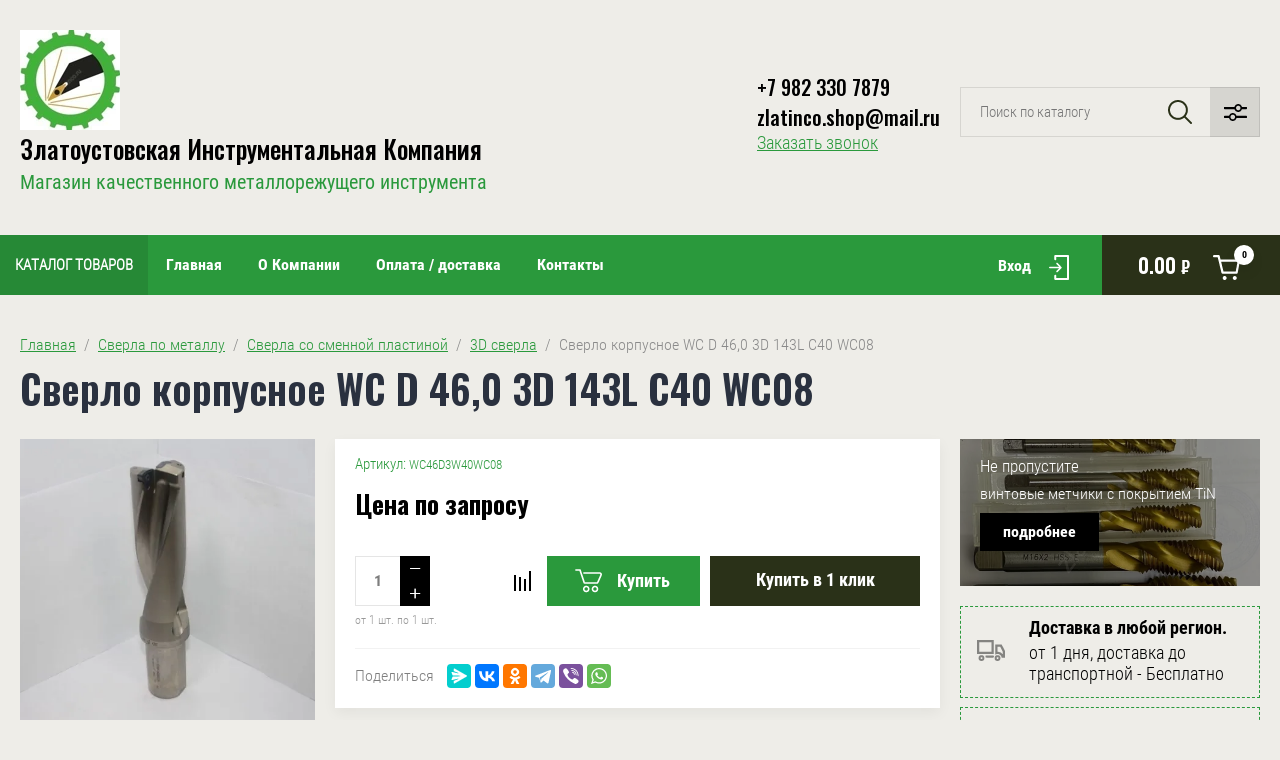

--- FILE ---
content_type: text/html; charset=utf-8
request_url: https://zlatinco.ru/sverlo-korpusnoe-wc-d-46-0-3d-143l-c40-wc08
body_size: 16318
content:

	<!doctype html>
<html lang="ru">

<head>
<meta charset="utf-8">
<meta name="robots" content="all"/>
<title>Сверло корпусное WC D 46,0 3D 143L C40 WC08 корпус сверла</title>
<meta name="description" content="Сверло корпусное WC D 46,0 3D 143L C40 WC08 корпус сверла">
<meta name="keywords" content="Сверло корпусное WC D 46,0 3D 143L C40 WC08 корпус сверла купить в Златоусте Миассе Челябинске цена  со сменными 
твердосплавными пластинами с СМП механическим креплением пластин 
сверлить ЧПУ CNC скоростное с каналами подводом СОЖ 
Пластина SPMT SPMG SPGT WCMT WCMX 080412">
<meta name="SKYPE_TOOLBAR" content="SKYPE_TOOLBAR_PARSER_COMPATIBLE">
<meta name="viewport" content="width=device-width, initial-scale=1.0, maximum-scale=1.0, user-scalable=no">
<meta name="format-detection" content="telephone=no">
<meta http-equiv="x-rim-auto-match" content="none">

<link rel="stylesheet" href="/g/libs/jqueryui/datepicker/css/jquery-ui.css">
<link rel="stylesheet" href="/g/libs/lightgallery/v1.2.19/lightgallery.css">
<link href="https://fonts.googleapis.com/css?family=Oswald:300,500,600,700&amp;subset=cyrillic" rel="stylesheet">

<script src="/g/libs/jquery/1.10.2/jquery.min.js"></script>
<script src="/g/libs/jqueryui/datepicker/js/jquery-ui.min.js" charset="utf-8"></script>

	<link rel="stylesheet" href="/g/css/styles_articles_tpl.css">

            <!-- 46b9544ffa2e5e73c3c971fe2ede35a5 -->
            <script src='/shared/s3/js/lang/ru.js'></script>
            <script src='/shared/s3/js/common.min.js'></script>
        <link rel='stylesheet' type='text/css' href='/shared/s3/css/calendar.css' /><link rel="stylesheet" href="/g/libs/lightgallery-proxy-to-hs/lightgallery.proxy.to.hs.min.css" media="all" async>
<script src="/g/libs/lightgallery-proxy-to-hs/lightgallery.proxy.to.hs.stub.min.js"></script>
<script src="/g/libs/lightgallery-proxy-to-hs/lightgallery.proxy.to.hs.js" async></script>
<link rel="icon" href="/favicon.ico" type="image/x-icon">
<link rel="apple-touch-icon" href="/touch-icon-iphone.png">
<link rel="apple-touch-icon" sizes="76x76" href="/touch-icon-ipad.png">
<link rel="apple-touch-icon" sizes="120x120" href="/touch-icon-iphone-retina.png">
<link rel="apple-touch-icon" sizes="152x152" href="/touch-icon-ipad-retina.png">
<meta name="msapplication-TileImage" content="/touch-w8-mediumtile.png"/>
<meta name="msapplication-square70x70logo" content="/touch-w8-smalltile.png" />
<meta name="msapplication-square150x150logo" content="/touch-w8-mediumtile.png" />
<meta name="msapplication-wide310x150logo" content="/touch-w8-widetile.png" />
<meta name="msapplication-square310x310logo" content="/touch-w8-largetile.png" />

<!--s3_require-->
<link rel="stylesheet" href="/g/basestyle/1.0.1/user/user.css" type="text/css"/>
<link rel="stylesheet" href="/g/basestyle/1.0.1/user/user.blue.css" type="text/css"/>
<script type="text/javascript" src="/g/basestyle/1.0.1/user/user.js" async></script>
<!--/s3_require-->
			
		
		
		
			<link rel="stylesheet" type="text/css" href="/g/shop2v2/default/css/theme.less.css">		
			<script type="text/javascript" src="/g/printme.js"></script>
		<script type="text/javascript" src="/g/shop2v2/default/js/tpl.js"></script>
		<script type="text/javascript" src="/g/shop2v2/default/js/baron.min.js"></script>
		
			<script type="text/javascript" src="/g/shop2v2/default/js/shop2.2.js"></script>
		
	<script type="text/javascript">shop2.init({"productRefs": [],"apiHash": {"getPromoProducts":"34bf13e8eeb43aa5149ff6da97ac60b6","getSearchMatches":"e8a02c22486c27bbc70d8f9e9391f0fe","getFolderCustomFields":"0636ea3654829045a7dbe71386f61e23","getProductListItem":"ccd76d37016e61c13dafcd422d4679d6","cartAddItem":"f741407854bdece7397b265e61db30d2","cartRemoveItem":"81fa815c59863b417d836647bf857a03","cartUpdate":"a750fe165db65d63b43f03abd92436f3","cartRemoveCoupon":"9aff322c28bb7702378df6cbc3be14a6","cartAddCoupon":"4a409cc507a20cb7d320be2682f0a773","deliveryCalc":"feb54afb382a93e2fab2c15ec79c85d5","printOrder":"92cae9a4d4d2a57af50977ae5d325913","cancelOrder":"f0e389ee1fb212b0d82c7783cfe46198","cancelOrderNotify":"35ff83556baa52275f21c3bcd1e582be","repeatOrder":"9d91633a15e25d34ca02337ccfa89e37","paymentMethods":"1abee225eb1376adbb01184378e17990","compare":"ed4cff5cd3887d387b2c0491f306b231"},"hash": null,"verId": 687605,"mode": "product","step": "","uri": "/magazin","IMAGES_DIR": "/d/","my": {"show_sections":false,"price_fa_rouble":true,"filter_in_sidebar":false,"gr_my_product_image_size":true,"gr_my_product_image_width":500,"gr_my_product_image_height":500,"gr_product_price_default":true,"gr_amount_fix":true},"shop2_cart_order_payments": 1,"cf_margin_price_enabled": 0,"maps_yandex_key":"","maps_google_key":""});</script>
<style type="text/css">.product-item-thumb {width: 449px;}.product-item-thumb .product-image, .product-item-simple .product-image {height: 350px;width: 449px;}.product-item-thumb .product-amount .amount-title {width: 353px;}.product-item-thumb .product-price {width: 399px;}.shop2-product .product-side-l {width: 200px;}.shop2-product .product-image {height: 190px;width: 200px;}.shop2-product .product-thumbnails li {width: 56px;height: 56px;}</style>

<script src="/g/libs/jquery-responsive-tabs/1.5.1/jquery.responsivetabs.min.js" charset="utf-8"></script>
<script src="/g/libs/jquery-match-height/0.7.2/jquery.matchHeight.min.js" charset="utf-8"></script>
<script src="/g/libs/jquery-formstyler/1.7.4/jquery.formstyler.min.js" charset="utf-8"></script>
<script src="/g/libs/nouislider/7.0.10/jquery.nouislider.all.min.js" charset="utf-8"></script>
<script src="/g/libs/lightgallery/v1.2.19/lightgallery.js" charset="utf-8"></script>
<script src="/g/libs/jquery-bgdsize/jquery.bgdsize.js" charset="utf-8"></script>
<script src="/g/libs/jquery-slick/1.6.0/slick.min.js" charset="utf-8"></script>
<script src="/g/libs/flexmenu/1.4.2/flexmenu.min.js" charset="utf-8"></script>

<script src="/g/s3/misc/math/0.0.1/s3.math.js" charset="utf-8"></script>
<script src="/g/s3/misc/eventable/0.0.1/s3.eventable.js" charset="utf-8"></script>
<script src="/g/s3/menu/allin/0.0.3/s3.menu.allin.js" charset="utf-8"></script>

<script src="/g/templates/shop2/2.87.2/js/s3.form.js" charset="utf-8"></script>

<!-- Theme styles -->

	
		    <link rel="stylesheet" href="/g/templates/shop2/2.87.2/machine/css/themes/theme1/theme.scss.css">
	
<!-- Theme styles -->


<!-- Main js -->

	<script src="/g/templates/shop2/2.87.2/machine/js/shop_main.js" charset="utf-8"></script>

<link rel="stylesheet" href="/g/templates/shop2/2.87.2/machine/css/global_styles.css">

<!-- Main js -->



<link rel="stylesheet" href="/t/v41/images/css/bdr.addons.scss.css">


</head>
<body>
	<div class="site_wrapper product">
		
				<div class="popup_form_wrapper">
			<div class="popup_form_wrap">
				<div class="popup_form_wrap_in">
					<div class="popup_form_close"></div>
					<div class="tpl-anketa" data-api-url="/-/x-api/v1/public/?method=form/postform&param[form_id]=14525901&param[tpl]=global:form.minimal.2.2.87.tpl" data-api-type="form">
		<div class="form_bl_title">Заказать звонок</div>		<form method="post" action="/">
		<input type="hidden" name="form_id" value="14525901">
		<input type="hidden" name="tpl" value="global:form.minimal.2.2.87.tpl">
		<input type="hidden" name="placeholdered_fields" value="1">
		<div class="form_inner">
											        <div class="tpl-field type-text field-required">
		          		          <div class="field-value">
		          			          				            	<input required  type="text" size="30" maxlength="100" value="" name="d[0]" placeholder="Ваше имя *" />
		            		            		          </div>
		        </div>
		        									        <div class="tpl-field type-text field-required">
		          		          <div class="field-value">
		          			          				            	<input required  type="text" size="30" maxlength="100" value="" name="d[1]" placeholder="Телефон *" />
		            		            		          </div>
		        </div>
		        									        <div class="tpl-field type-textarea">
		          		          <div class="field-value">
		          			            			            	<textarea  cols="50" rows="7" name="d[2]" placeholder="Комментарий "></textarea>
		            		            		          </div>
		        </div>
		        						
										
			<div class="tpl-field tpl-field-button">
				<button type="submit" class="tpl-form-button"><span>Отправить</span></button>
			</div>
			<re-captcha data-captcha="recaptcha"
     data-name="captcha"
     data-sitekey="6LcNwrMcAAAAAOCVMf8ZlES6oZipbnEgI-K9C8ld"
     data-lang="ru"
     data-rsize="invisible"
     data-type="image"
     data-theme="light"></re-captcha></form>
				</div>
		
	</div>
				</div>
			</div>
		</div>
				
		<div class="folders_popup_wrapper">
			<div class="folders_popup_wrap">
				<div class="folders_popup_title">КАТАЛОГ ТОВАРОВ</div>
				<div class="folders_popup_body">
									        <ul class="folders_popup menu-default">
				            				                				            				                				
				                    				
				                    				                        <li class="has"><a href="/magazin/folder/derzhavki">Резцы - державки со сменной пластиной<span class="open_ul_span"></span></a>
				                    				
				                    				
				                				            				                				
				                    				                        				                            <ul>
				                        				                    				
				                    				                        <li class=""><a href="/magazin/folder/naruzhnye-derzhavki">Резцы державки для наружного точения (проходные)</a>
				                    				
				                    				
				                				            				                				
				                    				                        				                            </li>
				                            				                        				                    				
				                    				                        <li class=""><a href="/magazin/folder/rastochnye-derzhavki">Резцы  державки для внутреннего точения (Расточные)</a>
				                    				
				                    				
				                				            				                				
				                    				                        				                            </li>
				                            				                        				                    				
				                    				                        <li class=""><a href="/magazin/folder/kanavochnye-rezcy">Резцы державки для нарезания канавок (Отрезные/Канавочные)</a>
				                    				
				                    				
				                				            				                				
				                    				                        				                            </li>
				                            				                        				                    				
				                    				                        <li class=""><a href="/magazin/folder/rezcy-derzhavki-dlya-narezaniya-rezby">Резцы державки для нарезания резьбы (Резьбовые)</a>
				                    				
				                    				
				                				            				                				
				                    				                        				                            </li>
				                            				                        				                    				
				                    				                        <li class=""><a href="/magazin/folder/zapasnye-chasti">Запасные части</a>
				                    				
				                    				
				                				            				                				
				                    				                        				                            </li>
				                            				                                </ul>
				                                </li>
				                            				                        				                    				
				                    				                        <li class="has"><a href="/magazin/folder/plastiny-tverdosplavnye">Пластины твердосплавные<span class="open_ul_span"></span></a>
				                    				
				                    				
				                				            				                				
				                    				                        				                            <ul>
				                        				                    				
				                    				                        <li class=""><a href="/magazin/folder/tokarnye-plastiny">Токарные пластины</a>
				                    				
				                    				
				                				            				                				
				                    				                        				                            </li>
				                            				                        				                    				
				                    				                        <li class=""><a href="/magazin/folder/rezbovye-plastiny">Резьбовые пластины</a>
				                    				
				                    				
				                				            				                				
				                    				                        				                            </li>
				                            				                        				                    				
				                    				                        <li class=""><a href="/magazin/folder/kanavochnye-plastiny-1">Канавочные пластины</a>
				                    				
				                    				
				                				            				                				
				                    				                        				                            </li>
				                            				                        				                    				
				                    				                        <li class=""><a href="/magazin/folder/frezernye-plastiny">Фрезерные пластины</a>
				                    				
				                    				
				                				            				                				
				                    				                        				                            </li>
				                            				                        				                    				
				                    				                        <li class=""><a href="/magazin/folder/sverlilnye-plastiny">Сверлильные пластины</a>
				                    				
				                    				
				                				            				                				
				                    				                        				                            </li>
				                            				                                </ul>
				                                </li>
				                            				                        				                    				
				                    				                        <li class="has"><a href="/magazin/folder/tverdosplavnye-frezy">Фрезы твердосплавные монолитные<span class="open_ul_span"></span></a>
				                    				
				                    				
				                				            				                				
				                    				                        				                            <ul>
				                        				                    				
				                    				                        <li class=""><a href="/magazin/folder/frezy-tverdosplavnye-koncevye-standartnoj-serii">Фрезы твердосплавные концевые стандартной серии</a>
				                    				
				                    				
				                				            				                				
				                    				                        				                            </li>
				                            				                        				                    				
				                    				                        <li class=""><a href="/magazin/folder/frezy-radiusnye">Фрезы твердосплавные радиусные</a>
				                    				
				                    				
				                				            				                				
				                    				                        				                            </li>
				                            				                        				                    				
				                    				                        <li class=""><a href="/magazin/folder/udlinennye-frezy">Фрезы твердосплавные удлиненной серии</a>
				                    				
				                    				
				                				            				                				
				                    				                        				                            </li>
				                            				                                </ul>
				                                </li>
				                            				                        				                    				
				                    				                        <li class="has"><a href="/magazin/folder/frezy-so-smennymi-plastinami">Фрезы со сменными пластинами<span class="open_ul_span"></span></a>
				                    				
				                    				
				                				            				                				
				                    				                        				                            <ul>
				                        				                    				
				                    				                        <li class=""><a href="/magazin/folder/frezy-koncevye-so-smennoj-plastinoj">Фрезы концевые со сменной пластиной</a>
				                    				
				                    				
				                				            				                				
				                    				                        				                            </li>
				                            				                        				                    				
				                    				                        <li class=""><a href="/magazin/folder/frezy-torcevye-so-smennymi-plastinami">Фрезы торцевые со сменными пластинами</a>
				                    				
				                    				
				                				            				                				
				                    				                        				                            </li>
				                            				                        				                    				
				                    				                        <li class=""><a href="/magazin/folder/frezy-uglovye-i-fasochnye">Фрезы угловые и фасочные</a>
				                    				
				                    				
				                				            				                				
				                    				                        				                            </li>
				                            				                        				                    				
				                    				                        <li class=""><a href="/magazin/folder/zapasnye-chasti-1">Запасные части</a>
				                    				
				                    				
				                				            				                				
				                    				                        				                            </li>
				                            				                                </ul>
				                                </li>
				                            				                        				                    				
				                    				                        <li class="has"><a href="/magazin/folder/sverlo">Сверла по металлу<span class="open_ul_span"></span></a>
				                    				
				                    				
				                				            				                				
				                    				                        				                            <ul>
				                        				                    				
				                    				                        <li class="has"><a href="/magazin/folder/sverla-so-smennoj-plastinoj">Сверла со сменной пластиной<span class="open_ul_span"></span></a>
				                    				
				                    				
				                				            				                				
				                    				                        				                            <ul>
				                        				                    				
				                    				                        <li class=""><a href="/magazin/folder/sverlo-s-smp-dlina-2d">2D сверла</a>
				                    				
				                    				
				                				            				                				
				                    				                        				                            </li>
				                            				                        				                    				
				                    				                        <li class=""><a href="/magazin/folder/3d-sverla">3D сверла</a>
				                    				
				                    				
				                				            				                				
				                    				                        				                            </li>
				                            				                        				                    				
				                    				                        <li class=""><a href="/magazin/folder/4d-sverla">4D сверла</a>
				                    				
				                    				
				                				            				                				
				                    				                        				                            </li>
				                            				                        				                    				
				                    				                        <li class=""><a href="/magazin/folder/5d-sverla">5D сверла</a>
				                    				
				                    				
				                				            				                				
				                    				                        				                            </li>
				                            				                                </ul>
				                                </li>
				                            				                        				                    				
				                    				                        <li class=""><a href="/magazin/folder/tverdosplavnye-celnye-sverla">Твердосплавные цельные сверла</a>
				                    				
				                    				
				                				            				                				
				                    				                        				                            </li>
				                            				                        				                    				
				                    				                        <li class=""><a href="/magazin/folder/sverla-iz-bystrorezhushchej-stali-s-cilindricheskim-hvostovikom">Сверла из быстрорежущей стали с цилиндрическим хвостовиком</a>
				                    				
				                    				
				                				            				                				
				                    				                        				                            </li>
				                            				                                </ul>
				                                </li>
				                            				                        				                    				
				                    				                        <li class="has"><a href="/magazin/folder/osnastka">Оснастка<span class="open_ul_span"></span></a>
				                    				
				                    				
				                				            				                				
				                    				                        				                            <ul>
				                        				                    				
				                    				                        <li class=""><a href="/magazin/folder/cangovye-patrony-er">Цанговые патроны ER</a>
				                    				
				                    				
				                				            				                				
				                    				                        				                            </li>
				                            				                        				                    				
				                    				                        <li class=""><a href="/magazin/folder/cangi-er-i-nabory-cang-er">Цанги ER  и наборы цанг ER</a>
				                    				
				                    				
				                				            				                				
				                    				                        				                            </li>
				                            				                        				                    				
				                    				                        <li class=""><a href="/magazin/folder/vtulka-perehodnaya">Втулка переходная</a>
				                    				
				                    				
				                				            				                				
				                    				                        				                            </li>
				                            				                        				                    				
				                    				                        <li class=""><a href="/magazin/folder/patrony-frezernye">Патроны фрезерные</a>
				                    				
				                    				
				                				            				                				
				                    				                        				                            </li>
				                            				                        				                    				
				                    				                        <li class=""><a href="/magazin/folder/patrony-frezernye-dlya-instrumenta-s-konusom-morze">Патроны фрезерные для инструмента с Конусом Морзе</a>
				                    				
				                    				
				                				            				                				
				                    				                        				                            </li>
				                            				                        				                    				
				                    				                        <li class=""><a href="/magazin/folder/patrony-rezbonareznye-s-kompensaciej-po-dline">Патроны резьбонарезные с компенсацией по длине</a>
				                    				
				                    				
				                				            				                				
				                    				                        				                            </li>
				                            				                        				                    				
				                    				                        <li class=""><a href="/magazin/folder/patrony-sverlilnye-i-opravki">Патроны сверлильные и оправки</a>
				                    				
				                    				
				                				            				                				
				                    				                        				                            </li>
				                            				                        				                    				
				                    				                        <li class=""><a href="/magazin/folder/aksessuary">Аксессуары</a>
				                    				
				                    				
				                				            				                				
				                    				                        				                            </li>
				                            				                                </ul>
				                                </li>
				                            				                        				                    				
				                    				                        <li class="has"><a href="/magazin/folder/metchiki">Метчики<span class="open_ul_span"></span></a>
				                    				
				                    				
				                				            				                				
				                    				                        				                            <ul>
				                        				                    				
				                    				                        <li class=""><a href="/magazin/folder/metchik-vintovoj-spiralnyj">Метчик винтовой спиральный</a>
				                    				
				                    				
				                				            				            </li>
				        </ul>
				
				        				            </li>
				            </ul>
				        										<div class="menu_popup_title">Меню</div>
				</div>
			</div>
		</div>

		<header role="banner" class="site_header">
			
			<div class="top_block_wrapper_fix">
				<div class="top_block_wrapper">
					<div class="top_block_wrap">
						
						<div class="top_left_block">
							<div class="burger_btn_wr">
								<span class="burger_btn">Каталог товаров</span>
							</div>
							<nav class="menu_top_wr">
																    <ul class="menu_top menu-default">
								        								
								            								
								            								                <li class=" opened"><a href="/">Главная</a>
								            								            								
								        								
								            								                								                        </li>
								                    								                								            								
								            								                <li class=""><a href="/o-kompanii">О Компании</a>
								            								            								
								        								
								            								                								                        </li>
								                    								                								            								
								            								                <li class=""><a href="/oplata-dostavka">Оплата / доставка</a>
								            								            								
								        								
								            								                								                        </li>
								                    								                								            								
								            								                <li class=" has"><a href="/kontakty">Контакты<span class="open_ul_span"></span></a>
								            								            								
								        								
								            								                								                        <ul>
								                    								            								
								            								                <li class=""><a href="/oferta">Оферта</a>
								            								            								
								        								        </li>
								    </ul>
								    								        </li>
								    </ul>
								    															</nav>
							<div class="top_btns_wr">
								<span class="search_btn_mobile">&nbsp;</span>
																	<a href="/users/login">Вход</a>
															</div>
						</div>

						<div class="top_right_block">
								
			<div id="shop2-cart-preview">
			<div class="cart_bl_wr">
				<a href="/magazin/cart">
					0.00 <ins class="fa fa-rouble">₽</ins>					<span class="cart_bl_count">0</span>
				</a>
			</div>
		</div><!-- Cart Preview -->
		
						</div>

					</div>
				</div>
			</div>
			<div class="site_header_in_wr in">
				<div class="site_header_in">

					<div class="site_header_left ">
													<div class="site_logo_wr">
								<a href="/">																											<img src="/thumb/2/sxKxzJHmk-30oVpeRKU6KQ/100c/d/image-19-02-24-03-17.jpg" style="max-width: 100px" alt="" />
								</a>							</div>
												<div class="site_name_wr">
															<div class="site_name">
									<a href="/">										Златоустовская Инструментальная Компания
									</a>								</div>
																						<div class="site_desc">
									<a href="/">										Магазин  качественного металлорежущего инструмента
									</a>								</div>
													</div>
					</div>

					<div class="site_header_right">
												<div class="contacts_bl_wr">
							<div class="site_phones">
																	<div><a href="tel:+7 982 330 7879">+7 982 330 7879</a></div>
																	<div><a href="tel:zlatinco.shop@mail.ru">zlatinco.shop@mail.ru</a></div>
															</div>
															<div class="popup_btn form_popup_btn">Заказать звонок</div>
													</div>
						
						<div class="search_bl_wr">
							<span class="search_mob_close">&nbsp;</span>
							<div class="search_bl_in">
								<nav class="site-search-wr">
								    <form action="/magazin/search" enctype="multipart/form-data" method="get" class="search-form">
								    	<input name="search_text" type="text" id="s[name]" class="search-text" placeholder="Поиск по каталогу">	
									    <input type="submit" class="search-button" value="" />
								    <re-captcha data-captcha="recaptcha"
     data-name="captcha"
     data-sitekey="6LcNwrMcAAAAAOCVMf8ZlES6oZipbnEgI-K9C8ld"
     data-lang="ru"
     data-rsize="invisible"
     data-type="image"
     data-theme="light"></re-captcha></form>
								    <div class="search_popup_btn jq_click"></div>
								</nav>

								<div class="search_bl_wrapper">
									<div class="search_bl_wrap">
											
    
<div class="shop2-block search-form ">
	<div class="block_body">
		<form action="/magazin/search" enctype="multipart/form-data">
			<input type="hidden" name="sort_by" value=""/>
			
						
								
					<div class="row row_price range_slider_wrapper">
		                <div class="row-title">Цена, руб.</div>
		                <div class="row-body">
		
			                <div class="price_range">
			                	<div class="input_from">
			                		<span class="from_title">от</span>
			                    	<input name="s[price][min]" type="text" size="5" class="small low" value="0" />
			                    </div>
			                    <div class="input_to">
			                    	<span class="to_title">до</span>
			                    	<input name="s[price][max]" type="text" size="5" class="small big"  data-max="200000" value="200000" />
			                    </div>
			                </div>
			                <div class="input_range_slider"></div>
		
		                </div>
		            </div>
		            
	                        
            
							<div class="row">
					<label class="row-title" for="shop2-name">Название:</label>
					<div class="row-body">
						<input type="text" name="s[name]" size="20" id="shop2-name" value="" />
					</div>
				</div>
			
							<div class="row">
					<label class="row-title" for="shop2-article">Артикул:</label>
					<div class="row-body">
						<input type="text" name="s[article]" id="shop2-article" value="" />
					</div>
				</div>
			
							<div class="row">
					<label class="row-title" for="shop2-text">Текст:</label>
					<div class="row-body">
						<input type="text" name="search_text" size="20" id="shop2-text"  value="" />
					</div>
				</div>
			
			
							<div class="row">
					<div class="row-title">Выберите категорию:</div>
					<div class="row-body">
						<select name="s[folder_id]" id="s[folder_id]" data-placeholder="Все категории">
							<option value="">Все категории</option>
																																                            <option value="130298901" >
		                                 Резцы - державки со сменной пластиной
		                            </option>
		                        																	                            <option value="130299101" >
		                                &raquo; Резцы державки для наружного точения (проходные)
		                            </option>
		                        																	                            <option value="130299301" >
		                                &raquo; Резцы  державки для внутреннего точения (Расточные)
		                            </option>
		                        																	                            <option value="130299501" >
		                                &raquo; Резцы державки для нарезания канавок (Отрезные/Канавочные)
		                            </option>
		                        																	                            <option value="130300101" >
		                                &raquo; Резцы державки для нарезания резьбы (Резьбовые)
		                            </option>
		                        																	                            <option value="130304101" >
		                                &raquo; Запасные части
		                            </option>
		                        																	                            <option value="188932501" >
		                                 Пластины твердосплавные
		                            </option>
		                        																	                            <option value="80298702" >
		                                &raquo; Токарные пластины
		                            </option>
		                        																	                            <option value="188932701" >
		                                &raquo; Резьбовые пластины
		                            </option>
		                        																	                            <option value="80298302" >
		                                &raquo; Канавочные пластины
		                            </option>
		                        																	                            <option value="80298502" >
		                                &raquo; Фрезерные пластины
		                            </option>
		                        																	                            <option value="191528701" >
		                                &raquo; Сверлильные пластины
		                            </option>
		                        																	                            <option value="130299701" >
		                                 Фрезы твердосплавные монолитные
		                            </option>
		                        																	                            <option value="130300301" >
		                                &raquo; Фрезы твердосплавные концевые стандартной серии
		                            </option>
		                        																	                            <option value="130300501" >
		                                &raquo; Фрезы твердосплавные радиусные
		                            </option>
		                        																	                            <option value="130300701" >
		                                &raquo; Фрезы твердосплавные удлиненной серии
		                            </option>
		                        																	                            <option value="130299901" >
		                                 Фрезы со сменными пластинами
		                            </option>
		                        																	                            <option value="130300901" >
		                                &raquo; Фрезы концевые со сменной пластиной
		                            </option>
		                        																	                            <option value="130301101" >
		                                &raquo; Фрезы торцевые со сменными пластинами
		                            </option>
		                        																	                            <option value="36588102" >
		                                &raquo; Фрезы угловые и фасочные
		                            </option>
		                        																	                            <option value="130304301" >
		                                &raquo; Запасные части
		                            </option>
		                        																	                            <option value="130301301" >
		                                 Сверла по металлу
		                            </option>
		                        																	                            <option value="130301501" >
		                                &raquo; Сверла со сменной пластиной
		                            </option>
		                        																	                            <option value="196567701" >
		                                &raquo;&raquo; 2D сверла
		                            </option>
		                        																	                            <option value="196568101" >
		                                &raquo;&raquo; 3D сверла
		                            </option>
		                        																	                            <option value="196570701" >
		                                &raquo;&raquo; 4D сверла
		                            </option>
		                        																	                            <option value="196572101" >
		                                &raquo;&raquo; 5D сверла
		                            </option>
		                        																	                            <option value="206806901" >
		                                &raquo; Твердосплавные цельные сверла
		                            </option>
		                        																	                            <option value="130301701" >
		                                &raquo; Сверла из быстрорежущей стали с цилиндрическим хвостовиком
		                            </option>
		                        																	                            <option value="130302301" >
		                                 Оснастка
		                            </option>
		                        																	                            <option value="130302501" >
		                                &raquo; Цанговые патроны ER
		                            </option>
		                        																	                            <option value="130303101" >
		                                &raquo; Цанги ER  и наборы цанг ER
		                            </option>
		                        																	                            <option value="130302701" >
		                                &raquo; Втулка переходная
		                            </option>
		                        																	                            <option value="130302901" >
		                                &raquo; Патроны фрезерные
		                            </option>
		                        																	                            <option value="6656102" >
		                                &raquo; Патроны фрезерные для инструмента с Конусом Морзе
		                            </option>
		                        																	                            <option value="168771902" >
		                                &raquo; Патроны резьбонарезные с компенсацией по длине
		                            </option>
		                        																	                            <option value="130303301" >
		                                &raquo; Патроны сверлильные и оправки
		                            </option>
		                        																	                            <option value="130303901" >
		                                &raquo; Аксессуары
		                            </option>
		                        																	                            <option value="130301901" >
		                                 Метчики
		                            </option>
		                        																	                            <option value="130302101" >
		                                &raquo; Метчик винтовой спиральный
		                            </option>
		                        													</select>
					</div>
				</div>

				<div class="row" id="shop2_search_custom_fields"></div>
			
						
							<div class="row">
					<div class="row-title">Производитель:</div>
					<div class="row-body">
						<select name="s[vendor_id]" data-placeholder="Все производители">
							<option value="">Все</option>          
		                    		                        <option value="19465902" >JSD</option>
		                    		                        <option value="33974301" >ACCkee</option>
		                    		                        <option value="33828901" >PANDA CNC</option>
		                    		                        <option value="33365901" >AEROPA/DESCAR</option>
		                    						</select>
					</div>
				</div>
			
											    <div class="row">
				        <div class="row-title">по стали (P):</div>
				        <div class="row-body">
				            				            <select name="s[flags][340301]" data-placeholder="Все">
					            <option value="">Все</option>
					            <option value="1">да</option>
					            <option value="0">нет</option>
					        </select>
				        </div>
				    </div>
		    												    <div class="row">
				        <div class="row-title">по нержавейке (M):</div>
				        <div class="row-body">
				            				            <select name="s[flags][340501]" data-placeholder="Все">
					            <option value="">Все</option>
					            <option value="1">да</option>
					            <option value="0">нет</option>
					        </select>
				        </div>
				    </div>
		    												    <div class="row">
				        <div class="row-title">по цветным металлам (N):</div>
				        <div class="row-body">
				            				            <select name="s[flags][340701]" data-placeholder="Все">
					            <option value="">Все</option>
					            <option value="1">да</option>
					            <option value="0">нет</option>
					        </select>
				        </div>
				    </div>
		    												    <div class="row">
				        <div class="row-title">Новинка:</div>
				        <div class="row-body">
				            				            <select name="s[flags][2]" data-placeholder="Все">
					            <option value="">Все</option>
					            <option value="1">да</option>
					            <option value="0">нет</option>
					        </select>
				        </div>
				    </div>
		    												    <div class="row">
				        <div class="row-title">Спецпредложение:</div>
				        <div class="row-body">
				            				            <select name="s[flags][1]" data-placeholder="Все">
					            <option value="">Все</option>
					            <option value="1">да</option>
					            <option value="0">нет</option>
					        </select>
				        </div>
				    </div>
		    				
							<div class="row">
					<div class="row-title">Результатов на странице:</div>
					<div class="row-body">
						<select name="s[products_per_page]">
											            					            					            <option value="5">5</option>
				            					            					            <option value="20">20</option>
				            					            					            <option value="35">35</option>
				            					            					            <option value="50">50</option>
				            					            					            <option value="65">65</option>
				            					            					            <option value="80">80</option>
				            					            					            <option value="95">95</option>
				            						</select>
					</div>
				</div>
			
			<div class="row-button">
				<button type="submit" class="search-btn">Найти</button>
			</div>

		<re-captcha data-captcha="recaptcha"
     data-name="captcha"
     data-sitekey="6LcNwrMcAAAAAOCVMf8ZlES6oZipbnEgI-K9C8ld"
     data-lang="ru"
     data-rsize="invisible"
     data-type="image"
     data-theme="light"></re-captcha></form>
	</div>
</div><!-- Search Form -->									</div>
								</div>
							</div>
						</div>

					</div>

				</div>
			</div>


		</header> <!-- .site-header -->

		<div class="site_container">
			
												
						
			<div class="site_main_wrap">
				<main role="main" class="site_main">
					
										
					
							
<div class="site-path" data-url="/"><a href="/">Главная</a>  /  <a href="/magazin/folder/sverlo">Сверла по металлу</a>  /  <a href="/magazin/folder/sverla-so-smennoj-plastinoj">Сверла со сменной пластиной</a>  /  <a href="/magazin/folder/3d-sverla">3D сверла</a>  /  Сверло корпусное WC D 46,0 3D 143L C40 WC08</div>							<h1>Сверло корпусное WC D 46,0 3D 143L C40 WC08</h1>	
	<div class="shop2-cookies-disabled shop2-warning hide"></div>
	
	
	
		
							
			
							
			
							
			
		
													
	<form 
		method="post" 
		action="/magazin?mode=cart&amp;action=add" 
		accept-charset="utf-8"
		class="shop2-product">
	
		<input type="hidden" name="kind_id" value="1328209901"/>
		<input type="hidden" name="product_id" value="1058142501"/>
		<input type="hidden" name="meta" value='null'/>
	
		<div class="product_l_side">
	
			<div class="product_slider_wr">
				    
			    	            <div class="product-label">
	            	<div class="product_label_item_wr">
	            	    	                </div>
	                <div class="product_label_item_wr">
	                		                </div>
	                	            </div>
	            	
				<div class="product_slider">
	
					<div class="product_slider_item">
						<div class="product_image">
														<a href="/d/465_3d.jpg">
																<img src="/thumb/2/fI0AaQdqjJo0J-0eOJl_Lg/500r500/d/465_3d.jpg" alt="Сверло корпусное WC D 46,0 3D 143L C40 WC08" title="Сверло корпусное WC D 46,0 3D 143L C40 WC08" />	
															</a>
													</div>
					</div>
																	<div class="product_slider_item">
							<div class="product_image">
								<a href="/d/46_3d_2.jpg">
																		
									<img src="/thumb/2/u6Hv1eKOHTUuU_DdyBzdWQ/500r500/d/46_3d_2.jpg" title="Сверло корпусное WC D 46,0 3D 143L C40 WC08" alt="Сверло корпусное WC D 46,0 3D 143L C40 WC08" />
																	</a>
							</div>
						</div>
												<div class="product_slider_item">
							<div class="product_image">
								<a href="/d/46_3d_3.jpg">
																		
									<img src="/thumb/2/ESHEamC2qF7DeCi70cSW5w/500r500/d/46_3d_3.jpg" title="Сверло корпусное WC D 46,0 3D 143L C40 WC08" alt="Сверло корпусное WC D 46,0 3D 143L C40 WC08" />
																	</a>
							</div>
						</div>
												<div class="product_slider_item">
							<div class="product_image">
								<a href="/d/sverla_korpus_rezhiiy.jpg">
																		
									<img src="/thumb/2/66ixulLhR52ahFra8Glalw/500r500/d/sverla_korpus_rezhiiy.jpg" title="Сверло корпусное WC D 46,0 3D 143L C40 WC08" alt="Сверло корпусное WC D 46,0 3D 143L C40 WC08" />
																	</a>
							</div>
						</div>
												
				</div>
	
			</div>
	
			<div class="product_slider_thumbs">
	
				<div class="product_thumbs_item">
					<div class="product_image">
												<a href="javascript:void(0);">
							<img src="/thumb/2/OJzwt9TQCg8JECzPBkvnAw/300r300/d/465_3d.jpg" alt="Сверло корпусное WC D 46,0 3D 143L C40 WC08" title="Сверло корпусное WC D 46,0 3D 143L C40 WC08" />
						</a>
											</div>
				</div>
															<div class="product_thumbs_item">
							<div class="product_image">
								<a href="javascript:void(0);">
									<img src="/thumb/2/4eFkTlTfL6MRneg-2gx67w/300r300/d/46_3d_2.jpg" title="Сверло корпусное WC D 46,0 3D 143L C40 WC08" alt="Сверло корпусное WC D 46,0 3D 143L C40 WC08" />
								</a>
							</div>
						</div>
											<div class="product_thumbs_item">
							<div class="product_image">
								<a href="javascript:void(0);">
									<img src="/thumb/2/eV0mWgPUMJe3VBbfrmwvrg/300r300/d/46_3d_3.jpg" title="Сверло корпусное WC D 46,0 3D 143L C40 WC08" alt="Сверло корпусное WC D 46,0 3D 143L C40 WC08" />
								</a>
							</div>
						</div>
											<div class="product_thumbs_item">
							<div class="product_image">
								<a href="javascript:void(0);">
									<img src="/thumb/2/aqfmBW6uTcNuYwnx8dQ0zQ/300r300/d/sverla_korpus_rezhiiy.jpg" title="Сверло корпусное WC D 46,0 3D 143L C40 WC08" alt="Сверло корпусное WC D 46,0 3D 143L C40 WC08" />
								</a>
							</div>
						</div>
										
			</div>
	
		</div>
	
		<div class="product_r_side">
	
			
	
			<div class="product_r_side_in">
	
				<div class="product_r_details">
	
					
	
					
	
	
					<div class="shop2-product-article"><span>Артикул:</span> WC46D3W40WC08</div>
	
		
										
					<div class="price_bl_wrap">
													<div class="product-price">
																				<div class="price-current">Цена по запросу</div>
											
															</div>
												
					</div>
	
					
 
		
	
	
					<div class="product_buttons_block">
	
						<div class="l_buttons">
															



	<div class="product-amount">
					<div class="amount-title">Количество:</div>
						
						
				<div class="shop2-product-amount gr_amount_fix">
					<input type="text" name="amount" data-max="1" data-kind="1328209901" data-min="1" data-multiplicity="1" maxlength="4" value="1" />
					<button type="button" class="amount-minus">&#8722;</button>
					<button type="button" class="amount-plus">&#43;</button>
				</div>
									<div class="amount-min">
						от 1 шт.
						по 1 шт.
					</div>
								
						</div>

														<div class="l_buttons_in">
		                        						<div class="product-compare">
				<label>
					<input type="checkbox" value="1328209901"/>
					Добавить к сравнению
				</label>
			</div>
											
			<button class="shop_product_button type-3 buy" type="submit" >
			<span>Купить</span>
		</button>
	
<input type="hidden" value="Сверло корпусное WC D 46,0 3D 143L C40 WC08" name="product_name" />
<input type="hidden" value="https://zlatinco.ru/sverlo-korpusnoe-wc-d-46-0-3d-143l-c40-wc08" name="product_link" />							</div>
						</div>
	
						<div class="r_button">
															<div class="buy_one_click"><span>Купить в 1 клик</span></div>
													</div>
	
					</div>
	
											<div class="yashare">
							<div class="yashare_title">Поделиться</div>
							<div class="yashare_body">
								<script src="https://yastatic.net/es5-shims/0.0.2/es5-shims.min.js"></script>
								<script src="https://yastatic.net/share2/share.js"></script>
								<div class="ya-share2" data-services="messenger,vkontakte,odnoklassniki,telegram,viber,whatsapp"></div>
							</div>
						</div>
										
				</div>
				
				<div class="product_edit_block_wrap">
											<div class="product_edit_block">
							<div class="banner_block_wrap" style="background:url(/thumb/2/NXLd8TVFyBTQGMs2OJEeKg/600c400/d/image-11-08-20-10-16.jpg) 50% /cover no-repeat;">
								<div class="title">
																			Не пропустите<br><strong>
																	</div>
								<div class="body">
									винтовые метчики с покрытием TiN
								</div>
																<a href="https://zlatinco.ru/magazin/folder/metchik-vintovoj-spiralnyj" class="more_btn">подробнее</a>
															</div>
						</div>
										
											<div class="card_adv_wrap">
							<div class="card_adv_body">
																	<div class="card_adv_item">
																					<div class="card_adv_icon">
												<img src="/thumb/2/BmrNmJP8rIZwR9hIU0vAxQ/37c37/d/3.svg" alt="Доставка в любой регион." />
											</div>
																				<div class="card_adv_text">
											<div class="title">Доставка в любой регион.</div>
											<div class="body">от 1 дня, доставка до транспортной - Бесплатно</div>
										</div>
									</div>
																	<div class="card_adv_item">
																					<div class="card_adv_icon">
												<img src="/thumb/2/BmrNmJP8rIZwR9hIU0vAxQ/37c37/d/3.svg" alt="Доставка По Челябинской области - от 100 р." />
											</div>
																				<div class="card_adv_text">
											<div class="title">Доставка По Челябинской области - от 100 р.</div>
											<div class="body">Доставка По РФ - от 200 р.</div>
										</div>
									</div>
															</div>
						</div>
									</div>
			</div>
		</div>
	<re-captcha data-captcha="recaptcha"
     data-name="captcha"
     data-sitekey="6LcNwrMcAAAAAOCVMf8ZlES6oZipbnEgI-K9C8ld"
     data-lang="ru"
     data-rsize="invisible"
     data-type="image"
     data-theme="light"></re-captcha></form><!-- Product -->
	
	<div class="card_form_wrapper">
		<div class="card_form_wrap">
			<div class="card_form_wrap_in">
				<div class="card_form_close"></div>
				<div class="tpl-anketa" data-api-url="/-/x-api/v1/public/?method=form/postform&param[form_id]=14526301&param[tpl]=global:form.minimal.2.2.87.tpl" data-api-type="form">
		<div class="form_bl_title">Купить в 1 клик</div>		<form method="post" action="/">
		<input type="hidden" name="form_id" value="14526301">
		<input type="hidden" name="tpl" value="global:form.minimal.2.2.87.tpl">
		<input type="hidden" name="placeholdered_fields" value="1">
		<div class="form_inner">
											        <div class="tpl-field type-text">
		          		          <div class="field-value">
		          			          				            	<input  type="hidden" size="30" maxlength="100" value="3.143.5.124" name="d[0]" placeholder="IP-адрес заказчика " />
		            		            		          </div>
		        </div>
		        									        <div class="tpl-field type-text">
		          		          <div class="field-value">
		          			          				            	<input  type="hidden" size="30" maxlength="100" value="" name="d[1]" placeholder="Название товара "class="productName" />
		            		            		          </div>
		        </div>
		        									        <div class="tpl-field type-text">
		          		          <div class="field-value">
		          			          				            	<input  type="hidden" size="30" maxlength="100" value="" name="d[2]" placeholder="Ссылка на страницу товара "class="productLink" />
		            		            		          </div>
		        </div>
		        									        <div class="tpl-field type-text field-required">
		          		          <div class="field-value">
		          			          				            	<input required  type="text" size="30" maxlength="100" value="" name="d[3]" placeholder="Имя *" />
		            		            		          </div>
		        </div>
		        									        <div class="tpl-field type-text field-required">
		          		          <div class="field-value">
		          			          				            	<input required  type="text" size="30" maxlength="100" value="" name="d[4]" placeholder="E-mail *" />
		            		            		          </div>
		        </div>
		        									        <div class="tpl-field type-text field-required">
		          		          <div class="field-value">
		          			          				            	<input required  type="text" size="30" maxlength="100" value="" name="d[5]" placeholder="Название Компании *" />
		            		            		          </div>
		        </div>
		        									        <div class="tpl-field type-text field-required">
		          		          <div class="field-value">
		          			          				            	<input required  type="text" size="30" maxlength="100" value="" name="d[6]" placeholder="ИНН / КПП *" />
		            		            		          </div>
		        </div>
		        									        <div class="tpl-field type-select field-required">
		          <div class="field-title">Выставить счет с НДС ?: <span class="field-required-mark">*</span></div>		          <div class="field-value">
		          			            				            <select required size="1" name="d[7]">
							<option value="">не выбрано</option>
														<option value="да">да</option>
														<option selected="selected" value="нет">нет</option>
													</select>					
							            		          </div>
		        </div>
		        									        <div class="tpl-field type-textarea">
		          		          <div class="field-value">
		          			            			            	<textarea  cols="50" rows="7" name="d[8]" placeholder="Комментарий "></textarea>
		            		            		          </div>
		        </div>
		        						
										
			<div class="tpl-field tpl-field-button">
				<button type="submit" class="tpl-form-button"><span>Отправить</span></button>
			</div>
			<re-captcha data-captcha="recaptcha"
     data-name="captcha"
     data-sitekey="6LcNwrMcAAAAAOCVMf8ZlES6oZipbnEgI-K9C8ld"
     data-lang="ru"
     data-rsize="invisible"
     data-type="image"
     data-theme="light"></re-captcha></form>
				</div>
		
	</div>
			</div>
		</div>
	</div>
	
	
		



	<div id="product_tabs" class="shop_product_data">
					<ul class="shop_product_tabs">
				<li class="active-tab"><a href="#shop2-tabs-2">Описание</a></li>
			</ul>

						<div class="shop_product_desc">
				
				
								<div class="desc-area active-area" id="shop2-tabs-2">
					<ul>
	<li>Диаметр сверла - 46&nbsp;мм.&nbsp;</li>
	<li>Длина режущей части - 3xD - 143&nbsp;мм.&nbsp;</li>
	<li>Количество пластин на сверле - 2 шт., одинакового типа&nbsp;</li>
	<li>Совместимые пластины -&nbsp; тригональная&nbsp;WC... 08T4</li>
	<li>Размер хвостовика - 40&nbsp;мм., Weldon крепление&nbsp;</li>
	<li>Подвод СОЖ - внутренние канавки&nbsp;</li>
	<li>Твердосплавные пластины в комплект на входят&nbsp;</li>
</ul>
					<div class="shop2-clear-container"></div>
				</div>
								
								
				
																	
				
                

			</div><!-- Product Desc -->
		
					<div class="shop2-product-tags">
				<span>теги:</span>
				<div>
											<a href="/magazin/tag/3D">3D</a>, 											<a href="/magazin/tag/WC08">WC08</a>									</div>
			</div>
				<div class="shop2-clear-container"></div>
	</div>
	
		
	<div class="shop_kind_wrap">
					<div class="shop_collection_header">
									Рекомендуемые
							</div>
			<div class="shop_group_kinds">
										
<div class="shop_kind_item">
				<div class="kind_image">
									<a  href="/frezernaya-opravka-bt50-sln-40-l100-weldon"><img src="/thumb/2/cs9GjXWofPLAZ68UUcH3bQ/255r255/d/bt50_40_1_1.jpg" alt="Фрезерная оправка BT50 SLN 40 L100 WELDON" title="Фрезерная оправка BT50 SLN 40 L100 WELDON" /></a>
							</div>

			<div class="kind_name"><a href="/frezernaya-opravka-bt50-sln-40-l100-weldon">Фрезерная оправка BT50 SLN 40 L100 WELDON</a></div>

			
			<div class="kind_details">
									<div class="kind_price">

						<div class="kind_price_in">
										<div class="price-current">Цена по запросу</div>
									
						</div>

											</div>
							</div>

	</div>										
<div class="shop_kind_item">
				<div class="kind_image">
									<a  href="/magazin/product/frezernaya-opravka-mta-4-sln-40-weldon-konus-morze-4"><img src="/thumb/2/GrY5cfd2YqNCvHrWxAghLQ/255r255/d/mt_sln40_1.jpg" alt="Фрезерная оправка MTA 4 SLN 40  WELDON конус Морзе 4" title="Фрезерная оправка MTA 4 SLN 40  WELDON конус Морзе 4" /></a>
							</div>

			<div class="kind_name"><a href="/magazin/product/frezernaya-opravka-mta-4-sln-40-weldon-konus-morze-4">Фрезерная оправка MTA 4 SLN 40  WELDON конус Морзе 4</a></div>

			
			<div class="kind_details">
									<div class="kind_price">

						<div class="kind_price_in">
										<div class="price-current">Цена по запросу</div>
									
						</div>

											</div>
							</div>

	</div>										
<div class="shop_kind_item">
				<div class="kind_image">
									<a  href="/frezernaya-opravka-bt40-sln-40-l105-weldon"><img src="/thumb/2/I29qGToOLYH06xW7L0tJVQ/255r255/d/bt40_wel40_3.jpg" alt="Фрезерная оправка BT40 SLN 40 L105 WELDON" title="Фрезерная оправка BT40 SLN 40 L105 WELDON" /></a>
							</div>

			<div class="kind_name"><a href="/frezernaya-opravka-bt40-sln-40-l105-weldon">Фрезерная оправка BT40 SLN 40 L105 WELDON</a></div>

			
			<div class="kind_details">
									<div class="kind_price">

						<div class="kind_price_in">
										<div class="price-current">Цена по запросу</div>
									
						</div>

											</div>
							</div>

	</div>										
<div class="shop_kind_item">
				<div class="kind_image">
									<a  href="/magazin/product/derzhatel-osevogo-instrumenta-sbha-25-40"><img src="/thumb/2/6r53G2ASFFrwh8xX79mmwA/255r255/d/img_7950.jpg" alt="Держатель осевого инструмента  SBHA 25 - 40" title="Держатель осевого инструмента  SBHA 25 - 40" /></a>
							</div>

			<div class="kind_name"><a href="/magazin/product/derzhatel-osevogo-instrumenta-sbha-25-40">Держатель осевого инструмента  SBHA 25 - 40</a></div>

			
			<div class="kind_details">
									<div class="kind_price">

						<div class="kind_price_in">
										<div class="price-current">Цена по запросу</div>
									
						</div>

											</div>
							</div>

	</div>										
<div class="shop_kind_item">
				<div class="kind_image">
									<a  href="/vint-dlya-krepleniya-plastin-m-4h10"><img src="/thumb/2/M1O90L8jbRY5bS7CI0Qk_g/255r255/d/vint.jpg" alt="Винт для крепления пластин М 4х10" title="Винт для крепления пластин М 4х10" /></a>
							</div>

			<div class="kind_name"><a href="/vint-dlya-krepleniya-plastin-m-4h10">Винт для крепления пластин М 4х10</a></div>

			
			<div class="kind_details">
									<div class="kind_price">

						<div class="kind_price_in">
										<div class="price-current">Цена по запросу</div>
									
						</div>

											</div>
							</div>

	</div>										
<div class="shop_kind_item">
				<div class="kind_image">
									<a  href="/magazin/product/wcmx-080412-su-dhq1020-jsd-plastina-tverdosplavnaya"><img src="/thumb/2/F7BSIq2zdjfZIFWV-8YrDg/255r255/d/wc.jpg" alt="WCMX 080412 SU DHQ1020 JSD пластина твердосплавная" title="WCMX 080412 SU DHQ1020 JSD пластина твердосплавная" /></a>
							</div>

			<div class="kind_name"><a href="/magazin/product/wcmx-080412-su-dhq1020-jsd-plastina-tverdosplavnaya">WCMX 080412 SU DHQ1020 JSD пластина твердосплавная</a></div>

			
			<div class="kind_details">
									<div class="kind_price">

						<div class="kind_price_in">
								<div class="price-current">
		<strong>350.00</strong> <span class="fa fa-rouble">₽</span>			</div>
								
						</div>

											</div>
							</div>

	</div>							</div>
			</div>
	
					
		
	


	
						
				</main>
			</div>
			
															
						<div class="form_bl_wrapper no_form">
				<div class="form_bl_wrap">
					
										
										<div class="form_bl_social">
						<div class="social-wrap">
							<div class="social_bl_title">Присоединяйтесь!</div>
							<div class="social_bl_body">
							    									<a href="https://api.whatsapp.com/send?phone=79823307879" target="_blank" class="social">
										<img src="/thumb/2/0ENNN2GRkOwbk8W4aupCFQ/41c41/d/22.png" alt="Whats Up" />
									</a>
																	<a href="viber://add?number=79823307879" target="_blank" class="social">
										<img src="/thumb/2/BeZEqzEsYJjeb6QO7M6axw/41c41/d/viber-logo.png" alt="Viber" />
									</a>
																	<a href="https://www.youtube.com/channel/UC4kFqFbK09rX0O-hSoz2JvQ" target="_blank" class="social">
										<img src="/thumb/2/G18K2Qk6Lz2cA0cuUaLeuQ/41c41/d/youtube-1.png" alt="Канал YOUTUBE" />
									</a>
														    </div>
						</div>
					</div>
									</div>
			</div>
			
		</div>

		<footer role="contentinfo" class="site_footer">

			<div class="footer_menu_wrapper">
				<div class="footer_menu_wrap">
					<ul class="menu-default bottom_menu"><li><a href="/magazin/folder/derzhavki" >Резцы - державки со сменной пластиной</a><ul class="level-2"><li><a href="/magazin/folder/naruzhnye-derzhavki" >Резцы державки для наружного точения (проходные)</a></li><li><a href="/magazin/folder/rastochnye-derzhavki" >Резцы  державки для внутреннего точения (Расточные)</a></li><li><a href="/magazin/folder/kanavochnye-rezcy" >Резцы державки для нарезания канавок (Отрезные/Канавочные)</a></li><li><a href="/magazin/folder/rezcy-derzhavki-dlya-narezaniya-rezby" >Резцы державки для нарезания резьбы (Резьбовые)</a></li><li><a href="/magazin/folder/zapasnye-chasti" >Запасные части</a></li></ul></li><li><a href="/magazin/folder/plastiny-tverdosplavnye" >Пластины твердосплавные</a><ul class="level-2"><li><a href="/magazin/folder/tokarnye-plastiny" >Токарные пластины</a></li><li><a href="/magazin/folder/rezbovye-plastiny" >Резьбовые пластины</a></li><li><a href="/magazin/folder/kanavochnye-plastiny-1" >Канавочные пластины</a></li><li><a href="/magazin/folder/frezernye-plastiny" >Фрезерные пластины</a></li><li><a href="/magazin/folder/sverlilnye-plastiny" >Сверлильные пластины</a></li></ul></li><li><a href="/magazin/folder/tverdosplavnye-frezy" >Фрезы твердосплавные монолитные</a><ul class="level-2"><li><a href="/magazin/folder/frezy-tverdosplavnye-koncevye-standartnoj-serii" >Фрезы твердосплавные концевые стандартной серии</a></li><li><a href="/magazin/folder/frezy-radiusnye" >Фрезы твердосплавные радиусные</a></li><li><a href="/magazin/folder/udlinennye-frezy" >Фрезы твердосплавные удлиненной серии</a></li></ul></li><li><a href="/magazin/folder/frezy-so-smennymi-plastinami" >Фрезы со сменными пластинами</a><ul class="level-2"><li><a href="/magazin/folder/frezy-koncevye-so-smennoj-plastinoj" >Фрезы концевые со сменной пластиной</a></li><li><a href="/magazin/folder/frezy-torcevye-so-smennymi-plastinami" >Фрезы торцевые со сменными пластинами</a></li><li><a href="/magazin/folder/frezy-uglovye-i-fasochnye" >Фрезы угловые и фасочные</a></li><li><a href="/magazin/folder/zapasnye-chasti-1" >Запасные части</a></li></ul></li><li class="opened"><a href="/magazin/folder/sverlo" >Сверла по металлу</a><ul class="level-2"><li class="opened"><a href="/magazin/folder/sverla-so-smennoj-plastinoj" >Сверла со сменной пластиной</a><ul class="level-3"><li><a href="/magazin/folder/sverlo-s-smp-dlina-2d" >2D сверла</a></li><li class="opened active"><a href="/magazin/folder/3d-sverla" >3D сверла</a></li><li><a href="/magazin/folder/4d-sverla" >4D сверла</a></li><li><a href="/magazin/folder/5d-sverla" >5D сверла</a></li></ul></li><li><a href="/magazin/folder/tverdosplavnye-celnye-sverla" >Твердосплавные цельные сверла</a></li><li><a href="/magazin/folder/sverla-iz-bystrorezhushchej-stali-s-cilindricheskim-hvostovikom" >Сверла из быстрорежущей стали с цилиндрическим хвостовиком</a></li></ul></li><li><a href="/magazin/folder/osnastka" >Оснастка</a><ul class="level-2"><li><a href="/magazin/folder/cangovye-patrony-er" >Цанговые патроны ER</a></li><li><a href="/magazin/folder/cangi-er-i-nabory-cang-er" >Цанги ER  и наборы цанг ER</a></li><li><a href="/magazin/folder/vtulka-perehodnaya" >Втулка переходная</a></li><li><a href="/magazin/folder/patrony-frezernye" >Патроны фрезерные</a></li><li><a href="/magazin/folder/patrony-frezernye-dlya-instrumenta-s-konusom-morze" >Патроны фрезерные для инструмента с Конусом Морзе</a></li><li><a href="/magazin/folder/patrony-rezbonareznye-s-kompensaciej-po-dline" >Патроны резьбонарезные с компенсацией по длине</a></li><li><a href="/magazin/folder/patrony-sverlilnye-i-opravki" >Патроны сверлильные и оправки</a></li><li><a href="/magazin/folder/aksessuary" >Аксессуары</a></li></ul></li><li><a href="/magazin/folder/metchiki" >Метчики</a><ul class="level-2"><li><a href="/magazin/folder/metchik-vintovoj-spiralnyj" >Метчик винтовой спиральный</a></li></ul></li></ul>				</div>
			</div>

			<div class="footer_in_wrapper">
				<div class="footer_in_wrap">
										<div class="footer_l_block">
													<div class="footer_site_name"><a href="/">Златоустовская Инструментальная Компания</a></div>
																			<div class="footer_site_desc"><a href="/">Магазин  качественного металлорежущего инструмента</a></div>
																		<div class="footer_site_anonce">
							Инструмент для металлообработки. Вся информация на сайте – собственность интернет-магазина zlatinco.ru/ Публикация информации с сайта zlatinco.ru без разрешения запрещена. Все права защищены.
Информация на сайте www.zlatinco.ru не является публичной офертой.
						</div>
											</div>
					<div class="footer_right_wrap">

						<div class="footer_c_block">
							<div class="footer_contacts_block">
																	<div class="footer_contacts_block_title">Наши контакты</div>
																<div class="footer_contacts_block_body">
																		<div class="footer_phones_block">
										<div class="footer_phones_body">
																							<div><a href="tel:+7 982 330 7879">+7 982 330 7879</a></div>
																							<div><a href="tel:zlatinco.shop@mail.ru">zlatinco.shop@mail.ru</a></div>
																					</div>
																					<div class="footer_popup_btn form_popup_btn">Заказать звонок</div>
																			</div>
																											<div class="footer_address_block">
										456228, Челябинская область, г. Златоуст, пр. им Ю.А. Гагарина, 3я линия 15А
									</div>
																		
																		<div class="footer_time_block">
										Пн-Пт 9:00-17:00  Сб-Вс по записи
									</div>
									
								</div>
							</div>
						</div>
						<div class="footer_r_block">
													</div>

					</div>
				</div>
			</div>

			<div class="footer_bot_wrapper">
				<div class="footer_bot_wrap">
					<div class="footer_bot_l">
						<div class="bot_site_name">
											            				            				            				            © 2024 Группа компаний “ЗЛАТ-ИНКО”
						</div>
					</div>
					<div class="footer_bot_c">
						<div class="bot_counters">
							<!-- Yandex.Metrika counter -->
<script type="text/javascript" >
   (function(m,e,t,r,i,k,a){m[i]=m[i]||function(){(m[i].a=m[i].a||[]).push(arguments)};
   m[i].l=1*new Date();k=e.createElement(t),a=e.getElementsByTagName(t)[0],k.async=1,k.src=r,a.parentNode.insertBefore(k,a)})
   (window, document, "script", "https://mc.yandex.ru/metrika/tag.js", "ym");

   ym(68526046, "init", {
        clickmap:true,
        trackLinks:true,
        accurateTrackBounce:true
   });
</script>
<noscript><div><img src="https://mc.yandex.ru/watch/68526046" style="position:absolute; left:-9999px;" alt="" /></div></noscript>
<!-- /Yandex.Metrika counter -->
<!--__INFO2026-01-21 01:00:11INFO__-->

						</div>
					</div>
											<div class="footer_bot_r">
							<span style='font-size:14px;' class='copyright'><!--noindex--> <span style="text-decoration:underline; cursor: pointer;" onclick="javascript:window.open('https://megagr'+'oup.ru/?utm_referrer='+location.hostname)" class="copyright">Мегагрупп.ру</span> <!--/noindex--></span>
						</div>
									</div>
			</div>
			
		</footer> <!-- .site-footer -->

	</div>
	
		
	
	

<!-- assets.bottom -->
<!-- </noscript></script></style> -->
<script src="/my/s3/js/site.min.js?1768977519" ></script>
<script src="/my/s3/js/site/defender.min.js?1768977519" ></script>
<script src="https://cp.onicon.ru/loader/53e183da72d22c0b35000101.js" data-auto async></script>
<script >/*<![CDATA[*/
var megacounter_key="af4085b50f6c0b631909b12237164c67";
(function(d){
    var s = d.createElement("script");
    s.src = "//counter.megagroup.ru/loader.js?"+new Date().getTime();
    s.async = true;
    d.getElementsByTagName("head")[0].appendChild(s);
})(document);
/*]]>*/</script>
<script >/*<![CDATA[*/
$ite.start({"sid":685339,"vid":687605,"aid":759296,"stid":1,"cp":21,"active":true,"domain":"zlatinco.ru","lang":"ru","trusted":false,"debug":false,"captcha":3,"onetap":[{"provider":"vkontakte","provider_id":"51980843","code_verifier":"BYDxYNzJMUGRMTjDhZZ02ym05mUIElNOOMkEGEDY4Uj"}]});
/*]]>*/</script>
<!-- /assets.bottom -->
</body>
<!-- ID -->
</html>


--- FILE ---
content_type: text/css
request_url: https://zlatinco.ru/g/templates/shop2/2.87.2/machine/css/themes/theme1/theme.scss.css
body_size: 104708
content:
@charset "utf-8";
html {
  font-family: sans-serif;
  -ms-text-size-adjust: 100%;
  -webkit-text-size-adjust: 100%;
  overflow-y: scroll; }

body {
  margin: 0; }

article, aside, details, figcaption, figure, footer, header, hgroup, main, menu, nav, section, summary {
  display: block; }

audio, canvas, progress, video {
  display: inline-block;
  vertical-align: baseline; }

audio:not([controls]) {
  display: none;
  height: 0; }

[hidden], template {
  display: none; }

a {
  background-color: transparent; }

a:active, a:hover {
  outline: 0; }

abbr[title] {
  border-bottom: 1px dotted; }

b, strong {
  font-weight: 700; }

dfn {
  font-style: italic; }

h1 {
  font-size: 2em;
  margin: 0.67em 0; }

mark {
  background: #ff0;
  color: #000; }

small {
  font-size: 80%; }

sub, sup {
  font-size: 75%;
  line-height: 0;
  position: relative;
  vertical-align: baseline; }

sup {
  top: -0.5em; }

sub {
  bottom: -0.25em; }

img {
  border: 0; }

svg:not(:root) {
  overflow: hidden; }

figure {
  margin: 1em 40px; }

hr {
  box-sizing: content-box;
  height: 0; }

pre {
  overflow: auto; }

code, kbd, pre, samp {
  font-family: monospace, monospace;
  font-size: 1em; }

button, input, optgroup, select, textarea {
  font: inherit;
  margin: 0; }

button {
  overflow: visible; }

button, select {
  text-transform: none; }

button, html input[type="button"], input[type="reset"], input[type="submit"] {
  -webkit-appearance: button;
  cursor: pointer; }

button[disabled], html input[disabled] {
  cursor: default; }

button::-moz-focus-inner, input::-moz-focus-inner {
  border: 0;
  padding: 0; }

input {
  line-height: normal; }

input[type="checkbox"], input[type="radio"] {
  box-sizing: border-box;
  padding: 0; }

input[type="number"]::-webkit-inner-spin-button, input[type="number"]::-webkit-outer-spin-button {
  height: auto; }

input[type="search"] {
  -webkit-appearance: textfield;
  box-sizing: content-box; }

input[type="search"]::-webkit-search-cancel-button, input[type="search"]::-webkit-search-decoration {
  -webkit-appearance: none; }

fieldset {
  border: 1px solid silver;
  margin: 0 2px;
  padding: 0.35em 0.625em 0.75em; }

legend {
  border: 0;
  padding: 0; }

textarea {
  overflow: auto; }

optgroup {
  font-weight: 700; }

table {
  border-collapse: collapse; }
/*border-spacing:0*/
/*td,th{padding:0}*/
@media print {
  * {
    background: transparent !important;
    color: #000 !important;
    box-shadow: none !important;
    text-shadow: none !important; }

  a, a:visited {
    text-decoration: underline; }

  a[href]:after {
    content: " (" attr(href) ")"; }

  abbr[title]:after {
    content: " (" attr(title) ")"; }

  pre, blockquote {
    border: 1px solid #999;
    page-break-inside: avoid; }

  thead {
    display: table-header-group; }

  tr, img {
    page-break-inside: avoid; }

  img {
    max-width: 100% !important; }

  @page {
    margin: 0.5cm; }

  p, h2, h3 {
    orphans: 3;
    widows: 3; }

  h2, h3 {
    page-break-after: avoid; } }

.hide {
  display: none; }

.show {
  display: block; }

.invisible {
  visibility: hidden; }

.visible {
  visibility: visible; }

.reset-indents {
  padding: 0;
  margin: 0; }

.reset-font {
  line-height: 0;
  font-size: 0; }

.clear-list {
  list-style: none;
  padding: 0;
  margin: 0; }

.clearfix:before, .clearfix:after {
  display: table;
  content: "";
  line-height: 0;
  font-size: 0; }
  .clearfix:after {
    clear: both; }

.clear {
  visibility: hidden;
  clear: both;
  height: 0;
  font-size: 1px;
  line-height: 0; }

.clear-self::after {
  display: block;
  visibility: hidden;
  clear: both;
  height: 0;
  content: ''; }

.overflowHidden {
  overflow: hidden; }

ins {
  text-decoration: none; }

.thumb, .YMaps, .ymaps-map {
  color: #000; }

.table {
  display: table; }
  .table .tr {
    display: table-row; }
    .table .tr .td {
      display: table-cell; }

.table0, .table1, .table2 {
  border-collapse: collapse; }
  .table0 td, .table1 td, .table2 td {
    padding: 0.5em; }

.table1, .table2 {
  border: 1px solid #afafaf; }
  .table1 td, .table2 td, .table1 th, .table2 th {
    border: 1px solid #afafaf; }

.table2 th {
  padding: 0.5em;
  color: #fff;
  background: #f00; }

.menu-default, .menu-default ul, .menu-default li {
  padding: 0;
  margin: 0;
  list-style: none; }

.shop2-warning {
  position: relative;
  background: #eaeaea;
  border: none;
  font: 17px 'rbc', Arial, Helvetica, sans-serif;
  margin: 0 0 20px;
  min-height: 110px;
  -moz-box-shadow: none;
  -webkit-box-shadow: none;
  box-shadow: none;
  padding: 40px 60px 40px 110px;
  -webkit-box-sizing: border-box;
  -moz-box-sizing: border-box;
  box-sizing: border-box; }
  @media screen and (max-width: 639px) {
  .shop2-warning {
    min-height: 80px;
    padding: 20px 15px 20px 75px; } }
  .shop2-warning:before {
    position: absolute;
    content: '';
    top: 50%;
    left: 25px;
    width: 60px;
    height: 60px;
    margin-top: -30px;
    background: url("data:image/svg+xml,%3Csvg%20version%3D%221.1%22%20baseProfile%3D%22full%22%20xmlns%3D%22http%3A%2F%2Fwww.w3.org%2F2000%2Fsvg%22%20xmlns%3Axlink%3D%22http%3A%2F%2Fwww.w3.org%2F1999%2Fxlink%22%20xmlns%3Aev%3D%22http%3A%2F%2Fwww.w3.org%2F2001%2Fxml-events%22%20xml%3Aspace%3D%22preserve%22%20x%3D%220px%22%20y%3D%220px%22%20width%3D%2260px%22%20height%3D%2260px%22%20%20viewBox%3D%220%200%2060%2060%22%20preserveAspectRatio%3D%22none%22%20shape-rendering%3D%22geometricPrecision%22%3E%3Cpath%20fill%3D%22%23f77088%22%20d%3D%22M30.000%2C60.000%20C13.431%2C60.000%20-0.000%2C46.568%20-0.000%2C30.000%20C-0.000%2C13.431%2013.431%2C-0.000%2030.000%2C-0.000%20C46.569%2C-0.000%2060.000%2C13.431%2060.000%2C30.000%20C60.000%2C46.568%2046.569%2C60.000%2030.000%2C60.000%20ZM27.164%2C45.697%20C27.841%2C46.276%2028.824%2C46.566%2030.113%2C46.566%20C31.389%2C46.566%2032.369%2C46.273%2033.053%2C45.688%20C33.736%2C45.102%2034.078%2C44.249%2034.078%2C43.129%20C34.078%2C41.996%2033.736%2C41.137%2033.053%2C40.551%20C32.369%2C39.965%2031.389%2C39.672%2030.113%2C39.672%20C28.824%2C39.672%2027.841%2C39.965%2027.164%2C40.551%20C26.487%2C41.137%2026.148%2C41.996%2026.148%2C43.129%20C26.148%2C44.262%2026.487%2C45.118%2027.164%2C45.697%20ZM33.746%2C17.133%20C33.355%2C16.365%2032.835%2C15.769%2032.184%2C15.346%20C31.532%2C14.923%2030.836%2C14.711%2030.094%2C14.711%20C29.273%2C14.711%2028.541%2C14.919%2027.896%2C15.336%20C27.252%2C15.753%2026.751%2C16.342%2026.393%2C17.104%20C26.034%2C17.865%2025.855%2C18.754%2025.855%2C19.770%20C25.855%2C21.293%2026.292%2C23.503%2027.164%2C26.400%20C28.036%2C29.298%2028.661%2C31.547%2029.039%2C33.148%20C29.417%2C34.750%2029.651%2C36.423%2029.742%2C38.168%20L30.465%2C38.168%20C30.569%2C36.059%2030.849%2C34.148%2031.305%2C32.436%20C31.760%2C30.724%2032.379%2C28.565%2033.160%2C25.961%20C33.941%2C23.357%2034.332%2C21.293%2034.332%2C19.770%20C34.332%2C18.780%2034.137%2C17.901%2033.746%2C17.133%20Z%22%2F%3E%3C%2Fsvg%3E") 0 0 no-repeat; }
    @media screen and (max-width: 639px) {
  .shop2-warning:before {
    background-size: 40px 40px;
    left: 15px;
    width: 40px;
    height: 40px; } }
  .shop2-warning h2 {
    margin: 0;
    font-size: 20px; }
  .shop2-warning p {
    margin: 0 0 10px; }

.site_container.cart .site_main_wrap {
  padding: 40px 20px 0; }
  @media screen and (max-width: 639px) {
    .site_container.cart .site_main_wrap {
      padding: 20px 16px 0; } }
  .site_container.cart .site_main_wrap h1 {
    margin-bottom: 0; }
  .site_container.cart .site_main {
    padding: 0 0 70px; }

.text-right .shop2-btn, .text-right a.shop2-btn {
  margin-bottom: 10px; }

.empty_cart .shop2-btn, .empty_cart a.shop2-btn {
  vertical-align: middle;
  margin: 5px 0 5px 10px;
  font-size: 17px; }

.cart_clear_btn {
  text-align: right;
  margin: -50px 0 30px; }
  @media screen and (max-width: 639px) {
  .cart_clear_btn {
    margin: -37px 16px 30px; } }
  @media screen and (max-width: 479px) {
  .cart_clear_btn {
    margin: 20px 16px 20px;
    text-align: center; } }
  .cart_clear_btn .shop2-btn {
    vertical-align: top;
    position: relative;
    color: #fff;
    z-index: 1;
    border: none;
    margin: 0;
    font: 18px 'rbcb', Arial, Helvetica, sans-serif;
    padding: 14px 25px;
    text-decoration: none;
    background: #2a993c;
    -moz-box-shadow: none;
    -webkit-box-shadow: none;
    box-shadow: none;
    -webkit-border-radius: 0;
    -moz-border-radius: 0;
    -ms-border-radius: 0;
    -o-border-radius: 0;
    border-radius: 0; }
  .cart_clear_btn .shop2-btn.show {
    display: inline-block !important; }
  .cart_clear_btn .shop2-btn:hover:before {
    opacity: 1;
    visibility: visible; }
  .cart_clear_btn .shop2-btn:before {
    position: absolute;
    top: 0;
    left: 0;
    right: 0;
    bottom: 0;
    content: '';
    opacity: 0;
    z-index: -1;
    visibility: hidden;
    background: rgba(255, 255, 255, 0.1);
    -webkit-transition: all 0.3s;
    -moz-transition: all 0.3s;
    -o-transition: all 0.3s;
    -ms-transition: all 0.3s;
    transition: all 0.3s; }

#shop2-cart {
  display: -moz-box;
  display: -webkit-box;
  display: -webkit-flex;
  display: -moz-flex;
  display: -ms-flexbox;
  display: flex;
  -webkit-box-align: start;
  -ms-flex-align: start;
  -webkit-align-items: flex-start;
  -moz-align-items: flex-start;
  align-items: flex-start; }
  @media screen and (max-width: 1260px) {
  #shop2-cart {
    display: block; } }
  #shop2-cart .cart_table_buttons {
    text-align: right; }
  @media screen and (max-width: 1260px) {
    #shop2-cart .cart_table_buttons {
      padding: 0 0 30px; } }
  #shop2-cart .cart_table_buttons .shop2-cart-update.wrap.show {
    display: inline-block;
    vertical-align: top; }
    #shop2-cart .cart_table_buttons .shop2-cart-update.wrap a {
      vertical-align: top;
      position: relative;
      color: #fff;
      z-index: 1;
      border: none;
      margin: 30px 0 0 0;
      font: 18px 'rbcb', Arial, Helvetica, sans-serif;
      padding: 14px 25px;
      text-decoration: none;
      background: #2a993c;
      -moz-box-shadow: none;
      -webkit-box-shadow: none;
      box-shadow: none;
      -webkit-border-radius: 0;
      -moz-border-radius: 0;
      -ms-border-radius: 0;
      -o-border-radius: 0;
      border-radius: 0; }
      #shop2-cart .cart_table_buttons .shop2-cart-update.wrap a.show {
        display: inline-block !important; }
      #shop2-cart .cart_table_buttons .shop2-cart-update.wrap a:hover:before {
        opacity: 1;
        visibility: visible; }
      #shop2-cart .cart_table_buttons .shop2-cart-update.wrap a:before {
        position: absolute;
        top: 0;
        left: 0;
        right: 0;
        bottom: 0;
        content: '';
        opacity: 0;
        z-index: -1;
        visibility: hidden;
        background: rgba(255, 255, 255, 0.1);
        -webkit-transition: all 0.3s;
        -moz-transition: all 0.3s;
        -o-transition: all 0.3s;
        -ms-transition: all 0.3s;
        transition: all 0.3s; }
  #shop2-cart .shop2-cart-table-wr {
    margin: 0 15px 0 0;
    -webkit-box-flex: 1;
    -webkit-flex: 1 1 auto;
    -moz-box-flex: 1;
    -moz-flex: 1 1 auto;
    -ms-flex: 1 1 auto;
    flex: 1 1 auto; }
  @media screen and (max-width: 1023px) {
    #shop2-cart .shop2-cart-table-wr {
      margin: 0; } }
  #shop2-cart .shop2-cart-table-wr .cart_table_titles {
    font-size: 0;
    padding: 14px 0 15px;
    background: #2a993c; }
    #shop2-cart .shop2-cart-table-wr .cart_table_titles div {
      display: inline-block;
      vertical-align: top;
      color: #fff;
      font: 18px 'rbcb', Arial, Helvetica, sans-serif; }
      #shop2-cart .shop2-cart-table-wr .cart_table_titles div .fa-rouble {
        font-size: 15px;
        font-family: 'Oswald', Arial, Helvetica, sans-serif;
        font-weight: 700; }
    #shop2-cart .shop2-cart-table-wr .cart_table_titles .cart_product_name {
      width: calc(100% - 162px - 164px - 140px - 62px);
      padding: 0 0 0 20px;
      -webkit-box-sizing: border-box;
      -moz-box-sizing: border-box;
      box-sizing: border-box; }
      @media screen and (max-width: 1023px) {
    #shop2-cart .shop2-cart-table-wr .cart_table_titles .cart_product_name {
      width: calc(100% - 128px - 125px - 120px - 31px); } }
    #shop2-cart .shop2-cart-table-wr .cart_table_titles .cart_product_price {
      width: 162px; }
      @media screen and (max-width: 1023px) {
    #shop2-cart .shop2-cart-table-wr .cart_table_titles .cart_product_price {
      width: 128px; } }
      @media screen and (max-width: 767px) {
    #shop2-cart .shop2-cart-table-wr .cart_table_titles .cart_product_price {
      display: none; } }
    #shop2-cart .shop2-cart-table-wr .cart_table_titles .cart_product_amount {
      width: 164px; }
      @media screen and (max-width: 1023px) {
    #shop2-cart .shop2-cart-table-wr .cart_table_titles .cart_product_amount {
      width: 125px; } }
      @media screen and (max-width: 767px) {
    #shop2-cart .shop2-cart-table-wr .cart_table_titles .cart_product_amount {
      display: none; } }
    #shop2-cart .shop2-cart-table-wr .cart_table_titles .cart_product_sum {
      width: 140px; }
      @media screen and (max-width: 1023px) {
    #shop2-cart .shop2-cart-table-wr .cart_table_titles .cart_product_sum {
      width: 120px; } }
      @media screen and (max-width: 767px) {
    #shop2-cart .shop2-cart-table-wr .cart_table_titles .cart_product_sum {
      display: none; } }
    #shop2-cart .shop2-cart-table-wr .cart_table_titles .cart_product_del {
      width: 62px; }
      @media screen and (max-width: 1023px) {
    #shop2-cart .shop2-cart-table-wr .cart_table_titles .cart_product_del {
      width: 31px; } }
      @media screen and (max-width: 767px) {
    #shop2-cart .shop2-cart-table-wr .cart_table_titles .cart_product_del {
      display: none; } }
  #shop2-cart .shop2-cart-table-wr .cart_product_items .cart_product_in {
    display: -moz-box;
    display: -webkit-box;
    display: -webkit-flex;
    display: -moz-flex;
    display: -ms-flexbox;
    display: flex; }
    @media screen and (max-width: 767px) {
      #shop2-cart .shop2-cart-table-wr .cart_product_items .cart_product_in {
        display: block; } }
    #shop2-cart .shop2-cart-table-wr .cart_product_items .cart_product_item {
      position: relative;
      padding: 16px 0 30px;
      border-bottom: 1px solid #f2f2f2;
      background: #fff; }
    #shop2-cart .shop2-cart-table-wr .cart_product_items .cart_product_left {
      padding: 0 20px 0 0;
      -webkit-box-flex: 1;
      -webkit-flex: 1 1 auto;
      -moz-box-flex: 1;
      -moz-flex: 1 1 auto;
      -ms-flex: 1 1 auto;
      flex: 1 1 auto;
      -webkit-box-sizing: border-box;
      -moz-box-sizing: border-box;
      box-sizing: border-box; }
    #shop2-cart .shop2-cart-table-wr .cart_product_items .cart_product_left .cart-product {
      font-size: 0; }
      @media screen and (max-width: 1023px) {
      #shop2-cart .shop2-cart-table-wr .cart_product_items .cart_product_left .cart-product {
        margin: 0 0 15px; } }
      #shop2-cart .shop2-cart-table-wr .cart_product_items .cart_product_left .cart-product .cart-product-image {
        position: relative;
        width: 100px;
        height: 100px;
        margin: 0 20px 0 0;
        vertical-align: top;
        display: inline-block; }
        #shop2-cart .shop2-cart-table-wr .cart_product_items .cart_product_left .cart-product .cart-product-image.no-image {
          background: #e6e6e6 url("/g/shop2v2/default/images/noimage.png") 50% 50% no-repeat;
          background-size: contain; }
        #shop2-cart .shop2-cart-table-wr .cart_product_items .cart_product_left .cart-product .cart-product-image a {
          position: absolute;
          top: 0;
          left: 0;
          right: 0;
          bottom: 0; }
          #shop2-cart .shop2-cart-table-wr .cart_product_items .cart_product_left .cart-product .cart-product-image a img {
            border: none;
            max-width: none; }
      #shop2-cart .shop2-cart-table-wr .cart_product_items .cart_product_left .cart-product .cart-product-details {
        display: inline-block;
        vertical-align: top;
        font-size: 14px;
        width: calc(100% - 120px); }
      #shop2-cart .shop2-cart-table-wr .cart_product_items .cart_product_left .cart-product .cart-product-name {
        font: 16px 'rbcb', Arial, Helvetica, sans-serif;
        color: #2a993c;
        padding: 0 0 3px; }
        #shop2-cart .shop2-cart-table-wr .cart_product_items .cart_product_left .cart-product .cart-product-name a {
          color: #2a993c;
          text-decoration: none; }
      #shop2-cart .shop2-cart-table-wr .cart_product_items .cart_product_left .cart-product .cart-product-article {
        color: #2a993c;
        font: 13px 'rbcl', Arial, Helvetica, sans-serif; }
        #shop2-cart .shop2-cart-table-wr .cart_product_items .cart_product_left .cart-product .cart-product-article span {
          color: #2a993c;
          font-size: 15px; }
      #shop2-cart .shop2-cart-table-wr .cart_product_items .cart_product_left .cart-product .cart-product-action {
        color: #ff0030; }
        #shop2-cart .shop2-cart-table-wr .cart_product_items .cart_product_left .cart-product .cart-product-action strong {
          font-weight: normal;
          font-family: 'rbcb', Arial, Helvetica, sans-serif; }
      #shop2-cart .shop2-cart-table-wr .cart_product_items .cart_product_left .cart-product .cart_params_open {
        display: inline-block;
        vertical-align: top;
        color: #2a993c;
        cursor: pointer;
        font: 14px 'rbcb', Arial, Helvetica, sans-serif;
        margin: 5px 0 0 0;
        padding: 0 20px 0 0;
        position: relative;
        text-decoration: underline; }
        #shop2-cart .shop2-cart-table-wr .cart_product_items .cart_product_left .cart-product .cart_params_open:before {
          position: absolute;
          content: '';
          right: 0;
          top: 6px;
          width: 13px;
          height: 7px;
          -webkit-transition: all 0.3s;
          -moz-transition: all 0.3s;
          -o-transition: all 0.3s;
          -ms-transition: all 0.3s;
          transition: all 0.3s;
          background: url("data:image/svg+xml,%3Csvg%20version%3D%221.1%22%20baseProfile%3D%22full%22%20xmlns%3D%22http%3A%2F%2Fwww.w3.org%2F2000%2Fsvg%22%20xmlns%3Axlink%3D%22http%3A%2F%2Fwww.w3.org%2F1999%2Fxlink%22%20xmlns%3Aev%3D%22http%3A%2F%2Fwww.w3.org%2F2001%2Fxml-events%22%20xml%3Aspace%3D%22preserve%22%20x%3D%220px%22%20y%3D%220px%22%20width%3D%2213px%22%20height%3D%227px%22%20%20viewBox%3D%220%200%2013%207%22%20preserveAspectRatio%3D%22none%22%20shape-rendering%3D%22geometricPrecision%22%3E%22%3Cpath%20fill%3D%22%232a993c%22%20d%3D%22M13.009%2C2.110%20L6.869%2C7.010%20L6.498%2C6.649%20L6.126%2C7.010%20L-0.013%2C2.110%20L2.173%2C-0.011%20L6.498%2C3.441%20L10.823%2C-0.011%20L13.009%2C2.110%20Z%22%2F%3E%3C%2Fsvg%3E") 0 0 no-repeat; }
        #shop2-cart .shop2-cart-table-wr .cart_product_items .cart_product_left .cart-product .cart_params_open.active:before {
          -webkit-transform: rotate(-180deg);
          -moz-transform: rotate(-180deg);
          -ms-transform: rotate(-180deg);
          -o-transform: rotate(-180deg);
          transform: rotate(-180deg); }
        #shop2-cart .shop2-cart-table-wr .cart_product_items .cart_product_left .cart-product .cart_params_open:hover {
          text-decoration: none; }
      #shop2-cart .shop2-cart-table-wr .cart_product_items .cart_product_left .cart-product .cart_product_params .cart-product-param {
        display: none;
        margin: 0;
        padding: 0;
        list-style: none; }
        #shop2-cart .shop2-cart-table-wr .cart_product_items .cart_product_left .cart-product .cart_product_params .cart-product-param li {
          padding: 0 0 5px; }
          #shop2-cart .shop2-cart-table-wr .cart_product_items .cart_product_left .cart-product .cart_product_params .cart-product-param li:last-child {
            padding-bottom: 0; }
        #shop2-cart .shop2-cart-table-wr .cart_product_items .cart_product_left .cart-product .cart_product_params .param-title {
          color: #000;
          font: 14px 'rbcl', Arial, Helvetica, sans-serif;
          padding: 0 5px 0 0;
          vertical-align: middle;
          display: inline-block; }
        #shop2-cart .shop2-cart-table-wr .cart_product_items .cart_product_left .cart-product .cart_product_params .param-value {
          color: #7b7b7b;
          font: 14px 'rbcl', Arial, Helvetica, sans-serif;
          vertical-align: middle;
          display: inline-block; }
        #shop2-cart .shop2-cart-table-wr .cart_product_items .cart_product_left .cart-product .cart_product_params .param-value.image {
          font-size: 0; }
        #shop2-cart .shop2-cart-table-wr .cart_product_items .cart_product_left .cart-product .cart_product_params .param-value .shop2-color-pick {
          overflow: visible; }
          #shop2-cart .shop2-cart-table-wr .cart_product_items .cart_product_left .cart-product .cart_product_params .param-value .shop2-color-pick li {
            position: relative;
            width: 30px;
            height: 30px;
            border: none;
            float: none;
            display: inline-block;
            vertical-align: top;
            margin: 5px 5px 5px 0;
            -webkit-border-radius: 50%;
            -moz-border-radius: 50%;
            -ms-border-radius: 50%;
            -o-border-radius: 50%;
            border-radius: 50%; }
            @media screen and (max-width: 1023px) {
        #shop2-cart .shop2-cart-table-wr .cart_product_items .cart_product_left .cart-product .cart_product_params .param-value .shop2-color-pick li {
          margin: 0 5px 5px 0; } }
            #shop2-cart .shop2-cart-table-wr .cart_product_items .cart_product_left .cart-product .cart_product_params .param-value .shop2-color-pick li.active-color:before {
              background: url("data:image/svg+xml,%3Csvg%20version%3D%221.1%22%20baseProfile%3D%22full%22%20xmlns%3D%22http%3A%2F%2Fwww.w3.org%2F2000%2Fsvg%22%20xmlns%3Axlink%3D%22http%3A%2F%2Fwww.w3.org%2F1999%2Fxlink%22%20xmlns%3Aev%3D%22http%3A%2F%2Fwww.w3.org%2F2001%2Fxml-events%22%20xml%3Aspace%3D%22preserve%22%20x%3D%220px%22%20y%3D%220px%22%20width%3D%2214px%22%20height%3D%2210px%22%20%20viewBox%3D%220%200%2014%2010%22%20preserveAspectRatio%3D%22none%22%20shape-rendering%3D%22geometricPrecision%22%3E%3Cpath%20fill%3D%22%23000%22%20d%3D%22M5.047%2C9.837%20C4.845%2C9.837%204.642%2C9.761%204.485%2C9.608%20L0.242%2C5.488%20C-0.081%2C5.174%20-0.092%2C4.654%200.219%2C4.326%20C0.529%2C3.999%201.043%2C3.987%201.366%2C4.302%20L5.029%2C7.858%20L12.403%2C0.221%20C12.718%2C-0.104%2013.231%2C-0.108%2013.552%2C0.207%20C13.872%2C0.525%2013.878%2C1.045%2013.565%2C1.370%20L5.628%2C9.590%20C5.469%2C9.755%205.258%2C9.837%205.047%2C9.837%20Z%22%20class%3D%22cls-1%22%2F%3E%3C%2Fsvg%3E") 50% no-repeat; }
            #shop2-cart .shop2-cart-table-wr .cart_product_items .cart_product_left .cart-product .cart_product_params .param-value .shop2-color-pick li:before {
              position: absolute;
              content: '';
              left: 0;
              right: 0;
              top: 0;
              bottom: 0;
              z-index: 1;
              -webkit-border-radius: 50%;
              -moz-border-radius: 50%;
              -ms-border-radius: 50%;
              -o-border-radius: 50%;
              border-radius: 50%;
              -moz-box-shadow: inset 0 0 0 1px rgba(0, 0, 0, 0.1);
              -webkit-box-shadow: inset 0 0 0 1px rgba(0, 0, 0, 0.1);
              box-shadow: inset 0 0 0 1px rgba(0, 0, 0, 0.1); }
            #shop2-cart .shop2-cart-table-wr .cart_product_items .cart_product_left .cart-product .cart_product_params .param-value .shop2-color-pick li span {
              width: 30px;
              height: 30px;
              -webkit-border-radius: 50%;
              -moz-border-radius: 50%;
              -ms-border-radius: 50%;
              -o-border-radius: 50%;
              border-radius: 50%; }
        #shop2-cart .shop2-cart-table-wr .cart_product_items .cart_product_left .cart-product .cart_product_params .param-value .shop2-texture-pick {
          overflow: visible; }
          #shop2-cart .shop2-cart-table-wr .cart_product_items .cart_product_left .cart-product .cart_product_params .param-value .shop2-texture-pick li {
            position: relative;
            width: 30px;
            height: 30px;
            border: none;
            float: none;
            display: inline-block;
            vertical-align: top;
            margin: 5px 5px 5px 0;
            -webkit-border-radius: 50%;
            -moz-border-radius: 50%;
            -ms-border-radius: 50%;
            -o-border-radius: 50%;
            border-radius: 50%; }
            @media screen and (max-width: 1023px) {
        #shop2-cart .shop2-cart-table-wr .cart_product_items .cart_product_left .cart-product .cart_product_params .param-value .shop2-texture-pick li {
          margin: 0 5px 5px 0; } }
            #shop2-cart .shop2-cart-table-wr .cart_product_items .cart_product_left .cart-product .cart_product_params .param-value .shop2-texture-pick li.active-texture:before {
              background: url("data:image/svg+xml,%3Csvg%20version%3D%221.1%22%20baseProfile%3D%22full%22%20xmlns%3D%22http%3A%2F%2Fwww.w3.org%2F2000%2Fsvg%22%20xmlns%3Axlink%3D%22http%3A%2F%2Fwww.w3.org%2F1999%2Fxlink%22%20xmlns%3Aev%3D%22http%3A%2F%2Fwww.w3.org%2F2001%2Fxml-events%22%20xml%3Aspace%3D%22preserve%22%20x%3D%220px%22%20y%3D%220px%22%20width%3D%2214px%22%20height%3D%2210px%22%20%20viewBox%3D%220%200%2014%2010%22%20preserveAspectRatio%3D%22none%22%20shape-rendering%3D%22geometricPrecision%22%3E%3Cpath%20fill%3D%22%23000%22%20d%3D%22M5.047%2C9.837%20C4.845%2C9.837%204.642%2C9.761%204.485%2C9.608%20L0.242%2C5.488%20C-0.081%2C5.174%20-0.092%2C4.654%200.219%2C4.326%20C0.529%2C3.999%201.043%2C3.987%201.366%2C4.302%20L5.029%2C7.858%20L12.403%2C0.221%20C12.718%2C-0.104%2013.231%2C-0.108%2013.552%2C0.207%20C13.872%2C0.525%2013.878%2C1.045%2013.565%2C1.370%20L5.628%2C9.590%20C5.469%2C9.755%205.258%2C9.837%205.047%2C9.837%20Z%22%20class%3D%22cls-1%22%2F%3E%3C%2Fsvg%3E") 50% no-repeat; }
            #shop2-cart .shop2-cart-table-wr .cart_product_items .cart_product_left .cart-product .cart_product_params .param-value .shop2-texture-pick li:before {
              position: absolute;
              content: '';
              left: 0;
              right: 0;
              top: 0;
              bottom: 0;
              z-index: 1;
              -webkit-border-radius: 50%;
              -moz-border-radius: 50%;
              -ms-border-radius: 50%;
              -o-border-radius: 50%;
              border-radius: 50%;
              -moz-box-shadow: inset 0 0 0 1px rgba(0, 0, 0, 0.1);
              -webkit-box-shadow: inset 0 0 0 1px rgba(0, 0, 0, 0.1);
              box-shadow: inset 0 0 0 1px rgba(0, 0, 0, 0.1); }
            #shop2-cart .shop2-cart-table-wr .cart_product_items .cart_product_left .cart-product .cart_product_params .param-value .shop2-texture-pick li img {
              width: 30px;
              height: 30px;
              -webkit-border-radius: 50%;
              -moz-border-radius: 50%;
              -ms-border-radius: 50%;
              -o-border-radius: 50%;
              border-radius: 50%; }
        #shop2-cart .shop2-cart-table-wr .cart_product_items .cart_product_left .cart-product .cart_product_params .param-value .shop2-color-ext-list {
          overflow: visible; }
          #shop2-cart .shop2-cart-table-wr .cart_product_items .cart_product_left .cart-product .cart_product_params .param-value .shop2-color-ext-list li {
            position: relative;
            width: 30px;
            height: 30px;
            border: none;
            float: none;
            display: inline-block;
            vertical-align: top;
            margin: 5px 5px 5px 0;
            -webkit-border-radius: 50%;
            -moz-border-radius: 50%;
            -ms-border-radius: 50%;
            -o-border-radius: 50%;
            border-radius: 50%; }
            @media screen and (max-width: 1023px) {
        #shop2-cart .shop2-cart-table-wr .cart_product_items .cart_product_left .cart-product .cart_product_params .param-value .shop2-color-ext-list li {
          margin: 0 5px 5px 0; } }
            #shop2-cart .shop2-cart-table-wr .cart_product_items .cart_product_left .cart-product .cart_product_params .param-value .shop2-color-ext-list li.shop2-color-ext-selected {
              outline: none; }
              #shop2-cart .shop2-cart-table-wr .cart_product_items .cart_product_left .cart-product .cart_product_params .param-value .shop2-color-ext-list li.shop2-color-ext-selected:before {
                background: url("data:image/svg+xml,%3Csvg%20version%3D%221.1%22%20baseProfile%3D%22full%22%20xmlns%3D%22http%3A%2F%2Fwww.w3.org%2F2000%2Fsvg%22%20xmlns%3Axlink%3D%22http%3A%2F%2Fwww.w3.org%2F1999%2Fxlink%22%20xmlns%3Aev%3D%22http%3A%2F%2Fwww.w3.org%2F2001%2Fxml-events%22%20xml%3Aspace%3D%22preserve%22%20x%3D%220px%22%20y%3D%220px%22%20width%3D%2214px%22%20height%3D%2210px%22%20%20viewBox%3D%220%200%2014%2010%22%20preserveAspectRatio%3D%22none%22%20shape-rendering%3D%22geometricPrecision%22%3E%3Cpath%20fill%3D%22%23000%22%20d%3D%22M5.047%2C9.837%20C4.845%2C9.837%204.642%2C9.761%204.485%2C9.608%20L0.242%2C5.488%20C-0.081%2C5.174%20-0.092%2C4.654%200.219%2C4.326%20C0.529%2C3.999%201.043%2C3.987%201.366%2C4.302%20L5.029%2C7.858%20L12.403%2C0.221%20C12.718%2C-0.104%2013.231%2C-0.108%2013.552%2C0.207%20C13.872%2C0.525%2013.878%2C1.045%2013.565%2C1.370%20L5.628%2C9.590%20C5.469%2C9.755%205.258%2C9.837%205.047%2C9.837%20Z%22%20class%3D%22cls-1%22%2F%3E%3C%2Fsvg%3E") 50% no-repeat; }
            #shop2-cart .shop2-cart-table-wr .cart_product_items .cart_product_left .cart-product .cart_product_params .param-value .shop2-color-ext-list li:before {
              position: absolute;
              content: '';
              left: 0;
              right: 0;
              top: 0;
              bottom: 0;
              z-index: 1;
              -webkit-border-radius: 50%;
              -moz-border-radius: 50%;
              -ms-border-radius: 50%;
              -o-border-radius: 50%;
              border-radius: 50%;
              -moz-box-shadow: inset 0 0 0 1px rgba(0, 0, 0, 0.1);
              -webkit-box-shadow: inset 0 0 0 1px rgba(0, 0, 0, 0.1);
              box-shadow: inset 0 0 0 1px rgba(0, 0, 0, 0.1); }
            #shop2-cart .shop2-cart-table-wr .cart_product_items .cart_product_left .cart-product .cart_product_params .param-value .shop2-color-ext-list li span {
              display: none; }
            #shop2-cart .shop2-cart-table-wr .cart_product_items .cart_product_left .cart-product .cart_product_params .param-value .shop2-color-ext-list li img {
              width: 30px;
              height: 30px;
              -webkit-border-radius: 50%;
              -moz-border-radius: 50%;
              -ms-border-radius: 50%;
              -o-border-radius: 50%;
              border-radius: 50%; }
        #shop2-cart .shop2-cart-table-wr .cart_product_items .cart_product_left .cart-product .cart_product_params .param-value .shop2-color-ext-multi {
          overflow: visible;
          outline: none;
          border: none;
          margin-top: 5px;
          margin-bottom: 5px; }
          @media screen and (max-width: 1023px) {
        #shop2-cart .shop2-cart-table-wr .cart_product_items .cart_product_left .cart-product .cart_product_params .param-value .shop2-color-ext-multi {
          margin-top: 0; } }
          #shop2-cart .shop2-cart-table-wr .cart_product_items .cart_product_left .cart-product .cart_product_params .param-value .shop2-color-ext-multi li {
            position: relative;
            width: 30px !important;
            height: 30px;
            border: none;
            float: none;
            display: inline-block;
            vertical-align: top;
            margin: 5px 5px 5px 0;
            background-size: cover;
            -webkit-border-radius: 50%;
            -moz-border-radius: 50%;
            -ms-border-radius: 50%;
            -o-border-radius: 50%;
            border-radius: 50%; }
            @media screen and (max-width: 1023px) {
        #shop2-cart .shop2-cart-table-wr .cart_product_items .cart_product_left .cart-product .cart_product_params .param-value .shop2-color-ext-multi li {
          margin: 0 5px 5px 0; } }
            #shop2-cart .shop2-cart-table-wr .cart_product_items .cart_product_left .cart-product .cart_product_params .param-value .shop2-color-ext-multi li:before {
              position: absolute;
              content: '';
              left: 0;
              right: 0;
              top: 0;
              bottom: 0;
              z-index: 1;
              -webkit-border-radius: 50%;
              -moz-border-radius: 50%;
              -ms-border-radius: 50%;
              -o-border-radius: 50%;
              border-radius: 50%;
              -moz-box-shadow: inset 0 0 0 1px rgba(0, 0, 0, 0.1);
              -webkit-box-shadow: inset 0 0 0 1px rgba(0, 0, 0, 0.1);
              box-shadow: inset 0 0 0 1px rgba(0, 0, 0, 0.1); }
            #shop2-cart .shop2-cart-table-wr .cart_product_items .cart_product_left .cart-product .cart_product_params .param-value .shop2-color-ext-multi li span {
              display: none; }
            #shop2-cart .shop2-cart-table-wr .cart_product_items .cart_product_left .cart-product .cart_product_params .param-value .shop2-color-ext-multi li img {
              width: 30px;
              height: 30px;
              -webkit-border-radius: 50%;
              -moz-border-radius: 50%;
              -ms-border-radius: 50%;
              -o-border-radius: 50%;
              border-radius: 50%; }
    #shop2-cart .shop2-cart-table-wr .cart_product_items .cart_right_block {
      font-size: 0;
      width: 528px;
      min-width: 528px;
      max-width: 528px;
      -webkit-box-flex: 0;
      -webkit-flex: 0 1 528px;
      -moz-box-flex: 0;
      -moz-flex: 0 1 528px;
      -ms-flex: 0 1 528px;
      flex: 0 1 528px; }
    @media screen and (max-width: 1023px) {
      #shop2-cart .shop2-cart-table-wr .cart_product_items .cart_right_block {
        width: 404px;
        min-width: 404px;
        max-width: 404px;
        -webkit-box-flex: 0;
        -webkit-flex: 0 1 404px;
        -moz-box-flex: 0;
        -moz-flex: 0 1 404px;
        -ms-flex: 0 1 404px;
        flex: 0 1 404px; } }
    @media screen and (max-width: 767px) {
      #shop2-cart .shop2-cart-table-wr .cart_product_items .cart_right_block {
        width: auto;
        min-width: 0;
        max-width: none; } }
    #shop2-cart .shop2-cart-table-wr .cart_product_items .cart_right_block .cart-price {
      padding: 32px 0 0 0;
      width: 162px;
      color: #000;
      font: 20px 'Oswald', Arial, Helvetica, sans-serif;
      font-weight: 700;
      vertical-align: top;
      display: inline-block; }
      @media screen and (max-width: 1023px) {
      #shop2-cart .shop2-cart-table-wr .cart_product_items .cart_right_block .cart-price {
        width: 128px; } }
      @media screen and (max-width: 767px) {
      #shop2-cart .shop2-cart-table-wr .cart_product_items .cart_right_block .cart-price {
        width: calc(50% - 39px);
        padding: 9px 0 0 0;
        text-align: center; } }
      #shop2-cart .shop2-cart-table-wr .cart_product_items .cart_right_block .cart-price span {
        font-size: 16px; }
    #shop2-cart .shop2-cart-table-wr .cart_product_items .cart_right_block .cart-amount {
      width: 164px;
      display: inline-block;
      vertical-align: top;
      padding: 22px 0 0;
      color: #000;
      font: 20px 'Oswald', Arial, Helvetica, sans-serif; }
      #shop2-cart .shop2-cart-table-wr .cart_product_items .cart_right_block .cart-amount.gift {
        padding-top: 32px; }
      @media screen and (max-width: 1023px) {
      #shop2-cart .shop2-cart-table-wr .cart_product_items .cart_right_block .cart-amount {
        width: 125px; } }
      @media screen and (max-width: 767px) {
      #shop2-cart .shop2-cart-table-wr .cart_product_items .cart_right_block .cart-amount {
        padding: 0;
        width: 64px;
        margin: 0 7px;
        text-align: center; } }
      #shop2-cart .shop2-cart-table-wr .cart_product_items .cart_right_block .cart-amount .shop2-product-amount {
        font-size: 0;
        width: 75px; }
        @media screen and (max-width: 767px) {
      #shop2-cart .shop2-cart-table-wr .cart_product_items .cart_right_block .cart-amount .shop2-product-amount {
        width: 50px;
        margin: 0 auto; } }
        #shop2-cart .shop2-cart-table-wr .cart_product_items .cart_right_block .cart-amount .shop2-product-amount.gr_amount_fix {
          position: relative;
          text-align: left; }
        #shop2-cart .shop2-cart-table-wr .cart_product_items .cart_right_block .cart-amount .shop2-product-amount.gr_amount_fix button {
          position: relative;
          width: 30px;
          height: 25px;
          margin: 0;
          padding: 0;
          border: none;
          display: block;
          color: #fff;
          z-index: 1;
          outline: none;
          font-size: 21px;
          text-shadow: none;
          background: #000;
          -webkit-appearance: none;
          -moz-box-shadow: none;
          -webkit-box-shadow: none;
          box-shadow: none;
          -webkit-border-radius: 0;
          -moz-border-radius: 0;
          -ms-border-radius: 0;
          -o-border-radius: 0;
          border-radius: 0;
          -webkit-box-sizing: border-box;
          -moz-box-sizing: border-box;
          box-sizing: border-box;
          position: absolute;
          right: 0; }
          @media screen and (max-width: 767px) {
        #shop2-cart .shop2-cart-table-wr .cart_product_items .cart_right_block .cart-amount .shop2-product-amount.gr_amount_fix button {
          display: none; } }
          #shop2-cart .shop2-cart-table-wr .cart_product_items .cart_right_block .cart-amount .shop2-product-amount.gr_amount_fix button:hover:before {
            opacity: 1;
            visibility: visible; }
          #shop2-cart .shop2-cart-table-wr .cart_product_items .cart_right_block .cart-amount .shop2-product-amount.gr_amount_fix button:disabled:before {
            display: none; }
          #shop2-cart .shop2-cart-table-wr .cart_product_items .cart_right_block .cart-amount .shop2-product-amount.gr_amount_fix button:before {
            position: absolute;
            top: 0;
            left: 0;
            right: 0;
            bottom: 0;
            z-index: -1;
            content: '';
            opacity: 0;
            visibility: hidden;
            background: rgba(255, 255, 255, 0.1);
            -webkit-transition: all 0.3s;
            -moz-transition: all 0.3s;
            -o-transition: all 0.3s;
            -ms-transition: all 0.3s;
            transition: all 0.3s; }
        #shop2-cart .shop2-cart-table-wr .cart_product_items .cart_right_block .cart-amount .shop2-product-amount.gr_amount_fix .amount-minus {
          top: 0; }
        #shop2-cart .shop2-cart-table-wr .cart_product_items .cart_right_block .cart-amount .shop2-product-amount.gr_amount_fix .amount-plus {
          bottom: 0; }
        #shop2-cart .shop2-cart-table-wr .cart_product_items .cart_right_block .cart-amount .shop2-product-amount input {
          width: 45px;
          height: 50px;
          margin: 0;
          background: #fff;
          outline: none;
          color: #7e7e7e;
          padding: 12px 5px;
          text-align: center;
          font: 16px/1 'rbcb', Arial, Helvetica, sans-serif;
          border: 1px solid #e5e5e5;
          border-right: none;
          -webkit-appearance: none;
          display: inline-block;
          vertical-align: top;
          -moz-box-shadow: none;
          -webkit-box-shadow: none;
          box-shadow: none;
          -webkit-border-radius: 0;
          -moz-border-radius: 0;
          -ms-border-radius: 0;
          -o-border-radius: 0;
          border-radius: 0;
          -webkit-box-sizing: border-box;
          -moz-box-sizing: border-box;
          box-sizing: border-box; }
        @media screen and (max-width: 767px) {
        #shop2-cart .shop2-cart-table-wr .cart_product_items .cart_right_block .cart-amount .shop2-product-amount input {
          border-right: 1px solid #e5e5e5; } }
        #shop2-cart .shop2-cart-table-wr .cart_product_items .cart_right_block .cart-amount .shop2-product-amount .amount_buttons {
          width: 30px;
          height: 50px;
          display: inline-block;
          vertical-align: top; }
        @media screen and (max-width: 767px) {
        #shop2-cart .shop2-cart-table-wr .cart_product_items .cart_right_block .cart-amount .shop2-product-amount .amount_buttons {
          display: none; } }
        #shop2-cart .shop2-cart-table-wr .cart_product_items .cart_right_block .cart-amount .shop2-product-amount .amount_buttons button {
          position: relative;
          width: 30px;
          height: 25px;
          margin: 0;
          padding: 0;
          border: none;
          display: block;
          color: #fff;
          z-index: 1;
          outline: none;
          font-size: 21px;
          text-shadow: none;
          background: #000;
          -webkit-appearance: none;
          -moz-box-shadow: none;
          -webkit-box-shadow: none;
          box-shadow: none;
          -webkit-border-radius: 0;
          -moz-border-radius: 0;
          -ms-border-radius: 0;
          -o-border-radius: 0;
          border-radius: 0;
          -webkit-box-sizing: border-box;
          -moz-box-sizing: border-box;
          box-sizing: border-box; }
          #shop2-cart .shop2-cart-table-wr .cart_product_items .cart_right_block .cart-amount .shop2-product-amount .amount_buttons button:hover:before {
            opacity: 1;
            visibility: visible; }
          #shop2-cart .shop2-cart-table-wr .cart_product_items .cart_right_block .cart-amount .shop2-product-amount .amount_buttons button:disabled:before {
            display: none; }
          #shop2-cart .shop2-cart-table-wr .cart_product_items .cart_right_block .cart-amount .shop2-product-amount .amount_buttons button:before {
            position: absolute;
            top: 0;
            left: 0;
            right: 0;
            bottom: 0;
            z-index: -1;
            content: '';
            opacity: 0;
            visibility: hidden;
            background: rgba(255, 255, 255, 0.1);
            -webkit-transition: all 0.3s;
            -moz-transition: all 0.3s;
            -o-transition: all 0.3s;
            -ms-transition: all 0.3s;
            transition: all 0.3s; }
    #shop2-cart .shop2-cart-table-wr .cart_product_items .cart_right_block .cart-sum {
      padding: 32px 0 0 0;
      width: 140px;
      display: inline-block;
      vertical-align: top;
      color: #000;
      font: 20px 'Oswald', Arial, Helvetica, sans-serif;
      font-weight: 700; }
      @media screen and (max-width: 1023px) {
      #shop2-cart .shop2-cart-table-wr .cart_product_items .cart_right_block .cart-sum {
        width: 120px; } }
      @media screen and (max-width: 767px) {
      #shop2-cart .shop2-cart-table-wr .cart_product_items .cart_right_block .cart-sum {
        width: calc(50% - 39px);
        text-align: center;
        padding: 9px 0 0 0; } }
      #shop2-cart .shop2-cart-table-wr .cart_product_items .cart_right_block .cart-sum span {
        font-size: 16px; }
    #shop2-cart .shop2-cart-table-wr .cart_product_items .cart_right_block .cart-delete {
      padding: 35px 0 0 0;
      width: 62px;
      vertical-align: top;
      display: inline-block; }
      @media screen and (max-width: 1023px) {
      #shop2-cart .shop2-cart-table-wr .cart_product_items .cart_right_block .cart-delete {
        width: 31px; } }
      @media screen and (max-width: 767px) {
      #shop2-cart .shop2-cart-table-wr .cart_product_items .cart_right_block .cart-delete {
        width: auto;
        padding: 0; } }
      #shop2-cart .shop2-cart-table-wr .cart_product_items .cart_right_block .cart-delete a {
        width: 24px;
        height: 24px;
        font-size: 0;
        margin: 0 0 0 18px;
        vertical-align: top;
        text-decoration: none;
        display: inline-block;
        -webkit-border-radius: 50%;
        -moz-border-radius: 50%;
        -ms-border-radius: 50%;
        -o-border-radius: 50%;
        border-radius: 50%;
        -moz-box-shadow: inset 0 0 0 1px #e7e7e7;
        -webkit-box-shadow: inset 0 0 0 1px #e7e7e7;
        box-shadow: inset 0 0 0 1px #e7e7e7;
        background: url("data:image/svg+xml,%3Csvg%20version%3D%221.1%22%20baseProfile%3D%22full%22%20xmlns%3D%22http%3A%2F%2Fwww.w3.org%2F2000%2Fsvg%22%20xmlns%3Axlink%3D%22http%3A%2F%2Fwww.w3.org%2F1999%2Fxlink%22%20xmlns%3Aev%3D%22http%3A%2F%2Fwww.w3.org%2F2001%2Fxml-events%22%20xml%3Aspace%3D%22preserve%22%20x%3D%220px%22%20y%3D%220px%22%20width%3D%228px%22%20height%3D%228px%22%20%20viewBox%3D%220%200%208%208%22%20preserveAspectRatio%3D%22none%22%20shape-rendering%3D%22geometricPrecision%22%3E%3Cpath%20fill%3D%22%23ff0030%22%20d%3D%22M7.993%2C6.661%20L6.662%2C7.992%20L4.000%2C5.330%20L1.337%2C7.992%20L0.007%2C6.661%20L2.668%2C3.999%20L0.007%2C1.337%20L1.337%2C0.006%20L4.000%2C2.668%20L6.662%2C0.006%20L7.993%2C1.337%20L5.331%2C3.999%20L7.993%2C6.661%20Z%22%2F%3E%3C%2Fsvg%3E") 50% no-repeat; }
        @media screen and (max-width: 1023px) {
      #shop2-cart .shop2-cart-table-wr .cart_product_items .cart_right_block .cart-delete a {
        margin-left: 7px; } }
        @media screen and (max-width: 767px) {
      #shop2-cart .shop2-cart-table-wr .cart_product_items .cart_right_block .cart-delete a {
        margin: 0;
        position: absolute;
        top: 17px;
        right: 0; } }
  #shop2-cart .shop2-cart-total-wr {
    width: 300px;
    max-width: 300px;
    min-width: 300px;
    margin: 0 0 0 15px;
    -webkit-box-flex: 0;
    -webkit-flex: 0 1 300px;
    -moz-box-flex: 0;
    -moz-flex: 0 1 300px;
    -ms-flex: 0 1 300px;
    flex: 0 1 300px;
    -moz-box-shadow: 0px 5px 13px 0px rgba(0, 0, 0, 0.05);
    -webkit-box-shadow: 0px 5px 13px 0px rgba(0, 0, 0, 0.05);
    box-shadow: 0px 5px 13px 0px rgba(0, 0, 0, 0.05); }
  @media screen and (max-width: 1260px) {
    #shop2-cart .shop2-cart-total-wr {
      margin: 0;
      width: auto;
      min-width: 0;
      max-width: none; } }
  #shop2-cart .shop2-cart-total-wr .total_btn_wrap {
    padding: 5px 25px 30px; }
    @media screen and (max-width: 1260px) {
    #shop2-cart .shop2-cart-total-wr .total_btn_wrap {
      text-align: right; } }
    @media screen and (max-width: 767px) {
    #shop2-cart .shop2-cart-total-wr .total_btn_wrap {
      padding: 5px 20px 30px; } }
    @media screen and (max-width: 639px) {
    #shop2-cart .shop2-cart-total-wr .total_btn_wrap {
      text-align: center; } }
    #shop2-cart .shop2-cart-total-wr .total_btn_wrap .cart_order_btn {
      position: relative;
      z-index: 1;
      cursor: pointer;
      display: block;
      font: 18px 'rbcb', Arial, Helvetica, sans-serif;
      color: #fff;
      padding: 15px 30px 16px;
      text-align: center;
      text-decoration: none;
      background: #2a993c;
      -webkit-border-radius: 0;
      -moz-border-radius: 0;
      -ms-border-radius: 0;
      -o-border-radius: 0;
      border-radius: 0; }
    @media screen and (max-width: 1260px) {
      #shop2-cart .shop2-cart-total-wr .total_btn_wrap .cart_order_btn {
        display: inline-block;
        vertical-align: top;
        padding: 15px 50px 16px; } }
    @media screen and (max-width: 479px) {
      #shop2-cart .shop2-cart-total-wr .total_btn_wrap .cart_order_btn {
        display: block; } }
    #shop2-cart .shop2-cart-total-wr .total_btn_wrap .cart_order_btn:hover:before {
      opacity: 1;
      visibility: visible; }
    #shop2-cart .shop2-cart-total-wr .total_btn_wrap .cart_order_btn:before {
      position: absolute;
      top: 0;
      left: 0;
      right: 0;
      bottom: 0;
      opacity: 0;
      z-index: -1;
      content: '';
      visibility: hidden;
      background: rgba(255, 255, 255, 0.1);
      -webkit-border-radius: 0;
      -moz-border-radius: 0;
      -ms-border-radius: 0;
      -o-border-radius: 0;
      border-radius: 0;
      -webkit-transition: all 0.3s;
      -moz-transition: all 0.3s;
      -o-transition: all 0.3s;
      -ms-transition: all 0.3s;
      transition: all 0.3s; }
  #shop2-cart .shop2-cart-total-wr .cart_total_item {
    font-size: 0;
    margin: 0 20px;
    padding: 14px 0 14px;
    border-bottom: 1px solid #f2f2f2; }
    #shop2-cart .shop2-cart-total-wr .cart_total_item.cart_sum {
      border: none; }
    #shop2-cart .shop2-cart-total-wr .cart_total_item.cart_sum .cart_total_title {
      width: 45%;
      font: 20px 'Oswald', Arial, Helvetica, sans-serif;
      font-weight: 600;
      color: #000;
      vertical-align: baseline; }
    #shop2-cart .shop2-cart-total-wr .cart_total_item.cart_sum .cart_total_body {
      width: 55%;
      font-size: 25px;
      vertical-align: baseline; }
      #shop2-cart .shop2-cart-total-wr .cart_total_item.cart_sum .cart_total_body span {
        font-size: 20px; }
    #shop2-cart .shop2-cart-total-wr .cart_total_item.coupon_item {
      background: #f9faf8;
      border: none;
      margin: -1px 0 0 0;
      padding: 15px 20px 15px; }
    @media screen and (max-width: 1260px) {
      #shop2-cart .shop2-cart-total-wr .cart_total_item.coupon_item {
        font-size: 0; } }
    @media screen and (max-width: 767px) {
      #shop2-cart .shop2-cart-total-wr .cart_total_item.coupon_item {
        padding: 15px 20px 20px; } }
    @media screen and (max-width: 1260px) {
        #shop2-cart .shop2-cart-total-wr .cart_total_item.coupon_item .coupon-body {
          display: inline-block;
          vertical-align: top;
          width: 55%; } }
      @media screen and (max-width: 767px) {
      #shop2-cart .shop2-cart-total-wr .cart_total_item.coupon_item .coupon-body {
        display: block;
        width: auto;
        margin: 0 0 15px; } }
    #shop2-cart .shop2-cart-total-wr .cart_total_item.coupon_item .coupon-id {
      font-size: 14px;
      margin: 13px 0 0 0; }
      @media screen and (max-width: 1260px) {
      #shop2-cart .shop2-cart-total-wr .cart_total_item.coupon_item .coupon-id {
        width: 45%;
        color: #484848;
        font-size: 16px;
        text-align: right;
        margin: 36px 0 0 0;
        vertical-align: top;
        display: inline-block; } }
      @media screen and (max-width: 767px) {
      #shop2-cart .shop2-cart-total-wr .cart_total_item.coupon_item .coupon-id {
        text-align: left;
        display: block;
        margin: 0;
        width: auto; } }
      #shop2-cart .shop2-cart-total-wr .cart_total_item.coupon_item .coupon-id .coupon-delete {
        font-size: 0;
        width: 17px;
        height: 17px;
        margin: 1px 0 0 7px;
        vertical-align: top;
        display: inline-block;
        -webkit-border-radius: 50%;
        -moz-border-radius: 50%;
        -ms-border-radius: 50%;
        -o-border-radius: 50%;
        border-radius: 50%;
        background: url("data:image/svg+xml,%3Csvg%20version%3D%221.1%22%20baseProfile%3D%22full%22%20xmlns%3D%22http%3A%2F%2Fwww.w3.org%2F2000%2Fsvg%22%20xmlns%3Axlink%3D%22http%3A%2F%2Fwww.w3.org%2F1999%2Fxlink%22%20xmlns%3Aev%3D%22http%3A%2F%2Fwww.w3.org%2F2001%2Fxml-events%22%20xml%3Aspace%3D%22preserve%22%20x%3D%220px%22%20y%3D%220px%22%20width%3D%2217px%22%20height%3D%2217px%22%20%20viewBox%3D%220%200%2017%2017%22%20preserveAspectRatio%3D%22none%22%20shape-rendering%3D%22geometricPrecision%22%3E%3Cpath%20fill%3D%22%23a7adb6%22%20d%3D%22M8.500%2C17.000%20C3.805%2C17.000%20-0.000%2C13.194%20-0.000%2C8.500%20C-0.000%2C3.806%203.805%2C0.000%208.500%2C0.000%20C13.194%2C0.000%2017.000%2C3.806%2017.000%2C8.500%20C17.000%2C13.194%2013.194%2C17.000%208.500%2C17.000%20ZM8.500%2C1.000%20C4.358%2C1.000%201.000%2C4.358%201.000%2C8.500%20C1.000%2C12.642%204.358%2C16.000%208.500%2C16.000%20C12.642%2C16.000%2016.000%2C12.642%2016.000%2C8.500%20C16.000%2C4.358%2012.642%2C1.000%208.500%2C1.000%20ZM11.844%2C11.845%20C11.639%2C12.050%2011.306%2C12.050%2011.101%2C11.845%20L8.498%2C9.242%20L5.896%2C11.845%20C5.691%2C12.050%205.357%2C12.050%205.152%2C11.845%20C4.947%2C11.640%204.947%2C11.307%205.152%2C11.101%20L7.755%2C8.499%20L5.152%2C5.896%20C4.947%2C5.690%204.947%2C5.358%205.152%2C5.153%20C5.357%2C4.947%205.691%2C4.947%205.896%2C5.153%20L8.498%2C7.755%20L11.101%2C5.153%20C11.306%2C4.947%2011.639%2C4.947%2011.844%2C5.153%20C12.050%2C5.358%2012.050%2C5.690%2011.844%2C5.896%20L9.242%2C8.499%20L11.844%2C11.101%20C12.050%2C11.307%2012.050%2C11.640%2011.844%2C11.845%20Z%22%2F%3E%3C%2Fsvg%3E") 0 0 no-repeat; }
    #shop2-cart .shop2-cart-total-wr .cart_total_item.coupon_item .coupon_title {
      color: #7b7b7b;
      font: 16px 'rbcl', Arial, Helvetica, sans-serif;
      padding: 0 0 10px;
      display: block; }
    #shop2-cart .shop2-cart-total-wr .cart_total_item.coupon_item .coupon_bl_wr .focus_input {
      width: 100%;
      height: 40px;
      display: block;
      background: #fff;
      color: #898989;
      font: 16px 'rbcl', Arial, Helvetica, sans-serif;
      border: none;
      outline: none;
      margin: 0 0 20px;
      padding: 8px 18px 9px;
      -webkit-appearance: none;
      -moz-box-shadow: none;
      -webkit-box-shadow: none;
      box-shadow: none;
      -webkit-box-sizing: border-box;
      -moz-box-sizing: border-box;
      box-sizing: border-box; }
      @media screen and (max-width: 1260px) {
        #shop2-cart .shop2-cart-total-wr .cart_total_item.coupon_item .coupon_bl_wr .focus_input {
          margin: 0;
          vertical-align: top;
          display: inline-block;
          width: calc(100% - 162px); } }
      @media screen and (max-width: 639px) {
        #shop2-cart .shop2-cart-total-wr .cart_total_item.coupon_item .coupon_bl_wr .focus_input {
          width: 100%;
          display: block;
          margin: 0 0 20px; } }
      #shop2-cart .shop2-cart-total-wr .cart_total_item.coupon_item .coupon_bl_wr .coupon_btn {
        position: relative;
        vertical-align: top;
        display: inline-block;
        background: #000;
        width: 138px;
        color: #fff;
        height: 40px;
        z-index: 1;
        font: 18px 'rbcb', Arial, Helvetica, sans-serif;
        padding: 9px 0 9px 0;
        text-align: center;
        border: none;
        text-decoration: none;
        -moz-box-shadow: none;
        -webkit-box-shadow: none;
        box-shadow: none;
        -webkit-border-radius: 0;
        -moz-border-radius: 0;
        -ms-border-radius: 0;
        -o-border-radius: 0;
        border-radius: 0;
        -webkit-box-sizing: border-box;
        -moz-box-sizing: border-box;
        box-sizing: border-box; }
      @media screen and (max-width: 1260px) {
        #shop2-cart .shop2-cart-total-wr .cart_total_item.coupon_item .coupon_bl_wr .coupon_btn {
          margin-left: 24px;
          margin-right: 0; } }
      @media screen and (max-width: 639px) {
        #shop2-cart .shop2-cart-total-wr .cart_total_item.coupon_item .coupon_bl_wr .coupon_btn {
          margin: 0; } }
      #shop2-cart .shop2-cart-total-wr .cart_total_item.coupon_item .coupon_bl_wr .coupon_btn:hover:before {
        opacity: 1;
        visibility: visible; }
      #shop2-cart .shop2-cart-total-wr .cart_total_item.coupon_item .coupon_bl_wr .coupon_btn:before {
        position: absolute;
        top: 0;
        left: 0;
        right: 0;
        bottom: 0;
        z-index: -1;
        opacity: 0;
        visibility: hidden;
        content: '';
        -webkit-border-radius: 20px;
        -moz-border-radius: 20px;
        -ms-border-radius: 20px;
        -o-border-radius: 20px;
        border-radius: 20px;
        -webkit-transition: all 0.3s;
        -moz-transition: all 0.3s;
        -o-transition: all 0.3s;
        -ms-transition: all 0.3s;
        transition: all 0.3s;
        background: rgba(255, 255, 255, 0.1); }
    #shop2-cart .shop2-cart-total-wr .cart_total_item .cart_total_title {
      width: 50%;
      color: #7b7b7b;
      font: 16px 'rbcl', Arial, Helvetica, sans-serif;
      display: inline-block;
      vertical-align: middle; }
    #shop2-cart .shop2-cart-total-wr .cart_total_item .cart_total_body {
      font: 20px 'Oswald', Arial, Helvetica, sans-serif;
      font-weight: 700;
      color: #000;
      display: inline-block;
      vertical-align: middle;
      text-align: right;
      width: 50%; }
    #shop2-cart .shop2-cart-total-wr .cart_total_item .cart_total_body .fa-rouble {
      font-size: 16px; }

.cart_reg_wrapper {
  position: fixed;
  left: 0;
  right: 0;
  top: 0;
  bottom: 0;
  overflow: auto;
  white-space: nowrap;
  text-align: center;
  z-index: 200;
  opacity: 0;
  font-size: 0;
  visibility: hidden;
  background: rgba(255, 255, 255, 0.95);
  -webkit-transition: all 0.3s;
  -moz-transition: all 0.3s;
  -o-transition: all 0.3s;
  -ms-transition: all 0.3s;
  transition: all 0.3s; }
  .cart_reg_wrapper.active {
    opacity: 1;
    visibility: visible; }
  .cart_reg_wrapper:before {
    content: '';
    height: 100%;
    display: inline-block;
    vertical-align: middle; }
  .cart_reg_wrapper .cart_reg_in {
    white-space: normal;
    display: inline-block;
    vertical-align: middle;
    text-align: left;
    margin: 10px;
    width: 1240px;
    position: relative; }
  @media screen and (max-width: 1340px) {
    .cart_reg_wrapper .cart_reg_in {
      width: 980px; } }
  @media screen and (max-width: 1023px) {
    .cart_reg_wrapper .cart_reg_in {
      width: 728px; } }
  @media screen and (max-width: 767px) {
    .cart_reg_wrapper .cart_reg_in {
      width: 90%;
      margin: 0;
      padding: 70px 0 0 0; } }
  .cart_reg_wrapper .cart_reg_close {
    position: absolute;
    top: 12px;
    right: 0;
    width: 50px;
    height: 50px;
    content: '';
    cursor: pointer;
    -webkit-border-radius: 50%;
    -moz-border-radius: 50%;
    -ms-border-radius: 50%;
    -o-border-radius: 50%;
    border-radius: 50%;
    -webkit-transition: all 0.3s;
    -moz-transition: all 0.3s;
    -o-transition: all 0.3s;
    -ms-transition: all 0.3s;
    transition: all 0.3s;
    -moz-box-shadow: inset 0 0 0 2px #e2e3e1;
    -webkit-box-shadow: inset 0 0 0 2px #e2e3e1;
    box-shadow: inset 0 0 0 2px #e2e3e1;
    background: url("data:image/svg+xml,%3Csvg%20version%3D%221.1%22%20baseProfile%3D%22full%22%20xmlns%3D%22http%3A%2F%2Fwww.w3.org%2F2000%2Fsvg%22%20xmlns%3Axlink%3D%22http%3A%2F%2Fwww.w3.org%2F1999%2Fxlink%22%20xmlns%3Aev%3D%22http%3A%2F%2Fwww.w3.org%2F2001%2Fxml-events%22%20xml%3Aspace%3D%22preserve%22%20x%3D%220px%22%20y%3D%220px%22%20width%3D%2215px%22%20height%3D%2215px%22%20%20viewBox%3D%220%200%2015%2015%22%20preserveAspectRatio%3D%22none%22%20shape-rendering%3D%22geometricPrecision%22%3E%22%3Cpath%20fill%3D%22%232a993c%22%20d%3D%22M14.987%2C12.848%20L12.848%2C14.987%20L7.500%2C9.639%20L2.152%2C14.987%20L0.013%2C12.848%20L5.361%2C7.500%20L0.013%2C2.152%20L2.152%2C0.013%20L7.500%2C5.361%20L12.848%2C0.013%20L14.987%2C2.152%20L9.639%2C7.500%20L14.987%2C12.848%20Z%22%2F%3E%3C%2Fsvg%3E") 50% no-repeat #fff; }
  @media screen and (max-width: 767px) {
    .cart_reg_wrapper .cart_reg_close {
      right: 50%;
      margin-right: -25px; } }
  .cart_reg_wrapper .cart_reg_title {
    color: #2b3033;
    font: 50px 'Oswald', Arial, Helvetica, sans-serif;
    font-weight: 700;
    padding: 0 0 23px; }
  @media screen and (max-width: 767px) {
    .cart_reg_wrapper .cart_reg_title {
      font-size: 40px;
      padding: 0 0 25px; } }
  .cart_reg_wrapper .cart_reg_bock {
    font-size: 0;
    display: -moz-box;
    display: -webkit-box;
    display: -webkit-flex;
    display: -moz-flex;
    display: -ms-flexbox;
    display: flex; }
  @media screen and (max-width: 1340px) {
    .cart_reg_wrapper .cart_reg_bock {
      display: block; } }
  .cart_reg_wrapper .cart_reg_bock .cell_l {
    vertical-align: top;
    display: inline-block;
    width: calc(100% - 467px);
    background: #fff;
    padding: 20px 20px 28px;
    -webkit-box-sizing: border-box;
    -moz-box-sizing: border-box;
    box-sizing: border-box;
    -moz-box-shadow: 0px 5px 13px 0px rgba(0, 0, 0, 0.05);
    -webkit-box-shadow: 0px 5px 13px 0px rgba(0, 0, 0, 0.05);
    box-shadow: 0px 5px 13px 0px rgba(0, 0, 0, 0.05); }
    @media screen and (max-width: 1340px) {
    .cart_reg_wrapper .cart_reg_bock .cell_l {
      display: block;
      width: auto;
      margin: 0 0 30px; } }
    @media screen and (max-width: 480px) {
    .cart_reg_wrapper .cart_reg_bock .cell_l {
      padding-left: 15px;
      padding-right: 15px; } }
    .cart_reg_wrapper .cart_reg_bock .cell_l.no_social {
      width: calc(50% - 20px); }
    @media screen and (max-width: 1340px) {
      .cart_reg_wrapper .cart_reg_bock .cell_l.no_social {
        width: auto; } }
    .cart_reg_wrapper .cart_reg_bock .cell_l .cell_l_in {
      font-size: 0; }
    .cart_reg_wrapper .cart_reg_bock .cell_l .cell_l_in .form-registration {
      width: calc(50% - 17px);
      vertical-align: top;
      display: inline-block;
      margin: 0 34px 0 0;
      /*&.no_social {
       margin: 0;
       width: 100%;
       display: block;
       @media screen and (max-width: 767px) {
       margin: 0 0 40px;
       }
       }*/ }
      @media screen and (max-width: 767px) {
      .cart_reg_wrapper .cart_reg_bock .cell_l .cell_l_in .form-registration {
        display: block;
        width: 100%;
        margin: 0 0 40px; } }
      .cart_reg_wrapper .cart_reg_bock .cell_l .cell_l_in .form-registration .reg-row {
        margin: 0 0 20px; }
      .cart_reg_wrapper .cart_reg_bock .cell_l .cell_l_in .form-registration .reg-row input {
        font: 16px 'rbcl', Arial, Helvetica, sans-serif;
        color: #898989;
        width: 100%;
        border: none;
        outline: none;
        background: #fff;
        -webkit-appearance: none;
        -webkit-border-radius: 0;
        -moz-border-radius: 0;
        -ms-border-radius: 0;
        -o-border-radius: 0;
        border-radius: 0;
        padding: 10px 17px 11px 17px;
        -webkit-box-sizing: border-box;
        -moz-box-sizing: border-box;
        box-sizing: border-box;
        -moz-box-shadow: inset 0 0 0 1px #e5e5e5;
        -webkit-box-shadow: inset 0 0 0 1px #e5e5e5;
        box-shadow: inset 0 0 0 1px #e5e5e5; }
      .cart_reg_wrapper .cart_reg_bock .cell_l .cell_l_in .form-registration .shop2-btn {
        display: inline-block;
        vertical-align: top;
        position: relative;
        color: #fff;
        z-index: 1;
        border: none;
        outline: none;
        font: 18px 'rbcb', Arial, Helvetica, sans-serif;
        padding: 14px 45px;
        text-decoration: none;
        background: #2a993c;
        -webkit-appearance: none;
        -moz-box-shadow: none;
        -webkit-box-shadow: none;
        box-shadow: none;
        -webkit-border-radius: 0;
        -moz-border-radius: 0;
        -ms-border-radius: 0;
        -o-border-radius: 0;
        border-radius: 0;
        -webkit-box-sizing: border-box;
        -moz-box-sizing: border-box;
        box-sizing: border-box; }
      @media screen and (max-width: 767px) {
        .cart_reg_wrapper .cart_reg_bock .cell_l .cell_l_in .form-registration .shop2-btn {
          padding: 14px 20px;
          display: block;
          width: 100%; } }
      .cart_reg_wrapper .cart_reg_bock .cell_l .cell_l_in .form-registration .shop2-btn.show {
        display: inline-block !important; }
      .cart_reg_wrapper .cart_reg_bock .cell_l .cell_l_in .form-registration .shop2-btn:hover:before {
        opacity: 1;
        visibility: visible; }
      .cart_reg_wrapper .cart_reg_bock .cell_l .cell_l_in .form-registration .shop2-btn:before {
        position: absolute;
        top: 0;
        left: 0;
        right: 0;
        bottom: 0;
        content: '';
        opacity: 0;
        z-index: -1;
        visibility: hidden;
        background: rgba(255, 255, 255, 0.1);
        -webkit-transition: all 0.3s;
        -moz-transition: all 0.3s;
        -o-transition: all 0.3s;
        -ms-transition: all 0.3s;
        transition: all 0.3s; }
    .cart_reg_wrapper .cart_reg_bock .cell_l .cell_l_in .shop2v2-cart-soc-block {
      width: calc(50% - 17px);
      vertical-align: top;
      display: inline-block; }
      @media screen and (max-width: 767px) {
      .cart_reg_wrapper .cart_reg_bock .cell_l .cell_l_in .shop2v2-cart-soc-block {
        display: block;
        width: auto; } }
      .cart_reg_wrapper .cart_reg_bock .cell_l .cell_l_in .shop2v2-cart-soc-block .g-social__item {
        display: inline-block;
        width: 30px;
        height: 30px;
        margin-right: 2px;
        vertical-align: top;
        border-radius: 4px; }
  .cart_reg_wrapper .cart_reg_bock .cell_r {
    background: #fff;
    width: 427px;
    margin: 0 0 0 40px;
    padding: 23px 20px 28px;
    vertical-align: top;
    display: inline-block;
    -webkit-box-sizing: border-box;
    -moz-box-sizing: border-box;
    box-sizing: border-box;
    -moz-box-shadow: 0px 5px 13px 0px rgba(0, 0, 0, 0.05);
    -webkit-box-shadow: 0px 5px 13px 0px rgba(0, 0, 0, 0.05);
    box-shadow: 0px 5px 13px 0px rgba(0, 0, 0, 0.05); }
    @media screen and (max-width: 1340px) {
    .cart_reg_wrapper .cart_reg_bock .cell_r {
      margin: 0;
      width: auto;
      display: block; } }
    @media screen and (max-width: 480px) {
    .cart_reg_wrapper .cart_reg_bock .cell_r {
      padding-left: 15px;
      padding-right: 15px; } }
    .cart_reg_wrapper .cart_reg_bock .cell_r.no_social {
      width: calc(50% - 20px); }
    @media screen and (max-width: 1340px) {
      .cart_reg_wrapper .cart_reg_bock .cell_r.no_social {
        margin: 0;
        width: auto;
        display: block; } }
    .cart_reg_wrapper .cart_reg_bock .cell_r .cell_text {
      color: #7b7b7b;
      font: 16px/20px 'rbcl', Arial, Helvetica, sans-serif;
      padding: 0 0 20px; }
    .cart_reg_wrapper .cart_reg_bock .cell_r .reg_btn {
      margin: 0 0 13px; }
    @media screen and (max-width: 1340px) {
      .cart_reg_wrapper .cart_reg_bock .cell_r .reg_btn {
        display: inline-block;
        vertical-align: top;
        margin: 0 27px 13px 0; } }
    @media screen and (max-width: 767px) {
      .cart_reg_wrapper .cart_reg_bock .cell_r .reg_btn {
        display: block;
        margin: 0 0 13px; } }
    .cart_reg_wrapper .cart_reg_bock .cell_r .reg_btn a {
      position: relative;
      z-index: 1;
      cursor: pointer;
      display: block;
      font: 18px 'rbcb', Arial, Helvetica, sans-serif;
      color: #000;
      text-align: center;
      width: 260px;
      padding: 15px 30px 16px;
      text-decoration: none;
      background: #eeede8;
      -webkit-border-radius: 0;
      -moz-border-radius: 0;
      -ms-border-radius: 0;
      -o-border-radius: 0;
      border-radius: 0;
      -webkit-box-sizing: border-box;
      -moz-box-sizing: border-box;
      box-sizing: border-box; }
      @media screen and (max-width: 767px) {
      .cart_reg_wrapper .cart_reg_bock .cell_r .reg_btn a {
        display: block;
        width: auto;
        padding: 15px 20px 16px; } }
      .cart_reg_wrapper .cart_reg_bock .cell_r .reg_btn a:hover:before {
        opacity: 1;
        visibility: visible; }
      .cart_reg_wrapper .cart_reg_bock .cell_r .reg_btn a:before {
        position: absolute;
        top: 0;
        left: 0;
        right: 0;
        bottom: 0;
        opacity: 0;
        z-index: -1;
        content: '';
        visibility: hidden;
        background: rgba(255, 255, 255, 0.1);
        -webkit-border-radius: 0;
        -moz-border-radius: 0;
        -ms-border-radius: 0;
        -o-border-radius: 0;
        border-radius: 0;
        -webkit-transition: all 0.3s;
        -moz-transition: all 0.3s;
        -o-transition: all 0.3s;
        -ms-transition: all 0.3s;
        transition: all 0.3s; }
    @media screen and (max-width: 1340px) {
      .cart_reg_wrapper .cart_reg_bock .cell_r .no_reg_buy {
        display: inline-block;
        vertical-align: top; } }
    @media screen and (max-width: 767px) {
      .cart_reg_wrapper .cart_reg_bock .cell_r .no_reg_buy {
        display: block; } }
    .cart_reg_wrapper .cart_reg_bock .cell_r .no_reg_buy a {
      position: relative;
      z-index: 1;
      cursor: pointer;
      display: block;
      font: 18px 'rbcb', Arial, Helvetica, sans-serif;
      color: #fff;
      text-align: center;
      width: 260px;
      padding: 15px 30px 16px;
      text-decoration: none;
      background: #2a3118;
      -webkit-border-radius: 0;
      -moz-border-radius: 0;
      -ms-border-radius: 0;
      -o-border-radius: 0;
      border-radius: 0;
      -webkit-box-sizing: border-box;
      -moz-box-sizing: border-box;
      box-sizing: border-box; }
      @media screen and (max-width: 767px) {
      .cart_reg_wrapper .cart_reg_bock .cell_r .no_reg_buy a {
        display: block;
        width: auto;
        padding: 15px 20px 16px; } }
      .cart_reg_wrapper .cart_reg_bock .cell_r .no_reg_buy a:hover:before {
        opacity: 1;
        visibility: visible; }
      .cart_reg_wrapper .cart_reg_bock .cell_r .no_reg_buy a:before {
        position: absolute;
        top: 0;
        left: 0;
        right: 0;
        bottom: 0;
        opacity: 0;
        z-index: -1;
        content: '';
        visibility: hidden;
        background: rgba(255, 255, 255, 0.1);
        -webkit-border-radius: 0;
        -moz-border-radius: 0;
        -ms-border-radius: 0;
        -o-border-radius: 0;
        border-radius: 0;
        -webkit-transition: all 0.3s;
        -moz-transition: all 0.3s;
        -o-transition: all 0.3s;
        -ms-transition: all 0.3s;
        transition: all 0.3s; }

.shop2-cart-auth__form label {
  display: block;
  max-width: 400px;
  margin: 0 0 20px; }
  .shop2-cart-auth__form label .item_title {
    display: block;
    color: #2c262a;
    font: 15px 'rbcb', Arial, Helvetica, sans-serif;
    padding: 0 0 8px; }
  .shop2-cart-auth__form label input[type="text"], .shop2-cart-auth__form label input[type="phone"], .shop2-cart-auth__form label input[type="email"] {
    color: #2c262a;
    width: 100%;
    height: 56px;
    font: 17px 'rbc', Arial, Helvetica, sans-serif;
    border: none;
    outline: none;
    margin: 0;
    background: #fff;
    padding: 16px 20px 16px 20px;
    -webkit-appearance: none;
    -webkit-border-radius: 2px;
    -moz-border-radius: 2px;
    -ms-border-radius: 2px;
    -o-border-radius: 2px;
    border-radius: 2px;
    -webkit-transition: all 0.3s;
    -moz-transition: all 0.3s;
    -o-transition: all 0.3s;
    -ms-transition: all 0.3s;
    transition: all 0.3s;
    -webkit-box-sizing: border-box;
    -moz-box-sizing: border-box;
    box-sizing: border-box;
    -moz-box-shadow: inset 0 0 0 1px #e5e5e5;
    -webkit-box-shadow: inset 0 0 0 1px #e5e5e5;
    box-shadow: inset 0 0 0 1px #e5e5e5; }

#orderForm b, .shop2-order-form b {
  display: inline-block;
  color: #2c262a;
  font: 15px 'rbcb', Arial, Helvetica, sans-serif;
  padding: 0 0 8px; }
  #orderForm input[type="text"], .shop2-order-form input[type="text"], #orderForm input[type="phone"], .shop2-order-form input[type="phone"], #orderForm input[type="email"], .shop2-order-form input[type="email"], #orderForm input[type="password"], .shop2-order-form input[type="password"] {
    color: #2c262a;
    width: 100%;
    height: 56px;
    font: 17px 'rbc', Arial, Helvetica, sans-serif;
    border: none;
    max-width: 400px;
    outline: none;
    background: #fff;
    padding: 16px 20px 16px 20px;
    -webkit-appearance: none;
    -webkit-border-radius: 2px;
    -moz-border-radius: 2px;
    -ms-border-radius: 2px;
    -o-border-radius: 2px;
    border-radius: 2px;
    -webkit-transition: all 0.3s;
    -moz-transition: all 0.3s;
    -o-transition: all 0.3s;
    -ms-transition: all 0.3s;
    transition: all 0.3s;
    -webkit-box-sizing: border-box;
    -moz-box-sizing: border-box;
    box-sizing: border-box;
    -moz-box-shadow: inset 0 0 0 1px #e5e5e5;
    -webkit-box-shadow: inset 0 0 0 1px #e5e5e5;
    box-shadow: inset 0 0 0 1px #e5e5e5; }
  #orderForm textarea, .shop2-order-form textarea {
    color: #2c262a;
    width: 100%;
    height: 56px;
    font: 17px 'rbc', Arial, Helvetica, sans-serif;
    border: none;
    max-width: 400px;
    outline: none;
    background: #fff;
    min-height: 120px;
    padding: 16px 20px 16px 20px;
    -webkit-appearance: none;
    -webkit-border-radius: 2px;
    -moz-border-radius: 2px;
    -ms-border-radius: 2px;
    -o-border-radius: 2px;
    border-radius: 2px;
    -webkit-transition: all 0.3s;
    -moz-transition: all 0.3s;
    -o-transition: all 0.3s;
    -ms-transition: all 0.3s;
    transition: all 0.3s;
    -webkit-box-sizing: border-box;
    -moz-box-sizing: border-box;
    box-sizing: border-box;
    -moz-box-shadow: inset 0 0 0 1px #e5e5e5;
    -webkit-box-shadow: inset 0 0 0 1px #e5e5e5;
    box-shadow: inset 0 0 0 1px #e5e5e5; }
  #orderForm select, .shop2-order-form select {
    color: #2c262a;
    width: 100%;
    height: 56px;
    font: 17px 'rbc', Arial, Helvetica, sans-serif;
    max-width: 400px;
    border: none;
    outline: none;
    padding: 16px 55px 16px 20px;
    -webkit-border-radius: 0;
    -moz-border-radius: 0;
    -ms-border-radius: 0;
    -o-border-radius: 0;
    border-radius: 0;
    -webkit-box-sizing: border-box;
    -moz-box-sizing: border-box;
    box-sizing: border-box;
    -moz-box-shadow: inset 0 0 0 1px #e5e5e5;
    -webkit-box-shadow: inset 0 0 0 1px #e5e5e5;
    box-shadow: inset 0 0 0 1px #e5e5e5;
    background: url("data:image/svg+xml,%3Csvg%20version%3D%221.1%22%20baseProfile%3D%22full%22%20xmlns%3D%22http%3A%2F%2Fwww.w3.org%2F2000%2Fsvg%22%20xmlns%3Axlink%3D%22http%3A%2F%2Fwww.w3.org%2F1999%2Fxlink%22%20xmlns%3Aev%3D%22http%3A%2F%2Fwww.w3.org%2F2001%2Fxml-events%22%20xml%3Aspace%3D%22preserve%22%20x%3D%220px%22%20y%3D%220px%22%20width%3D%2211px%22%20height%3D%226px%22%20%20viewBox%3D%220%200%2011%206%22%20preserveAspectRatio%3D%22none%22%20shape-rendering%3D%22geometricPrecision%22%3E%3Cpath%20fill%3D%22%232c262a%22%20d%3D%22M-0.000%2C0.000%20L5.500%2C6.000%20L11.000%2C0.000%20L-0.000%2C0.000%20Z%22%2F%3E%3C%2Fsvg%3E") right 25px top 25px no-repeat #fff;
    -webkit-appearance: none;
    /* for FF */
    -moz-appearance: none;
    text-indent: 0.01px;
    text-overflow: '';
    /* for IE */
    -ms-appearance: none;
    appearance: none !important; }
  #orderForm select::-ms-expand, .shop2-order-form select::-ms-expand {
    display: none; }
  #orderForm .jqselect, .shop2-order-form .jqselect {
    position: relative;
    display: block !important; }
  #orderForm .jqselect.dropup .jq-selectbox__select, .shop2-order-form .jqselect.dropup .jq-selectbox__select {
    z-index: 1; }
  #orderForm .jqselect:before, .shop2-order-form .jqselect:before {
    position: absolute;
    content: '';
    right: 25px;
    top: 50%;
    width: 11px;
    height: 6px;
    z-index: 1;
    margin-top: -3px;
    -webkit-transition: all 0.3s;
    -moz-transition: all 0.3s;
    -o-transition: all 0.3s;
    -ms-transition: all 0.3s;
    transition: all 0.3s;
    background: url("data:image/svg+xml,%3Csvg%20version%3D%221.1%22%20baseProfile%3D%22full%22%20xmlns%3D%22http%3A%2F%2Fwww.w3.org%2F2000%2Fsvg%22%20xmlns%3Axlink%3D%22http%3A%2F%2Fwww.w3.org%2F1999%2Fxlink%22%20xmlns%3Aev%3D%22http%3A%2F%2Fwww.w3.org%2F2001%2Fxml-events%22%20xml%3Aspace%3D%22preserve%22%20x%3D%220px%22%20y%3D%220px%22%20width%3D%2211px%22%20height%3D%226px%22%20%20viewBox%3D%220%200%2011%206%22%20preserveAspectRatio%3D%22none%22%20shape-rendering%3D%22geometricPrecision%22%3E%3Cpath%20fill%3D%22%232c262a%22%20d%3D%22M-0.000%2C0.000%20L5.500%2C6.000%20L11.000%2C0.000%20L-0.000%2C0.000%20Z%22%2F%3E%3C%2Fsvg%3E") 0 0 no-repeat; }
  #orderForm .jqselect.opened:before, .shop2-order-form .jqselect.opened:before {
    -webkit-transform: rotate(-180deg);
    -moz-transform: rotate(-180deg);
    -ms-transform: rotate(-180deg);
    -o-transform: rotate(-180deg);
    transform: rotate(-180deg); }
  #orderForm .jqselect .jq-selectbox__select, .shop2-order-form .jqselect .jq-selectbox__select {
    background: none;
    font: 17px 'rbc', Arial, Helvetica, sans-serif;
    color: #2c262a;
    height: 56px;
    padding: 18px 55px 16px 20px;
    width: 100%;
    border: none;
    text-align: left;
    background: #fff;
    -webkit-transition: all 0.3s;
    -moz-transition: all 0.3s;
    -o-transition: all 0.3s;
    -ms-transition: all 0.3s;
    transition: all 0.3s;
    -webkit-box-sizing: border-box;
    -moz-box-sizing: border-box;
    box-sizing: border-box;
    -moz-box-shadow: inset 0 0 0 1px #e5e5e5;
    -webkit-box-shadow: inset 0 0 0 1px #e5e5e5;
    box-shadow: inset 0 0 0 1px #e5e5e5; }
  #orderForm .jqselect .jq-selectbox__dropdown, .shop2-order-form .jqselect .jq-selectbox__dropdown {
    margin-top: -56px;
    background: #fff;
    width: 100% !important;
    -webkit-border-radius: 2px;
    -moz-border-radius: 2px;
    -ms-border-radius: 2px;
    -o-border-radius: 2px;
    border-radius: 2px;
    -moz-box-shadow: 0px 3px 7px 0px rgba(0, 0, 0, 0.05);
    -webkit-box-shadow: 0px 3px 7px 0px rgba(0, 0, 0, 0.05);
    box-shadow: 0px 3px 7px 0px rgba(0, 0, 0, 0.05); }
    #orderForm .jqselect .jq-selectbox__dropdown ul, .shop2-order-form .jqselect .jq-selectbox__dropdown ul {
      padding: 0;
      margin: 0;
      list-style: none; }
    #orderForm .jqselect .jq-selectbox__dropdown ul li, .shop2-order-form .jqselect .jq-selectbox__dropdown ul li {
      color: #2c262a;
      font: 17px 'rbc', Arial, Helvetica, sans-serif;
      padding: 18px 55px 18px 20px;
      -webkit-transition: all 0.3s;
      -moz-transition: all 0.3s;
      -o-transition: all 0.3s;
      -ms-transition: all 0.3s;
      transition: all 0.3s; }
  #orderForm input[type="submit"], .shop2-order-form input[type="submit"] {
    color: #fff;
    font: 16px 'rbc', Arial, Helvetica, sans-serif;
    cursor: pointer;
    outline: none;
    border: none;
    -webkit-appearance: none;
    background: #2a993c;
    text-decoration: none;
    padding: 13px 26px 14px;
    -moz-box-shadow: none;
    -webkit-box-shadow: none;
    box-shadow: none;
    -webkit-border-radius: 0;
    -moz-border-radius: 0;
    -ms-border-radius: 0;
    -o-border-radius: 0;
    border-radius: 0;
    -webkit-transition: all 0.3s;
    -moz-transition: all 0.3s;
    -o-transition: all 0.3s;
    -ms-transition: all 0.3s;
    transition: all 0.3s; }
  #orderForm input[type="submit"]:hover, .shop2-order-form input[type="submit"]:hover, #orderForm input[type="submit"]:active, .shop2-order-form input[type="submit"]:active {
    color: #fff;
    -moz-box-shadow: none;
    -webkit-box-shadow: none;
    box-shadow: none;
    background: #2ea741; }

.shop2-order-options.shop2-delivery, .shop2-delivery {
  margin: 0 0 40px; }
  .shop2-order-options.shop2-delivery h2, .shop2-delivery h2 {
    border: none;
    color: #2c262a;
    font: 34px 'rbcb', Arial, Helvetica, sans-serif;
    margin: 0 0 30px;
    border: none;
    padding: 0; }
  @media screen and (max-width: 639px) {
    .shop2-order-options.shop2-delivery h2, .shop2-delivery h2 {
      font-size: 30px;
      margin: 0 0 25px; } }
  .shop2-order-options.shop2-delivery .g-button, .shop2-delivery .g-button {
    color: #fff;
    font: 16px 'rbc', Arial, Helvetica, sans-serif;
    cursor: pointer;
    outline: none;
    border: none;
    -webkit-appearance: none;
    background: #2a993c;
    text-decoration: none;
    padding: 13px 26px 14px;
    -moz-box-shadow: none;
    -webkit-box-shadow: none;
    box-shadow: none;
    -webkit-border-radius: 0;
    -moz-border-radius: 0;
    -ms-border-radius: 0;
    -o-border-radius: 0;
    border-radius: 0;
    -webkit-transition: all 0.3s;
    -moz-transition: all 0.3s;
    -o-transition: all 0.3s;
    -ms-transition: all 0.3s;
    transition: all 0.3s; }
  .shop2-order-options.shop2-delivery .g-button:hover, .shop2-delivery .g-button:hover, .shop2-order-options.shop2-delivery .g-button:active, .shop2-delivery .g-button:active {
    color: #fff;
    -moz-box-shadow: none;
    -webkit-box-shadow: none;
    box-shadow: none;
    background: #2ea741; }
  .shop2-order-options.shop2-delivery .shop2-order-form.shop2-order-form--offset-left, .shop2-delivery .shop2-order-form.shop2-order-form--offset-left {
    margin: 0; }
  .shop2-order-options.shop2-delivery .shop2-order-form.shop2-order-form--offset-left .form-item, .shop2-delivery .shop2-order-form.shop2-order-form--offset-left .form-item {
    margin: 0 0 20px; }
    .shop2-order-options.shop2-delivery .shop2-order-form.shop2-order-form--offset-left .form-item > label, .shop2-delivery .shop2-order-form.shop2-order-form--offset-left .form-item > label {
      display: block;
      max-width: 400px; }
    .shop2-order-options.shop2-delivery .shop2-order-form.shop2-order-form--offset-left .form-item > label > strong, .shop2-delivery .shop2-order-form.shop2-order-form--offset-left .form-item > label > strong {
      display: block;
      color: #2c262a;
      font: 15px 'rbcb', Arial, Helvetica, sans-serif;
      padding: 0 0 8px;
      margin: 0; }
    .shop2-order-options.shop2-delivery .shop2-order-form.shop2-order-form--offset-left .form-item > label input[type="text"], .shop2-delivery .shop2-order-form.shop2-order-form--offset-left .form-item > label input[type="text"], .shop2-order-options.shop2-delivery .shop2-order-form.shop2-order-form--offset-left .form-item > label input[type="phone"], .shop2-delivery .shop2-order-form.shop2-order-form--offset-left .form-item > label input[type="phone"], .shop2-order-options.shop2-delivery .shop2-order-form.shop2-order-form--offset-left .form-item > label input[type="email"], .shop2-delivery .shop2-order-form.shop2-order-form--offset-left .form-item > label input[type="email"] {
      color: #2c262a;
      width: 100%;
      height: 56px;
      font: 17px 'rbc', Arial, Helvetica, sans-serif;
      border: none;
      outline: none;
      background: #fff;
      padding: 16px 20px 16px 20px;
      -webkit-appearance: none;
      -webkit-border-radius: 2px;
      -moz-border-radius: 2px;
      -ms-border-radius: 2px;
      -o-border-radius: 2px;
      border-radius: 2px;
      -webkit-transition: all 0.3s;
      -moz-transition: all 0.3s;
      -o-transition: all 0.3s;
      -ms-transition: all 0.3s;
      transition: all 0.3s;
      -webkit-box-sizing: border-box;
      -moz-box-sizing: border-box;
      box-sizing: border-box;
      -moz-box-shadow: inset 0 0 0 1px #e5e5e5;
      -webkit-box-shadow: inset 0 0 0 1px #e5e5e5;
      box-shadow: inset 0 0 0 1px #e5e5e5; }
    .shop2-order-options.shop2-delivery .shop2-order-form.shop2-order-form--offset-left .form-item > label textarea, .shop2-delivery .shop2-order-form.shop2-order-form--offset-left .form-item > label textarea {
      color: #2c262a;
      width: 100%;
      height: 56px;
      font: 17px 'rbc', Arial, Helvetica, sans-serif;
      border: none;
      outline: none;
      background: #fff;
      min-height: 120px;
      min-width: 100%;
      padding: 16px 20px 16px 20px;
      -webkit-appearance: none;
      -webkit-border-radius: 2px;
      -moz-border-radius: 2px;
      -ms-border-radius: 2px;
      -o-border-radius: 2px;
      border-radius: 2px;
      -webkit-transition: all 0.3s;
      -moz-transition: all 0.3s;
      -o-transition: all 0.3s;
      -ms-transition: all 0.3s;
      transition: all 0.3s;
      -webkit-box-sizing: border-box;
      -moz-box-sizing: border-box;
      box-sizing: border-box;
      -moz-box-shadow: inset 0 0 0 1px #e5e5e5;
      -webkit-box-shadow: inset 0 0 0 1px #e5e5e5;
      box-shadow: inset 0 0 0 1px #e5e5e5; }
    .shop2-order-options.shop2-delivery .shop2-order-form.shop2-order-form--offset-left .form-item > label select, .shop2-delivery .shop2-order-form.shop2-order-form--offset-left .form-item > label select {
      color: #2c262a;
      width: 100%;
      height: 56px;
      font: 17px 'rbc', Arial, Helvetica, sans-serif;
      border: none;
      outline: none;
      padding: 16px 55px 16px 20px;
      -webkit-border-radius: 0;
      -moz-border-radius: 0;
      -ms-border-radius: 0;
      -o-border-radius: 0;
      border-radius: 0;
      -webkit-box-sizing: border-box;
      -moz-box-sizing: border-box;
      box-sizing: border-box;
      -moz-box-shadow: inset 0 0 0 1px #e5e5e5;
      -webkit-box-shadow: inset 0 0 0 1px #e5e5e5;
      box-shadow: inset 0 0 0 1px #e5e5e5;
      background: url("data:image/svg+xml,%3Csvg%20version%3D%221.1%22%20baseProfile%3D%22full%22%20xmlns%3D%22http%3A%2F%2Fwww.w3.org%2F2000%2Fsvg%22%20xmlns%3Axlink%3D%22http%3A%2F%2Fwww.w3.org%2F1999%2Fxlink%22%20xmlns%3Aev%3D%22http%3A%2F%2Fwww.w3.org%2F2001%2Fxml-events%22%20xml%3Aspace%3D%22preserve%22%20x%3D%220px%22%20y%3D%220px%22%20width%3D%2211px%22%20height%3D%226px%22%20%20viewBox%3D%220%200%2011%206%22%20preserveAspectRatio%3D%22none%22%20shape-rendering%3D%22geometricPrecision%22%3E%3Cpath%20fill%3D%22%232c262a%22%20d%3D%22M-0.000%2C0.000%20L5.500%2C6.000%20L11.000%2C0.000%20L-0.000%2C0.000%20Z%22%2F%3E%3C%2Fsvg%3E") right 25px top 25px no-repeat #fff;
      -webkit-appearance: none;
      /* for FF */
      -moz-appearance: none;
      text-indent: 0.01px;
      text-overflow: '';
      /* for IE */
      -ms-appearance: none;
      appearance: none !important; }
      .shop2-order-options.shop2-delivery .shop2-order-form.shop2-order-form--offset-left .form-item > label select::-ms-expand, .shop2-delivery .shop2-order-form.shop2-order-form--offset-left .form-item > label select::-ms-expand {
        display: none; }
    .shop2-order-options.shop2-delivery .shop2-order-form.shop2-order-form--offset-left .form-item > label .jqselect, .shop2-delivery .shop2-order-form.shop2-order-form--offset-left .form-item > label .jqselect {
      position: relative;
      display: block !important; }
      .shop2-order-options.shop2-delivery .shop2-order-form.shop2-order-form--offset-left .form-item > label .jqselect.dropup .jq-selectbox__select, .shop2-delivery .shop2-order-form.shop2-order-form--offset-left .form-item > label .jqselect.dropup .jq-selectbox__select {
        z-index: 1; }
      .shop2-order-options.shop2-delivery .shop2-order-form.shop2-order-form--offset-left .form-item > label .jqselect:before, .shop2-delivery .shop2-order-form.shop2-order-form--offset-left .form-item > label .jqselect:before {
        position: absolute;
        content: '';
        right: 25px;
        top: 50%;
        width: 11px;
        height: 6px;
        z-index: 1;
        margin-top: -3px;
        -webkit-transition: all 0.3s;
        -moz-transition: all 0.3s;
        -o-transition: all 0.3s;
        -ms-transition: all 0.3s;
        transition: all 0.3s;
        background: url("data:image/svg+xml,%3Csvg%20version%3D%221.1%22%20baseProfile%3D%22full%22%20xmlns%3D%22http%3A%2F%2Fwww.w3.org%2F2000%2Fsvg%22%20xmlns%3Axlink%3D%22http%3A%2F%2Fwww.w3.org%2F1999%2Fxlink%22%20xmlns%3Aev%3D%22http%3A%2F%2Fwww.w3.org%2F2001%2Fxml-events%22%20xml%3Aspace%3D%22preserve%22%20x%3D%220px%22%20y%3D%220px%22%20width%3D%2211px%22%20height%3D%226px%22%20%20viewBox%3D%220%200%2011%206%22%20preserveAspectRatio%3D%22none%22%20shape-rendering%3D%22geometricPrecision%22%3E%3Cpath%20fill%3D%22%232c262a%22%20d%3D%22M-0.000%2C0.000%20L5.500%2C6.000%20L11.000%2C0.000%20L-0.000%2C0.000%20Z%22%2F%3E%3C%2Fsvg%3E") 0 0 no-repeat; }
      .shop2-order-options.shop2-delivery .shop2-order-form.shop2-order-form--offset-left .form-item > label .jqselect.opened:before, .shop2-delivery .shop2-order-form.shop2-order-form--offset-left .form-item > label .jqselect.opened:before {
        -webkit-transform: rotate(-180deg);
        -moz-transform: rotate(-180deg);
        -ms-transform: rotate(-180deg);
        -o-transform: rotate(-180deg);
        transform: rotate(-180deg); }
      .shop2-order-options.shop2-delivery .shop2-order-form.shop2-order-form--offset-left .form-item > label .jqselect .jq-selectbox__select, .shop2-delivery .shop2-order-form.shop2-order-form--offset-left .form-item > label .jqselect .jq-selectbox__select {
        background: none;
        font: 17px 'rbc', Arial, Helvetica, sans-serif;
        color: #2c262a;
        height: 56px;
        padding: 18px 55px 16px 20px;
        width: 100%;
        border: none;
        text-align: left;
        background: #fff;
        -webkit-transition: all 0.3s;
        -moz-transition: all 0.3s;
        -o-transition: all 0.3s;
        -ms-transition: all 0.3s;
        transition: all 0.3s;
        -webkit-box-sizing: border-box;
        -moz-box-sizing: border-box;
        box-sizing: border-box;
        -moz-box-shadow: none;
        -webkit-box-shadow: none;
        box-shadow: none;
        -moz-box-shadow: inset 0 0 0 1px #e5e5e5;
        -webkit-box-shadow: inset 0 0 0 1px #e5e5e5;
        box-shadow: inset 0 0 0 1px #e5e5e5; }
      .shop2-order-options.shop2-delivery .shop2-order-form.shop2-order-form--offset-left .form-item > label .jqselect .jq-selectbox__dropdown, .shop2-delivery .shop2-order-form.shop2-order-form--offset-left .form-item > label .jqselect .jq-selectbox__dropdown {
        margin-top: -56px;
        background: #fff;
        width: 100% !important;
        -webkit-border-radius: 2px;
        -moz-border-radius: 2px;
        -ms-border-radius: 2px;
        -o-border-radius: 2px;
        border-radius: 2px;
        -moz-box-shadow: 0px 3px 7px 0px rgba(0, 0, 0, 0.05);
        -webkit-box-shadow: 0px 3px 7px 0px rgba(0, 0, 0, 0.05);
        box-shadow: 0px 3px 7px 0px rgba(0, 0, 0, 0.05); }
      .shop2-order-options.shop2-delivery .shop2-order-form.shop2-order-form--offset-left .form-item > label .jqselect .jq-selectbox__dropdown ul, .shop2-delivery .shop2-order-form.shop2-order-form--offset-left .form-item > label .jqselect .jq-selectbox__dropdown ul {
        padding: 0;
        margin: 0;
        list-style: none; }
      .shop2-order-options.shop2-delivery .shop2-order-form.shop2-order-form--offset-left .form-item > label .jqselect .jq-selectbox__dropdown ul li, .shop2-delivery .shop2-order-form.shop2-order-form--offset-left .form-item > label .jqselect .jq-selectbox__dropdown ul li {
        color: #2c262a;
        font: 17px 'rbc', Arial, Helvetica, sans-serif;
        padding: 18px 55px 18px 20px;
        -webkit-transition: all 0.3s;
        -moz-transition: all 0.3s;
        -o-transition: all 0.3s;
        -ms-transition: all 0.3s;
        transition: all 0.3s; }
  .shop2-order-options.shop2-delivery .options-list, .shop2-delivery .options-list {
    margin: 0 0 40px;
    background: #f9faf8;
    padding: 30px; }
  @media screen and (max-width: 639px) {
    .shop2-order-options.shop2-delivery .options-list, .shop2-delivery .options-list {
      padding: 0; } }
  .shop2-order-options.shop2-delivery .options-list .option-type, .shop2-delivery .options-list .option-type {
    z-index: 1;
    margin: 0;
    position: relative;
    border-bottom: none;
    -webkit-transition: all 0.3s;
    -moz-transition: all 0.3s;
    -o-transition: all 0.3s;
    -ms-transition: all 0.3s;
    transition: all 0.3s;
    -moz-box-shadow: inset 0 -1px 0 rgba(0, 0, 0, 0.1);
    -webkit-box-shadow: inset 0 -1px 0 rgba(0, 0, 0, 0.1);
    box-shadow: inset 0 -1px 0 rgba(0, 0, 0, 0.1); }
    .shop2-order-options.shop2-delivery .options-list .option-type:first-child, .shop2-delivery .options-list .option-type:first-child {
      border: none; }
    .shop2-order-options.shop2-delivery .options-list .option-type:first-child.active-type:before, .shop2-delivery .options-list .option-type:first-child.active-type:before {
      display: none; }
    .shop2-order-options.shop2-delivery .options-list .option-type:last-child, .shop2-delivery .options-list .option-type:last-child {
      -moz-box-shadow: none;
      -webkit-box-shadow: none;
      box-shadow: none; }
    .shop2-order-options.shop2-delivery .options-list .option-type:hover .option-label:before, .shop2-delivery .options-list .option-type:hover .option-label:before {
      background: #fff; }
    .shop2-order-options.shop2-delivery .options-list .option-type.active-type, .shop2-delivery .options-list .option-type.active-type {
      z-index: 2;
      border: none;
      background: none;
      -moz-box-shadow: none;
      -webkit-box-shadow: none;
      box-shadow: none; }
    .shop2-order-options.shop2-delivery .options-list .option-type.active-type .option-label:before, .shop2-delivery .options-list .option-type.active-type .option-label:before {
      background: #fff; }
    .shop2-order-options.shop2-delivery .options-list .option-type.active-type .option-label:after, .shop2-delivery .options-list .option-type.active-type .option-label:after {
      opacity: 1;
      visibility: visible; }
    .shop2-order-options.shop2-delivery .options-list .option-type.active-type:before, .shop2-delivery .options-list .option-type.active-type:before {
      position: absolute;
      content: '';
      top: -1px;
      left: 0;
      right: 0;
      height: 1px;
      background: #fff; }
    .shop2-order-options.shop2-delivery .options-list .option-type.active-type:after, .shop2-delivery .options-list .option-type.active-type:after {
      position: absolute;
      content: '';
      top: 0;
      bottom: 0;
      left: 0;
      right: 0;
      z-index: -1;
      -webkit-transition: all 0.3s;
      -moz-transition: all 0.3s;
      -o-transition: all 0.3s;
      -ms-transition: all 0.3s;
      transition: all 0.3s;
      -moz-box-shadow: inset 0 0 0 1px #2a993c;
      -webkit-box-shadow: inset 0 0 0 1px #2a993c;
      box-shadow: inset 0 0 0 1px #2a993c; }
  .shop2-order-options.shop2-delivery .options-list .option-label, .shop2-delivery .options-list .option-label {
    position: relative;
    padding: 20px 20px 20px 85px; }
    @media screen and (max-width: 639px) {
    .shop2-order-options.shop2-delivery .options-list .option-label, .shop2-delivery .options-list .option-label {
      padding: 20px 20px 20px 72px; } }
    .shop2-order-options.shop2-delivery .options-list .option-label:before, .shop2-delivery .options-list .option-label:before {
      position: absolute;
      left: 30px;
      top: 17px;
      content: '';
      width: 28px;
      height: 28px;
      cursor: pointer;
      background: #fff;
      -webkit-border-radius: 50%;
      -moz-border-radius: 50%;
      -ms-border-radius: 50%;
      -o-border-radius: 50%;
      border-radius: 50%;
      -webkit-transition: all 0.3s;
      -moz-transition: all 0.3s;
      -o-transition: all 0.3s;
      -ms-transition: all 0.3s;
      transition: all 0.3s;
      -moz-box-shadow: inset 0 0 0 1px #e0e0e0;
      -webkit-box-shadow: inset 0 0 0 1px #e0e0e0;
      box-shadow: inset 0 0 0 1px #e0e0e0; }
    @media screen and (max-width: 639px) {
      .shop2-order-options.shop2-delivery .options-list .option-label:before, .shop2-delivery .options-list .option-label:before {
        left: 20px; } }
    .shop2-order-options.shop2-delivery .options-list .option-label:after, .shop2-delivery .options-list .option-label:after {
      position: absolute;
      left: 38px;
      top: 25px;
      content: '';
      width: 12px;
      height: 12px;
      opacity: 0;
      cursor: pointer;
      visibility: hidden;
      background: #2a993c;
      -webkit-border-radius: 50%;
      -moz-border-radius: 50%;
      -ms-border-radius: 50%;
      -o-border-radius: 50%;
      border-radius: 50%;
      -webkit-transition: all 0.3s;
      -moz-transition: all 0.3s;
      -o-transition: all 0.3s;
      -ms-transition: all 0.3s;
      transition: all 0.3s; }
    @media screen and (max-width: 639px) {
      .shop2-order-options.shop2-delivery .options-list .option-label:after, .shop2-delivery .options-list .option-label:after {
        left: 28px; } }
    .shop2-order-options.shop2-delivery .options-list .option-label > input, .shop2-delivery .options-list .option-label > input {
      position: absolute;
      opacity: 0;
      width: 0;
      height: 0;
      font-size: 0;
      visibility: hidden;
      -webkit-appearance: none; }
    .shop2-order-options.shop2-delivery .options-list .option-label > span, .shop2-delivery .options-list .option-label > span {
      padding: 0;
      font: 18px 'rbcb', Arial, Helvetica, sans-serif; }
    @media screen and (max-width: 639px) {
      .shop2-order-options.shop2-delivery .options-list .option-label > span, .shop2-delivery .options-list .option-label > span {
        font-size: 16px; } }
  .shop2-order-options.shop2-delivery .options-list .shop2-btn, .shop2-delivery .options-list .shop2-btn {
    position: relative;
    display: inline-block;
    vertical-align: middle;
    color: #fff;
    font: 16px 'rbc', Arial, Helvetica, sans-serif;
    cursor: pointer;
    outline: none;
    border: none;
    margin: 0 10px 0 0;
    -webkit-appearance: none;
    background: #2a993c;
    text-decoration: none;
    padding: 13px 26px 14px;
    -moz-box-shadow: none;
    -webkit-box-shadow: none;
    box-shadow: none;
    -webkit-border-radius: 0;
    -moz-border-radius: 0;
    -ms-border-radius: 0;
    -o-border-radius: 0;
    border-radius: 0;
    -webkit-transition: all 0.3s;
    -moz-transition: all 0.3s;
    -o-transition: all 0.3s;
    -ms-transition: all 0.3s;
    transition: all 0.3s; }
    .shop2-order-options.shop2-delivery .options-list .shop2-btn:hover, .shop2-delivery .options-list .shop2-btn:hover, .shop2-order-options.shop2-delivery .options-list .shop2-btn:active, .shop2-delivery .options-list .shop2-btn:active {
      color: #fff;
      -moz-box-shadow: none;
      -webkit-box-shadow: none;
      box-shadow: none;
      background: #2ea741; }
  .shop2-order-options.shop2-delivery .options-list .option-details, .shop2-delivery .options-list .option-details {
    overflow: visible;
    padding: 0 30px 30px 30px; }
    @media screen and (max-width: 639px) {
    .shop2-order-options.shop2-delivery .options-list .option-details, .shop2-delivery .options-list .option-details {
      padding: 0 20px 25px 20px; } }
    .shop2-order-options.shop2-delivery .options-list .option-details .option-item, .shop2-delivery .options-list .option-details .option-item {
      /*fix_form*/
      max-width: 360px;
      margin: 5px 0 20px; }
    .shop2-order-options.shop2-delivery .options-list .option-details .option-item label, .shop2-delivery .options-list .option-details .option-item label {
      font-size: 18px;
      font-family: 'rbcb', Arial, Helvetica, sans-serif;
      display: block; }
      .shop2-order-options.shop2-delivery .options-list .option-details .option-item label > span, .shop2-delivery .options-list .option-details .option-item label > span {
        display: block;
        color: #2c262a;
        font: 15px 'rbcb', Arial, Helvetica, sans-serif;
        padding: 0 0 8px; }
    .shop2-order-options.shop2-delivery .options-list .option-details .option-item input[type="text"], .shop2-delivery .options-list .option-details .option-item input[type="text"], .shop2-order-options.shop2-delivery .options-list .option-details .option-item input[type="phone"], .shop2-delivery .options-list .option-details .option-item input[type="phone"], .shop2-order-options.shop2-delivery .options-list .option-details .option-item input[type="email"], .shop2-delivery .options-list .option-details .option-item input[type="email"] {
      color: #2c262a;
      width: 100%;
      height: 56px;
      font: 17px 'rbc', Arial, Helvetica, sans-serif;
      border: none;
      outline: none;
      background: #fff;
      padding: 16px 20px 16px 20px;
      -webkit-appearance: none;
      -webkit-border-radius: 2px;
      -moz-border-radius: 2px;
      -ms-border-radius: 2px;
      -o-border-radius: 2px;
      border-radius: 2px;
      -webkit-transition: all 0.3s;
      -moz-transition: all 0.3s;
      -o-transition: all 0.3s;
      -ms-transition: all 0.3s;
      transition: all 0.3s;
      -webkit-box-sizing: border-box;
      -moz-box-sizing: border-box;
      box-sizing: border-box;
      -moz-box-shadow: inset 0 0 0 1px #e5e5e5;
      -webkit-box-shadow: inset 0 0 0 1px #e5e5e5;
      box-shadow: inset 0 0 0 1px #e5e5e5; }
    .shop2-order-options.shop2-delivery .options-list .option-details .option-item textarea, .shop2-delivery .options-list .option-details .option-item textarea {
      color: #2c262a;
      width: 100%;
      height: 56px;
      font: 17px 'rbc', Arial, Helvetica, sans-serif;
      border: none;
      outline: none;
      background: #fff;
      min-height: 120px;
      min-width: 100%;
      padding: 16px 20px 16px 20px;
      -webkit-appearance: none;
      -webkit-border-radius: 2px;
      -moz-border-radius: 2px;
      -ms-border-radius: 2px;
      -o-border-radius: 2px;
      border-radius: 2px;
      -webkit-transition: all 0.3s;
      -moz-transition: all 0.3s;
      -o-transition: all 0.3s;
      -ms-transition: all 0.3s;
      transition: all 0.3s;
      -webkit-box-sizing: border-box;
      -moz-box-sizing: border-box;
      box-sizing: border-box;
      -moz-box-shadow: inset 0 0 0 1px #e5e5e5;
      -webkit-box-shadow: inset 0 0 0 1px #e5e5e5;
      box-shadow: inset 0 0 0 1px #e5e5e5; }
    .shop2-order-options.shop2-delivery .options-list .option-details .option-item select, .shop2-delivery .options-list .option-details .option-item select {
      color: #2c262a;
      width: 100%;
      height: 56px;
      font: 17px 'rbc', Arial, Helvetica, sans-serif;
      border: none;
      outline: none;
      padding: 16px 55px 16px 20px;
      -webkit-border-radius: 0;
      -moz-border-radius: 0;
      -ms-border-radius: 0;
      -o-border-radius: 0;
      border-radius: 0;
      -webkit-box-sizing: border-box;
      -moz-box-sizing: border-box;
      box-sizing: border-box;
      -moz-box-shadow: inset 0 0 0 1px #e5e5e5;
      -webkit-box-shadow: inset 0 0 0 1px #e5e5e5;
      box-shadow: inset 0 0 0 1px #e5e5e5;
      background: url("data:image/svg+xml,%3Csvg%20version%3D%221.1%22%20baseProfile%3D%22full%22%20xmlns%3D%22http%3A%2F%2Fwww.w3.org%2F2000%2Fsvg%22%20xmlns%3Axlink%3D%22http%3A%2F%2Fwww.w3.org%2F1999%2Fxlink%22%20xmlns%3Aev%3D%22http%3A%2F%2Fwww.w3.org%2F2001%2Fxml-events%22%20xml%3Aspace%3D%22preserve%22%20x%3D%220px%22%20y%3D%220px%22%20width%3D%2211px%22%20height%3D%226px%22%20%20viewBox%3D%220%200%2011%206%22%20preserveAspectRatio%3D%22none%22%20shape-rendering%3D%22geometricPrecision%22%3E%3Cpath%20fill%3D%22%232c262a%22%20d%3D%22M-0.000%2C0.000%20L5.500%2C6.000%20L11.000%2C0.000%20L-0.000%2C0.000%20Z%22%2F%3E%3C%2Fsvg%3E") right 25px top 25px no-repeat #fff;
      -webkit-appearance: none;
      /* for FF */
      -moz-appearance: none;
      text-indent: 0.01px;
      text-overflow: '';
      /* for IE */
      -ms-appearance: none;
      appearance: none !important; }
      .shop2-order-options.shop2-delivery .options-list .option-details .option-item select::-ms-expand, .shop2-delivery .options-list .option-details .option-item select::-ms-expand {
        display: none; }
    .shop2-order-options.shop2-delivery .options-list .option-details .option-item .jqselect, .shop2-delivery .options-list .option-details .option-item .jqselect {
      position: relative;
      display: block !important; }
      .shop2-order-options.shop2-delivery .options-list .option-details .option-item .jqselect.dropup .jq-selectbox__select, .shop2-delivery .options-list .option-details .option-item .jqselect.dropup .jq-selectbox__select {
        z-index: 1; }
      .shop2-order-options.shop2-delivery .options-list .option-details .option-item .jqselect:before, .shop2-delivery .options-list .option-details .option-item .jqselect:before {
        position: absolute;
        content: '';
        right: 25px;
        top: 50%;
        width: 11px;
        height: 6px;
        z-index: 1;
        margin-top: -3px;
        -webkit-transition: all 0.3s;
        -moz-transition: all 0.3s;
        -o-transition: all 0.3s;
        -ms-transition: all 0.3s;
        transition: all 0.3s;
        background: url("data:image/svg+xml,%3Csvg%20version%3D%221.1%22%20baseProfile%3D%22full%22%20xmlns%3D%22http%3A%2F%2Fwww.w3.org%2F2000%2Fsvg%22%20xmlns%3Axlink%3D%22http%3A%2F%2Fwww.w3.org%2F1999%2Fxlink%22%20xmlns%3Aev%3D%22http%3A%2F%2Fwww.w3.org%2F2001%2Fxml-events%22%20xml%3Aspace%3D%22preserve%22%20x%3D%220px%22%20y%3D%220px%22%20width%3D%2211px%22%20height%3D%226px%22%20%20viewBox%3D%220%200%2011%206%22%20preserveAspectRatio%3D%22none%22%20shape-rendering%3D%22geometricPrecision%22%3E%3Cpath%20fill%3D%22%232c262a%22%20d%3D%22M-0.000%2C0.000%20L5.500%2C6.000%20L11.000%2C0.000%20L-0.000%2C0.000%20Z%22%2F%3E%3C%2Fsvg%3E") 0 0 no-repeat; }
      .shop2-order-options.shop2-delivery .options-list .option-details .option-item .jqselect.opened:before, .shop2-delivery .options-list .option-details .option-item .jqselect.opened:before {
        -webkit-transform: rotate(-180deg);
        -moz-transform: rotate(-180deg);
        -ms-transform: rotate(-180deg);
        -o-transform: rotate(-180deg);
        transform: rotate(-180deg); }
      .shop2-order-options.shop2-delivery .options-list .option-details .option-item .jqselect .jq-selectbox__select, .shop2-delivery .options-list .option-details .option-item .jqselect .jq-selectbox__select {
        background: none;
        font: 17px 'rbc', Arial, Helvetica, sans-serif;
        color: #2c262a;
        height: 56px;
        padding: 18px 55px 16px 20px;
        width: 100%;
        border: none;
        text-align: left;
        background: #fff;
        -webkit-transition: all 0.3s;
        -moz-transition: all 0.3s;
        -o-transition: all 0.3s;
        -ms-transition: all 0.3s;
        transition: all 0.3s;
        -webkit-box-sizing: border-box;
        -moz-box-sizing: border-box;
        box-sizing: border-box;
        -moz-box-shadow: inset 0 0 0 1px #e5e5e5;
        -webkit-box-shadow: inset 0 0 0 1px #e5e5e5;
        box-shadow: inset 0 0 0 1px #e5e5e5; }
      .shop2-order-options.shop2-delivery .options-list .option-details .option-item .jqselect .jq-selectbox__dropdown, .shop2-delivery .options-list .option-details .option-item .jqselect .jq-selectbox__dropdown {
        margin-top: -56px;
        background: #fff;
        width: 100% !important;
        -webkit-border-radius: 2px;
        -moz-border-radius: 2px;
        -ms-border-radius: 2px;
        -o-border-radius: 2px;
        border-radius: 2px;
        -moz-box-shadow: 0px 3px 7px 0px rgba(0, 0, 0, 0.05);
        -webkit-box-shadow: 0px 3px 7px 0px rgba(0, 0, 0, 0.05);
        box-shadow: 0px 3px 7px 0px rgba(0, 0, 0, 0.05); }
      .shop2-order-options.shop2-delivery .options-list .option-details .option-item .jqselect .jq-selectbox__dropdown ul, .shop2-delivery .options-list .option-details .option-item .jqselect .jq-selectbox__dropdown ul {
        padding: 0;
        margin: 0;
        list-style: none; }
      .shop2-order-options.shop2-delivery .options-list .option-details .option-item .jqselect .jq-selectbox__dropdown ul li, .shop2-delivery .options-list .option-details .option-item .jqselect .jq-selectbox__dropdown ul li {
        color: #2c262a;
        font: 17px 'rbc', Arial, Helvetica, sans-serif;
        padding: 18px 55px 18px 20px;
        -webkit-transition: all 0.3s;
        -moz-transition: all 0.3s;
        -o-transition: all 0.3s;
        -ms-transition: all 0.3s;
        transition: all 0.3s; }

.product_list {
  line-height: normal;
  font-size: 15px; }

.product_list.product-list-thumbs {
  display: -moz-box;
  display: -webkit-box;
  display: -webkit-flex;
  display: -moz-flex;
  display: -ms-flexbox;
  display: flex;
  -webkit-flex-wrap: wrap;
  -moz-flex-wrap: wrap;
  -ms-flex-wrap: wrap;
  flex-wrap: wrap;
  -webkit-box-direction: normal;
  -webkit-box-orient: horizontal;
  -webkit-flex-direction: row;
  -moz-flex-direction: row;
  -ms-flex-direction: row;
  flex-direction: row;
  width: 100%; }
  @media screen and (max-width: 540px) {
  .product_list.product-list-thumbs {
    display: block;
    width: auto; } }
  .product_list.product-list-thumbs .price_list_block, .product_list.product-list-thumbs .hide_params {
    display: none; }
  .product_list.product-list-thumbs .shop_product_item {
    position: relative;
    margin: 0 2% 20px 0;
    max-width: 32%;
    min-width: 32%;
    width: 32%;
    z-index: 1;
    padding: 0 0 25px;
    box-shadow: 0px 4px 12px rgba(0, 0, 0, 0.05);
    background: #fff; }
  @media screen and (max-width: 1023px) {
    .product_list.product-list-thumbs .shop_product_item {
      padding: 0 0 20px; } }
  @media screen and (max-width: 767px) {
    .product_list.product-list-thumbs .shop_product_item {
      width: 49%;
      max-width: 49%;
      min-width: 49%;
      margin: 0 2% 20px 0; } }
  @media screen and (max-width: 540px) {
    .product_list.product-list-thumbs .shop_product_item {
      width: auto;
      min-width: 0;
      display: block;
      max-width: none;
      margin: 0 0 20px; } }
  .product_list.product-list-thumbs .shop_product_item:hover {
    z-index: 2; }
    .product_list.product-list-thumbs .shop_product_item:hover .product_in_wrap .product_center .product_center_in2 .product_bot_block .product_buttons .produc_buttons_r {
      opacity: 1;
      visibility: visible; }
    .product_list.product-list-thumbs .shop_product_item:hover .product_top .product_image:before {
      opacity: 1;
      visibility: visible; }
  .product_list.product-list-thumbs .shop_product_item.mobile .product_in_wrap .product_center .product_center_in2 .product_bot_block .product-price {
    padding: 0 0 9px;
    border-bottom: 1px solid #f2f2f2; }
    .product_list.product-list-thumbs .shop_product_item.mobile .product_in_wrap .product_center .product_center_in2 .product_bot_block {
      padding-bottom: 0; }
    .product_list.product-list-thumbs .shop_product_item.mobile .product_image:before {
      display: none !important; }
    .product_list.product-list-thumbs .shop_product_item.mobile .product_in_wrap .product_center .product_center_in2 .product_bot_block .product_buttons .produc_buttons_r {
      position: static !important;
      margin: 0 !important;
      width: auto !important;
      height: auto !important;
      padding: 15px 0;
      opacity: 1;
      visibility: visible;
      display: -moz-box;
      display: -webkit-box;
      display: -webkit-flex;
      display: -moz-flex;
      display: -ms-flexbox;
      display: flex;
      -webkit-box-pack: justify;
      -ms-flex-pack: justify;
      -webkit-justify-content: space-between;
      -moz-justify-content: space-between;
      justify-content: space-between;
      background: transparent; }
    .product_list.product-list-thumbs .shop_product_item.mobile .product_in_wrap .product_center .product_center_in2 .product_bot_block .product_buttons .produc_buttons_r .product-compare label {
      width: 18px; }
      .product_list.product-list-thumbs .shop_product_item.mobile .product_in_wrap .product_center .product_center_in2 .product_bot_block .product_buttons .produc_buttons_r .product-compare.product-compare-added label {
        width: 20px !important; }
      .product_list.product-list-thumbs .shop_product_item.mobile .product_in_wrap .product_center .product_center_in2 .product_bot_block .product_buttons .produc_buttons_r .product-compare:before {
        display: none; }
    .product_list.product-list-thumbs .shop_product_item.mobile .product_in_wrap .product_center .product_center_in2 .product_bot_block .product_buttons .produc_buttons_r .shop_product_button {
      background: #2a993c; }
      .product_list.product-list-thumbs .shop_product_item.mobile .product_in_wrap .product_center .product_center_in2 .product_bot_block .product_buttons .produc_buttons_r .shop_product_button:before {
        background: url("data:image/svg+xml,%3Csvg%20version%3D%221.1%22%20baseProfile%3D%22full%22%20xmlns%3D%22http%3A%2F%2Fwww.w3.org%2F2000%2Fsvg%22%20xmlns%3Axlink%3D%22http%3A%2F%2Fwww.w3.org%2F1999%2Fxlink%22%20xmlns%3Aev%3D%22http%3A%2F%2Fwww.w3.org%2F2001%2Fxml-events%22%20xml%3Aspace%3D%22preserve%22%20x%3D%220px%22%20y%3D%220px%22%20width%3D%2222px%22%20height%3D%2220px%22%20%20viewBox%3D%220%200%2022%2020%22%20preserveAspectRatio%3D%22none%22%20shape-rendering%3D%22geometricPrecision%22%3E%3Cpath%20fill%3D%22%23fff%22%20d%3D%22M22.000%2C6.000%20L20.060%2C12.138%20L19.000%2C11.854%20L19.000%2C12.000%20L7.000%2C12.000%20L7.000%2C11.997%20L6.935%2C12.013%20L3.521%2C2.000%20L-0.000%2C2.000%20L-0.000%2C-0.000%20L5.000%2C-0.000%20L5.000%2C-0.000%20L5.063%2C-0.015%20L8.479%2C10.000%20L18.637%2C10.000%20L19.895%2C6.000%20L9.000%2C6.000%20L9.000%2C4.000%20L22.000%2C4.000%20L22.000%2C6.000%20L21.997%2C6.000%20L22.000%2C6.000%20ZM9.000%2C14.000%20C10.657%2C14.000%2012.000%2C15.343%2012.000%2C17.000%20C12.000%2C18.657%2010.657%2C20.000%209.000%2C20.000%20C7.343%2C20.000%206.000%2C18.657%206.000%2C17.000%20C6.000%2C15.343%207.343%2C14.000%209.000%2C14.000%20ZM9.000%2C18.000%20C9.552%2C18.000%2010.000%2C17.552%2010.000%2C17.000%20C10.000%2C16.448%209.552%2C16.000%209.000%2C16.000%20C8.448%2C16.000%208.000%2C16.448%208.000%2C17.000%20C8.000%2C17.552%208.448%2C18.000%209.000%2C18.000%20ZM17.000%2C14.000%20C18.657%2C14.000%2020.000%2C15.343%2020.000%2C17.000%20C20.000%2C18.657%2018.657%2C20.000%2017.000%2C20.000%20C15.343%2C20.000%2014.000%2C18.657%2014.000%2C17.000%20C14.000%2C15.343%2015.343%2C14.000%2017.000%2C14.000%20ZM17.000%2C18.000%20C17.552%2C18.000%2018.000%2C17.552%2018.000%2C17.000%20C18.000%2C16.448%2017.552%2C16.000%2017.000%2C16.000%20C16.448%2C16.000%2016.000%2C16.448%2016.000%2C17.000%20C16.000%2C17.552%2016.448%2C18.000%2017.000%2C18.000%20Z%22%2F%3E%3C%2Fsvg%3E") 50% no-repeat; }
      .product_list.product-list-thumbs .shop_product_item.mobile .product_in_wrap .product_center .product_center_in2 .product_bot_block .product_buttons .produc_buttons_r .shop_product_button.onrequest {
        background: #2a993c; }
      .product_list.product-list-thumbs .shop_product_item.mobile .product_in_wrap .product_center .product_center_in2 .product_bot_block .product_buttons .produc_buttons_r .shop_product_button.onrequest:before {
        background: url("data:image/svg+xml,%3Csvg%20version%3D%221.1%22%20baseProfile%3D%22full%22%20xmlns%3D%22http%3A%2F%2Fwww.w3.org%2F2000%2Fsvg%22%20xmlns%3Axlink%3D%22http%3A%2F%2Fwww.w3.org%2F1999%2Fxlink%22%20xmlns%3Aev%3D%22http%3A%2F%2Fwww.w3.org%2F2001%2Fxml-events%22%20xml%3Aspace%3D%22preserve%22%20x%3D%220px%22%20y%3D%220px%22%20width%3D%2214px%22%20height%3D%2214px%22%20%20viewBox%3D%220%200%2014%2014%22%20preserveAspectRatio%3D%22none%22%20shape-rendering%3D%22geometricPrecision%22%3E%3Cpath%20fill%3D%22%23fff%22%20d%3D%22M7.449%2C13.965%20C3.852%2C13.965%200.934%2C11.048%200.934%2C7.450%20C0.934%2C3.851%203.852%2C0.934%207.449%2C0.934%20C11.047%2C0.934%2013.964%2C3.541%2013.964%2C7.260%20C13.964%2C10.978%2011.047%2C13.965%207.449%2C13.965%20ZM11.343%2C6.972%20L7.897%2C6.940%20L7.897%2C4.033%20L7.380%2C3.056%20L6.893%2C4.033%20L6.893%2C6.935%20C6.893%2C7.356%207.419%2C7.975%207.841%2C7.975%20L11.343%2C7.975%20L12.167%2C7.489%20L11.343%2C6.972%20Z%22%2F%3E%3C%2Fsvg%3E") 50% no-repeat;
        background-size: 20px; }
      .product_list.product-list-thumbs .shop_product_item.mobile .product_in_wrap .product_center .product_center_in2 .product_bot_block .product_buttons .produc_buttons_r .shop_product_button.notavailable {
        background: #f9f9f9; }
      .product_list.product-list-thumbs .shop_product_item.mobile .product_in_wrap .product_center .product_center_in2 .product_bot_block .product_buttons .produc_buttons_r .shop_product_button.notavailable:before {
        background: url("data:image/svg+xml,%3Csvg%20version%3D%221.1%22%20baseProfile%3D%22full%22%20xmlns%3D%22http%3A%2F%2Fwww.w3.org%2F2000%2Fsvg%22%20xmlns%3Axlink%3D%22http%3A%2F%2Fwww.w3.org%2F1999%2Fxlink%22%20xmlns%3Aev%3D%22http%3A%2F%2Fwww.w3.org%2F2001%2Fxml-events%22%20xml%3Aspace%3D%22preserve%22%20x%3D%220px%22%20y%3D%220px%22%20width%3D%2222px%22%20height%3D%2220px%22%20%20viewBox%3D%220%200%2022%2020%22%20preserveAspectRatio%3D%22none%22%20shape-rendering%3D%22geometricPrecision%22%3E%3Cpath%20fill%3D%22%23ccc%22%20d%3D%22M22.000%2C6.000%20L20.060%2C12.138%20L19.000%2C11.854%20L19.000%2C12.000%20L7.000%2C12.000%20L7.000%2C11.997%20L6.935%2C12.013%20L3.521%2C2.000%20L-0.000%2C2.000%20L-0.000%2C-0.000%20L5.000%2C-0.000%20L5.000%2C-0.000%20L5.063%2C-0.015%20L8.479%2C10.000%20L18.637%2C10.000%20L19.895%2C6.000%20L9.000%2C6.000%20L9.000%2C4.000%20L22.000%2C4.000%20L22.000%2C6.000%20L21.997%2C6.000%20L22.000%2C6.000%20ZM9.000%2C14.000%20C10.657%2C14.000%2012.000%2C15.343%2012.000%2C17.000%20C12.000%2C18.657%2010.657%2C20.000%209.000%2C20.000%20C7.343%2C20.000%206.000%2C18.657%206.000%2C17.000%20C6.000%2C15.343%207.343%2C14.000%209.000%2C14.000%20ZM9.000%2C18.000%20C9.552%2C18.000%2010.000%2C17.552%2010.000%2C17.000%20C10.000%2C16.448%209.552%2C16.000%209.000%2C16.000%20C8.448%2C16.000%208.000%2C16.448%208.000%2C17.000%20C8.000%2C17.552%208.448%2C18.000%209.000%2C18.000%20ZM17.000%2C14.000%20C18.657%2C14.000%2020.000%2C15.343%2020.000%2C17.000%20C20.000%2C18.657%2018.657%2C20.000%2017.000%2C20.000%20C15.343%2C20.000%2014.000%2C18.657%2014.000%2C17.000%20C14.000%2C15.343%2015.343%2C14.000%2017.000%2C14.000%20ZM17.000%2C18.000%20C17.552%2C18.000%2018.000%2C17.552%2018.000%2C17.000%20C18.000%2C16.448%2017.552%2C16.000%2017.000%2C16.000%20C16.448%2C16.000%2016.000%2C16.448%2016.000%2C17.000%20C16.000%2C17.552%2016.448%2C18.000%2017.000%2C18.000%20Z%22%2F%3E%3C%2Fsvg%3E") 50% no-repeat; }
  @media screen and (min-width: 768px) {
      .product_list.product-list-thumbs .shop_product_item:nth-child(3n) {
        margin-right: 0; } }
  @media screen and (max-width: 767px) {
      .product_list.product-list-thumbs .shop_product_item:nth-child(2n) {
        margin-right: 0; } }
  .product_list.product-list-thumbs .shop_product_item .product_top .product_image {
    height: 296px;
    position: relative; }
    @media screen and (max-width: 1340px) {
      .product_list.product-list-thumbs .shop_product_item .product_top .product_image {
        height: 308px; } }
    @media screen and (max-width: 1260px) {
      .product_list.product-list-thumbs .shop_product_item .product_top .product_image {
        height: 390px; } }
    @media screen and (max-width: 1024px) {
      .product_list.product-list-thumbs .shop_product_item .product_top .product_image {
        height: 314px; } }
    @media screen and (max-width: 800px) {
      .product_list.product-list-thumbs .shop_product_item .product_top .product_image {
        height: 232px; } }
    @media screen and (max-width: 700px) {
      .product_list.product-list-thumbs .shop_product_item .product_top .product_image {
        height: 294px; } }
    @media screen and (max-width: 639px) {
      .product_list.product-list-thumbs .shop_product_item .product_top .product_image {
        height: 250px; } }
    @media screen and (max-width: 480px) {
      .product_list.product-list-thumbs .shop_product_item .product_top .product_image {
        height: 448px; } }
    @media screen and (max-width: 469px) {
      .product_list.product-list-thumbs .shop_product_item .product_top .product_image {
        height: 437px; } }
    @media screen and (max-width: 425px) {
      .product_list.product-list-thumbs .shop_product_item .product_top .product_image {
        height: 393px; } }
    @media screen and (max-width: 411px) {
      .product_list.product-list-thumbs .shop_product_item .product_top .product_image {
        height: 379px; } }
    @media screen and (max-width: 400px) {
      .product_list.product-list-thumbs .shop_product_item .product_top .product_image {
        height: 368px; } }
    @media screen and (max-width: 375px) {
      .product_list.product-list-thumbs .shop_product_item .product_top .product_image {
        height: 343px; } }
    @media screen and (max-width: 360px) {
      .product_list.product-list-thumbs .shop_product_item .product_top .product_image {
        height: 328px; } }
    @media screen and (max-width: 340px) {
      .product_list.product-list-thumbs .shop_product_item .product_top .product_image {
        height: 308px; } }
    @media screen and (max-width: 320px) {
      .product_list.product-list-thumbs .shop_product_item .product_top .product_image {
        height: 288px; } }
    .product_list.product-list-thumbs .shop_product_item .product_top .product_image:before {
      position: absolute;
      content: '';
      top: 0;
      left: 0;
      right: 0;
      bottom: 0;
      opacity: 0;
      content: '';
      z-index: 1;
      visibility: hidden;
      background: rgba(57, 57, 57, 0.4);
      -webkit-transition: all 0.3s;
      -moz-transition: all 0.3s;
      -o-transition: all 0.3s;
      -ms-transition: all 0.3s;
      transition: all 0.3s; }
    .product_list.product-list-thumbs .shop_product_item .product_top .product_image a {
      position: absolute;
      top: 0;
      left: 0;
      right: 0;
      bottom: 0;
      text-decoration: none; }
      .product_list.product-list-thumbs .shop_product_item .product_top .product_image a img {
        max-width: none; }
    .product_list.product-list-thumbs .shop_product_item .product_top .product_image.no-image {
      background: #e6e6e6 url("/g/shop2v2/default/images/noimage.png") 50% 50% no-repeat; }
  .product_list.product-list-thumbs .shop_product_item .product_in_wrap {
    padding: 15px 20px 0; }
    .product_list.product-list-thumbs .shop_product_item .product_in_wrap .product_center .product_center_in1 .product-name {
      color: #2a993c;
      font: 20px 'rbcl', Arial, Helvetica, sans-serif;
      padding: 0 0 13px; }
      .product_list.product-list-thumbs .shop_product_item .product_in_wrap .product_center .product_center_in1 .product-name a {
        color: inherit;
        text-decoration: none; }
      .product_list.product-list-thumbs .shop_product_item .product_in_wrap .product_center .product_center_in1 .tpl-rating-block {
        margin: 0 0 20px; }
      @media screen and (max-width: 1023px) {
        .product_list.product-list-thumbs .shop_product_item .product_in_wrap .product_center .product_center_in1 .tpl-rating-block {
          margin: 0 0 15px; } }
      .product_list.product-list-thumbs .shop_product_item .product_in_wrap .product_center .product_center_in1 .product-article {
        color: #2a993c;
        font: 13px 'rbcl', Arial, Helvetica, sans-serif;
        margin: 0 0 15px; }
      .product_list.product-list-thumbs .shop_product_item .product_in_wrap .product_center .product_center_in1 .product-article span {
        color: #2a993c;
        font-size: 15px; }
      .product_list.product-list-thumbs .shop_product_item .product_in_wrap .product_center .product_center_in1 .product-anonce {
        color: #8a8a8a;
        font: 15px 'rbcl', Arial, Helvetica, sans-serif;
        padding: 0 0 15px; }
      .product_list.product-list-thumbs .shop_product_item .product_in_wrap .product_center .product_center_in1 .shop2_product_options_wr .option_item {
        padding: 11px 0 13px;
        font-size: 0;
        border-bottom: 1px solid #f2f2f2; }
      @media screen and (max-width: 1023px) {
          .product_list.product-list-thumbs .shop_product_item .product_in_wrap .product_center .product_center_in1 .shop2_product_options_wr .option_item {
            padding: 12px 0 13px; } }
      .product_list.product-list-thumbs .shop_product_item .product_in_wrap .product_center .product_center_in1 .shop2_product_options_wr .option_item:first-child {
        border-top: 1px solid #f2f2f2; }
      .product_list.product-list-thumbs .shop_product_item .product_in_wrap .product_center .product_center_in1 .shop2_product_options_wr .option_item.type-select {
        padding-top: 14px;
        padding-bottom: 19px; }
      .product_list.product-list-thumbs .shop_product_item .product_in_wrap .product_center .product_center_in1 .shop2_product_options_wr .option_item.type-texture, .product_list.product-list-thumbs .shop_product_item .product_in_wrap .product_center .product_center_in1 .shop2_product_options_wr .option_item.type-color {
        padding: 6px 0 8px; }
        .product_list.product-list-thumbs .shop_product_item .product_in_wrap .product_center .product_center_in1 .shop2_product_options_wr .option_item.type-texture .option_title, .product_list.product-list-thumbs .shop_product_item .product_in_wrap .product_center .product_center_in1 .shop2_product_options_wr .option_item.type-color .option_title {
          padding-top: 10px; }
      .product_list.product-list-thumbs .shop_product_item .product_in_wrap .product_center .product_center_in1 .shop2_product_options_wr .option_item .option_title {
        color: #7e7e7e;
        font: 15px 'rbcl', Arial, Helvetica, sans-serif;
        display: inline-block;
        vertical-align: top;
        width: 50%;
        padding: 2px 5px 0 0;
        -webkit-box-sizing: border-box;
        -moz-box-sizing: border-box;
        box-sizing: border-box; }
        @media screen and (max-width: 1023px) {
          .product_list.product-list-thumbs .shop_product_item .product_in_wrap .product_center .product_center_in1 .shop2_product_options_wr .option_item .option_title {
            display: block;
            width: auto;
            padding: 0 0 10px; } }
        .product_list.product-list-thumbs .shop_product_item .product_in_wrap .product_center .product_center_in1 .shop2_product_options_wr .option_item .option_title.select {
          display: block;
          width: auto;
          padding: 0 0 10px; }
      .product_list.product-list-thumbs .shop_product_item .product_in_wrap .product_center .product_center_in1 .shop2_product_options_wr .option_item .option_body {
        color: #7e7e7e;
        font: 16px 'rbcb', Arial, Helvetica, sans-serif;
        display: inline-block;
        vertical-align: top;
        width: 50%; }
        @media screen and (max-width: 1023px) {
          .product_list.product-list-thumbs .shop_product_item .product_in_wrap .product_center .product_center_in1 .shop2_product_options_wr .option_item .option_body {
            width: auto;
            display: block; } }
        .product_list.product-list-thumbs .shop_product_item .product_in_wrap .product_center .product_center_in1 .shop2_product_options_wr .option_item .option_body a {
          font-family: 'rbcl', Arial, Helvetica, sans-serif; }
        .product_list.product-list-thumbs .shop_product_item .product_in_wrap .product_center .product_center_in1 .shop2_product_options_wr .option_item .option_body.vendor {
          font-family: 'rbcl', Arial, Helvetica, sans-serif; }
        .product_list.product-list-thumbs .shop_product_item .product_in_wrap .product_center .product_center_in1 .shop2_product_options_wr .option_item .option_body.select {
          display: block;
          width: auto; }
        .product_list.product-list-thumbs .shop_product_item .product_in_wrap .product_center .product_center_in1 .shop2_product_options_wr .option_item .option_body .jqselect {
          position: relative;
          display: block !important; }
          .product_list.product-list-thumbs .shop_product_item .product_in_wrap .product_center .product_center_in1 .shop2_product_options_wr .option_item .option_body .jqselect.dropup .jq-selectbox__select {
            z-index: 1; }
          .product_list.product-list-thumbs .shop_product_item .product_in_wrap .product_center .product_center_in1 .shop2_product_options_wr .option_item .option_body .jqselect:before {
            position: absolute;
            content: '';
            right: 10px;
            top: 50%;
            width: 9px;
            height: 5px;
            z-index: 2;
            margin-top: -3px;
            -webkit-transition: all 0.3s;
            -moz-transition: all 0.3s;
            -o-transition: all 0.3s;
            -ms-transition: all 0.3s;
            transition: all 0.3s;
            background: url("data:image/svg+xml,%3Csvg%20version%3D%221.1%22%20baseProfile%3D%22full%22%20xmlns%3D%22http%3A%2F%2Fwww.w3.org%2F2000%2Fsvg%22%20xmlns%3Axlink%3D%22http%3A%2F%2Fwww.w3.org%2F1999%2Fxlink%22%20xmlns%3Aev%3D%22http%3A%2F%2Fwww.w3.org%2F2001%2Fxml-events%22%20xml%3Aspace%3D%22preserve%22%20x%3D%220px%22%20y%3D%220px%22%20width%3D%229px%22%20height%3D%225px%22%20%20viewBox%3D%220%200%209%205%22%20preserveAspectRatio%3D%22none%22%20shape-rendering%3D%22geometricPrecision%22%3E%22%3Cpath%20fill%3D%22%23000000%22%20d%3D%22M0.641%2C0.712%20L4.498%2C4.998%20L8.998%2C-0.002%20L-0.002%2C-0.002%20L0.641%2C0.712%20Z%22%2F%3E%3C%2Fsvg%3E") 0 0 no-repeat; }
          .product_list.product-list-thumbs .shop_product_item .product_in_wrap .product_center .product_center_in1 .shop2_product_options_wr .option_item .option_body .jqselect.opened:before {
            -webkit-transform: rotate(-180deg);
            -moz-transform: rotate(-180deg);
            -ms-transform: rotate(-180deg);
            -o-transform: rotate(-180deg);
            transform: rotate(-180deg); }
          .product_list.product-list-thumbs .shop_product_item .product_in_wrap .product_center .product_center_in1 .shop2_product_options_wr .option_item .option_body .jqselect .jq-selectbox__select {
            font: 16px 'rbcb', Arial, Helvetica, sans-serif;
            color: #898989;
            width: 100%;
            border: none;
            outline: none;
            background: #fff;
            padding: 10px 30px 11px 17px;
            -webkit-border-radius: 0;
            -moz-border-radius: 0;
            -ms-border-radius: 0;
            -o-border-radius: 0;
            border-radius: 0;
            -moz-box-shadow: inset 0 0 0 1px #e5e5e5;
            -webkit-box-shadow: inset 0 0 0 1px #e5e5e5;
            box-shadow: inset 0 0 0 1px #e5e5e5;
            -webkit-box-sizing: border-box;
            -moz-box-sizing: border-box;
            box-sizing: border-box; }
          .product_list.product-list-thumbs .shop_product_item .product_in_wrap .product_center .product_center_in1 .shop2_product_options_wr .option_item .option_body .jqselect .jq-selectbox__dropdown {
            background: #fff;
            margin-top: -1px;
            width: 100% !important;
            -webkit-border-radius: 0;
            -moz-border-radius: 0;
            -ms-border-radius: 0;
            -o-border-radius: 0;
            border-radius: 0;
            -moz-box-shadow: inset 0 0 0 1px #e5e5e5;
            -webkit-box-shadow: inset 0 0 0 1px #e5e5e5;
            box-shadow: inset 0 0 0 1px #e5e5e5; }
            .product_list.product-list-thumbs .shop_product_item .product_in_wrap .product_center .product_center_in1 .shop2_product_options_wr .option_item .option_body .jqselect .jq-selectbox__dropdown ul {
              padding: 0;
              margin: 0;
              list-style: none; }
              .product_list.product-list-thumbs .shop_product_item .product_in_wrap .product_center .product_center_in1 .shop2_product_options_wr .option_item .option_body .jqselect .jq-selectbox__dropdown ul li {
                color: #898989;
                font: 16px 'rbcb', Arial, Helvetica, sans-serif;
                padding: 8px 17px 9px 17px;
                -webkit-transition: all 0.3s;
                -moz-transition: all 0.3s;
                -o-transition: all 0.3s;
                -ms-transition: all 0.3s;
                transition: all 0.3s; }
        .product_list.product-list-thumbs .shop_product_item .product_in_wrap .product_center .product_center_in1 .shop2_product_options_wr .option_item .option_body select {
          font: 16px 'rbcb', Arial, Helvetica, sans-serif;
          color: #898989;
          width: 100%;
          border: none;
          outline: none;
          padding: 10px 30px 11px 17px;
          -webkit-border-radius: 0;
          -moz-border-radius: 0;
          -ms-border-radius: 0;
          -o-border-radius: 0;
          border-radius: 0;
          -moz-box-shadow: inset 0 0 0 1px #e5e5e5;
          -webkit-box-shadow: inset 0 0 0 1px #e5e5e5;
          box-shadow: inset 0 0 0 1px #e5e5e5;
          background: url("data:image/svg+xml,%3Csvg%20version%3D%221.1%22%20baseProfile%3D%22full%22%20xmlns%3D%22http%3A%2F%2Fwww.w3.org%2F2000%2Fsvg%22%20xmlns%3Axlink%3D%22http%3A%2F%2Fwww.w3.org%2F1999%2Fxlink%22%20xmlns%3Aev%3D%22http%3A%2F%2Fwww.w3.org%2F2001%2Fxml-events%22%20xml%3Aspace%3D%22preserve%22%20x%3D%220px%22%20y%3D%220px%22%20width%3D%229px%22%20height%3D%225px%22%20%20viewBox%3D%220%200%209%205%22%20preserveAspectRatio%3D%22none%22%20shape-rendering%3D%22geometricPrecision%22%3E%22%3Cpath%20fill%3D%22%23000000%22%20d%3D%22M0.641%2C0.712%20L4.498%2C4.998%20L8.998%2C-0.002%20L-0.002%2C-0.002%20L0.641%2C0.712%20Z%22%2F%3E%3C%2Fsvg%3E") right 10px top 50% no-repeat #fff;
          -webkit-appearance: none;
          /* for FF */
          -moz-appearance: none;
          text-indent: 0.01px;
          text-overflow: '';
          /* for IE */
          -ms-appearance: none;
          appearance: none !important; }
          .product_list.product-list-thumbs .shop_product_item .product_in_wrap .product_center .product_center_in1 .shop2_product_options_wr .option_item .option_body select::-ms-expand {
            display: none; }
        .product_list.product-list-thumbs .shop_product_item .product_in_wrap .product_center .product_center_in1 .shop2_product_options_wr .option_item .option_body .shop2-color-pick {
          overflow: visible; }
          .product_list.product-list-thumbs .shop_product_item .product_in_wrap .product_center .product_center_in1 .shop2_product_options_wr .option_item .option_body .shop2-color-pick li {
            position: relative;
            width: 30px;
            height: 30px;
            border: none;
            float: none;
            display: inline-block;
            vertical-align: top;
            margin: 5px 5px 5px 0;
            -webkit-border-radius: 50%;
            -moz-border-radius: 50%;
            -ms-border-radius: 50%;
            -o-border-radius: 50%;
            border-radius: 50%; }
            @media screen and (max-width: 1023px) {
          .product_list.product-list-thumbs .shop_product_item .product_in_wrap .product_center .product_center_in1 .shop2_product_options_wr .option_item .option_body .shop2-color-pick li {
            margin: 0 5px 5px 0; } }
            .product_list.product-list-thumbs .shop_product_item .product_in_wrap .product_center .product_center_in1 .shop2_product_options_wr .option_item .option_body .shop2-color-pick li.active-color:before {
              background: url("data:image/svg+xml,%3Csvg%20version%3D%221.1%22%20baseProfile%3D%22full%22%20xmlns%3D%22http%3A%2F%2Fwww.w3.org%2F2000%2Fsvg%22%20xmlns%3Axlink%3D%22http%3A%2F%2Fwww.w3.org%2F1999%2Fxlink%22%20xmlns%3Aev%3D%22http%3A%2F%2Fwww.w3.org%2F2001%2Fxml-events%22%20xml%3Aspace%3D%22preserve%22%20x%3D%220px%22%20y%3D%220px%22%20width%3D%2214px%22%20height%3D%2210px%22%20%20viewBox%3D%220%200%2014%2010%22%20preserveAspectRatio%3D%22none%22%20shape-rendering%3D%22geometricPrecision%22%3E%3Cpath%20fill%3D%22%23000%22%20d%3D%22M5.047%2C9.837%20C4.845%2C9.837%204.642%2C9.761%204.485%2C9.608%20L0.242%2C5.488%20C-0.081%2C5.174%20-0.092%2C4.654%200.219%2C4.326%20C0.529%2C3.999%201.043%2C3.987%201.366%2C4.302%20L5.029%2C7.858%20L12.403%2C0.221%20C12.718%2C-0.104%2013.231%2C-0.108%2013.552%2C0.207%20C13.872%2C0.525%2013.878%2C1.045%2013.565%2C1.370%20L5.628%2C9.590%20C5.469%2C9.755%205.258%2C9.837%205.047%2C9.837%20Z%22%20class%3D%22cls-1%22%2F%3E%3C%2Fsvg%3E") 50% no-repeat; }
            .product_list.product-list-thumbs .shop_product_item .product_in_wrap .product_center .product_center_in1 .shop2_product_options_wr .option_item .option_body .shop2-color-pick li:before {
              position: absolute;
              content: '';
              left: 0;
              right: 0;
              top: 0;
              bottom: 0;
              z-index: 1;
              -webkit-border-radius: 50%;
              -moz-border-radius: 50%;
              -ms-border-radius: 50%;
              -o-border-radius: 50%;
              border-radius: 50%;
              -moz-box-shadow: inset 0 0 0 1px rgba(0, 0, 0, 0.1);
              -webkit-box-shadow: inset 0 0 0 1px rgba(0, 0, 0, 0.1);
              box-shadow: inset 0 0 0 1px rgba(0, 0, 0, 0.1); }
            .product_list.product-list-thumbs .shop_product_item .product_in_wrap .product_center .product_center_in1 .shop2_product_options_wr .option_item .option_body .shop2-color-pick li span {
              width: 30px;
              height: 30px;
              -webkit-border-radius: 50%;
              -moz-border-radius: 50%;
              -ms-border-radius: 50%;
              -o-border-radius: 50%;
              border-radius: 50%; }
        .product_list.product-list-thumbs .shop_product_item .product_in_wrap .product_center .product_center_in1 .shop2_product_options_wr .option_item .option_body .shop2-texture-pick {
          overflow: visible; }
          .product_list.product-list-thumbs .shop_product_item .product_in_wrap .product_center .product_center_in1 .shop2_product_options_wr .option_item .option_body .shop2-texture-pick li {
            position: relative;
            width: 30px;
            height: 30px;
            border: none;
            float: none;
            display: inline-block;
            vertical-align: top;
            margin: 5px 5px 5px 0;
            -webkit-border-radius: 50%;
            -moz-border-radius: 50%;
            -ms-border-radius: 50%;
            -o-border-radius: 50%;
            border-radius: 50%; }
            @media screen and (max-width: 1023px) {
          .product_list.product-list-thumbs .shop_product_item .product_in_wrap .product_center .product_center_in1 .shop2_product_options_wr .option_item .option_body .shop2-texture-pick li {
            margin: 0 5px 5px 0; } }
            .product_list.product-list-thumbs .shop_product_item .product_in_wrap .product_center .product_center_in1 .shop2_product_options_wr .option_item .option_body .shop2-texture-pick li.active-texture:before {
              background: url("data:image/svg+xml,%3Csvg%20version%3D%221.1%22%20baseProfile%3D%22full%22%20xmlns%3D%22http%3A%2F%2Fwww.w3.org%2F2000%2Fsvg%22%20xmlns%3Axlink%3D%22http%3A%2F%2Fwww.w3.org%2F1999%2Fxlink%22%20xmlns%3Aev%3D%22http%3A%2F%2Fwww.w3.org%2F2001%2Fxml-events%22%20xml%3Aspace%3D%22preserve%22%20x%3D%220px%22%20y%3D%220px%22%20width%3D%2214px%22%20height%3D%2210px%22%20%20viewBox%3D%220%200%2014%2010%22%20preserveAspectRatio%3D%22none%22%20shape-rendering%3D%22geometricPrecision%22%3E%3Cpath%20fill%3D%22%23000%22%20d%3D%22M5.047%2C9.837%20C4.845%2C9.837%204.642%2C9.761%204.485%2C9.608%20L0.242%2C5.488%20C-0.081%2C5.174%20-0.092%2C4.654%200.219%2C4.326%20C0.529%2C3.999%201.043%2C3.987%201.366%2C4.302%20L5.029%2C7.858%20L12.403%2C0.221%20C12.718%2C-0.104%2013.231%2C-0.108%2013.552%2C0.207%20C13.872%2C0.525%2013.878%2C1.045%2013.565%2C1.370%20L5.628%2C9.590%20C5.469%2C9.755%205.258%2C9.837%205.047%2C9.837%20Z%22%20class%3D%22cls-1%22%2F%3E%3C%2Fsvg%3E") 50% no-repeat; }
            .product_list.product-list-thumbs .shop_product_item .product_in_wrap .product_center .product_center_in1 .shop2_product_options_wr .option_item .option_body .shop2-texture-pick li:before {
              position: absolute;
              content: '';
              left: 0;
              right: 0;
              top: 0;
              bottom: 0;
              z-index: 1;
              -webkit-border-radius: 50%;
              -moz-border-radius: 50%;
              -ms-border-radius: 50%;
              -o-border-radius: 50%;
              border-radius: 50%;
              -moz-box-shadow: inset 0 0 0 1px rgba(0, 0, 0, 0.1);
              -webkit-box-shadow: inset 0 0 0 1px rgba(0, 0, 0, 0.1);
              box-shadow: inset 0 0 0 1px rgba(0, 0, 0, 0.1); }
            .product_list.product-list-thumbs .shop_product_item .product_in_wrap .product_center .product_center_in1 .shop2_product_options_wr .option_item .option_body .shop2-texture-pick li img {
              width: 30px;
              height: 30px;
              -webkit-border-radius: 50%;
              -moz-border-radius: 50%;
              -ms-border-radius: 50%;
              -o-border-radius: 50%;
              border-radius: 50%; }
        .product_list.product-list-thumbs .shop_product_item .product_in_wrap .product_center .product_center_in1 .shop2_product_options_wr .option_item .option_body .shop2-color-ext-list {
          overflow: visible; }
          .product_list.product-list-thumbs .shop_product_item .product_in_wrap .product_center .product_center_in1 .shop2_product_options_wr .option_item .option_body .shop2-color-ext-list li {
            position: relative;
            width: 30px;
            height: 30px;
            border: none;
            float: none;
            display: inline-block;
            vertical-align: top;
            margin: 5px 5px 5px 0;
            -webkit-border-radius: 50%;
            -moz-border-radius: 50%;
            -ms-border-radius: 50%;
            -o-border-radius: 50%;
            border-radius: 50%; }
            @media screen and (max-width: 1023px) {
          .product_list.product-list-thumbs .shop_product_item .product_in_wrap .product_center .product_center_in1 .shop2_product_options_wr .option_item .option_body .shop2-color-ext-list li {
            margin: 0 5px 5px 0; } }
            .product_list.product-list-thumbs .shop_product_item .product_in_wrap .product_center .product_center_in1 .shop2_product_options_wr .option_item .option_body .shop2-color-ext-list li.shop2-color-ext-selected {
              outline: none; }
              .product_list.product-list-thumbs .shop_product_item .product_in_wrap .product_center .product_center_in1 .shop2_product_options_wr .option_item .option_body .shop2-color-ext-list li.shop2-color-ext-selected:before {
                background: url("data:image/svg+xml,%3Csvg%20version%3D%221.1%22%20baseProfile%3D%22full%22%20xmlns%3D%22http%3A%2F%2Fwww.w3.org%2F2000%2Fsvg%22%20xmlns%3Axlink%3D%22http%3A%2F%2Fwww.w3.org%2F1999%2Fxlink%22%20xmlns%3Aev%3D%22http%3A%2F%2Fwww.w3.org%2F2001%2Fxml-events%22%20xml%3Aspace%3D%22preserve%22%20x%3D%220px%22%20y%3D%220px%22%20width%3D%2214px%22%20height%3D%2210px%22%20%20viewBox%3D%220%200%2014%2010%22%20preserveAspectRatio%3D%22none%22%20shape-rendering%3D%22geometricPrecision%22%3E%3Cpath%20fill%3D%22%23000%22%20d%3D%22M5.047%2C9.837%20C4.845%2C9.837%204.642%2C9.761%204.485%2C9.608%20L0.242%2C5.488%20C-0.081%2C5.174%20-0.092%2C4.654%200.219%2C4.326%20C0.529%2C3.999%201.043%2C3.987%201.366%2C4.302%20L5.029%2C7.858%20L12.403%2C0.221%20C12.718%2C-0.104%2013.231%2C-0.108%2013.552%2C0.207%20C13.872%2C0.525%2013.878%2C1.045%2013.565%2C1.370%20L5.628%2C9.590%20C5.469%2C9.755%205.258%2C9.837%205.047%2C9.837%20Z%22%20class%3D%22cls-1%22%2F%3E%3C%2Fsvg%3E") 50% no-repeat; }
            .product_list.product-list-thumbs .shop_product_item .product_in_wrap .product_center .product_center_in1 .shop2_product_options_wr .option_item .option_body .shop2-color-ext-list li:before {
              position: absolute;
              content: '';
              left: 0;
              right: 0;
              top: 0;
              bottom: 0;
              z-index: 1;
              -webkit-border-radius: 50%;
              -moz-border-radius: 50%;
              -ms-border-radius: 50%;
              -o-border-radius: 50%;
              border-radius: 50%;
              -moz-box-shadow: inset 0 0 0 1px rgba(0, 0, 0, 0.1);
              -webkit-box-shadow: inset 0 0 0 1px rgba(0, 0, 0, 0.1);
              box-shadow: inset 0 0 0 1px rgba(0, 0, 0, 0.1); }
            .product_list.product-list-thumbs .shop_product_item .product_in_wrap .product_center .product_center_in1 .shop2_product_options_wr .option_item .option_body .shop2-color-ext-list li span {
              display: none; }
            .product_list.product-list-thumbs .shop_product_item .product_in_wrap .product_center .product_center_in1 .shop2_product_options_wr .option_item .option_body .shop2-color-ext-list li img {
              width: 30px;
              height: 30px;
              -webkit-border-radius: 50%;
              -moz-border-radius: 50%;
              -ms-border-radius: 50%;
              -o-border-radius: 50%;
              border-radius: 50%; }
        .product_list.product-list-thumbs .shop_product_item .product_in_wrap .product_center .product_center_in1 .shop2_product_options_wr .option_item .option_body .shop2-color-ext-multi {
          overflow: visible;
          outline: none;
          border: none;
          margin-top: 5px;
          margin-bottom: 5px; }
          @media screen and (max-width: 1023px) {
          .product_list.product-list-thumbs .shop_product_item .product_in_wrap .product_center .product_center_in1 .shop2_product_options_wr .option_item .option_body .shop2-color-ext-multi {
            margin-top: 0; } }
          .product_list.product-list-thumbs .shop_product_item .product_in_wrap .product_center .product_center_in1 .shop2_product_options_wr .option_item .option_body .shop2-color-ext-multi li {
            position: relative;
            width: 30px !important;
            height: 30px;
            border: none;
            float: none;
            display: inline-block;
            vertical-align: top;
            margin: 5px 5px 5px 0;
            background-size: cover;
            -webkit-border-radius: 50%;
            -moz-border-radius: 50%;
            -ms-border-radius: 50%;
            -o-border-radius: 50%;
            border-radius: 50%; }
            @media screen and (max-width: 1023px) {
          .product_list.product-list-thumbs .shop_product_item .product_in_wrap .product_center .product_center_in1 .shop2_product_options_wr .option_item .option_body .shop2-color-ext-multi li {
            margin: 0 5px 5px 0; } }
            .product_list.product-list-thumbs .shop_product_item .product_in_wrap .product_center .product_center_in1 .shop2_product_options_wr .option_item .option_body .shop2-color-ext-multi li:before {
              position: absolute;
              content: '';
              left: 0;
              right: 0;
              top: 0;
              bottom: 0;
              z-index: 1;
              -webkit-border-radius: 50%;
              -moz-border-radius: 50%;
              -ms-border-radius: 50%;
              -o-border-radius: 50%;
              border-radius: 50%;
              -moz-box-shadow: inset 0 0 0 1px rgba(0, 0, 0, 0.1);
              -webkit-box-shadow: inset 0 0 0 1px rgba(0, 0, 0, 0.1);
              box-shadow: inset 0 0 0 1px rgba(0, 0, 0, 0.1); }
            .product_list.product-list-thumbs .shop_product_item .product_in_wrap .product_center .product_center_in1 .shop2_product_options_wr .option_item .option_body .shop2-color-ext-multi li span {
              display: none; }
            .product_list.product-list-thumbs .shop_product_item .product_in_wrap .product_center .product_center_in1 .shop2_product_options_wr .option_item .option_body .shop2-color-ext-multi li img {
              width: 30px;
              height: 30px;
              -webkit-border-radius: 50%;
              -moz-border-radius: 50%;
              -ms-border-radius: 50%;
              -o-border-radius: 50%;
              border-radius: 50%; }
    .product_list.product-list-thumbs .shop_product_item .product_in_wrap .product_center .product_center_in2 .shop2-product-actions dl dt {
      min-height: 50px;
      background: none;
      border-bottom: 1px solid #f2f2f2; }
      .product_list.product-list-thumbs .shop_product_item .product_in_wrap .product_center .product_center_in2 .shop2-product-actions dl dt.gift-action .icon-action {
        background: url("data:image/svg+xml,%3Csvg%20version%3D%221.1%22%20baseProfile%3D%22full%22%20xmlns%3D%22http%3A%2F%2Fwww.w3.org%2F2000%2Fsvg%22%20xmlns%3Axlink%3D%22http%3A%2F%2Fwww.w3.org%2F1999%2Fxlink%22%20xmlns%3Aev%3D%22http%3A%2F%2Fwww.w3.org%2F2001%2Fxml-events%22%20xml%3Aspace%3D%22preserve%22%20x%3D%220px%22%20y%3D%220px%22%20width%3D%2218px%22%20height%3D%2220px%22%20%20viewBox%3D%220%200%2018%2020%22%20preserveAspectRatio%3D%22none%22%20shape-rendering%3D%22geometricPrecision%22%3E%3Cpath%20fill%3D%22%23ff0030%22%20d%3D%22M16.000%2C3.999%20L13.815%2C3.999%20C13.927%2C3.680%2014.000%2C3.340%2014.000%2C2.979%20C14.000%2C1.336%2012.663%2C-0.001%2010.980%2C-0.001%20C10.216%2C-0.001%209.525%2C0.297%208.997%2C0.771%20C8.463%2C0.297%207.763%2C-0.001%206.980%2C-0.001%20C5.337%2C-0.001%204.000%2C1.336%204.000%2C3.019%20C4.000%2C3.364%204.070%2C3.691%204.179%2C3.999%20L2.000%2C3.999%20C0.897%2C3.999%20-0.000%2C4.896%20-0.000%2C5.999%20L-0.000%2C9.999%20C-0.000%2C10.747%200.417%2C11.393%201.026%2C11.736%20C1.015%2C11.822%201.000%2C11.909%201.000%2C11.999%20L1.000%2C18.000%20C1.000%2C19.102%201.897%2C19.999%203.000%2C19.999%20L15.000%2C19.999%20C16.102%2C19.999%2017.000%2C19.102%2017.000%2C18.000%20L17.000%2C11.999%20C17.000%2C11.909%2016.985%2C11.822%2016.973%2C11.736%20C17.582%2C11.393%2018.000%2C10.747%2018.000%2C9.999%20L18.000%2C5.999%20C18.000%2C4.896%2017.102%2C3.999%2016.000%2C3.999%20ZM16.001%2C9.999%20L15.000%2C9.999%20L10.000%2C9.999%20L10.000%2C5.999%20L11.019%2C5.999%20L16.000%2C5.999%20L16.001%2C9.999%20ZM11.019%2C1.999%20C11.560%2C1.999%2012.000%2C2.439%2012.000%2C3.019%20C12.000%2C3.560%2011.560%2C3.999%2011.019%2C3.999%20L10.000%2C3.999%20L10.000%2C2.979%20C10.000%2C2.439%2010.439%2C1.999%2011.019%2C1.999%20ZM6.000%2C2.979%20C6.000%2C2.439%206.439%2C1.999%207.019%2C1.999%20C7.560%2C1.999%208.000%2C2.439%208.000%2C2.979%20L8.000%2C3.999%20L6.980%2C3.999%20C6.439%2C3.999%206.000%2C3.560%206.000%2C2.979%20ZM2.000%2C5.999%20L6.980%2C5.999%20L8.000%2C5.999%20L8.000%2C9.999%20L3.000%2C9.999%20L2.000%2C9.999%20L2.000%2C5.999%20ZM3.000%2C11.999%20L8.000%2C11.999%20L8.000%2C18.000%20L3.000%2C18.000%20L3.000%2C11.999%20ZM10.000%2C18.000%20L10.000%2C11.999%20L15.000%2C11.999%20L15.001%2C18.000%20L10.000%2C18.000%20Z%22%2F%3E%3C%2Fsvg%3E") 50% no-repeat; }
      .product_list.product-list-thumbs .shop_product_item .product_in_wrap .product_center .product_center_in2 .shop2-product-actions dl dt .icon-action {
        width: 21px;
        height: 21px;
        margin: 13px 0 0 0;
        background: url("data:image/svg+xml,%3Csvg%20version%3D%221.1%22%20baseProfile%3D%22full%22%20xmlns%3D%22http%3A%2F%2Fwww.w3.org%2F2000%2Fsvg%22%20xmlns%3Axlink%3D%22http%3A%2F%2Fwww.w3.org%2F1999%2Fxlink%22%20xmlns%3Aev%3D%22http%3A%2F%2Fwww.w3.org%2F2001%2Fxml-events%22%20xml%3Aspace%3D%22preserve%22%20x%3D%220px%22%20y%3D%220px%22%20width%3D%2221px%22%20height%3D%2220px%22%20%20viewBox%3D%220%200%2021%2020%22%20preserveAspectRatio%3D%22none%22%20shape-rendering%3D%22geometricPrecision%22%3E%3Cpath%20fill%3D%22%23ffce0b%22%20d%3D%22M19.992%2C12.170%20C19.785%2C12.426%2019.549%2C12.718%2019.489%2C12.901%20C19.422%2C13.107%2019.438%2C13.478%2019.453%2C13.837%20C19.483%2C14.538%2019.520%2C15.407%2018.994%2C16.125%20C18.464%2C16.847%2017.613%2C17.080%2016.928%2C17.267%20C16.583%2C17.362%2016.226%2C17.460%2016.055%2C17.583%20C15.890%2C17.702%2015.680%2C18.019%2015.494%2C18.299%20C15.101%2C18.890%2014.612%2C19.627%2013.745%2C19.906%20C13.525%2C19.976%2013.290%2C20.012%2013.046%2C20.012%20C12.463%2C20.012%2011.916%2C19.810%2011.433%2C19.631%20C11.087%2C19.504%2010.729%2C19.371%2010.500%2C19.371%20C10.270%2C19.371%209.913%2C19.504%209.567%2C19.631%20C8.881%2C19.884%207.996%2C20.145%207.254%2C19.906%20C6.387%2C19.626%205.898%2C18.890%205.505%2C18.299%20C5.319%2C18.019%205.109%2C17.702%204.944%2C17.583%20C4.774%2C17.460%204.417%2C17.362%204.071%2C17.267%20C3.387%2C17.080%202.536%2C16.847%202.006%2C16.125%20C1.479%2C15.407%201.516%2C14.537%201.546%2C13.837%20C1.562%2C13.478%201.578%2C13.106%201.510%2C12.900%20C1.450%2C12.717%201.215%2C12.426%201.008%2C12.170%20C0.559%2C11.615%20-0.000%2C10.923%20-0.000%2C10.006%20C-0.000%2C9.090%200.558%2C8.398%201.008%2C7.841%20C1.215%2C7.585%201.450%2C7.293%201.510%2C7.110%20C1.578%2C6.904%201.562%2C6.533%201.546%2C6.174%20C1.516%2C5.474%201.479%2C4.604%202.006%2C3.887%20C2.536%2C3.165%203.387%2C2.931%204.071%2C2.744%20C4.417%2C2.649%204.774%2C2.551%204.945%2C2.428%20C5.110%2C2.309%205.320%2C1.992%205.506%2C1.713%20C5.898%2C1.121%206.388%2C0.384%207.255%2C0.106%20C7.998%2C-0.136%208.881%2C0.126%209.567%2C0.381%20C9.913%2C0.507%2010.270%2C0.640%2010.500%2C0.640%20C10.729%2C0.640%2011.087%2C0.507%2011.433%2C0.381%20C12.117%2C0.126%2013.002%2C-0.136%2013.745%2C0.106%20C14.612%2C0.385%2015.101%2C1.121%2015.494%2C1.713%20C15.680%2C1.992%2015.890%2C2.309%2016.055%2C2.428%20C16.226%2C2.551%2016.583%2C2.649%2016.929%2C2.744%20C17.613%2C2.931%2018.464%2C3.165%2018.994%2C3.887%20C19.520%2C4.604%2019.483%2C5.475%2019.453%2C6.174%20C19.438%2C6.533%2019.422%2C6.905%2019.489%2C7.111%20C19.549%2C7.294%2019.784%2C7.585%2019.991%2C7.841%20C20.441%2C8.397%2021.000%2C9.089%2021.000%2C10.006%20C21.000%2C10.921%2020.441%2C11.613%2019.992%2C12.170%20ZM18.352%2C9.142%20C18.033%2C8.746%2017.671%2C8.298%2017.492%2C7.755%20C17.308%2C7.191%2017.333%2C6.604%2017.355%2C6.086%20C17.368%2C5.770%2017.391%2C5.240%2017.297%2C5.111%20C17.198%2C4.977%2016.699%2C4.841%2016.369%2C4.750%20C15.867%2C4.612%2015.299%2C4.457%2014.820%2C4.111%20C14.346%2C3.770%2014.024%2C3.285%2013.740%2C2.857%20C13.550%2C2.571%2013.263%2C2.139%2013.097%2C2.086%20C12.842%2C2.098%2012.498%2C2.207%2012.165%2C2.330%20C11.670%2C2.513%2011.107%2C2.721%2010.500%2C2.721%20C9.892%2C2.721%209.330%2C2.513%208.834%2C2.330%20C8.501%2C2.207%208.158%2C2.080%207.954%2C2.080%20C7.736%2C2.139%207.450%2C2.571%207.260%2C2.857%20C6.976%2C3.285%206.654%2C3.770%206.180%2C4.111%20C5.701%2C4.457%205.133%2C4.612%204.631%2C4.750%20C4.301%2C4.841%203.802%2C4.977%203.703%2C5.111%20C3.609%2C5.241%203.631%2C5.770%203.645%2C6.086%20C3.667%2C6.603%203.692%2C7.191%203.508%2C7.752%20C3.329%2C8.298%202.967%2C8.746%202.647%2C9.142%20C2.416%2C9.429%202.100%2C9.820%202.100%2C10.006%20C2.100%2C10.192%202.417%2C10.583%202.648%2C10.870%20C2.967%2C11.265%203.329%2C11.713%203.508%2C12.257%20C3.692%2C12.820%203.667%2C13.407%203.645%2C13.925%20C3.631%2C14.242%203.608%2C14.771%203.703%2C14.900%20C3.802%2C15.034%204.301%2C15.171%204.631%2C15.261%20C5.132%2C15.399%205.701%2C15.555%206.180%2C15.900%20C6.654%2C16.242%206.976%2C16.726%207.260%2C17.154%20C7.449%2C17.440%207.736%2C17.872%207.902%2C17.925%20C8.172%2C17.945%208.502%2C17.804%208.834%2C17.681%20C9.330%2C17.498%209.892%2C17.291%2010.500%2C17.291%20C11.108%2C17.291%2011.670%2C17.498%2012.165%2C17.681%20C12.498%2C17.804%2012.842%2C17.931%2013.046%2C17.931%20C13.080%2C17.931%2013.094%2C17.927%2013.097%2C17.925%20C13.263%2C17.872%2013.550%2C17.440%2013.739%2C17.154%20C14.024%2C16.726%2014.346%2C16.242%2014.819%2C15.900%20C15.298%2C15.555%2015.867%2C15.399%2016.369%2C15.261%20C16.699%2C15.171%2017.198%2C15.034%2017.296%2C14.900%20C17.391%2C14.770%2017.368%2C14.242%2017.355%2C13.925%20C17.333%2C13.408%2017.308%2C12.821%2017.492%2C12.259%20C17.671%2C11.713%2018.033%2C11.265%2018.352%2C10.870%20C18.583%2C10.583%2018.900%2C10.192%2018.900%2C10.006%20C18.900%2C9.820%2018.583%2C9.429%2018.352%2C9.142%20ZM14.175%2C13.128%20C13.305%2C13.128%2012.600%2C12.429%2012.600%2C11.567%20C12.600%2C10.704%2013.305%2C10.006%2014.175%2C10.006%20C15.045%2C10.006%2015.750%2C10.704%2015.750%2C11.567%20C15.750%2C12.429%2015.045%2C13.128%2014.175%2C13.128%20ZM7.526%2C12.550%20L11.726%2C6.306%20L13.473%2C7.461%20L9.273%2C13.705%20L7.526%2C12.550%20ZM6.825%2C10.006%20C5.955%2C10.006%205.250%2C9.307%205.250%2C8.444%20C5.250%2C7.583%205.955%2C6.884%206.825%2C6.884%20C7.695%2C6.884%208.400%2C7.583%208.400%2C8.444%20C8.400%2C9.307%207.695%2C10.006%206.825%2C10.006%20Z%22%2F%3E%3C%2Fsvg%3E") 50% no-repeat; }
      .product_list.product-list-thumbs .shop_product_item .product_in_wrap .product_center .product_center_in2 .shop2-product-actions dl dt .name-action {
        color: #7e7e7e;
        font: 18px 'rbcb', Arial, Helvetica, sans-serif;
        margin: 14px 0 0 20px;
        border: none; }
      .product_list.product-list-thumbs .shop_product_item .product_in_wrap .product_center .product_center_in2 .product_bot_block {
        padding: 8px 0 12px;
        border-bottom: 1px solid #f2f2f2; }
      .product_list.product-list-thumbs .shop_product_item .product_in_wrap .product_center .product_center_in2 .product_bot_block .product-price {
        font-size: 0; }
      .product_list.product-list-thumbs .shop_product_item .product_in_wrap .product_center .product_center_in2 .product_bot_block .product-price .price-current {
        color: #000;
        font: 25px 'Oswald', Arial, Helvetica, sans-serif;
        font-weight: 700;
        margin-right: 10px;
        display: inline-block;
        vertical-align: baseline; }
      @media screen and (max-width: 1023px) {
            .product_list.product-list-thumbs .shop_product_item .product_in_wrap .product_center .product_center_in2 .product_bot_block .product-price .price-current {
              font-size: 20px; } }
      .product_list.product-list-thumbs .shop_product_item .product_in_wrap .product_center .product_center_in2 .product_bot_block .product-price .price-current .fa-rouble {
        font-size: 20px; }
        @media screen and (max-width: 1023px) {
            .product_list.product-list-thumbs .shop_product_item .product_in_wrap .product_center .product_center_in2 .product_bot_block .product-price .price-current .fa-rouble {
              font-size: 17px; } }
      .product_list.product-list-thumbs .shop_product_item .product_in_wrap .product_center .product_center_in2 .product_bot_block .product-price .price-current strong {
        font-weight: 700;
        font-family: 'Oswald', Arial, Helvetica, sans-serif; }
      .product_list.product-list-thumbs .shop_product_item .product_in_wrap .product_center .product_center_in2 .product_bot_block .product-price .price-old {
        position: relative;
        display: inline-block;
        vertical-align: baseline;
        padding: 0 32px 0 0;
        font: 20px 'Oswald', Arial, Helvetica, sans-serif;
        font-weight: 300;
        color: rgba(0, 0, 0, 0.6); }
      @media screen and (max-width: 1023px) {
            .product_list.product-list-thumbs .shop_product_item .product_in_wrap .product_center .product_center_in2 .product_bot_block .product-price .price-old {
              font-size: 16px; } }
      .product_list.product-list-thumbs .shop_product_item .product_in_wrap .product_center .product_center_in2 .product_bot_block .product-price .price-old:before {
        position: absolute;
        top: 50%;
        left: -5px;
        right: 27px;
        height: 1px;
        content: '';
        background: #f00; }
      .product_list.product-list-thumbs .shop_product_item .product_in_wrap .product_center .product_center_in2 .product_bot_block .product-price .price-old.question {
        background: url(../question_icon.png) right 0 top 50% no-repeat; }
      .product_list.product-list-thumbs .shop_product_item .product_in_wrap .product_center .product_center_in2 .product_bot_block .product-price .price-old .fa-rouble {
        font-size: 18px; }
        @media screen and (max-width: 1023px) {
            .product_list.product-list-thumbs .shop_product_item .product_in_wrap .product_center .product_center_in2 .product_bot_block .product-price .price-old .fa-rouble {
              font-size: 14px; } }
      .product_list.product-list-thumbs .shop_product_item .product_in_wrap .product_center .product_center_in2 .product_bot_block .product-price .price-old strong {
        font-weight: 300;
        font-family: 'Oswald', Arial, Helvetica, sans-serif; }
      .product_list.product-list-thumbs .shop_product_item .product_in_wrap .product_center .product_center_in2 .product_bot_block .product_buttons {
        font-size: 0; }
      .product_list.product-list-thumbs .shop_product_item .product_in_wrap .product_center .product_center_in2 .product_bot_block .product_buttons .product-amount {
        display: inline-block;
        vertical-align: top;
        display: none; }
      .product_list.product-list-thumbs .shop_product_item .product_in_wrap .product_center .product_center_in2 .product_bot_block .product_buttons .product-amount .amount-title {
        display: none; }
      .product_list.product-list-thumbs .shop_product_item .product_in_wrap .product_center .product_center_in2 .product_bot_block .product_buttons .product-amount .shop2-product-amount {
        font-size: 0;
        width: 75px; }
        .product_list.product-list-thumbs .shop_product_item .product_in_wrap .product_center .product_center_in2 .product_bot_block .product_buttons .product-amount .shop2-product-amount.gr_amount_fix {
          position: relative;
          text-align: left; }
          .product_list.product-list-thumbs .shop_product_item .product_in_wrap .product_center .product_center_in2 .product_bot_block .product_buttons .product-amount .shop2-product-amount.gr_amount_fix button {
            position: relative;
            width: 30px;
            height: 25px;
            margin: 0;
            padding: 0;
            border: none;
            display: block;
            color: #fff;
            z-index: 1;
            outline: none;
            font-size: 21px;
            text-shadow: none;
            background: #000;
            -webkit-appearance: none;
            -moz-box-shadow: none;
            -webkit-box-shadow: none;
            box-shadow: none;
            -webkit-border-radius: 0;
            -moz-border-radius: 0;
            -ms-border-radius: 0;
            -o-border-radius: 0;
            border-radius: 0;
            -webkit-box-sizing: border-box;
            -moz-box-sizing: border-box;
            box-sizing: border-box;
            position: absolute;
            right: 0; }
            .product_list.product-list-thumbs .shop_product_item .product_in_wrap .product_center .product_center_in2 .product_bot_block .product_buttons .product-amount .shop2-product-amount.gr_amount_fix button:hover:before {
              opacity: 1;
              visibility: visible; }
            .product_list.product-list-thumbs .shop_product_item .product_in_wrap .product_center .product_center_in2 .product_bot_block .product_buttons .product-amount .shop2-product-amount.gr_amount_fix button:disabled:before {
              display: none; }
            .product_list.product-list-thumbs .shop_product_item .product_in_wrap .product_center .product_center_in2 .product_bot_block .product_buttons .product-amount .shop2-product-amount.gr_amount_fix button:before {
              position: absolute;
              top: 0;
              left: 0;
              right: 0;
              bottom: 0;
              z-index: -1;
              content: '';
              opacity: 0;
              visibility: hidden;
              background: rgba(255, 255, 255, 0.1);
              -webkit-transition: all 0.3s;
              -moz-transition: all 0.3s;
              -o-transition: all 0.3s;
              -ms-transition: all 0.3s;
              transition: all 0.3s; }
          .product_list.product-list-thumbs .shop_product_item .product_in_wrap .product_center .product_center_in2 .product_bot_block .product_buttons .product-amount .shop2-product-amount.gr_amount_fix .amount-minus {
            top: 0; }
          .product_list.product-list-thumbs .shop_product_item .product_in_wrap .product_center .product_center_in2 .product_bot_block .product_buttons .product-amount .shop2-product-amount.gr_amount_fix .amount-plus {
            bottom: 0; }
        .product_list.product-list-thumbs .shop_product_item .product_in_wrap .product_center .product_center_in2 .product_bot_block .product_buttons .product-amount .shop2-product-amount input {
          width: 45px;
          height: 50px;
          margin: 0;
          background: #fff;
          outline: none;
          color: #7e7e7e;
          padding: 12px 5px;
          text-align: center;
          font: 16px/1 'rbcb', Arial, Helvetica, sans-serif;
          border: 1px solid #e5e5e5;
          border-right: none;
          -webkit-appearance: none;
          display: inline-block;
          vertical-align: top;
          -moz-box-shadow: none;
          -webkit-box-shadow: none;
          box-shadow: none;
          -webkit-border-radius: 0;
          -moz-border-radius: 0;
          -ms-border-radius: 0;
          -o-border-radius: 0;
          border-radius: 0;
          -webkit-box-sizing: border-box;
          -moz-box-sizing: border-box;
          box-sizing: border-box; }
        .product_list.product-list-thumbs .shop_product_item .product_in_wrap .product_center .product_center_in2 .product_bot_block .product_buttons .product-amount .shop2-product-amount .amount_buttons {
          width: 30px;
          height: 50px;
          display: inline-block;
          vertical-align: top; }
          .product_list.product-list-thumbs .shop_product_item .product_in_wrap .product_center .product_center_in2 .product_bot_block .product_buttons .product-amount .shop2-product-amount .amount_buttons button {
            position: relative;
            width: 30px;
            height: 25px;
            margin: 0;
            padding: 0;
            border: none;
            display: block;
            color: #fff;
            z-index: 1;
            outline: none;
            font-size: 21px;
            text-shadow: none;
            background: #000;
            -webkit-appearance: none;
            -moz-box-shadow: none;
            -webkit-box-shadow: none;
            box-shadow: none;
            -webkit-border-radius: 0;
            -moz-border-radius: 0;
            -ms-border-radius: 0;
            -o-border-radius: 0;
            border-radius: 0;
            -webkit-box-sizing: border-box;
            -moz-box-sizing: border-box;
            box-sizing: border-box; }
            .product_list.product-list-thumbs .shop_product_item .product_in_wrap .product_center .product_center_in2 .product_bot_block .product_buttons .product-amount .shop2-product-amount .amount_buttons button:hover:before {
              opacity: 1;
              visibility: visible; }
            .product_list.product-list-thumbs .shop_product_item .product_in_wrap .product_center .product_center_in2 .product_bot_block .product_buttons .product-amount .shop2-product-amount .amount_buttons button:disabled:before {
              display: none; }
            .product_list.product-list-thumbs .shop_product_item .product_in_wrap .product_center .product_center_in2 .product_bot_block .product_buttons .product-amount .shop2-product-amount .amount_buttons button:before {
              position: absolute;
              top: 0;
              left: 0;
              right: 0;
              bottom: 0;
              z-index: -1;
              content: '';
              opacity: 0;
              visibility: hidden;
              background: rgba(255, 255, 255, 0.1);
              -webkit-transition: all 0.3s;
              -moz-transition: all 0.3s;
              -o-transition: all 0.3s;
              -ms-transition: all 0.3s;
              transition: all 0.3s; }
      .product_list.product-list-thumbs .shop_product_item .product_in_wrap .product_center .product_center_in2 .product_bot_block .product_buttons .produc_buttons_r {
        display: inline-block;
        vertical-align: top;
        position: absolute;
        left: 50%;
        top: 123px;
        margin-left: -25px;
        width: 50px;
        height: 50px;
        background: #fff;
        text-align: center;
        opacity: 0;
        z-index: 2;
        visibility: hidden;
        -webkit-border-radius: 0;
        -moz-border-radius: 0;
        -ms-border-radius: 0;
        -o-border-radius: 0;
        border-radius: 0;
        -webkit-transition: opacity 0.3s;
        -moz-transition: opacity 0.3s;
        -o-transition: opacity 0.3s;
        -ms-transition: opacity 0.3s;
        transition: opacity 0.3s; }
      @media screen and (max-width: 1340px) {
            .product_list.product-list-thumbs .shop_product_item .product_in_wrap .product_center .product_center_in2 .product_bot_block .product_buttons .produc_buttons_r {
              top: 129px; } }
      @media screen and (max-width: 1260px) {
            .product_list.product-list-thumbs .shop_product_item .product_in_wrap .product_center .product_center_in2 .product_bot_block .product_buttons .produc_buttons_r {
              top: 170px; } }
      @media screen and (max-width: 1024px) {
            .product_list.product-list-thumbs .shop_product_item .product_in_wrap .product_center .product_center_in2 .product_bot_block .product_buttons .produc_buttons_r {
              top: 132px; } }
      .product_list.product-list-thumbs .shop_product_item .product_in_wrap .product_center .product_center_in2 .product_bot_block .product_buttons .produc_buttons_r .product-compare {
        position: relative;
        border: none;
        margin: 0;
        padding: 0;
        display: inline-block;
        vertical-align: top; }
        .product_list.product-list-thumbs .shop_product_item .product_in_wrap .product_center .product_center_in2 .product_bot_block .product_buttons .produc_buttons_r .product-compare:before {
          position: absolute;
          content: '';
          right: 0;
          top: 50%;
          width: 1px;
          height: 24px;
          margin-top: -12px;
          background: rgba(0, 0, 0, 0.1); }
        .product_list.product-list-thumbs .shop_product_item .product_in_wrap .product_center .product_center_in2 .product_bot_block .product_buttons .produc_buttons_r .product-compare.product-compare-added {
          font-size: 0; }
          .product_list.product-list-thumbs .shop_product_item .product_in_wrap .product_center .product_center_in2 .product_bot_block .product_buttons .produc_buttons_r .product-compare.product-compare-added .link-reset {
            background: #fff;
            color: #898989;
            font: 14px 'rbcl', Arial, Helvetica, sans-serif;
            margin: 0;
            text-decoration: none;
            padding: 6px 15px 7px 15px;
            -webkit-box-sizing: border-box;
            -moz-box-sizing: border-box;
            box-sizing: border-box;
            -moz-box-shadow: inset 0 0 0 1px #e6e6e6;
            -webkit-box-shadow: inset 0 0 0 1px #e6e6e6;
            box-shadow: inset 0 0 0 1px #e6e6e6;
            position: absolute;
            left: 15px;
            top: 45px;
            width: 118px;
            height: auto; }
            .product_list.product-list-thumbs .shop_product_item .product_in_wrap .product_center .product_center_in2 .product_bot_block .product_buttons .produc_buttons_r .product-compare.product-compare-added .link-reset:before {
              position: absolute;
              left: 2px;
              top: -6px;
              content: '';
              border-left: 6px solid transparent;
              border-right: 6px solid transparent;
              border-bottom: 7px solid #f2f2f2; }
            .product_list.product-list-thumbs .shop_product_item .product_in_wrap .product_center .product_center_in2 .product_bot_block .product_buttons .produc_buttons_r .product-compare.product-compare-added .link-reset:after {
              position: absolute;
              left: 3px;
              top: -4px;
              content: '';
              border-left: 5px solid transparent;
              border-right: 5px solid transparent;
              border-bottom: 5px solid #fff; }
          .product_list.product-list-thumbs .shop_product_item .product_in_wrap .product_center .product_center_in2 .product_bot_block .product_buttons .produc_buttons_r .product-compare.product-compare-added .compare_checkbox {
            position: relative;
            width: 50px;
            height: 50px;
            font-size: 0;
            cursor: pointer;
            -webkit-box-ordinal-group: 2;
            -moz-box-ordinal-group: 2;
            -webkit-order: 1;
            -moz-order: 1;
            -ms-flex-order: 1;
            order: 1;
            background: url("data:image/svg+xml,%3Csvg%20version%3D%221.1%22%20baseProfile%3D%22full%22%20xmlns%3D%22http%3A%2F%2Fwww.w3.org%2F2000%2Fsvg%22%20xmlns%3Axlink%3D%22http%3A%2F%2Fwww.w3.org%2F1999%2Fxlink%22%20xmlns%3Aev%3D%22http%3A%2F%2Fwww.w3.org%2F2001%2Fxml-events%22%20xml%3Aspace%3D%22preserve%22%20x%3D%220px%22%20y%3D%220px%22%20width%3D%2217px%22%20height%3D%2220px%22%20%20viewBox%3D%220%200%2017%2020%22%20preserveAspectRatio%3D%22none%22%20shape-rendering%3D%22geometricPrecision%22%3E%22%3Cpath%20fill%3D%22%232a993c%22%20d%3D%22M16.972%2C18.822%20L16.969%2C19.998%20L15.000%2C19.998%20L15.023%2C14.065%20L15.023%2C13.056%20L15.023%2C0.008%20L16.986%2C0.008%20L16.986%2C13.056%20L16.986%2C14.065%20L16.986%2C18.822%20L16.972%2C18.822%20ZM11.969%2C19.998%20L10.000%2C19.998%20L10.023%2C14.065%20L10.023%2C13.056%20L10.023%2C8.008%20L11.986%2C8.008%20L11.986%2C13.056%20L11.986%2C14.065%20L11.986%2C18.822%20L11.972%2C18.822%20L11.969%2C19.998%20ZM6.969%2C19.998%20L5.000%2C19.998%20L5.023%2C12.065%20L5.023%2C11.057%20L5.023%2C6.008%20L6.986%2C6.008%20L6.986%2C11.057%20L6.986%2C12.065%20L6.986%2C18.822%20L6.972%2C18.822%20L6.969%2C19.998%20ZM1.969%2C19.998%20L-0.000%2C19.998%20L0.023%2C10.064%20L0.023%2C9.056%20L0.023%2C4.008%20L1.986%2C4.008%20L1.986%2C9.056%20L1.986%2C10.064%20L1.986%2C18.822%20L1.971%2C18.822%20L1.969%2C19.998%20Z%22%2F%3E%3C%2Fsvg%3E") 50% no-repeat; }
            .product_list.product-list-thumbs .shop_product_item .product_in_wrap .product_center .product_center_in2 .product_bot_block .product_buttons .produc_buttons_r .product-compare.product-compare-added .compare_checkbox input {
              position: absolute;
              width: 0;
              height: 0;
              padding: 0;
              visibility: hidden;
              overflow: hidden; }
        .product_list.product-list-thumbs .shop_product_item .product_in_wrap .product_center .product_center_in2 .product_bot_block .product_buttons .produc_buttons_r .product-compare label {
          width: 50px;
          height: 50px;
          font-size: 0;
          cursor: pointer;
          display: block;
          background: url("data:image/svg+xml,%3Csvg%20version%3D%221.1%22%20baseProfile%3D%22full%22%20xmlns%3D%22http%3A%2F%2Fwww.w3.org%2F2000%2Fsvg%22%20xmlns%3Axlink%3D%22http%3A%2F%2Fwww.w3.org%2F1999%2Fxlink%22%20xmlns%3Aev%3D%22http%3A%2F%2Fwww.w3.org%2F2001%2Fxml-events%22%20xml%3Aspace%3D%22preserve%22%20x%3D%220px%22%20y%3D%220px%22%20width%3D%2217px%22%20height%3D%2220px%22%20%20viewBox%3D%220%200%2017%2020%22%20preserveAspectRatio%3D%22none%22%20shape-rendering%3D%22geometricPrecision%22%3E%22%3Cpath%20fill%3D%22%23000000%22%20d%3D%22M16.972%2C18.822%20L16.969%2C19.998%20L15.000%2C19.998%20L15.023%2C14.065%20L15.023%2C13.056%20L15.023%2C0.008%20L16.986%2C0.008%20L16.986%2C13.056%20L16.986%2C14.065%20L16.986%2C18.822%20L16.972%2C18.822%20ZM11.969%2C19.998%20L10.000%2C19.998%20L10.023%2C14.065%20L10.023%2C13.056%20L10.023%2C8.008%20L11.986%2C8.008%20L11.986%2C13.056%20L11.986%2C14.065%20L11.986%2C18.822%20L11.972%2C18.822%20L11.969%2C19.998%20ZM6.969%2C19.998%20L5.000%2C19.998%20L5.023%2C12.065%20L5.023%2C11.057%20L5.023%2C6.008%20L6.986%2C6.008%20L6.986%2C11.057%20L6.986%2C12.065%20L6.986%2C18.822%20L6.972%2C18.822%20L6.969%2C19.998%20ZM1.969%2C19.998%20L-0.000%2C19.998%20L0.023%2C10.064%20L0.023%2C9.056%20L0.023%2C4.008%20L1.986%2C4.008%20L1.986%2C9.056%20L1.986%2C10.064%20L1.986%2C18.822%20L1.971%2C18.822%20L1.969%2C19.998%20Z%22%2F%3E%3C%2Fsvg%3E") 50% no-repeat; }
          .product_list.product-list-thumbs .shop_product_item .product_in_wrap .product_center .product_center_in2 .product_bot_block .product_buttons .produc_buttons_r .product-compare label input {
            position: absolute;
            width: 0;
            height: 0;
            padding: 0;
            overflow: hidden;
            visibility: hidden; }
      .product_list.product-list-thumbs .shop_product_item .product_in_wrap .product_center .product_center_in2 .product_bot_block .product_buttons .produc_buttons_r .shop_product_button {
        background: none; }
        .product_list.product-list-thumbs .shop_product_item .product_in_wrap .product_center .product_center_in2 .product_bot_block .product_buttons .produc_buttons_r .shop_product_button:after {
          display: none; }
        .product_list.product-list-thumbs .shop_product_item .product_in_wrap .product_center .product_center_in2 .product_bot_block .product_buttons .produc_buttons_r .shop_product_button:before {
          background: url("data:image/svg+xml,%3Csvg%20version%3D%221.1%22%20baseProfile%3D%22full%22%20xmlns%3D%22http%3A%2F%2Fwww.w3.org%2F2000%2Fsvg%22%20xmlns%3Axlink%3D%22http%3A%2F%2Fwww.w3.org%2F1999%2Fxlink%22%20xmlns%3Aev%3D%22http%3A%2F%2Fwww.w3.org%2F2001%2Fxml-events%22%20xml%3Aspace%3D%22preserve%22%20x%3D%220px%22%20y%3D%220px%22%20width%3D%2222px%22%20height%3D%2220px%22%20%20viewBox%3D%220%200%2022%2020%22%20preserveAspectRatio%3D%22none%22%20shape-rendering%3D%22geometricPrecision%22%3E%22%3Cpath%20fill%3D%22%232a993c%22%20d%3D%22M22.000%2C6.000%20L20.060%2C12.138%20L19.000%2C11.854%20L19.000%2C12.000%20L7.000%2C12.000%20L7.000%2C11.997%20L6.935%2C12.013%20L3.521%2C2.000%20L-0.000%2C2.000%20L-0.000%2C-0.000%20L5.000%2C-0.000%20L5.000%2C-0.000%20L5.063%2C-0.015%20L8.479%2C10.000%20L18.637%2C10.000%20L19.895%2C6.000%20L9.000%2C6.000%20L9.000%2C4.000%20L22.000%2C4.000%20L22.000%2C6.000%20L21.997%2C6.000%20L22.000%2C6.000%20ZM9.000%2C14.000%20C10.657%2C14.000%2012.000%2C15.343%2012.000%2C17.000%20C12.000%2C18.657%2010.657%2C20.000%209.000%2C20.000%20C7.343%2C20.000%206.000%2C18.657%206.000%2C17.000%20C6.000%2C15.343%207.343%2C14.000%209.000%2C14.000%20ZM9.000%2C18.000%20C9.552%2C18.000%2010.000%2C17.552%2010.000%2C17.000%20C10.000%2C16.448%209.552%2C16.000%209.000%2C16.000%20C8.448%2C16.000%208.000%2C16.448%208.000%2C17.000%20C8.000%2C17.552%208.448%2C18.000%209.000%2C18.000%20ZM17.000%2C14.000%20C18.657%2C14.000%2020.000%2C15.343%2020.000%2C17.000%20C20.000%2C18.657%2018.657%2C20.000%2017.000%2C20.000%20C15.343%2C20.000%2014.000%2C18.657%2014.000%2C17.000%20C14.000%2C15.343%2015.343%2C14.000%2017.000%2C14.000%20ZM17.000%2C18.000%20C17.552%2C18.000%2018.000%2C17.552%2018.000%2C17.000%20C18.000%2C16.448%2017.552%2C16.000%2017.000%2C16.000%20C16.448%2C16.000%2016.000%2C16.448%2016.000%2C17.000%20C16.000%2C17.552%2016.448%2C18.000%2017.000%2C18.000%20Z%22%2F%3E%3C%2Fsvg%3E") 50% no-repeat; }
        .product_list.product-list-thumbs .shop_product_item .product_in_wrap .product_center .product_center_in2 .product_bot_block .product_buttons .produc_buttons_r .shop_product_button.onrequest:before {
          background: url("data:image/svg+xml,%3Csvg%20version%3D%221.1%22%20baseProfile%3D%22full%22%20xmlns%3D%22http%3A%2F%2Fwww.w3.org%2F2000%2Fsvg%22%20xmlns%3Axlink%3D%22http%3A%2F%2Fwww.w3.org%2F1999%2Fxlink%22%20xmlns%3Aev%3D%22http%3A%2F%2Fwww.w3.org%2F2001%2Fxml-events%22%20xml%3Aspace%3D%22preserve%22%20x%3D%220px%22%20y%3D%220px%22%20width%3D%2214px%22%20height%3D%2214px%22%20%20viewBox%3D%220%200%2014%2014%22%20preserveAspectRatio%3D%22none%22%20shape-rendering%3D%22geometricPrecision%22%3E%22%3Cpath%20fill%3D%22%232a993c%22%20d%3D%22M7.449%2C13.965%20C3.852%2C13.965%200.934%2C11.048%200.934%2C7.450%20C0.934%2C3.851%203.852%2C0.934%207.449%2C0.934%20C11.047%2C0.934%2013.964%2C3.541%2013.964%2C7.260%20C13.964%2C10.978%2011.047%2C13.965%207.449%2C13.965%20ZM11.343%2C6.972%20L7.897%2C6.940%20L7.897%2C4.033%20L7.380%2C3.056%20L6.893%2C4.033%20L6.893%2C6.935%20C6.893%2C7.356%207.419%2C7.975%207.841%2C7.975%20L11.343%2C7.975%20L12.167%2C7.489%20L11.343%2C6.972%20Z%22%2F%3E%3C%2Fsvg%3E") 50% no-repeat;
          background-size: 20px; }
        .product_list.product-list-thumbs .shop_product_item .product_in_wrap .product_center .product_center_in2 .product_bot_block .product_buttons .produc_buttons_r .shop_product_button.notavailable:before {
          background: url("data:image/svg+xml,%3Csvg%20version%3D%221.1%22%20baseProfile%3D%22full%22%20xmlns%3D%22http%3A%2F%2Fwww.w3.org%2F2000%2Fsvg%22%20xmlns%3Axlink%3D%22http%3A%2F%2Fwww.w3.org%2F1999%2Fxlink%22%20xmlns%3Aev%3D%22http%3A%2F%2Fwww.w3.org%2F2001%2Fxml-events%22%20xml%3Aspace%3D%22preserve%22%20x%3D%220px%22%20y%3D%220px%22%20width%3D%2222px%22%20height%3D%2220px%22%20%20viewBox%3D%220%200%2022%2020%22%20preserveAspectRatio%3D%22none%22%20shape-rendering%3D%22geometricPrecision%22%3E%3Cpath%20fill%3D%22%23ccc%22%20d%3D%22M22.000%2C6.000%20L20.060%2C12.138%20L19.000%2C11.854%20L19.000%2C12.000%20L7.000%2C12.000%20L7.000%2C11.997%20L6.935%2C12.013%20L3.521%2C2.000%20L-0.000%2C2.000%20L-0.000%2C-0.000%20L5.000%2C-0.000%20L5.000%2C-0.000%20L5.063%2C-0.015%20L8.479%2C10.000%20L18.637%2C10.000%20L19.895%2C6.000%20L9.000%2C6.000%20L9.000%2C4.000%20L22.000%2C4.000%20L22.000%2C6.000%20L21.997%2C6.000%20L22.000%2C6.000%20ZM9.000%2C14.000%20C10.657%2C14.000%2012.000%2C15.343%2012.000%2C17.000%20C12.000%2C18.657%2010.657%2C20.000%209.000%2C20.000%20C7.343%2C20.000%206.000%2C18.657%206.000%2C17.000%20C6.000%2C15.343%207.343%2C14.000%209.000%2C14.000%20ZM9.000%2C18.000%20C9.552%2C18.000%2010.000%2C17.552%2010.000%2C17.000%20C10.000%2C16.448%209.552%2C16.000%209.000%2C16.000%20C8.448%2C16.000%208.000%2C16.448%208.000%2C17.000%20C8.000%2C17.552%208.448%2C18.000%209.000%2C18.000%20ZM17.000%2C14.000%20C18.657%2C14.000%2020.000%2C15.343%2020.000%2C17.000%20C20.000%2C18.657%2018.657%2C20.000%2017.000%2C20.000%20C15.343%2C20.000%2014.000%2C18.657%2014.000%2C17.000%20C14.000%2C15.343%2015.343%2C14.000%2017.000%2C14.000%20ZM17.000%2C18.000%20C17.552%2C18.000%2018.000%2C17.552%2018.000%2C17.000%20C18.000%2C16.448%2017.552%2C16.000%2017.000%2C16.000%20C16.448%2C16.000%2016.000%2C16.448%2016.000%2C17.000%20C16.000%2C17.552%2016.448%2C18.000%2017.000%2C18.000%20Z%22%2F%3E%3C%2Fsvg%3E") 50% no-repeat; }
  .product_list.product-list-thumbs .shop_product_item .product_bottom {
    padding: 0 20px; }
    .product_list.product-list-thumbs .shop_product_item .product_bottom .product-label {
      padding: 15px 0 0 0;
      font-size: 0; }
    .product_list.product-list-thumbs .shop_product_item .product_bottom .product-label .product_label_item {
      position: relative;
      color: #fff;
      font: 15px 'rbcl', Arial, Helvetica, sans-serif;
      height: 26px;
      background: #ffce0b;
      margin: 0 15px 5px 0;
      padding: 4px 10px 0;
      display: inline-block;
      vertical-align: top;
      -webkit-box-sizing: border-box;
      -moz-box-sizing: border-box;
      box-sizing: border-box;
      -webkit-border-radius: 3px 0 0 3px;
      -moz-border-radius: 3px 0 0 3px;
      -ms-border-radius: 3px 0 0 3px;
      -o-border-radius: 3px 0 0 3px;
      border-radius: 3px 0 0 3px; }
      .product_list.product-list-thumbs .shop_product_item .product_bottom .product-label .product_label_item.product-spec {
        background: #f85b00; }
      .product_list.product-list-thumbs .shop_product_item .product_bottom .product-label .product_label_item.product-spec:before {
        position: absolute;
        top: 0;
        right: -8px;
        content: '';
        border-left: 8px solid #f85b00;
        border-top: 13px solid transparent;
        border-bottom: 13px solid transparent; }
      .product_list.product-list-thumbs .shop_product_item .product_bottom .product-label .product_label_item.product-new {
        background: #ff0030; }
      .product_list.product-list-thumbs .shop_product_item .product_bottom .product-label .product_label_item.product-new:before {
        position: absolute;
        top: 0;
        right: -8px;
        content: '';
        border-left: 8px solid #ff0030;
        border-top: 13px solid transparent;
        border-bottom: 13px solid transparent; }
      .product_list.product-list-thumbs .shop_product_item .product_bottom .product-label .product_label_item.new_label span {
        position: absolute;
        top: 0;
        right: -8px;
        content: '';
        border-left: 8px solid #ffce0b;
        border-top: 13px solid transparent;
        border-bottom: 13px solid transparent; }

.product_list.product-list-simple .price_list_block {
  display: none; }
  .product_list.product-list-simple .shop_product_item {
    position: relative;
    margin: 0 0 20px;
    padding: 30px 20px 20px;
    display: -moz-box;
    display: -webkit-box;
    display: -webkit-flex;
    display: -moz-flex;
    display: -ms-flexbox;
    display: flex;
    -webkit-flex-wrap: wrap;
    -moz-flex-wrap: wrap;
    -ms-flex-wrap: wrap;
    flex-wrap: wrap;
    -moz-box-shadow: 0px 5px 13px 0px rgba(0, 0, 0, 0.05);
    -webkit-box-shadow: 0px 5px 13px 0px rgba(0, 0, 0, 0.05);
    box-shadow: 0px 5px 13px 0px rgba(0, 0, 0, 0.05);
    background: #fff; }
  .product_list.product-list-simple .product_top {
    margin: 0 40px 0 0;
    padding: 0 0 25px;
    width: 255px;
    min-width: 255px;
    max-width: 255px;
    -webkit-box-flex: 0;
    -webkit-flex: 0 0 255px;
    -moz-box-flex: 0;
    -moz-flex: 0 0 255px;
    -ms-flex: 0 0 255px;
    flex: 0 0 255px; }
  @media (max-width: 900px) {
    .product_list.product-list-simple .product_top {
      margin-right: 20px;
      width: 220px;
      min-width: 220px;
      max-width: 220px;
      -webkit-box-flex: 0;
      -webkit-flex: 0 0 220px;
      -moz-box-flex: 0;
      -moz-flex: 0 0 220px;
      -ms-flex: 0 0 220px;
      flex: 0 0 220px; } }
  .product_list.product-list-simple .product_top .product_image {
    position: relative;
    height: 255px;
    width: 255px;
    font-size: 0; }
    @media (max-width: 900px) {
    .product_list.product-list-simple .product_top .product_image {
      height: 220px;
      width: 220px; } }
    .product_list.product-list-simple .product_top .product_image.no-image {
      background: #e6e6e6 url("/g/shop2v2/default/images/noimage.png") 50% 50% no-repeat; }
    .product_list.product-list-simple .product_top .product_image a {
      position: absolute;
      top: 0;
      left: 0;
      right: 0;
      bottom: 0; }
    .product_list.product-list-simple .product_top .product_image a img {
      max-width: none; }
  .product_list.product-list-simple .product_in_wrap {
    -webkit-box-flex: 1;
    -webkit-flex: 1 1 auto;
    -moz-box-flex: 1;
    -moz-flex: 1 1 auto;
    -ms-flex: 1 1 auto;
    flex: 1 1 auto;
    padding: 0 0 25px;
    position: relative; }
  .product_list.product-list-simple .product_in_wrap:before {
    position: absolute;
    content: '';
    top: 0;
    width: 1px;
    right: 294px;
    bottom: 30px;
    background: rgba(0, 0, 0, 0.07); }
    @media (max-width: 900px) {
    .product_list.product-list-simple .product_in_wrap:before {
      display: none; } }
  .product_list.product-list-simple .product_in_wrap .product_center {
    display: -moz-box;
    display: -webkit-box;
    display: -webkit-flex;
    display: -moz-flex;
    display: -ms-flexbox;
    display: flex;
    -webkit-box-pack: justify;
    -ms-flex-pack: justify;
    -webkit-justify-content: space-between;
    -moz-justify-content: space-between;
    justify-content: space-between; }
    .product_list.product-list-simple .product_in_wrap .product_center .product_center_in1 {
      width: 254px;
      max-width: 254px;
      min-width: 254px; }
    @media (max-width: 900px) {
      .product_list.product-list-simple .product_in_wrap .product_center .product_center_in1 {
        width: 215px;
        max-width: 215px;
        min-width: 215px; } }
    .product_list.product-list-simple .product_in_wrap .product_center .product_center_in2 {
      width: 254px;
      max-width: 254px;
      min-width: 254px;
      display: -moz-box;
      display: -webkit-box;
      display: -webkit-flex;
      display: -moz-flex;
      display: -ms-flexbox;
      display: flex;
      -webkit-box-direction: normal;
      -webkit-box-orient: vertical;
      -moz-box-direction: normal;
      -moz-box-orient: vertical;
      -webkit-flex-direction: column;
      -moz-flex-direction: column;
      -ms-flex-direction: column;
      flex-direction: column;
      -webkit-box-pack: justify;
      -ms-flex-pack: justify;
      -webkit-justify-content: space-between;
      -moz-justify-content: space-between;
      justify-content: space-between; }
    @media (max-width: 900px) {
      .product_list.product-list-simple .product_in_wrap .product_center .product_center_in2 {
        width: 215px;
        max-width: 215px;
        min-width: 215px; } }
  .product_list.product-list-simple .product_bottom {
    width: 100%;
    padding: 20px 25px 0;
    border-top: 1px solid #f2f2f2; }
  .product_list.product-list-simple .product_bottom .product-label {
    font-size: 0; }
    .product_list.product-list-simple .product_bottom .product-label .product_label_item {
      position: relative;
      color: #fff;
      font: 15px 'rbcl', Arial, Helvetica, sans-serif;
      height: 26px;
      background: #ffce0b;
      margin: 0 15px 5px 0;
      padding: 4px 10px 0;
      display: inline-block;
      vertical-align: top;
      -webkit-box-sizing: border-box;
      -moz-box-sizing: border-box;
      box-sizing: border-box;
      -webkit-border-radius: 3px 0 0 3px;
      -moz-border-radius: 3px 0 0 3px;
      -ms-border-radius: 3px 0 0 3px;
      -o-border-radius: 3px 0 0 3px;
      border-radius: 3px 0 0 3px; }
    .product_list.product-list-simple .product_bottom .product-label .product_label_item.product-spec {
      background: #ffce0b; }
      .product_list.product-list-simple .product_bottom .product-label .product_label_item.product-spec:before {
        position: absolute;
        top: 0;
        right: -8px;
        content: '';
        border-left: 8px solid #ffce0b;
        border-top: 13px solid transparent;
        border-bottom: 13px solid transparent; }
    .product_list.product-list-simple .product_bottom .product-label .product_label_item.product-new {
      background: #ff0030; }
      .product_list.product-list-simple .product_bottom .product-label .product_label_item.product-new:before {
        position: absolute;
        top: 0;
        right: -8px;
        content: '';
        border-left: 8px solid #ff0030;
        border-top: 13px solid transparent;
        border-bottom: 13px solid transparent; }
    .product_list.product-list-simple .product_bottom .product-label .product_label_item.new_label span {
      position: absolute;
      top: 0;
      right: -8px;
      content: '';
      border-left: 8px solid #ffce0b;
      border-top: 13px solid transparent;
      border-bottom: 13px solid transparent; }
  .product_list.product-list-simple .product-name {
    color: #2a993c;
    font: 18px 'rbcl', Arial, Helvetica, sans-serif;
    padding: 0 0 13px; }
  .product_list.product-list-simple .product-name a {
    color: inherit;
    text-decoration: none; }
  .product_list.product-list-simple .tpl-rating-block {
    margin: 0 0 20px; }
  .product_list.product-list-simple .product-article {
    color: #2a993c;
    font: 13px 'rbcl', Arial, Helvetica, sans-serif;
    margin: 0 0 15px; }
  .product_list.product-list-simple .product-article span {
    color: #2a993c;
    font-size: 15px; }
  .product_list.product-list-simple .product-anonce {
    color: #8a8a8a;
    font: 15px 'rbcl', Arial, Helvetica, sans-serif;
    padding: 0 0 15px; }
  .product_list.product-list-simple .hide_params {
    margin: 15px 0 0 0;
    display: inline-block;
    vertical-align: top;
    cursor: pointer;
    color: #2a993c;
    font: 16px 'rbcb', Arial, Helvetica, sans-serif;
    position: relative;
    padding: 0 20px 0 0;
    text-decoration: underline; }
  .product_list.product-list-simple .hide_params.opened:before {
    -webkit-transform: rotate(-180deg);
    -moz-transform: rotate(-180deg);
    -ms-transform: rotate(-180deg);
    -o-transform: rotate(-180deg);
    transform: rotate(-180deg); }
  .product_list.product-list-simple .hide_params:before {
    position: absolute;
    content: '';
    right: 0;
    top: 8px;
    border-top: 6px solid #2a993c;
    border-left: 5px solid transparent;
    border-right: 5px solid transparent;
    -webkit-transition: all 0.3s;
    -moz-transition: all 0.3s;
    -o-transition: all 0.3s;
    -ms-transition: all 0.3s;
    transition: all 0.3s; }
  .product_list.product-list-simple .product_actions_wrap {
    min-height: 1px; }
  .product_list.product-list-simple .shop2-product-actions {
    margin: 0 0 40px; }
  .product_list.product-list-simple .shop2-product-actions dl dt {
    min-height: 50px;
    background: none;
    border-bottom: 1px solid #f2f2f2; }
    .product_list.product-list-simple .shop2-product-actions dl dt.gift-action .icon-action {
      background: url("data:image/svg+xml,%3Csvg%20version%3D%221.1%22%20baseProfile%3D%22full%22%20xmlns%3D%22http%3A%2F%2Fwww.w3.org%2F2000%2Fsvg%22%20xmlns%3Axlink%3D%22http%3A%2F%2Fwww.w3.org%2F1999%2Fxlink%22%20xmlns%3Aev%3D%22http%3A%2F%2Fwww.w3.org%2F2001%2Fxml-events%22%20xml%3Aspace%3D%22preserve%22%20x%3D%220px%22%20y%3D%220px%22%20width%3D%2218px%22%20height%3D%2220px%22%20%20viewBox%3D%220%200%2018%2020%22%20preserveAspectRatio%3D%22none%22%20shape-rendering%3D%22geometricPrecision%22%3E%3Cpath%20fill%3D%22%23ff0030%22%20d%3D%22M16.000%2C3.999%20L13.815%2C3.999%20C13.927%2C3.680%2014.000%2C3.340%2014.000%2C2.979%20C14.000%2C1.336%2012.663%2C-0.001%2010.980%2C-0.001%20C10.216%2C-0.001%209.525%2C0.297%208.997%2C0.771%20C8.463%2C0.297%207.763%2C-0.001%206.980%2C-0.001%20C5.337%2C-0.001%204.000%2C1.336%204.000%2C3.019%20C4.000%2C3.364%204.070%2C3.691%204.179%2C3.999%20L2.000%2C3.999%20C0.897%2C3.999%20-0.000%2C4.896%20-0.000%2C5.999%20L-0.000%2C9.999%20C-0.000%2C10.747%200.417%2C11.393%201.026%2C11.736%20C1.015%2C11.822%201.000%2C11.909%201.000%2C11.999%20L1.000%2C18.000%20C1.000%2C19.102%201.897%2C19.999%203.000%2C19.999%20L15.000%2C19.999%20C16.102%2C19.999%2017.000%2C19.102%2017.000%2C18.000%20L17.000%2C11.999%20C17.000%2C11.909%2016.985%2C11.822%2016.973%2C11.736%20C17.582%2C11.393%2018.000%2C10.747%2018.000%2C9.999%20L18.000%2C5.999%20C18.000%2C4.896%2017.102%2C3.999%2016.000%2C3.999%20ZM16.001%2C9.999%20L15.000%2C9.999%20L10.000%2C9.999%20L10.000%2C5.999%20L11.019%2C5.999%20L16.000%2C5.999%20L16.001%2C9.999%20ZM11.019%2C1.999%20C11.560%2C1.999%2012.000%2C2.439%2012.000%2C3.019%20C12.000%2C3.560%2011.560%2C3.999%2011.019%2C3.999%20L10.000%2C3.999%20L10.000%2C2.979%20C10.000%2C2.439%2010.439%2C1.999%2011.019%2C1.999%20ZM6.000%2C2.979%20C6.000%2C2.439%206.439%2C1.999%207.019%2C1.999%20C7.560%2C1.999%208.000%2C2.439%208.000%2C2.979%20L8.000%2C3.999%20L6.980%2C3.999%20C6.439%2C3.999%206.000%2C3.560%206.000%2C2.979%20ZM2.000%2C5.999%20L6.980%2C5.999%20L8.000%2C5.999%20L8.000%2C9.999%20L3.000%2C9.999%20L2.000%2C9.999%20L2.000%2C5.999%20ZM3.000%2C11.999%20L8.000%2C11.999%20L8.000%2C18.000%20L3.000%2C18.000%20L3.000%2C11.999%20ZM10.000%2C18.000%20L10.000%2C11.999%20L15.000%2C11.999%20L15.001%2C18.000%20L10.000%2C18.000%20Z%22%2F%3E%3C%2Fsvg%3E") 50% no-repeat; }
    .product_list.product-list-simple .shop2-product-actions dl dt .icon-action {
      width: 21px;
      height: 21px;
      margin: 13px 0 0 0;
      background: url("data:image/svg+xml,%3Csvg%20version%3D%221.1%22%20baseProfile%3D%22full%22%20xmlns%3D%22http%3A%2F%2Fwww.w3.org%2F2000%2Fsvg%22%20xmlns%3Axlink%3D%22http%3A%2F%2Fwww.w3.org%2F1999%2Fxlink%22%20xmlns%3Aev%3D%22http%3A%2F%2Fwww.w3.org%2F2001%2Fxml-events%22%20xml%3Aspace%3D%22preserve%22%20x%3D%220px%22%20y%3D%220px%22%20width%3D%2221px%22%20height%3D%2220px%22%20%20viewBox%3D%220%200%2021%2020%22%20preserveAspectRatio%3D%22none%22%20shape-rendering%3D%22geometricPrecision%22%3E%3Cpath%20fill%3D%22%23ffce0b%22%20d%3D%22M19.992%2C12.170%20C19.785%2C12.426%2019.549%2C12.718%2019.489%2C12.901%20C19.422%2C13.107%2019.438%2C13.478%2019.453%2C13.837%20C19.483%2C14.538%2019.520%2C15.407%2018.994%2C16.125%20C18.464%2C16.847%2017.613%2C17.080%2016.928%2C17.267%20C16.583%2C17.362%2016.226%2C17.460%2016.055%2C17.583%20C15.890%2C17.702%2015.680%2C18.019%2015.494%2C18.299%20C15.101%2C18.890%2014.612%2C19.627%2013.745%2C19.906%20C13.525%2C19.976%2013.290%2C20.012%2013.046%2C20.012%20C12.463%2C20.012%2011.916%2C19.810%2011.433%2C19.631%20C11.087%2C19.504%2010.729%2C19.371%2010.500%2C19.371%20C10.270%2C19.371%209.913%2C19.504%209.567%2C19.631%20C8.881%2C19.884%207.996%2C20.145%207.254%2C19.906%20C6.387%2C19.626%205.898%2C18.890%205.505%2C18.299%20C5.319%2C18.019%205.109%2C17.702%204.944%2C17.583%20C4.774%2C17.460%204.417%2C17.362%204.071%2C17.267%20C3.387%2C17.080%202.536%2C16.847%202.006%2C16.125%20C1.479%2C15.407%201.516%2C14.537%201.546%2C13.837%20C1.562%2C13.478%201.578%2C13.106%201.510%2C12.900%20C1.450%2C12.717%201.215%2C12.426%201.008%2C12.170%20C0.559%2C11.615%20-0.000%2C10.923%20-0.000%2C10.006%20C-0.000%2C9.090%200.558%2C8.398%201.008%2C7.841%20C1.215%2C7.585%201.450%2C7.293%201.510%2C7.110%20C1.578%2C6.904%201.562%2C6.533%201.546%2C6.174%20C1.516%2C5.474%201.479%2C4.604%202.006%2C3.887%20C2.536%2C3.165%203.387%2C2.931%204.071%2C2.744%20C4.417%2C2.649%204.774%2C2.551%204.945%2C2.428%20C5.110%2C2.309%205.320%2C1.992%205.506%2C1.713%20C5.898%2C1.121%206.388%2C0.384%207.255%2C0.106%20C7.998%2C-0.136%208.881%2C0.126%209.567%2C0.381%20C9.913%2C0.507%2010.270%2C0.640%2010.500%2C0.640%20C10.729%2C0.640%2011.087%2C0.507%2011.433%2C0.381%20C12.117%2C0.126%2013.002%2C-0.136%2013.745%2C0.106%20C14.612%2C0.385%2015.101%2C1.121%2015.494%2C1.713%20C15.680%2C1.992%2015.890%2C2.309%2016.055%2C2.428%20C16.226%2C2.551%2016.583%2C2.649%2016.929%2C2.744%20C17.613%2C2.931%2018.464%2C3.165%2018.994%2C3.887%20C19.520%2C4.604%2019.483%2C5.475%2019.453%2C6.174%20C19.438%2C6.533%2019.422%2C6.905%2019.489%2C7.111%20C19.549%2C7.294%2019.784%2C7.585%2019.991%2C7.841%20C20.441%2C8.397%2021.000%2C9.089%2021.000%2C10.006%20C21.000%2C10.921%2020.441%2C11.613%2019.992%2C12.170%20ZM18.352%2C9.142%20C18.033%2C8.746%2017.671%2C8.298%2017.492%2C7.755%20C17.308%2C7.191%2017.333%2C6.604%2017.355%2C6.086%20C17.368%2C5.770%2017.391%2C5.240%2017.297%2C5.111%20C17.198%2C4.977%2016.699%2C4.841%2016.369%2C4.750%20C15.867%2C4.612%2015.299%2C4.457%2014.820%2C4.111%20C14.346%2C3.770%2014.024%2C3.285%2013.740%2C2.857%20C13.550%2C2.571%2013.263%2C2.139%2013.097%2C2.086%20C12.842%2C2.098%2012.498%2C2.207%2012.165%2C2.330%20C11.670%2C2.513%2011.107%2C2.721%2010.500%2C2.721%20C9.892%2C2.721%209.330%2C2.513%208.834%2C2.330%20C8.501%2C2.207%208.158%2C2.080%207.954%2C2.080%20C7.736%2C2.139%207.450%2C2.571%207.260%2C2.857%20C6.976%2C3.285%206.654%2C3.770%206.180%2C4.111%20C5.701%2C4.457%205.133%2C4.612%204.631%2C4.750%20C4.301%2C4.841%203.802%2C4.977%203.703%2C5.111%20C3.609%2C5.241%203.631%2C5.770%203.645%2C6.086%20C3.667%2C6.603%203.692%2C7.191%203.508%2C7.752%20C3.329%2C8.298%202.967%2C8.746%202.647%2C9.142%20C2.416%2C9.429%202.100%2C9.820%202.100%2C10.006%20C2.100%2C10.192%202.417%2C10.583%202.648%2C10.870%20C2.967%2C11.265%203.329%2C11.713%203.508%2C12.257%20C3.692%2C12.820%203.667%2C13.407%203.645%2C13.925%20C3.631%2C14.242%203.608%2C14.771%203.703%2C14.900%20C3.802%2C15.034%204.301%2C15.171%204.631%2C15.261%20C5.132%2C15.399%205.701%2C15.555%206.180%2C15.900%20C6.654%2C16.242%206.976%2C16.726%207.260%2C17.154%20C7.449%2C17.440%207.736%2C17.872%207.902%2C17.925%20C8.172%2C17.945%208.502%2C17.804%208.834%2C17.681%20C9.330%2C17.498%209.892%2C17.291%2010.500%2C17.291%20C11.108%2C17.291%2011.670%2C17.498%2012.165%2C17.681%20C12.498%2C17.804%2012.842%2C17.931%2013.046%2C17.931%20C13.080%2C17.931%2013.094%2C17.927%2013.097%2C17.925%20C13.263%2C17.872%2013.550%2C17.440%2013.739%2C17.154%20C14.024%2C16.726%2014.346%2C16.242%2014.819%2C15.900%20C15.298%2C15.555%2015.867%2C15.399%2016.369%2C15.261%20C16.699%2C15.171%2017.198%2C15.034%2017.296%2C14.900%20C17.391%2C14.770%2017.368%2C14.242%2017.355%2C13.925%20C17.333%2C13.408%2017.308%2C12.821%2017.492%2C12.259%20C17.671%2C11.713%2018.033%2C11.265%2018.352%2C10.870%20C18.583%2C10.583%2018.900%2C10.192%2018.900%2C10.006%20C18.900%2C9.820%2018.583%2C9.429%2018.352%2C9.142%20ZM14.175%2C13.128%20C13.305%2C13.128%2012.600%2C12.429%2012.600%2C11.567%20C12.600%2C10.704%2013.305%2C10.006%2014.175%2C10.006%20C15.045%2C10.006%2015.750%2C10.704%2015.750%2C11.567%20C15.750%2C12.429%2015.045%2C13.128%2014.175%2C13.128%20ZM7.526%2C12.550%20L11.726%2C6.306%20L13.473%2C7.461%20L9.273%2C13.705%20L7.526%2C12.550%20ZM6.825%2C10.006%20C5.955%2C10.006%205.250%2C9.307%205.250%2C8.444%20C5.250%2C7.583%205.955%2C6.884%206.825%2C6.884%20C7.695%2C6.884%208.400%2C7.583%208.400%2C8.444%20C8.400%2C9.307%207.695%2C10.006%206.825%2C10.006%20Z%22%2F%3E%3C%2Fsvg%3E") 50% no-repeat; }
    .product_list.product-list-simple .shop2-product-actions dl dt .name-action {
      color: #7e7e7e;
      font: 18px 'rbcb', Arial, Helvetica, sans-serif;
      margin: 14px 0 0 20px;
      border: none; }
  .product_list.product-list-simple .shop2_product_options_wr {
    border-top: 1px solid #f2f2f2; }
  .product_list.product-list-simple .shop2_product_options_wr .shop2_product_options {
    display: none; }
  .product_list.product-list-simple .shop2_product_options_wr .option_item {
    padding: 11px 0 13px;
    font-size: 0;
    border-bottom: 1px solid #f2f2f2; }
    .product_list.product-list-simple .shop2_product_options_wr .option_item:last-child {
      border: none; }
    .product_list.product-list-simple .shop2_product_options_wr .option_item.type-select {
      padding-top: 14px;
      padding-bottom: 19px; }
    .product_list.product-list-simple .shop2_product_options_wr .option_item.type-texture, .product_list.product-list-simple .shop2_product_options_wr .option_item.type-color {
      padding: 6px 0 8px; }
    .product_list.product-list-simple .shop2_product_options_wr .option_item.type-texture .option_title, .product_list.product-list-simple .shop2_product_options_wr .option_item.type-color .option_title {
      padding-top: 12px; }
    .product_list.product-list-simple .shop2_product_options_wr .option_item .option_title {
      color: #7e7e7e;
      font: 15px 'rbcl', Arial, Helvetica, sans-serif;
      display: inline-block;
      vertical-align: top;
      width: 50%;
      padding: 1px 5px 0 0;
      -webkit-box-sizing: border-box;
      -moz-box-sizing: border-box;
      box-sizing: border-box; }
    .product_list.product-list-simple .shop2_product_options_wr .option_item .option_title.select {
      display: block;
      width: auto;
      padding: 0 0 10px; }
    .product_list.product-list-simple .shop2_product_options_wr .option_item .option_body {
      color: #7e7e7e;
      font: 16px 'rbcb', Arial, Helvetica, sans-serif;
      display: inline-block;
      vertical-align: top;
      width: 50%; }
    .product_list.product-list-simple .shop2_product_options_wr .option_item .option_body a {
      font-family: 'rbcl', Arial, Helvetica, sans-serif; }
    .product_list.product-list-simple .shop2_product_options_wr .option_item .option_body.vendor {
      font-family: 'rbcl', Arial, Helvetica, sans-serif; }
    .product_list.product-list-simple .shop2_product_options_wr .option_item .option_body.select {
      display: block;
      width: auto; }
    .product_list.product-list-simple .shop2_product_options_wr .option_item .option_body .jqselect {
      position: relative;
      display: block !important; }
      .product_list.product-list-simple .shop2_product_options_wr .option_item .option_body .jqselect.dropup .jq-selectbox__select {
        z-index: 1; }
      .product_list.product-list-simple .shop2_product_options_wr .option_item .option_body .jqselect:before {
        position: absolute;
        content: '';
        right: 10px;
        top: 50%;
        width: 9px;
        height: 5px;
        z-index: 2;
        margin-top: -3px;
        -webkit-transition: all 0.3s;
        -moz-transition: all 0.3s;
        -o-transition: all 0.3s;
        -ms-transition: all 0.3s;
        transition: all 0.3s;
        background: url("data:image/svg+xml,%3Csvg%20version%3D%221.1%22%20baseProfile%3D%22full%22%20xmlns%3D%22http%3A%2F%2Fwww.w3.org%2F2000%2Fsvg%22%20xmlns%3Axlink%3D%22http%3A%2F%2Fwww.w3.org%2F1999%2Fxlink%22%20xmlns%3Aev%3D%22http%3A%2F%2Fwww.w3.org%2F2001%2Fxml-events%22%20xml%3Aspace%3D%22preserve%22%20x%3D%220px%22%20y%3D%220px%22%20width%3D%229px%22%20height%3D%225px%22%20%20viewBox%3D%220%200%209%205%22%20preserveAspectRatio%3D%22none%22%20shape-rendering%3D%22geometricPrecision%22%3E%22%3Cpath%20fill%3D%22%23000000%22%20d%3D%22M0.641%2C0.712%20L4.498%2C4.998%20L8.998%2C-0.002%20L-0.002%2C-0.002%20L0.641%2C0.712%20Z%22%2F%3E%3C%2Fsvg%3E") 0 0 no-repeat; }
      .product_list.product-list-simple .shop2_product_options_wr .option_item .option_body .jqselect.opened:before {
        -webkit-transform: rotate(-180deg);
        -moz-transform: rotate(-180deg);
        -ms-transform: rotate(-180deg);
        -o-transform: rotate(-180deg);
        transform: rotate(-180deg); }
      .product_list.product-list-simple .shop2_product_options_wr .option_item .option_body .jqselect .jq-selectbox__select {
        font: 16px 'rbcb', Arial, Helvetica, sans-serif;
        color: #898989;
        width: 100%;
        border: none;
        outline: none;
        background: #fff;
        padding: 10px 30px 11px 17px;
        -webkit-border-radius: 0;
        -moz-border-radius: 0;
        -ms-border-radius: 0;
        -o-border-radius: 0;
        border-radius: 0;
        -moz-box-shadow: inset 0 0 0 1px #e5e5e5;
        -webkit-box-shadow: inset 0 0 0 1px #e5e5e5;
        box-shadow: inset 0 0 0 1px #e5e5e5;
        -webkit-box-sizing: border-box;
        -moz-box-sizing: border-box;
        box-sizing: border-box; }
      .product_list.product-list-simple .shop2_product_options_wr .option_item .option_body .jqselect .jq-selectbox__dropdown {
        background: #fff;
        margin-top: -1px;
        width: 100% !important;
        -webkit-border-radius: 0;
        -moz-border-radius: 0;
        -ms-border-radius: 0;
        -o-border-radius: 0;
        border-radius: 0;
        -moz-box-shadow: inset 0 0 0 1px #e5e5e5;
        -webkit-box-shadow: inset 0 0 0 1px #e5e5e5;
        box-shadow: inset 0 0 0 1px #e5e5e5; }
      .product_list.product-list-simple .shop2_product_options_wr .option_item .option_body .jqselect .jq-selectbox__dropdown ul {
        padding: 0;
        margin: 0;
        list-style: none; }
      .product_list.product-list-simple .shop2_product_options_wr .option_item .option_body .jqselect .jq-selectbox__dropdown ul li {
        color: #898989;
        font: 16px 'rbcb', Arial, Helvetica, sans-serif;
        padding: 8px 17px 9px 17px;
        -webkit-transition: all 0.3s;
        -moz-transition: all 0.3s;
        -o-transition: all 0.3s;
        -ms-transition: all 0.3s;
        transition: all 0.3s; }
    .product_list.product-list-simple .shop2_product_options_wr .option_item .option_body select {
      font: 16px 'rbcb', Arial, Helvetica, sans-serif;
      color: #898989;
      width: 100%;
      border: none;
      outline: none;
      padding: 10px 30px 11px 17px;
      -webkit-border-radius: 0;
      -moz-border-radius: 0;
      -ms-border-radius: 0;
      -o-border-radius: 0;
      border-radius: 0;
      -moz-box-shadow: inset 0 0 0 1px #e5e5e5;
      -webkit-box-shadow: inset 0 0 0 1px #e5e5e5;
      box-shadow: inset 0 0 0 1px #e5e5e5;
      background: url("data:image/svg+xml,%3Csvg%20version%3D%221.1%22%20baseProfile%3D%22full%22%20xmlns%3D%22http%3A%2F%2Fwww.w3.org%2F2000%2Fsvg%22%20xmlns%3Axlink%3D%22http%3A%2F%2Fwww.w3.org%2F1999%2Fxlink%22%20xmlns%3Aev%3D%22http%3A%2F%2Fwww.w3.org%2F2001%2Fxml-events%22%20xml%3Aspace%3D%22preserve%22%20x%3D%220px%22%20y%3D%220px%22%20width%3D%229px%22%20height%3D%225px%22%20%20viewBox%3D%220%200%209%205%22%20preserveAspectRatio%3D%22none%22%20shape-rendering%3D%22geometricPrecision%22%3E%22%3Cpath%20fill%3D%22%23000000%22%20d%3D%22M0.641%2C0.712%20L4.498%2C4.998%20L8.998%2C-0.002%20L-0.002%2C-0.002%20L0.641%2C0.712%20Z%22%2F%3E%3C%2Fsvg%3E") right 10px top 50% no-repeat #fff;
      -webkit-appearance: none;
      /* for FF */
      -moz-appearance: none;
      text-indent: 0.01px;
      text-overflow: '';
      /* for IE */
      -ms-appearance: none;
      appearance: none !important; }
      .product_list.product-list-simple .shop2_product_options_wr .option_item .option_body select::-ms-expand {
        display: none; }
    .product_list.product-list-simple .shop2_product_options_wr .option_item .option_body .shop2-color-pick {
      overflow: visible; }
      .product_list.product-list-simple .shop2_product_options_wr .option_item .option_body .shop2-color-pick li {
        position: relative;
        width: 30px;
        height: 30px;
        border: none;
        float: none;
        display: inline-block;
        vertical-align: top;
        margin: 5px 5px 5px 0;
        -webkit-border-radius: 50%;
        -moz-border-radius: 50%;
        -ms-border-radius: 50%;
        -o-border-radius: 50%;
        border-radius: 50%; }
      .product_list.product-list-simple .shop2_product_options_wr .option_item .option_body .shop2-color-pick li.active-color:before {
        background: url("data:image/svg+xml,%3Csvg%20version%3D%221.1%22%20baseProfile%3D%22full%22%20xmlns%3D%22http%3A%2F%2Fwww.w3.org%2F2000%2Fsvg%22%20xmlns%3Axlink%3D%22http%3A%2F%2Fwww.w3.org%2F1999%2Fxlink%22%20xmlns%3Aev%3D%22http%3A%2F%2Fwww.w3.org%2F2001%2Fxml-events%22%20xml%3Aspace%3D%22preserve%22%20x%3D%220px%22%20y%3D%220px%22%20width%3D%2214px%22%20height%3D%2210px%22%20%20viewBox%3D%220%200%2014%2010%22%20preserveAspectRatio%3D%22none%22%20shape-rendering%3D%22geometricPrecision%22%3E%3Cpath%20fill%3D%22%23000%22%20d%3D%22M5.047%2C9.837%20C4.845%2C9.837%204.642%2C9.761%204.485%2C9.608%20L0.242%2C5.488%20C-0.081%2C5.174%20-0.092%2C4.654%200.219%2C4.326%20C0.529%2C3.999%201.043%2C3.987%201.366%2C4.302%20L5.029%2C7.858%20L12.403%2C0.221%20C12.718%2C-0.104%2013.231%2C-0.108%2013.552%2C0.207%20C13.872%2C0.525%2013.878%2C1.045%2013.565%2C1.370%20L5.628%2C9.590%20C5.469%2C9.755%205.258%2C9.837%205.047%2C9.837%20Z%22%20class%3D%22cls-1%22%2F%3E%3C%2Fsvg%3E") 50% no-repeat; }
      .product_list.product-list-simple .shop2_product_options_wr .option_item .option_body .shop2-color-pick li:before {
        position: absolute;
        content: '';
        left: 0;
        right: 0;
        top: 0;
        bottom: 0;
        z-index: 1;
        -webkit-border-radius: 50%;
        -moz-border-radius: 50%;
        -ms-border-radius: 50%;
        -o-border-radius: 50%;
        border-radius: 50%;
        -moz-box-shadow: inset 0 0 0 1px rgba(0, 0, 0, 0.1);
        -webkit-box-shadow: inset 0 0 0 1px rgba(0, 0, 0, 0.1);
        box-shadow: inset 0 0 0 1px rgba(0, 0, 0, 0.1); }
      .product_list.product-list-simple .shop2_product_options_wr .option_item .option_body .shop2-color-pick li span {
        width: 30px;
        height: 30px;
        -webkit-border-radius: 50%;
        -moz-border-radius: 50%;
        -ms-border-radius: 50%;
        -o-border-radius: 50%;
        border-radius: 50%; }
    .product_list.product-list-simple .shop2_product_options_wr .option_item .option_body .shop2-texture-pick {
      overflow: visible; }
      .product_list.product-list-simple .shop2_product_options_wr .option_item .option_body .shop2-texture-pick li {
        position: relative;
        width: 30px;
        height: 30px;
        border: none;
        float: none;
        display: inline-block;
        vertical-align: top;
        margin: 5px 5px 5px 0;
        -webkit-border-radius: 50%;
        -moz-border-radius: 50%;
        -ms-border-radius: 50%;
        -o-border-radius: 50%;
        border-radius: 50%; }
      .product_list.product-list-simple .shop2_product_options_wr .option_item .option_body .shop2-texture-pick li.active-texture:before {
        background: url("data:image/svg+xml,%3Csvg%20version%3D%221.1%22%20baseProfile%3D%22full%22%20xmlns%3D%22http%3A%2F%2Fwww.w3.org%2F2000%2Fsvg%22%20xmlns%3Axlink%3D%22http%3A%2F%2Fwww.w3.org%2F1999%2Fxlink%22%20xmlns%3Aev%3D%22http%3A%2F%2Fwww.w3.org%2F2001%2Fxml-events%22%20xml%3Aspace%3D%22preserve%22%20x%3D%220px%22%20y%3D%220px%22%20width%3D%2214px%22%20height%3D%2210px%22%20%20viewBox%3D%220%200%2014%2010%22%20preserveAspectRatio%3D%22none%22%20shape-rendering%3D%22geometricPrecision%22%3E%3Cpath%20fill%3D%22%23000%22%20d%3D%22M5.047%2C9.837%20C4.845%2C9.837%204.642%2C9.761%204.485%2C9.608%20L0.242%2C5.488%20C-0.081%2C5.174%20-0.092%2C4.654%200.219%2C4.326%20C0.529%2C3.999%201.043%2C3.987%201.366%2C4.302%20L5.029%2C7.858%20L12.403%2C0.221%20C12.718%2C-0.104%2013.231%2C-0.108%2013.552%2C0.207%20C13.872%2C0.525%2013.878%2C1.045%2013.565%2C1.370%20L5.628%2C9.590%20C5.469%2C9.755%205.258%2C9.837%205.047%2C9.837%20Z%22%20class%3D%22cls-1%22%2F%3E%3C%2Fsvg%3E") 50% no-repeat; }
      .product_list.product-list-simple .shop2_product_options_wr .option_item .option_body .shop2-texture-pick li:before {
        position: absolute;
        content: '';
        left: 0;
        right: 0;
        top: 0;
        bottom: 0;
        z-index: 1;
        -webkit-border-radius: 50%;
        -moz-border-radius: 50%;
        -ms-border-radius: 50%;
        -o-border-radius: 50%;
        border-radius: 50%;
        -moz-box-shadow: inset 0 0 0 1px rgba(0, 0, 0, 0.1);
        -webkit-box-shadow: inset 0 0 0 1px rgba(0, 0, 0, 0.1);
        box-shadow: inset 0 0 0 1px rgba(0, 0, 0, 0.1); }
      .product_list.product-list-simple .shop2_product_options_wr .option_item .option_body .shop2-texture-pick li img {
        width: 30px;
        height: 30px;
        -webkit-border-radius: 50%;
        -moz-border-radius: 50%;
        -ms-border-radius: 50%;
        -o-border-radius: 50%;
        border-radius: 50%; }
    .product_list.product-list-simple .shop2_product_options_wr .option_item .option_body .shop2-color-ext-list {
      overflow: visible; }
      .product_list.product-list-simple .shop2_product_options_wr .option_item .option_body .shop2-color-ext-list li {
        position: relative;
        width: 30px;
        height: 30px;
        border: none;
        float: none;
        display: inline-block;
        vertical-align: top;
        margin: 5px 5px 5px 0;
        -webkit-border-radius: 50%;
        -moz-border-radius: 50%;
        -ms-border-radius: 50%;
        -o-border-radius: 50%;
        border-radius: 50%; }
      .product_list.product-list-simple .shop2_product_options_wr .option_item .option_body .shop2-color-ext-list li.shop2-color-ext-selected {
        outline: none; }
      .product_list.product-list-simple .shop2_product_options_wr .option_item .option_body .shop2-color-ext-list li.shop2-color-ext-selected:before {
        background: url("data:image/svg+xml,%3Csvg%20version%3D%221.1%22%20baseProfile%3D%22full%22%20xmlns%3D%22http%3A%2F%2Fwww.w3.org%2F2000%2Fsvg%22%20xmlns%3Axlink%3D%22http%3A%2F%2Fwww.w3.org%2F1999%2Fxlink%22%20xmlns%3Aev%3D%22http%3A%2F%2Fwww.w3.org%2F2001%2Fxml-events%22%20xml%3Aspace%3D%22preserve%22%20x%3D%220px%22%20y%3D%220px%22%20width%3D%2214px%22%20height%3D%2210px%22%20%20viewBox%3D%220%200%2014%2010%22%20preserveAspectRatio%3D%22none%22%20shape-rendering%3D%22geometricPrecision%22%3E%3Cpath%20fill%3D%22%23000%22%20d%3D%22M5.047%2C9.837%20C4.845%2C9.837%204.642%2C9.761%204.485%2C9.608%20L0.242%2C5.488%20C-0.081%2C5.174%20-0.092%2C4.654%200.219%2C4.326%20C0.529%2C3.999%201.043%2C3.987%201.366%2C4.302%20L5.029%2C7.858%20L12.403%2C0.221%20C12.718%2C-0.104%2013.231%2C-0.108%2013.552%2C0.207%20C13.872%2C0.525%2013.878%2C1.045%2013.565%2C1.370%20L5.628%2C9.590%20C5.469%2C9.755%205.258%2C9.837%205.047%2C9.837%20Z%22%20class%3D%22cls-1%22%2F%3E%3C%2Fsvg%3E") 50% no-repeat; }
      .product_list.product-list-simple .shop2_product_options_wr .option_item .option_body .shop2-color-ext-list li:before {
        position: absolute;
        content: '';
        left: 0;
        right: 0;
        top: 0;
        bottom: 0;
        z-index: 1;
        -webkit-border-radius: 50%;
        -moz-border-radius: 50%;
        -ms-border-radius: 50%;
        -o-border-radius: 50%;
        border-radius: 50%;
        -moz-box-shadow: inset 0 0 0 1px rgba(0, 0, 0, 0.1);
        -webkit-box-shadow: inset 0 0 0 1px rgba(0, 0, 0, 0.1);
        box-shadow: inset 0 0 0 1px rgba(0, 0, 0, 0.1); }
      .product_list.product-list-simple .shop2_product_options_wr .option_item .option_body .shop2-color-ext-list li span {
        display: none; }
      .product_list.product-list-simple .shop2_product_options_wr .option_item .option_body .shop2-color-ext-list li img {
        width: 30px;
        height: 30px;
        -webkit-border-radius: 50%;
        -moz-border-radius: 50%;
        -ms-border-radius: 50%;
        -o-border-radius: 50%;
        border-radius: 50%; }
    .product_list.product-list-simple .shop2_product_options_wr .option_item .option_body .shop2-color-ext-multi {
      overflow: visible;
      outline: none;
      border: none;
      margin-top: 5px;
      margin-bottom: 5px; }
      .product_list.product-list-simple .shop2_product_options_wr .option_item .option_body .shop2-color-ext-multi li {
        position: relative;
        width: 30px !important;
        height: 30px;
        border: none;
        float: none;
        display: inline-block;
        vertical-align: top;
        margin: 5px 5px 5px 0;
        background-size: cover;
        -webkit-border-radius: 50%;
        -moz-border-radius: 50%;
        -ms-border-radius: 50%;
        -o-border-radius: 50%;
        border-radius: 50%; }
      .product_list.product-list-simple .shop2_product_options_wr .option_item .option_body .shop2-color-ext-multi li:before {
        position: absolute;
        content: '';
        left: 0;
        right: 0;
        top: 0;
        bottom: 0;
        z-index: 1;
        -webkit-border-radius: 50%;
        -moz-border-radius: 50%;
        -ms-border-radius: 50%;
        -o-border-radius: 50%;
        border-radius: 50%;
        -moz-box-shadow: inset 0 0 0 1px rgba(0, 0, 0, 0.1);
        -webkit-box-shadow: inset 0 0 0 1px rgba(0, 0, 0, 0.1);
        box-shadow: inset 0 0 0 1px rgba(0, 0, 0, 0.1); }
      .product_list.product-list-simple .shop2_product_options_wr .option_item .option_body .shop2-color-ext-multi li span {
        display: none; }
      .product_list.product-list-simple .shop2_product_options_wr .option_item .option_body .shop2-color-ext-multi li img {
        width: 30px;
        height: 30px;
        -webkit-border-radius: 50%;
        -moz-border-radius: 50%;
        -ms-border-radius: 50%;
        -o-border-radius: 50%;
        border-radius: 50%; }
  .product_list.product-list-simple .product-price {
    font-size: 0;
    padding: 0 0 13px;
    border-bottom: 1px solid #f2f2f2; }
  .product_list.product-list-simple .product-price .price-current {
    color: #000;
    font: 25px 'Oswald', Arial, Helvetica, sans-serif;
    font-weight: 700;
    margin-right: 10px;
    display: inline-block;
    vertical-align: baseline; }
    .product_list.product-list-simple .product-price .price-current .fa-rouble {
      font-size: 20px; }
    .product_list.product-list-simple .product-price .price-current strong {
      font-family: 'Oswald', Arial, Helvetica, sans-serif;
      font-weight: 700; }
  .product_list.product-list-simple .product-price .price-old {
    position: relative;
    display: inline-block;
    vertical-align: baseline;
    padding: 0 32px 0 0;
    font: 20px 'Oswald', Arial, Helvetica, sans-serif;
    font-weight: 300;
    color: rgba(0, 0, 0, 0.6); }
    .product_list.product-list-simple .product-price .price-old:before {
      position: absolute;
      top: 50%;
      left: -5px;
      right: 27px;
      height: 1px;
      content: '';
      background: #f00; }
    .product_list.product-list-simple .product-price .price-old.question {
      background: url(../question_icon.png) right 0 top 50% no-repeat; }
    .product_list.product-list-simple .product-price .price-old .fa-rouble {
      font-size: 18px; }
    .product_list.product-list-simple .product-price .price-old strong {
      font-weight: 300;
      font-family: 'Oswald', Arial, Helvetica, sans-serif; }
  .product_list.product-list-simple .product_buttons {
    font-size: 0;
    padding: 19px 0 0 0;
    display: -moz-box;
    display: -webkit-box;
    display: -webkit-flex;
    display: -moz-flex;
    display: -ms-flexbox;
    display: flex;
    -webkit-box-pack: justify;
    -ms-flex-pack: justify;
    -webkit-justify-content: space-between;
    -moz-justify-content: space-between;
    justify-content: space-between; }
  .product_list.product-list-simple .product_buttons .product-amount {
    width: 75px;
    display: inline-block;
    vertical-align: top; }
    .product_list.product-list-simple .product_buttons .product-amount .amount-title {
      display: none; }
    .product_list.product-list-simple .product_buttons .product-amount .shop2-product-amount {
      font-size: 0;
      width: 75px; }
    .product_list.product-list-simple .product_buttons .product-amount .shop2-product-amount.gr_amount_fix {
      position: relative;
      text-align: left; }
      .product_list.product-list-simple .product_buttons .product-amount .shop2-product-amount.gr_amount_fix button {
        position: relative;
        width: 30px;
        height: 25px;
        margin: 0;
        padding: 0;
        border: none;
        display: block;
        color: #fff;
        z-index: 1;
        outline: none;
        font-size: 21px;
        text-shadow: none;
        background: #000;
        -webkit-appearance: none;
        -moz-box-shadow: none;
        -webkit-box-shadow: none;
        box-shadow: none;
        -webkit-border-radius: 0;
        -moz-border-radius: 0;
        -ms-border-radius: 0;
        -o-border-radius: 0;
        border-radius: 0;
        -webkit-box-sizing: border-box;
        -moz-box-sizing: border-box;
        box-sizing: border-box;
        position: absolute;
        right: 0; }
      .product_list.product-list-simple .product_buttons .product-amount .shop2-product-amount.gr_amount_fix button:hover:before {
        opacity: 1;
        visibility: visible; }
      .product_list.product-list-simple .product_buttons .product-amount .shop2-product-amount.gr_amount_fix button:disabled:before {
        display: none; }
      .product_list.product-list-simple .product_buttons .product-amount .shop2-product-amount.gr_amount_fix button:before {
        position: absolute;
        top: 0;
        left: 0;
        right: 0;
        bottom: 0;
        z-index: -1;
        content: '';
        opacity: 0;
        visibility: hidden;
        background: rgba(255, 255, 255, 0.1);
        -webkit-transition: all 0.3s;
        -moz-transition: all 0.3s;
        -o-transition: all 0.3s;
        -ms-transition: all 0.3s;
        transition: all 0.3s; }
      .product_list.product-list-simple .product_buttons .product-amount .shop2-product-amount.gr_amount_fix .amount-minus {
        top: 0; }
      .product_list.product-list-simple .product_buttons .product-amount .shop2-product-amount.gr_amount_fix .amount-plus {
        bottom: 0; }
    .product_list.product-list-simple .product_buttons .product-amount .shop2-product-amount input {
      width: 45px;
      height: 50px;
      margin: 0;
      background: #fff;
      outline: none;
      color: #7e7e7e;
      padding: 12px 5px;
      text-align: center;
      font: 16px/1 'rbcb', Arial, Helvetica, sans-serif;
      border: 1px solid #e5e5e5;
      border-right: none;
      -webkit-appearance: none;
      display: inline-block;
      vertical-align: top;
      -moz-box-shadow: none;
      -webkit-box-shadow: none;
      box-shadow: none;
      -webkit-border-radius: 0;
      -moz-border-radius: 0;
      -ms-border-radius: 0;
      -o-border-radius: 0;
      border-radius: 0;
      -webkit-box-sizing: border-box;
      -moz-box-sizing: border-box;
      box-sizing: border-box; }
    .product_list.product-list-simple .product_buttons .product-amount .shop2-product-amount .amount_buttons {
      width: 30px;
      height: 50px;
      display: inline-block;
      vertical-align: top; }
      .product_list.product-list-simple .product_buttons .product-amount .shop2-product-amount .amount_buttons button {
        position: relative;
        width: 30px;
        height: 25px;
        margin: 0;
        padding: 0;
        border: none;
        display: block;
        color: #fff;
        z-index: 1;
        outline: none;
        font-size: 21px;
        text-shadow: none;
        background: #000;
        -webkit-appearance: none;
        -moz-box-shadow: none;
        -webkit-box-shadow: none;
        box-shadow: none;
        -webkit-border-radius: 0;
        -moz-border-radius: 0;
        -ms-border-radius: 0;
        -o-border-radius: 0;
        border-radius: 0;
        -webkit-box-sizing: border-box;
        -moz-box-sizing: border-box;
        box-sizing: border-box; }
      .product_list.product-list-simple .product_buttons .product-amount .shop2-product-amount .amount_buttons button:hover:before {
        opacity: 1;
        visibility: visible; }
      .product_list.product-list-simple .product_buttons .product-amount .shop2-product-amount .amount_buttons button:disabled:before {
        display: none; }
      .product_list.product-list-simple .product_buttons .product-amount .shop2-product-amount .amount_buttons button:before {
        position: absolute;
        top: 0;
        left: 0;
        right: 0;
        bottom: 0;
        z-index: -1;
        content: '';
        opacity: 0;
        visibility: hidden;
        background: rgba(255, 255, 255, 0.1);
        -webkit-transition: all 0.3s;
        -moz-transition: all 0.3s;
        -o-transition: all 0.3s;
        -ms-transition: all 0.3s;
        transition: all 0.3s; }
  .product_list.product-list-simple .product_buttons .produc_buttons_r {
    display: inline-block;
    vertical-align: top;
    width: 125px;
    text-align: right; }
    .product_list.product-list-simple .product_buttons .produc_buttons_r .product-compare {
      position: relative;
      border: none;
      margin: 0;
      padding: 0;
      display: inline-block;
      vertical-align: top; }
    .product_list.product-list-simple .product_buttons .produc_buttons_r .product-compare.product-compare-added {
      font-size: 0; }
      .product_list.product-list-simple .product_buttons .produc_buttons_r .product-compare.product-compare-added .link-reset {
        background: #fff;
        color: #898989;
        font: 14px 'rbcl', Arial, Helvetica, sans-serif;
        margin: 0;
        text-decoration: none;
        padding: 6px 15px 7px 15px;
        -webkit-box-sizing: border-box;
        -moz-box-sizing: border-box;
        box-sizing: border-box;
        -moz-box-shadow: inset 0 0 0 1px #e6e6e6;
        -webkit-box-shadow: inset 0 0 0 1px #e6e6e6;
        box-shadow: inset 0 0 0 1px #e6e6e6;
        position: absolute;
        left: 15px;
        top: 45px;
        width: 118px;
        height: auto; }
      .product_list.product-list-simple .product_buttons .produc_buttons_r .product-compare.product-compare-added .link-reset:before {
        position: absolute;
        left: 2px;
        top: -6px;
        content: '';
        border-left: 6px solid transparent;
        border-right: 6px solid transparent;
        border-bottom: 7px solid #f2f2f2; }
      .product_list.product-list-simple .product_buttons .produc_buttons_r .product-compare.product-compare-added .link-reset:after {
        position: absolute;
        left: 3px;
        top: -4px;
        content: '';
        border-left: 5px solid transparent;
        border-right: 5px solid transparent;
        border-bottom: 5px solid #fff; }
      .product_list.product-list-simple .product_buttons .produc_buttons_r .product-compare.product-compare-added .compare_checkbox {
        position: relative;
        width: 50px;
        height: 50px;
        font-size: 0;
        cursor: pointer;
        -webkit-box-ordinal-group: 2;
        -moz-box-ordinal-group: 2;
        -webkit-order: 1;
        -moz-order: 1;
        -ms-flex-order: 1;
        order: 1;
        background: url("data:image/svg+xml,%3Csvg%20version%3D%221.1%22%20baseProfile%3D%22full%22%20xmlns%3D%22http%3A%2F%2Fwww.w3.org%2F2000%2Fsvg%22%20xmlns%3Axlink%3D%22http%3A%2F%2Fwww.w3.org%2F1999%2Fxlink%22%20xmlns%3Aev%3D%22http%3A%2F%2Fwww.w3.org%2F2001%2Fxml-events%22%20xml%3Aspace%3D%22preserve%22%20x%3D%220px%22%20y%3D%220px%22%20width%3D%2217px%22%20height%3D%2220px%22%20%20viewBox%3D%220%200%2017%2020%22%20preserveAspectRatio%3D%22none%22%20shape-rendering%3D%22geometricPrecision%22%3E%22%3Cpath%20fill%3D%22%232a993c%22%20d%3D%22M16.972%2C18.822%20L16.969%2C19.998%20L15.000%2C19.998%20L15.023%2C14.065%20L15.023%2C13.056%20L15.023%2C0.008%20L16.986%2C0.008%20L16.986%2C13.056%20L16.986%2C14.065%20L16.986%2C18.822%20L16.972%2C18.822%20ZM11.969%2C19.998%20L10.000%2C19.998%20L10.023%2C14.065%20L10.023%2C13.056%20L10.023%2C8.008%20L11.986%2C8.008%20L11.986%2C13.056%20L11.986%2C14.065%20L11.986%2C18.822%20L11.972%2C18.822%20L11.969%2C19.998%20ZM6.969%2C19.998%20L5.000%2C19.998%20L5.023%2C12.065%20L5.023%2C11.057%20L5.023%2C6.008%20L6.986%2C6.008%20L6.986%2C11.057%20L6.986%2C12.065%20L6.986%2C18.822%20L6.972%2C18.822%20L6.969%2C19.998%20ZM1.969%2C19.998%20L-0.000%2C19.998%20L0.023%2C10.064%20L0.023%2C9.056%20L0.023%2C4.008%20L1.986%2C4.008%20L1.986%2C9.056%20L1.986%2C10.064%20L1.986%2C18.822%20L1.971%2C18.822%20L1.969%2C19.998%20Z%22%2F%3E%3C%2Fsvg%3E") 50% no-repeat; }
      .product_list.product-list-simple .product_buttons .produc_buttons_r .product-compare.product-compare-added .compare_checkbox input {
        position: absolute;
        width: 0;
        height: 0;
        padding: 0;
        visibility: hidden;
        overflow: hidden; }
    .product_list.product-list-simple .product_buttons .produc_buttons_r .product-compare label {
      width: 50px;
      height: 50px;
      font-size: 0;
      cursor: pointer;
      display: block;
      background: url("data:image/svg+xml,%3Csvg%20version%3D%221.1%22%20baseProfile%3D%22full%22%20xmlns%3D%22http%3A%2F%2Fwww.w3.org%2F2000%2Fsvg%22%20xmlns%3Axlink%3D%22http%3A%2F%2Fwww.w3.org%2F1999%2Fxlink%22%20xmlns%3Aev%3D%22http%3A%2F%2Fwww.w3.org%2F2001%2Fxml-events%22%20xml%3Aspace%3D%22preserve%22%20x%3D%220px%22%20y%3D%220px%22%20width%3D%2217px%22%20height%3D%2220px%22%20%20viewBox%3D%220%200%2017%2020%22%20preserveAspectRatio%3D%22none%22%20shape-rendering%3D%22geometricPrecision%22%3E%22%3Cpath%20fill%3D%22%23000000%22%20d%3D%22M16.972%2C18.822%20L16.969%2C19.998%20L15.000%2C19.998%20L15.023%2C14.065%20L15.023%2C13.056%20L15.023%2C0.008%20L16.986%2C0.008%20L16.986%2C13.056%20L16.986%2C14.065%20L16.986%2C18.822%20L16.972%2C18.822%20ZM11.969%2C19.998%20L10.000%2C19.998%20L10.023%2C14.065%20L10.023%2C13.056%20L10.023%2C8.008%20L11.986%2C8.008%20L11.986%2C13.056%20L11.986%2C14.065%20L11.986%2C18.822%20L11.972%2C18.822%20L11.969%2C19.998%20ZM6.969%2C19.998%20L5.000%2C19.998%20L5.023%2C12.065%20L5.023%2C11.057%20L5.023%2C6.008%20L6.986%2C6.008%20L6.986%2C11.057%20L6.986%2C12.065%20L6.986%2C18.822%20L6.972%2C18.822%20L6.969%2C19.998%20ZM1.969%2C19.998%20L-0.000%2C19.998%20L0.023%2C10.064%20L0.023%2C9.056%20L0.023%2C4.008%20L1.986%2C4.008%20L1.986%2C9.056%20L1.986%2C10.064%20L1.986%2C18.822%20L1.971%2C18.822%20L1.969%2C19.998%20Z%22%2F%3E%3C%2Fsvg%3E") 50% no-repeat; }
      .product_list.product-list-simple .product_buttons .produc_buttons_r .product-compare label input {
        position: absolute;
        width: 0;
        height: 0;
        padding: 0;
        overflow: hidden;
        visibility: hidden; }

.site_wrapper.product {
  overflow: hidden; }
  .site_wrapper.product .site_main_wrap {
    padding-bottom: 0; }

.link-reset {
  z-index: 2; }

.shop2-product {
  margin: 0 0 100px;
  font-size: 0; }
  @media screen and (max-width: 1260px) {
  .shop2-product {
    margin: 0 0 36px; } }
  .shop2-product .product_l_side {
    position: relative;
    display: inline-block;
    vertical-align: top;
    width: 295px;
    font-size: 15px;
    margin: 0 20px 0 0; }
  @media screen and (max-width: 767px) {
    .shop2-product .product_l_side {
      display: block;
      width: auto;
      margin: 0 0 20px; } }
  .shop2-product .product_l_side .product_slider_wr {
    position: relative; }
    .shop2-product .product_l_side .product_slider_wr .product-label {
      position: absolute;
      top: 7px;
      left: -10px;
      z-index: 2;
      font-size: 0; }
    .shop2-product .product_l_side .product_slider_wr .product-label .product_label_item {
      position: relative;
      color: #fff;
      font: 15px 'rbcl', Arial, Helvetica, sans-serif;
      height: 26px;
      background: #ffce0b;
      margin: 0 0 4px 0;
      padding: 4px 10px 0;
      display: inline-block;
      vertical-align: top;
      -webkit-box-sizing: border-box;
      -moz-box-sizing: border-box;
      box-sizing: border-box;
      -webkit-border-radius: 3px 0 0 3px;
      -moz-border-radius: 3px 0 0 3px;
      -ms-border-radius: 3px 0 0 3px;
      -o-border-radius: 3px 0 0 3px;
      border-radius: 3px 0 0 3px; }
      .shop2-product .product_l_side .product_slider_wr .product-label .product_label_item.product-spec {
        background: #ffce0b; }
      .shop2-product .product_l_side .product_slider_wr .product-label .product_label_item.product-spec:before {
        position: absolute;
        top: 0;
        right: -8px;
        content: '';
        border-left: 8px solid #ffce0b;
        border-top: 13px solid transparent;
        border-bottom: 13px solid transparent; }
      .shop2-product .product_l_side .product_slider_wr .product-label .product_label_item.product-new {
        background: #ff0030; }
      .shop2-product .product_l_side .product_slider_wr .product-label .product_label_item.product-new:before {
        position: absolute;
        top: 0;
        right: -8px;
        content: '';
        border-left: 8px solid #ff0030;
        border-top: 13px solid transparent;
        border-bottom: 13px solid transparent; }
      .shop2-product .product_l_side .product_slider_wr .product-label .product_label_item.new_label span {
        position: absolute;
        top: 0;
        right: -8px;
        content: '';
        border-left: 8px solid #ffce0b;
        border-top: 13px solid transparent;
        border-bottom: 13px solid transparent; }
  .shop2-product .product_l_side .product_slider .product_slider_item .product_image {
    height: 300px;
    position: relative; }
    @media screen and (max-width: 767px) {
        .shop2-product .product_l_side .product_slider .product_slider_item .product_image {
          height: 420px; } }
    @media screen and (max-width: 479px) {
        .shop2-product .product_l_side .product_slider .product_slider_item .product_image {
          height: 300px; } }
    .shop2-product .product_l_side .product_slider .product_slider_item .product_image.no-image {
      background: #e6e6e6 url("/g/shop2v2/default/images/noimage.png") 50% 50% no-repeat; }
    .shop2-product .product_l_side .product_slider .product_slider_item .product_image a {
      position: absolute;
      content: '';
      top: 0;
      left: 0;
      right: 0;
      bottom: 0; }
    .shop2-product .product_l_side .product_slider .product_slider_item .product_image img {
      max-width: none; }
  .shop2-product .product_l_side .product_slider_thumbs {
    margin: 10px -6px 0; }
    @media screen and (max-width: 767px) {
    .shop2-product .product_l_side .product_slider_thumbs {
      margin: 0;
      position: static; } }
    @media screen and (max-width: 767px) {
      .shop2-product .product_l_side .product_slider_thumbs .slick-list {
        display: none; } }
    .shop2-product .product_l_side .product_slider_thumbs .product_thumbs_item {
      margin: 0 6px;
      max-width: 90px; }
    .shop2-product .product_l_side .product_slider_thumbs .product_thumbs_item .product_image {
      height: 90px;
      position: relative; }
    .shop2-product .product_l_side .product_slider_thumbs .product_thumbs_item .product_image.no-image {
      background: #e6e6e6 url("/g/shop2v2/default/images/noimage.png") 50% 50% /contain no-repeat; }
    .shop2-product .product_l_side .product_slider_thumbs .product_thumbs_item .product_image a {
      position: absolute;
      content: '';
      top: 0;
      left: 0;
      right: 0;
      bottom: 0; }
    .shop2-product .product_l_side .product_slider_thumbs .product_thumbs_item .product_image img {
      max-width: none; }
    .shop2-product .product_l_side .product_slider_thumbs .slick-prev {
      position: absolute;
      left: 5px;
      top: 25px;
      width: 35px;
      height: 35px;
      outline: none;
      border: none;
      padding: 0;
      margin: 0;
      font-size: 0;
      z-index: 2;
      background: #000;
      -webkit-appearance: none;
      -webkit-border-radius: 50%;
      -moz-border-radius: 50%;
      -ms-border-radius: 50%;
      -o-border-radius: 50%;
      border-radius: 50%;
      -moz-box-shadow: 0px 2px 7px 0px rgba(26, 26, 26, 0.32);
      -webkit-box-shadow: 0px 2px 7px 0px rgba(26, 26, 26, 0.32);
      box-shadow: 0px 2px 7px 0px rgba(26, 26, 26, 0.32); }
    @media screen and (max-width: 767px) {
      .shop2-product .product_l_side .product_slider_thumbs .slick-prev {
        top: 50%;
        left: -6px;
        margin-top: -17px; } }
    .shop2-product .product_l_side .product_slider_thumbs .slick-prev:before {
      position: absolute;
      content: '';
      top: 0;
      left: 0;
      right: 0;
      bottom: 0;
      -webkit-border-radius: 50%;
      -moz-border-radius: 50%;
      -ms-border-radius: 50%;
      -o-border-radius: 50%;
      border-radius: 50%;
      -webkit-transform: rotate(-180deg);
      -moz-transform: rotate(-180deg);
      -ms-transform: rotate(-180deg);
      -o-transform: rotate(-180deg);
      transform: rotate(-180deg);
      background: url("data:image/svg+xml,%3Csvg%20version%3D%221.1%22%20baseProfile%3D%22full%22%20xmlns%3D%22http%3A%2F%2Fwww.w3.org%2F2000%2Fsvg%22%20xmlns%3Axlink%3D%22http%3A%2F%2Fwww.w3.org%2F1999%2Fxlink%22%20xmlns%3Aev%3D%22http%3A%2F%2Fwww.w3.org%2F2001%2Fxml-events%22%20xml%3Aspace%3D%22preserve%22%20x%3D%220px%22%20y%3D%220px%22%20width%3D%2218px%22%20height%3D%2217px%22%20%20viewBox%3D%220%200%2018%2017%22%20preserveAspectRatio%3D%22none%22%20shape-rendering%3D%22geometricPrecision%22%3E%3Cpath%20fill%3D%22%23fff%22%20d%3D%22M18.010%2C9.108%20L10.111%2C17.008%20L7.989%2C14.887%20L12.876%2C10.000%20L-0.000%2C10.000%20L-0.000%2C7.000%20L12.380%2C7.000%20L7.989%2C2.609%20L10.111%2C0.488%20L18.010%2C8.387%20L17.649%2C8.748%20L18.010%2C9.108%20ZM14.000%2C8.876%20L14.128%2C8.748%20L14.000%2C8.619%20L14.000%2C8.876%20Z%22%2F%3E%3C%2Fsvg%3E") 50% no-repeat; }
    .shop2-product .product_l_side .product_slider_thumbs .slick-next {
      position: absolute;
      right: 5px;
      top: 25px;
      width: 35px;
      height: 35px;
      outline: none;
      border: none;
      padding: 0;
      margin: 0;
      font-size: 0;
      z-index: 2;
      background: #000;
      -webkit-appearance: none;
      -webkit-border-radius: 50%;
      -moz-border-radius: 50%;
      -ms-border-radius: 50%;
      -o-border-radius: 50%;
      border-radius: 50%;
      -moz-box-shadow: 0px 2px 7px 0px rgba(26, 26, 26, 0.32);
      -webkit-box-shadow: 0px 2px 7px 0px rgba(26, 26, 26, 0.32);
      box-shadow: 0px 2px 7px 0px rgba(26, 26, 26, 0.32); }
    @media screen and (max-width: 767px) {
      .shop2-product .product_l_side .product_slider_thumbs .slick-next {
        top: 50%;
        right: -6px;
        margin-top: -17px; } }
    .shop2-product .product_l_side .product_slider_thumbs .slick-next:before {
      position: absolute;
      content: '';
      top: 0;
      left: 0;
      right: 0;
      bottom: 0;
      -webkit-border-radius: 50%;
      -moz-border-radius: 50%;
      -ms-border-radius: 50%;
      -o-border-radius: 50%;
      border-radius: 50%;
      background: url("data:image/svg+xml,%3Csvg%20version%3D%221.1%22%20baseProfile%3D%22full%22%20xmlns%3D%22http%3A%2F%2Fwww.w3.org%2F2000%2Fsvg%22%20xmlns%3Axlink%3D%22http%3A%2F%2Fwww.w3.org%2F1999%2Fxlink%22%20xmlns%3Aev%3D%22http%3A%2F%2Fwww.w3.org%2F2001%2Fxml-events%22%20xml%3Aspace%3D%22preserve%22%20x%3D%220px%22%20y%3D%220px%22%20width%3D%2218px%22%20height%3D%2217px%22%20%20viewBox%3D%220%200%2018%2017%22%20preserveAspectRatio%3D%22none%22%20shape-rendering%3D%22geometricPrecision%22%3E%3Cpath%20fill%3D%22%23fff%22%20d%3D%22M18.010%2C9.108%20L10.111%2C17.008%20L7.989%2C14.887%20L12.876%2C10.000%20L-0.000%2C10.000%20L-0.000%2C7.000%20L12.380%2C7.000%20L7.989%2C2.609%20L10.111%2C0.488%20L18.010%2C8.387%20L17.649%2C8.748%20L18.010%2C9.108%20ZM14.000%2C8.876%20L14.128%2C8.748%20L14.000%2C8.619%20L14.000%2C8.876%20Z%22%2F%3E%3C%2Fsvg%3E") 50% no-repeat; }
  .shop2-product .product_r_side {
    display: inline-block;
    vertical-align: top;
    width: calc(100% - 295px - 20px); }
  .shop2-product .product_r_side.no_edit_block .product_r_side_in .product_r_details {
    display: block;
    width: auto; }
  @media screen and (max-width: 767px) {
    .shop2-product .product_r_side {
      width: auto;
      display: block; } }
  .shop2-product .product_r_side .product_r_side_in {
    font-size: 0; }
    .shop2-product .product_r_side .product_r_side_in .product_r_details {
      display: inline-block;
      vertical-align: top;
      width: calc(100% - 320px);
      padding: 16px 20px 20px;
      -webkit-box-sizing: border-box;
      -moz-box-sizing: border-box;
      box-sizing: border-box;
      -moz-box-shadow: 0px 5px 13px 0px rgba(0, 0, 0, 0.05);
      -webkit-box-shadow: 0px 5px 13px 0px rgba(0, 0, 0, 0.05);
      box-shadow: 0px 5px 13px 0px rgba(0, 0, 0, 0.05);
      background: #fff; }
    @media screen and (max-width: 1260px) {
      .shop2-product .product_r_side .product_r_side_in .product_r_details {
        display: block;
        width: auto; } }
    .shop2-product .product_r_side .product_r_side_in .product_edit_block_wrap {
      display: inline-block;
      vertical-align: top;
      width: 300px;
      margin-left: 20px; }
    @media screen and (max-width: 1260px) {
      .shop2-product .product_r_side .product_r_side_in .product_edit_block_wrap {
        width: auto;
        margin: 0;
        display: block; } }
    .shop2-product .product_r_side .product_r_side_in .banner_block_wrap {
      padding: 17px 20px 35px;
      position: relative;
      margin: 0 0 20px; }
    @media screen and (max-width: 1260px) {
      .shop2-product .product_r_side .product_r_side_in .banner_block_wrap {
        display: none; } }
    .shop2-product .product_r_side .product_r_side_in .banner_block_wrap:before {
      position: absolute;
      content: '';
      top: 0;
      left: 0;
      right: 0;
      bottom: 0;
      background: rgba(0, 0, 0, 0.4); }
    .shop2-product .product_r_side .product_r_side_in .banner_block_wrap .title {
      position: relative;
      color: #fff;
      font: 17px 'rbcl', Arial, Helvetica, sans-serif;
      padding: 0 0 8px; }
    .shop2-product .product_r_side .product_r_side_in .banner_block_wrap .title strong {
      font-size: 30px;
      font-family: 'Oswald', Arial, Helvetica, sans-serif;
      font-weight: 700;
      color: #d1f809; }
    .shop2-product .product_r_side .product_r_side_in .banner_block_wrap .body {
      position: relative;
      color: #fff;
      font: 16px/19px 'rbcl', Arial, Helvetica, sans-serif;
      padding: 0 0 10px; }
    .shop2-product .product_r_side .product_r_side_in .banner_block_wrap .more_btn {
      position: relative;
      vertical-align: top;
      display: inline-block;
      text-decoration: none;
      color: #fff;
      background: #000;
      font: 16px 'rbcb', Arial, Helvetica, sans-serif;
      padding: 9px 23px 10px;
      -webkit-border-radius: 0px;
      -moz-border-radius: 0px;
      -ms-border-radius: 0px;
      -o-border-radius: 0px;
      border-radius: 0px; }
  .shop2-product .shop2-product-article {
    color: #2a993c;
    font: 13px 'rbcl', Arial, Helvetica, sans-serif;
    margin: 0 0 12px; }
  .shop2-product .shop2-product-article span {
    color: #2a993c;
    font-size: 15px; }
  .shop2-product .tpl-rating-block {
    margin: 0 0 16px; }
  .shop2-product .tpl-rating-block .tpl-stars {
    margin: 0; }
  .shop2-product .price_bl_wrap {
    padding: 0 0 15px;
    font-size: 0; }
  .shop2-product .price_bl_wrap .product-price {
    width: 55%;
    padding: 0 10px 0 0;
    display: inline-block;
    vertical-align: middle;
    -webkit-box-sizing: border-box;
    -moz-box-sizing: border-box;
    box-sizing: border-box; }
    @media screen and (max-width: 479px) {
    .shop2-product .price_bl_wrap .product-price {
      width: auto;
      display: block;
      padding: 0 0 13px;
      border-bottom: 1px solid #f2f2f2; } }
    .shop2-product .price_bl_wrap .product-price .price-current {
      color: #000;
      font: 25px 'Oswald', Arial, Helvetica, sans-serif;
      font-weight: 700;
      display: inline-block;
      vertical-align: baseline; }
    @media screen and (max-width: 1023px) {
      .shop2-product .price_bl_wrap .product-price .price-current {
        font-size: 20px; } }
    .shop2-product .price_bl_wrap .product-price .price-current .fa-rouble {
      font-size: 20px; }
    @media screen and (max-width: 1023px) {
        .shop2-product .price_bl_wrap .product-price .price-current .fa-rouble {
          font-size: 17px; } }
    .shop2-product .price_bl_wrap .product-price .price-current strong {
      font-weight: 700;
      font-family: 'Oswald', Arial, Helvetica, sans-serif; }
    .shop2-product .price_bl_wrap .product-price .price-old {
      position: relative;
      display: inline-block;
      vertical-align: baseline;
      padding: 0 32px 0 0;
      font: 20px 'Oswald', Arial, Helvetica, sans-serif;
      font-weight: 300;
      margin-left: 10px;
      color: rgba(0, 0, 0, 0.6); }
    @media screen and (max-width: 1023px) {
      .shop2-product .price_bl_wrap .product-price .price-old {
        font-size: 16px; } }
    .shop2-product .price_bl_wrap .product-price .price-old:before {
      position: absolute;
      top: 50%;
      left: -5px;
      right: 27px;
      height: 1px;
      content: '';
      background: #f00; }
    .shop2-product .price_bl_wrap .product-price .price-old.question {
      background: url(../question_icon.png) right 0 top 50% no-repeat; }
    .shop2-product .price_bl_wrap .product-price .price-old .fa-rouble {
      font-size: 18px; }
    @media screen and (max-width: 1023px) {
        .shop2-product .price_bl_wrap .product-price .price-old .fa-rouble {
          font-size: 14px; } }
    .shop2-product .price_bl_wrap .product-price .price-old strong {
      font-family: 'Oswald', Arial, Helvetica, sans-serif;
      font-weight: 300; }
  .shop2-product .price_bl_wrap .shop2-product-actions {
    width: 45%;
    text-align: right;
    display: inline-block;
    vertical-align: middle;
    -webkit-box-sizing: border-box;
    -moz-box-sizing: border-box;
    box-sizing: border-box; }
    @media screen and (max-width: 479px) {
    .shop2-product .price_bl_wrap .shop2-product-actions {
      text-align: left;
      display: block;
      width: auto;
      padding: 13px 0 0 0; } }
    .shop2-product .price_bl_wrap .shop2-product-actions dl dt {
      min-height: 0;
      width: auto;
      margin: 0 15px 0 0;
      background: none; }
    @media screen and (max-width: 1023px) {
        .shop2-product .price_bl_wrap .shop2-product-actions dl dt {
          display: block;
          text-align: right;
          margin: 0 0 5px; } }
    @media screen and (max-width: 479px) {
        .shop2-product .price_bl_wrap .shop2-product-actions dl dt {
          text-align: left;
          display: inline-block;
          vertical-align: top;
          margin: 0 15px 0 0; } }
    .shop2-product .price_bl_wrap .shop2-product-actions dl dt.gift-action .icon-action {
      background: url("data:image/svg+xml,%3Csvg%20version%3D%221.1%22%20baseProfile%3D%22full%22%20xmlns%3D%22http%3A%2F%2Fwww.w3.org%2F2000%2Fsvg%22%20xmlns%3Axlink%3D%22http%3A%2F%2Fwww.w3.org%2F1999%2Fxlink%22%20xmlns%3Aev%3D%22http%3A%2F%2Fwww.w3.org%2F2001%2Fxml-events%22%20xml%3Aspace%3D%22preserve%22%20x%3D%220px%22%20y%3D%220px%22%20width%3D%2218px%22%20height%3D%2220px%22%20%20viewBox%3D%220%200%2018%2020%22%20preserveAspectRatio%3D%22none%22%20shape-rendering%3D%22geometricPrecision%22%3E%3Cpath%20fill%3D%22%23ff0030%22%20d%3D%22M16.000%2C3.999%20L13.815%2C3.999%20C13.927%2C3.680%2014.000%2C3.340%2014.000%2C2.979%20C14.000%2C1.336%2012.663%2C-0.001%2010.980%2C-0.001%20C10.216%2C-0.001%209.525%2C0.297%208.997%2C0.771%20C8.463%2C0.297%207.763%2C-0.001%206.980%2C-0.001%20C5.337%2C-0.001%204.000%2C1.336%204.000%2C3.019%20C4.000%2C3.364%204.070%2C3.691%204.179%2C3.999%20L2.000%2C3.999%20C0.897%2C3.999%20-0.000%2C4.896%20-0.000%2C5.999%20L-0.000%2C9.999%20C-0.000%2C10.747%200.417%2C11.393%201.026%2C11.736%20C1.015%2C11.822%201.000%2C11.909%201.000%2C11.999%20L1.000%2C18.000%20C1.000%2C19.102%201.897%2C19.999%203.000%2C19.999%20L15.000%2C19.999%20C16.102%2C19.999%2017.000%2C19.102%2017.000%2C18.000%20L17.000%2C11.999%20C17.000%2C11.909%2016.985%2C11.822%2016.973%2C11.736%20C17.582%2C11.393%2018.000%2C10.747%2018.000%2C9.999%20L18.000%2C5.999%20C18.000%2C4.896%2017.102%2C3.999%2016.000%2C3.999%20ZM16.001%2C9.999%20L15.000%2C9.999%20L10.000%2C9.999%20L10.000%2C5.999%20L11.019%2C5.999%20L16.000%2C5.999%20L16.001%2C9.999%20ZM11.019%2C1.999%20C11.560%2C1.999%2012.000%2C2.439%2012.000%2C3.019%20C12.000%2C3.560%2011.560%2C3.999%2011.019%2C3.999%20L10.000%2C3.999%20L10.000%2C2.979%20C10.000%2C2.439%2010.439%2C1.999%2011.019%2C1.999%20ZM6.000%2C2.979%20C6.000%2C2.439%206.439%2C1.999%207.019%2C1.999%20C7.560%2C1.999%208.000%2C2.439%208.000%2C2.979%20L8.000%2C3.999%20L6.980%2C3.999%20C6.439%2C3.999%206.000%2C3.560%206.000%2C2.979%20ZM2.000%2C5.999%20L6.980%2C5.999%20L8.000%2C5.999%20L8.000%2C9.999%20L3.000%2C9.999%20L2.000%2C9.999%20L2.000%2C5.999%20ZM3.000%2C11.999%20L8.000%2C11.999%20L8.000%2C18.000%20L3.000%2C18.000%20L3.000%2C11.999%20ZM10.000%2C18.000%20L10.000%2C11.999%20L15.000%2C11.999%20L15.001%2C18.000%20L10.000%2C18.000%20Z%22%2F%3E%3C%2Fsvg%3E") 50% no-repeat; }
    .shop2-product .price_bl_wrap .shop2-product-actions dl dt .icon-action {
      width: 21px;
      height: 21px;
      margin: 0;
      background: url("data:image/svg+xml,%3Csvg%20version%3D%221.1%22%20baseProfile%3D%22full%22%20xmlns%3D%22http%3A%2F%2Fwww.w3.org%2F2000%2Fsvg%22%20xmlns%3Axlink%3D%22http%3A%2F%2Fwww.w3.org%2F1999%2Fxlink%22%20xmlns%3Aev%3D%22http%3A%2F%2Fwww.w3.org%2F2001%2Fxml-events%22%20xml%3Aspace%3D%22preserve%22%20x%3D%220px%22%20y%3D%220px%22%20width%3D%2221px%22%20height%3D%2220px%22%20%20viewBox%3D%220%200%2021%2020%22%20preserveAspectRatio%3D%22none%22%20shape-rendering%3D%22geometricPrecision%22%3E%3Cpath%20fill%3D%22%23ffce0b%22%20d%3D%22M19.992%2C12.170%20C19.785%2C12.426%2019.549%2C12.718%2019.489%2C12.901%20C19.422%2C13.107%2019.438%2C13.478%2019.453%2C13.837%20C19.483%2C14.538%2019.520%2C15.407%2018.994%2C16.125%20C18.464%2C16.847%2017.613%2C17.080%2016.928%2C17.267%20C16.583%2C17.362%2016.226%2C17.460%2016.055%2C17.583%20C15.890%2C17.702%2015.680%2C18.019%2015.494%2C18.299%20C15.101%2C18.890%2014.612%2C19.627%2013.745%2C19.906%20C13.525%2C19.976%2013.290%2C20.012%2013.046%2C20.012%20C12.463%2C20.012%2011.916%2C19.810%2011.433%2C19.631%20C11.087%2C19.504%2010.729%2C19.371%2010.500%2C19.371%20C10.270%2C19.371%209.913%2C19.504%209.567%2C19.631%20C8.881%2C19.884%207.996%2C20.145%207.254%2C19.906%20C6.387%2C19.626%205.898%2C18.890%205.505%2C18.299%20C5.319%2C18.019%205.109%2C17.702%204.944%2C17.583%20C4.774%2C17.460%204.417%2C17.362%204.071%2C17.267%20C3.387%2C17.080%202.536%2C16.847%202.006%2C16.125%20C1.479%2C15.407%201.516%2C14.537%201.546%2C13.837%20C1.562%2C13.478%201.578%2C13.106%201.510%2C12.900%20C1.450%2C12.717%201.215%2C12.426%201.008%2C12.170%20C0.559%2C11.615%20-0.000%2C10.923%20-0.000%2C10.006%20C-0.000%2C9.090%200.558%2C8.398%201.008%2C7.841%20C1.215%2C7.585%201.450%2C7.293%201.510%2C7.110%20C1.578%2C6.904%201.562%2C6.533%201.546%2C6.174%20C1.516%2C5.474%201.479%2C4.604%202.006%2C3.887%20C2.536%2C3.165%203.387%2C2.931%204.071%2C2.744%20C4.417%2C2.649%204.774%2C2.551%204.945%2C2.428%20C5.110%2C2.309%205.320%2C1.992%205.506%2C1.713%20C5.898%2C1.121%206.388%2C0.384%207.255%2C0.106%20C7.998%2C-0.136%208.881%2C0.126%209.567%2C0.381%20C9.913%2C0.507%2010.270%2C0.640%2010.500%2C0.640%20C10.729%2C0.640%2011.087%2C0.507%2011.433%2C0.381%20C12.117%2C0.126%2013.002%2C-0.136%2013.745%2C0.106%20C14.612%2C0.385%2015.101%2C1.121%2015.494%2C1.713%20C15.680%2C1.992%2015.890%2C2.309%2016.055%2C2.428%20C16.226%2C2.551%2016.583%2C2.649%2016.929%2C2.744%20C17.613%2C2.931%2018.464%2C3.165%2018.994%2C3.887%20C19.520%2C4.604%2019.483%2C5.475%2019.453%2C6.174%20C19.438%2C6.533%2019.422%2C6.905%2019.489%2C7.111%20C19.549%2C7.294%2019.784%2C7.585%2019.991%2C7.841%20C20.441%2C8.397%2021.000%2C9.089%2021.000%2C10.006%20C21.000%2C10.921%2020.441%2C11.613%2019.992%2C12.170%20ZM18.352%2C9.142%20C18.033%2C8.746%2017.671%2C8.298%2017.492%2C7.755%20C17.308%2C7.191%2017.333%2C6.604%2017.355%2C6.086%20C17.368%2C5.770%2017.391%2C5.240%2017.297%2C5.111%20C17.198%2C4.977%2016.699%2C4.841%2016.369%2C4.750%20C15.867%2C4.612%2015.299%2C4.457%2014.820%2C4.111%20C14.346%2C3.770%2014.024%2C3.285%2013.740%2C2.857%20C13.550%2C2.571%2013.263%2C2.139%2013.097%2C2.086%20C12.842%2C2.098%2012.498%2C2.207%2012.165%2C2.330%20C11.670%2C2.513%2011.107%2C2.721%2010.500%2C2.721%20C9.892%2C2.721%209.330%2C2.513%208.834%2C2.330%20C8.501%2C2.207%208.158%2C2.080%207.954%2C2.080%20C7.736%2C2.139%207.450%2C2.571%207.260%2C2.857%20C6.976%2C3.285%206.654%2C3.770%206.180%2C4.111%20C5.701%2C4.457%205.133%2C4.612%204.631%2C4.750%20C4.301%2C4.841%203.802%2C4.977%203.703%2C5.111%20C3.609%2C5.241%203.631%2C5.770%203.645%2C6.086%20C3.667%2C6.603%203.692%2C7.191%203.508%2C7.752%20C3.329%2C8.298%202.967%2C8.746%202.647%2C9.142%20C2.416%2C9.429%202.100%2C9.820%202.100%2C10.006%20C2.100%2C10.192%202.417%2C10.583%202.648%2C10.870%20C2.967%2C11.265%203.329%2C11.713%203.508%2C12.257%20C3.692%2C12.820%203.667%2C13.407%203.645%2C13.925%20C3.631%2C14.242%203.608%2C14.771%203.703%2C14.900%20C3.802%2C15.034%204.301%2C15.171%204.631%2C15.261%20C5.132%2C15.399%205.701%2C15.555%206.180%2C15.900%20C6.654%2C16.242%206.976%2C16.726%207.260%2C17.154%20C7.449%2C17.440%207.736%2C17.872%207.902%2C17.925%20C8.172%2C17.945%208.502%2C17.804%208.834%2C17.681%20C9.330%2C17.498%209.892%2C17.291%2010.500%2C17.291%20C11.108%2C17.291%2011.670%2C17.498%2012.165%2C17.681%20C12.498%2C17.804%2012.842%2C17.931%2013.046%2C17.931%20C13.080%2C17.931%2013.094%2C17.927%2013.097%2C17.925%20C13.263%2C17.872%2013.550%2C17.440%2013.739%2C17.154%20C14.024%2C16.726%2014.346%2C16.242%2014.819%2C15.900%20C15.298%2C15.555%2015.867%2C15.399%2016.369%2C15.261%20C16.699%2C15.171%2017.198%2C15.034%2017.296%2C14.900%20C17.391%2C14.770%2017.368%2C14.242%2017.355%2C13.925%20C17.333%2C13.408%2017.308%2C12.821%2017.492%2C12.259%20C17.671%2C11.713%2018.033%2C11.265%2018.352%2C10.870%20C18.583%2C10.583%2018.900%2C10.192%2018.900%2C10.006%20C18.900%2C9.820%2018.583%2C9.429%2018.352%2C9.142%20ZM14.175%2C13.128%20C13.305%2C13.128%2012.600%2C12.429%2012.600%2C11.567%20C12.600%2C10.704%2013.305%2C10.006%2014.175%2C10.006%20C15.045%2C10.006%2015.750%2C10.704%2015.750%2C11.567%20C15.750%2C12.429%2015.045%2C13.128%2014.175%2C13.128%20ZM7.526%2C12.550%20L11.726%2C6.306%20L13.473%2C7.461%20L9.273%2C13.705%20L7.526%2C12.550%20ZM6.825%2C10.006%20C5.955%2C10.006%205.250%2C9.307%205.250%2C8.444%20C5.250%2C7.583%205.955%2C6.884%206.825%2C6.884%20C7.695%2C6.884%208.400%2C7.583%208.400%2C8.444%20C8.400%2C9.307%207.695%2C10.006%206.825%2C10.006%20Z%22%2F%3E%3C%2Fsvg%3E") 50% no-repeat; }
    .shop2-product .price_bl_wrap .shop2-product-actions dl dt .name-action {
      color: #7e7e7e;
      font: 18px 'rbcb', Arial, Helvetica, sans-serif;
      margin: 3px 0 0 10px;
      border: none; }
  .shop2-product .shop2_product_options {
    position: relative;
    z-index: 2; }
  .shop2-product .shop2_product_options .option_item {
    padding: 10px 0 13px;
    border-bottom: 1px solid #f2f2f2; }
    .shop2-product .shop2_product_options .option_item:first-child {
      border-top: 1px solid #f2f2f2; }
  .shop2-product .shop2_product_options .option_title {
    text-align: left;
    padding: 2px 10px 0 0;
    display: inline-block;
    vertical-align: middle;
    width: 50%;
    color: #7e7e7e;
    font: 15px 'rbcl', Arial, Helvetica, sans-serif;
    -webkit-box-sizing: border-box;
    -moz-box-sizing: border-box;
    box-sizing: border-box; }
  .shop2-product .shop2_product_options .option_body {
    text-align: right;
    display: inline-block;
    vertical-align: middle;
    width: 50%;
    color: #7e7e7e;
    font: 16px 'rbcb', Arial, Helvetica, sans-serif;
    -webkit-box-sizing: border-box;
    -moz-box-sizing: border-box;
    box-sizing: border-box; }
    .shop2-product .shop2_product_options .option_body a {
      font-size: 15px;
      font-family: 'rbcl', Arial, Helvetica, sans-serif;
      text-decoration: none; }
    .shop2-product .shop2_product_options .option_body a:hover {
      text-decoration: underline; }
    .shop2-product .shop2_product_options .option_body .jqselect {
      text-align: left;
      position: relative;
      display: block !important; }
    .shop2-product .shop2_product_options .option_body .jqselect.dropup .jq-selectbox__select {
      z-index: 1; }
    .shop2-product .shop2_product_options .option_body .jqselect:before {
      position: absolute;
      content: '';
      right: 10px;
      top: 50%;
      width: 9px;
      height: 5px;
      z-index: 2;
      margin-top: -3px;
      -webkit-transition: all 0.3s;
      -moz-transition: all 0.3s;
      -o-transition: all 0.3s;
      -ms-transition: all 0.3s;
      transition: all 0.3s;
      background: url("data:image/svg+xml,%3Csvg%20version%3D%221.1%22%20baseProfile%3D%22full%22%20xmlns%3D%22http%3A%2F%2Fwww.w3.org%2F2000%2Fsvg%22%20xmlns%3Axlink%3D%22http%3A%2F%2Fwww.w3.org%2F1999%2Fxlink%22%20xmlns%3Aev%3D%22http%3A%2F%2Fwww.w3.org%2F2001%2Fxml-events%22%20xml%3Aspace%3D%22preserve%22%20x%3D%220px%22%20y%3D%220px%22%20width%3D%229px%22%20height%3D%225px%22%20%20viewBox%3D%220%200%209%205%22%20preserveAspectRatio%3D%22none%22%20shape-rendering%3D%22geometricPrecision%22%3E%22%3Cpath%20fill%3D%22%23000000%22%20d%3D%22M0.641%2C0.712%20L4.498%2C4.998%20L8.998%2C-0.002%20L-0.002%2C-0.002%20L0.641%2C0.712%20Z%22%2F%3E%3C%2Fsvg%3E") 0 0 no-repeat; }
    .shop2-product .shop2_product_options .option_body .jqselect.opened:before {
      -webkit-transform: rotate(-180deg);
      -moz-transform: rotate(-180deg);
      -ms-transform: rotate(-180deg);
      -o-transform: rotate(-180deg);
      transform: rotate(-180deg); }
    .shop2-product .shop2_product_options .option_body .jqselect .jq-selectbox__select {
      font: 16px 'rbcb', Arial, Helvetica, sans-serif;
      color: #898989;
      width: 100%;
      border: none;
      outline: none;
      background: #fff;
      padding: 10px 30px 11px 17px;
      -webkit-border-radius: 0;
      -moz-border-radius: 0;
      -ms-border-radius: 0;
      -o-border-radius: 0;
      border-radius: 0;
      -moz-box-shadow: inset 0 0 0 1px #e5e5e5;
      -webkit-box-shadow: inset 0 0 0 1px #e5e5e5;
      box-shadow: inset 0 0 0 1px #e5e5e5;
      -webkit-box-sizing: border-box;
      -moz-box-sizing: border-box;
      box-sizing: border-box; }
    .shop2-product .shop2_product_options .option_body .jqselect .jq-selectbox__dropdown {
      background: #fff;
      margin-top: -1px;
      width: 100% !important;
      -webkit-border-radius: 0;
      -moz-border-radius: 0;
      -ms-border-radius: 0;
      -o-border-radius: 0;
      border-radius: 0;
      -moz-box-shadow: inset 0 0 0 1px #e5e5e5;
      -webkit-box-shadow: inset 0 0 0 1px #e5e5e5;
      box-shadow: inset 0 0 0 1px #e5e5e5; }
    .shop2-product .shop2_product_options .option_body .jqselect .jq-selectbox__dropdown ul {
      padding: 0;
      margin: 0;
      list-style: none; }
    .shop2-product .shop2_product_options .option_body .jqselect .jq-selectbox__dropdown ul li {
      color: #898989;
      font: 16px 'rbcb', Arial, Helvetica, sans-serif;
      padding: 8px 17px 9px 17px;
      -webkit-transition: all 0.3s;
      -moz-transition: all 0.3s;
      -o-transition: all 0.3s;
      -ms-transition: all 0.3s;
      transition: all 0.3s; }
    .shop2-product .shop2_product_options .option_body select {
      font: 16px 'rbcb', Arial, Helvetica, sans-serif;
      color: #898989;
      width: 100%;
      border: none;
      outline: none;
      padding: 10px 30px 11px 17px;
      -webkit-border-radius: 0;
      -moz-border-radius: 0;
      -ms-border-radius: 0;
      -o-border-radius: 0;
      border-radius: 0;
      -moz-box-shadow: inset 0 0 0 1px #e5e5e5;
      -webkit-box-shadow: inset 0 0 0 1px #e5e5e5;
      box-shadow: inset 0 0 0 1px #e5e5e5;
      background: url("data:image/svg+xml,%3Csvg%20version%3D%221.1%22%20baseProfile%3D%22full%22%20xmlns%3D%22http%3A%2F%2Fwww.w3.org%2F2000%2Fsvg%22%20xmlns%3Axlink%3D%22http%3A%2F%2Fwww.w3.org%2F1999%2Fxlink%22%20xmlns%3Aev%3D%22http%3A%2F%2Fwww.w3.org%2F2001%2Fxml-events%22%20xml%3Aspace%3D%22preserve%22%20x%3D%220px%22%20y%3D%220px%22%20width%3D%229px%22%20height%3D%225px%22%20%20viewBox%3D%220%200%209%205%22%20preserveAspectRatio%3D%22none%22%20shape-rendering%3D%22geometricPrecision%22%3E%22%3Cpath%20fill%3D%22%23000000%22%20d%3D%22M0.641%2C0.712%20L4.498%2C4.998%20L8.998%2C-0.002%20L-0.002%2C-0.002%20L0.641%2C0.712%20Z%22%2F%3E%3C%2Fsvg%3E") right 10px top 50% no-repeat #fff;
      -webkit-appearance: none;
      /* for FF */
      -moz-appearance: none;
      text-indent: 0.01px;
      text-overflow: '';
      /* for IE */
      -ms-appearance: none;
      appearance: none !important; }
    .shop2-product .shop2_product_options .option_body select::-ms-expand {
      display: none; }
    .shop2-product .shop2_product_options .option_body .shop2-color-pick {
      overflow: visible; }
    .shop2-product .shop2_product_options .option_body .shop2-color-pick li {
      position: relative;
      width: 30px;
      height: 30px;
      border: none;
      float: none;
      display: inline-block;
      vertical-align: top;
      margin: 5px 5px 5px 0;
      -webkit-border-radius: 50%;
      -moz-border-radius: 50%;
      -ms-border-radius: 50%;
      -o-border-radius: 50%;
      border-radius: 50%; }
    @media screen and (max-width: 1023px) {
        .shop2-product .shop2_product_options .option_body .shop2-color-pick li {
          margin: 0 5px 5px 0; } }
    .shop2-product .shop2_product_options .option_body .shop2-color-pick li.active-color:before {
      background: url("data:image/svg+xml,%3Csvg%20version%3D%221.1%22%20baseProfile%3D%22full%22%20xmlns%3D%22http%3A%2F%2Fwww.w3.org%2F2000%2Fsvg%22%20xmlns%3Axlink%3D%22http%3A%2F%2Fwww.w3.org%2F1999%2Fxlink%22%20xmlns%3Aev%3D%22http%3A%2F%2Fwww.w3.org%2F2001%2Fxml-events%22%20xml%3Aspace%3D%22preserve%22%20x%3D%220px%22%20y%3D%220px%22%20width%3D%2214px%22%20height%3D%2210px%22%20%20viewBox%3D%220%200%2014%2010%22%20preserveAspectRatio%3D%22none%22%20shape-rendering%3D%22geometricPrecision%22%3E%3Cpath%20fill%3D%22%23000%22%20d%3D%22M5.047%2C9.837%20C4.845%2C9.837%204.642%2C9.761%204.485%2C9.608%20L0.242%2C5.488%20C-0.081%2C5.174%20-0.092%2C4.654%200.219%2C4.326%20C0.529%2C3.999%201.043%2C3.987%201.366%2C4.302%20L5.029%2C7.858%20L12.403%2C0.221%20C12.718%2C-0.104%2013.231%2C-0.108%2013.552%2C0.207%20C13.872%2C0.525%2013.878%2C1.045%2013.565%2C1.370%20L5.628%2C9.590%20C5.469%2C9.755%205.258%2C9.837%205.047%2C9.837%20Z%22%20class%3D%22cls-1%22%2F%3E%3C%2Fsvg%3E") 50% no-repeat; }
    .shop2-product .shop2_product_options .option_body .shop2-color-pick li:before {
      position: absolute;
      content: '';
      left: 0;
      right: 0;
      top: 0;
      bottom: 0;
      z-index: 1;
      -webkit-border-radius: 50%;
      -moz-border-radius: 50%;
      -ms-border-radius: 50%;
      -o-border-radius: 50%;
      border-radius: 50%;
      -moz-box-shadow: inset 0 0 0 1px rgba(0, 0, 0, 0.1);
      -webkit-box-shadow: inset 0 0 0 1px rgba(0, 0, 0, 0.1);
      box-shadow: inset 0 0 0 1px rgba(0, 0, 0, 0.1); }
    .shop2-product .shop2_product_options .option_body .shop2-color-pick li span {
      width: 30px;
      height: 30px;
      -webkit-border-radius: 50%;
      -moz-border-radius: 50%;
      -ms-border-radius: 50%;
      -o-border-radius: 50%;
      border-radius: 50%; }
    .shop2-product .shop2_product_options .option_body .shop2-texture-pick {
      overflow: visible; }
    .shop2-product .shop2_product_options .option_body .shop2-texture-pick li {
      position: relative;
      width: 30px;
      height: 30px;
      border: none;
      float: none;
      display: inline-block;
      vertical-align: top;
      margin: 5px 5px 5px 0;
      -webkit-border-radius: 50%;
      -moz-border-radius: 50%;
      -ms-border-radius: 50%;
      -o-border-radius: 50%;
      border-radius: 50%; }
    @media screen and (max-width: 1023px) {
        .shop2-product .shop2_product_options .option_body .shop2-texture-pick li {
          margin: 0 5px 5px 0; } }
    .shop2-product .shop2_product_options .option_body .shop2-texture-pick li:before {
      position: absolute;
      content: '';
      left: 0;
      right: 0;
      top: 0;
      bottom: 0;
      z-index: 1;
      -webkit-border-radius: 50%;
      -moz-border-radius: 50%;
      -ms-border-radius: 50%;
      -o-border-radius: 50%;
      border-radius: 50%;
      -moz-box-shadow: inset 0 0 0 1px rgba(0, 0, 0, 0.1);
      -webkit-box-shadow: inset 0 0 0 1px rgba(0, 0, 0, 0.1);
      box-shadow: inset 0 0 0 1px rgba(0, 0, 0, 0.1); }
    .shop2-product .shop2_product_options .option_body .shop2-texture-pick li img {
      width: 30px;
      height: 30px;
      -webkit-border-radius: 50%;
      -moz-border-radius: 50%;
      -ms-border-radius: 50%;
      -o-border-radius: 50%;
      border-radius: 50%; }
    .shop2-product .shop2_product_options .option_body .shop2-color-ext-list {
      overflow: visible; }
    .shop2-product .shop2_product_options .option_body .shop2-color-ext-list li {
      position: relative;
      width: 30px;
      height: 30px;
      border: none;
      float: none;
      display: inline-block;
      vertical-align: top;
      margin: 5px 5px 5px 0;
      -webkit-border-radius: 50%;
      -moz-border-radius: 50%;
      -ms-border-radius: 50%;
      -o-border-radius: 50%;
      border-radius: 50%; }
    @media screen and (max-width: 1023px) {
        .shop2-product .shop2_product_options .option_body .shop2-color-ext-list li {
          margin: 0 5px 5px 0; } }
    .shop2-product .shop2_product_options .option_body .shop2-color-ext-list li.shop2-color-ext-selected {
      outline: none; }
    .shop2-product .shop2_product_options .option_body .shop2-color-ext-list li:before {
      position: absolute;
      content: '';
      left: 0;
      right: 0;
      top: 0;
      bottom: 0;
      z-index: 1;
      -webkit-border-radius: 50%;
      -moz-border-radius: 50%;
      -ms-border-radius: 50%;
      -o-border-radius: 50%;
      border-radius: 50%;
      -moz-box-shadow: inset 0 0 0 1px rgba(0, 0, 0, 0.1);
      -webkit-box-shadow: inset 0 0 0 1px rgba(0, 0, 0, 0.1);
      box-shadow: inset 0 0 0 1px rgba(0, 0, 0, 0.1); }
    .shop2-product .shop2_product_options .option_body .shop2-color-ext-list li span {
      display: none; }
    .shop2-product .shop2_product_options .option_body .shop2-color-ext-list li img {
      width: 30px;
      height: 30px;
      -webkit-border-radius: 50%;
      -moz-border-radius: 50%;
      -ms-border-radius: 50%;
      -o-border-radius: 50%;
      border-radius: 50%; }
    .shop2-product .shop2_product_options .option_body .shop2-color-ext-multi {
      overflow: visible;
      outline: none;
      border: none;
      margin-top: 5px;
      margin-bottom: 5px; }
    @media screen and (max-width: 1023px) {
      .shop2-product .shop2_product_options .option_body .shop2-color-ext-multi {
        margin-top: 0; } }
    .shop2-product .shop2_product_options .option_body .shop2-color-ext-multi li {
      position: relative;
      width: 30px !important;
      height: 30px;
      border: none;
      float: none;
      display: inline-block;
      vertical-align: top;
      margin: 5px 5px 5px 0;
      background-size: cover;
      -webkit-border-radius: 50%;
      -moz-border-radius: 50%;
      -ms-border-radius: 50%;
      -o-border-radius: 50%;
      border-radius: 50%; }
    @media screen and (max-width: 1023px) {
        .shop2-product .shop2_product_options .option_body .shop2-color-ext-multi li {
          margin: 0 5px 5px 0; } }
    .shop2-product .shop2_product_options .option_body .shop2-color-ext-multi li:before {
      position: absolute;
      content: '';
      left: 0;
      right: 0;
      top: 0;
      bottom: 0;
      z-index: 1;
      -webkit-border-radius: 50%;
      -moz-border-radius: 50%;
      -ms-border-radius: 50%;
      -o-border-radius: 50%;
      border-radius: 50%;
      -moz-box-shadow: inset 0 0 0 1px rgba(0, 0, 0, 0.1);
      -webkit-box-shadow: inset 0 0 0 1px rgba(0, 0, 0, 0.1);
      box-shadow: inset 0 0 0 1px rgba(0, 0, 0, 0.1); }
    .shop2-product .shop2_product_options .option_body .shop2-color-ext-multi li span {
      display: none; }
    .shop2-product .shop2_product_options .option_body .shop2-color-ext-multi li img {
      width: 30px;
      height: 30px;
      -webkit-border-radius: 50%;
      -moz-border-radius: 50%;
      -ms-border-radius: 50%;
      -o-border-radius: 50%;
      border-radius: 50%; }
  .shop2-product .shop2_product_options .hide_params {
    display: none; }
  .shop2-product .product_buttons_block {
    font-size: 0;
    padding: 19px 0;
    border-bottom: 1px solid #f2f2f2; }
  .shop2-product .product_buttons_block .l_buttons {
    display: inline-block;
    vertical-align: top;
    text-align: right;
    width: calc(100% - 220px); }
    @media screen and (max-width: 1023px) {
    .shop2-product .product_buttons_block .l_buttons {
      display: block;
      width: auto;
      padding: 0 0 20px; } }
    .shop2-product .product_buttons_block .l_buttons .product-amount {
      width: calc(100% - 235px);
      display: inline-block;
      vertical-align: top; }
    @media screen and (max-width: 1023px) {
      .shop2-product .product_buttons_block .l_buttons .product-amount {
        width: calc(100% - 245px); } }
    @media screen and (max-width: 479px) {
      .shop2-product .product_buttons_block .l_buttons .product-amount {
        width: calc(100% - 110px); } }
    .shop2-product .product_buttons_block .l_buttons .product-amount .amount-title {
      display: none; }
    .shop2-product .product_buttons_block .l_buttons .product-amount .amount-min {
      text-align: left; }
    .shop2-product .product_buttons_block .l_buttons .product-amount .shop2-product-amount {
      font-size: 0;
      width: 75px; }
    .shop2-product .product_buttons_block .l_buttons .product-amount .shop2-product-amount.gr_amount_fix {
      position: relative;
      text-align: left; }
    .shop2-product .product_buttons_block .l_buttons .product-amount .shop2-product-amount.gr_amount_fix button {
      position: relative;
      width: 30px;
      height: 25px;
      margin: 0;
      padding: 0;
      border: none;
      display: block;
      color: #fff;
      z-index: 1;
      outline: none;
      font-size: 21px;
      text-shadow: none;
      background: #000;
      -webkit-appearance: none;
      -moz-box-shadow: none;
      -webkit-box-shadow: none;
      box-shadow: none;
      -webkit-border-radius: 0;
      -moz-border-radius: 0;
      -ms-border-radius: 0;
      -o-border-radius: 0;
      border-radius: 0;
      -webkit-box-sizing: border-box;
      -moz-box-sizing: border-box;
      box-sizing: border-box;
      position: absolute;
      right: 0; }
    .shop2-product .product_buttons_block .l_buttons .product-amount .shop2-product-amount.gr_amount_fix button:hover:before {
      opacity: 1;
      visibility: visible; }
    .shop2-product .product_buttons_block .l_buttons .product-amount .shop2-product-amount.gr_amount_fix button:disabled:before {
      display: none; }
    .shop2-product .product_buttons_block .l_buttons .product-amount .shop2-product-amount.gr_amount_fix button:before {
      position: absolute;
      top: 0;
      left: 0;
      right: 0;
      bottom: 0;
      z-index: -1;
      content: '';
      opacity: 0;
      visibility: hidden;
      background: rgba(255, 255, 255, 0.1);
      -webkit-transition: all 0.3s;
      -moz-transition: all 0.3s;
      -o-transition: all 0.3s;
      -ms-transition: all 0.3s;
      transition: all 0.3s; }
    .shop2-product .product_buttons_block .l_buttons .product-amount .shop2-product-amount.gr_amount_fix .amount-minus {
      top: 0; }
    .shop2-product .product_buttons_block .l_buttons .product-amount .shop2-product-amount.gr_amount_fix .amount-plus {
      bottom: 0; }
    .shop2-product .product_buttons_block .l_buttons .product-amount .shop2-product-amount input {
      width: 45px;
      height: 50px;
      margin: 0;
      background: #fff;
      outline: none;
      color: #7e7e7e;
      padding: 12px 5px;
      text-align: center;
      font: 16px/1 'rbcb', Arial, Helvetica, sans-serif;
      border: 1px solid #e5e5e5;
      border-right: none;
      -webkit-appearance: none;
      display: inline-block;
      vertical-align: top;
      -moz-box-shadow: none;
      -webkit-box-shadow: none;
      box-shadow: none;
      -webkit-border-radius: 0;
      -moz-border-radius: 0;
      -ms-border-radius: 0;
      -o-border-radius: 0;
      border-radius: 0;
      -webkit-box-sizing: border-box;
      -moz-box-sizing: border-box;
      box-sizing: border-box; }
    .shop2-product .product_buttons_block .l_buttons .product-amount .shop2-product-amount .amount_buttons {
      width: 30px;
      height: 50px;
      display: inline-block;
      vertical-align: top; }
    .shop2-product .product_buttons_block .l_buttons .product-amount .shop2-product-amount .amount_buttons button {
      position: relative;
      width: 30px;
      height: 25px;
      margin: 0;
      padding: 0;
      border: none;
      display: block;
      color: #fff;
      z-index: 1;
      outline: none;
      font-size: 21px;
      text-shadow: none;
      background: #000;
      -webkit-appearance: none;
      -moz-box-shadow: none;
      -webkit-box-shadow: none;
      box-shadow: none;
      -webkit-border-radius: 0;
      -moz-border-radius: 0;
      -ms-border-radius: 0;
      -o-border-radius: 0;
      border-radius: 0;
      -webkit-box-sizing: border-box;
      -moz-box-sizing: border-box;
      box-sizing: border-box; }
    .shop2-product .product_buttons_block .l_buttons .product-amount .shop2-product-amount .amount_buttons button:hover:before {
      opacity: 1;
      visibility: visible; }
    .shop2-product .product_buttons_block .l_buttons .product-amount .shop2-product-amount .amount_buttons button:disabled:before {
      display: none; }
    .shop2-product .product_buttons_block .l_buttons .product-amount .shop2-product-amount .amount_buttons button:before {
      position: absolute;
      top: 0;
      left: 0;
      right: 0;
      bottom: 0;
      z-index: -1;
      content: '';
      opacity: 0;
      visibility: hidden;
      background: rgba(255, 255, 255, 0.1);
      -webkit-transition: all 0.3s;
      -moz-transition: all 0.3s;
      -o-transition: all 0.3s;
      -ms-transition: all 0.3s;
      transition: all 0.3s; }
    .shop2-product .product_buttons_block .l_buttons .l_buttons_in {
      display: inline-block;
      vertical-align: top;
      width: 235px; }
    @media screen and (max-width: 1023px) {
      .shop2-product .product_buttons_block .l_buttons .l_buttons_in {
        width: 245px; } }
    @media screen and (max-width: 479px) {
      .shop2-product .product_buttons_block .l_buttons .l_buttons_in {
        width: 110px; } }
    @media screen and (max-width: 479px) {
        .shop2-product .product_buttons_block .l_buttons .l_buttons_in .shop_product_button {
          width: 50px;
          height: 50px;
          font-size: 0;
          padding: 0;
          -webkit-border-radius: 50%;
          -moz-border-radius: 50%;
          -ms-border-radius: 50%;
          -o-border-radius: 50%;
          border-radius: 50%; } }
    @media screen and (max-width: 479px) {
          .shop2-product .product_buttons_block .l_buttons .l_buttons_in .shop_product_button span {
            position: static; } }
    @media screen and (max-width: 479px) {
            .shop2-product .product_buttons_block .l_buttons .l_buttons_in .shop_product_button span:before {
              top: 0;
              left: 0;
              right: 0;
              bottom: 0;
              margin: 0;
              width: 50px;
              height: 50px;
              -webkit-border-radius: 50%;
              -moz-border-radius: 50%;
              -ms-border-radius: 50%;
              -o-border-radius: 50%;
              border-radius: 50%; } }
    .shop2-product .product_buttons_block .l_buttons .l_buttons_in .product-compare {
      position: relative;
      border: none;
      margin: 0;
      padding: 0;
      display: inline-block;
      vertical-align: top; }
    @media screen and (max-width: 1023px) {
        .shop2-product .product_buttons_block .l_buttons .l_buttons_in .product-compare {
          margin: 0 10px 0 0; } }
    .shop2-product .product_buttons_block .l_buttons .l_buttons_in .product-compare.product-compare-added {
      font-size: 0; }
    .shop2-product .product_buttons_block .l_buttons .l_buttons_in .product-compare.product-compare-added .link-reset {
      background: #fff;
      color: #898989;
      font: 14px 'rbcl', Arial, Helvetica, sans-serif;
      margin: 0;
      text-decoration: none;
      padding: 6px 15px 7px 15px;
      -webkit-box-sizing: border-box;
      -moz-box-sizing: border-box;
      box-sizing: border-box;
      -moz-box-shadow: inset 0 0 0 1px #e6e6e6;
      -webkit-box-shadow: inset 0 0 0 1px #e6e6e6;
      box-shadow: inset 0 0 0 1px #e6e6e6;
      position: absolute;
      left: 15px;
      top: 45px;
      z-index: 2;
      width: 118px;
      height: auto; }
    .shop2-product .product_buttons_block .l_buttons .l_buttons_in .product-compare.product-compare-added .link-reset:before {
      position: absolute;
      left: 2px;
      top: -6px;
      content: '';
      border-left: 6px solid transparent;
      border-right: 6px solid transparent;
      border-bottom: 7px solid #f2f2f2; }
    .shop2-product .product_buttons_block .l_buttons .l_buttons_in .product-compare.product-compare-added .link-reset:after {
      position: absolute;
      left: 3px;
      top: -4px;
      content: '';
      border-left: 5px solid transparent;
      border-right: 5px solid transparent;
      border-bottom: 5px solid #fff; }
    .shop2-product .product_buttons_block .l_buttons .l_buttons_in .product-compare.product-compare-added .compare_checkbox {
      position: relative;
      width: 50px;
      height: 50px;
      font-size: 0;
      cursor: pointer;
      -webkit-box-ordinal-group: 2;
      -moz-box-ordinal-group: 2;
      -webkit-order: 1;
      -moz-order: 1;
      -ms-flex-order: 1;
      order: 1;
      background: url("data:image/svg+xml,%3Csvg%20version%3D%221.1%22%20baseProfile%3D%22full%22%20xmlns%3D%22http%3A%2F%2Fwww.w3.org%2F2000%2Fsvg%22%20xmlns%3Axlink%3D%22http%3A%2F%2Fwww.w3.org%2F1999%2Fxlink%22%20xmlns%3Aev%3D%22http%3A%2F%2Fwww.w3.org%2F2001%2Fxml-events%22%20xml%3Aspace%3D%22preserve%22%20x%3D%220px%22%20y%3D%220px%22%20width%3D%2217px%22%20height%3D%2220px%22%20%20viewBox%3D%220%200%2017%2020%22%20preserveAspectRatio%3D%22none%22%20shape-rendering%3D%22geometricPrecision%22%3E%22%3Cpath%20fill%3D%22%232a993c%22%20d%3D%22M16.972%2C18.822%20L16.969%2C19.998%20L15.000%2C19.998%20L15.023%2C14.065%20L15.023%2C13.056%20L15.023%2C0.008%20L16.986%2C0.008%20L16.986%2C13.056%20L16.986%2C14.065%20L16.986%2C18.822%20L16.972%2C18.822%20ZM11.969%2C19.998%20L10.000%2C19.998%20L10.023%2C14.065%20L10.023%2C13.056%20L10.023%2C8.008%20L11.986%2C8.008%20L11.986%2C13.056%20L11.986%2C14.065%20L11.986%2C18.822%20L11.972%2C18.822%20L11.969%2C19.998%20ZM6.969%2C19.998%20L5.000%2C19.998%20L5.023%2C12.065%20L5.023%2C11.057%20L5.023%2C6.008%20L6.986%2C6.008%20L6.986%2C11.057%20L6.986%2C12.065%20L6.986%2C18.822%20L6.972%2C18.822%20L6.969%2C19.998%20ZM1.969%2C19.998%20L-0.000%2C19.998%20L0.023%2C10.064%20L0.023%2C9.056%20L0.023%2C4.008%20L1.986%2C4.008%20L1.986%2C9.056%20L1.986%2C10.064%20L1.986%2C18.822%20L1.971%2C18.822%20L1.969%2C19.998%20Z%22%2F%3E%3C%2Fsvg%3E") 50% no-repeat; }
    .shop2-product .product_buttons_block .l_buttons .l_buttons_in .product-compare.product-compare-added .compare_checkbox input {
      position: absolute;
      width: 0;
      height: 0;
      padding: 0;
      visibility: hidden;
      overflow: hidden; }
    .shop2-product .product_buttons_block .l_buttons .l_buttons_in .product-compare label {
      width: 50px;
      height: 50px;
      font-size: 0;
      cursor: pointer;
      display: block;
      background: url("data:image/svg+xml,%3Csvg%20version%3D%221.1%22%20baseProfile%3D%22full%22%20xmlns%3D%22http%3A%2F%2Fwww.w3.org%2F2000%2Fsvg%22%20xmlns%3Axlink%3D%22http%3A%2F%2Fwww.w3.org%2F1999%2Fxlink%22%20xmlns%3Aev%3D%22http%3A%2F%2Fwww.w3.org%2F2001%2Fxml-events%22%20xml%3Aspace%3D%22preserve%22%20x%3D%220px%22%20y%3D%220px%22%20width%3D%2217px%22%20height%3D%2220px%22%20%20viewBox%3D%220%200%2017%2020%22%20preserveAspectRatio%3D%22none%22%20shape-rendering%3D%22geometricPrecision%22%3E%22%3Cpath%20fill%3D%22%23000000%22%20d%3D%22M16.972%2C18.822%20L16.969%2C19.998%20L15.000%2C19.998%20L15.023%2C14.065%20L15.023%2C13.056%20L15.023%2C0.008%20L16.986%2C0.008%20L16.986%2C13.056%20L16.986%2C14.065%20L16.986%2C18.822%20L16.972%2C18.822%20ZM11.969%2C19.998%20L10.000%2C19.998%20L10.023%2C14.065%20L10.023%2C13.056%20L10.023%2C8.008%20L11.986%2C8.008%20L11.986%2C13.056%20L11.986%2C14.065%20L11.986%2C18.822%20L11.972%2C18.822%20L11.969%2C19.998%20ZM6.969%2C19.998%20L5.000%2C19.998%20L5.023%2C12.065%20L5.023%2C11.057%20L5.023%2C6.008%20L6.986%2C6.008%20L6.986%2C11.057%20L6.986%2C12.065%20L6.986%2C18.822%20L6.972%2C18.822%20L6.969%2C19.998%20ZM1.969%2C19.998%20L-0.000%2C19.998%20L0.023%2C10.064%20L0.023%2C9.056%20L0.023%2C4.008%20L1.986%2C4.008%20L1.986%2C9.056%20L1.986%2C10.064%20L1.986%2C18.822%20L1.971%2C18.822%20L1.969%2C19.998%20Z%22%2F%3E%3C%2Fsvg%3E") 50% no-repeat; }
    .shop2-product .product_buttons_block .l_buttons .l_buttons_in .product-compare label input {
      position: absolute;
      width: 0;
      height: 0;
      padding: 0;
      overflow: hidden;
      visibility: hidden; }
  .shop2-product .product_buttons_block .r_button {
    display: inline-block;
    vertical-align: top;
    width: 210px;
    margin: 0 0 0 10px; }
    @media screen and (max-width: 1023px) {
    .shop2-product .product_buttons_block .r_button {
      display: block;
      width: auto;
      margin: 0;
      padding: 20px 0 0 0;
      border-top: 1px solid #f2f2f2; } }
    .shop2-product .product_buttons_block .r_button .buy_one_click span {
      position: relative;
      z-index: 1;
      cursor: pointer;
      font: 18px 'rbcb', Arial, Helvetica, sans-serif;
      color: #fff;
      display: block;
      text-align: center;
      height: 50px;
      padding: 13px 30px 14px;
      text-decoration: none;
      background: #2a3118;
      -webkit-border-radius: 0;
      -moz-border-radius: 0;
      -ms-border-radius: 0;
      -o-border-radius: 0;
      border-radius: 0;
      -webkit-box-sizing: border-box;
      -moz-box-sizing: border-box;
      box-sizing: border-box; }
    .shop2-product .product_buttons_block .r_button .buy_one_click span:hover:before {
      opacity: 1;
      visibility: visible; }
    .shop2-product .product_buttons_block .r_button .buy_one_click span:before {
      position: absolute;
      top: 0;
      left: 0;
      right: 0;
      bottom: 0;
      opacity: 0;
      z-index: -1;
      content: '';
      visibility: hidden;
      background: rgba(255, 255, 255, 0.1);
      -webkit-border-radius: 0;
      -moz-border-radius: 0;
      -ms-border-radius: 0;
      -o-border-radius: 0;
      border-radius: 0;
      -webkit-transition: all 0.3s;
      -moz-transition: all 0.3s;
      -o-transition: all 0.3s;
      -ms-transition: all 0.3s;
      transition: all 0.3s; }
  .shop2-product .yashare {
    font-size: 0;
    padding: 15px 0 0 0; }
  .shop2-product .yashare .yashare_title {
    color: #7e7e7e;
    font: 16px 'rbcl', Arial, Helvetica, sans-serif;
    display: inline-block;
    vertical-align: middle;
    margin: 0 13px 0 0; }
  .shop2-product .yashare .yashare_body {
    display: inline-block;
    vertical-align: middle; }
  @media screen and (max-width: 1260px) {
  .card_adv_wrap {
    padding: 0 0 30px; } }
  .card_adv_wrap .card_adv_body {
    font-size: 0; }
  .card_adv_wrap .card_adv_item {
    margin: 0 0 9px;
    font-size: 0;
    padding: 10px 16px 13px;
    border: 1px dashed #2a993c;
    -webkit-box-sizing: border-box;
    -moz-box-sizing: border-box;
    box-sizing: border-box; }
  @media screen and (max-width: 1260px) {
    .card_adv_wrap .card_adv_item {
      display: inline-block;
      vertical-align: top;
      margin: 0 2% 20px 0;
      width: 32%; } }
  @media screen and (max-width: 767px) {
    .card_adv_wrap .card_adv_item {
      width: auto;
      display: block;
      margin: 0 0 10px; } }
  .card_adv_wrap .card_adv_item:last-child {
    margin-bottom: 0; }
  @media screen and (min-width: 768px) and (max-width: 1260px) {
    .card_adv_wrap .card_adv_item:nth-child(3n) {
      margin-right: 0; } }
  .card_adv_wrap .card_adv_icon {
    display: inline-block;
    vertical-align: middle;
    width: 37px;
    margin: 0 15px 0 0; }
  .card_adv_wrap .card_adv_text {
    display: inline-block;
    vertical-align: middle;
    width: calc(100% - 37px - 15px); }
  .card_adv_wrap .card_adv_text .title {
    color: #000;
    padding: 0 0 4px;
    font: 18px 'rbcb', Arial, Helvetica, sans-serif; }
    @media screen and (max-width: 767px) {
    .card_adv_wrap .card_adv_text .title {
      display: inline-block;
      margin-right: 5px;
      padding: 0; } }
  .card_adv_wrap .card_adv_text .body {
    color: #000;
    font: 18px 'rbcl', Arial, Helvetica, sans-serif; }
    @media screen and (max-width: 767px) {
    .card_adv_wrap .card_adv_text .body {
      display: inline-block; } }

.shop_product_data {
  margin: 0 0 40px; }
  @media screen and (max-width: 479px) {
  .shop_product_data {
    margin: 0 0 30px; } }
  .shop_product_data .shop_product_tabs_wr {
    overflow: auto;
    max-width: 100%;
    border-bottom: 1px solid #f9faf8; }
  @media screen and (max-width: 767px) {
    .shop_product_data .shop_product_tabs_wr {
      display: none; } }
  .shop_product_data .shop_product_tabs {
    margin: 0;
    padding: 0;
    font-size: 0;
    list-style: none; }
  .shop_product_data .shop_product_tabs li {
    margin-right: 4px;
    vertical-align: top;
    display: inline-block; }
    .shop_product_data .shop_product_tabs li.r-tabs-state-active a {
      color: #fff;
      background: #2a993c; }
    .shop_product_data .shop_product_tabs li a {
      display: block;
      font: 25px/1 'Oswald', Arial, Helvetica, sans-serif;
      font-weight: 700;
      color: #000;
      background: #fff;
      text-decoration: none;
      padding: 15px 20px 20px;
      -webkit-transition: all 0.3s;
      -moz-transition: all 0.3s;
      -o-transition: all 0.3s;
      -ms-transition: all 0.3s;
      transition: all 0.3s; }
  .shop_product_data .shop_product_desc .r-tabs-accordion-title {
    display: none;
    margin: 0 0 10px; }
    @media screen and (max-width: 767px) {
    .shop_product_data .shop_product_desc .r-tabs-accordion-title {
      display: block; } }
    .shop_product_data .shop_product_desc .r-tabs-accordion-title.r-tabs-state-active a {
      color: #fff;
      background: #2a993c; }
    .shop_product_data .shop_product_desc .r-tabs-accordion-title a {
      color: #000;
      font: 20px/1 'Oswald', Arial, Helvetica, sans-serif;
      font-weight: 700;
      background: #f9faf8;
      padding: 18px 25px 22px 25px;
      display: block;
      text-decoration: none;
      -webkit-transition: all 0.3s;
      -moz-transition: all 0.3s;
      -o-transition: all 0.3s;
      -ms-transition: all 0.3s;
      transition: all 0.3s; }
  .shop_product_data .desc-area {
    padding: 30px 0 30px;
    color: #7e7e7e;
    font-size: 18px;
    line-height: 25px;
    display: none; }
  @media screen and (max-width: 767px) {
    .shop_product_data .desc-area {
      padding: 20px 0 30px; } }
  .shop_product_data .desc-area p {
    margin: 0 0 15px; }
  .shop_product_data .desc-area .shop_group_kinds {
    font-size: 0; }
    .shop_product_data .desc-area .shop_group_kinds .shop_kind_item {
      display: inline-block;
      vertical-align: top;
      width: 23.5%;
      margin: 0 2% 20px 0; }
    @media screen and (max-width: 1023px) {
      .shop_product_data .desc-area .shop_group_kinds .shop_kind_item {
        width: 32%; } }
    @media screen and (max-width: 767px) {
      .shop_product_data .desc-area .shop_group_kinds .shop_kind_item {
        width: 49%; } }
    @media screen and (max-width: 519px) {
      .shop_product_data .desc-area .shop_group_kinds .shop_kind_item {
        margin: 0 0 20px;
        width: auto;
        display: block; } }
    @media screen and (min-width: 1024px) {
      .shop_product_data .desc-area .shop_group_kinds .shop_kind_item:nth-child(4n) {
        margin-right: 0; } }
    @media screen and (min-width: 768px) and (max-width: 1023px) {
      .shop_product_data .desc-area .shop_group_kinds .shop_kind_item:nth-child(3n) {
        margin-right: 0; } }
    @media screen and (max-width: 767px) {
      .shop_product_data .desc-area .shop_group_kinds .shop_kind_item:nth-child(2n) {
        margin-right: 0; } }
    .shop_product_data .desc-area .shop_group_kinds .kind_image {
      height: 210px;
      position: relative; }
    @media screen and (max-width: 519px) {
      .shop_product_data .desc-area .shop_group_kinds .kind_image {
        height: 280px; } }
    @media screen and (max-width: 400px) {
      .shop_product_data .desc-area .shop_group_kinds .kind_image {
        height: 210px; } }
    .shop_product_data .desc-area .shop_group_kinds .kind_image.no-image {
      background: #e6e6e6 url("/g/shop2v2/default/images/noimage.png") 50% no-repeat; }
    .shop_product_data .desc-area .shop_group_kinds .kind_image a {
      position: absolute;
      top: 0;
      left: 0;
      right: 0;
      bottom: 0; }
    .shop_product_data .desc-area .shop_group_kinds .kind_image a img {
      max-width: none; }
    .shop_product_data .desc-area .shop_group_kinds .kind_name {
      padding: 15px 0 10px;
      font-size: 18px;
      line-height: 21px; }
    .shop_product_data .desc-area .shop_group_kinds .kind_name a {
      color: #2a993c;
      text-decoration: none; }
    .shop_product_data .desc-area .shop_group_kinds .kind_name a:hover {
      text-decoration: underline; }
    .shop_product_data .desc-area .shop_group_kinds .kind_details {
      padding: 10px 0 0; }
    .shop_product_data .desc-area .shop_group_kinds .price-current {
      color: #000;
      font: 25px 'Oswald', Arial, Helvetica, sans-serif;
      font-weight: 700;
      display: inline-block;
      vertical-align: baseline; }
    @media screen and (max-width: 1023px) {
      .shop_product_data .desc-area .shop_group_kinds .price-current {
        font-size: 20px; } }
    .shop_product_data .desc-area .shop_group_kinds .price-current .fa-rouble {
      font-size: 20px; }
    @media screen and (max-width: 1023px) {
        .shop_product_data .desc-area .shop_group_kinds .price-current .fa-rouble {
          font-size: 17px; } }
    .shop_product_data .desc-area .shop_group_kinds .price-current strong {
      font-weight: 700;
      font-family: 'Oswald', Arial, Helvetica, sans-serif; }
    .shop_product_data .desc-area .shop_group_kinds .price-old {
      position: relative;
      display: inline-block;
      vertical-align: baseline;
      padding: 0 32px 0 0;
      font: 20px 'Oswald', Arial, Helvetica, sans-serif;
      font-weight: 300;
      margin-left: 10px;
      color: rgba(0, 0, 0, 0.6); }
    @media screen and (max-width: 1023px) {
      .shop_product_data .desc-area .shop_group_kinds .price-old {
        font-size: 16px; } }
    .shop_product_data .desc-area .shop_group_kinds .price-old:before {
      position: absolute;
      top: 50%;
      left: -5px;
      right: 27px;
      height: 1px;
      content: '';
      background: #f00; }
    .shop_product_data .desc-area .shop_group_kinds .price-old.question {
      background: url(../question_icon.png) right 0 top 50% no-repeat; }
    .shop_product_data .desc-area .shop_group_kinds .price-old .fa-rouble {
      font-size: 18px; }
    @media screen and (max-width: 1023px) {
        .shop_product_data .desc-area .shop_group_kinds .price-old .fa-rouble {
          font-size: 14px; } }
    .shop_product_data .desc-area .shop_group_kinds .price-old strong {
      font-weight: 300;
      font-family: 'Oswald', Arial, Helvetica, sans-serif; }
  .shop_product_data .desc-area .shop_product_params .param_item {
    padding: 9px 0 12px;
    border-bottom: 1px solid #f2f2f2; }
    .shop_product_data .desc-area .shop_product_params .param_item .param_title {
      color: #000;
      font: 16px/1 'rbcb', Arial, Helvetica, sans-serif;
      width: 40%;
      padding: 0 10px 0 0;
      display: inline-block;
      vertical-align: middle;
      -webkit-box-sizing: border-box;
      -moz-box-sizing: border-box;
      box-sizing: border-box; }
    @media screen and (max-width: 639px) {
        .shop_product_data .desc-area .shop_product_params .param_item .param_title {
          width: 50%; } }
    .shop_product_data .desc-area .shop_product_params .param_item .param_body {
      color: #7b7b7b;
      font: 16px/1 'rbcl', Arial, Helvetica, sans-serif;
      width: 60%;
      display: inline-block;
      vertical-align: middle; }
    @media screen and (max-width: 639px) {
        .shop_product_data .desc-area .shop_product_params .param_item .param_body {
          width: 50%; } }
    .shop_product_data .desc-area .shop_product_params .param_item .param_body .shop2-color-pick {
      overflow: visible; }
    .shop_product_data .desc-area .shop_product_params .param_item .param_body .shop2-color-pick li {
      position: relative;
      width: 30px;
      height: 30px;
      border: none;
      float: none;
      display: inline-block;
      vertical-align: top;
      margin: 5px 5px 5px 0;
      -webkit-border-radius: 50%;
      -moz-border-radius: 50%;
      -ms-border-radius: 50%;
      -o-border-radius: 50%;
      border-radius: 50%; }
    @media screen and (max-width: 1023px) {
            .shop_product_data .desc-area .shop_product_params .param_item .param_body .shop2-color-pick li {
              margin: 0 5px 5px 0; } }
    .shop_product_data .desc-area .shop_product_params .param_item .param_body .shop2-color-pick li.active-color:before {
      background: url("data:image/svg+xml,%3Csvg%20version%3D%221.1%22%20baseProfile%3D%22full%22%20xmlns%3D%22http%3A%2F%2Fwww.w3.org%2F2000%2Fsvg%22%20xmlns%3Axlink%3D%22http%3A%2F%2Fwww.w3.org%2F1999%2Fxlink%22%20xmlns%3Aev%3D%22http%3A%2F%2Fwww.w3.org%2F2001%2Fxml-events%22%20xml%3Aspace%3D%22preserve%22%20x%3D%220px%22%20y%3D%220px%22%20width%3D%2214px%22%20height%3D%2210px%22%20%20viewBox%3D%220%200%2014%2010%22%20preserveAspectRatio%3D%22none%22%20shape-rendering%3D%22geometricPrecision%22%3E%3Cpath%20fill%3D%22%23000%22%20d%3D%22M5.047%2C9.837%20C4.845%2C9.837%204.642%2C9.761%204.485%2C9.608%20L0.242%2C5.488%20C-0.081%2C5.174%20-0.092%2C4.654%200.219%2C4.326%20C0.529%2C3.999%201.043%2C3.987%201.366%2C4.302%20L5.029%2C7.858%20L12.403%2C0.221%20C12.718%2C-0.104%2013.231%2C-0.108%2013.552%2C0.207%20C13.872%2C0.525%2013.878%2C1.045%2013.565%2C1.370%20L5.628%2C9.590%20C5.469%2C9.755%205.258%2C9.837%205.047%2C9.837%20Z%22%20class%3D%22cls-1%22%2F%3E%3C%2Fsvg%3E") 50% no-repeat; }
    .shop_product_data .desc-area .shop_product_params .param_item .param_body .shop2-color-pick li:before {
      position: absolute;
      content: '';
      left: 0;
      right: 0;
      top: 0;
      bottom: 0;
      z-index: 1;
      -webkit-border-radius: 50%;
      -moz-border-radius: 50%;
      -ms-border-radius: 50%;
      -o-border-radius: 50%;
      border-radius: 50%;
      -moz-box-shadow: inset 0 0 0 1px rgba(0, 0, 0, 0.1);
      -webkit-box-shadow: inset 0 0 0 1px rgba(0, 0, 0, 0.1);
      box-shadow: inset 0 0 0 1px rgba(0, 0, 0, 0.1); }
    .shop_product_data .desc-area .shop_product_params .param_item .param_body .shop2-color-pick li span {
      width: 30px;
      height: 30px;
      -webkit-border-radius: 50%;
      -moz-border-radius: 50%;
      -ms-border-radius: 50%;
      -o-border-radius: 50%;
      border-radius: 50%; }
    .shop_product_data .desc-area .shop_product_params .param_item .param_body .shop2-texture-pick {
      overflow: visible; }
    .shop_product_data .desc-area .shop_product_params .param_item .param_body .shop2-texture-pick li {
      position: relative;
      width: 30px;
      height: 30px;
      border: none;
      float: none;
      display: inline-block;
      vertical-align: top;
      margin: 0 5px 0 0;
      -webkit-border-radius: 50%;
      -moz-border-radius: 50%;
      -ms-border-radius: 50%;
      -o-border-radius: 50%;
      border-radius: 50%; }
    @media screen and (max-width: 1023px) {
            .shop_product_data .desc-area .shop_product_params .param_item .param_body .shop2-texture-pick li {
              margin: 0 5px 0 0; } }
    .shop_product_data .desc-area .shop_product_params .param_item .param_body .shop2-texture-pick li.active-texture:before {
      background: url("data:image/svg+xml,%3Csvg%20version%3D%221.1%22%20baseProfile%3D%22full%22%20xmlns%3D%22http%3A%2F%2Fwww.w3.org%2F2000%2Fsvg%22%20xmlns%3Axlink%3D%22http%3A%2F%2Fwww.w3.org%2F1999%2Fxlink%22%20xmlns%3Aev%3D%22http%3A%2F%2Fwww.w3.org%2F2001%2Fxml-events%22%20xml%3Aspace%3D%22preserve%22%20x%3D%220px%22%20y%3D%220px%22%20width%3D%2214px%22%20height%3D%2210px%22%20%20viewBox%3D%220%200%2014%2010%22%20preserveAspectRatio%3D%22none%22%20shape-rendering%3D%22geometricPrecision%22%3E%3Cpath%20fill%3D%22%23000%22%20d%3D%22M5.047%2C9.837%20C4.845%2C9.837%204.642%2C9.761%204.485%2C9.608%20L0.242%2C5.488%20C-0.081%2C5.174%20-0.092%2C4.654%200.219%2C4.326%20C0.529%2C3.999%201.043%2C3.987%201.366%2C4.302%20L5.029%2C7.858%20L12.403%2C0.221%20C12.718%2C-0.104%2013.231%2C-0.108%2013.552%2C0.207%20C13.872%2C0.525%2013.878%2C1.045%2013.565%2C1.370%20L5.628%2C9.590%20C5.469%2C9.755%205.258%2C9.837%205.047%2C9.837%20Z%22%20class%3D%22cls-1%22%2F%3E%3C%2Fsvg%3E") 50% no-repeat; }
    .shop_product_data .desc-area .shop_product_params .param_item .param_body .shop2-texture-pick li:before {
      position: absolute;
      content: '';
      left: 0;
      right: 0;
      top: 0;
      bottom: 0;
      z-index: 1;
      -webkit-border-radius: 50%;
      -moz-border-radius: 50%;
      -ms-border-radius: 50%;
      -o-border-radius: 50%;
      border-radius: 50%;
      -moz-box-shadow: inset 0 0 0 1px rgba(0, 0, 0, 0.1);
      -webkit-box-shadow: inset 0 0 0 1px rgba(0, 0, 0, 0.1);
      box-shadow: inset 0 0 0 1px rgba(0, 0, 0, 0.1); }
    .shop_product_data .desc-area .shop_product_params .param_item .param_body .shop2-texture-pick li img {
      width: 30px;
      height: 30px;
      -webkit-border-radius: 50%;
      -moz-border-radius: 50%;
      -ms-border-radius: 50%;
      -o-border-radius: 50%;
      border-radius: 50%; }
    .shop_product_data .desc-area .shop_product_params .param_item .param_body .shop2-color-ext-list {
      overflow: visible; }
    .shop_product_data .desc-area .shop_product_params .param_item .param_body .shop2-color-ext-list li {
      position: relative;
      width: 30px;
      height: 30px;
      border: none;
      float: none;
      display: inline-block;
      vertical-align: top;
      margin: 0 5px 0 0;
      -webkit-border-radius: 50%;
      -moz-border-radius: 50%;
      -ms-border-radius: 50%;
      -o-border-radius: 50%;
      border-radius: 50%; }
    @media screen and (max-width: 1023px) {
            .shop_product_data .desc-area .shop_product_params .param_item .param_body .shop2-color-ext-list li {
              margin: 0 5px 0 0; } }
    .shop_product_data .desc-area .shop_product_params .param_item .param_body .shop2-color-ext-list li.shop2-color-ext-selected {
      outline: none; }
    .shop_product_data .desc-area .shop_product_params .param_item .param_body .shop2-color-ext-list li.shop2-color-ext-selected:before {
      background: url("data:image/svg+xml,%3Csvg%20version%3D%221.1%22%20baseProfile%3D%22full%22%20xmlns%3D%22http%3A%2F%2Fwww.w3.org%2F2000%2Fsvg%22%20xmlns%3Axlink%3D%22http%3A%2F%2Fwww.w3.org%2F1999%2Fxlink%22%20xmlns%3Aev%3D%22http%3A%2F%2Fwww.w3.org%2F2001%2Fxml-events%22%20xml%3Aspace%3D%22preserve%22%20x%3D%220px%22%20y%3D%220px%22%20width%3D%2214px%22%20height%3D%2210px%22%20%20viewBox%3D%220%200%2014%2010%22%20preserveAspectRatio%3D%22none%22%20shape-rendering%3D%22geometricPrecision%22%3E%3Cpath%20fill%3D%22%23000%22%20d%3D%22M5.047%2C9.837%20C4.845%2C9.837%204.642%2C9.761%204.485%2C9.608%20L0.242%2C5.488%20C-0.081%2C5.174%20-0.092%2C4.654%200.219%2C4.326%20C0.529%2C3.999%201.043%2C3.987%201.366%2C4.302%20L5.029%2C7.858%20L12.403%2C0.221%20C12.718%2C-0.104%2013.231%2C-0.108%2013.552%2C0.207%20C13.872%2C0.525%2013.878%2C1.045%2013.565%2C1.370%20L5.628%2C9.590%20C5.469%2C9.755%205.258%2C9.837%205.047%2C9.837%20Z%22%20class%3D%22cls-1%22%2F%3E%3C%2Fsvg%3E") 50% no-repeat; }
    .shop_product_data .desc-area .shop_product_params .param_item .param_body .shop2-color-ext-list li:before {
      position: absolute;
      content: '';
      left: 0;
      right: 0;
      top: 0;
      bottom: 0;
      z-index: 1;
      -webkit-border-radius: 50%;
      -moz-border-radius: 50%;
      -ms-border-radius: 50%;
      -o-border-radius: 50%;
      border-radius: 50%;
      -moz-box-shadow: inset 0 0 0 1px rgba(0, 0, 0, 0.1);
      -webkit-box-shadow: inset 0 0 0 1px rgba(0, 0, 0, 0.1);
      box-shadow: inset 0 0 0 1px rgba(0, 0, 0, 0.1); }
    .shop_product_data .desc-area .shop_product_params .param_item .param_body .shop2-color-ext-list li span {
      display: none; }
    .shop_product_data .desc-area .shop_product_params .param_item .param_body .shop2-color-ext-list li img {
      width: 30px;
      height: 30px;
      -webkit-border-radius: 50%;
      -moz-border-radius: 50%;
      -ms-border-radius: 50%;
      -o-border-radius: 50%;
      border-radius: 50%; }
    .shop_product_data .desc-area .shop_product_params .param_item .param_body .shop2-color-ext-multi {
      overflow: visible;
      outline: none;
      border: none;
      margin-top: 0;
      margin-bottom: 0; }
    @media screen and (max-width: 1023px) {
          .shop_product_data .desc-area .shop_product_params .param_item .param_body .shop2-color-ext-multi {
            margin-top: 0; } }
    .shop_product_data .desc-area .shop_product_params .param_item .param_body .shop2-color-ext-multi li {
      position: relative;
      width: 30px !important;
      height: 30px;
      border: none;
      float: none;
      display: inline-block;
      vertical-align: top;
      margin: 0 5px 0 0;
      background-size: cover;
      -webkit-border-radius: 50%;
      -moz-border-radius: 50%;
      -ms-border-radius: 50%;
      -o-border-radius: 50%;
      border-radius: 50%; }
    @media screen and (max-width: 1023px) {
            .shop_product_data .desc-area .shop_product_params .param_item .param_body .shop2-color-ext-multi li {
              margin: 0 5px 0 0; } }
    .shop_product_data .desc-area .shop_product_params .param_item .param_body .shop2-color-ext-multi li:before {
      position: absolute;
      content: '';
      left: 0;
      right: 0;
      top: 0;
      bottom: 0;
      z-index: 1;
      -webkit-border-radius: 50%;
      -moz-border-radius: 50%;
      -ms-border-radius: 50%;
      -o-border-radius: 50%;
      border-radius: 50%;
      -moz-box-shadow: inset 0 0 0 1px rgba(0, 0, 0, 0.1);
      -webkit-box-shadow: inset 0 0 0 1px rgba(0, 0, 0, 0.1);
      box-shadow: inset 0 0 0 1px rgba(0, 0, 0, 0.1); }
    .shop_product_data .desc-area .shop_product_params .param_item .param_body .shop2-color-ext-multi li span {
      display: none; }
    .shop_product_data .desc-area .shop_product_params .param_item .param_body .shop2-color-ext-multi li img {
      width: 30px;
      height: 30px;
      -webkit-border-radius: 50%;
      -moz-border-radius: 50%;
      -ms-border-radius: 50%;
      -o-border-radius: 50%;
      border-radius: 50%; }

.comments_block_wrapper .comments_list {
  margin: 0 0 40px; }
  .comments_block_wrapper .comments_list .tpl_comment {
    margin: 0 0 20px;
    font-size: 0; }
    .comments_block_wrapper .comments_list .tpl_comment .tpl_header {
      margin: 0 0 15px; }
    .comments_block_wrapper .comments_list .tpl_comment .tpl_name_wr {
      display: inline-block;
      vertical-align: baseline; }
    .comments_block_wrapper .comments_list .tpl_comment .tpl_name_wr .tpl_name {
      color: #2a993c;
      font: 18px 'rbcb', Arial, Helvetica, sans-serif;
      display: inline-block;
      vertical-align: baseline;
      margin: 0 15px 0 0; }
    .comments_block_wrapper .comments_list .tpl_comment .tpl_name_wr .tpl_name a {
      color: inherit;
      text-decoration: none; }
    .comments_block_wrapper .comments_list .tpl_comment .tpl_name_wr .tpl_date {
      display: inline-block;
      vertical-align: baseline;
      color: #7e7e7e;
      font: 18px 'rbcl', Arial, Helvetica, sans-serif; }
    .comments_block_wrapper .comments_list .tpl_comment .tpl-stars {
      display: inline-block;
      vertical-align: baseline;
      margin: 0 0 0 11px;
      width: 89px;
      height: 13px;
      background: url("data:image/svg+xml,%3Csvg%20version%3D%221.1%22%20baseProfile%3D%22full%22%20xmlns%3D%22http%3A%2F%2Fwww.w3.org%2F2000%2Fsvg%22%20xmlns%3Axlink%3D%22http%3A%2F%2Fwww.w3.org%2F1999%2Fxlink%22%20xmlns%3Aev%3D%22http%3A%2F%2Fwww.w3.org%2F2001%2Fxml-events%22%20xml%3Aspace%3D%22preserve%22%20x%3D%220px%22%20y%3D%220px%22%20width%3D%2289px%22%20height%3D%2213px%22%20%20viewBox%3D%220%200%2089%2013%22%20preserveAspectRatio%3D%22none%22%20shape-rendering%3D%22geometricPrecision%22%3E%3Cpath%20fill%3D%22%23e3e3e3%22%20d%3D%22M85.719%2C8.368%20L86.314%2C12.997%20L81.973%2C11.016%20L77.631%2C12.997%20L78.225%2C8.368%20L74.947%2C4.963%20L79.656%2C4.083%20L81.973%2C-0.002%20L84.287%2C4.083%20L88.997%2C4.963%20L85.719%2C8.368%20ZM67.578%2C12.997%20L63.234%2C11.016%20L58.893%2C12.997%20L59.488%2C8.368%20L56.210%2C4.963%20L60.920%2C4.083%20L63.234%2C-0.002%20L65.550%2C4.083%20L70.260%2C4.963%20L66.982%2C8.368%20L67.578%2C12.997%20ZM48.840%2C12.997%20L44.498%2C11.016%20L40.156%2C12.997%20L40.752%2C8.368%20L37.472%2C4.963%20L42.182%2C4.083%20L44.498%2C-0.002%20L46.814%2C4.083%20L51.524%2C4.963%20L48.246%2C8.368%20L48.840%2C12.997%20ZM30.103%2C12.997%20L25.761%2C11.016%20L21.420%2C12.997%20L22.014%2C8.368%20L18.736%2C4.963%20L23.446%2C4.083%20L25.761%2C-0.002%20L28.077%2C4.083%20L32.787%2C4.963%20L29.508%2C8.368%20L30.103%2C12.997%20ZM11.367%2C12.997%20L7.025%2C11.016%20L2.682%2C12.997%20L3.278%2C8.368%20L-0.001%2C4.963%20L4.709%2C4.083%20L7.025%2C-0.002%20L9.340%2C4.083%20L14.050%2C4.963%20L10.772%2C8.368%20L11.367%2C12.997%20Z%22%2F%3E%3C%2Fsvg%3E") 0 0 no-repeat; }
    .comments_block_wrapper .comments_list .tpl_comment .tpl-stars .tpl-rating {
      height: 13px;
      background: url("data:image/svg+xml,%3Csvg%20version%3D%221.1%22%20baseProfile%3D%22full%22%20xmlns%3D%22http%3A%2F%2Fwww.w3.org%2F2000%2Fsvg%22%20xmlns%3Axlink%3D%22http%3A%2F%2Fwww.w3.org%2F1999%2Fxlink%22%20xmlns%3Aev%3D%22http%3A%2F%2Fwww.w3.org%2F2001%2Fxml-events%22%20xml%3Aspace%3D%22preserve%22%20x%3D%220px%22%20y%3D%220px%22%20width%3D%2289px%22%20height%3D%2213px%22%20%20viewBox%3D%220%200%2089%2013%22%20preserveAspectRatio%3D%22none%22%20shape-rendering%3D%22geometricPrecision%22%3E%3Cpath%20fill%3D%22%23ffce0b%22%20d%3D%22M85.719%2C8.368%20L86.314%2C12.997%20L81.973%2C11.016%20L77.631%2C12.997%20L78.225%2C8.368%20L74.947%2C4.963%20L79.656%2C4.083%20L81.973%2C-0.002%20L84.287%2C4.083%20L88.997%2C4.963%20L85.719%2C8.368%20ZM67.578%2C12.997%20L63.234%2C11.016%20L58.893%2C12.997%20L59.488%2C8.368%20L56.210%2C4.963%20L60.920%2C4.083%20L63.234%2C-0.002%20L65.550%2C4.083%20L70.260%2C4.963%20L66.982%2C8.368%20L67.578%2C12.997%20ZM48.840%2C12.997%20L44.498%2C11.016%20L40.156%2C12.997%20L40.752%2C8.368%20L37.472%2C4.963%20L42.182%2C4.083%20L44.498%2C-0.002%20L46.814%2C4.083%20L51.524%2C4.963%20L48.246%2C8.368%20L48.840%2C12.997%20ZM30.103%2C12.997%20L25.761%2C11.016%20L21.420%2C12.997%20L22.014%2C8.368%20L18.736%2C4.963%20L23.446%2C4.083%20L25.761%2C-0.002%20L28.077%2C4.083%20L32.787%2C4.963%20L29.508%2C8.368%20L30.103%2C12.997%20ZM11.367%2C12.997%20L7.025%2C11.016%20L2.682%2C12.997%20L3.278%2C8.368%20L-0.001%2C4.963%20L4.709%2C4.083%20L7.025%2C-0.002%20L9.340%2C4.083%20L14.050%2C4.963%20L10.772%2C8.368%20L11.367%2C12.997%20Z%22%2F%3E%3C%2Fsvg%3E") 0 0 no-repeat; }
    .comments_block_wrapper .comments_list .tpl_comment .tpl_body {
      -moz-box-shadow: inset 0 0 0 1px #e5e5e5;
      -webkit-box-shadow: inset 0 0 0 1px #e5e5e5;
      box-shadow: inset 0 0 0 1px #e5e5e5;
      padding: 20px;
      margin: 0;
      color: #898989;
      font: 16px/20px 'rbcl', Arial, Helvetica, sans-serif;
      position: relative; }
    .comments_block_wrapper .comments_list .tpl_comment .tpl_body:before {
      position: absolute;
      content: '';
      left: 10px;
      top: -10px;
      border-right: 9px solid transparent;
      border-bottom: 11px solid #e5e5e5; }
    .comments_block_wrapper .comments_list .tpl_comment .tpl_body:after {
      position: absolute;
      content: '';
      left: 11px;
      top: -7px;
      border-right: 7px solid transparent;
      border-bottom: 8px solid #fff; }
  .comments_block_wrapper .tpl_reg_form_wr {
    font-size: 0; }
  .comments_block_wrapper .tpl_reg_form_wr .tpl_reg_form {
    width: calc(100% - 432px);
    vertical-align: top;
    display: inline-block; }
    .comments_block_wrapper .tpl_reg_form_wr .tpl_reg_form .tpl-block-header {
      color: #000;
      font: 20px 'rbcb', Arial, Helvetica, sans-serif;
      padding: 0 0 30px;
      margin: 0; }
    .comments_block_wrapper .tpl_reg_form_wr .tpl_reg_form input[type="text"], .comments_block_wrapper .tpl_reg_form_wr .tpl_reg_form input[type="phone"], .comments_block_wrapper .tpl_reg_form_wr .tpl_reg_form input[type="email"], .comments_block_wrapper .tpl_reg_form_wr .tpl_reg_form input[type="password"] {
      font: 16px 'rbcl', Arial, Helvetica, sans-serif;
      color: #898989;
      width: 100%;
      border: none;
      outline: none;
      background: #fff;
      -webkit-appearance: none;
      -webkit-border-radius: 0;
      -moz-border-radius: 0;
      -ms-border-radius: 0;
      -o-border-radius: 0;
      border-radius: 0;
      padding: 12px 17px 14px 17px;
      -webkit-box-sizing: border-box;
      -moz-box-sizing: border-box;
      box-sizing: border-box;
      -moz-box-shadow: inset 0 0 0 1px #e5e5e5;
      -webkit-box-shadow: inset 0 0 0 1px #e5e5e5;
      box-shadow: inset 0 0 0 1px #e5e5e5; }
    .comments_block_wrapper .tpl_reg_form_wr .tpl_reg_form .tpl-left {
      width: 300px;
      margin: 0 120px 0 0; }
    .comments_block_wrapper .tpl_reg_form_wr .tpl_reg_form .tpl-left .tpl-value {
      margin: 0; }
    .comments_block_wrapper .tpl_reg_form_wr .tpl_reg_form .tpl-left .tpl-field {
      margin: 0 0 13px; }
    .comments_block_wrapper .tpl_reg_form_wr .tpl_reg_form .tpl-left .tpl-field.checkbox {
      margin: 19px 0 16px; }
    .comments_block_wrapper .tpl_reg_form_wr .tpl_reg_form .tpl-left .tpl-field.checkbox .mg-styler-label--checkbox {
      cursor: pointer;
      position: relative;
      color: #8a8a8a;
      font: 16px 'rbcl', Arial, Helvetica, sans-serif;
      padding: 0 0 0 44px; }
    .comments_block_wrapper .tpl_reg_form_wr .tpl_reg_form .tpl-left .tpl-field.checkbox .mg-styler-label--checkbox.checked:before {
      background: url("data:image/svg+xml,%3Csvg%20version%3D%221.1%22%20baseProfile%3D%22full%22%20xmlns%3D%22http%3A%2F%2Fwww.w3.org%2F2000%2Fsvg%22%20xmlns%3Axlink%3D%22http%3A%2F%2Fwww.w3.org%2F1999%2Fxlink%22%20xmlns%3Aev%3D%22http%3A%2F%2Fwww.w3.org%2F2001%2Fxml-events%22%20xml%3Aspace%3D%22preserve%22%20x%3D%220px%22%20y%3D%220px%22%20width%3D%2211px%22%20height%3D%228px%22%20%20viewBox%3D%220%200%2011%208%22%20preserveAspectRatio%3D%22none%22%20shape-rendering%3D%22geometricPrecision%22%3E%22%3Cpath%20fill%3D%22%232a993c%22%20d%3D%22M3.729%2C5.677%20L1.661%2C3.643%20C1.281%2C3.281%200.676%2C3.285%200.302%2C3.652%20C-0.079%2C4.016%20-0.088%2C4.615%200.282%2C4.990%20C0.285%2C4.993%200.289%2C4.996%200.292%2C4.999%20L3.049%2C7.712%20C3.233%2C7.894%203.476%2C7.989%203.728%2C7.989%20C3.981%2C7.989%204.224%2C7.894%204.418%2C7.712%20L10.602%2C1.627%20C10.971%2C1.254%2010.971%2C0.652%2010.592%2C0.270%20C10.213%2C-0.100%209.602%2C-0.100%209.223%2C0.270%20L3.729%2C5.677%20Z%22%2F%3E%3C%2Fsvg%3E") 50% no-repeat; }
    .comments_block_wrapper .tpl_reg_form_wr .tpl_reg_form .tpl-left .tpl-field.checkbox .mg-styler-label--checkbox:before {
      position: absolute;
      content: '';
      top: 50%;
      left: 0;
      width: 30px;
      height: 30px;
      margin-top: -14px;
      background: #fff;
      -moz-box-shadow: inset 0 0 0 1px #e5e5e5;
      -webkit-box-shadow: inset 0 0 0 1px #e5e5e5;
      box-shadow: inset 0 0 0 1px #e5e5e5; }
    .comments_block_wrapper .tpl_reg_form_wr .tpl_reg_form .tpl-left .tpl-field.checkbox .mg-styler-label--checkbox input {
      position: absolute;
      padding: 0;
      width: 0;
      height: 0;
      font-size: 0;
      line-height: 0;
      opacity: 0;
      visibility: hidden;
      overflow: hidden; }
    .comments_block_wrapper .tpl_reg_form_wr .tpl_reg_form .tpl_left_buttons {
      font-size: 0; }
    .comments_block_wrapper .tpl_reg_form_wr .tpl_reg_form .tpl_left_buttons .tpl_reg {
      color: #2a993c;
      font: 18px 'rbcb', Arial, Helvetica, sans-serif;
      text-align: center;
      padding: 11px 20px 12px;
      width: 160px;
      vertical-align: top;
      display: inline-block;
      text-decoration: none;
      -webkit-border-radius: 0px;
      -moz-border-radius: 0px;
      -ms-border-radius: 0px;
      -o-border-radius: 0px;
      border-radius: 0px;
      -webkit-transition: all 0.3s;
      -moz-transition: all 0.3s;
      -o-transition: all 0.3s;
      -ms-transition: all 0.3s;
      transition: all 0.3s;
      -webkit-box-sizing: border-box;
      -moz-box-sizing: border-box;
      box-sizing: border-box;
      -moz-box-shadow: inset 0 0 0 2px #2a993c;
      -webkit-box-shadow: inset 0 0 0 2px #2a993c;
      box-shadow: inset 0 0 0 2px #2a993c; }
    .comments_block_wrapper .tpl_reg_form_wr .tpl_reg_form .tpl_left_buttons .tpl_reg:hover {
      color: #fff;
      background: #2a993c; }
    .comments_block_wrapper .tpl_reg_form_wr .tpl_reg_form .tpl_left_buttons .tpl-button {
      position: relative;
      display: inline-block;
      vertical-align: top;
      color: #fff;
      border: none;
      outline: none;
      z-index: 1;
      font: 18px 'rbcb', Arial, Helvetica, sans-serif;
      width: 120px;
      margin: 0 20px 0 0;
      text-align: center;
      display: inline-block;
      vertical-align: top;
      background: #2a993c;
      padding: 11px 25px 12px;
      -webkit-appearance: none;
      -moz-box-shadow: none;
      -webkit-box-shadow: none;
      box-shadow: none;
      -webkit-border-radius: 0px;
      -moz-border-radius: 0px;
      -ms-border-radius: 0px;
      -o-border-radius: 0px;
      border-radius: 0px;
      -webkit-box-sizing: border-box;
      -moz-box-sizing: border-box;
      box-sizing: border-box; }
    .comments_block_wrapper .tpl_reg_form_wr .tpl_reg_form .tpl_left_buttons .tpl-button:hover:before {
      opacity: 1;
      visibility: visible; }
    .comments_block_wrapper .tpl_reg_form_wr .tpl_reg_form .tpl_left_buttons .tpl-button:before {
      position: absolute;
      content: '';
      z-index: -1;
      top: 0;
      left: 0;
      right: 0;
      bottom: 0;
      opacity: 0;
      visibility: hidden;
      background: rgba(255, 255, 255, 0.1);
      -webkit-transition: all 0.3s;
      -moz-transition: all 0.3s;
      -o-transition: all 0.3s;
      -ms-transition: all 0.3s;
      transition: all 0.3s; }
    .comments_block_wrapper .tpl_reg_form_wr .tpl_reg_form .tpl-right .tpl-field-text {
      color: #898989;
      font: 16px/20px 'rbcl', Arial, Helvetica, sans-serif;
      padding: 0 0 30px; }
    .comments_block_wrapper .tpl_reg_form_wr .tpl_reg_form .tpl-right .tpl-button {
      position: relative;
      display: inline-block;
      vertical-align: top;
      color: #fff;
      border: none;
      outline: none;
      z-index: 1;
      font: 18px 'rbcb', Arial, Helvetica, sans-serif;
      width: auto;
      margin: 0;
      text-align: center;
      display: inline-block;
      vertical-align: top;
      background: #000;
      padding: 11px 30px 12px;
      -webkit-appearance: none;
      -moz-box-shadow: none;
      -webkit-box-shadow: none;
      box-shadow: none;
      -webkit-border-radius: 0px;
      -moz-border-radius: 0px;
      -ms-border-radius: 0px;
      -o-border-radius: 0px;
      border-radius: 0px;
      -webkit-box-sizing: border-box;
      -moz-box-sizing: border-box;
      box-sizing: border-box; }
    .comments_block_wrapper .tpl_reg_form_wr .tpl_reg_form .tpl-right .tpl-button:hover:before {
      opacity: 1;
      visibility: visible; }
    .comments_block_wrapper .tpl_reg_form_wr .tpl_reg_form .tpl-right .tpl-button:before {
      position: absolute;
      content: '';
      z-index: -1;
      top: 0;
      left: 0;
      right: 0;
      bottom: 0;
      opacity: 0;
      visibility: hidden;
      background: rgba(255, 255, 255, 0.1);
      -webkit-transition: all 0.3s;
      -moz-transition: all 0.3s;
      -o-transition: all 0.3s;
      -ms-transition: all 0.3s;
      transition: all 0.3s; }
  .comments_block_wrapper .tpl_reg_form_wr .shop2v2-cart-soc-block {
    width: 412px;
    margin: 0 0 0 20px;
    vertical-align: top;
    display: inline-block;
    padding: 23px 16px 45px 29px;
    -webkit-box-sizing: border-box;
    -moz-box-sizing: border-box;
    box-sizing: border-box;
    -moz-box-shadow: inset 0 0 0 1px #2a993c;
    -webkit-box-shadow: inset 0 0 0 1px #2a993c;
    box-shadow: inset 0 0 0 1px #2a993c; }
    .comments_block_wrapper .tpl_reg_form_wr .shop2v2-cart-soc-block .g-form-field__title {
      color: #000;
      font: 18px 'rbcb', Arial, Helvetica, sans-serif;
      padding: 0 0 25px;
      margin: 0; }
    .comments_block_wrapper .tpl_reg_form_wr .shop2v2-cart-soc-block .g-form-field__title b {
      font-weight: normal; }
    .comments_block_wrapper .tpl_reg_form_wr .shop2v2-cart-soc-block .g-social .g-social__item {
      margin-right: 15px; }
    .comments_block_wrapper .tpl_reg_form_wr .shop2v2-cart-soc-block .g-auth__personal-note {
      color: #8a8a8a;
      margin: 0;
      max-width: 100%;
      font: 16px/20px 'rbcl', Arial, Helvetica, sans-serif; }
    .comments_block_wrapper .tpl_reg_form_wr .shop2v2-cart-soc-block .g-auth__personal-note a {
      color: #2a993c;
      border: none;
      text-decoration: underline; }
    .comments_block_wrapper .tpl_reg_form_wr .shop2v2-cart-soc-block .g-auth__personal-note a:hover {
      text-decoration: underline; }
  .comments_block_wrapper .tpl_rev_form .tpl-block-header {
    font: 18px 'rbcb', Arial, Helvetica, sans-serif;
    color: #000;
    margin: 0 0 10px; }
  .comments_block_wrapper .tpl_rev_form .tpl-info {
    color: #7e7e7e;
    font: 16px 'rbcl', Arial, Helvetica, sans-serif;
    background: none;
    border: none;
    min-height: 0;
    padding: 0;
    margin: 0 0 15px;
    -moz-box-shadow: none;
    -webkit-box-shadow: none;
    box-shadow: none; }
  .comments_block_wrapper .tpl_rev_form .tpl-form {
    max-width: 423px;
    margin: 0; }
    .comments_block_wrapper .tpl_rev_form .tpl-form .tpl-field {
      margin: 0 0 15px; }
    .comments_block_wrapper .tpl_rev_form .tpl-form .tpl-field .tpl-title {
      color: #7e7e7e;
      font: 16px 'rbcl', Arial, Helvetica, sans-serif;
      padding: 0 0 15px;
      margin: 0;
      display: block; }
    .comments_block_wrapper .tpl_rev_form .tpl-form .tpl-field .tpl-value {
      margin: 0; }
    .comments_block_wrapper .tpl_rev_form .tpl-form .tpl-field input[type="text"], .comments_block_wrapper .tpl_rev_form .tpl-form .tpl-field input[type="phone"], .comments_block_wrapper .tpl_rev_form .tpl-form .tpl-field input[type="email"], .comments_block_wrapper .tpl_rev_form .tpl-form .tpl-field input[type="password"] {
      font: 16px 'rbcl', Arial, Helvetica, sans-serif;
      color: #898989;
      width: 100%;
      border: none;
      outline: none;
      background: #fff;
      -webkit-appearance: none;
      -webkit-border-radius: 0;
      -moz-border-radius: 0;
      -ms-border-radius: 0;
      -o-border-radius: 0;
      border-radius: 0;
      padding: 12px 17px 14px 17px;
      -webkit-box-sizing: border-box;
      -moz-box-sizing: border-box;
      box-sizing: border-box;
      -moz-box-shadow: inset 0 0 0 1px #e5e5e5;
      -webkit-box-shadow: inset 0 0 0 1px #e5e5e5;
      box-shadow: inset 0 0 0 1px #e5e5e5; }
    .comments_block_wrapper .tpl_rev_form .tpl-form .tpl-field textarea {
      font: 16px 'rbcl', Arial, Helvetica, sans-serif;
      color: #898989;
      width: 100%;
      border: none;
      max-height: 99px;
      outline: none;
      background: #fff;
      -webkit-appearance: none;
      -webkit-border-radius: 0;
      -moz-border-radius: 0;
      -ms-border-radius: 0;
      -o-border-radius: 0;
      border-radius: 0;
      padding: 12px 17px 14px 17px;
      -webkit-box-sizing: border-box;
      -moz-box-sizing: border-box;
      box-sizing: border-box;
      -moz-box-shadow: inset 0 0 0 1px #e5e5e5;
      -webkit-box-shadow: inset 0 0 0 1px #e5e5e5;
      box-shadow: inset 0 0 0 1px #e5e5e5; }
    .comments_block_wrapper .tpl_rev_form .tpl-form .tpl-field .tpl-stars {
      width: 115px;
      height: 15px;
      background: url("data:image/svg+xml,%3Csvg%20version%3D%221.1%22%20baseProfile%3D%22full%22%20xmlns%3D%22http%3A%2F%2Fwww.w3.org%2F2000%2Fsvg%22%20xmlns%3Axlink%3D%22http%3A%2F%2Fwww.w3.org%2F1999%2Fxlink%22%20xmlns%3Aev%3D%22http%3A%2F%2Fwww.w3.org%2F2001%2Fxml-events%22%20xml%3Aspace%3D%22preserve%22%20x%3D%220px%22%20y%3D%220px%22%20width%3D%22100px%22%20height%3D%2215px%22%20%20viewBox%3D%220%200%20100%2015%22%20preserveAspectRatio%3D%22none%22%20shape-rendering%3D%22geometricPrecision%22%3E%3Cpath%20fill%3D%22%23e3e3e3%22%20d%3D%22M96.313%2C9.655%20L96.981%2C14.996%20L92.104%2C12.711%20L87.225%2C14.996%20L87.893%2C9.655%20L84.209%2C5.726%20L89.501%2C4.711%20L92.104%2C-0.003%20L94.705%2C4.711%20L99.997%2C5.726%20L96.313%2C9.655%20ZM75.930%2C14.996%20L71.050%2C12.711%20L66.172%2C14.996%20L66.840%2C9.655%20L63.157%2C5.726%20L68.449%2C4.711%20L71.050%2C-0.003%20L73.652%2C4.711%20L78.944%2C5.726%20L75.261%2C9.655%20L75.930%2C14.996%20ZM54.877%2C14.996%20L49.998%2C12.711%20L45.119%2C14.996%20L45.788%2C9.655%20L42.104%2C5.726%20L47.396%2C4.711%20L49.998%2C-0.003%20L52.600%2C4.711%20L57.892%2C5.726%20L54.208%2C9.655%20L54.877%2C14.996%20ZM33.824%2C14.996%20L28.945%2C12.711%20L24.067%2C14.996%20L24.735%2C9.655%20L21.051%2C5.726%20L26.344%2C4.711%20L28.945%2C-0.003%20L31.547%2C4.711%20L36.839%2C5.726%20L33.155%2C9.655%20L33.824%2C14.996%20ZM12.771%2C14.996%20L7.893%2C12.711%20L3.014%2C14.996%20L3.683%2C9.655%20L-0.001%2C5.726%20L5.291%2C4.711%20L7.893%2C-0.003%20L10.495%2C4.711%20L15.786%2C5.726%20L12.103%2C9.655%20L12.771%2C14.996%20Z%22%2F%3E%3C%2Fsvg%3E") 0 0 no-repeat; }
    .comments_block_wrapper .tpl_rev_form .tpl-form .tpl-field .tpl-stars span {
      width: 21px;
      height: 15px; }
    .comments_block_wrapper .tpl_rev_form .tpl-form .tpl-field .tpl-stars span.tpl-active {
      background: url("data:image/svg+xml,%3Csvg%20version%3D%221.1%22%20baseProfile%3D%22full%22%20xmlns%3D%22http%3A%2F%2Fwww.w3.org%2F2000%2Fsvg%22%20xmlns%3Axlink%3D%22http%3A%2F%2Fwww.w3.org%2F1999%2Fxlink%22%20xmlns%3Aev%3D%22http%3A%2F%2Fwww.w3.org%2F2001%2Fxml-events%22%20xml%3Aspace%3D%22preserve%22%20x%3D%220px%22%20y%3D%220px%22%20width%3D%22100px%22%20height%3D%2215px%22%20%20viewBox%3D%220%200%20100%2015%22%20preserveAspectRatio%3D%22none%22%20shape-rendering%3D%22geometricPrecision%22%3E%3Cpath%20fill%3D%22%23ffce0b%22%20d%3D%22M96.313%2C9.655%20L96.981%2C14.996%20L92.104%2C12.711%20L87.225%2C14.996%20L87.893%2C9.655%20L84.209%2C5.726%20L89.501%2C4.711%20L92.104%2C-0.003%20L94.705%2C4.711%20L99.997%2C5.726%20L96.313%2C9.655%20ZM75.930%2C14.996%20L71.050%2C12.711%20L66.172%2C14.996%20L66.840%2C9.655%20L63.157%2C5.726%20L68.449%2C4.711%20L71.050%2C-0.003%20L73.652%2C4.711%20L78.944%2C5.726%20L75.261%2C9.655%20L75.930%2C14.996%20ZM54.877%2C14.996%20L49.998%2C12.711%20L45.119%2C14.996%20L45.788%2C9.655%20L42.104%2C5.726%20L47.396%2C4.711%20L49.998%2C-0.003%20L52.600%2C4.711%20L57.892%2C5.726%20L54.208%2C9.655%20L54.877%2C14.996%20ZM33.824%2C14.996%20L28.945%2C12.711%20L24.067%2C14.996%20L24.735%2C9.655%20L21.051%2C5.726%20L26.344%2C4.711%20L28.945%2C-0.003%20L31.547%2C4.711%20L36.839%2C5.726%20L33.155%2C9.655%20L33.824%2C14.996%20ZM12.771%2C14.996%20L7.893%2C12.711%20L3.014%2C14.996%20L3.683%2C9.655%20L-0.001%2C5.726%20L5.291%2C4.711%20L7.893%2C-0.003%20L10.495%2C4.711%20L15.786%2C5.726%20L12.103%2C9.655%20L12.771%2C14.996%20Z%22%2F%3E%3C%2Fsvg%3E") 0 0 no-repeat; }
    .comments_block_wrapper .tpl_rev_form .tpl-form .tpl-field-reg {
      font-size: 0;
      margin: 0 0 25px; }
    .comments_block_wrapper .tpl_rev_form .tpl-form .tpl-field-reg a {
      font-size: 16px;
      display: inline-block;
      vertical-align: middle; }
    .comments_block_wrapper .tpl_rev_form .tpl-form .mg-styler-label--checkbox {
      position: relative;
      display: inline-block;
      vertical-align: middle;
      width: 30px;
      height: 30px;
      margin: 0 15px 0 0; }
    .comments_block_wrapper .tpl_rev_form .tpl-form .mg-styler-label--checkbox.checked:before {
      background: url("data:image/svg+xml,%3Csvg%20version%3D%221.1%22%20baseProfile%3D%22full%22%20xmlns%3D%22http%3A%2F%2Fwww.w3.org%2F2000%2Fsvg%22%20xmlns%3Axlink%3D%22http%3A%2F%2Fwww.w3.org%2F1999%2Fxlink%22%20xmlns%3Aev%3D%22http%3A%2F%2Fwww.w3.org%2F2001%2Fxml-events%22%20xml%3Aspace%3D%22preserve%22%20x%3D%220px%22%20y%3D%220px%22%20width%3D%2211px%22%20height%3D%228px%22%20%20viewBox%3D%220%200%2011%208%22%20preserveAspectRatio%3D%22none%22%20shape-rendering%3D%22geometricPrecision%22%3E%22%3Cpath%20fill%3D%22%232a993c%22%20d%3D%22M3.729%2C5.677%20L1.661%2C3.643%20C1.281%2C3.281%200.676%2C3.285%200.302%2C3.652%20C-0.079%2C4.016%20-0.088%2C4.615%200.282%2C4.990%20C0.285%2C4.993%200.289%2C4.996%200.292%2C4.999%20L3.049%2C7.712%20C3.233%2C7.894%203.476%2C7.989%203.728%2C7.989%20C3.981%2C7.989%204.224%2C7.894%204.418%2C7.712%20L10.602%2C1.627%20C10.971%2C1.254%2010.971%2C0.652%2010.592%2C0.270%20C10.213%2C-0.100%209.602%2C-0.100%209.223%2C0.270%20L3.729%2C5.677%20Z%22%2F%3E%3C%2Fsvg%3E") 50% no-repeat; }
    .comments_block_wrapper .tpl_rev_form .tpl-form .mg-styler-label--checkbox:before {
      position: absolute;
      content: '';
      top: 0;
      left: 0;
      width: 30px;
      height: 30px;
      background: #fff;
      -moz-box-shadow: inset 0 0 0 1px #e5e5e5;
      -webkit-box-shadow: inset 0 0 0 1px #e5e5e5;
      box-shadow: inset 0 0 0 1px #e5e5e5; }
    .comments_block_wrapper .tpl_rev_form .tpl-form .mg-styler-label--checkbox input {
      position: absolute;
      padding: 0;
      width: 0;
      height: 0;
      font-size: 0;
      line-height: 0;
      opacity: 0;
      visibility: hidden;
      overflow: hidden; }
    .comments_block_wrapper .tpl_rev_form .tpl-form .tpl-button {
      position: relative;
      display: inline-block;
      vertical-align: top;
      color: #fff;
      border: none;
      outline: none;
      z-index: 1;
      font: 18px 'rbcb', Arial, Helvetica, sans-serif;
      width: 140px;
      margin: 0 20px 0 0;
      text-align: center;
      display: inline-block;
      vertical-align: top;
      background: #2a993c;
      padding: 11px 25px 12px;
      -webkit-appearance: none;
      -moz-box-shadow: none;
      -webkit-box-shadow: none;
      box-shadow: none;
      -webkit-border-radius: 0px;
      -moz-border-radius: 0px;
      -ms-border-radius: 0px;
      -o-border-radius: 0px;
      border-radius: 0px;
      -webkit-box-sizing: border-box;
      -moz-box-sizing: border-box;
      box-sizing: border-box; }
    .comments_block_wrapper .tpl_rev_form .tpl-form .tpl-button:hover:before {
      opacity: 1;
      visibility: visible; }
    .comments_block_wrapper .tpl_rev_form .tpl-form .tpl-button:before {
      position: absolute;
      content: '';
      z-index: -1;
      top: 0;
      left: 0;
      right: 0;
      bottom: 0;
      opacity: 0;
      visibility: hidden;
      background: rgba(255, 255, 255, 0.1);
      -webkit-transition: all 0.3s;
      -moz-transition: all 0.3s;
      -o-transition: all 0.3s;
      -ms-transition: all 0.3s;
      transition: all 0.3s; }

.shop_kind_wrap {
  position: relative;
  padding: 35px 0 60px; }
  @media screen and (max-width: 1023px) {
  .shop_kind_wrap {
    padding: 35px 0 50px; } }
  @media screen and (max-width: 479px) {
  .shop_kind_wrap {
    padding: 28px 0 40px; } }
  .shop_kind_wrap + .shop_kind_wrap {
    padding-top: 0; }
  .shop_kind_wrap:before {
    position: absolute;
    content: '';
    left: -3000px;
    right: -3000px;
    top: 0;
    bottom: 0;
    background: #f9faf8; }
  .shop_kind_wrap .shop_collection_header {
    position: relative;
    font: 40px 'Oswald', Arial, Helvetica, sans-serif;
    line-height: 1.2;
    font-weight: 600;
    color: #000;
    padding: 0 0 35px; }
  @media screen and (max-width: 1260px) {
    .shop_kind_wrap .shop_collection_header {
      font-size: 40px; } }
  @media screen and (max-width: 639px) {
    .shop_kind_wrap .shop_collection_header {
      font-size: 25px;
      padding: 0 0 30px; } }
  .shop_kind_wrap .shop_group_kinds {
    position: relative;
    margin: 0 -10px; }
  @media screen and (max-width: 1023px) {
    .shop_kind_wrap .shop_group_kinds {
      margin: 0 -5px; } }
  .shop_kind_wrap .shop_group_kinds .shop_kind_item {
    background: #fff;
    margin: 0 10px 10px;
    width: 295px;
    outline: none;
    -moz-box-shadow: 0px 5px 13px 0px rgba(0, 0, 0, 0.05);
    -webkit-box-shadow: 0px 5px 13px 0px rgba(0, 0, 0, 0.05);
    box-shadow: 0px 5px 13px 0px rgba(0, 0, 0, 0.05); }
    @media screen and (max-width: 1023px) {
    .shop_kind_wrap .shop_group_kinds .shop_kind_item {
      margin: 0 5px 10px; } }
    .shop_kind_wrap .shop_group_kinds .shop_kind_item:focus {
      outline: none; }
  .shop_kind_wrap .shop_group_kinds .kind_image {
    height: 210px;
    position: relative; }
    @media screen and (max-width: 519px) {
    .shop_kind_wrap .shop_group_kinds .kind_image {
      height: 280px; } }
    @media screen and (max-width: 400px) {
    .shop_kind_wrap .shop_group_kinds .kind_image {
      height: 210px; } }
    .shop_kind_wrap .shop_group_kinds .kind_image.no-image {
      background: #e6e6e6 url("/g/shop2v2/default/images/noimage.png") 50% no-repeat; }
    .shop_kind_wrap .shop_group_kinds .kind_image a {
      position: absolute;
      top: 0;
      left: 0;
      right: 0;
      bottom: 0; }
    .shop_kind_wrap .shop_group_kinds .kind_image a img {
      max-width: none; }
  .shop_kind_wrap .shop_group_kinds .kind_name {
    padding: 15px 20px 10px;
    font-size: 18px;
    line-height: 21px; }
    .shop_kind_wrap .shop_group_kinds .kind_name a {
      color: #2a993c;
      text-decoration: none; }
    .shop_kind_wrap .shop_group_kinds .kind_name a:hover {
      text-decoration: underline; }
  .shop_kind_wrap .shop_group_kinds .kind_details {
    padding: 0 20px 25px; }
  .shop_kind_wrap .shop_group_kinds .price-current {
    color: #000;
    font: 25px 'Oswald', Arial, Helvetica, sans-serif;
    font-weight: 700;
    display: inline-block;
    vertical-align: baseline; }
    @media screen and (max-width: 1023px) {
    .shop_kind_wrap .shop_group_kinds .price-current {
      font-size: 20px; } }
    .shop_kind_wrap .shop_group_kinds .price-current .fa-rouble {
      font-size: 20px; }
    @media screen and (max-width: 1023px) {
      .shop_kind_wrap .shop_group_kinds .price-current .fa-rouble {
        font-size: 17px; } }
    .shop_kind_wrap .shop_group_kinds .price-current strong {
      font-weight: 700;
      font-family: 'Oswald', Arial, Helvetica, sans-serif; }
  .shop_kind_wrap .shop_group_kinds .price-old {
    position: relative;
    display: inline-block;
    vertical-align: baseline;
    padding: 0 32px 0 0;
    font: 20px 'Oswald', Arial, Helvetica, sans-serif;
    font-weight: 300;
    margin-left: 10px;
    color: rgba(0, 0, 0, 0.6); }
    @media screen and (max-width: 1023px) {
    .shop_kind_wrap .shop_group_kinds .price-old {
      font-size: 16px; } }
    .shop_kind_wrap .shop_group_kinds .price-old:before {
      position: absolute;
      top: 50%;
      left: -5px;
      right: 27px;
      height: 1px;
      content: '';
      background: #f00; }
    .shop_kind_wrap .shop_group_kinds .price-old.question {
      background: url(../question_icon.png) right 0 top 50% no-repeat; }
    .shop_kind_wrap .shop_group_kinds .price-old .fa-rouble {
      font-size: 18px; }
    @media screen and (max-width: 1023px) {
      .shop_kind_wrap .shop_group_kinds .price-old .fa-rouble {
        font-size: 14px; } }
    .shop_kind_wrap .shop_group_kinds .price-old strong {
      font-weight: 300;
      font-family: 'Oswald', Arial, Helvetica, sans-serif; }
  .shop_kind_wrap .slick-dots {
    padding: 0;
    text-align: center;
    margin: 30px 0 0 0;
    line-height: 0; }
  .shop_kind_wrap .slick-dots li {
    display: inline-block;
    vertical-align: top;
    margin: 0 8px; }
    .shop_kind_wrap .slick-dots li.slick-active button {
      background: #2a993c;
      -moz-box-shadow: 0 0 0 2px #2a993c;
      -webkit-box-shadow: 0 0 0 2px #2a993c;
      box-shadow: 0 0 0 2px #2a993c; }
    .shop_kind_wrap .slick-dots li button {
      position: relative;
      width: 6px;
      height: 6px;
      padding: 0;
      outline: none;
      font-size: 0;
      border: none;
      background: #b4b3b2;
      -webkit-appearance: none;
      -moz-box-shadow: none;
      -webkit-box-shadow: none;
      box-shadow: none;
      -webkit-border-radius: 50%;
      -moz-border-radius: 50%;
      -ms-border-radius: 50%;
      -o-border-radius: 50%;
      border-radius: 50%;
      -webkit-transition: all 0.3s;
      -moz-transition: all 0.3s;
      -o-transition: all 0.3s;
      -ms-transition: all 0.3s;
      transition: all 0.3s; }

.slick-dots button {
  transform: translate3d(0, 0, 0);
  -webkit-transform: translate3d(0, 0, 0); }

.product_list.product-list-price .shop_product_item {
  position: relative;
  margin: 0 0 20px;
  padding: 16px 20px 20px;
  z-index: 1;
  display: -moz-box;
  display: -webkit-box;
  display: -webkit-flex;
  display: -moz-flex;
  display: -ms-flexbox;
  display: flex;
  -moz-box-shadow: 0px 5px 13px 0px rgba(0, 0, 0, 0.05);
  -webkit-box-shadow: 0px 5px 13px 0px rgba(0, 0, 0, 0.05);
  box-shadow: 0px 5px 13px 0px rgba(0, 0, 0, 0.05);
  background: #fff; }
  .product_list.product-list-price .product_top {
    margin: 0 40px 0 0;
    width: 190px;
    min-width: 190px;
    max-width: 190px;
    -webkit-box-flex: 0;
    -webkit-flex: 0 0 190px;
    -moz-box-flex: 0;
    -moz-flex: 0 0 190px;
    -ms-flex: 0 0 190px;
    flex: 0 0 190px; }
  .product_list.product-list-price .product_top .product_image {
    position: relative;
    height: 255px;
    width: 255px;
    font-size: 0;
    display: none; }
    .product_list.product-list-price .product_top .product_image.no-image {
      background: #e6e6e6 url("/g/shop2v2/default/images/noimage.png") 50% 50% no-repeat; }
    .product_list.product-list-price .product_top .product_image a {
      position: absolute;
      top: 0;
      left: 0;
      right: 0;
      bottom: 0; }
    .product_list.product-list-price .product_top .product_image a img {
      max-width: none; }
  .product_list.product-list-price .product_in_wrap {
    -webkit-box-flex: 1;
    -webkit-flex: 1 1 auto;
    -moz-box-flex: 1;
    -moz-flex: 1 1 auto;
    -ms-flex: 1 1 auto;
    flex: 1 1 auto;
    position: relative; }
  .product_list.product-list-price .product_in_wrap .product-name, .product_list.product-list-price .product_in_wrap .tpl-rating-block, .product_list.product-list-price .product_in_wrap .product-article {
    display: none; }
  .product_list.product-list-price .product_in_wrap .product_center {
    display: -moz-box;
    display: -webkit-box;
    display: -webkit-flex;
    display: -moz-flex;
    display: -ms-flexbox;
    display: flex;
    -webkit-box-pack: justify;
    -ms-flex-pack: justify;
    -webkit-justify-content: space-between;
    -moz-justify-content: space-between;
    justify-content: space-between; }
    .product_list.product-list-price .product_in_wrap .product_center .product_center_in1 {
      width: 190px;
      max-width: 190px;
      min-width: 190px;
      margin: 0 40px 0 0; }
    @media screen and (max-width: 1260px) {
      .product_list.product-list-price .product_in_wrap .product_center .product_center_in1 {
        margin: 0;
        width: 50%;
        max-width: 50%;
        min-width: 50%;
        padding: 0 30px 0 0;
        -webkit-box-sizing: border-box;
        -moz-box-sizing: border-box;
        box-sizing: border-box; } }
    .product_list.product-list-price .product_in_wrap .product_center .product_center_in2 {
      display: -moz-box;
      display: -webkit-box;
      display: -webkit-flex;
      display: -moz-flex;
      display: -ms-flexbox;
      display: flex;
      -webkit-box-flex: 1;
      -webkit-flex: 1 1 auto;
      -moz-box-flex: 1;
      -moz-flex: 1 1 auto;
      -ms-flex: 1 1 auto;
      flex: 1 1 auto;
      -webkit-box-direction: normal;
      -webkit-box-orient: vertical;
      -moz-box-direction: normal;
      -moz-box-orient: vertical;
      -webkit-flex-direction: column;
      -moz-flex-direction: column;
      -ms-flex-direction: column;
      flex-direction: column;
      -webkit-box-pack: justify;
      -ms-flex-pack: justify;
      -webkit-justify-content: space-between;
      -moz-justify-content: space-between;
      justify-content: space-between; }
    @media screen and (max-width: 1260px) {
      .product_list.product-list-price .product_in_wrap .product_center .product_center_in2 {
        width: 50%;
        max-width: 50%;
        min-width: 50%;
        -webkit-box-sizing: border-box;
        -moz-box-sizing: border-box;
        box-sizing: border-box; } }
    .product_list.product-list-price .product_in_wrap .product_center .product_center_in2 .product_actions_wrap {
      display: none; }
  .product_list.product-list-price .product_bottom {
    display: none; }
  .product_list.product-list-price .product-label {
    font-size: 0; }
  .product_list.product-list-price .product-label .product_label_item {
    position: relative;
    color: #fff;
    font: 15px 'rbcl', Arial, Helvetica, sans-serif;
    height: 26px;
    background: #ffce0b;
    margin: 0 15px 5px 0;
    padding: 4px 10px 0;
    display: inline-block;
    vertical-align: top;
    -webkit-box-sizing: border-box;
    -moz-box-sizing: border-box;
    box-sizing: border-box;
    -webkit-border-radius: 3px 0 0 3px;
    -moz-border-radius: 3px 0 0 3px;
    -ms-border-radius: 3px 0 0 3px;
    -o-border-radius: 3px 0 0 3px;
    border-radius: 3px 0 0 3px; }
    .product_list.product-list-price .product-label .product_label_item.product-spec {
      background: #ffce0b; }
    .product_list.product-list-price .product-label .product_label_item.product-spec:before {
      position: absolute;
      top: 0;
      right: -8px;
      content: '';
      border-left: 8px solid #ffce0b;
      border-top: 13px solid transparent;
      border-bottom: 13px solid transparent; }
    .product_list.product-list-price .product-label .product_label_item.product-new {
      background: #ff0030; }
    .product_list.product-list-price .product-label .product_label_item.product-new:before {
      position: absolute;
      top: 0;
      right: -8px;
      content: '';
      border-left: 8px solid #ff0030;
      border-top: 13px solid transparent;
      border-bottom: 13px solid transparent; }
    .product_list.product-list-price .product-label .product_label_item.new_label span {
      position: absolute;
      top: 0;
      right: -8px;
      content: '';
      border-left: 8px solid #ffce0b;
      border-top: 13px solid transparent;
      border-bottom: 13px solid transparent; }
  .product_list.product-list-price .product-name {
    color: #2a993c;
    font: 18px 'rbcl', Arial, Helvetica, sans-serif;
    padding: 0 0 13px; }
  .product_list.product-list-price .product-name a {
    color: inherit;
    text-decoration: none; }
  .product_list.product-list-price .tpl-rating-block {
    margin: 0 0 10px; }
  .product_list.product-list-price .product-article {
    color: #2a993c;
    font: 13px 'rbcl', Arial, Helvetica, sans-serif;
    margin: 0 0 15px; }
  .product_list.product-list-price .product-article span {
    color: #2a993c;
    font-size: 15px; }
  .product_list.product-list-price .product-anonce {
    color: #8a8a8a;
    font: 15px 'rbcl', Arial, Helvetica, sans-serif;
    padding: 0 0 15px; }
  .product_list.product-list-price .hide_params {
    display: inline-block;
    vertical-align: top;
    cursor: pointer;
    color: #2a993c;
    font: 16px 'rbcb', Arial, Helvetica, sans-serif;
    position: relative;
    padding: 0 20px 0 0;
    text-decoration: underline; }
  .product_list.product-list-price .hide_params.opened:before {
    -webkit-transform: rotate(-180deg);
    -moz-transform: rotate(-180deg);
    -ms-transform: rotate(-180deg);
    -o-transform: rotate(-180deg);
    transform: rotate(-180deg); }
  .product_list.product-list-price .hide_params:before {
    position: absolute;
    content: '';
    right: 0;
    top: 8px;
    border-top: 6px solid #2a993c;
    border-left: 5px solid transparent;
    border-right: 5px solid transparent;
    -webkit-transition: all 0.3s;
    -moz-transition: all 0.3s;
    -o-transition: all 0.3s;
    -ms-transition: all 0.3s;
    transition: all 0.3s; }
  .product_list.product-list-price .shop2-product-actions {
    margin: 0 0 15px;
    padding: 10px 0;
    border-top: 1px solid #f2f2f2;
    border-bottom: 1px solid #f2f2f2; }
  .product_list.product-list-price .shop2-product-actions dl dt {
    min-height: 21px;
    background: none;
    border: none;
    display: inline-block;
    vertical-align: top;
    margin: 0 20px 0 0; }
    .product_list.product-list-price .shop2-product-actions dl dt.gift-action .icon-action {
      background: url("data:image/svg+xml,%3Csvg%20version%3D%221.1%22%20baseProfile%3D%22full%22%20xmlns%3D%22http%3A%2F%2Fwww.w3.org%2F2000%2Fsvg%22%20xmlns%3Axlink%3D%22http%3A%2F%2Fwww.w3.org%2F1999%2Fxlink%22%20xmlns%3Aev%3D%22http%3A%2F%2Fwww.w3.org%2F2001%2Fxml-events%22%20xml%3Aspace%3D%22preserve%22%20x%3D%220px%22%20y%3D%220px%22%20width%3D%2218px%22%20height%3D%2220px%22%20%20viewBox%3D%220%200%2018%2020%22%20preserveAspectRatio%3D%22none%22%20shape-rendering%3D%22geometricPrecision%22%3E%3Cpath%20fill%3D%22%23ff0030%22%20d%3D%22M16.000%2C3.999%20L13.815%2C3.999%20C13.927%2C3.680%2014.000%2C3.340%2014.000%2C2.979%20C14.000%2C1.336%2012.663%2C-0.001%2010.980%2C-0.001%20C10.216%2C-0.001%209.525%2C0.297%208.997%2C0.771%20C8.463%2C0.297%207.763%2C-0.001%206.980%2C-0.001%20C5.337%2C-0.001%204.000%2C1.336%204.000%2C3.019%20C4.000%2C3.364%204.070%2C3.691%204.179%2C3.999%20L2.000%2C3.999%20C0.897%2C3.999%20-0.000%2C4.896%20-0.000%2C5.999%20L-0.000%2C9.999%20C-0.000%2C10.747%200.417%2C11.393%201.026%2C11.736%20C1.015%2C11.822%201.000%2C11.909%201.000%2C11.999%20L1.000%2C18.000%20C1.000%2C19.102%201.897%2C19.999%203.000%2C19.999%20L15.000%2C19.999%20C16.102%2C19.999%2017.000%2C19.102%2017.000%2C18.000%20L17.000%2C11.999%20C17.000%2C11.909%2016.985%2C11.822%2016.973%2C11.736%20C17.582%2C11.393%2018.000%2C10.747%2018.000%2C9.999%20L18.000%2C5.999%20C18.000%2C4.896%2017.102%2C3.999%2016.000%2C3.999%20ZM16.001%2C9.999%20L15.000%2C9.999%20L10.000%2C9.999%20L10.000%2C5.999%20L11.019%2C5.999%20L16.000%2C5.999%20L16.001%2C9.999%20ZM11.019%2C1.999%20C11.560%2C1.999%2012.000%2C2.439%2012.000%2C3.019%20C12.000%2C3.560%2011.560%2C3.999%2011.019%2C3.999%20L10.000%2C3.999%20L10.000%2C2.979%20C10.000%2C2.439%2010.439%2C1.999%2011.019%2C1.999%20ZM6.000%2C2.979%20C6.000%2C2.439%206.439%2C1.999%207.019%2C1.999%20C7.560%2C1.999%208.000%2C2.439%208.000%2C2.979%20L8.000%2C3.999%20L6.980%2C3.999%20C6.439%2C3.999%206.000%2C3.560%206.000%2C2.979%20ZM2.000%2C5.999%20L6.980%2C5.999%20L8.000%2C5.999%20L8.000%2C9.999%20L3.000%2C9.999%20L2.000%2C9.999%20L2.000%2C5.999%20ZM3.000%2C11.999%20L8.000%2C11.999%20L8.000%2C18.000%20L3.000%2C18.000%20L3.000%2C11.999%20ZM10.000%2C18.000%20L10.000%2C11.999%20L15.000%2C11.999%20L15.001%2C18.000%20L10.000%2C18.000%20Z%22%2F%3E%3C%2Fsvg%3E") 50% no-repeat; }
    .product_list.product-list-price .shop2-product-actions dl dt .icon-action {
      width: 21px;
      height: 21px;
      margin: 0;
      background: url("data:image/svg+xml,%3Csvg%20version%3D%221.1%22%20baseProfile%3D%22full%22%20xmlns%3D%22http%3A%2F%2Fwww.w3.org%2F2000%2Fsvg%22%20xmlns%3Axlink%3D%22http%3A%2F%2Fwww.w3.org%2F1999%2Fxlink%22%20xmlns%3Aev%3D%22http%3A%2F%2Fwww.w3.org%2F2001%2Fxml-events%22%20xml%3Aspace%3D%22preserve%22%20x%3D%220px%22%20y%3D%220px%22%20width%3D%2221px%22%20height%3D%2220px%22%20%20viewBox%3D%220%200%2021%2020%22%20preserveAspectRatio%3D%22none%22%20shape-rendering%3D%22geometricPrecision%22%3E%3Cpath%20fill%3D%22%23ffce0b%22%20d%3D%22M19.992%2C12.170%20C19.785%2C12.426%2019.549%2C12.718%2019.489%2C12.901%20C19.422%2C13.107%2019.438%2C13.478%2019.453%2C13.837%20C19.483%2C14.538%2019.520%2C15.407%2018.994%2C16.125%20C18.464%2C16.847%2017.613%2C17.080%2016.928%2C17.267%20C16.583%2C17.362%2016.226%2C17.460%2016.055%2C17.583%20C15.890%2C17.702%2015.680%2C18.019%2015.494%2C18.299%20C15.101%2C18.890%2014.612%2C19.627%2013.745%2C19.906%20C13.525%2C19.976%2013.290%2C20.012%2013.046%2C20.012%20C12.463%2C20.012%2011.916%2C19.810%2011.433%2C19.631%20C11.087%2C19.504%2010.729%2C19.371%2010.500%2C19.371%20C10.270%2C19.371%209.913%2C19.504%209.567%2C19.631%20C8.881%2C19.884%207.996%2C20.145%207.254%2C19.906%20C6.387%2C19.626%205.898%2C18.890%205.505%2C18.299%20C5.319%2C18.019%205.109%2C17.702%204.944%2C17.583%20C4.774%2C17.460%204.417%2C17.362%204.071%2C17.267%20C3.387%2C17.080%202.536%2C16.847%202.006%2C16.125%20C1.479%2C15.407%201.516%2C14.537%201.546%2C13.837%20C1.562%2C13.478%201.578%2C13.106%201.510%2C12.900%20C1.450%2C12.717%201.215%2C12.426%201.008%2C12.170%20C0.559%2C11.615%20-0.000%2C10.923%20-0.000%2C10.006%20C-0.000%2C9.090%200.558%2C8.398%201.008%2C7.841%20C1.215%2C7.585%201.450%2C7.293%201.510%2C7.110%20C1.578%2C6.904%201.562%2C6.533%201.546%2C6.174%20C1.516%2C5.474%201.479%2C4.604%202.006%2C3.887%20C2.536%2C3.165%203.387%2C2.931%204.071%2C2.744%20C4.417%2C2.649%204.774%2C2.551%204.945%2C2.428%20C5.110%2C2.309%205.320%2C1.992%205.506%2C1.713%20C5.898%2C1.121%206.388%2C0.384%207.255%2C0.106%20C7.998%2C-0.136%208.881%2C0.126%209.567%2C0.381%20C9.913%2C0.507%2010.270%2C0.640%2010.500%2C0.640%20C10.729%2C0.640%2011.087%2C0.507%2011.433%2C0.381%20C12.117%2C0.126%2013.002%2C-0.136%2013.745%2C0.106%20C14.612%2C0.385%2015.101%2C1.121%2015.494%2C1.713%20C15.680%2C1.992%2015.890%2C2.309%2016.055%2C2.428%20C16.226%2C2.551%2016.583%2C2.649%2016.929%2C2.744%20C17.613%2C2.931%2018.464%2C3.165%2018.994%2C3.887%20C19.520%2C4.604%2019.483%2C5.475%2019.453%2C6.174%20C19.438%2C6.533%2019.422%2C6.905%2019.489%2C7.111%20C19.549%2C7.294%2019.784%2C7.585%2019.991%2C7.841%20C20.441%2C8.397%2021.000%2C9.089%2021.000%2C10.006%20C21.000%2C10.921%2020.441%2C11.613%2019.992%2C12.170%20ZM18.352%2C9.142%20C18.033%2C8.746%2017.671%2C8.298%2017.492%2C7.755%20C17.308%2C7.191%2017.333%2C6.604%2017.355%2C6.086%20C17.368%2C5.770%2017.391%2C5.240%2017.297%2C5.111%20C17.198%2C4.977%2016.699%2C4.841%2016.369%2C4.750%20C15.867%2C4.612%2015.299%2C4.457%2014.820%2C4.111%20C14.346%2C3.770%2014.024%2C3.285%2013.740%2C2.857%20C13.550%2C2.571%2013.263%2C2.139%2013.097%2C2.086%20C12.842%2C2.098%2012.498%2C2.207%2012.165%2C2.330%20C11.670%2C2.513%2011.107%2C2.721%2010.500%2C2.721%20C9.892%2C2.721%209.330%2C2.513%208.834%2C2.330%20C8.501%2C2.207%208.158%2C2.080%207.954%2C2.080%20C7.736%2C2.139%207.450%2C2.571%207.260%2C2.857%20C6.976%2C3.285%206.654%2C3.770%206.180%2C4.111%20C5.701%2C4.457%205.133%2C4.612%204.631%2C4.750%20C4.301%2C4.841%203.802%2C4.977%203.703%2C5.111%20C3.609%2C5.241%203.631%2C5.770%203.645%2C6.086%20C3.667%2C6.603%203.692%2C7.191%203.508%2C7.752%20C3.329%2C8.298%202.967%2C8.746%202.647%2C9.142%20C2.416%2C9.429%202.100%2C9.820%202.100%2C10.006%20C2.100%2C10.192%202.417%2C10.583%202.648%2C10.870%20C2.967%2C11.265%203.329%2C11.713%203.508%2C12.257%20C3.692%2C12.820%203.667%2C13.407%203.645%2C13.925%20C3.631%2C14.242%203.608%2C14.771%203.703%2C14.900%20C3.802%2C15.034%204.301%2C15.171%204.631%2C15.261%20C5.132%2C15.399%205.701%2C15.555%206.180%2C15.900%20C6.654%2C16.242%206.976%2C16.726%207.260%2C17.154%20C7.449%2C17.440%207.736%2C17.872%207.902%2C17.925%20C8.172%2C17.945%208.502%2C17.804%208.834%2C17.681%20C9.330%2C17.498%209.892%2C17.291%2010.500%2C17.291%20C11.108%2C17.291%2011.670%2C17.498%2012.165%2C17.681%20C12.498%2C17.804%2012.842%2C17.931%2013.046%2C17.931%20C13.080%2C17.931%2013.094%2C17.927%2013.097%2C17.925%20C13.263%2C17.872%2013.550%2C17.440%2013.739%2C17.154%20C14.024%2C16.726%2014.346%2C16.242%2014.819%2C15.900%20C15.298%2C15.555%2015.867%2C15.399%2016.369%2C15.261%20C16.699%2C15.171%2017.198%2C15.034%2017.296%2C14.900%20C17.391%2C14.770%2017.368%2C14.242%2017.355%2C13.925%20C17.333%2C13.408%2017.308%2C12.821%2017.492%2C12.259%20C17.671%2C11.713%2018.033%2C11.265%2018.352%2C10.870%20C18.583%2C10.583%2018.900%2C10.192%2018.900%2C10.006%20C18.900%2C9.820%2018.583%2C9.429%2018.352%2C9.142%20ZM14.175%2C13.128%20C13.305%2C13.128%2012.600%2C12.429%2012.600%2C11.567%20C12.600%2C10.704%2013.305%2C10.006%2014.175%2C10.006%20C15.045%2C10.006%2015.750%2C10.704%2015.750%2C11.567%20C15.750%2C12.429%2015.045%2C13.128%2014.175%2C13.128%20ZM7.526%2C12.550%20L11.726%2C6.306%20L13.473%2C7.461%20L9.273%2C13.705%20L7.526%2C12.550%20ZM6.825%2C10.006%20C5.955%2C10.006%205.250%2C9.307%205.250%2C8.444%20C5.250%2C7.583%205.955%2C6.884%206.825%2C6.884%20C7.695%2C6.884%208.400%2C7.583%208.400%2C8.444%20C8.400%2C9.307%207.695%2C10.006%206.825%2C10.006%20Z%22%2F%3E%3C%2Fsvg%3E") 50% no-repeat; }
    .product_list.product-list-price .shop2-product-actions dl dt .name-action {
      color: #7e7e7e;
      font: 18px 'rbcb', Arial, Helvetica, sans-serif;
      margin: 14px 0 0 20px;
      border: none;
      display: none; }
  .product_list.product-list-price .shop2_product_options_wr .shop2_product_options {
    display: none; }
  .product_list.product-list-price .shop2_product_options_wr .option_item {
    padding: 11px 0 13px;
    font-size: 0;
    border-bottom: 1px solid #f2f2f2; }
    .product_list.product-list-price .shop2_product_options_wr .option_item:first-child {
      padding-top: 0; }
    .product_list.product-list-price .shop2_product_options_wr .option_item:last-child {
      border: none; }
    .product_list.product-list-price .shop2_product_options_wr .option_item .option_title {
      color: #7e7e7e;
      font: 15px 'rbcl', Arial, Helvetica, sans-serif;
      padding: 0 0 10px 0;
      -webkit-box-sizing: border-box;
      -moz-box-sizing: border-box;
      box-sizing: border-box; }
    .product_list.product-list-price .shop2_product_options_wr .option_item .option_body {
      color: #7e7e7e;
      font: 16px 'rbcb', Arial, Helvetica, sans-serif; }
    .product_list.product-list-price .shop2_product_options_wr .option_item .option_body a {
      font-family: 'rbcl', Arial, Helvetica, sans-serif; }
    .product_list.product-list-price .shop2_product_options_wr .option_item .option_body.vendor {
      font-family: 'rbcl', Arial, Helvetica, sans-serif; }
    .product_list.product-list-price .shop2_product_options_wr .option_item .option_body.select {
      display: block;
      width: auto; }
    .product_list.product-list-price .shop2_product_options_wr .option_item .option_body .jqselect {
      position: relative;
      display: block !important; }
    .product_list.product-list-price .shop2_product_options_wr .option_item .option_body .jqselect.dropup .jq-selectbox__select {
      z-index: 1; }
    .product_list.product-list-price .shop2_product_options_wr .option_item .option_body .jqselect:before {
      position: absolute;
      content: '';
      right: 10px;
      top: 50%;
      width: 9px;
      height: 5px;
      z-index: 2;
      margin-top: -3px;
      -webkit-transition: all 0.3s;
      -moz-transition: all 0.3s;
      -o-transition: all 0.3s;
      -ms-transition: all 0.3s;
      transition: all 0.3s;
      background: url("data:image/svg+xml,%3Csvg%20version%3D%221.1%22%20baseProfile%3D%22full%22%20xmlns%3D%22http%3A%2F%2Fwww.w3.org%2F2000%2Fsvg%22%20xmlns%3Axlink%3D%22http%3A%2F%2Fwww.w3.org%2F1999%2Fxlink%22%20xmlns%3Aev%3D%22http%3A%2F%2Fwww.w3.org%2F2001%2Fxml-events%22%20xml%3Aspace%3D%22preserve%22%20x%3D%220px%22%20y%3D%220px%22%20width%3D%229px%22%20height%3D%225px%22%20%20viewBox%3D%220%200%209%205%22%20preserveAspectRatio%3D%22none%22%20shape-rendering%3D%22geometricPrecision%22%3E%22%3Cpath%20fill%3D%22%23000000%22%20d%3D%22M0.641%2C0.712%20L4.498%2C4.998%20L8.998%2C-0.002%20L-0.002%2C-0.002%20L0.641%2C0.712%20Z%22%2F%3E%3C%2Fsvg%3E") 0 0 no-repeat; }
    .product_list.product-list-price .shop2_product_options_wr .option_item .option_body .jqselect.opened:before {
      -webkit-transform: rotate(-180deg);
      -moz-transform: rotate(-180deg);
      -ms-transform: rotate(-180deg);
      -o-transform: rotate(-180deg);
      transform: rotate(-180deg); }
    .product_list.product-list-price .shop2_product_options_wr .option_item .option_body .jqselect .jq-selectbox__select {
      font: 16px 'rbcb', Arial, Helvetica, sans-serif;
      color: #898989;
      width: 100%;
      border: none;
      outline: none;
      background: #fff;
      padding: 10px 30px 11px 17px;
      -webkit-border-radius: 0;
      -moz-border-radius: 0;
      -ms-border-radius: 0;
      -o-border-radius: 0;
      border-radius: 0;
      -moz-box-shadow: inset 0 0 0 1px #e5e5e5;
      -webkit-box-shadow: inset 0 0 0 1px #e5e5e5;
      box-shadow: inset 0 0 0 1px #e5e5e5;
      -webkit-box-sizing: border-box;
      -moz-box-sizing: border-box;
      box-sizing: border-box; }
    .product_list.product-list-price .shop2_product_options_wr .option_item .option_body .jqselect .jq-selectbox__dropdown {
      background: #fff;
      margin-top: -1px;
      width: 100% !important;
      -webkit-border-radius: 0;
      -moz-border-radius: 0;
      -ms-border-radius: 0;
      -o-border-radius: 0;
      border-radius: 0;
      -moz-box-shadow: inset 0 0 0 1px #e5e5e5;
      -webkit-box-shadow: inset 0 0 0 1px #e5e5e5;
      box-shadow: inset 0 0 0 1px #e5e5e5; }
    .product_list.product-list-price .shop2_product_options_wr .option_item .option_body .jqselect .jq-selectbox__dropdown ul {
      padding: 0;
      margin: 0;
      list-style: none; }
    .product_list.product-list-price .shop2_product_options_wr .option_item .option_body .jqselect .jq-selectbox__dropdown ul li {
      color: #898989;
      font: 16px 'rbcb', Arial, Helvetica, sans-serif;
      padding: 8px 17px 9px 17px;
      -webkit-transition: all 0.3s;
      -moz-transition: all 0.3s;
      -o-transition: all 0.3s;
      -ms-transition: all 0.3s;
      transition: all 0.3s; }
    .product_list.product-list-price .shop2_product_options_wr .option_item .option_body select {
      font: 16px 'rbcb', Arial, Helvetica, sans-serif;
      color: #898989;
      width: 100%;
      border: none;
      outline: none;
      padding: 10px 30px 11px 17px;
      -webkit-border-radius: 0;
      -moz-border-radius: 0;
      -ms-border-radius: 0;
      -o-border-radius: 0;
      border-radius: 0;
      -moz-box-shadow: inset 0 0 0 1px #e5e5e5;
      -webkit-box-shadow: inset 0 0 0 1px #e5e5e5;
      box-shadow: inset 0 0 0 1px #e5e5e5;
      background: url("data:image/svg+xml,%3Csvg%20version%3D%221.1%22%20baseProfile%3D%22full%22%20xmlns%3D%22http%3A%2F%2Fwww.w3.org%2F2000%2Fsvg%22%20xmlns%3Axlink%3D%22http%3A%2F%2Fwww.w3.org%2F1999%2Fxlink%22%20xmlns%3Aev%3D%22http%3A%2F%2Fwww.w3.org%2F2001%2Fxml-events%22%20xml%3Aspace%3D%22preserve%22%20x%3D%220px%22%20y%3D%220px%22%20width%3D%229px%22%20height%3D%225px%22%20%20viewBox%3D%220%200%209%205%22%20preserveAspectRatio%3D%22none%22%20shape-rendering%3D%22geometricPrecision%22%3E%22%3Cpath%20fill%3D%22%23000000%22%20d%3D%22M0.641%2C0.712%20L4.498%2C4.998%20L8.998%2C-0.002%20L-0.002%2C-0.002%20L0.641%2C0.712%20Z%22%2F%3E%3C%2Fsvg%3E") right 10px top 50% no-repeat #fff;
      -webkit-appearance: none;
      /* for FF */
      -moz-appearance: none;
      text-indent: 0.01px;
      text-overflow: '';
      /* for IE */
      -ms-appearance: none;
      appearance: none !important; }
    .product_list.product-list-price .shop2_product_options_wr .option_item .option_body select::-ms-expand {
      display: none; }
    .product_list.product-list-price .shop2_product_options_wr .option_item .option_body .shop2-color-pick {
      overflow: visible; }
    .product_list.product-list-price .shop2_product_options_wr .option_item .option_body .shop2-color-pick li {
      position: relative;
      width: 30px;
      height: 30px;
      border: none;
      float: none;
      display: inline-block;
      vertical-align: top;
      margin: 0 5px 5px 0;
      -webkit-border-radius: 50%;
      -moz-border-radius: 50%;
      -ms-border-radius: 50%;
      -o-border-radius: 50%;
      border-radius: 50%; }
    .product_list.product-list-price .shop2_product_options_wr .option_item .option_body .shop2-color-pick li.active-color:before {
      background: url("data:image/svg+xml,%3Csvg%20version%3D%221.1%22%20baseProfile%3D%22full%22%20xmlns%3D%22http%3A%2F%2Fwww.w3.org%2F2000%2Fsvg%22%20xmlns%3Axlink%3D%22http%3A%2F%2Fwww.w3.org%2F1999%2Fxlink%22%20xmlns%3Aev%3D%22http%3A%2F%2Fwww.w3.org%2F2001%2Fxml-events%22%20xml%3Aspace%3D%22preserve%22%20x%3D%220px%22%20y%3D%220px%22%20width%3D%2214px%22%20height%3D%2210px%22%20%20viewBox%3D%220%200%2014%2010%22%20preserveAspectRatio%3D%22none%22%20shape-rendering%3D%22geometricPrecision%22%3E%3Cpath%20fill%3D%22%23000%22%20d%3D%22M5.047%2C9.837%20C4.845%2C9.837%204.642%2C9.761%204.485%2C9.608%20L0.242%2C5.488%20C-0.081%2C5.174%20-0.092%2C4.654%200.219%2C4.326%20C0.529%2C3.999%201.043%2C3.987%201.366%2C4.302%20L5.029%2C7.858%20L12.403%2C0.221%20C12.718%2C-0.104%2013.231%2C-0.108%2013.552%2C0.207%20C13.872%2C0.525%2013.878%2C1.045%2013.565%2C1.370%20L5.628%2C9.590%20C5.469%2C9.755%205.258%2C9.837%205.047%2C9.837%20Z%22%20class%3D%22cls-1%22%2F%3E%3C%2Fsvg%3E") 50% no-repeat; }
    .product_list.product-list-price .shop2_product_options_wr .option_item .option_body .shop2-color-pick li:before {
      position: absolute;
      content: '';
      left: 0;
      right: 0;
      top: 0;
      bottom: 0;
      z-index: 1;
      -webkit-border-radius: 50%;
      -moz-border-radius: 50%;
      -ms-border-radius: 50%;
      -o-border-radius: 50%;
      border-radius: 50%;
      -moz-box-shadow: inset 0 0 0 1px rgba(0, 0, 0, 0.1);
      -webkit-box-shadow: inset 0 0 0 1px rgba(0, 0, 0, 0.1);
      box-shadow: inset 0 0 0 1px rgba(0, 0, 0, 0.1); }
    .product_list.product-list-price .shop2_product_options_wr .option_item .option_body .shop2-color-pick li span {
      width: 30px;
      height: 30px;
      -webkit-border-radius: 50%;
      -moz-border-radius: 50%;
      -ms-border-radius: 50%;
      -o-border-radius: 50%;
      border-radius: 50%; }
    .product_list.product-list-price .shop2_product_options_wr .option_item .option_body .shop2-texture-pick {
      overflow: visible; }
    .product_list.product-list-price .shop2_product_options_wr .option_item .option_body .shop2-texture-pick li {
      position: relative;
      width: 30px;
      height: 30px;
      border: none;
      float: none;
      display: inline-block;
      vertical-align: top;
      margin: 0 5px 5px 0;
      -webkit-border-radius: 50%;
      -moz-border-radius: 50%;
      -ms-border-radius: 50%;
      -o-border-radius: 50%;
      border-radius: 50%; }
    .product_list.product-list-price .shop2_product_options_wr .option_item .option_body .shop2-texture-pick li.active-texture:before {
      background: url("data:image/svg+xml,%3Csvg%20version%3D%221.1%22%20baseProfile%3D%22full%22%20xmlns%3D%22http%3A%2F%2Fwww.w3.org%2F2000%2Fsvg%22%20xmlns%3Axlink%3D%22http%3A%2F%2Fwww.w3.org%2F1999%2Fxlink%22%20xmlns%3Aev%3D%22http%3A%2F%2Fwww.w3.org%2F2001%2Fxml-events%22%20xml%3Aspace%3D%22preserve%22%20x%3D%220px%22%20y%3D%220px%22%20width%3D%2214px%22%20height%3D%2210px%22%20%20viewBox%3D%220%200%2014%2010%22%20preserveAspectRatio%3D%22none%22%20shape-rendering%3D%22geometricPrecision%22%3E%3Cpath%20fill%3D%22%23000%22%20d%3D%22M5.047%2C9.837%20C4.845%2C9.837%204.642%2C9.761%204.485%2C9.608%20L0.242%2C5.488%20C-0.081%2C5.174%20-0.092%2C4.654%200.219%2C4.326%20C0.529%2C3.999%201.043%2C3.987%201.366%2C4.302%20L5.029%2C7.858%20L12.403%2C0.221%20C12.718%2C-0.104%2013.231%2C-0.108%2013.552%2C0.207%20C13.872%2C0.525%2013.878%2C1.045%2013.565%2C1.370%20L5.628%2C9.590%20C5.469%2C9.755%205.258%2C9.837%205.047%2C9.837%20Z%22%20class%3D%22cls-1%22%2F%3E%3C%2Fsvg%3E") 50% no-repeat; }
    .product_list.product-list-price .shop2_product_options_wr .option_item .option_body .shop2-texture-pick li:before {
      position: absolute;
      content: '';
      left: 0;
      right: 0;
      top: 0;
      bottom: 0;
      z-index: 1;
      -webkit-border-radius: 50%;
      -moz-border-radius: 50%;
      -ms-border-radius: 50%;
      -o-border-radius: 50%;
      border-radius: 50%;
      -moz-box-shadow: inset 0 0 0 1px rgba(0, 0, 0, 0.1);
      -webkit-box-shadow: inset 0 0 0 1px rgba(0, 0, 0, 0.1);
      box-shadow: inset 0 0 0 1px rgba(0, 0, 0, 0.1); }
    .product_list.product-list-price .shop2_product_options_wr .option_item .option_body .shop2-texture-pick li img {
      width: 30px;
      height: 30px;
      -webkit-border-radius: 50%;
      -moz-border-radius: 50%;
      -ms-border-radius: 50%;
      -o-border-radius: 50%;
      border-radius: 50%; }
    .product_list.product-list-price .shop2_product_options_wr .option_item .option_body .shop2-color-ext-list {
      overflow: visible; }
    .product_list.product-list-price .shop2_product_options_wr .option_item .option_body .shop2-color-ext-list li {
      position: relative;
      width: 30px;
      height: 30px;
      border: none;
      float: none;
      display: inline-block;
      vertical-align: top;
      margin: 0 5px 5px 0;
      -webkit-border-radius: 50%;
      -moz-border-radius: 50%;
      -ms-border-radius: 50%;
      -o-border-radius: 50%;
      border-radius: 50%; }
    .product_list.product-list-price .shop2_product_options_wr .option_item .option_body .shop2-color-ext-list li.shop2-color-ext-selected {
      outline: none; }
    .product_list.product-list-price .shop2_product_options_wr .option_item .option_body .shop2-color-ext-list li.shop2-color-ext-selected:before {
      background: url("data:image/svg+xml,%3Csvg%20version%3D%221.1%22%20baseProfile%3D%22full%22%20xmlns%3D%22http%3A%2F%2Fwww.w3.org%2F2000%2Fsvg%22%20xmlns%3Axlink%3D%22http%3A%2F%2Fwww.w3.org%2F1999%2Fxlink%22%20xmlns%3Aev%3D%22http%3A%2F%2Fwww.w3.org%2F2001%2Fxml-events%22%20xml%3Aspace%3D%22preserve%22%20x%3D%220px%22%20y%3D%220px%22%20width%3D%2214px%22%20height%3D%2210px%22%20%20viewBox%3D%220%200%2014%2010%22%20preserveAspectRatio%3D%22none%22%20shape-rendering%3D%22geometricPrecision%22%3E%3Cpath%20fill%3D%22%23000%22%20d%3D%22M5.047%2C9.837%20C4.845%2C9.837%204.642%2C9.761%204.485%2C9.608%20L0.242%2C5.488%20C-0.081%2C5.174%20-0.092%2C4.654%200.219%2C4.326%20C0.529%2C3.999%201.043%2C3.987%201.366%2C4.302%20L5.029%2C7.858%20L12.403%2C0.221%20C12.718%2C-0.104%2013.231%2C-0.108%2013.552%2C0.207%20C13.872%2C0.525%2013.878%2C1.045%2013.565%2C1.370%20L5.628%2C9.590%20C5.469%2C9.755%205.258%2C9.837%205.047%2C9.837%20Z%22%20class%3D%22cls-1%22%2F%3E%3C%2Fsvg%3E") 50% no-repeat; }
    .product_list.product-list-price .shop2_product_options_wr .option_item .option_body .shop2-color-ext-list li:before {
      position: absolute;
      content: '';
      left: 0;
      right: 0;
      top: 0;
      bottom: 0;
      z-index: 1;
      -webkit-border-radius: 50%;
      -moz-border-radius: 50%;
      -ms-border-radius: 50%;
      -o-border-radius: 50%;
      border-radius: 50%;
      -moz-box-shadow: inset 0 0 0 1px rgba(0, 0, 0, 0.1);
      -webkit-box-shadow: inset 0 0 0 1px rgba(0, 0, 0, 0.1);
      box-shadow: inset 0 0 0 1px rgba(0, 0, 0, 0.1); }
    .product_list.product-list-price .shop2_product_options_wr .option_item .option_body .shop2-color-ext-list li span {
      display: none; }
    .product_list.product-list-price .shop2_product_options_wr .option_item .option_body .shop2-color-ext-list li img {
      width: 30px;
      height: 30px;
      -webkit-border-radius: 50%;
      -moz-border-radius: 50%;
      -ms-border-radius: 50%;
      -o-border-radius: 50%;
      border-radius: 50%; }
    .product_list.product-list-price .shop2_product_options_wr .option_item .option_body .shop2-color-ext-multi {
      overflow: visible;
      outline: none;
      border: none; }
    .product_list.product-list-price .shop2_product_options_wr .option_item .option_body .shop2-color-ext-multi li {
      position: relative;
      width: 30px !important;
      height: 30px;
      border: none;
      float: none;
      display: inline-block;
      vertical-align: top;
      margin: 0 5px 5px 0;
      background-size: cover;
      -webkit-border-radius: 50%;
      -moz-border-radius: 50%;
      -ms-border-radius: 50%;
      -o-border-radius: 50%;
      border-radius: 50%; }
    .product_list.product-list-price .shop2_product_options_wr .option_item .option_body .shop2-color-ext-multi li:before {
      position: absolute;
      content: '';
      left: 0;
      right: 0;
      top: 0;
      bottom: 0;
      z-index: 1;
      -webkit-border-radius: 50%;
      -moz-border-radius: 50%;
      -ms-border-radius: 50%;
      -o-border-radius: 50%;
      border-radius: 50%;
      -moz-box-shadow: inset 0 0 0 1px rgba(0, 0, 0, 0.1);
      -webkit-box-shadow: inset 0 0 0 1px rgba(0, 0, 0, 0.1);
      box-shadow: inset 0 0 0 1px rgba(0, 0, 0, 0.1); }
    .product_list.product-list-price .shop2_product_options_wr .option_item .option_body .shop2-color-ext-multi li span {
      display: none; }
    .product_list.product-list-price .shop2_product_options_wr .option_item .option_body .shop2-color-ext-multi li img {
      width: 30px;
      height: 30px;
      -webkit-border-radius: 50%;
      -moz-border-radius: 50%;
      -ms-border-radius: 50%;
      -o-border-radius: 50%;
      border-radius: 50%; }
  .product_list.product-list-price .product_bot_block {
    display: -moz-box;
    display: -webkit-box;
    display: -webkit-flex;
    display: -moz-flex;
    display: -ms-flexbox;
    display: flex; }
  @media screen and (max-width: 1260px) {
    .product_list.product-list-price .product_bot_block {
      text-align: right;
      width: 223px;
      margin-left: auto;
      -webkit-box-direction: normal;
      -webkit-box-orient: vertical;
      -moz-box-direction: normal;
      -moz-box-orient: vertical;
      -webkit-flex-direction: column;
      -moz-flex-direction: column;
      -ms-flex-direction: column;
      flex-direction: column;
      -webkit-box-pack: justify;
      -ms-flex-pack: justify;
      -webkit-justify-content: space-between;
      -moz-justify-content: space-between;
      justify-content: space-between; } }
  .product_list.product-list-price .product-price {
    font-size: 0;
    text-align: left;
    -webkit-box-flex: 1;
    -webkit-flex: 1 1 auto;
    -moz-box-flex: 1;
    -moz-flex: 1 1 auto;
    -ms-flex: 1 1 auto;
    flex: 1 1 auto; }
  @media screen and (max-width: 1260px) {
    .product_list.product-list-price .product-price {
      text-align: right;
      margin: 0 0 40px; } }
  .product_list.product-list-price .product-price .price-current {
    color: #000;
    font: 25px/1 'Oswald', Arial, Helvetica, sans-serif;
    font-weight: 700;
    display: block;
    padding: 0 0 2px; }
    @media screen and (max-width: 1260px) {
    .product_list.product-list-price .product-price .price-current {
      display: inline-block;
      vertical-align: baseline; } }
    .product_list.product-list-price .product-price .price-current .fa-rouble {
      font-size: 20px; }
    .product_list.product-list-price .product-price .price-current strong {
      font-weight: 700;
      font-family: 'Oswald', Arial, Helvetica, sans-serif; }
  .product_list.product-list-price .product-price .price-old {
    position: relative;
    display: inline-block;
    vertical-align: baseline;
    padding: 0 32px 0 0;
    font: 20px 'Oswald', Arial, Helvetica, sans-serif;
    font-weight: 300;
    color: rgba(0, 0, 0, 0.6); }
    @media screen and (max-width: 1260px) {
    .product_list.product-list-price .product-price .price-old {
      margin-left: 10px; } }
    .product_list.product-list-price .product-price .price-old:before {
      position: absolute;
      top: 50%;
      left: -5px;
      right: 27px;
      height: 1px;
      content: '';
      background: #f00; }
    .product_list.product-list-price .product-price .price-old.question {
      background: url(../question_icon.png) right 0 top 50% no-repeat; }
    .product_list.product-list-price .product-price .price-old .fa-rouble {
      font-size: 18px; }
    .product_list.product-list-price .product-price .price-old strong {
      font-family: 'Oswald', Arial, Helvetica, sans-serif;
      font-weight: 300; }
  .product_list.product-list-price .product_buttons {
    font-size: 0;
    width: 211px;
    margin: 0 0 0 20px;
    display: -moz-box;
    display: -webkit-box;
    display: -webkit-flex;
    display: -moz-flex;
    display: -ms-flexbox;
    display: flex;
    -webkit-box-pack: justify;
    -ms-flex-pack: justify;
    -webkit-justify-content: space-between;
    -moz-justify-content: space-between;
    justify-content: space-between; }
  @media screen and (max-width: 1260px) {
    .product_list.product-list-price .product_buttons {
      -webkit-box-align: end;
      -ms-flex-align: end;
      -webkit-align-items: flex-end;
      -moz-align-items: flex-end;
      align-items: flex-end;
      margin: 0;
      width: auto; } }
  .product_list.product-list-price .product_buttons .product-amount {
    width: 75px;
    display: inline-block;
    vertical-align: top; }
    .product_list.product-list-price .product_buttons .product-amount .amount-title {
      display: none; }
    .product_list.product-list-price .product_buttons .product-amount .shop2-product-amount {
      font-size: 0;
      width: 75px; }
    .product_list.product-list-price .product_buttons .product-amount .shop2-product-amount.gr_amount_fix {
      position: relative;
      text-align: left; }
    .product_list.product-list-price .product_buttons .product-amount .shop2-product-amount.gr_amount_fix button {
      position: relative;
      width: 30px;
      height: 25px;
      margin: 0;
      padding: 0;
      border: none;
      display: block;
      color: #fff;
      z-index: 1;
      outline: none;
      font-size: 21px;
      text-shadow: none;
      background: #000;
      -webkit-appearance: none;
      -moz-box-shadow: none;
      -webkit-box-shadow: none;
      box-shadow: none;
      -webkit-border-radius: 0;
      -moz-border-radius: 0;
      -ms-border-radius: 0;
      -o-border-radius: 0;
      border-radius: 0;
      -webkit-box-sizing: border-box;
      -moz-box-sizing: border-box;
      box-sizing: border-box;
      position: absolute;
      right: 0; }
    .product_list.product-list-price .product_buttons .product-amount .shop2-product-amount.gr_amount_fix button:hover:before {
      opacity: 1;
      visibility: visible; }
    .product_list.product-list-price .product_buttons .product-amount .shop2-product-amount.gr_amount_fix button:disabled:before {
      display: none; }
    .product_list.product-list-price .product_buttons .product-amount .shop2-product-amount.gr_amount_fix button:before {
      position: absolute;
      top: 0;
      left: 0;
      right: 0;
      bottom: 0;
      z-index: -1;
      content: '';
      opacity: 0;
      visibility: hidden;
      background: rgba(255, 255, 255, 0.1);
      -webkit-transition: all 0.3s;
      -moz-transition: all 0.3s;
      -o-transition: all 0.3s;
      -ms-transition: all 0.3s;
      transition: all 0.3s; }
    .product_list.product-list-price .product_buttons .product-amount .shop2-product-amount.gr_amount_fix .amount-minus {
      top: 0; }
    .product_list.product-list-price .product_buttons .product-amount .shop2-product-amount.gr_amount_fix .amount-plus {
      bottom: 0; }
    .product_list.product-list-price .product_buttons .product-amount .shop2-product-amount input {
      width: 45px;
      height: 50px;
      margin: 0;
      background: #fff;
      outline: none;
      color: #7e7e7e;
      padding: 12px 5px;
      text-align: center;
      font: 16px/1 'rbcb', Arial, Helvetica, sans-serif;
      border: 1px solid #e5e5e5;
      border-right: none;
      -webkit-appearance: none;
      display: inline-block;
      vertical-align: top;
      -moz-box-shadow: none;
      -webkit-box-shadow: none;
      box-shadow: none;
      -webkit-border-radius: 0;
      -moz-border-radius: 0;
      -ms-border-radius: 0;
      -o-border-radius: 0;
      border-radius: 0;
      -webkit-box-sizing: border-box;
      -moz-box-sizing: border-box;
      box-sizing: border-box; }
    .product_list.product-list-price .product_buttons .product-amount .shop2-product-amount .amount_buttons {
      width: 30px;
      height: 50px;
      display: inline-block;
      vertical-align: top; }
    .product_list.product-list-price .product_buttons .product-amount .shop2-product-amount .amount_buttons button {
      position: relative;
      width: 30px;
      height: 25px;
      margin: 0;
      padding: 0;
      border: none;
      display: block;
      color: #fff;
      z-index: 1;
      outline: none;
      font-size: 21px;
      text-shadow: none;
      background: #000;
      -webkit-appearance: none;
      -moz-box-shadow: none;
      -webkit-box-shadow: none;
      box-shadow: none;
      -webkit-border-radius: 0;
      -moz-border-radius: 0;
      -ms-border-radius: 0;
      -o-border-radius: 0;
      border-radius: 0;
      -webkit-box-sizing: border-box;
      -moz-box-sizing: border-box;
      box-sizing: border-box; }
    .product_list.product-list-price .product_buttons .product-amount .shop2-product-amount .amount_buttons button:hover:before {
      opacity: 1;
      visibility: visible; }
    .product_list.product-list-price .product_buttons .product-amount .shop2-product-amount .amount_buttons button:disabled:before {
      display: none; }
    .product_list.product-list-price .product_buttons .product-amount .shop2-product-amount .amount_buttons button:before {
      position: absolute;
      top: 0;
      left: 0;
      right: 0;
      bottom: 0;
      z-index: -1;
      content: '';
      opacity: 0;
      visibility: hidden;
      background: rgba(255, 255, 255, 0.1);
      -webkit-transition: all 0.3s;
      -moz-transition: all 0.3s;
      -o-transition: all 0.3s;
      -ms-transition: all 0.3s;
      transition: all 0.3s; }
  .product_list.product-list-price .product_buttons .produc_buttons_r {
    display: inline-block;
    vertical-align: top;
    width: 125px;
    text-align: right; }
    .product_list.product-list-price .product_buttons .produc_buttons_r .product-compare {
      position: relative;
      border: none;
      margin: 0;
      padding: 0;
      display: inline-block;
      vertical-align: top; }
    .product_list.product-list-price .product_buttons .produc_buttons_r .product-compare.product-compare-added {
      font-size: 0; }
    .product_list.product-list-price .product_buttons .produc_buttons_r .product-compare.product-compare-added .link-reset {
      background: #fff;
      color: #898989;
      font: 14px 'rbcl', Arial, Helvetica, sans-serif;
      margin: 0;
      text-decoration: none;
      padding: 6px 15px 7px 15px;
      -webkit-box-sizing: border-box;
      -moz-box-sizing: border-box;
      box-sizing: border-box;
      -moz-box-shadow: inset 0 0 0 1px #e6e6e6;
      -webkit-box-shadow: inset 0 0 0 1px #e6e6e6;
      box-shadow: inset 0 0 0 1px #e6e6e6;
      position: absolute;
      left: 15px;
      top: 45px;
      width: 118px;
      height: auto; }
    .product_list.product-list-price .product_buttons .produc_buttons_r .product-compare.product-compare-added .link-reset:before {
      position: absolute;
      left: 2px;
      top: -6px;
      content: '';
      border-left: 6px solid transparent;
      border-right: 6px solid transparent;
      border-bottom: 7px solid #f2f2f2; }
    .product_list.product-list-price .product_buttons .produc_buttons_r .product-compare.product-compare-added .link-reset:after {
      position: absolute;
      left: 3px;
      top: -4px;
      content: '';
      border-left: 5px solid transparent;
      border-right: 5px solid transparent;
      border-bottom: 5px solid #fff; }
    .product_list.product-list-price .product_buttons .produc_buttons_r .product-compare.product-compare-added .compare_checkbox {
      position: relative;
      width: 50px;
      height: 50px;
      font-size: 0;
      cursor: pointer;
      -webkit-box-ordinal-group: 2;
      -moz-box-ordinal-group: 2;
      -webkit-order: 1;
      -moz-order: 1;
      -ms-flex-order: 1;
      order: 1;
      background: url("data:image/svg+xml,%3Csvg%20version%3D%221.1%22%20baseProfile%3D%22full%22%20xmlns%3D%22http%3A%2F%2Fwww.w3.org%2F2000%2Fsvg%22%20xmlns%3Axlink%3D%22http%3A%2F%2Fwww.w3.org%2F1999%2Fxlink%22%20xmlns%3Aev%3D%22http%3A%2F%2Fwww.w3.org%2F2001%2Fxml-events%22%20xml%3Aspace%3D%22preserve%22%20x%3D%220px%22%20y%3D%220px%22%20width%3D%2217px%22%20height%3D%2220px%22%20%20viewBox%3D%220%200%2017%2020%22%20preserveAspectRatio%3D%22none%22%20shape-rendering%3D%22geometricPrecision%22%3E%22%3Cpath%20fill%3D%22%232a993c%22%20d%3D%22M16.972%2C18.822%20L16.969%2C19.998%20L15.000%2C19.998%20L15.023%2C14.065%20L15.023%2C13.056%20L15.023%2C0.008%20L16.986%2C0.008%20L16.986%2C13.056%20L16.986%2C14.065%20L16.986%2C18.822%20L16.972%2C18.822%20ZM11.969%2C19.998%20L10.000%2C19.998%20L10.023%2C14.065%20L10.023%2C13.056%20L10.023%2C8.008%20L11.986%2C8.008%20L11.986%2C13.056%20L11.986%2C14.065%20L11.986%2C18.822%20L11.972%2C18.822%20L11.969%2C19.998%20ZM6.969%2C19.998%20L5.000%2C19.998%20L5.023%2C12.065%20L5.023%2C11.057%20L5.023%2C6.008%20L6.986%2C6.008%20L6.986%2C11.057%20L6.986%2C12.065%20L6.986%2C18.822%20L6.972%2C18.822%20L6.969%2C19.998%20ZM1.969%2C19.998%20L-0.000%2C19.998%20L0.023%2C10.064%20L0.023%2C9.056%20L0.023%2C4.008%20L1.986%2C4.008%20L1.986%2C9.056%20L1.986%2C10.064%20L1.986%2C18.822%20L1.971%2C18.822%20L1.969%2C19.998%20Z%22%2F%3E%3C%2Fsvg%3E") 50% no-repeat; }
    .product_list.product-list-price .product_buttons .produc_buttons_r .product-compare.product-compare-added .compare_checkbox input {
      position: absolute;
      width: 0;
      height: 0;
      padding: 0;
      visibility: hidden;
      overflow: hidden; }
    .product_list.product-list-price .product_buttons .produc_buttons_r .product-compare label {
      width: 50px;
      height: 50px;
      font-size: 0;
      cursor: pointer;
      display: block;
      background: url("data:image/svg+xml,%3Csvg%20version%3D%221.1%22%20baseProfile%3D%22full%22%20xmlns%3D%22http%3A%2F%2Fwww.w3.org%2F2000%2Fsvg%22%20xmlns%3Axlink%3D%22http%3A%2F%2Fwww.w3.org%2F1999%2Fxlink%22%20xmlns%3Aev%3D%22http%3A%2F%2Fwww.w3.org%2F2001%2Fxml-events%22%20xml%3Aspace%3D%22preserve%22%20x%3D%220px%22%20y%3D%220px%22%20width%3D%2217px%22%20height%3D%2220px%22%20%20viewBox%3D%220%200%2017%2020%22%20preserveAspectRatio%3D%22none%22%20shape-rendering%3D%22geometricPrecision%22%3E%22%3Cpath%20fill%3D%22%23000000%22%20d%3D%22M16.972%2C18.822%20L16.969%2C19.998%20L15.000%2C19.998%20L15.023%2C14.065%20L15.023%2C13.056%20L15.023%2C0.008%20L16.986%2C0.008%20L16.986%2C13.056%20L16.986%2C14.065%20L16.986%2C18.822%20L16.972%2C18.822%20ZM11.969%2C19.998%20L10.000%2C19.998%20L10.023%2C14.065%20L10.023%2C13.056%20L10.023%2C8.008%20L11.986%2C8.008%20L11.986%2C13.056%20L11.986%2C14.065%20L11.986%2C18.822%20L11.972%2C18.822%20L11.969%2C19.998%20ZM6.969%2C19.998%20L5.000%2C19.998%20L5.023%2C12.065%20L5.023%2C11.057%20L5.023%2C6.008%20L6.986%2C6.008%20L6.986%2C11.057%20L6.986%2C12.065%20L6.986%2C18.822%20L6.972%2C18.822%20L6.969%2C19.998%20ZM1.969%2C19.998%20L-0.000%2C19.998%20L0.023%2C10.064%20L0.023%2C9.056%20L0.023%2C4.008%20L1.986%2C4.008%20L1.986%2C9.056%20L1.986%2C10.064%20L1.986%2C18.822%20L1.971%2C18.822%20L1.969%2C19.998%20Z%22%2F%3E%3C%2Fsvg%3E") 50% no-repeat; }
    .product_list.product-list-price .product_buttons .produc_buttons_r .product-compare label input {
      position: absolute;
      width: 0;
      height: 0;
      padding: 0;
      overflow: hidden;
      visibility: hidden; }

.shop_main_block_wrapper {
  padding: 0 20px 0; }
  @media screen and (max-width: 639px) {
  .shop_main_block_wrapper {
    padding: 0 16px 0; } }
  .shop_main_block_wrapper .shop_main_block_wrap {
    margin: 0 auto;
    max-width: 1240px; }
  .shop_main_block_wrapper .shop_main_block_wrap .shop_main_header {
    color: #000; }

.shop_main_block_wrap {
  position: relative;
  padding: 50px 0 60px 0; }
  @media screen and (max-width: 639px) {
  .shop_main_block_wrap {
    padding: 40px 0 40px; } }
  .shop_main_block_wrap:before {
    position: absolute;
    left: -3000px;
    right: -3000px;
    top: 0;
    bottom: 0;
    content: '';
    background: #fff; }
  .shop_main_block_wrap .shop_main_header {
    position: relative;
    color: #000;
    font: 50px 'Oswald', Arial, Helvetica, sans-serif;
    font-weight: 600;
    padding: 0 0 30px; }
  @media (min-width: 768px) {
    .shop_main_block_wrap .shop_main_header {
      padding-right: 65px; } }
  @media screen and (max-width: 1260px) {
    .shop_main_block_wrap .shop_main_header {
      font-size: 45px; } }
  @media screen and (max-width: 1023px) {
    .shop_main_block_wrap .shop_main_header {
      font-size: 40px; } }
  @media screen and (max-width: 639px) {
    .shop_main_block_wrap .shop_main_header {
      font-size: 25px; } }
  .shop_main_block_wrap .shop_main_before {
    position: relative;
    color: #8a8a8a;
    font: 19px/23px 'rbcl', Arial, Helvetica, sans-serif;
    padding: 0 70px 20px 0; }
  @media screen and (max-width: 767px) {
    .shop_main_block_wrap .shop_main_before {
      padding: 0 0 20px; } }
  .shop_main_block_wrap .shop_main_before p {
    margin: 0 0 10px; }
  .shop_main_block_wrap .shop_main_after {
    padding: 30px 70px 1px 0;
    position: relative;
    color: #8a8a8a;
    font: 19px/23px 'rbcl', Arial, Helvetica, sans-serif; }
  @media screen and (max-width: 767px) {
    .shop_main_block_wrap .shop_main_after {
      padding: 30px 0 1px 0; } }
  .shop_main_block_wrap .shop_main_after p {
    margin: 0 0 10px; }
  .shop_main_block_wrap .prod_list_wrap {
    position: relative;
    margin: 0 -10px; }
  @media screen and (max-width: 1023px) {
    .shop_main_block_wrap .prod_list_wrap {
      margin: 0 -5px; } }
  .shop_main_block_wrap .product_list.product-list-thumbs {
    display: block;
    margin: 0; }
  .shop_main_block_wrap .product_list.product-list-thumbs .shop_product_item {
    width: 295px;
    max-width: none;
    min-width: 0;
    margin: 15px 10px 15px;
    display: block;
    background: #fff; }
    @media screen and (max-width: 1023px) {
    .shop_main_block_wrap .product_list.product-list-thumbs .shop_product_item {
      margin: 5px 5px 15px; } }
    .shop_main_block_wrap .product_list.product-list-thumbs .shop_product_item .tpl-rating-block, .shop_main_block_wrap .product_list.product-list-thumbs .shop_product_item .shop2_product_options_wr, .shop_main_block_wrap .product_list.product-list-thumbs .shop_product_item .product_actions_wrap, .shop_main_block_wrap .product_list.product-list-thumbs .shop_product_item .product-article, .shop_main_block_wrap .product_list.product-list-thumbs .shop_product_item .product-anonce {
      display: none; }
  .shop_main_block_wrap .slick-prev {
    width: 20px;
    height: 40px;
    position: absolute;
    right: 55px;
    top: -85px;
    outline: none;
    border: none;
    cursor: pointer;
    font-size: 0;
    background: none;
    -moz-box-shadow: none;
    -webkit-box-shadow: none;
    box-shadow: none;
    -webkit-appearance: none; }
  @media screen and (max-width: 767px) {
    .shop_main_block_wrap .slick-prev {
      display: none !important; } }
  .shop_main_block_wrap .slick-prev:hover:before {
    opacity: 1;
    background: url("data:image/svg+xml,%3Csvg%20version%3D%221.1%22%20baseProfile%3D%22full%22%20xmlns%3D%22http%3A%2F%2Fwww.w3.org%2F2000%2Fsvg%22%20xmlns%3Axlink%3D%22http%3A%2F%2Fwww.w3.org%2F1999%2Fxlink%22%20xmlns%3Aev%3D%22http%3A%2F%2Fwww.w3.org%2F2001%2Fxml-events%22%20xml%3Aspace%3D%22preserve%22%20x%3D%220px%22%20y%3D%220px%22%20width%3D%2220px%22%20height%3D%2238px%22%20%20viewBox%3D%220%200%2020%2038%22%20preserveAspectRatio%3D%22none%22%20shape-rendering%3D%22geometricPrecision%22%3E%22%3Cpath%20fill%3D%22%232a993c%22%20d%3D%22M18.4556%201.35016e-07C18.8417%201.01262e-07%2019.2278%200.158993%2019.5367%200.476986C20.1544%201.11297%2020.1544%202.06694%2019.5367%202.70293L3.70656%2019L19.5367%2035.2971C20.1544%2035.9331%2020.1544%2036.887%2019.5367%2037.523C18.9189%2038.159%2017.9923%2038.159%2017.3745%2037.523L0.46332%2020.113C0.15444%2019.795%20-1.62628e-06%2019.3975%20-1.66103e-06%2019C-1.69578e-06%2018.6025%200.15444%2018.205%200.46332%2017.887L17.3745%200.476986C17.6834%200.158993%2018.0695%201.6877e-07%2018.4556%201.35016e-07Z%22%2F%3E%3C%2Fsvg%3E") 50% no-repeat; }
  .shop_main_block_wrap .slick-prev:before {
    position: absolute;
    content: '';
    top: 0;
    left: 0;
    right: 0;
    bottom: 0;
    opacity: 0.5;
    -webkit-transition: all 0.3s;
    -moz-transition: all 0.3s;
    -o-transition: all 0.3s;
    -ms-transition: all 0.3s;
    transition: all 0.3s;
    background: url("data:image/svg+xml,%3Csvg%20version%3D%221.1%22%20baseProfile%3D%22full%22%20xmlns%3D%22http%3A%2F%2Fwww.w3.org%2F2000%2Fsvg%22%20xmlns%3Axlink%3D%22http%3A%2F%2Fwww.w3.org%2F1999%2Fxlink%22%20xmlns%3Aev%3D%22http%3A%2F%2Fwww.w3.org%2F2001%2Fxml-events%22%20xml%3Aspace%3D%22preserve%22%20x%3D%220px%22%20y%3D%220px%22%20width%3D%2220px%22%20height%3D%2238px%22%20%20viewBox%3D%220%200%2020%2038%22%20preserveAspectRatio%3D%22none%22%20shape-rendering%3D%22geometricPrecision%22%3E%22%3Cpath%20fill%3D%22%232a3118%22%20d%3D%22M18.4556%201.35016e-07C18.8417%201.01262e-07%2019.2278%200.158993%2019.5367%200.476986C20.1544%201.11297%2020.1544%202.06694%2019.5367%202.70293L3.70656%2019L19.5367%2035.2971C20.1544%2035.9331%2020.1544%2036.887%2019.5367%2037.523C18.9189%2038.159%2017.9923%2038.159%2017.3745%2037.523L0.46332%2020.113C0.15444%2019.795%20-1.62628e-06%2019.3975%20-1.66103e-06%2019C-1.69578e-06%2018.6025%200.15444%2018.205%200.46332%2017.887L17.3745%200.476986C17.6834%200.158993%2018.0695%201.6877e-07%2018.4556%201.35016e-07Z%22%2F%3E%3C%2Fsvg%3E") 50% no-repeat; }
  .shop_main_block_wrap .slick-prev.slick-disabled {
    pointer-events: none; }
  .shop_main_block_wrap .slick-next {
    width: 20px;
    height: 40px;
    position: absolute;
    right: 7px;
    top: -85px;
    outline: none;
    border: none;
    cursor: pointer;
    font-size: 0;
    background: none;
    -moz-box-shadow: none;
    -webkit-box-shadow: none;
    box-shadow: none;
    -webkit-appearance: none; }
  @media screen and (max-width: 767px) {
    .shop_main_block_wrap .slick-next {
      display: none !important; } }
  .shop_main_block_wrap .slick-next:hover:before {
    opacity: 1;
    background: url("data:image/svg+xml,%3Csvg%20version%3D%221.1%22%20baseProfile%3D%22full%22%20xmlns%3D%22http%3A%2F%2Fwww.w3.org%2F2000%2Fsvg%22%20xmlns%3Axlink%3D%22http%3A%2F%2Fwww.w3.org%2F1999%2Fxlink%22%20xmlns%3Aev%3D%22http%3A%2F%2Fwww.w3.org%2F2001%2Fxml-events%22%20xml%3Aspace%3D%22preserve%22%20x%3D%220px%22%20y%3D%220px%22%20width%3D%2220px%22%20height%3D%2238px%22%20%20viewBox%3D%220%200%2020%2038%22%20preserveAspectRatio%3D%22none%22%20shape-rendering%3D%22geometricPrecision%22%3E%22%3Cpath%20fill%3D%22%232a993c%22%20d%3D%22M1.5444%2038C1.1583%2038%200.772201%2037.841%200.46332%2037.523C-0.15444%2036.887%20-0.15444%2035.9331%200.46332%2035.2971L16.2934%2019L0.46332%202.70293C-0.15444%202.06695%20-0.15444%201.11297%200.46332%200.476987C1.08108%20-0.158996%202.00772%20-0.158996%202.62548%200.476987L19.5367%2017.887C19.8456%2018.205%2020%2018.6025%2020%2019C20%2019.3975%2019.8456%2019.795%2019.5367%2020.113L2.62548%2037.523C2.3166%2037.841%201.9305%2038%201.5444%2038Z%22%2F%3E%3C%2Fsvg%3E") 50% no-repeat; }
  .shop_main_block_wrap .slick-next:before {
    position: absolute;
    content: '';
    top: 0;
    left: 0;
    right: 0;
    bottom: 0;
    opacity: 0.5;
    -webkit-transition: all 0.3s;
    -moz-transition: all 0.3s;
    -o-transition: all 0.3s;
    -ms-transition: all 0.3s;
    transition: all 0.3s;
    background: url("data:image/svg+xml,%3Csvg%20version%3D%221.1%22%20baseProfile%3D%22full%22%20xmlns%3D%22http%3A%2F%2Fwww.w3.org%2F2000%2Fsvg%22%20xmlns%3Axlink%3D%22http%3A%2F%2Fwww.w3.org%2F1999%2Fxlink%22%20xmlns%3Aev%3D%22http%3A%2F%2Fwww.w3.org%2F2001%2Fxml-events%22%20xml%3Aspace%3D%22preserve%22%20x%3D%220px%22%20y%3D%220px%22%20width%3D%2220px%22%20height%3D%2238px%22%20%20viewBox%3D%220%200%2020%2038%22%20preserveAspectRatio%3D%22none%22%20shape-rendering%3D%22geometricPrecision%22%3E%22%3Cpath%20fill%3D%22%232a3118%22%20d%3D%22M1.5444%2038C1.1583%2038%200.772201%2037.841%200.46332%2037.523C-0.15444%2036.887%20-0.15444%2035.9331%200.46332%2035.2971L16.2934%2019L0.46332%202.70293C-0.15444%202.06695%20-0.15444%201.11297%200.46332%200.476987C1.08108%20-0.158996%202.00772%20-0.158996%202.62548%200.476987L19.5367%2017.887C19.8456%2018.205%2020%2018.6025%2020%2019C20%2019.3975%2019.8456%2019.795%2019.5367%2020.113L2.62548%2037.523C2.3166%2037.841%201.9305%2038%201.5444%2038Z%22%2F%3E%3C%2Fsvg%3E") 50% no-repeat; }
  .shop_main_block_wrap .slick-next.slick-disabled {
    pointer-events: none; }
  .shop_main_block_wrap .slick-dots {
    padding: 0;
    text-align: center;
    margin: 30px 0 0 0;
    line-height: 0; }
  .shop_main_block_wrap .slick-dots li {
    display: inline-block;
    vertical-align: top;
    margin: 0 8px; }
    .shop_main_block_wrap .slick-dots li.slick-active button {
      background: #2a993c;
      -moz-box-shadow: 0 0 0 2px #2a993c;
      -webkit-box-shadow: 0 0 0 2px #2a993c;
      box-shadow: 0 0 0 2px #2a993c; }
    .shop_main_block_wrap .slick-dots li button {
      position: relative;
      width: 6px;
      height: 6px;
      padding: 0;
      outline: none;
      font-size: 0;
      border: none;
      background: #b4b3b2;
      -webkit-appearance: none;
      -moz-box-shadow: none;
      -webkit-box-shadow: none;
      box-shadow: none;
      -webkit-border-radius: 50%;
      -moz-border-radius: 50%;
      -ms-border-radius: 50%;
      -o-border-radius: 50%;
      border-radius: 50%;
      -webkit-transition: all 0.3s;
      -moz-transition: all 0.3s;
      -o-transition: all 0.3s;
      -ms-transition: all 0.3s;
      transition: all 0.3s; }

.pic_bl_wrapper {
  background-position: left 0 top 50%;
  background-repeat: no-repeat;
  background-size: cover;
  padding: 28px 20px;
  margin: 0 0 50px;
  position: relative; }
  @media screen and (max-width: 639px) {
  .pic_bl_wrapper {
    padding: 33px 10px 32px;
    margin: 0 0 20px; } }
  .pic_bl_wrapper .pic_bl_wrap {
    display: -moz-box;
    display: -webkit-box;
    display: -webkit-flex;
    display: -moz-flex;
    display: -ms-flexbox;
    display: flex;
    -webkit-box-align: center;
    -ms-flex-align: center;
    -webkit-align-items: center;
    -moz-align-items: center;
    align-items: center;
    -webkit-box-pack: justify;
    -ms-flex-pack: justify;
    -webkit-justify-content: space-between;
    -moz-justify-content: space-between;
    justify-content: space-between; }
  .pic_bl_wrapper .text_block {
    width: 50%; }
  @media screen and (max-width: 1023px) {
    .pic_bl_wrapper .text_block {
      width: 100%; } }
  .pic_bl_wrapper .text_block .text_block_in {
    display: inline-block;
    vertical-align: top;
    background: rgba(0, 0, 0, 0.7);
    padding: 15px 35px 17px; }
    @media screen and (max-width: 1023px) {
    .pic_bl_wrapper .text_block .text_block_in {
      padding: 15px 20px 15px; } }
    @media screen and (max-width: 639px) {
    .pic_bl_wrapper .text_block .text_block_in {
      padding: 12px 8px 13px;
      text-align: center; } }
  .pic_bl_wrapper .text_block .block_title {
    color: #fff;
    font: 25px/1 'rbcl', Arial, Helvetica, sans-serif; }
    @media screen and (max-width: 1023px) {
    .pic_bl_wrapper .text_block .block_title {
      font-size: 22px; } }
  .pic_bl_wrapper .text_block .block_desc {
    color: #fff;
    font: 35px/1 'Oswald', Arial, Helvetica, sans-serif;
    font-weight: 600; }
    @media screen and (max-width: 1023px) {
    .pic_bl_wrapper .text_block .block_desc {
      font-size: 30px; } }
    @media screen and (max-width: 639px) {
    .pic_bl_wrapper .text_block .block_desc {
      font-size: 24px; } }
  .pic_bl_wrapper .button_block {
    text-align: right;
    width: 50%;
    padding: 0 0 0 10px;
    -webkit-box-sizing: border-box;
    -moz-box-sizing: border-box;
    box-sizing: border-box; }
  @media screen and (max-width: 1023px) {
    .pic_bl_wrapper .button_block {
      width: auto;
      padding: 0; } }
  .pic_bl_wrapper .button_block a {
    position: relative;
    color: #fff;
    z-index: 1;
    display: inline-block;
    vertical-align: top;
    font: 18px 'rbcb', Arial, Helvetica, sans-serif;
    text-decoration: none;
    background: #2a993c;
    padding: 14px 35px;
    -webkit-appearance: none;
    -webkit-border-radius: 0;
    -moz-border-radius: 0;
    -ms-border-radius: 0;
    -o-border-radius: 0;
    border-radius: 0; }
    @media screen and (max-width: 1023px) {
    .pic_bl_wrapper .button_block a {
      position: absolute;
      top: 0;
      left: 0;
      right: 0;
      bottom: 0;
      font-size: 0;
      padding: 0;
      background: none;
      -webkit-border-radius: 0;
      -moz-border-radius: 0;
      -ms-border-radius: 0;
      -o-border-radius: 0;
      border-radius: 0; } }
    .pic_bl_wrapper .button_block a:hover:before {
      opacity: 1;
      visibility: visible; }
    .pic_bl_wrapper .button_block a:before {
      position: absolute;
      top: 0;
      left: 0;
      right: 0;
      bottom: 0;
      content: '';
      opacity: 0;
      z-index: -1;
      visibility: hidden;
      background: rgba(255, 255, 255, 0.1);
      -webkit-transition: all 0.3s;
      -moz-transition: all 0.3s;
      -o-transition: all 0.3s;
      -ms-transition: all 0.3s;
      transition: all 0.3s; }

.site_in_wrap {
  display: -moz-box;
  display: -webkit-box;
  display: -webkit-flex;
  display: -moz-flex;
  display: -ms-flexbox;
  display: flex;
  padding: 0 0 70px; }
  @media screen and (max-width: 1260px) {
  .site_in_wrap {
    padding: 0 0 60px;
    display: block; } }
  .site_in_wrap .site_left_side {
    margin: 0 39px 0 0;
    width: 235px;
    min-width: 235px;
    max-width: 235px;
    -webkit-box-flex: 0;
    -webkit-flex: 0 0 235px;
    -moz-box-flex: 0;
    -moz-flex: 0 0 235px;
    -ms-flex: 0 0 235px;
    flex: 0 0 235px; }
  @media screen and (max-width: 1340px) {
    .site_in_wrap .site_left_side {
      margin: 0 20px 0 0; } }
  @media screen and (max-width: 1260px) {
    .site_in_wrap .site_left_side {
      width: auto;
      margin: 0; } }
  .site_in_wrap .site_left_side .left_side_folders {
    padding: 0 0 40px; }
    .site_in_wrap .site_left_side .left_side_folders .folders_title {
      color: #000;
      font: 22px 'Oswald', Arial, Helvetica, sans-serif;
      font-weight: 500;
      padding: 0 20px 28px 20px; }
    .site_in_wrap .site_left_side .left_side_folders .folders_block li {
      display: block; }
    > .site_in_wrap .site_left_side .left_side_folders .folders_block li:last-child a {
      -moz-box-shadow: none;
      -webkit-box-shadow: none;
      box-shadow: none; }
    .site_in_wrap .site_left_side .left_side_folders .folders_block li a {
      position: relative;
      display: block;
      text-decoration: none;
      font: 18px/22px 'rbcb', Arial, Helvetica, sans-serif;
      color: #000;
      padding: 15px 20px 16px 20px;
      -webkit-transition: all 0.3s;
      -moz-transition: all 0.3s;
      -o-transition: all 0.3s;
      -ms-transition: all 0.3s;
      transition: all 0.3s;
      -moz-box-shadow: inset 0 -1px 0 #ededed;
      -webkit-box-shadow: inset 0 -1px 0 #ededed;
      box-shadow: inset 0 -1px 0 #ededed; }
    .site_in_wrap .site_left_side .left_side_folders .folders_block li a:before {
      position: absolute;
      content: '';
      top: 20px;
      left: 0;
      border-top: 5px solid transparent;
      border-bottom: 5px solid transparent;
      border-left: 5px solid #e5e5e5; }
    .site_in_wrap .site_left_side .left_side_folders .folders_block li a:hover {
      color: #fff;
      background: #2a993c;
      -moz-box-shadow: none;
      -webkit-box-shadow: none;
      box-shadow: none; }
    .site_in_wrap .site_left_side .left_side_folders .folders_block li a:hover:before {
      border-left-color: #fff; }
    .site_in_wrap .site_left_side .left_side_folders .folders_block li ul li a {
      font-size: 16px;
      line-height: 20px;
      padding: 11px 20px 12px 30px; }
    .site_in_wrap .site_left_side .left_side_folders .folders_block li ul li a:before {
      display: none; }
    .site_in_wrap .site_left_side .left_side_folders .folders_block li ul ul li a {
      padding-left: 40px; }
  .site_in_wrap .site_right_side {
    width: calc(100% - 235px - 39px);
    -webkit-box-flex: 1;
    -webkit-flex: 1 1 auto;
    -moz-box-flex: 1;
    -moz-flex: 1 1 auto;
    -ms-flex: 1 1 auto;
    flex: 1 1 auto;
    -webkit-box-sizing: border-box;
    -moz-box-sizing: border-box;
    box-sizing: border-box;
    padding: 0 0 0 40px;
    border-left: 1px solid #ededed; }
  @media screen and (max-width: 1340px) {
    .site_in_wrap .site_right_side {
      padding: 0 0 0 20px; } }
  @media screen and (max-width: 1260px) {
    .site_in_wrap .site_right_side {
      padding: 0;
      border: none;
      width: auto; } }
  .site_in_wrap .site_right_side .product_list {
    margin: 0; }

.shop_sorting_panel {
  position: relative;
  z-index: 2;
  margin: 0 0 40px;
  display: -moz-box;
  display: -webkit-box;
  display: -webkit-flex;
  display: -moz-flex;
  display: -ms-flexbox;
  display: flex;
  -webkit-box-pack: justify;
  -ms-flex-pack: justify;
  -webkit-justify-content: space-between;
  -moz-justify-content: space-between;
  justify-content: space-between; }
  @media screen and (max-width: 767px) {
  .shop_sorting_panel {
    display: block; } }

.filter_popup_btn_wr {
  display: none;
  margin: 0 20px 0 0; }
  @media screen and (max-width: 1260px) {
  .filter_popup_btn_wr {
    display: block;
    width: 235px;
    min-width: 235px;
    max-width: 235px;
    -webkit-box-flex: 1;
    -webkit-flex: 1 1 235px;
    -moz-box-flex: 1;
    -moz-flex: 1 1 235px;
    -ms-flex: 1 1 235px;
    flex: 1 1 235px; } }
  @media screen and (max-width: 767px) {
  .filter_popup_btn_wr {
    margin: 0 0 15px;
    width: auto;
    max-width: none;
    min-width: 0; } }
  .filter_popup_btn_wr .filter_popup_btn {
    position: relative;
    color: #fff;
    font: 18px 'rbcb', Arial, Helvetica, sans-serif;
    cursor: pointer;
    height: 50px;
    background: #2a993c;
    padding: 13px 45px 13px 20px;
    -webkit-box-sizing: border-box;
    -moz-box-sizing: border-box;
    box-sizing: border-box; }
  .filter_popup_btn_wr .filter_popup_btn:before {
    position: absolute;
    right: 20px;
    top: 50%;
    width: 17px;
    height: 12px;
    content: '';
    margin-top: -6px;
    background: url("data:image/svg+xml,%3Csvg%20version%3D%221.1%22%20baseProfile%3D%22full%22%20xmlns%3D%22http%3A%2F%2Fwww.w3.org%2F2000%2Fsvg%22%20xmlns%3Axlink%3D%22http%3A%2F%2Fwww.w3.org%2F1999%2Fxlink%22%20xmlns%3Aev%3D%22http%3A%2F%2Fwww.w3.org%2F2001%2Fxml-events%22%20xml%3Aspace%3D%22preserve%22%20x%3D%220px%22%20y%3D%220px%22%20width%3D%2217px%22%20height%3D%2212px%22%20%20viewBox%3D%220%200%2017%2012%22%20preserveAspectRatio%3D%22none%22%20shape-rendering%3D%22geometricPrecision%22%3E%3Cpath%20fill%3D%22%23fff%22%20d%3D%22M-0.001%2C1.999%20L-0.001%2C-0.001%20L17.000%2C-0.001%20L17.000%2C1.999%20L-0.001%2C1.999%20ZM15.000%2C6.999%20L2.000%2C6.999%20L2.000%2C4.999%20L15.000%2C4.999%20L15.000%2C6.999%20ZM13.000%2C11.999%20L3.999%2C11.999%20L3.999%2C9.999%20L13.000%2C9.999%20L13.000%2C11.999%20Z%22%2F%3E%3C%2Fsvg%3E") 0 0 no-repeat; }

.sort_bl_wr {
  font-size: 0; }
  @media screen and (max-width: 1260px) {
  .sort_bl_wr {
    width: 232px;
    max-width: 232px;
    min-width: 232px;
    -webkit-box-flex: 1;
    -webkit-flex: 1 1 232px;
    -moz-box-flex: 1;
    -moz-flex: 1 1 232px;
    -ms-flex: 1 1 232px;
    flex: 1 1 232px; } }
  @media screen and (max-width: 767px) {
  .sort_bl_wr {
    width: auto;
    min-width: 0;
    max-width: none; } }
  .sort_bl_wr .sort_bl_title {
    color: #2a993c;
    font: 18px/50px 'rbcl', Arial, Helvetica, sans-serif;
    margin: 0 30px 0 0;
    display: inline-block;
    vertical-align: top; }
  @media screen and (max-width: 1260px) {
    .sort_bl_wr .sort_bl_title {
      display: none; } }
  .sort_bl_wr .sort_bl_wrap {
    position: relative;
    display: inline-block;
    vertical-align: top;
    width: 232px; }
  @media screen and (max-width: 767px) {
    .sort_bl_wr .sort_bl_wrap {
      display: block;
      width: auto; } }
  .sort_bl_wr .sort_bl_wrap .sorting_block {
    position: relative;
    cursor: pointer;
    height: 50px;
    color: #8a8a8a;
    font: 16px 'rbcl', Arial, Helvetica, sans-serif;
    padding: 15px 20px 0 20px;
    -webkit-box-sizing: border-box;
    -moz-box-sizing: border-box;
    box-sizing: border-box;
    -moz-box-shadow: inset 0 0 0 1px #e5e5e5;
    -webkit-box-shadow: inset 0 0 0 1px #e5e5e5;
    box-shadow: inset 0 0 0 1px #e5e5e5; }
    .sort_bl_wr .sort_bl_wrap .sorting_block.active:before {
      -webkit-transform: rotate(-180deg);
      -moz-transform: rotate(-180deg);
      -ms-transform: rotate(-180deg);
      -o-transform: rotate(-180deg);
      transform: rotate(-180deg); }
    .sort_bl_wr .sort_bl_wrap .sorting_block:before {
      position: absolute;
      top: 50%;
      right: 11px;
      width: 9px;
      height: 5px;
      content: '';
      margin-top: -2px;
      -webkit-transition: all 0.3s;
      -moz-transition: all 0.3s;
      -o-transition: all 0.3s;
      -ms-transition: all 0.3s;
      transition: all 0.3s;
      background: url("data:image/svg+xml,%3Csvg%20version%3D%221.1%22%20baseProfile%3D%22full%22%20xmlns%3D%22http%3A%2F%2Fwww.w3.org%2F2000%2Fsvg%22%20xmlns%3Axlink%3D%22http%3A%2F%2Fwww.w3.org%2F1999%2Fxlink%22%20xmlns%3Aev%3D%22http%3A%2F%2Fwww.w3.org%2F2001%2Fxml-events%22%20xml%3Aspace%3D%22preserve%22%20x%3D%220px%22%20y%3D%220px%22%20width%3D%229px%22%20height%3D%225px%22%20%20viewBox%3D%220%200%209%205%22%20preserveAspectRatio%3D%22none%22%20shape-rendering%3D%22geometricPrecision%22%3E%22%3Cpath%20fill%3D%22%23000000%22%20d%3D%22M0.641%2C0.712%20L4.498%2C4.998%20L8.998%2C-0.002%20L-0.002%2C-0.002%20L0.641%2C0.712%20Z%22%2F%3E%3C%2Fsvg%3E") 0 0 no-repeat; }
  .sort_bl_wr .sort_bl_wrap .sorting_popup {
    position: absolute;
    left: 0;
    right: 0;
    top: 100%;
    color: #8a8a8a;
    font: 16px 'rbcl', Arial, Helvetica, sans-serif;
    background: #fff;
    opacity: 0;
    visibility: hidden;
    -webkit-transition: all 0.3s;
    -moz-transition: all 0.3s;
    -o-transition: all 0.3s;
    -ms-transition: all 0.3s;
    transition: all 0.3s;
    -moz-box-shadow: 0px 5px 13px 0px rgba(0, 0, 0, 0.03);
    -webkit-box-shadow: 0px 5px 13px 0px rgba(0, 0, 0, 0.03);
    box-shadow: 0px 5px 13px 0px rgba(0, 0, 0, 0.03); }
    .sort_bl_wr .sort_bl_wrap .sorting_popup.active {
      opacity: 1;
      visibility: visible; }
    .sort_bl_wr .sort_bl_wrap .sorting_popup div:last-child a {
      border: none; }
    .sort_bl_wr .sort_bl_wrap .sorting_popup a {
      color: inherit;
      display: block;
      text-decoration: none;
      padding: 11px 20px 12px 20px;
      border-bottom: 1px solid #f1f1f2; }
    .sort_bl_wr .sort_bl_wrap .sorting_popup a.sort-reset {
      color: #2a993c; }
    .sort_bl_wr .sort_bl_wrap .sorting_popup a.sort-reset span {
      display: inline-block;
      vertical-align: top;
      padding: 0 24px 0 0;
      position: relative; }
    .sort_bl_wr .sort_bl_wrap .sorting_popup a.sort-reset span:before {
      position: absolute;
      content: '';
      right: 0;
      top: 4px;
      width: 13px;
      height: 12px;
      background: url("data:image/svg+xml,%3Csvg%20version%3D%221.1%22%20baseProfile%3D%22full%22%20xmlns%3D%22http%3A%2F%2Fwww.w3.org%2F2000%2Fsvg%22%20xmlns%3Axlink%3D%22http%3A%2F%2Fwww.w3.org%2F1999%2Fxlink%22%20xmlns%3Aev%3D%22http%3A%2F%2Fwww.w3.org%2F2001%2Fxml-events%22%20xml%3Aspace%3D%22preserve%22%20x%3D%220px%22%20y%3D%220px%22%20width%3D%2213px%22%20height%3D%2212px%22%20%20viewBox%3D%220%200%2013%2012%22%20preserveAspectRatio%3D%22none%22%20shape-rendering%3D%22geometricPrecision%22%3E%22%3Cpath%20fill%3D%22%232a993c%22%20d%3D%22M7.301%2C11.999%20C5.836%2C11.999%204.446%2C11.416%203.385%2C10.355%20C3.159%2C10.133%202.950%2C9.888%202.763%2C9.629%20C2.584%2C9.381%202.630%2C9.028%202.865%2C8.840%20C3.101%2C8.652%203.435%2C8.700%203.613%2C8.947%20C3.766%2C9.158%203.934%2C9.356%204.119%2C9.538%20C4.981%2C10.400%206.112%2C10.873%207.301%2C10.873%20C9.853%2C10.873%2011.930%2C8.687%2011.930%2C5.999%20C11.930%2C3.313%209.853%2C1.127%207.301%2C1.127%20C4.915%2C1.127%202.968%2C3.043%202.721%2C5.486%20L3.432%2C4.815%20C3.651%2C4.607%203.988%2C4.627%204.186%2C4.857%20C4.384%2C5.089%204.364%2C5.445%204.145%2C5.652%20L2.523%2C7.185%20C2.420%2C7.281%202.293%2C7.329%202.165%2C7.329%20C2.037%2C7.329%201.909%2C7.281%201.808%2C7.185%20L0.186%2C5.652%20C-0.035%2C5.445%20-0.052%2C5.089%200.145%2C4.857%20C0.342%2C4.627%200.679%2C4.607%200.899%2C4.815%20L1.649%2C5.522%20C1.884%2C2.440%204.314%2C0.001%207.301%2C0.001%20C10.443%2C0.001%2012.999%2C2.691%2012.999%2C5.999%20C12.999%2C9.307%2010.443%2C11.999%207.301%2C11.999%20Z%22%2F%3E%3C%2Fsvg%3E") 0 0 no-repeat; }

.view-shop2 {
  display: inline-block;
  vertical-align: top;
  position: relative; }
  @media screen and (max-width: 1260px) {
  .view-shop2 {
    -webkit-box-flex: 1;
    -webkit-flex: 1 1 auto;
    -moz-box-flex: 1;
    -moz-flex: 1 1 auto;
    -ms-flex: 1 1 auto;
    flex: 1 1 auto; } }
  @media screen and (max-width: 767px) {
  .view-shop2 {
    display: none; } }
  .view-shop2 .view_close {
    width: 60px;
    height: 60px;
    margin: 10px auto 10px;
    background: url("data:image/svg+xml,%3Csvg%20version%3D%221.1%22%20baseProfile%3D%22full%22%20xmlns%3D%22http%3A%2F%2Fwww.w3.org%2F2000%2Fsvg%22%20xmlns%3Axlink%3D%22http%3A%2F%2Fwww.w3.org%2F1999%2Fxlink%22%20xmlns%3Aev%3D%22http%3A%2F%2Fwww.w3.org%2F2001%2Fxml-events%22%20xml%3Aspace%3D%22preserve%22%20x%3D%220px%22%20y%3D%220px%22%20width%3D%2219px%22%20height%3D%2219px%22%20%20viewBox%3D%220%200%2019%2019%22%20preserveAspectRatio%3D%22none%22%20shape-rendering%3D%22geometricPrecision%22%3E%3Cpath%20fill%3D%22%23000%22%20d%3D%22M.22%201.28l7.97%207.97-7.97%207.97a.75.75%200%200%200%200%201.06c.29.29.77.29%201.06%200l7.97-7.97%207.97%207.97c.29.29.77.29%201.06%200a.75.75%200%200%200%200-1.06l-7.97-7.97%207.97-7.97a.75.75%200%200%200%200-1.06.75.75%200%200%200-1.06%200L9.25%208.19%201.28.22a.75.75%200%200%200-1.06%200%20.75.75%200%200%200%200%201.06z%22%2F%3E%3C%2Fsvg%3E") 50% no-repeat;
    display: none;
    cursor: pointer; }
  .view-shop2 .view-shop-wrap {
    height: 50px;
    overflow: hidden;
    cursor: pointer;
    display: -moz-box;
    display: -webkit-box;
    display: -webkit-flex;
    display: -moz-flex;
    display: -ms-flexbox;
    display: flex;
    -webkit-box-direction: normal;
    -webkit-box-orient: horizontal;
    -webkit-flex-direction: row;
    -moz-flex-direction: row;
    -ms-flex-direction: row;
    flex-direction: row;
    -webkit-box-sizing: border-box;
    -moz-box-sizing: border-box;
    box-sizing: border-box;
    -webkit-box-pack: end;
    -ms-flex-pack: end;
    -webkit-justify-content: flex-end;
    -moz-justify-content: flex-end;
    justify-content: flex-end; }
  .view-shop2 .view-shop-wrap.opened {
    height: auto; }
    .view-shop2 .view-shop-wrap.opened a {
      pointer-events: auto; }
    .view-shop2 .view-shop-wrap.opened a.active-view {
      display: none; }
  .view-shop2 .view-shop-wrap a {
    -webkit-box-flex: 1;
    -webkit-flex: 1 1 17px;
    -moz-box-flex: 1;
    -moz-flex: 1 1 17px;
    -ms-flex: 1 1 17px;
    flex: 1 1 17px;
    width: 17px;
    max-width: 17px;
    height: 50px;
    min-height: 50px;
    position: relative;
    text-decoration: none; }
    .view-shop2 .view-shop-wrap a.view_thumbs {
      margin: 0 15px 0 0;
      background: url("data:image/svg+xml,%3Csvg%20version%3D%221.1%22%20baseProfile%3D%22full%22%20xmlns%3D%22http%3A%2F%2Fwww.w3.org%2F2000%2Fsvg%22%20xmlns%3Axlink%3D%22http%3A%2F%2Fwww.w3.org%2F1999%2Fxlink%22%20xmlns%3Aev%3D%22http%3A%2F%2Fwww.w3.org%2F2001%2Fxml-events%22%20xml%3Aspace%3D%22preserve%22%20x%3D%220px%22%20y%3D%220px%22%20width%3D%2217px%22%20height%3D%2217px%22%20%20viewBox%3D%220%200%2017%2017%22%20preserveAspectRatio%3D%22none%22%20shape-rendering%3D%22geometricPrecision%22%3E%3Cpath%20fill%3D%22%23c8c9ca%22%20d%3D%22M10.000%2C17.000%20L10.000%2C10.000%20L17.000%2C10.000%20L17.000%2C17.000%20L10.000%2C17.000%20ZM10.000%2C-0.000%20L17.000%2C-0.000%20L17.000%2C7.000%20L10.000%2C7.000%20L10.000%2C-0.000%20ZM-0.000%2C10.000%20L7.000%2C10.000%20L7.000%2C17.000%20L-0.000%2C17.000%20L-0.000%2C10.000%20ZM-0.000%2C-0.000%20L7.000%2C-0.000%20L7.000%2C7.000%20L-0.000%2C7.000%20L-0.000%2C-0.000%20Z%22%2F%3E%3C%2Fsvg%3E") 50% no-repeat; }
    .view-shop2 .view-shop-wrap a.view_thumbs.active-view {
      background: url("data:image/svg+xml,%3Csvg%20version%3D%221.1%22%20baseProfile%3D%22full%22%20xmlns%3D%22http%3A%2F%2Fwww.w3.org%2F2000%2Fsvg%22%20xmlns%3Axlink%3D%22http%3A%2F%2Fwww.w3.org%2F1999%2Fxlink%22%20xmlns%3Aev%3D%22http%3A%2F%2Fwww.w3.org%2F2001%2Fxml-events%22%20xml%3Aspace%3D%22preserve%22%20x%3D%220px%22%20y%3D%220px%22%20width%3D%2217px%22%20height%3D%2217px%22%20%20viewBox%3D%220%200%2017%2017%22%20preserveAspectRatio%3D%22none%22%20shape-rendering%3D%22geometricPrecision%22%3E%22%3Cpath%20fill%3D%22%232a993c%22%20d%3D%22M10.000%2C17.000%20L10.000%2C10.000%20L17.000%2C10.000%20L17.000%2C17.000%20L10.000%2C17.000%20ZM10.000%2C-0.000%20L17.000%2C-0.000%20L17.000%2C7.000%20L10.000%2C7.000%20L10.000%2C-0.000%20ZM-0.000%2C10.000%20L7.000%2C10.000%20L7.000%2C17.000%20L-0.000%2C17.000%20L-0.000%2C10.000%20ZM-0.000%2C-0.000%20L7.000%2C-0.000%20L7.000%2C7.000%20L-0.000%2C7.000%20L-0.000%2C-0.000%20Z%22%2F%3E%3C%2Fsvg%3E") 50% no-repeat; }
    .view-shop2 .view-shop-wrap a.view_simple {
      margin: 0 15px 0 0;
      background: url("data:image/svg+xml,%3Csvg%20version%3D%221.1%22%20baseProfile%3D%22full%22%20xmlns%3D%22http%3A%2F%2Fwww.w3.org%2F2000%2Fsvg%22%20xmlns%3Axlink%3D%22http%3A%2F%2Fwww.w3.org%2F1999%2Fxlink%22%20xmlns%3Aev%3D%22http%3A%2F%2Fwww.w3.org%2F2001%2Fxml-events%22%20xml%3Aspace%3D%22preserve%22%20x%3D%220px%22%20y%3D%220px%22%20width%3D%2217px%22%20height%3D%2217px%22%20%20viewBox%3D%220%200%2017%2017%22%20preserveAspectRatio%3D%22none%22%20shape-rendering%3D%22geometricPrecision%22%3E%3Cpath%20fill%3D%22%23c8c9ca%22%20d%3D%22M-0.000%2C17.000%20L-0.000%2C14.000%20L17.000%2C14.000%20L17.000%2C17.000%20L-0.000%2C17.000%20ZM-0.000%2C7.000%20L17.000%2C7.000%20L17.000%2C10.000%20L-0.000%2C10.000%20L-0.000%2C7.000%20ZM-0.000%2C-0.000%20L17.000%2C-0.000%20L17.000%2C3.000%20L-0.000%2C3.000%20L-0.000%2C-0.000%20Z%22%2F%3E%3C%2Fsvg%3E") 50% no-repeat; }
    .view-shop2 .view-shop-wrap a.view_simple.active-view {
      background: url("data:image/svg+xml,%3Csvg%20version%3D%221.1%22%20baseProfile%3D%22full%22%20xmlns%3D%22http%3A%2F%2Fwww.w3.org%2F2000%2Fsvg%22%20xmlns%3Axlink%3D%22http%3A%2F%2Fwww.w3.org%2F1999%2Fxlink%22%20xmlns%3Aev%3D%22http%3A%2F%2Fwww.w3.org%2F2001%2Fxml-events%22%20xml%3Aspace%3D%22preserve%22%20x%3D%220px%22%20y%3D%220px%22%20width%3D%2217px%22%20height%3D%2217px%22%20%20viewBox%3D%220%200%2017%2017%22%20preserveAspectRatio%3D%22none%22%20shape-rendering%3D%22geometricPrecision%22%3E%22%3Cpath%20fill%3D%22%232a993c%22%20d%3D%22M-0.000%2C17.000%20L-0.000%2C14.000%20L17.000%2C14.000%20L17.000%2C17.000%20L-0.000%2C17.000%20ZM-0.000%2C7.000%20L17.000%2C7.000%20L17.000%2C10.000%20L-0.000%2C10.000%20L-0.000%2C7.000%20ZM-0.000%2C-0.000%20L17.000%2C-0.000%20L17.000%2C3.000%20L-0.000%2C3.000%20L-0.000%2C-0.000%20Z%22%2F%3E%3C%2Fsvg%3E") 50% no-repeat; }
    .view-shop2 .view-shop-wrap a.view_pricelist {
      background: url("data:image/svg+xml,%3Csvg%20version%3D%221.1%22%20baseProfile%3D%22full%22%20xmlns%3D%22http%3A%2F%2Fwww.w3.org%2F2000%2Fsvg%22%20xmlns%3Axlink%3D%22http%3A%2F%2Fwww.w3.org%2F1999%2Fxlink%22%20xmlns%3Aev%3D%22http%3A%2F%2Fwww.w3.org%2F2001%2Fxml-events%22%20xml%3Aspace%3D%22preserve%22%20x%3D%220px%22%20y%3D%220px%22%20width%3D%2217px%22%20height%3D%2217px%22%20%20viewBox%3D%220%200%2017%2017%22%20preserveAspectRatio%3D%22none%22%20shape-rendering%3D%22geometricPrecision%22%3E%3Cpath%20fill%3D%22%23c8c9ca%22%20d%3D%22M-0.000%2C17.000%20L-0.000%2C15.000%20L17.000%2C15.000%20L17.000%2C17.000%20L-0.000%2C17.000%20ZM-0.000%2C10.000%20L17.000%2C10.000%20L17.000%2C12.000%20L-0.000%2C12.000%20L-0.000%2C10.000%20ZM-0.000%2C5.000%20L17.000%2C5.000%20L17.000%2C7.000%20L-0.000%2C7.000%20L-0.000%2C5.000%20ZM-0.000%2C-0.000%20L17.000%2C-0.000%20L17.000%2C2.000%20L-0.000%2C2.000%20L-0.000%2C-0.000%20Z%22%2F%3E%3C%2Fsvg%3E") 50% no-repeat; }
    .view-shop2 .view-shop-wrap a.view_pricelist.active-view {
      background: url("data:image/svg+xml,%3Csvg%20version%3D%221.1%22%20baseProfile%3D%22full%22%20xmlns%3D%22http%3A%2F%2Fwww.w3.org%2F2000%2Fsvg%22%20xmlns%3Axlink%3D%22http%3A%2F%2Fwww.w3.org%2F1999%2Fxlink%22%20xmlns%3Aev%3D%22http%3A%2F%2Fwww.w3.org%2F2001%2Fxml-events%22%20xml%3Aspace%3D%22preserve%22%20x%3D%220px%22%20y%3D%220px%22%20width%3D%2217px%22%20height%3D%2217px%22%20%20viewBox%3D%220%200%2017%2017%22%20preserveAspectRatio%3D%22none%22%20shape-rendering%3D%22geometricPrecision%22%3E%22%3Cpath%20fill%3D%22%232a993c%22%20d%3D%22M-0.000%2C17.000%20L-0.000%2C15.000%20L17.000%2C15.000%20L17.000%2C17.000%20L-0.000%2C17.000%20ZM-0.000%2C10.000%20L17.000%2C10.000%20L17.000%2C12.000%20L-0.000%2C12.000%20L-0.000%2C10.000%20ZM-0.000%2C5.000%20L17.000%2C5.000%20L17.000%2C7.000%20L-0.000%2C7.000%20L-0.000%2C5.000%20ZM-0.000%2C-0.000%20L17.000%2C-0.000%20L17.000%2C2.000%20L-0.000%2C2.000%20L-0.000%2C-0.000%20Z%22%2F%3E%3C%2Fsvg%3E") 50% no-repeat; }

@media screen and (max-width: 1260px) {
    .filter_block_wrapper {
      position: fixed;
      left: 0;
      right: 0;
      top: 0;
      bottom: 0;
      z-index: 10;
      opacity: 0;
      visibility: hidden;
      background: rgba(0, 0, 0, 0.7);
      -webkit-transition: all 0.3s;
      -moz-transition: all 0.3s;
      -o-transition: all 0.3s;
      -ms-transition: all 0.3s;
      transition: all 0.3s; } }
  @media screen and (max-width: 1260px) {
    .filter_block_wrapper.active {
      opacity: 1;
      visibility: visible; }
      .filter_block_wrapper.active .filter_block_wrap {
        -webkit-transform: translate(0, 0);
        -moz-transform: translate(0, 0);
        -ms-transform: translate(0, 0);
        -o-transform: translate(0, 0);
        transform: translate(0, 0); } }
  @media screen and (max-width: 1260px) {
      .filter_block_wrapper.active .filter_close_btn {
        -webkit-transform: translate(332px, 0);
        -moz-transform: translate(332px, 0);
        -ms-transform: translate(332px, 0);
        -o-transform: translate(332px, 0);
        transform: translate(332px, 0); } }
    @media screen and (max-width: 639px) {
    .filter_block_wrapper.active .filter_close_btn {
      -webkit-transform: translate(260px, 0);
      -moz-transform: translate(260px, 0);
      -ms-transform: translate(260px, 0);
      -o-transform: translate(260px, 0);
      transform: translate(260px, 0); } }
  .filter_block_wrapper .filter_close_btn {
    display: none; }
  @media screen and (max-width: 1260px) {
    .filter_block_wrapper .filter_close_btn {
      position: absolute;
      top: 0;
      left: 0;
      width: 60px;
      height: 60px;
      content: '';
      cursor: pointer;
      display: block;
      -webkit-transform: translate(0, 0);
      -moz-transform: translate(0, 0);
      -ms-transform: translate(0, 0);
      -o-transform: translate(0, 0);
      transform: translate(0, 0);
      -webkit-transition: all 0.3s;
      -moz-transition: all 0.3s;
      -o-transition: all 0.3s;
      -ms-transition: all 0.3s;
      transition: all 0.3s;
      background: url("data:image/svg+xml,%3Csvg%20version%3D%221.1%22%20baseProfile%3D%22full%22%20xmlns%3D%22http%3A%2F%2Fwww.w3.org%2F2000%2Fsvg%22%20xmlns%3Axlink%3D%22http%3A%2F%2Fwww.w3.org%2F1999%2Fxlink%22%20xmlns%3Aev%3D%22http%3A%2F%2Fwww.w3.org%2F2001%2Fxml-events%22%20xml%3Aspace%3D%22preserve%22%20x%3D%220px%22%20y%3D%220px%22%20width%3D%2215px%22%20height%3D%2215px%22%20%20viewBox%3D%220%200%2015%2015%22%20preserveAspectRatio%3D%22none%22%20shape-rendering%3D%22geometricPrecision%22%3E%3Cpath%20fill%3D%22%23fff%22%20d%3D%22M9.217%2C7.487%20L14.636%2C12.922%20C15.111%2C13.399%2015.111%2C14.173%2014.636%2C14.649%20C14.406%2C14.880%2014.100%2C15.007%2013.775%2C15.007%20C13.450%2C15.007%2013.144%2C14.880%2012.914%2C14.649%20L7.495%2C9.215%20L2.076%2C14.649%20C1.846%2C14.880%201.540%2C15.007%201.215%2C15.007%20C0.890%2C15.007%200.584%2C14.880%200.354%2C14.649%20C-0.121%2C14.173%20-0.121%2C13.398%200.354%2C12.922%20L5.773%2C7.487%20L0.354%2C2.053%20C-0.121%2C1.577%20-0.121%2C0.802%200.354%2C0.326%20C0.814%2C-0.135%201.616%2C-0.135%202.076%2C0.326%20L7.495%2C5.760%20L12.914%2C0.325%20C13.374%2C-0.136%2014.177%2C-0.136%2014.636%2C0.325%20C15.111%2C0.801%2015.111%2C1.576%2014.636%2C2.053%20L9.217%2C7.487%20Z%22%2F%3E%3C%2Fsvg%3E") 50% no-repeat #2a993c; } }
    @media screen and (max-width: 1260px) and (max-width: 1023px) {
      .filter_block_wrapper .filter_close_btn {
        display: block; } }
  @media screen and (max-width: 1260px) {
    .filter_block_wrapper .filter_block_wrap {
      position: fixed;
      left: 0;
      top: 0;
      bottom: 0;
      width: 332px;
      background: #f9faf8;
      overflow-y: auto;
      overflow-x: hidden;
      -webkit-transition: all 0.3s;
      -moz-transition: all 0.3s;
      -o-transition: all 0.3s;
      -ms-transition: all 0.3s;
      transition: all 0.3s;
      -webkit-transform: translate(-100%, 0);
      -moz-transform: translate(-100%, 0);
      -ms-transform: translate(-100%, 0);
      -o-transform: translate(-100%, 0);
      transform: translate(-100%, 0);
      -moz-box-shadow: 0px 0px 5px 0px rgba(0, 0, 0, 0.09);
      -webkit-box-shadow: 0px 0px 5px 0px rgba(0, 0, 0, 0.09);
      box-shadow: 0px 0px 5px 0px rgba(0, 0, 0, 0.09); } }
  @media screen and (max-width: 639px) {
    .filter_block_wrapper .filter_block_wrap {
      width: 260px; } }
  .filter_block_wrapper .shop2-filter {
    position: relative;
    z-index: 1;
    margin: 0;
    border: none;
    padding: 10px 0 0 0;
    background: #fff; }
  .filter_block_wrapper .shop2-filter .table-filter-param .shop_filter_field {
    padding: 0 20px 0 20px;
    border-bottom: 1px solid #eeefee; }
    .filter_block_wrapper .shop2-filter .table-filter-param .shop_filter_field .filter_field_title {
      color: #000;
      font: 18px/1 'rbcl', Arial, Helvetica, sans-serif;
      padding: 14px 10px 15px 0;
      cursor: pointer;
      position: relative;
      word-break: break-word; }
    .filter_block_wrapper .shop2-filter .table-filter-param .shop_filter_field .filter_field_title.active:before {
      -webkit-transform: rotate(0);
      -moz-transform: rotate(0);
      -ms-transform: rotate(0);
      -o-transform: rotate(0);
      transform: rotate(0); }
    .filter_block_wrapper .shop2-filter .table-filter-param .shop_filter_field .filter_field_title:before {
      position: absolute;
      content: '';
      right: 0;
      top: 50%;
      width: 9px;
      height: 5px;
      z-index: 2;
      margin-top: -3px;
      -webkit-transition: all 0.3s;
      -moz-transition: all 0.3s;
      -o-transition: all 0.3s;
      -ms-transition: all 0.3s;
      transition: all 0.3s;
      -webkit-transform: rotate(-180deg);
      -moz-transform: rotate(-180deg);
      -ms-transform: rotate(-180deg);
      -o-transform: rotate(-180deg);
      transform: rotate(-180deg);
      background: url("data:image/svg+xml,%3Csvg%20version%3D%221.1%22%20baseProfile%3D%22full%22%20xmlns%3D%22http%3A%2F%2Fwww.w3.org%2F2000%2Fsvg%22%20xmlns%3Axlink%3D%22http%3A%2F%2Fwww.w3.org%2F1999%2Fxlink%22%20xmlns%3Aev%3D%22http%3A%2F%2Fwww.w3.org%2F2001%2Fxml-events%22%20xml%3Aspace%3D%22preserve%22%20x%3D%220px%22%20y%3D%220px%22%20width%3D%229px%22%20height%3D%225px%22%20%20viewBox%3D%220%200%209%205%22%20preserveAspectRatio%3D%22none%22%20shape-rendering%3D%22geometricPrecision%22%3E%22%3Cpath%20fill%3D%22%23000000%22%20d%3D%22M0.641%2C0.712%20L4.498%2C4.998%20L8.998%2C-0.002%20L-0.002%2C-0.002%20L0.641%2C0.712%20Z%22%2F%3E%3C%2Fsvg%3E") 0 0 no-repeat; }
    .filter_block_wrapper .shop2-filter .table-filter-param .shop_filter_field .filter_field_select {
      padding: 0 0 20px; }
    .filter_block_wrapper .shop2-filter .table-filter-param .shop_filter_field .filter_field_select .jqselect {
      position: relative;
      display: block !important; }
    .filter_block_wrapper .shop2-filter .table-filter-param .shop_filter_field .filter_field_select .jqselect.dropup .jq-selectbox__select {
      z-index: 1; }
    .filter_block_wrapper .shop2-filter .table-filter-param .shop_filter_field .filter_field_select .jqselect:before {
      position: absolute;
      content: '';
      right: 10px;
      top: 50%;
      width: 9px;
      height: 5px;
      z-index: 2;
      margin-top: -3px;
      -webkit-transition: all 0.3s;
      -moz-transition: all 0.3s;
      -o-transition: all 0.3s;
      -ms-transition: all 0.3s;
      transition: all 0.3s;
      background: url("data:image/svg+xml,%3Csvg%20version%3D%221.1%22%20baseProfile%3D%22full%22%20xmlns%3D%22http%3A%2F%2Fwww.w3.org%2F2000%2Fsvg%22%20xmlns%3Axlink%3D%22http%3A%2F%2Fwww.w3.org%2F1999%2Fxlink%22%20xmlns%3Aev%3D%22http%3A%2F%2Fwww.w3.org%2F2001%2Fxml-events%22%20xml%3Aspace%3D%22preserve%22%20x%3D%220px%22%20y%3D%220px%22%20width%3D%229px%22%20height%3D%225px%22%20%20viewBox%3D%220%200%209%205%22%20preserveAspectRatio%3D%22none%22%20shape-rendering%3D%22geometricPrecision%22%3E%22%3Cpath%20fill%3D%22%23000000%22%20d%3D%22M0.641%2C0.712%20L4.498%2C4.998%20L8.998%2C-0.002%20L-0.002%2C-0.002%20L0.641%2C0.712%20Z%22%2F%3E%3C%2Fsvg%3E") 0 0 no-repeat; }
    .filter_block_wrapper .shop2-filter .table-filter-param .shop_filter_field .filter_field_select .jqselect.opened:before {
      -webkit-transform: rotate(-180deg);
      -moz-transform: rotate(-180deg);
      -ms-transform: rotate(-180deg);
      -o-transform: rotate(-180deg);
      transform: rotate(-180deg); }
    .filter_block_wrapper .shop2-filter .table-filter-param .shop_filter_field .filter_field_select .jqselect .jq-selectbox__select {
      font: 16px 'rbcl', Arial, Helvetica, sans-serif;
      color: #898989;
      width: 100%;
      border: none;
      outline: none;
      background: #fff;
      padding: 10px 30px 11px 17px;
      -webkit-border-radius: 0;
      -moz-border-radius: 0;
      -ms-border-radius: 0;
      -o-border-radius: 0;
      border-radius: 0;
      -moz-box-shadow: inset 0 0 0 1px #e5e5e5;
      -webkit-box-shadow: inset 0 0 0 1px #e5e5e5;
      box-shadow: inset 0 0 0 1px #e5e5e5;
      -webkit-box-sizing: border-box;
      -moz-box-sizing: border-box;
      box-sizing: border-box; }
    .filter_block_wrapper .shop2-filter .table-filter-param .shop_filter_field .filter_field_select .jqselect .jq-selectbox__dropdown {
      background: #fff;
      margin-top: -1px;
      width: 100% !important;
      -webkit-border-radius: 0;
      -moz-border-radius: 0;
      -ms-border-radius: 0;
      -o-border-radius: 0;
      border-radius: 0;
      -moz-box-shadow: inset 0 0 0 1px #e5e5e5;
      -webkit-box-shadow: inset 0 0 0 1px #e5e5e5;
      box-shadow: inset 0 0 0 1px #e5e5e5; }
    .filter_block_wrapper .shop2-filter .table-filter-param .shop_filter_field .filter_field_select .jqselect .jq-selectbox__dropdown ul {
      padding: 0;
      margin: 0;
      list-style: none; }
    .filter_block_wrapper .shop2-filter .table-filter-param .shop_filter_field .filter_field_select .jqselect .jq-selectbox__dropdown ul li {
      color: #898989;
      font: 16px 'rbcl', Arial, Helvetica, sans-serif;
      padding: 8px 17px 9px 17px;
      -webkit-transition: all 0.3s;
      -moz-transition: all 0.3s;
      -o-transition: all 0.3s;
      -ms-transition: all 0.3s;
      transition: all 0.3s; }
    .filter_block_wrapper .shop2-filter .table-filter-param .shop_filter_field .filter_field_select select {
      font: 16px 'rbcl', Arial, Helvetica, sans-serif;
      color: #898989;
      width: 100%;
      border: none;
      outline: none;
      padding: 10px 30px 11px 17px;
      -webkit-border-radius: 0;
      -moz-border-radius: 0;
      -ms-border-radius: 0;
      -o-border-radius: 0;
      border-radius: 0;
      -moz-box-shadow: inset 0 0 0 1px #e5e5e5;
      -webkit-box-shadow: inset 0 0 0 1px #e5e5e5;
      box-shadow: inset 0 0 0 1px #e5e5e5;
      background: url("data:image/svg+xml,%3Csvg%20version%3D%221.1%22%20baseProfile%3D%22full%22%20xmlns%3D%22http%3A%2F%2Fwww.w3.org%2F2000%2Fsvg%22%20xmlns%3Axlink%3D%22http%3A%2F%2Fwww.w3.org%2F1999%2Fxlink%22%20xmlns%3Aev%3D%22http%3A%2F%2Fwww.w3.org%2F2001%2Fxml-events%22%20xml%3Aspace%3D%22preserve%22%20x%3D%220px%22%20y%3D%220px%22%20width%3D%229px%22%20height%3D%225px%22%20%20viewBox%3D%220%200%209%205%22%20preserveAspectRatio%3D%22none%22%20shape-rendering%3D%22geometricPrecision%22%3E%22%3Cpath%20fill%3D%22%23000000%22%20d%3D%22M0.641%2C0.712%20L4.498%2C4.998%20L8.998%2C-0.002%20L-0.002%2C-0.002%20L0.641%2C0.712%20Z%22%2F%3E%3C%2Fsvg%3E") right 10px top 50% no-repeat #fff;
      -webkit-appearance: none;
      /* for FF */
      -moz-appearance: none;
      text-indent: 0.01px;
      text-overflow: '';
      /* for IE */
      -ms-appearance: none;
      appearance: none !important; }
    .filter_block_wrapper .shop2-filter .table-filter-param .shop_filter_field .filter_field_select select::-ms-expand {
      display: none; }
    .filter_block_wrapper .shop2-filter .table-filter-param .shop_filter_field .filter_field_body {
      padding: 0 0 20px; }
    .filter_block_wrapper .shop2-filter .table-filter-param .shop_filter_field .filter_field_body.range_price .price_field_body {
      font-size: 0;
      margin: 0 0 20px;
      text-align: center; }
    .filter_block_wrapper .shop2-filter .table-filter-param .shop_filter_field .filter_field_body.range_price .price_field_body .title {
      color: #8a8a8a;
      font: 16px 'rbcl', Arial, Helvetica, sans-serif;
      padding: 0 0 3px; }
    .filter_block_wrapper .shop2-filter .table-filter-param .shop_filter_field .filter_field_body.range_price .price_field_body .input_from {
      display: inline-block;
      vertical-align: top;
      margin: 0 18px 0 0;
      width: calc(50% - 9px); }
    .filter_block_wrapper .shop2-filter .table-filter-param .shop_filter_field .filter_field_body.range_price .price_field_body .input_to {
      display: inline-block;
      vertical-align: top;
      width: calc(50% - 9px); }
    .filter_block_wrapper .shop2-filter .table-filter-param .shop_filter_field .filter_field_body.range_price .noUi-horizontal {
      height: 8px;
      margin: 0 12px 0 0; }
    .filter_block_wrapper .shop2-filter .table-filter-param .shop_filter_field .filter_field_body.range_price .noUi-horizontal:before {
      content: "";
      position: absolute;
      left: 0;
      right: 0;
      top: 50%;
      margin-top: -4px;
      height: 8px;
      background: #e0e1df; }
    .filter_block_wrapper .shop2-filter .table-filter-param .shop_filter_field .filter_field_body.range_price .noUi-horizontal .noUi-origin.noUi-background {
      border: none;
      background: none; }
    .filter_block_wrapper .shop2-filter .table-filter-param .shop_filter_field .filter_field_body.range_price .noUi-horizontal .noUi-origin.noUi-background:before {
      content: "";
      position: absolute;
      left: 0;
      right: -12px;
      top: 50%;
      margin-top: -4px;
      height: 8px;
      background: #e0e1df; }
    .filter_block_wrapper .shop2-filter .table-filter-param .shop_filter_field .filter_field_body.range_price .noUi-horizontal .noUi-connect {
      background: #000;
      height: 8px; }
    .filter_block_wrapper .shop2-filter .table-filter-param .shop_filter_field .filter_field_body.range_price .noUi-horizontal .noUi-handle {
      width: 14px;
      height: 14px;
      left: 0;
      top: 50%;
      margin-left: -1px;
      margin-top: -7px;
      background: #2a993c;
      cursor: pointer;
      -webkit-border-radius: 50%;
      -moz-border-radius: 50%;
      -ms-border-radius: 50%;
      -o-border-radius: 50%;
      border-radius: 50%;
      -webkit-transition: all 0.3s ease-in-out;
      -moz-transition: all 0.3s ease-in-out;
      -o-transition: all 0.3s ease-in-out;
      -ms-transition: all 0.3s ease-in-out;
      transition: all 0.3s ease-in-out; }
    .filter_block_wrapper .shop2-filter .table-filter-param .shop_filter_field .filter_field_body.range_price .noUi-horizontal .noUi-handle.noUi-handle-lower {
      margin-top: -7px; }
    .filter_block_wrapper .shop2-filter .table-filter-param .shop_filter_field .filter_field_body.range_price .input_range_slider {
      display: block; }
    .filter_block_wrapper .shop2-filter .table-filter-param .shop_filter_field .filter_field_body.range {
      font-size: 0;
      text-align: center; }
    .filter_block_wrapper .shop2-filter .table-filter-param .shop_filter_field .filter_field_body.range .title {
      color: #8a8a8a;
      font: 16px 'rbcl', Arial, Helvetica, sans-serif;
      padding: 0 0 3px; }
    .filter_block_wrapper .shop2-filter .table-filter-param .shop_filter_field .filter_field_body.range .from_input {
      display: inline-block;
      vertical-align: top;
      margin: 0 18px 0 0;
      width: calc(50% - 9px); }
    .filter_block_wrapper .shop2-filter .table-filter-param .shop_filter_field .filter_field_body.range .to_input {
      display: inline-block;
      vertical-align: top;
      width: calc(50% - 9px); }
    .filter_block_wrapper .shop2-filter .table-filter-param .shop_filter_field .filter_field_body input[type="text"] {
      font: 16px 'rbcl', Arial, Helvetica, sans-serif;
      color: #898989;
      width: 100%;
      border: none;
      outline: none;
      background: #fff;
      -webkit-appearance: none;
      -webkit-border-radius: 0;
      -moz-border-radius: 0;
      -ms-border-radius: 0;
      -o-border-radius: 0;
      border-radius: 0;
      padding: 10px 17px 11px 17px;
      -webkit-box-sizing: border-box;
      -moz-box-sizing: border-box;
      box-sizing: border-box;
      -moz-box-shadow: inset 0 0 0 1px #e5e5e5;
      -webkit-box-shadow: inset 0 0 0 1px #e5e5e5;
      box-shadow: inset 0 0 0 1px #e5e5e5; }
    .filter_block_wrapper .shop2-filter .table-filter-param .shop_filter_field .filter_field_body .param_item {
      margin: 0 0 14px; }
    .filter_block_wrapper .shop2-filter .table-filter-param .shop_filter_field .filter_field_body .param_item:last-child {
      margin-bottom: 0; }
    .filter_block_wrapper .shop2-filter .table-filter-param .shop_filter_field .filter_field_body .param_item .param_val {
      position: relative;
      color: #8a8a8a;
      cursor: pointer;
      display: inline-block;
      vertical-align: top;
      text-decoration: none;
      font: 16px/1 'rbcl', Arial, Helvetica, sans-serif;
      padding: 2px 0 0 40px;
      border-image-width: 22px;
      -webkit-box-sizing: border-box;
      -moz-box-sizing: border-box;
      box-sizing: border-box; }
    .filter_block_wrapper .shop2-filter .table-filter-param .shop_filter_field .filter_field_body .param_item .param_val:before {
      position: absolute;
      content: '';
      left: 0;
      top: 0;
      width: 22px;
      height: 22px;
      background: #fff;
      -moz-box-shadow: inset 0 0 0 1px #e0e1df;
      -webkit-box-shadow: inset 0 0 0 1px #e0e1df;
      box-shadow: inset 0 0 0 1px #e0e1df; }
    .filter_block_wrapper .shop2-filter .table-filter-param .shop_filter_field .filter_field_body .param_item .param_val.active-val:before {
      background: url("data:image/svg+xml,%3Csvg%20version%3D%221.1%22%20baseProfile%3D%22full%22%20xmlns%3D%22http%3A%2F%2Fwww.w3.org%2F2000%2Fsvg%22%20xmlns%3Axlink%3D%22http%3A%2F%2Fwww.w3.org%2F1999%2Fxlink%22%20xmlns%3Aev%3D%22http%3A%2F%2Fwww.w3.org%2F2001%2Fxml-events%22%20xml%3Aspace%3D%22preserve%22%20x%3D%220px%22%20y%3D%220px%22%20width%3D%2211px%22%20height%3D%228px%22%20%20viewBox%3D%220%200%2011%208%22%20preserveAspectRatio%3D%22none%22%20shape-rendering%3D%22geometricPrecision%22%3E%22%3Cpath%20fill%3D%22%232a993c%22%20d%3D%22M3.729%2C5.677%20L1.661%2C3.643%20C1.281%2C3.281%200.676%2C3.285%200.302%2C3.652%20C-0.079%2C4.016%20-0.088%2C4.615%200.282%2C4.990%20C0.285%2C4.993%200.289%2C4.996%200.292%2C4.999%20L3.049%2C7.712%20C3.233%2C7.894%203.476%2C7.989%203.728%2C7.989%20C3.981%2C7.989%204.224%2C7.894%204.418%2C7.712%20L10.602%2C1.627%20C10.971%2C1.254%2010.971%2C0.652%2010.592%2C0.270%20C10.213%2C-0.100%209.602%2C-0.100%209.223%2C0.270%20L3.729%2C5.677%20Z%22%2F%3E%3C%2Fsvg%3E") 50% no-repeat #fff; }
    .filter_block_wrapper .shop2-filter .table-filter-param .shop_filter_field .filter_field_body .shop2-color-ext-popup .shop2-color-ext-list {
      padding: 0; }
    .filter_block_wrapper .shop2-filter .table-filter-param .shop_filter_field .filter_field_body .shop2-color-ext-popup .shop2-color-ext-list li {
      float: none;
      display: block;
      height: auto;
      width: auto;
      border: none;
      background: none;
      margin: 0 0 14px; }
    .filter_block_wrapper .shop2-filter .table-filter-param .shop_filter_field .filter_field_body .shop2-color-ext-popup .shop2-color-ext-list li:last-child {
      margin-bottom: 0; }
    .filter_block_wrapper .shop2-filter .table-filter-param .shop_filter_field .filter_field_body .shop2-color-ext-popup .shop2-color-ext-list li.shop2-color-ext-selected {
      outline: none; }
      .filter_block_wrapper .shop2-filter .table-filter-param .shop_filter_field .filter_field_body .shop2-color-ext-popup .shop2-color-ext-list li.shop2-color-ext-selected .color_title .color_icon:before {
        background: url("data:image/svg+xml,%3Csvg%20version%3D%221.1%22%20baseProfile%3D%22full%22%20xmlns%3D%22http%3A%2F%2Fwww.w3.org%2F2000%2Fsvg%22%20xmlns%3Axlink%3D%22http%3A%2F%2Fwww.w3.org%2F1999%2Fxlink%22%20xmlns%3Aev%3D%22http%3A%2F%2Fwww.w3.org%2F2001%2Fxml-events%22%20xml%3Aspace%3D%22preserve%22%20x%3D%220px%22%20y%3D%220px%22%20width%3D%2214px%22%20height%3D%2210px%22%20%20viewBox%3D%220%200%2014%2010%22%20preserveAspectRatio%3D%22none%22%20shape-rendering%3D%22geometricPrecision%22%3E%3Cpath%20fill%3D%22%23000%22%20d%3D%22M5.047%2C9.837%20C4.845%2C9.837%204.642%2C9.761%204.485%2C9.608%20L0.242%2C5.488%20C-0.081%2C5.174%20-0.092%2C4.654%200.219%2C4.326%20C0.529%2C3.999%201.043%2C3.987%201.366%2C4.302%20L5.029%2C7.858%20L12.403%2C0.221%20C12.718%2C-0.104%2013.231%2C-0.108%2013.552%2C0.207%20C13.872%2C0.525%2013.878%2C1.045%2013.565%2C1.370%20L5.628%2C9.590%20C5.469%2C9.755%205.258%2C9.837%205.047%2C9.837%20Z%22%20class%3D%22cls-1%22%2F%3E%3C%2Fsvg%3E") 50% no-repeat; }
    .filter_block_wrapper .shop2-filter .table-filter-param .shop_filter_field .filter_field_body .shop2-color-ext-popup .shop2-color-ext-list li .color_title {
      display: block !important; }
      .filter_block_wrapper .shop2-filter .table-filter-param .shop_filter_field .filter_field_body .shop2-color-ext-popup .shop2-color-ext-list li .color_title .color_icon {
        position: relative;
        display: inline-block;
        vertical-align: top;
        width: 30px;
        height: 30px;
        margin: 0 10px 0 0;
        background-size: cover;
        -webkit-border-radius: 50%;
        -moz-border-radius: 50%;
        -ms-border-radius: 50%;
        -o-border-radius: 50%;
        border-radius: 50%; }
        .filter_block_wrapper .shop2-filter .table-filter-param .shop_filter_field .filter_field_body .shop2-color-ext-popup .shop2-color-ext-list li .color_title .color_icon:before {
          position: absolute;
          left: 0;
          right: 0;
          top: 0;
          bottom: 0;
          content: '';
          z-index: 1;
          pointer-events: none;
          -webkit-border-radius: 50%;
          -moz-border-radius: 50%;
          -ms-border-radius: 50%;
          -o-border-radius: 50%;
          border-radius: 50%;
          -moz-box-shadow: inset 0 0 0 1px rgba(0, 0, 0, 0.15);
          -webkit-box-shadow: inset 0 0 0 1px rgba(0, 0, 0, 0.15);
          box-shadow: inset 0 0 0 1px rgba(0, 0, 0, 0.15); }
      .filter_block_wrapper .shop2-filter .table-filter-param .shop_filter_field .filter_field_body .shop2-color-ext-popup .shop2-color-ext-list li .color_title .col_title {
        margin: 6px 0 0 0;
        color: #7e7e7e;
        font: 16px 'rbcl', Arial, Helvetica, sans-serif;
        display: inline-block;
        vertical-align: top; }
  .filter_block_wrapper .shop2-filter .filter_buttons_wrap {
    padding: 19px 20px 30px; }
    .filter_block_wrapper .shop2-filter .filter_buttons_wrap .filter_buttons {
      font-size: 0;
      margin: 0 0 20px; }
    .filter_block_wrapper .shop2-filter .filter_buttons_wrap .filter_buttons .result {
      position: relative;
      vertical-align: top;
      display: inline-block;
      width: 40px;
      height: 40px;
      padding: 0;
      color: #484c50;
      background: #fff;
      margin: 0 32px 0 0;
      text-align: center;
      font: 16px/40px 'rbcl', Arial, Helvetica, sans-serif;
      -moz-box-shadow: inset 0 0 0 1px #d4d5d3;
      -webkit-box-shadow: inset 0 0 0 1px #d4d5d3;
      box-shadow: inset 0 0 0 1px #d4d5d3; }
    .filter_block_wrapper .shop2-filter .filter_buttons_wrap .filter_buttons .result:before {
      position: absolute;
      content: '';
      top: 14px;
      right: -6px;
      border-top: 6px solid transparent;
      border-bottom: 6px solid transparent;
      border-left: 7px solid #e6e7e5; }
    .filter_block_wrapper .shop2-filter .filter_buttons_wrap .filter_buttons .result:after {
      position: absolute;
      content: '';
      top: 15px;
      right: -4px;
      border-top: 5px solid transparent;
      border-bottom: 5px solid transparent;
      border-left: 5px solid #fff; }
    .filter_block_wrapper .shop2-filter .filter_buttons_wrap .filter_buttons .shop2-filter-go {
      position: relative;
      vertical-align: top;
      display: inline-block;
      background: #000;
      width: 120px;
      color: #fff;
      height: 40px;
      z-index: 1;
      font: 18px 'rbcb', Arial, Helvetica, sans-serif;
      padding: 9px 0 0 0;
      text-align: center;
      text-decoration: none;
      -webkit-border-radius: 20px;
      -moz-border-radius: 20px;
      -ms-border-radius: 20px;
      -o-border-radius: 20px;
      border-radius: 20px;
      -webkit-box-sizing: border-box;
      -moz-box-sizing: border-box;
      box-sizing: border-box; }
    .filter_block_wrapper .shop2-filter .filter_buttons_wrap .filter_buttons .shop2-filter-go:hover:before {
      opacity: 1;
      visibility: visible; }
    .filter_block_wrapper .shop2-filter .filter_buttons_wrap .filter_buttons .shop2-filter-go:before {
      position: absolute;
      top: 0;
      left: 0;
      right: 0;
      bottom: 0;
      z-index: -1;
      opacity: 0;
      visibility: hidden;
      content: '';
      background: rgba(255, 255, 255, 0.1);
      -webkit-transition: all 0.3s;
      -moz-transition: all 0.3s;
      -o-transition: all 0.3s;
      -ms-transition: all 0.3s;
      transition: all 0.3s;
      -webkit-border-radius: 20px;
      -moz-border-radius: 20px;
      -ms-border-radius: 20px;
      -o-border-radius: 20px;
      border-radius: 20px; }
    .filter_block_wrapper .shop2-filter .filter_buttons_wrap .shop_btn.reset {
      position: relative;
      z-index: 1;
      color: #fff;
      display: block;
      font: 18px 'rbcb', Arial, Helvetica, sans-serif;
      padding: 14px 0 0;
      text-align: center;
      text-decoration: none;
      background: #2a993c;
      height: 50px;
      -webkit-box-sizing: border-box;
      -moz-box-sizing: border-box;
      box-sizing: border-box;
      -webkit-border-radius: 0;
      -moz-border-radius: 0;
      -ms-border-radius: 0;
      -o-border-radius: 0;
      border-radius: 0; }
    .filter_block_wrapper .shop2-filter .filter_buttons_wrap .shop_btn.reset:hover:before {
      opacity: 1;
      visibility: visible; }
    .filter_block_wrapper .shop2-filter .filter_buttons_wrap .shop_btn.reset:before {
      position: absolute;
      top: 0;
      left: 0;
      right: 0;
      bottom: 0;
      z-index: -1;
      opacity: 0;
      visibility: hidden;
      content: '';
      background: rgba(255, 255, 255, 0.1);
      -webkit-transition: all 0.3s;
      -moz-transition: all 0.3s;
      -o-transition: all 0.3s;
      -ms-transition: all 0.3s;
      transition: all 0.3s;
      -webkit-border-radius: 20px;
      -moz-border-radius: 20px;
      -ms-border-radius: 20px;
      -o-border-radius: 20px;
      border-radius: 20px; }

.shop_pagelist_wrap {
  text-align: center;
  padding: 40px 0 0 0; }
  @media screen and (max-width: 1023px) {
  .shop_pagelist_wrap {
    padding: 30px 0 0 0; } }
  .shop_pagelist_wrap .pagelist_mobile {
    display: none; }
  @media screen and (max-width: 639px) {
    .shop_pagelist_wrap .pagelist_mobile {
      background: #fff;
      padding: 0 10px 10px;
      width: 265px;
      margin: 0 auto;
      display: -moz-box;
      display: -webkit-box;
      display: -webkit-flex;
      display: -moz-flex;
      display: -ms-flexbox;
      display: flex;
      -webkit-box-sizing: border-box;
      -moz-box-sizing: border-box;
      box-sizing: border-box;
      -webkit-box-pack: justify;
      -ms-flex-pack: justify;
      -webkit-justify-content: space-between;
      -moz-justify-content: space-between;
      justify-content: space-between; } }
  @media screen and (max-width: 479px) {
    .shop_pagelist_wrap .pagelist_mobile {
      width: 100%; } }
  .shop_pagelist_wrap .pagelist_mobile li {
    font: 15px/40px 'rbcb', Arial, Helvetica, sans-serif;
    text-align: center;
    color: #000; }
    .shop_pagelist_wrap .pagelist_mobile li.page-prev {
      width: 40px;
      margin-right: auto; }
    .shop_pagelist_wrap .pagelist_mobile li.page-prev.not_active {
      display: none; }
    .shop_pagelist_wrap .pagelist_mobile li.page-prev a {
      position: relative;
      display: block;
      height: 40px;
      width: 40px;
      text-decoration: none;
      background: none;
      -moz-box-shadow: inset 0 0 0 1px #e6e6e6;
      -webkit-box-shadow: inset 0 0 0 1px #e6e6e6;
      box-shadow: inset 0 0 0 1px #e6e6e6; }
    .shop_pagelist_wrap .pagelist_mobile li.page-prev a:before {
      position: absolute;
      content: '';
      left: 0;
      right: 0;
      top: 0;
      bottom: 0;
      -webkit-transform: rotate(-180deg);
      -moz-transform: rotate(-180deg);
      -ms-transform: rotate(-180deg);
      -o-transform: rotate(-180deg);
      transform: rotate(-180deg);
      background: url("data:image/svg+xml,%3Csvg%20version%3D%221.1%22%20baseProfile%3D%22full%22%20xmlns%3D%22http%3A%2F%2Fwww.w3.org%2F2000%2Fsvg%22%20xmlns%3Axlink%3D%22http%3A%2F%2Fwww.w3.org%2F1999%2Fxlink%22%20xmlns%3Aev%3D%22http%3A%2F%2Fwww.w3.org%2F2001%2Fxml-events%22%20xml%3Aspace%3D%22preserve%22%20x%3D%220px%22%20y%3D%220px%22%20width%3D%229px%22%20height%3D%2215px%22%20%20viewBox%3D%220%200%209%2015%22%20preserveAspectRatio%3D%22none%22%20shape-rendering%3D%22geometricPrecision%22%3E%22%3Cpath%20fill%3D%22%23000000%22%20d%3D%22M9.010%2C8.108%20L2.110%2C15.008%20L-0.011%2C12.887%20L5.128%2C7.748%20L-0.011%2C2.609%20L2.110%2C0.487%20L9.010%2C7.387%20L8.649%2C7.747%20L9.010%2C8.108%20Z%22%2F%3E%3C%2Fsvg%3E") 50% no-repeat; }
    .shop_pagelist_wrap .pagelist_mobile li.page-next {
      width: 40px;
      margin-left: auto; }
    .shop_pagelist_wrap .pagelist_mobile li.page-next.not_active {
      display: none; }
    .shop_pagelist_wrap .pagelist_mobile li.page-next a {
      position: relative;
      display: block;
      height: 40px;
      width: 40px;
      text-decoration: none;
      background: none;
      -moz-box-shadow: inset 0 0 0 1px #e6e6e6;
      -webkit-box-shadow: inset 0 0 0 1px #e6e6e6;
      box-shadow: inset 0 0 0 1px #e6e6e6; }
    .shop_pagelist_wrap .pagelist_mobile li.page-next a:before {
      position: absolute;
      content: '';
      left: 0;
      right: 0;
      top: 0;
      bottom: 0;
      background: url("data:image/svg+xml,%3Csvg%20version%3D%221.1%22%20baseProfile%3D%22full%22%20xmlns%3D%22http%3A%2F%2Fwww.w3.org%2F2000%2Fsvg%22%20xmlns%3Axlink%3D%22http%3A%2F%2Fwww.w3.org%2F1999%2Fxlink%22%20xmlns%3Aev%3D%22http%3A%2F%2Fwww.w3.org%2F2001%2Fxml-events%22%20xml%3Aspace%3D%22preserve%22%20x%3D%220px%22%20y%3D%220px%22%20width%3D%229px%22%20height%3D%2215px%22%20%20viewBox%3D%220%200%209%2015%22%20preserveAspectRatio%3D%22none%22%20shape-rendering%3D%22geometricPrecision%22%3E%22%3Cpath%20fill%3D%22%23000000%22%20d%3D%22M9.010%2C8.108%20L2.110%2C15.008%20L-0.011%2C12.887%20L5.128%2C7.748%20L-0.011%2C2.609%20L2.110%2C0.487%20L9.010%2C7.387%20L8.649%2C7.747%20L9.010%2C8.108%20Z%22%2F%3E%3C%2Fsvg%3E") 50% no-repeat; }
  .shop_pagelist_wrap .shop_pagelist {
    margin: 0;
    padding: 0;
    font-size: 0;
    text-align: left;
    list-style: none;
    vertical-align: top;
    display: inline-block; }
  .shop_pagelist_wrap .shop_pagelist li {
    display: inline-block;
    vertical-align: top;
    font: 15px/40px 'rbcb', Arial, Helvetica, sans-serif;
    text-align: center;
    color: #000;
    margin: 0; }
    .shop_pagelist_wrap .shop_pagelist li.page-num {
      width: 40px; }
    .shop_pagelist_wrap .shop_pagelist li.page-num a {
      width: 40px;
      height: 40px;
      display: block;
      color: #000;
      text-decoration: none; }
    .shop_pagelist_wrap .shop_pagelist li.page-last, .shop_pagelist_wrap .shop_pagelist li.page-first {
      width: 40px; }
    .shop_pagelist_wrap .shop_pagelist li.page-last a, .shop_pagelist_wrap .shop_pagelist li.page-first a {
      width: 40px;
      height: 40px;
      display: block;
      color: #000;
      text-decoration: none; }
    .shop_pagelist_wrap .shop_pagelist li.active-num span {
      width: 40px;
      height: 40px;
      display: block;
      color: #fff;
      background: #000; }
    .shop_pagelist_wrap .shop_pagelist li.page-prev {
      width: 40px;
      margin-right: 5px; }
    @media screen and (max-width: 639px) {
      .shop_pagelist_wrap .shop_pagelist li.page-prev {
        display: none; } }
    .shop_pagelist_wrap .shop_pagelist li.page-prev.not_active {
      display: none; }
    .shop_pagelist_wrap .shop_pagelist li.page-prev a {
      position: relative;
      display: block;
      height: 40px;
      width: 40px;
      text-decoration: none;
      background: none;
      -moz-box-shadow: inset 0 0 0 1px #e6e6e6;
      -webkit-box-shadow: inset 0 0 0 1px #e6e6e6;
      box-shadow: inset 0 0 0 1px #e6e6e6; }
    .shop_pagelist_wrap .shop_pagelist li.page-prev a:before {
      position: absolute;
      content: '';
      left: 0;
      right: 0;
      top: 0;
      bottom: 0;
      -webkit-transform: rotate(-180deg);
      -moz-transform: rotate(-180deg);
      -ms-transform: rotate(-180deg);
      -o-transform: rotate(-180deg);
      transform: rotate(-180deg);
      background: url("data:image/svg+xml,%3Csvg%20version%3D%221.1%22%20baseProfile%3D%22full%22%20xmlns%3D%22http%3A%2F%2Fwww.w3.org%2F2000%2Fsvg%22%20xmlns%3Axlink%3D%22http%3A%2F%2Fwww.w3.org%2F1999%2Fxlink%22%20xmlns%3Aev%3D%22http%3A%2F%2Fwww.w3.org%2F2001%2Fxml-events%22%20xml%3Aspace%3D%22preserve%22%20x%3D%220px%22%20y%3D%220px%22%20width%3D%229px%22%20height%3D%2215px%22%20%20viewBox%3D%220%200%209%2015%22%20preserveAspectRatio%3D%22none%22%20shape-rendering%3D%22geometricPrecision%22%3E%22%3Cpath%20fill%3D%22%23000000%22%20d%3D%22M9.010%2C8.108%20L2.110%2C15.008%20L-0.011%2C12.887%20L5.128%2C7.748%20L-0.011%2C2.609%20L2.110%2C0.487%20L9.010%2C7.387%20L8.649%2C7.747%20L9.010%2C8.108%20Z%22%2F%3E%3C%2Fsvg%3E") 50% no-repeat; }
    .shop_pagelist_wrap .shop_pagelist li.page-next {
      width: 40px;
      margin-left: 5px; }
    @media screen and (max-width: 639px) {
      .shop_pagelist_wrap .shop_pagelist li.page-next {
        display: none; } }
    .shop_pagelist_wrap .shop_pagelist li.page-next.not_active {
      display: none; }
    .shop_pagelist_wrap .shop_pagelist li.page-next a {
      position: relative;
      display: block;
      height: 40px;
      width: 40px;
      text-decoration: none;
      background: none;
      -moz-box-shadow: inset 0 0 0 1px #e6e6e6;
      -webkit-box-shadow: inset 0 0 0 1px #e6e6e6;
      box-shadow: inset 0 0 0 1px #e6e6e6; }
    .shop_pagelist_wrap .shop_pagelist li.page-next a:before {
      position: absolute;
      content: '';
      left: 0;
      right: 0;
      top: 0;
      bottom: 0;
      background: url("data:image/svg+xml,%3Csvg%20version%3D%221.1%22%20baseProfile%3D%22full%22%20xmlns%3D%22http%3A%2F%2Fwww.w3.org%2F2000%2Fsvg%22%20xmlns%3Axlink%3D%22http%3A%2F%2Fwww.w3.org%2F1999%2Fxlink%22%20xmlns%3Aev%3D%22http%3A%2F%2Fwww.w3.org%2F2001%2Fxml-events%22%20xml%3Aspace%3D%22preserve%22%20x%3D%220px%22%20y%3D%220px%22%20width%3D%229px%22%20height%3D%2215px%22%20%20viewBox%3D%220%200%209%2015%22%20preserveAspectRatio%3D%22none%22%20shape-rendering%3D%22geometricPrecision%22%3E%22%3Cpath%20fill%3D%22%23000000%22%20d%3D%22M9.010%2C8.108%20L2.110%2C15.008%20L-0.011%2C12.887%20L5.128%2C7.748%20L-0.011%2C2.609%20L2.110%2C0.487%20L9.010%2C7.387%20L8.649%2C7.747%20L9.010%2C8.108%20Z%22%2F%3E%3C%2Fsvg%3E") 50% no-repeat; }

.shop2-color-ext-tooltip, #shop2-msg {
  background: #fff;
  border: none;
  padding: 10px;
  color: #000;
  font: 14px 'rbcl', Arial, Helvetica, sans-serif;
  -webkit-border-radius: 0;
  -moz-border-radius: 0;
  -ms-border-radius: 0;
  -o-border-radius: 0;
  border-radius: 0;
  -moz-box-shadow: inset 0 0 0 1px rgba(0, 0, 0, 0.1);
  -webkit-box-shadow: inset 0 0 0 1px rgba(0, 0, 0, 0.1);
  box-shadow: inset 0 0 0 1px rgba(0, 0, 0, 0.1); }
  .shop2-color-ext-tooltip .color_icon, #shop2-msg .color_icon {
    display: block;
    width: 90px;
    height: 90px;
    background-size: cover;
    margin: 0 0 5px; }
  .shop2-color-ext-tooltip .col_title, #shop2-msg .col_title {
    color: #000;
    font: 14px 'rbcl', Arial, Helvetica, sans-serif; }
  .shop2-color-ext-tooltip ul li span, #shop2-msg ul li span {
    display: block;
    float: none;
    width: 90px;
    height: 90px;
    margin: 0 0 5px; }
    .shop2-color-ext-tooltip ul li div, #shop2-msg ul li div {
      color: #000;
      font: 14px 'rbcl', Arial, Helvetica, sans-serif; }

.shop2-product-actions dd, .shop2-product-discount-desc {
  background: #fff;
  border: none;
  padding: 10px 20px;
  color: #000;
  font: 14px 'rbcl', Arial, Helvetica, sans-serif;
  -webkit-border-radius: 0;
  -moz-border-radius: 0;
  -ms-border-radius: 0;
  -o-border-radius: 0;
  border-radius: 0;
  -moz-box-shadow: inset 0 0 0 1px rgba(0, 0, 0, 0.1);
  -webkit-box-shadow: inset 0 0 0 1px rgba(0, 0, 0, 0.1);
  box-shadow: inset 0 0 0 1px rgba(0, 0, 0, 0.1); }
  .shop2-product-actions dd .name-action, .shop2-product-discount-desc .name-action {
    font-size: 16px;
    font-family: 'rbcb', Arial, Helvetica, sans-serif;
    margin: 0 0 10px;
    font-weight: normal; }
  .shop2-product-actions dd .desc-action, .shop2-product-discount-desc .desc-action {
    font: 14px 'rbcl', Arial, Helvetica, sans-serif; }
  .shop2-product-actions dd .desc-action p, .shop2-product-discount-desc .desc-action p {
    margin: 0 0 10px; }
  .shop2-product-actions dd .close-desc-action, .shop2-product-discount-desc .close-desc-action {
    width: 30px;
    height: 30px;
    right: 3px;
    top: 3px;
    background: url("data:image/svg+xml,%3Csvg%20version%3D%221.1%22%20baseProfile%3D%22full%22%20xmlns%3D%22http%3A%2F%2Fwww.w3.org%2F2000%2Fsvg%22%20xmlns%3Axlink%3D%22http%3A%2F%2Fwww.w3.org%2F1999%2Fxlink%22%20xmlns%3Aev%3D%22http%3A%2F%2Fwww.w3.org%2F2001%2Fxml-events%22%20xml%3Aspace%3D%22preserve%22%20x%3D%220px%22%20y%3D%220px%22%20width%3D%2240px%22%20height%3D%2240px%22%20%20viewBox%3D%220%200%2040%2040%22%20preserveAspectRatio%3D%22none%22%20shape-rendering%3D%22geometricPrecision%22%3E%3Cpath%20fill%3D%22%23000%22%20d%3D%22M20.027%2018.822l3.839-3.838a1%201%200%200%201%201.414%201.414l-3.839%203.838%203.839%203.839a1%201%200%201%201-1.414%201.414l-3.839-3.838-3.838%203.838a1%201%200%201%201-1.415-1.414l3.839-3.839-3.839-3.838a1%201%200%200%201%201.415-1.414l3.838%203.838z%22%2F%3E%3C%2Fsvg%3E") 50% no-repeat; }

@media screen and (max-width: 1023px) {
    .shop2-product-discount-desc {
      left: 50% !important;
      margin-left: -100px; } }

.shop2-product-amount.disabled {
  display: none !important; }

.tpl-rating-block {
  font-size: 0; }
  .tpl-rating-block .tpl-stars {
    display: inline-block;
    vertical-align: top;
    width: 89px;
    height: 13px;
    background: url("data:image/svg+xml,%3Csvg%20version%3D%221.1%22%20baseProfile%3D%22full%22%20xmlns%3D%22http%3A%2F%2Fwww.w3.org%2F2000%2Fsvg%22%20xmlns%3Axlink%3D%22http%3A%2F%2Fwww.w3.org%2F1999%2Fxlink%22%20xmlns%3Aev%3D%22http%3A%2F%2Fwww.w3.org%2F2001%2Fxml-events%22%20xml%3Aspace%3D%22preserve%22%20x%3D%220px%22%20y%3D%220px%22%20width%3D%2289px%22%20height%3D%2213px%22%20%20viewBox%3D%220%200%2089%2013%22%20preserveAspectRatio%3D%22none%22%20shape-rendering%3D%22geometricPrecision%22%3E%3Cpath%20fill%3D%22%23e3e3e3%22%20d%3D%22M85.719%2C8.368%20L86.314%2C12.997%20L81.973%2C11.016%20L77.631%2C12.997%20L78.225%2C8.368%20L74.947%2C4.963%20L79.656%2C4.083%20L81.973%2C-0.002%20L84.287%2C4.083%20L88.997%2C4.963%20L85.719%2C8.368%20ZM67.578%2C12.997%20L63.234%2C11.016%20L58.893%2C12.997%20L59.488%2C8.368%20L56.210%2C4.963%20L60.920%2C4.083%20L63.234%2C-0.002%20L65.550%2C4.083%20L70.260%2C4.963%20L66.982%2C8.368%20L67.578%2C12.997%20ZM48.840%2C12.997%20L44.498%2C11.016%20L40.156%2C12.997%20L40.752%2C8.368%20L37.472%2C4.963%20L42.182%2C4.083%20L44.498%2C-0.002%20L46.814%2C4.083%20L51.524%2C4.963%20L48.246%2C8.368%20L48.840%2C12.997%20ZM30.103%2C12.997%20L25.761%2C11.016%20L21.420%2C12.997%20L22.014%2C8.368%20L18.736%2C4.963%20L23.446%2C4.083%20L25.761%2C-0.002%20L28.077%2C4.083%20L32.787%2C4.963%20L29.508%2C8.368%20L30.103%2C12.997%20ZM11.367%2C12.997%20L7.025%2C11.016%20L2.682%2C12.997%20L3.278%2C8.368%20L-0.001%2C4.963%20L4.709%2C4.083%20L7.025%2C-0.002%20L9.340%2C4.083%20L14.050%2C4.963%20L10.772%2C8.368%20L11.367%2C12.997%20Z%22%2F%3E%3C%2Fsvg%3E") 0 0 no-repeat; }
  .tpl-rating-block .tpl-stars .tpl-rating {
    height: 13px;
    background: url("data:image/svg+xml,%3Csvg%20version%3D%221.1%22%20baseProfile%3D%22full%22%20xmlns%3D%22http%3A%2F%2Fwww.w3.org%2F2000%2Fsvg%22%20xmlns%3Axlink%3D%22http%3A%2F%2Fwww.w3.org%2F1999%2Fxlink%22%20xmlns%3Aev%3D%22http%3A%2F%2Fwww.w3.org%2F2001%2Fxml-events%22%20xml%3Aspace%3D%22preserve%22%20x%3D%220px%22%20y%3D%220px%22%20width%3D%2289px%22%20height%3D%2213px%22%20%20viewBox%3D%220%200%2089%2013%22%20preserveAspectRatio%3D%22none%22%20shape-rendering%3D%22geometricPrecision%22%3E%3Cpath%20fill%3D%22%23ffce0b%22%20d%3D%22M85.719%2C8.368%20L86.314%2C12.997%20L81.973%2C11.016%20L77.631%2C12.997%20L78.225%2C8.368%20L74.947%2C4.963%20L79.656%2C4.083%20L81.973%2C-0.002%20L84.287%2C4.083%20L88.997%2C4.963%20L85.719%2C8.368%20ZM67.578%2C12.997%20L63.234%2C11.016%20L58.893%2C12.997%20L59.488%2C8.368%20L56.210%2C4.963%20L60.920%2C4.083%20L63.234%2C-0.002%20L65.550%2C4.083%20L70.260%2C4.963%20L66.982%2C8.368%20L67.578%2C12.997%20ZM48.840%2C12.997%20L44.498%2C11.016%20L40.156%2C12.997%20L40.752%2C8.368%20L37.472%2C4.963%20L42.182%2C4.083%20L44.498%2C-0.002%20L46.814%2C4.083%20L51.524%2C4.963%20L48.246%2C8.368%20L48.840%2C12.997%20ZM30.103%2C12.997%20L25.761%2C11.016%20L21.420%2C12.997%20L22.014%2C8.368%20L18.736%2C4.963%20L23.446%2C4.083%20L25.761%2C-0.002%20L28.077%2C4.083%20L32.787%2C4.963%20L29.508%2C8.368%20L30.103%2C12.997%20ZM11.367%2C12.997%20L7.025%2C11.016%20L2.682%2C12.997%20L3.278%2C8.368%20L-0.001%2C4.963%20L4.709%2C4.083%20L7.025%2C-0.002%20L9.340%2C4.083%20L14.050%2C4.963%20L10.772%2C8.368%20L11.367%2C12.997%20Z%22%2F%3E%3C%2Fsvg%3E") 0 0 no-repeat; }
  .tpl-rating-block .rating_count {
    display: inline-block;
    vertical-align: top;
    margin-left: 10px;
    color: #7e7e7e;
    font: 12px 'rbcl', Arial, Helvetica, sans-serif; }

.shop_product_button.type-2 {
  position: relative;
  width: 50px;
  height: 50px;
  padding: 0;
  font-size: 0;
  border: none;
  outline: none;
  cursor: pointer;
  z-index: 1;
  background: #2a993c;
  -webkit-appearance: none;
  -moz-box-shadow: none;
  -webkit-box-shadow: none;
  box-shadow: none;
  -webkit-border-radius: 50%;
  -moz-border-radius: 50%;
  -ms-border-radius: 50%;
  -o-border-radius: 50%;
  border-radius: 50%;
  -webkit-transition: all 0.3s;
  -moz-transition: all 0.3s;
  -o-transition: all 0.3s;
  -ms-transition: all 0.3s;
  transition: all 0.3s; }
  .shop_product_button.type-2:hover:after {
    opacity: 1;
    visibility: visible; }
  .shop_product_button.type-2:before {
    position: absolute;
    content: '';
    left: 0;
    right: 0;
    top: 0;
    bottom: 0;
    z-index: 1; }
  .shop_product_button.type-2:after {
    position: absolute;
    top: 0;
    left: 0;
    right: 0;
    bottom: 0;
    z-index: -1;
    opacity: 0;
    content: '';
    visibility: hidden;
    background: rgba(255, 255, 255, 0.1);
    -webkit-transition: all 0.3s;
    -moz-transition: all 0.3s;
    -o-transition: all 0.3s;
    -ms-transition: all 0.3s;
    transition: all 0.3s; }
  .shop_product_button.type-2.buy:before {
    background: url("data:image/svg+xml,%3Csvg%20version%3D%221.1%22%20baseProfile%3D%22full%22%20xmlns%3D%22http%3A%2F%2Fwww.w3.org%2F2000%2Fsvg%22%20xmlns%3Axlink%3D%22http%3A%2F%2Fwww.w3.org%2F1999%2Fxlink%22%20xmlns%3Aev%3D%22http%3A%2F%2Fwww.w3.org%2F2001%2Fxml-events%22%20xml%3Aspace%3D%22preserve%22%20x%3D%220px%22%20y%3D%220px%22%20width%3D%2222px%22%20height%3D%2220px%22%20%20viewBox%3D%220%200%2022%2020%22%20preserveAspectRatio%3D%22none%22%20shape-rendering%3D%22geometricPrecision%22%3E%3Cpath%20fill%3D%22%23fff%22%20d%3D%22M22.000%2C6.000%20L20.060%2C12.138%20L19.000%2C11.854%20L19.000%2C12.000%20L7.000%2C12.000%20L7.000%2C11.997%20L6.935%2C12.013%20L3.521%2C2.000%20L-0.000%2C2.000%20L-0.000%2C-0.000%20L5.000%2C-0.000%20L5.000%2C-0.000%20L5.063%2C-0.015%20L8.479%2C10.000%20L18.637%2C10.000%20L19.895%2C6.000%20L9.000%2C6.000%20L9.000%2C4.000%20L22.000%2C4.000%20L22.000%2C6.000%20L21.997%2C6.000%20L22.000%2C6.000%20ZM9.000%2C14.000%20C10.657%2C14.000%2012.000%2C15.343%2012.000%2C17.000%20C12.000%2C18.657%2010.657%2C20.000%209.000%2C20.000%20C7.343%2C20.000%206.000%2C18.657%206.000%2C17.000%20C6.000%2C15.343%207.343%2C14.000%209.000%2C14.000%20ZM9.000%2C18.000%20C9.552%2C18.000%2010.000%2C17.552%2010.000%2C17.000%20C10.000%2C16.448%209.552%2C16.000%209.000%2C16.000%20C8.448%2C16.000%208.000%2C16.448%208.000%2C17.000%20C8.000%2C17.552%208.448%2C18.000%209.000%2C18.000%20ZM17.000%2C14.000%20C18.657%2C14.000%2020.000%2C15.343%2020.000%2C17.000%20C20.000%2C18.657%2018.657%2C20.000%2017.000%2C20.000%20C15.343%2C20.000%2014.000%2C18.657%2014.000%2C17.000%20C14.000%2C15.343%2015.343%2C14.000%2017.000%2C14.000%20ZM17.000%2C18.000%20C17.552%2C18.000%2018.000%2C17.552%2018.000%2C17.000%20C18.000%2C16.448%2017.552%2C16.000%2017.000%2C16.000%20C16.448%2C16.000%2016.000%2C16.448%2016.000%2C17.000%20C16.000%2C17.552%2016.448%2C18.000%2017.000%2C18.000%20Z%22%2F%3E%3C%2Fsvg%3E") 50% no-repeat; }
  .shop_product_button.type-2.notavailable {
    background: #f9f9f9;
    pointer-events: none; }
    .shop_product_button.type-2.notavailable:after {
      display: none; }
    .shop_product_button.type-2.notavailable:before {
      background: url("data:image/svg+xml,%3Csvg%20version%3D%221.1%22%20baseProfile%3D%22full%22%20xmlns%3D%22http%3A%2F%2Fwww.w3.org%2F2000%2Fsvg%22%20xmlns%3Axlink%3D%22http%3A%2F%2Fwww.w3.org%2F1999%2Fxlink%22%20xmlns%3Aev%3D%22http%3A%2F%2Fwww.w3.org%2F2001%2Fxml-events%22%20xml%3Aspace%3D%22preserve%22%20x%3D%220px%22%20y%3D%220px%22%20width%3D%2222px%22%20height%3D%2220px%22%20%20viewBox%3D%220%200%2022%2020%22%20preserveAspectRatio%3D%22none%22%20shape-rendering%3D%22geometricPrecision%22%3E%3Cpath%20fill%3D%22%23ccc%22%20d%3D%22M22.000%2C6.000%20L20.060%2C12.138%20L19.000%2C11.854%20L19.000%2C12.000%20L7.000%2C12.000%20L7.000%2C11.997%20L6.935%2C12.013%20L3.521%2C2.000%20L-0.000%2C2.000%20L-0.000%2C-0.000%20L5.000%2C-0.000%20L5.000%2C-0.000%20L5.063%2C-0.015%20L8.479%2C10.000%20L18.637%2C10.000%20L19.895%2C6.000%20L9.000%2C6.000%20L9.000%2C4.000%20L22.000%2C4.000%20L22.000%2C6.000%20L21.997%2C6.000%20L22.000%2C6.000%20ZM9.000%2C14.000%20C10.657%2C14.000%2012.000%2C15.343%2012.000%2C17.000%20C12.000%2C18.657%2010.657%2C20.000%209.000%2C20.000%20C7.343%2C20.000%206.000%2C18.657%206.000%2C17.000%20C6.000%2C15.343%207.343%2C14.000%209.000%2C14.000%20ZM9.000%2C18.000%20C9.552%2C18.000%2010.000%2C17.552%2010.000%2C17.000%20C10.000%2C16.448%209.552%2C16.000%209.000%2C16.000%20C8.448%2C16.000%208.000%2C16.448%208.000%2C17.000%20C8.000%2C17.552%208.448%2C18.000%209.000%2C18.000%20ZM17.000%2C14.000%20C18.657%2C14.000%2020.000%2C15.343%2020.000%2C17.000%20C20.000%2C18.657%2018.657%2C20.000%2017.000%2C20.000%20C15.343%2C20.000%2014.000%2C18.657%2014.000%2C17.000%20C14.000%2C15.343%2015.343%2C14.000%2017.000%2C14.000%20ZM17.000%2C18.000%20C17.552%2C18.000%2018.000%2C17.552%2018.000%2C17.000%20C18.000%2C16.448%2017.552%2C16.000%2017.000%2C16.000%20C16.448%2C16.000%2016.000%2C16.448%2016.000%2C17.000%20C16.000%2C17.552%2016.448%2C18.000%2017.000%2C18.000%20Z%22%2F%3E%3C%2Fsvg%3E") 50% no-repeat; }
  .shop_product_button.type-2.onrequest:before {
    background: url("data:image/svg+xml,%3Csvg%20version%3D%221.1%22%20baseProfile%3D%22full%22%20xmlns%3D%22http%3A%2F%2Fwww.w3.org%2F2000%2Fsvg%22%20xmlns%3Axlink%3D%22http%3A%2F%2Fwww.w3.org%2F1999%2Fxlink%22%20xmlns%3Aev%3D%22http%3A%2F%2Fwww.w3.org%2F2001%2Fxml-events%22%20xml%3Aspace%3D%22preserve%22%20x%3D%220px%22%20y%3D%220px%22%20width%3D%2214px%22%20height%3D%2214px%22%20%20viewBox%3D%220%200%2014%2014%22%20preserveAspectRatio%3D%22none%22%20shape-rendering%3D%22geometricPrecision%22%3E%3Cpath%20fill%3D%22%23fff%22%20d%3D%22M7.449%2C13.965%20C3.852%2C13.965%200.934%2C11.048%200.934%2C7.450%20C0.934%2C3.851%203.852%2C0.934%207.449%2C0.934%20C11.047%2C0.934%2013.964%2C3.541%2013.964%2C7.260%20C13.964%2C10.978%2011.047%2C13.965%207.449%2C13.965%20ZM11.343%2C6.972%20L7.897%2C6.940%20L7.897%2C4.033%20L7.380%2C3.056%20L6.893%2C4.033%20L6.893%2C6.935%20C6.893%2C7.356%207.419%2C7.975%207.841%2C7.975%20L11.343%2C7.975%20L12.167%2C7.489%20L11.343%2C6.972%20Z%22%2F%3E%3C%2Fsvg%3E") 50% no-repeat;
    -webkit-background-size: 20px;
    background-size: 20px; }
  .shop_product_button.type-3 {
    position: relative;
    height: 50px;
    padding: 13px 30px 13px 70px;
    font-size: 0;
    border: none;
    outline: none;
    cursor: pointer;
    text-align: left;
    color: #fff;
    font: 18px 'rbcb', Arial, Helvetica, sans-serif;
    background: #2a993c;
    -webkit-appearance: none;
    -moz-box-shadow: none;
    -webkit-box-shadow: none;
    box-shadow: none;
    -webkit-border-radius: 0;
    -moz-border-radius: 0;
    -ms-border-radius: 0;
    -o-border-radius: 0;
    border-radius: 0;
    -webkit-transition: all 0.3s;
    -moz-transition: all 0.3s;
    -o-transition: all 0.3s;
    -ms-transition: all 0.3s;
    transition: all 0.3s;
    -webkit-box-sizing: border-box;
    -moz-box-sizing: border-box;
    box-sizing: border-box; }
  .shop_product_button.type-3 span {
    position: relative; }
    .shop_product_button.type-3 span:before {
      position: absolute;
      content: '';
      left: -48px;
      top: 50%;
      margin-top: -21px;
      width: 40px;
      height: 40px; }
  .shop_product_button.type-3.buy span:before {
    background: url("data:image/svg+xml,%3Csvg%20version%3D%221.1%22%20baseProfile%3D%22full%22%20xmlns%3D%22http%3A%2F%2Fwww.w3.org%2F2000%2Fsvg%22%20xmlns%3Axlink%3D%22http%3A%2F%2Fwww.w3.org%2F1999%2Fxlink%22%20xmlns%3Aev%3D%22http%3A%2F%2Fwww.w3.org%2F2001%2Fxml-events%22%20xml%3Aspace%3D%22preserve%22%20x%3D%220px%22%20y%3D%220px%22%20width%3D%2240px%22%20height%3D%2240px%22%20%20viewBox%3D%220%200%2040%2040%22%20preserveAspectRatio%3D%22none%22%20shape-rendering%3D%22geometricPrecision%22%3E%3Cpath%20fill%3D%22%23fff%22%20d%3D%22M15.55%2029c0%20.945.757%201.7%201.7%201.7.945%200%201.7-.757%201.7-1.7%200-.945-.757-1.7-1.7-1.7-.945%200-1.7.757-1.7%201.7zm-1.6%200c0-1.825%201.47-3.3%203.3-3.3%201.825%200%203.3%201.47%203.3%203.3%200%201.825-1.47%203.3-3.3%203.3-1.825%200-3.3-1.47-3.3-3.3zm10.35%200c0%20.945.757%201.7%201.7%201.7.945%200%201.7-.757%201.7-1.7%200-.945-.757-1.7-1.7-1.7-.945%200-1.7.757-1.7%201.7zm-1.6%200c0-1.825%201.47-3.3%203.3-3.3%201.825%200%203.3%201.47%203.3%203.3%200%201.825-1.47%203.3-3.3%203.3-1.825%200-3.3-1.47-3.3-3.3zM10.423%2010.8H7a.8.8%200%201%201%200-1.6h4a.8.8%200%200%201%20.759.547l4.019%2012.066c.077.323.118.438.12.44-.044-.05-.052-.053.102-.053h11.892c.089-.134.272-.41.412-.604l2.95-6.638c.324-.73.044-1.158-.757-1.158H15a.8.8%200%201%201%200-1.6h15.497c1.957%200%203.015%201.619%202.22%203.408l-2.986%206.717-.093.158c-.13.17-.472.7-.56.808-.276.337-.624.509-1.078.509H16c-1.103%200-1.498-.45-1.759-1.547L10.423%2010.8z%22%2F%3E%3C%2Fsvg%3E") 50% no-repeat; }
  .shop_product_button.type-3.notavailable {
    color: #212121;
    background: #f9f9f9;
    pointer-events: none; }
    .shop_product_button.type-3.notavailable span:before {
      display: none; }
  .shop_product_button.type-3.onrequest span:before {
    background: url("data:image/svg+xml,%3Csvg%20version%3D%221.1%22%20baseProfile%3D%22full%22%20xmlns%3D%22http%3A%2F%2Fwww.w3.org%2F2000%2Fsvg%22%20xmlns%3Axlink%3D%22http%3A%2F%2Fwww.w3.org%2F1999%2Fxlink%22%20xmlns%3Aev%3D%22http%3A%2F%2Fwww.w3.org%2F2001%2Fxml-events%22%20xml%3Aspace%3D%22preserve%22%20x%3D%220px%22%20y%3D%220px%22%20width%3D%2214px%22%20height%3D%2214px%22%20%20viewBox%3D%220%200%2014%2014%22%20preserveAspectRatio%3D%22none%22%20shape-rendering%3D%22geometricPrecision%22%3E%3Cpath%20fill%3D%22%23fff%22%20d%3D%22M7.449%2C13.965%20C3.852%2C13.965%200.934%2C11.048%200.934%2C7.450%20C0.934%2C3.851%203.852%2C0.934%207.449%2C0.934%20C11.047%2C0.934%2013.964%2C3.541%2013.964%2C7.260%20C13.964%2C10.978%2011.047%2C13.965%207.449%2C13.965%20ZM11.343%2C6.972%20L7.897%2C6.940%20L7.897%2C4.033%20L7.380%2C3.056%20L6.893%2C4.033%20L6.893%2C6.935%20C6.893%2C7.356%207.419%2C7.975%207.841%2C7.975%20L11.343%2C7.975%20L12.167%2C7.489%20L11.343%2C6.972%20Z%22%2F%3E%3C%2Fsvg%3E") 50% no-repeat;
    -webkit-background-size: 20px;
    background-size: 20px; }

#shop2-alert.shop2-alert--map {
  max-width: 900px;
  width: 100%;
  max-height: 600px;
  height: 100%;
  -webkit-box-sizing: border-box;
  -moz-box-sizing: border-box;
  box-sizing: border-box; }

@media (max-width: 900px) {
  #shop2-alert.shop2-alert--map {
    border-radius: 0; } }

#shop2-alert-map {
  max-width: 900px;
  width: auto;
  position: absolute;
  left: 20px;
  right: 20px;
  top: 60px;
  bottom: 20px;
  height: auto; }

#shop2-alert-ok, #shop2-alert-ok:hover, #shop2-alert-ok:active {
  position: absolute;
  top: 0;
  right: 0;
  height: 60px;
  width: 60px;
  font-size: 0;
  padding: 0;
  margin: 0;
  border: none;
  -webkit-box-shadow: none;
  -moz-box-shadow: none;
  box-shadow: none;
  background: url([data-uri])  50% 50% no-repeat; }

#shop2-alert-body {
  font-size: 16px;
  color: #423a2e;
  font-family: fsr, Arial, Helvetica, sans-serif;
  padding-bottom: 0; }

#shop2-alert.shop2-alert--warning {
  padding: 40px 60px 40px 100px;
  background-position: 10px 50%;
  -webkit-box-sizing: border-box;
  -moz-box-sizing: border-box;
  box-sizing: border-box;
  background-color: #fff; }
  @media screen and (max-width: 767px) {
  #shop2-alert.shop2-alert--warning {
    max-width: 300px;
    width: 300px;
    margin-left: -150px !important;
    margin-right: 0 !important;
    background-position: 50% 15px;
    padding: 90px 30px 20px 30px; }
    #shop2-alert.shop2-alert--warning.shop2-alert--warning {
      background-position: 50% 15px;
      padding: 90px 30px 20px 30px; } }

.shop2-panel {
  background: rgba(0, 0, 0, 0.7);
  border: none;
  height: 56px; }
  .shop2-panel .shop-panel-content {
    max-width: 960px;
    margin: 0 auto;
    line-height: 52px;
    text-align: center; }
  .shop2-panel .shop-panel-content a {
    font-size: 13px;
    text-transform: uppercase;
    color: rgba(255, 255, 255, 1);
    font-family: 'rbc', Arial, Helvetica, sans-serif;
    text-decoration: none; }
    .shop2-panel .shop-panel-content a.shop2-panel-link-disabled {
      color: rgba(255, 255, 255, 0.7); }
  .shop2-panel .shop-panel-content .shop2-panel-count {
    border-color: rgba(255, 255, 255, 0.5);
    font-size: 13px;
    color: #fff;
    line-height: 24px;
    padding: 0 8px;
    margin: 0 0 0 22px; }
  .shop2-panel .shop-panel-content .shop-panel-compare {
    display: inline-block;
    font-family: 'rbc', Arial, Helvetica, sans-serif;
    vertical-align: middle;
    padding-left: 42px;
    position: relative; }
    .shop2-panel .shop-panel-content .shop-panel-compare:after {
      content: '';
      position: absolute;
      left: 0;
      top: 14px;
      background: url(data:image/svg+xml,%3Csvg%20xmlns%3D%22http%3A//www.w3.org/2000/svg%22%20xmlns%3Axlink%3D%22http%3A//www.w3.org/1999/xlink%22%20preserveAspectRatio%3D%22xMidYMid%22%20width%3D%2230%22%20height%3D%2223%22%20viewBox%3D%220%200%2030%2023%22%3E%0A%20%20%3Cpath%20fill%3D%22rgba%28255%2C255%2C255%2C.5%29%22%20d%3D%22M23.500%2C5.000%20L17.221%2C5.000%20C16.672%2C5.609%2015.885%2C6.000%2015.000%2C6.000%20C14.115%2C6.000%2013.328%2C5.609%2012.779%2C5.000%20L6.500%2C5.000%20C5.672%2C5.000%205.000%2C4.328%205.000%2C3.500%20L5.000%2C2.500%20C5.000%2C1.671%205.672%2C1.000%206.500%2C1.000%20L12.779%2C1.000%20C13.328%2C0.390%2014.115%2C-0.000%2015.000%2C-0.000%20C15.885%2C-0.000%2016.672%2C0.390%2017.221%2C1.000%20L23.500%2C1.000%20C24.328%2C1.000%2025.000%2C1.671%2025.000%2C2.500%20L25.000%2C3.500%20C25.000%2C4.328%2024.328%2C5.000%2023.500%2C5.000%20ZM15.000%2C2.000%20C14.448%2C2.000%2014.000%2C2.448%2014.000%2C3.000%20C14.000%2C3.552%2014.448%2C4.000%2015.000%2C4.000%20C15.552%2C4.000%2016.000%2C3.552%2016.000%2C3.000%20C16.000%2C2.448%2015.552%2C2.000%2015.000%2C2.000%20ZM14.000%2C16.000%20C14.000%2C19.866%2010.866%2C23.000%207.000%2C23.000%20C3.134%2C23.000%20-0.000%2C19.866%20-0.000%2C16.000%20L7.000%2C6.000%20L14.000%2C16.000%20ZM12.000%2C16.000%20L7.000%2C9.000%20L2.000%2C16.000%20C5.306%2C16.000%208.895%2C16.000%2012.000%2C16.000%20ZM30.000%2C16.000%20C30.000%2C19.866%2026.866%2C23.000%2023.000%2C23.000%20C19.134%2C23.000%2016.000%2C19.866%2016.000%2C16.000%20L23.000%2C6.000%20L30.000%2C16.000%20ZM28.000%2C16.000%20L23.000%2C9.000%20L18.000%2C16.000%20C21.306%2C16.000%2024.895%2C16.000%2028.000%2C16.000%20Z%22/%3E%0A%3C/svg%3E) 0 0 no-repeat;
      width: 30px;
      height: 23px; }
  .shop2-panel .shop-panel-content .shop-panel-cart {
    display: inline-block;
    vertical-align: middle;
    margin-left: 35px;
    padding-left: 38px;
    position: relative; }
    .shop2-panel .shop-panel-content .shop-panel-cart .shop2-panel-count {
      margin-left: 12px; }
    .shop2-panel .shop-panel-content .shop-panel-cart:after {
      content: '';
      position: absolute;
      left: 0;
      top: 14px;
      background: url(data:image/svg+xml,%3Csvg%20xmlns%3D%22http%3A//www.w3.org/2000/svg%22%20xmlns%3Axlink%3D%22http%3A//www.w3.org/1999/xlink%22%20preserveAspectRatio%3D%22xMidYMid%22%20width%3D%2226%22%20height%3D%2223%22%20viewBox%3D%220%200%2026%2023%22%3E%0A%20%20%3Cpath%20fill%3D%22rgba%28255%2C255%2C255%2C.5%29%22%20d%3D%22M22.000%2C12.000%20L9.000%2C12.000%20L9.000%2C14.000%20C9.000%2C14.000%2018.819%2C14.000%2021.500%2C14.000%20C22.328%2C14.000%2023.000%2C14.671%2023.000%2C15.500%20C23.000%2C16.328%2022.328%2C17.000%2021.500%2C17.000%20C18.015%2C17.000%207.000%2C17.000%207.000%2C17.000%20L3.989%2C3.000%20C3.989%2C3.000%201.866%2C3.000%201.500%2C3.000%20C0.672%2C3.000%200.000%2C2.328%200.000%2C1.500%20C0.000%2C0.672%200.672%2C-0.000%201.500%2C-0.000%20C-0.262%2C-0.000%206.492%2C-0.000%206.492%2C-0.000%20L6.493%2C-0.001%20L6.493%2C-0.000%20L6.643%2C-0.000%20L6.914%2C2.279%20L7.000%2C3.000%20C9.203%2C3.000%2018.313%2C3.000%2023.000%2C3.000%20C25.329%2C3.000%2026.000%2C3.677%2026.000%2C6.000%20C26.081%2C5.960%2022.000%2C12.000%2022.000%2C12.000%20ZM9.500%2C18.000%20C10.881%2C18.000%2012.000%2C19.119%2012.000%2C20.500%20C12.000%2C21.881%2010.881%2C23.000%209.500%2C23.000%20C8.119%2C23.000%207.000%2C21.881%207.000%2C20.500%20C7.000%2C19.119%208.119%2C18.000%209.500%2C18.000%20ZM21.500%2C18.000%20C22.881%2C18.000%2024.000%2C19.119%2024.000%2C20.500%20C24.000%2C21.881%2022.881%2C23.000%2021.500%2C23.000%20C20.119%2C23.000%2019.000%2C21.881%2019.000%2C20.500%20C19.000%2C19.119%2020.119%2C18.000%2021.500%2C18.000%20Z%22%20class%3D%22cls-1%22/%3E%0A%3C/svg%3E) 0 0 no-repeat;
      width: 26px;
      height: 24px; }

@media only screen and (max-width: 560px) {
  .shop2-panel .shop-panel-content .shop-panel-compare, .shop2-panel .shop-panel-content .shop-panel-cart {
    padding-left: 0; }
    .shop2-panel .shop-panel-content .shop-panel-compare:after, .shop2-panel .shop-panel-content .shop-panel-cart:after {
      display: none; }
    .shop2-panel .shop-panel-content .shop-panel-cart {
      margin-left: 15px; } }

button.shop2-btn, input[type="button"].shop2-btn, input[type="submit"].shop2-btn, .shop2-btn, a.shop2-btn {
  position: relative;
  display: inline-block;
  vertical-align: top;
  color: #fff;
  border: none;
  outline: none;
  z-index: 1;
  height: auto;
  font: 18px 'rbcb', Arial, Helvetica, sans-serif;
  margin: 0 20px 0 0;
  text-align: center;
  display: inline-block;
  vertical-align: top;
  background: #2a993c;
  padding: 13px 25px 14px;
  -webkit-appearance: none;
  -moz-box-shadow: none;
  -webkit-box-shadow: none;
  box-shadow: none;
  -webkit-border-radius: 0;
  -moz-border-radius: 0;
  -ms-border-radius: 0;
  -o-border-radius: 0;
  border-radius: 0;
  -webkit-box-sizing: border-box;
  -moz-box-sizing: border-box;
  box-sizing: border-box; }
  button.shop2-btn:hover, input[type="button"].shop2-btn:hover, input[type="submit"].shop2-btn:hover, .shop2-btn:hover, a.shop2-btn:hover {
    color: #fff;
    background: #2a993c; }
  button.shop2-btn:hover:before, input[type="button"].shop2-btn:hover:before, input[type="submit"].shop2-btn:hover:before, .shop2-btn:hover:before, a.shop2-btn:hover:before {
    opacity: 1;
    visibility: visible; }
  button.shop2-btn:before, input[type="button"].shop2-btn:before, input[type="submit"].shop2-btn:before, .shop2-btn:before, a.shop2-btn:before {
    position: absolute;
    content: '';
    z-index: -1;
    top: 0;
    left: 0;
    right: 0;
    bottom: 0;
    opacity: 0;
    visibility: hidden;
    background: rgba(255, 255, 255, 0.1);
    -webkit-transition: all 0.3s;
    -moz-transition: all 0.3s;
    -o-transition: all 0.3s;
    -ms-transition: all 0.3s;
    transition: all 0.3s; }

@media screen and (max-width: 1260px) {
  .left_side_folders {
    display: none; } }

.product_slider {
  overflow: hidden; }
  @media screen and (min-width: 1024px) {
  .product_slider {
    max-height: 300px; } }

.shop2-product .product_l_side .product_slider_thumbs {
  overflow: hidden; }
  @media screen and (min-width: 1024px) {
  .shop2-product .product_l_side .product_slider_thumbs {
    max-height: 90px; } }

@media (max-width: 425px) {
      .shop2-product-navigation .shop2-btn {
        padding: 13px 14px 14px !important;
        margin: 0; } }

html, body {
  height: 100%; }

html {
  font-size: 19px; }

body {
  position: relative;
  min-width: 320px;
  text-align: left;
  color: #8a8a8a;
  background: #eeede8;
  font-family: 'rbcl', Arial, Helvetica, sans-serif;
  line-height: 1.25; }
  body.aple .search_bl_wr, body.aple .folders_popup_wrapper, body.aple .popup_form_wrapper, body.aple .card_form_wrapper, body.aple .filter_block_wrapper {
    cursor: pointer; }

h1, h2, h3, h4, h5, h6 {
  color: #2a313f;
  font-family: 'Oswald', Arial, Helvetica, sans-serif;
  font-weight: normal;
  font-style: normal;
  font-weight: 600; }

h1 {
  margin-top: 0;
  font-size: 40px;
  line-height: 1.2; }
  @media screen and (max-width: 1260px) {
  h1 {
    font-size: 40px; } }
  @media screen and (max-width: 639px) {
  h1 {
    font-size: 25px; } }

h2 {
  font-size: 1.5rem; }

h3 {
  font-size: 1.17rem; }

h4 {
  font-size: 1rem; }

h5 {
  font-size: 0.83rem; }

h6 {
  font-size: 0.67rem; }

h5, h6 {
  font-weight: bold; }

a {
  text-decoration: underline;
  color: #2a993c; }

a:hover {
  text-decoration: none; }

a img {
  border-color: #8a8a8a; }

b, th, strong {
  font-weight: normal;
  font-family: 'rbcb', Arial, Helvetica, sans-serif; }

@font-face {
  font-family: 'oswald-light';
  src: url('/g/templates/shop2/2.87.2/css/oswald-light.eot?#iefix') format('embedded-opentype'), url('/g/templates/shop2/2.87.2/css/oswald-light.woff') format('woff'), url('/g/templates/shop2/2.87.2/css/oswald-light.ttf') format('truetype'), url('/g/templates/shop2/2.87.2/css/oswald-light.svg#oswald-light') format('svg');
  font-weight: normal;
  font-style: normal; }

@font-face {
  font-family: 'oswald-bold';
  src: url('/g/templates/shop2/2.87.2/css/oswald-bold.eot?#iefix') format('embedded-opentype'), url('/g/templates/shop2/2.87.2/css/oswald-bold.woff') format('woff'), url('/g/templates/shop2/2.87.2/css/oswald-bold.ttf') format('truetype'), url('/g/templates/shop2/2.87.2/css/oswald-bold.svg#oswald-bold') format('svg');
  font-weight: normal;
  font-style: normal; }

.fa-rouble {
  font-family: 'oswald-bold', Arial, Helvetica, sans-serif; }

.sl_old_price .fa-rouble, .banner_old_price .fa-rouble, .price-old .fa-rouble {
  font-family: 'oswald-light', Arial, Helvetica, sans-serif; }

.foldersOverflow, .callFormOverflow, .overflowHidden, .filterOverflow, .cartOverflow, .overflowCardBuy, .searchOverFlow {
  overflow: hidden; }

.owl-loaded {
  position: relative; }

.owl-stage-outer {
  position: relative;
  overflow: hidden;
  z-index: 1; }

.owl-stage {
  position: relative; }

.owl-item {
  position: relative;
  display: inline-block;
  vertical-align: top;
  min-height: 1px;
  -webkit-tap-highlight-color: transparent;
  -webkit-touch-callout: none;
  -webkit-user-select: none;
  -moz-user-select: none;
  -ms-user-select: none;
  user-select: none; }

.owl-nav.disabled, .owl-dots.disabled {
  display: none; }

.noUi-target, .noUi-target * {
  -moz-box-sizing: border-box;
  box-sizing: border-box;
  -webkit-user-select: none;
  -moz-user-select: none;
  -ms-user-select: none;
  -webkit-touch-callout: none;
  -ms-touch-action: none; }

.noUi-target {
  position: relative;
  direction: ltr; }

.noUi-base {
  position: relative;
  width: 100%;
  height: 100%; }

.noUi-origin {
  position: absolute;
  top: 0;
  right: 0;
  bottom: 0;
  left: 0; }

.noUi-handle {
  position: absolute;
  z-index: 1; }

.noUi-stacking .noUi-handle {
  z-index: 10; }

.noUi-state-tap .noUi-origin {
  -webkit-transition: left 0.3s, top 0.3s;
  transition: left 0.3s, top 0.3s; }

.noUi-state-drag * {
  cursor: inherit !important; }

.noUi-base {
  -webkit-transform: translate3d(0, 0, 0);
  transform: translate3d(0, 0, 0); }

.noUi-horizontal {
  height: 16px; }

.noUi-dragable {
  cursor: w-resize; }

.noUi-vertical .noUi-dragable {
  cursor: n-resize; }

[disabled].noUi-connect {
  background: #b8b8b8; }

[disabled] .noUi-handle, [disabled].noUi-origin {
  cursor: not-allowed; }

.noUi-pips, .noUi-pips * {
  -moz-box-sizing: border-box;
  box-sizing: border-box; }
/* Slider slick */
.slick-slider {
  position: relative;
  display: block;
  box-sizing: border-box;
  -webkit-user-select: none;
  -moz-user-select: none;
  -ms-user-select: none;
  user-select: none;
  -webkit-touch-callout: none;
  -khtml-user-select: none;
  -ms-touch-action: pan-y;
  touch-action: pan-y;
  -webkit-tap-highlight-color: transparent; }

.slick-list {
  position: relative;
  display: block;
  overflow: hidden;
  margin: 0;
  padding: 0; }

.slick-list:focus {
  outline: none; }

.slick-list.dragging {
  cursor: pointer;
  cursor: hand; }

.slick-slider .slick-track, .slick-slider .slick-list {
  -webkit-transform: translate3d(0, 0, 0);
  -moz-transform: translate3d(0, 0, 0);
  -ms-transform: translate3d(0, 0, 0);
  -o-transform: translate3d(0, 0, 0);
  transform: translate3d(0, 0, 0); }

.slick-track {
  position: relative;
  top: 0;
  left: 0;
  display: block; }

.slick-track:before, .slick-track:after {
  display: table;
  content: ''; }

.slick-track:after {
  clear: both; }

.slick-loading .slick-track {
  visibility: hidden; }

.slick-slide {
  display: none;
  float: left;
  height: 100%;
  min-height: 1px; }

[dir='rtl'] .slick-slide {
  float: right; }

.slick-slide img {
  display: block; }

.slick-slide.slick-loading img {
  display: none; }

.slick-slide.dragging img {
  pointer-events: none; }

.slick-initialized .slick-slide {
  display: block; }

.slick-loading .slick-slide {
  visibility: hidden; }

.slick-vertical .slick-slide {
  display: block;
  height: auto; }

.slick-arrow.slick-hidden {
  display: none; }

img, textarea, object, object embed, .table-wrapper {
  max-width: 100%; }

.table-wrapper {
  overflow: auto; }

img {
  height: auto; }

table img {
  max-width: none; }

* {
  -webkit-tap-highlight-color: rgba(0, 0, 0, 0); }

.site-path {
  margin-bottom: 10px;
  white-space: pre-wrap;
  line-height: 1;
  color: #8a8a8a;
  font: 16px 'rbcl', Arial, Helvetica, sans-serif; }

.site_header a img, .site_footer a img {
  border: none; }

.site_header p, .site_footer p {
  margin: 0; }

.site_wrapper {
  min-height: 100%;
  margin: auto;
  display: -moz-box;
  display: -webkit-box;
  display: -webkit-flex;
  display: -moz-flex;
  display: -ms-flexbox;
  display: flex;
  -webkit-box-direction: normal;
  -webkit-box-orient: vertical;
  -moz-box-direction: normal;
  -moz-box-orient: vertical;
  -webkit-flex-direction: column;
  -moz-flex-direction: column;
  -ms-flex-direction: column;
  flex-direction: column; }
  .site_wrapper.main {
    overflow: hidden; }

.site_header {
  position: relative;
  min-height: 100px;
  -webkit-box-flex: none;
  -webkit-flex: none;
  -moz-box-flex: none;
  -moz-flex: none;
  -ms-flex: none;
  flex: none;
  z-index: 5;
  display: -moz-box;
  display: -webkit-box;
  display: -webkit-flex;
  display: -moz-flex;
  display: -ms-flexbox;
  display: flex;
  -webkit-box-direction: normal;
  -webkit-box-orient: vertical;
  -moz-box-direction: normal;
  -moz-box-orient: vertical;
  -webkit-flex-direction: column;
  -moz-flex-direction: column;
  -ms-flex-direction: column;
  flex-direction: column; }
  .site_header .top_block_wrapper_fix {
    position: relative;
    min-height: 60px;
    z-index: 100;
    -webkit-box-ordinal-group: 3;
    -moz-box-ordinal-group: 3;
    -webkit-order: 2;
    -moz-order: 2;
    -ms-flex-order: 2;
    order: 2; }
  @media (max-width: 1260px) {
    .site_header .top_block_wrapper_fix {
      -webkit-box-ordinal-group: 0;
      -moz-box-ordinal-group: 0;
      -webkit-order: -1;
      -moz-order: -1;
      -ms-flex-order: -1;
      order: -1; } }
  .site_header .top_block_wrapper {
    padding: 0 20px;
    background: #2a993c;
    -webkit-box-sizing: border-box;
    -moz-box-sizing: border-box;
    box-sizing: border-box; }
  .site_header .top_block_wrapper.fixed {
    top: 0;
    left: 0;
    right: 0; }
  @media screen and (max-width: 1260px) {
    .site_header .top_block_wrapper {
      padding: 0; } }
  .site_header .top_block_wrapper:before {
    position: absolute;
    content: '';
    top: 0;
    left: 50%;
    right: 0;
    bottom: 0;
    background: #2a3118;
    margin-left: 320px; }
    @media screen and (max-width: 1260px) {
    .site_header .top_block_wrapper:before {
      display: none; } }
  .site_header .top_block_wrapper.fixPanel .menu_top_wr {
    display: none; }
    .site_header .top_block_wrapper.fixPanel .burger_btn_wr .burger_btn {
      display: inline-block !important; }
  .site_header .top_block_wrapper .top_block_wrap {
    position: relative;
    margin: 0 auto;
    max-width: 1240px;
    display: -moz-box;
    display: -webkit-box;
    display: -webkit-flex;
    display: -moz-flex;
    display: -ms-flexbox;
    display: flex; }
    .site_header .top_block_wrapper .top_block_wrap .top_left_block {
      display: -moz-box;
      display: -webkit-box;
      display: -webkit-flex;
      display: -moz-flex;
      display: -ms-flexbox;
      display: flex;
      -webkit-box-flex: 1;
      -webkit-flex: 1 1 auto;
      -moz-box-flex: 1;
      -moz-flex: 1 1 auto;
      -ms-flex: 1 1 auto;
      flex: 1 1 auto;
      -webkit-box-pack: justify;
      -ms-flex-pack: justify;
      -webkit-justify-content: space-between;
      -moz-justify-content: space-between;
      justify-content: space-between;
      background: #2a993c; }
    .site_header .top_block_wrapper .top_block_wrap .burger_btn_wr {
      font-size: 0; }
    .site_header .top_block_wrapper .top_block_wrap .burger_btn_wr .deliv_bl_wr {
      font-size: 0;
      display: none; }
    @media screen and (max-width: 1260px) {
        .site_header .top_block_wrapper .top_block_wrap .burger_btn_wr .deliv_bl_wr {
          padding: 18px 0 0 30px;
          vertical-align: top;
          display: inline-block; } }
    @media screen and (max-width: 767px) {
        .site_header .top_block_wrapper .top_block_wrap .burger_btn_wr .deliv_bl_wr {
          display: none; } }
    .site_header .top_block_wrapper .top_block_wrap .burger_btn_wr .deliv_bl_wr .deliv_bl_item {
      display: inline-block;
      vertical-align: top;
      font: 18px 'rbcl', Arial, Helvetica, sans-serif;
      color: #fff;
      margin: 0 20px 0 0; }
    .site_header .top_block_wrapper .top_block_wrap .burger_btn_wr .deliv_bl_wr .deliv_bl_item:nth-child(2) {
      color: #8a8a8a; }
    .site_header .top_block_wrapper .top_block_wrap .burger_btn_wr .deliv_bl_wr .deliv_bl_item:nth-child(2) a:before {
      width: 21px;
      height: 17px;
      margin-top: -9px;
      background: url("data:image/svg+xml,%3Csvg%20version%3D%221.1%22%20baseProfile%3D%22full%22%20xmlns%3D%22http%3A%2F%2Fwww.w3.org%2F2000%2Fsvg%22%20xmlns%3Axlink%3D%22http%3A%2F%2Fwww.w3.org%2F1999%2Fxlink%22%20xmlns%3Aev%3D%22http%3A%2F%2Fwww.w3.org%2F2001%2Fxml-events%22%20xml%3Aspace%3D%22preserve%22%20x%3D%220px%22%20y%3D%220px%22%20width%3D%2221px%22%20height%3D%2217px%22%20%20viewBox%3D%220%200%2021%2017%22%20preserveAspectRatio%3D%22none%22%20shape-rendering%3D%22geometricPrecision%22%3E%3Cpath%20fill%3D%22%23fff%22%20d%3D%22M18.877%2C17.011%20L2.128%2C17.011%20C0.960%2C17.011%200.010%2C16.045%200.010%2C14.857%20L0.010%2C5.988%20L0.010%2C5.724%20L0.010%2C2.156%20C0.010%2C0.969%200.960%2C0.004%202.128%2C0.004%20L18.877%2C0.004%20C20.045%2C0.004%2020.997%2C0.969%2020.997%2C2.156%20L20.997%2C5.724%20L20.997%2C5.988%20L20.997%2C14.857%20C20.997%2C16.045%2020.045%2C17.011%2018.877%2C17.011%20ZM19.263%2C8.401%20L15.717%2C8.401%20C15.568%2C8.401%2015.447%2C8.519%2015.447%2C8.664%20L15.447%2C10.328%20C15.447%2C10.473%2015.568%2C10.590%2015.717%2C10.590%20L19.263%2C10.590%20L19.263%2C8.401%20ZM19.263%2C2.156%20C19.263%2C1.941%2019.090%2C1.765%2018.877%2C1.765%20L2.128%2C1.765%20C1.916%2C1.765%201.744%2C1.941%201.744%2C2.156%20L1.744%2C3.041%20C1.828%2C3.024%201.911%2C2.999%202.000%2C2.999%20L19.000%2C2.999%20C19.091%2C2.999%2019.176%2C3.024%2019.263%2C3.042%20L19.263%2C2.156%20ZM19.263%2C5.724%20C19.263%2C5.509%2019.213%2C5.000%2019.000%2C5.000%20L2.000%2C5.000%20C1.788%2C5.000%201.744%2C5.509%201.744%2C5.724%20L1.744%2C5.988%20L1.744%2C14.857%20C1.744%2C15.073%201.916%2C15.250%202.128%2C15.250%20L18.877%2C15.250%20C19.090%2C15.250%2019.263%2C15.073%2019.263%2C14.857%20L19.263%2C11.990%20L15.717%2C11.990%20C14.775%2C11.990%2014.006%2C11.245%2014.006%2C10.328%20L14.006%2C8.664%20C14.006%2C7.747%2014.775%2C7.001%2015.717%2C7.001%20L19.263%2C7.001%20L19.263%2C5.988%20L19.263%2C5.724%20Z%22%2F%3E%3C%2Fsvg%3E") 0 0 no-repeat; }
    .site_header .top_block_wrapper .top_block_wrap .burger_btn_wr .deliv_bl_wr .deliv_bl_item a {
      color: inherit;
      display: inline-block;
      vertical-align: top;
      padding: 0 0 0 40px;
      position: relative; }
    .site_header .top_block_wrapper .top_block_wrap .burger_btn_wr .deliv_bl_wr .deliv_bl_item a:before {
      position: absolute;
      content: '';
      left: 0;
      top: 50%;
      width: 24px;
      height: 18px;
      margin-top: -9px;
      background: url("data:image/svg+xml,%3Csvg%20version%3D%221.1%22%20baseProfile%3D%22full%22%20xmlns%3D%22http%3A%2F%2Fwww.w3.org%2F2000%2Fsvg%22%20xmlns%3Axlink%3D%22http%3A%2F%2Fwww.w3.org%2F1999%2Fxlink%22%20xmlns%3Aev%3D%22http%3A%2F%2Fwww.w3.org%2F2001%2Fxml-events%22%20xml%3Aspace%3D%22preserve%22%20x%3D%220px%22%20y%3D%220px%22%20width%3D%2224px%22%20height%3D%2218px%22%20%20viewBox%3D%220%200%2024%2018%22%20preserveAspectRatio%3D%22none%22%20shape-rendering%3D%22geometricPrecision%22%3E%3Cpath%20fill%3D%22%23fff%22%20d%3D%22M21.193%2C15.142%20C21.010%2C13.369%2019.489%2C11.985%2017.644%2C11.985%20C16.915%2C11.985%2016.240%2C12.200%2015.674%2C12.568%20L15.674%2C3.866%20L21.150%2C3.866%20L24.003%2C9.378%20L24.003%2C15.142%20L21.193%2C15.142%20ZM22.013%2C9.849%20L19.930%2C5.826%20L17.664%2C5.826%20L17.664%2C10.024%20C19.423%2C10.030%2020.997%2C10.835%2022.013%2C12.106%20L22.013%2C9.849%20ZM17.644%2C13.005%20C19.042%2C13.005%2020.175%2C14.121%2020.175%2C15.500%20C20.175%2C16.877%2019.042%2C17.994%2017.644%2C17.994%20C16.245%2C17.994%2015.111%2C16.877%2015.111%2C15.500%20C15.111%2C14.121%2016.245%2C13.005%2017.644%2C13.005%20ZM17.644%2C16.316%20C18.100%2C16.316%2018.471%2C15.950%2018.471%2C15.500%20C18.471%2C15.050%2018.100%2C14.683%2017.644%2C14.683%20C17.186%2C14.683%2016.815%2C15.050%2016.815%2C15.500%20C16.815%2C15.950%2017.186%2C16.316%2017.644%2C16.316%20ZM13.588%2C15.140%20L8.132%2C15.140%20C7.581%2C15.140%207.136%2C14.701%207.136%2C14.160%20C7.136%2C13.618%207.581%2C13.180%208.132%2C13.180%20L13.588%2C13.180%20C14.136%2C13.180%2014.582%2C13.618%2014.582%2C14.160%20C14.582%2C14.701%2014.136%2C15.140%2013.588%2C15.140%20ZM-0.007%2C-0.012%20L14.000%2C-0.001%20L14.000%2C11.999%20L-0.007%2C12.002%20L-0.007%2C-0.012%20ZM1.983%2C10.042%20L12.000%2C9.999%20L12.000%2C1.999%20L1.983%2C1.948%20L1.983%2C10.042%20ZM3.868%2C13.005%20C5.264%2C13.005%206.399%2C14.121%206.399%2C15.500%20C6.399%2C16.877%205.264%2C17.994%203.868%2C17.994%20C2.467%2C17.994%201.336%2C16.877%201.336%2C15.500%20C1.336%2C14.121%202.467%2C13.005%203.868%2C13.005%20ZM3.868%2C16.316%20C4.324%2C16.316%204.695%2C15.950%204.695%2C15.500%20C4.695%2C15.050%204.324%2C14.683%203.868%2C14.683%20C3.411%2C14.683%203.040%2C15.050%203.040%2C15.500%20C3.040%2C15.950%203.411%2C16.316%203.868%2C16.316%20Z%22%2F%3E%3C%2Fsvg%3E") 0 0 no-repeat; }
    .site_header .top_block_wrapper .top_block_wrap .burger_btn_wr .burger_btn {
      display: block;
      position: relative;
      width: 60px;
      height: 60px;
      cursor: pointer;
      background: rgba(0, 0, 0, 0.1); }
    @media screen and (max-width: 1340px) {
        .site_header .top_block_wrapper .top_block_wrap .burger_btn_wr .burger_btn {
          margin: 0 0 0 -20px; } }
    @media screen and (max-width: 1260px) {
        .site_header .top_block_wrapper .top_block_wrap .burger_btn_wr .burger_btn {
          vertical-align: top;
          display: inline-block;
          margin: 0; } }
    .site_header .top_block_wrapper .top_block_wrap .burger_btn_wr .burger_btn:before {
      position: absolute;
      content: '';
      top: 0;
      left: 0;
      right: 0;
      bottom: 0;
      background: url("data:image/svg+xml,%3Csvg%20version%3D%221.1%22%20baseProfile%3D%22full%22%20xmlns%3D%22http%3A%2F%2Fwww.w3.org%2F2000%2Fsvg%22%20xmlns%3Axlink%3D%22http%3A%2F%2Fwww.w3.org%2F1999%2Fxlink%22%20xmlns%3Aev%3D%22http%3A%2F%2Fwww.w3.org%2F2001%2Fxml-events%22%20xml%3Aspace%3D%22preserve%22%20x%3D%220px%22%20y%3D%220px%22%20width%3D%2224px%22%20height%3D%2212px%22%20%20viewBox%3D%220%200%2024%2012%22%20preserveAspectRatio%3D%22none%22%20shape-rendering%3D%22geometricPrecision%22%3E%3Cpath%20fill%3D%22%23fff%22%20d%3D%22M-0.000%2C12.000%20L-0.000%2C10.000%20L24.000%2C10.000%20L24.000%2C12.000%20L-0.000%2C12.000%20ZM-0.000%2C5.000%20L24.000%2C5.000%20L24.000%2C7.000%20L-0.000%2C7.000%20L-0.000%2C5.000%20ZM-0.000%2C-0.000%20L24.000%2C-0.000%20L24.000%2C2.000%20L-0.000%2C2.000%20L-0.000%2C-0.000%20Z%22%2F%3E%3C%2Fsvg%3E") 50% no-repeat; }
    .site_header .top_block_wrapper .top_block_wrap .menu_top_wr {
      height: 60px;
      -webkit-box-flex: 1;
      -webkit-flex: 1 1 auto;
      -moz-box-flex: 1;
      -moz-flex: 1 1 auto;
      -ms-flex: 1 1 auto;
      flex: 1 1 auto; }
    @media screen and (max-width: 1260px) {
      .site_header .top_block_wrapper .top_block_wrap .menu_top_wr {
        display: none; } }
    .site_header .top_block_wrapper .top_block_wrap .menu_top_wr .menu_top {
      font-size: 0;
      margin: 0; }
    .site_header .top_block_wrapper .top_block_wrap .menu_top_wr .menu_top.mobile > li ul li {
      position: relative; }
    .site_header .top_block_wrapper .top_block_wrap .menu_top_wr .menu_top.mobile > li ul ul {
      top: 0 !important;
      left: 100% !important; }
    .site_header .top_block_wrapper .top_block_wrap .menu_top_wr .menu_top.mobile > li.flexMenu-viewMore ul ul {
      left: 100% !important;
      right: auto !important; }
    .site_header .top_block_wrapper .top_block_wrap .menu_top_wr .menu_top > li {
      display: inline-block;
      vertical-align: top;
      Array }
    .site_header .top_block_wrapper .top_block_wrap .menu_top_wr .menu_top > li.s3-menu-allin-active > a {
      color: #dfe0e0;
      text-decoration: underline; }
    .site_header .top_block_wrapper .top_block_wrap .menu_top_wr .menu_top > li.flexMenu-viewMore {
      position: relative; }
    .site_header .top_block_wrapper .top_block_wrap .menu_top_wr .menu_top > li.flexMenu-viewMore > a {
      height: 60px;
      width: 40px;
      padding: 0;
      background: url("data:image/svg+xml,%3Csvg%20version%3D%221.1%22%20baseProfile%3D%22full%22%20xmlns%3D%22http%3A%2F%2Fwww.w3.org%2F2000%2Fsvg%22%20xmlns%3Axlink%3D%22http%3A%2F%2Fwww.w3.org%2F1999%2Fxlink%22%20xmlns%3Aev%3D%22http%3A%2F%2Fwww.w3.org%2F2001%2Fxml-events%22%20xml%3Aspace%3D%22preserve%22%20x%3D%220px%22%20y%3D%220px%22%20width%3D%2220px%22%20height%3D%224px%22%20%20viewBox%3D%220%200%2020%204%22%20preserveAspectRatio%3D%22none%22%20shape-rendering%3D%22geometricPrecision%22%3E%3Cpath%20fill%3D%22%23fff%22%20d%3D%22M18.000%2C4.000%20C16.895%2C4.000%2016.000%2C3.105%2016.000%2C2.000%20C16.000%2C0.895%2016.895%2C-0.000%2018.000%2C-0.000%20C19.104%2C-0.000%2020.000%2C0.895%2020.000%2C2.000%20C20.000%2C3.105%2019.104%2C4.000%2018.000%2C4.000%20ZM10.000%2C4.000%20C8.895%2C4.000%208.000%2C3.105%208.000%2C2.000%20C8.000%2C0.895%208.895%2C-0.000%2010.000%2C-0.000%20C11.105%2C-0.000%2012.000%2C0.895%2012.000%2C2.000%20C12.000%2C3.105%2011.105%2C4.000%2010.000%2C4.000%20ZM2.000%2C4.000%20C0.895%2C4.000%20-0.000%2C3.105%20-0.000%2C2.000%20C-0.000%2C0.895%200.895%2C-0.000%202.000%2C-0.000%20C3.105%2C-0.000%204.000%2C0.895%204.000%2C2.000%20C4.000%2C3.105%203.105%2C4.000%202.000%2C4.000%20Z%22%2F%3E%3C%2Fsvg%3E") 50% no-repeat; }
    .site_header .top_block_wrapper .top_block_wrap .menu_top_wr .menu_top > li.flexMenu-viewMore.active .flexMenu-popup {
      display: block !important;
      opacity: 1 !important; }
    .site_header .top_block_wrapper .top_block_wrap .menu_top_wr .menu_top > li.flexMenu-viewMore .flexMenu-popup {
      display: none !important;
      -webkit-transition: none !important;
      -moz-transition: none !important;
      -o-transition: none !important;
      -ms-transition: none !important;
      transition: none !important;
      top: 100% !important;
      left: -200px !important; }
    .site_header .top_block_wrapper .top_block_wrap .menu_top_wr .menu_top > li > a {
      color: #fff;
      display: block;
      font: 16px 'rbcb', Arial, Helvetica, sans-serif;
      height: 60px;
      text-decoration: none;
      padding: 20px 18px 21px;
      -webkit-transition: all 0.3s;
      -moz-transition: all 0.3s;
      -o-transition: all 0.3s;
      -ms-transition: all 0.3s;
      transition: all 0.3s;
      -webkit-box-sizing: border-box;
      -moz-box-sizing: border-box;
      box-sizing: border-box; }
    .site_header .top_block_wrapper .top_block_wrap .menu_top_wr .menu_top > li > a:hover {
      color: #dfe0e0;
      text-decoration: underline; }
    .site_header .top_block_wrapper .top_block_wrap .menu_top_wr .menu_top > li ul {
      width: 240px;
      display: none;
      position: absolute;
      background: #2a993c; }
    .site_header .top_block_wrapper .top_block_wrap .menu_top_wr .menu_top > li ul li {
      display: block; }
    .site_header .top_block_wrapper .top_block_wrap .menu_top_wr .menu_top > li ul li.s3-menu-allin-active > a {
      color: #dfe0e0;
      text-decoration: underline; }
    .site_header .top_block_wrapper .top_block_wrap .menu_top_wr .menu_top > li ul li a {
      color: #fff;
      display: block;
      font: 15px 'rbcl', Arial, Helvetica, sans-serif;
      text-decoration: none;
      padding: 15px 18px 15px;
      -webkit-transition: all 0.3s;
      -moz-transition: all 0.3s;
      -o-transition: all 0.3s;
      -ms-transition: all 0.3s;
      transition: all 0.3s;
      -webkit-box-sizing: border-box;
      -moz-box-sizing: border-box;
      box-sizing: border-box; }
      .site_header .top_block_wrapper .top_block_wrap .menu_top_wr .menu_top > li ul li a:hover {
        color: #dfe0e0;
        text-decoration: underline; }
    .site_header .top_block_wrapper .top_block_wrap .top_btns_wr {
      -webkit-box-flex: 0;
      -webkit-flex: 0 0 auto;
      -moz-box-flex: 0;
      -moz-flex: 0 0 auto;
      -ms-flex: 0 0 auto;
      flex: 0 0 auto;
      margin: 0 33px 0 20px; }
    @media screen and (max-width: 1260px) {
      .site_header .top_block_wrapper .top_block_wrap .top_btns_wr {
        margin: 0 20px 0 0;
        font-size: 0; } }
    .site_header .top_block_wrapper .top_block_wrap .top_btns_wr .search_btn_mobile {
      display: none;
      width: 50px;
      height: 60px;
      vertical-align: top;
      position: relative;
      background: url("data:image/svg+xml,%3Csvg%20version%3D%221.1%22%20baseProfile%3D%22full%22%20xmlns%3D%22http%3A%2F%2Fwww.w3.org%2F2000%2Fsvg%22%20xmlns%3Axlink%3D%22http%3A%2F%2Fwww.w3.org%2F1999%2Fxlink%22%20xmlns%3Aev%3D%22http%3A%2F%2Fwww.w3.org%2F2001%2Fxml-events%22%20xml%3Aspace%3D%22preserve%22%20x%3D%220px%22%20y%3D%220px%22%20width%3D%2224px%22%20height%3D%2224px%22%20%20viewBox%3D%220%200%2024%2024%22%20preserveAspectRatio%3D%22none%22%20shape-rendering%3D%22geometricPrecision%22%3E%3Cpath%20fill%3D%22%23fff%22%20d%3D%22M23.7%2022.3L17.65%2016.25C19.05%2014.55%2019.9%2012.35%2019.9%209.95C19.9%204.45%2015.45%200%209.95%200C4.45%200%200%204.45%200%209.95C0%2015.45%204.45%2019.9%209.95%2019.9C12.35%2019.9%2014.55%2019.05%2016.25%2017.65L22.3%2023.7C22.5%2023.9%2022.75%2024%2023%2024C23.25%2024%2023.5%2023.9%2023.7%2023.7C24.1%2023.3%2024.1%2022.7%2023.7%2022.3ZM2%209.95C2%205.55%205.55%202%209.95%202C14.35%202%2017.9%205.55%2017.9%209.95C17.9%2014.35%2014.35%2017.9%209.95%2017.9C5.55%2017.9%202%2014.35%202%209.95Z%22%2F%3E%3C%2Fsvg%3E") 50% no-repeat; }
    @media screen and (max-width: 1023px) {
        .site_header .top_block_wrapper .top_block_wrap .top_btns_wr .search_btn_mobile {
          display: inline-block; } }
    .site_header .top_block_wrapper .top_block_wrap .top_btns_wr a {
      color: #fff;
      font: 16px 'rbcb', Arial, Helvetica, sans-serif;
      text-decoration: none;
      display: block;
      position: relative;
      height: 60px;
      padding: 21px 38px 0 0;
      -webkit-box-sizing: border-box;
      -moz-box-sizing: border-box;
      box-sizing: border-box;
      -webkit-transition: all 0.3s;
      -moz-transition: all 0.3s;
      -o-transition: all 0.3s;
      -ms-transition: all 0.3s;
      transition: all 0.3s; }
    @media screen and (max-width: 1260px) {
        .site_header .top_block_wrapper .top_block_wrap .top_btns_wr a {
          padding: 0;
          width: 40px;
          font-size: 0;
          display: inline-block;
          vertical-align: top; } }
    .site_header .top_block_wrapper .top_block_wrap .top_btns_wr a:hover {
      color: #fff; }
    .site_header .top_block_wrapper .top_block_wrap .top_btns_wr a:before {
      position: absolute;
      content: '';
      right: 0;
      top: 50%;
      width: 20px;
      height: 25px;
      margin-top: -10px;
      background: url("data:image/svg+xml,%3Csvg%20version%3D%221.1%22%20baseProfile%3D%22full%22%20xmlns%3D%22http%3A%2F%2Fwww.w3.org%2F2000%2Fsvg%22%20xmlns%3Axlink%3D%22http%3A%2F%2Fwww.w3.org%2F1999%2Fxlink%22%20xmlns%3Aev%3D%22http%3A%2F%2Fwww.w3.org%2F2001%2Fxml-events%22%20xml%3Aspace%3D%22preserve%22%20x%3D%220px%22%20y%3D%220px%22%20width%3D%2220px%22%20height%3D%2225px%22%20%20viewBox%3D%220%200%2020%2025%22%20preserveAspectRatio%3D%22none%22%20shape-rendering%3D%22geometricPrecision%22%3E%3Cpath%20fill%3D%22%23fff%22%20d%3D%22M18.9873%200H6.32912C5.77216%200%205.31646%200.46875%205.31646%201.04167V4.16667C5.31646%204.73958%205.77216%205.20833%206.32912%205.20833C6.88608%205.20833%207.34178%204.73958%207.34178%204.16667V2.08333H17.9747V22.9167H7.34178V20.8333C7.34178%2020.2604%206.88608%2019.7917%206.32912%2019.7917C5.77216%2019.7917%205.31646%2020.2604%205.31646%2020.8333V23.9583C5.31646%2024.5312%205.77216%2025%206.32912%2025H18.9873C19.5443%2025%2020%2024.5312%2020%2023.9583V1.04167C20%200.46875%2019.5443%200%2018.9873%200Z%22%2F%3E%3Cpath%20fill%3D%22%23fff%22%20d%3D%22M7.44304%2015.9896C7.13924%2016.3021%207.13924%2016.7708%207.44304%2017.0833C7.59494%2017.2396%207.79747%2017.2917%208%2017.2917C8.20253%2017.2917%208.40506%2017.2396%208.55696%2017.0833L12.5063%2013.0208C12.557%2012.9687%2012.6582%2012.8646%2012.6582%2012.7604C12.6582%2012.7083%2012.6582%2012.6042%2012.6582%2012.5C12.6582%2012.3958%2012.6582%2012.2917%2012.6076%2012.2396C12.557%2012.1354%2012.5063%2012.0312%2012.4557%2011.9792L8.50633%207.91667C8.20253%207.60417%207.74684%207.60417%207.44304%207.91667C7.13924%208.22917%207.13924%208.69792%207.44304%209.01042L10.0759%2011.7188H0.759494C0.35443%2011.7188%200%2012.0833%200%2012.5C0%2012.9167%200.35443%2013.2812%200.759494%2013.2812H10.0759L7.44304%2015.9896Z%22%2F%3E%3C%2Fsvg%3E") 0 0 no-repeat; }
    @media screen and (max-width: 1260px) {
          .site_header .top_block_wrapper .top_block_wrap .top_btns_wr a:before {
            top: 0;
            left: 0;
            bottom: 0;
            margin: 0;
            width: auto;
            height: auto;
            background-position: 50%; } }
    @media screen and (max-width: 1260px) {
      .site_header .top_block_wrapper .top_block_wrap .top_right_block {
        -webkit-box-flex: 0;
        -webkit-flex: 0 0 auto;
        -moz-box-flex: 0;
        -moz-flex: 0 0 auto;
        -ms-flex: 0 0 auto;
        flex: 0 0 auto; } }
    .site_header .top_block_wrapper .top_block_wrap .cart_bl_wr {
      text-align: right; }
    .site_header .top_block_wrapper .top_block_wrap .cart_bl_wr.active a {
      padding: 15px 60px 15px 0; }
    @media screen and (max-width: 1260px) {
          .site_header .top_block_wrapper .top_block_wrap .cart_bl_wr.active a {
            padding: 0; } }
    .site_header .top_block_wrapper .top_block_wrap .cart_bl_wr.active a:before {
      right: 20px; }
    @media screen and (max-width: 1260px) {
            .site_header .top_block_wrapper .top_block_wrap .cart_bl_wr.active a:before {
              right: auto;
              left: 20px; } }
    .site_header .top_block_wrapper .top_block_wrap .cart_bl_wr a {
      position: relative;
      text-decoration: none;
      font: 20px 'Oswald', Arial, Helvetica, sans-serif;
      color: #fff;
      font-weight: 600;
      display: inline-block;
      vertical-align: top;
      padding: 15px 70px 15px 36px; }
    @media screen and (max-width: 1260px) {
        .site_header .top_block_wrapper .top_block_wrap .cart_bl_wr a {
          background: #2a3118;
          font-size: 0;
          padding: 0;
          width: 83px;
          height: 60px; } }
    .site_header .top_block_wrapper .top_block_wrap .cart_bl_wr a:before {
      position: absolute;
      content: '';
      top: 50%;
      right: 20px;
      width: 27px;
      height: 25px;
      margin-top: -10px;
      background: url("data:image/svg+xml,%3Csvg%20version%3D%221.1%22%20baseProfile%3D%22full%22%20xmlns%3D%22http%3A%2F%2Fwww.w3.org%2F2000%2Fsvg%22%20xmlns%3Axlink%3D%22http%3A%2F%2Fwww.w3.org%2F1999%2Fxlink%22%20xmlns%3Aev%3D%22http%3A%2F%2Fwww.w3.org%2F2001%2Fxml-events%22%20xml%3Aspace%3D%22preserve%22%20x%3D%220px%22%20y%3D%220px%22%20width%3D%2227px%22%20height%3D%2225px%22%20%20viewBox%3D%220%200%2027%2025%22%20preserveAspectRatio%3D%22none%22%20shape-rendering%3D%22geometricPrecision%22%3E%3Cpath%20fill%3D%22%23fff%22%20d%3D%22M23.625%2018.75H9.5625C9.05625%2018.75%208.60625%2018.4091%208.49375%2017.8977L5.625%205.96591C5.625%205.96591%205.625%205.96591%205.625%205.90909L4.725%202.27273H1.125C0.50625%202.27273%200%201.76136%200%201.13636C0%200.511364%200.50625%200%201.125%200H5.625C6.13125%200%206.58125%200.340909%206.69375%200.852273L7.59375%204.54545H25.875C26.2125%204.54545%2026.55%204.71591%2026.7188%204.94318C26.9438%205.22727%2027%205.56818%2026.9438%205.85227L24.6938%2017.7841C24.6375%2018.3523%2024.1875%2018.75%2023.625%2018.75ZM10.4625%2016.4773H22.725L24.525%206.81818H8.15625L10.4625%2016.4773Z%22%2F%3E%3Cpath%20fill%3D%22%23fff%22%20d%3D%22M11.6437%2025C12.7311%2025%2013.6125%2024.1097%2013.6125%2023.0114C13.6125%2021.9131%2012.7311%2021.0227%2011.6437%2021.0227C10.5564%2021.0227%209.675%2021.9131%209.675%2023.0114C9.675%2024.1097%2010.5564%2025%2011.6437%2025Z%22%2F%3E%3Cpath%20fill%3D%22%23fff%22%20d%3D%22M21.7687%2025C22.8561%2025%2023.7375%2024.1097%2023.7375%2023.0114C23.7375%2021.9131%2022.8561%2021.0227%2021.7687%2021.0227C20.6814%2021.0227%2019.8%2021.9131%2019.8%2023.0114C19.8%2024.1097%2020.6814%2025%2021.7687%2025Z%22%2F%3E%3C%2Fsvg%3E") 0 0 no-repeat; }
    @media screen and (max-width: 1260px) {
          .site_header .top_block_wrapper .top_block_wrap .cart_bl_wr a:before {
            right: auto;
            left: 20px; } }
    .site_header .top_block_wrapper .top_block_wrap .cart_bl_wr a ins {
      text-decoration: none;
      font-size: 16px; }
    @media screen and (max-width: 1260px) {
          .site_header .top_block_wrapper .top_block_wrap .cart_bl_wr a ins {
            font-size: 0; } }
    .site_header .top_block_wrapper .top_block_wrap .cart_bl_wr a .cart_bl_count {
      position: absolute;
      right: 6px;
      top: 10px;
      width: 20px;
      height: 20px;
      display: block;
      color: #000;
      background: #fff;
      text-align: center;
      font: 10px/20px 'rbcb', Arial, Helvetica, sans-serif;
      -webkit-border-radius: 50%;
      -moz-border-radius: 50%;
      -ms-border-radius: 50%;
      -o-border-radius: 50%;
      border-radius: 50%;
      -moz-box-shadow: 0px 7px 13px 0px rgba(0, 0, 0, 0.07);
      -webkit-box-shadow: 0px 7px 13px 0px rgba(0, 0, 0, 0.07);
      box-shadow: 0px 7px 13px 0px rgba(0, 0, 0, 0.07); }
    @media screen and (max-width: 1260px) {
          .site_header .top_block_wrapper .top_block_wrap .cart_bl_wr a .cart_bl_count {
            right: 21px; } }
  .site_header .site_header_in_wr {
    padding: 0 20px; }
  .site_header .site_header_in_wr.in .site_header_in {
    border-bottom: 1px solid #f2f2f2; }
  @media screen and (max-width: 639px) {
    .site_header .site_header_in_wr {
      padding: 0 16px; } }
  .site_header .site_header_in {
    font-size: 0;
    margin: 0 auto;
    max-width: 1240px;
    padding: 30px 0 40px; }
  @media screen and (max-width: 1023px) {
    .site_header .site_header_in {
      padding: 25px 0 25px; } }
  @media screen and (max-width: 767px) {
    .site_header .site_header_in {
      padding: 20px 0 20px; } }
  .site_header .site_header_in .site_header_left {
    vertical-align: middle;
    display: inline-block;
    width: 40%;
    font-size: 0; }
    @media screen and (max-width: 1023px) {
    .site_header .site_header_in .site_header_left {
      width: 55%; } }
    @media screen and (max-width: 767px) {
    .site_header .site_header_in .site_header_left {
      width: auto;
      display: block;
      text-align: center;
      padding: 0 0 8px; } }
    .site_header .site_header_in .site_header_left .site_logo_wr {
      display: inline-block;
      vertical-align: middle;
      margin: 0 20px 0 0; }
    @media screen and (max-width: 767px) {
      .site_header .site_header_in .site_header_left .site_logo_wr {
        display: block;
        margin: 0 0 2px; } }
    .site_header .site_header_in .site_header_left .site_name_wr {
      display: inline-block;
      vertical-align: middle; }
    .site_header .site_header_in .site_header_left .site_name_wr .site_name {
      color: #000;
      font: 25px 'Oswald', Arial, Helvetica, sans-serif;
      padding: 0 0 3px; }
    .site_header .site_header_in .site_header_left .site_name_wr .site_name a {
      text-decoration: none;
      color: inherit; }
    .site_header .site_header_in .site_header_left .site_name_wr .site_desc {
      color: #2a993c;
      font: 20px 'rbc', Arial, Helvetica, sans-serif; }
    .site_header .site_header_in .site_header_left .site_name_wr .site_desc a {
      text-decoration: none;
      color: inherit; }
  .site_header .site_header_in .site_header_right {
    vertical-align: middle;
    display: inline-block;
    width: 60%;
    font-size: 0;
    text-align: right; }
    @media screen and (max-width: 1023px) {
    .site_header .site_header_in .site_header_right {
      width: 45%; } }
    @media screen and (max-width: 767px) {
    .site_header .site_header_in .site_header_right {
      width: auto;
      display: block;
      text-align: center; } }
    .site_header .site_header_in .site_header_right .deliv_bl_wr {
      text-align: left;
      display: inline-block;
      vertical-align: middle;
      width: 180px; }
    @media screen and (max-width: 1260px) {
      .site_header .site_header_in .site_header_right .deliv_bl_wr {
        display: none; } }
    .site_header .site_header_in .site_header_right .deliv_bl_wr .deliv_bl_item {
      margin: 0 0 10px;
      font: 18px 'rbcl', Arial, Helvetica, sans-serif;
      color: #ffcf10; }
    .site_header .site_header_in .site_header_right .deliv_bl_wr .deliv_bl_item:nth-child(2) {
      color: #ff0030; }
    .site_header .site_header_in .site_header_right .deliv_bl_wr .deliv_bl_item:nth-child(2) a:before {
      width: 21px;
      height: 17px;
      margin-top: -9px;
      background: url("data:image/svg+xml,%3Csvg%20version%3D%221.1%22%20baseProfile%3D%22full%22%20xmlns%3D%22http%3A%2F%2Fwww.w3.org%2F2000%2Fsvg%22%20xmlns%3Axlink%3D%22http%3A%2F%2Fwww.w3.org%2F1999%2Fxlink%22%20xmlns%3Aev%3D%22http%3A%2F%2Fwww.w3.org%2F2001%2Fxml-events%22%20xml%3Aspace%3D%22preserve%22%20x%3D%220px%22%20y%3D%220px%22%20width%3D%2221px%22%20height%3D%2217px%22%20%20viewBox%3D%220%200%2021%2017%22%20preserveAspectRatio%3D%22none%22%20shape-rendering%3D%22geometricPrecision%22%3E%3Cpath%20fill%3D%22%23ff0030%22%20d%3D%22M18.877%2C17.011%20L2.128%2C17.011%20C0.960%2C17.011%200.010%2C16.045%200.010%2C14.857%20L0.010%2C5.988%20L0.010%2C5.724%20L0.010%2C2.156%20C0.010%2C0.969%200.960%2C0.004%202.128%2C0.004%20L18.877%2C0.004%20C20.045%2C0.004%2020.997%2C0.969%2020.997%2C2.156%20L20.997%2C5.724%20L20.997%2C5.988%20L20.997%2C14.857%20C20.997%2C16.045%2020.045%2C17.011%2018.877%2C17.011%20ZM19.263%2C8.401%20L15.717%2C8.401%20C15.568%2C8.401%2015.447%2C8.519%2015.447%2C8.664%20L15.447%2C10.328%20C15.447%2C10.473%2015.568%2C10.590%2015.717%2C10.590%20L19.263%2C10.590%20L19.263%2C8.401%20ZM19.263%2C2.156%20C19.263%2C1.941%2019.090%2C1.765%2018.877%2C1.765%20L2.128%2C1.765%20C1.916%2C1.765%201.744%2C1.941%201.744%2C2.156%20L1.744%2C3.041%20C1.828%2C3.024%201.911%2C2.999%202.000%2C2.999%20L19.000%2C2.999%20C19.091%2C2.999%2019.176%2C3.024%2019.263%2C3.042%20L19.263%2C2.156%20ZM19.263%2C5.724%20C19.263%2C5.509%2019.213%2C5.000%2019.000%2C5.000%20L2.000%2C5.000%20C1.788%2C5.000%201.744%2C5.509%201.744%2C5.724%20L1.744%2C5.988%20L1.744%2C14.857%20C1.744%2C15.073%201.916%2C15.250%202.128%2C15.250%20L18.877%2C15.250%20C19.090%2C15.250%2019.263%2C15.073%2019.263%2C14.857%20L19.263%2C11.990%20L15.717%2C11.990%20C14.775%2C11.990%2014.006%2C11.245%2014.006%2C10.328%20L14.006%2C8.664%20C14.006%2C7.747%2014.775%2C7.001%2015.717%2C7.001%20L19.263%2C7.001%20L19.263%2C5.988%20L19.263%2C5.724%20Z%22%2F%3E%3C%2Fsvg%3E") 0 0 no-repeat; }
    .site_header .site_header_in .site_header_right .deliv_bl_wr .deliv_bl_item:nth-child(2), .site_header .site_header_in .site_header_right .deliv_bl_wr .deliv_bl_item:last-child {
      margin-bottom: 0; }
    .site_header .site_header_in .site_header_right .deliv_bl_wr .deliv_bl_item a {
      color: inherit;
      display: inline-block;
      vertical-align: top;
      padding: 0 0 0 40px;
      position: relative; }
    .site_header .site_header_in .site_header_right .deliv_bl_wr .deliv_bl_item a:before {
      position: absolute;
      content: '';
      left: 0;
      top: 50%;
      width: 24px;
      height: 18px;
      margin-top: -9px;
      background: url("data:image/svg+xml,%3Csvg%20version%3D%221.1%22%20baseProfile%3D%22full%22%20xmlns%3D%22http%3A%2F%2Fwww.w3.org%2F2000%2Fsvg%22%20xmlns%3Axlink%3D%22http%3A%2F%2Fwww.w3.org%2F1999%2Fxlink%22%20xmlns%3Aev%3D%22http%3A%2F%2Fwww.w3.org%2F2001%2Fxml-events%22%20xml%3Aspace%3D%22preserve%22%20x%3D%220px%22%20y%3D%220px%22%20width%3D%2224px%22%20height%3D%2218px%22%20%20viewBox%3D%220%200%2024%2018%22%20preserveAspectRatio%3D%22none%22%20shape-rendering%3D%22geometricPrecision%22%3E%3Cpath%20fill%3D%22%23ffcf10%22%20d%3D%22M21.193%2C15.142%20C21.010%2C13.369%2019.489%2C11.985%2017.644%2C11.985%20C16.915%2C11.985%2016.240%2C12.200%2015.674%2C12.568%20L15.674%2C3.866%20L21.150%2C3.866%20L24.003%2C9.378%20L24.003%2C15.142%20L21.193%2C15.142%20ZM22.013%2C9.849%20L19.930%2C5.826%20L17.664%2C5.826%20L17.664%2C10.024%20C19.423%2C10.030%2020.997%2C10.835%2022.013%2C12.106%20L22.013%2C9.849%20ZM17.644%2C13.005%20C19.042%2C13.005%2020.175%2C14.121%2020.175%2C15.500%20C20.175%2C16.877%2019.042%2C17.994%2017.644%2C17.994%20C16.245%2C17.994%2015.111%2C16.877%2015.111%2C15.500%20C15.111%2C14.121%2016.245%2C13.005%2017.644%2C13.005%20ZM17.644%2C16.316%20C18.100%2C16.316%2018.471%2C15.950%2018.471%2C15.500%20C18.471%2C15.050%2018.100%2C14.683%2017.644%2C14.683%20C17.186%2C14.683%2016.815%2C15.050%2016.815%2C15.500%20C16.815%2C15.950%2017.186%2C16.316%2017.644%2C16.316%20ZM13.588%2C15.140%20L8.132%2C15.140%20C7.581%2C15.140%207.136%2C14.701%207.136%2C14.160%20C7.136%2C13.618%207.581%2C13.180%208.132%2C13.180%20L13.588%2C13.180%20C14.136%2C13.180%2014.582%2C13.618%2014.582%2C14.160%20C14.582%2C14.701%2014.136%2C15.140%2013.588%2C15.140%20ZM-0.007%2C-0.012%20L14.000%2C-0.001%20L14.000%2C11.999%20L-0.007%2C12.002%20L-0.007%2C-0.012%20ZM1.983%2C10.042%20L12.000%2C9.999%20L12.000%2C1.999%20L1.983%2C1.948%20L1.983%2C10.042%20ZM3.868%2C13.005%20C5.264%2C13.005%206.399%2C14.121%206.399%2C15.500%20C6.399%2C16.877%205.264%2C17.994%203.868%2C17.994%20C2.467%2C17.994%201.336%2C16.877%201.336%2C15.500%20C1.336%2C14.121%202.467%2C13.005%203.868%2C13.005%20ZM3.868%2C16.316%20C4.324%2C16.316%204.695%2C15.950%204.695%2C15.500%20C4.695%2C15.050%204.324%2C14.683%203.868%2C14.683%20C3.411%2C14.683%203.040%2C15.050%203.040%2C15.500%20C3.040%2C15.950%203.411%2C16.316%203.868%2C16.316%20Z%22%2F%3E%3C%2Fsvg%3E") 0 0 no-repeat; }
    .site_header .site_header_in .site_header_right .contacts_bl_wr {
      display: inline-block;
      vertical-align: middle;
      margin: 0 0 0 20px;
      text-align: left;
      min-width: 177px;
      max-width: 190px; }
    @media screen and (max-width: 767px) {
      .site_header .site_header_in .site_header_right .contacts_bl_wr {
        margin: 0;
        display: block;
        max-width: none;
        text-align: center; } }
    .site_header .site_header_in .site_header_right .contacts_bl_wr .site_phones {
      color: #000;
      font: 20px 'Oswald', Arial, Helvetica, sans-serif;
      font-weight: 500;
      margin: 0; }
    .site_header .site_header_in .site_header_right .contacts_bl_wr .site_phones a {
      color: inherit;
      text-decoration: none; }
    .site_header .site_header_in .site_header_right .contacts_bl_wr .popup_btn {
      display: inline-block;
      vertical-align: top;
      color: #2a993c;
      font: 18px 'rbcl', Arial, Helvetica, sans-serif;
      text-decoration: underline;
      font-weight: 300; }
    .site_header .site_header_in .site_header_right .contacts_bl_wr .popup_btn:hover {
      text-decoration: none; }
    .site_header .site_header_in .site_header_right .search_bl_wr {
      position: relative;
      display: inline-block;
      vertical-align: middle;
      width: 300px;
      margin: 0 0 0 20px;
      z-index: 101; }
    @media screen and (max-width: 1023px) {
      .site_header .site_header_in .site_header_right .search_bl_wr {
        position: fixed;
        top: 0;
        left: 0;
        right: 0;
        bottom: 0;
        margin: 0;
        width: auto;
        z-index: 111;
        opacity: 0;
        visibility: hidden;
        background: rgba(0, 0, 0, 0.7);
        -webkit-transition: all 0.3s;
        -moz-transition: all 0.3s;
        -o-transition: all 0.3s;
        -ms-transition: all 0.3s;
        transition: all 0.3s; } }
    @media screen and (max-width: 1023px) {
        .site_header .site_header_in .site_header_right .search_bl_wr.active {
          opacity: 1;
          visibility: visible; } }
    @media screen and (max-width: 1023px) {
          .site_header .site_header_in .site_header_right .search_bl_wr.active .search_bl_in {
            -webkit-transform: translate(0, 0);
            -moz-transform: translate(0, 0);
            -ms-transform: translate(0, 0);
            -o-transform: translate(0, 0);
            transform: translate(0, 0); } }
    @media screen and (max-width: 1023px) {
          .site_header .site_header_in .site_header_right .search_bl_wr.active .search_mob_close {
            -webkit-transform: translate(0, 0);
            -moz-transform: translate(0, 0);
            -ms-transform: translate(0, 0);
            -o-transform: translate(0, 0);
            transform: translate(0, 0); } }
    @media screen and (max-width: 1023px) {
        .site_header .site_header_in .site_header_right .search_bl_wr .search_bl_in {
          position: fixed;
          top: 0;
          right: 0;
          bottom: 0;
          overflow: hidden;
          overflow-y: auto;
          width: 295px;
          background: #f9faf8;
          -webkit-transition: all 0.3s;
          -moz-transition: all 0.3s;
          -o-transition: all 0.3s;
          -ms-transition: all 0.3s;
          transition: all 0.3s;
          -webkit-transform: translate(100%, 0);
          -moz-transform: translate(100%, 0);
          -ms-transform: translate(100%, 0);
          -o-transform: translate(100%, 0);
          transform: translate(100%, 0);
          -moz-box-shadow: 0px 0px 5px 0px rgba(0, 0, 0, 0.09);
          -webkit-box-shadow: 0px 0px 5px 0px rgba(0, 0, 0, 0.09);
          box-shadow: 0px 0px 5px 0px rgba(0, 0, 0, 0.09); } }
    @media screen and (max-width: 1023px) and (max-width: 639px) {
            .site_header .site_header_in .site_header_right .search_bl_wr .search_bl_in {
              width: 260px; } }
    .site_header .site_header_in .site_header_right .search_bl_wr .search_mob_close {
      display: none;
      position: absolute;
      top: 0;
      right: 295px;
      width: 60px;
      height: 60px;
      content: '';
      cursor: pointer;
      -webkit-transform: translate(295px, 0);
      -moz-transform: translate(295px, 0);
      -ms-transform: translate(295px, 0);
      -o-transform: translate(295px, 0);
      transform: translate(295px, 0);
      -webkit-transition: all 0.3s;
      -moz-transition: all 0.3s;
      -o-transition: all 0.3s;
      -ms-transition: all 0.3s;
      transition: all 0.3s;
      background: url("data:image/svg+xml,%3Csvg%20version%3D%221.1%22%20baseProfile%3D%22full%22%20xmlns%3D%22http%3A%2F%2Fwww.w3.org%2F2000%2Fsvg%22%20xmlns%3Axlink%3D%22http%3A%2F%2Fwww.w3.org%2F1999%2Fxlink%22%20xmlns%3Aev%3D%22http%3A%2F%2Fwww.w3.org%2F2001%2Fxml-events%22%20xml%3Aspace%3D%22preserve%22%20x%3D%220px%22%20y%3D%220px%22%20width%3D%2215px%22%20height%3D%2215px%22%20%20viewBox%3D%220%200%2015%2015%22%20preserveAspectRatio%3D%22none%22%20shape-rendering%3D%22geometricPrecision%22%3E%3Cpath%20fill%3D%22%23fff%22%20d%3D%22M9.217%2C7.487%20L14.636%2C12.922%20C15.111%2C13.399%2015.111%2C14.173%2014.636%2C14.649%20C14.406%2C14.880%2014.100%2C15.007%2013.775%2C15.007%20C13.450%2C15.007%2013.144%2C14.880%2012.914%2C14.649%20L7.495%2C9.215%20L2.076%2C14.649%20C1.846%2C14.880%201.540%2C15.007%201.215%2C15.007%20C0.890%2C15.007%200.584%2C14.880%200.354%2C14.649%20C-0.121%2C14.173%20-0.121%2C13.398%200.354%2C12.922%20L5.773%2C7.487%20L0.354%2C2.053%20C-0.121%2C1.577%20-0.121%2C0.802%200.354%2C0.326%20C0.814%2C-0.135%201.616%2C-0.135%202.076%2C0.326%20L7.495%2C5.760%20L12.914%2C0.325%20C13.374%2C-0.136%2014.177%2C-0.136%2014.636%2C0.325%20C15.111%2C0.801%2015.111%2C1.576%2014.636%2C2.053%20L9.217%2C7.487%20Z%22%2F%3E%3C%2Fsvg%3E") 50% no-repeat #2a993c; }
    @media screen and (max-width: 1023px) {
        .site_header .site_header_in .site_header_right .search_bl_wr .search_mob_close {
          display: block; } }
    @media screen and (max-width: 639px) {
        .site_header .site_header_in .site_header_right .search_bl_wr .search_mob_close {
          right: 260px; } }
    .site_header .site_header_in .site_header_right .search_bl_wr .site-search-wr {
      position: relative;
      margin: 0; }
    @media screen and (max-width: 1023px) {
        .site_header .site_header_in .site_header_right .search_bl_wr .site-search-wr {
          margin: 0;
          padding: 20px; } }
    .site_header .site_header_in .site_header_right .search_bl_wr .site-search-wr .search-text {
      width: 100%;
      height: 50px;
      font: 15px 'rbcl', Arial, Helvetica, sans-serif;
      background: transparent;
      color: #000;
      border: none;
      outline: none;
      -webkit-appearance: none;
      padding: 14px 100px 15px 20px;
      -webkit-box-sizing: border-box;
      -moz-box-sizing: border-box;
      box-sizing: border-box;
      -moz-box-shadow: inset 0 0 0 1px rgba(0, 0, 0, 0.1);
      -webkit-box-shadow: inset 0 0 0 1px rgba(0, 0, 0, 0.1);
      box-shadow: inset 0 0 0 1px rgba(0, 0, 0, 0.1); }
    .site_header .site_header_in .site_header_right .search_bl_wr .site-search-wr .search-button {
      position: absolute;
      right: 55px;
      top: 0;
      padding: 0;
      width: 50px;
      height: 50px;
      border: none;
      -webkit-appearance: none;
      -webkit-border-radius: 0;
      -moz-border-radius: 0;
      -ms-border-radius: 0;
      -o-border-radius: 0;
      border-radius: 0;
      -moz-box-shadow: none;
      -webkit-box-shadow: none;
      box-shadow: none;
      background: url("data:image/svg+xml,%3Csvg%20version%3D%221.1%22%20baseProfile%3D%22full%22%20xmlns%3D%22http%3A%2F%2Fwww.w3.org%2F2000%2Fsvg%22%20xmlns%3Axlink%3D%22http%3A%2F%2Fwww.w3.org%2F1999%2Fxlink%22%20xmlns%3Aev%3D%22http%3A%2F%2Fwww.w3.org%2F2001%2Fxml-events%22%20xml%3Aspace%3D%22preserve%22%20x%3D%220px%22%20y%3D%220px%22%20width%3D%2224px%22%20height%3D%2224px%22%20%20viewBox%3D%220%200%2024%2024%22%20preserveAspectRatio%3D%22none%22%20shape-rendering%3D%22geometricPrecision%22%3E%22%3Cpath%20fill%3D%22%232a3118%22%20d%3D%22M23.7%2022.3L17.65%2016.25C19.05%2014.55%2019.9%2012.35%2019.9%209.95C19.9%204.45%2015.45%200%209.95%200C4.45%200%200%204.45%200%209.95C0%2015.45%204.45%2019.9%209.95%2019.9C12.35%2019.9%2014.55%2019.05%2016.25%2017.65L22.3%2023.7C22.5%2023.9%2022.75%2024%2023%2024C23.25%2024%2023.5%2023.9%2023.7%2023.7C24.1%2023.3%2024.1%2022.7%2023.7%2022.3ZM2%209.95C2%205.55%205.55%202%209.95%202C14.35%202%2017.9%205.55%2017.9%209.95C17.9%2014.35%2014.35%2017.9%209.95%2017.9C5.55%2017.9%202%2014.35%202%209.95Z%22%2F%3E%3C%2Fsvg%3E") 50% no-repeat; }
    @media screen and (max-width: 1023px) {
          .site_header .site_header_in .site_header_right .search_bl_wr .site-search-wr .search-button {
            top: 20px;
            right: 20px; } }
    .site_header .site_header_in .site_header_right .search_bl_wr .site-search-wr .search_popup_btn {
      position: absolute;
      top: 0;
      width: 50px;
      height: 50px;
      right: 0;
      z-index: 1;
      cursor: pointer;
      background: url("data:image/svg+xml,%3Csvg%20version%3D%221.1%22%20baseProfile%3D%22full%22%20xmlns%3D%22http%3A%2F%2Fwww.w3.org%2F2000%2Fsvg%22%20xmlns%3Axlink%3D%22http%3A%2F%2Fwww.w3.org%2F1999%2Fxlink%22%20xmlns%3Aev%3D%22http%3A%2F%2Fwww.w3.org%2F2001%2Fxml-events%22%20xml%3Aspace%3D%22preserve%22%20x%3D%220px%22%20y%3D%220px%22%20width%3D%2223px%22%20height%3D%2217px%22%20%20viewBox%3D%220%200%2023%2017%22%20preserveAspectRatio%3D%22none%22%20shape-rendering%3D%22geometricPrecision%22%3E%22%3Cpath%20fill%3D%22%23000000%22%20d%3D%22M22.452%2C14.118%20L12.488%2C14.118%20C12.012%2C15.778%2010.533%2C16.998%208.761%2C16.998%20C6.989%2C16.998%205.510%2C15.778%205.034%2C14.118%20L0.547%2C14.118%20C0.244%2C14.118%20-0.001%2C13.866%20-0.001%2C13.556%20L-0.001%2C12.432%20C-0.001%2C12.122%200.244%2C11.870%200.547%2C11.870%20L5.034%2C11.870%20C5.510%2C10.210%206.989%2C8.990%208.761%2C8.990%20C10.533%2C8.990%2012.012%2C10.210%2012.488%2C11.870%20L22.452%2C11.870%20C22.754%2C11.870%2022.999%2C12.122%2022.999%2C12.432%20L22.999%2C13.556%20C22.999%2C13.866%2022.754%2C14.118%2022.452%2C14.118%20ZM8.761%2C10.641%20C7.495%2C10.641%206.468%2C11.694%206.468%2C12.994%20C6.468%2C14.294%207.495%2C15.347%208.761%2C15.347%20C10.028%2C15.347%2011.054%2C14.294%2011.054%2C12.994%20C11.054%2C11.694%2010.028%2C10.641%208.761%2C10.641%20ZM22.452%2C5.126%20L17.964%2C5.126%20C17.488%2C6.786%2016.009%2C8.006%2014.237%2C8.006%20C12.465%2C8.006%2010.986%2C6.786%2010.510%2C5.126%20L0.547%2C5.126%20C0.244%2C5.126%20-0.001%2C4.874%20-0.001%2C4.564%20L-0.001%2C3.440%20C-0.001%2C3.130%200.244%2C2.879%200.547%2C2.879%20L10.510%2C2.879%20C10.986%2C1.219%2012.465%2C-0.001%2014.237%2C-0.001%20C16.009%2C-0.001%2017.488%2C1.219%2017.964%2C2.879%20L22.452%2C2.879%20C22.754%2C2.879%2022.999%2C3.130%2022.999%2C3.440%20L22.999%2C4.564%20C22.999%2C4.874%2022.754%2C5.126%2022.452%2C5.126%20ZM14.237%2C1.719%20C13.008%2C1.719%2012.013%2C2.742%2012.013%2C4.002%20C12.013%2C5.264%2013.008%2C6.286%2014.237%2C6.286%20C15.466%2C6.286%2016.462%2C5.264%2016.462%2C4.002%20C16.462%2C2.742%2015.466%2C1.719%2014.237%2C1.719%20Z%22%2F%3E%3C%2Fsvg%3E") 50% no-repeat rgba(0, 0, 0, 0.1); }
    @media screen and (max-width: 1023px) {
          .site_header .site_header_in .site_header_right .search_bl_wr .site-search-wr .search_popup_btn {
            display: none; } }

.site_container {
  -webkit-box-flex: 1;
  -webkit-flex: 1 0 auto;
  -moz-box-flex: 1;
  -moz-flex: 1 0 auto;
  -ms-flex: 1 0 auto;
  flex: 1 0 auto; }

.site_main {
  margin: 0 auto;
  max-width: 1240px; }

.site_main_wrap {
  padding: 40px 20px 60px; }
  @media screen and (max-width: 639px) {
  .site_main_wrap {
    padding: 30px 16px 40px; } }
  .site_main_wrap.main {
    padding: 0 20px 70px; }
  @media screen and (max-width: 1023px) {
    .site_main_wrap.main {
      padding: 0 20px 0; } }
  @media screen and (max-width: 639px) {
    .site_main_wrap.main {
      padding: 0 16px 0; } }

.top_slider_wrapper {
  padding: 20px 20px 38px; }
  @media screen and (max-width: 639px) {
  .top_slider_wrapper {
    padding: 0 16px 20px; } }
  .top_slider_wrapper .top_slider_wrap {
    font-size: 0;
    margin: 0 auto;
    max-width: 1240px; }
  .top_slider_wrapper .top_slider_block {
    position: relative;
    vertical-align: top;
    display: inline-block;
    max-height: 400px;
    overflow: hidden;
    width: 100%; }
  @media screen and (max-width: 1260px) {
    .top_slider_wrapper .top_slider_block {
      width: auto;
      display: block; } }
  .top_slider_wrapper .top_slider_block .top_slider_item {
    height: 400px;
    position: relative; }
    @media screen and (max-width: 1260px) {
    .top_slider_wrapper .top_slider_block .top_slider_item {
      height: 350px; } }
    @media screen and (max-width: 767px) {
    .top_slider_wrapper .top_slider_block .top_slider_item {
      height: 220px; } }
  .top_slider_wrapper .top_slider_block .top_slider_pic {
    display: block;
    text-decoration: none;
    position: absolute;
    top: 0;
    left: 0;
    right: 0;
    bottom: 0;
    background-size: cover;
    background-position: 50% 50%;
    background-repeat: no-repeat; }
  .top_slider_wrapper .top_slider_block .top_slider_info {
    position: absolute;
    bottom: 0;
    right: 0;
    background: rgba(0, 0, 0, 0.7);
    padding: 30px 30px 30px;
    display: block;
    text-decoration: none; }
    @media (max-width: 900px) {
    .top_slider_wrapper .top_slider_block .top_slider_info {
      padding: 20px 25px; } }
    @media (max-width: 767px) {
    .top_slider_wrapper .top_slider_block .top_slider_info {
      left: 0;
      padding: 20px 20px;
      text-align: center; } }
    @media (max-width: 425px) {
    .top_slider_wrapper .top_slider_block .top_slider_info {
      padding: 15px 20px; } }
  .top_slider_wrapper .top_slider_block .top_slider_title {
    font-weight: 600;
    font-size: 25px;
    color: #fff;
    padding-bottom: 10px; }
    @media (max-width: 900px) {
    .top_slider_wrapper .top_slider_block .top_slider_title {
      font-size: 22px; } }
    @media (max-width: 767px) {
    .top_slider_wrapper .top_slider_block .top_slider_title {
      font-size: 18px;
      padding-bottom: 5px; } }
  .top_slider_wrapper .top_slider_block .top_slider_text {
    font-weight: 300;
    font-size: 20px;
    color: #fff; }
    @media (max-width: 900px) {
    .top_slider_wrapper .top_slider_block .top_slider_text {
      font-size: 18px; } }
    @media (max-width: 767px) {
    .top_slider_wrapper .top_slider_block .top_slider_text {
      font-size: 15px; } }
  .top_slider_wrapper .top_slider_block .slick-dots {
    position: absolute;
    left: 13px;
    bottom: 20px;
    font-size: 0;
    padding: 0;
    text-align: left; }
    @media screen and (max-width: 767px) {
    .top_slider_wrapper .top_slider_block .slick-dots {
      position: absolute;
      top: auto;
      right: 11px;
      left: 11px;
      bottom: 20px;
      text-align: left; } }
    .top_slider_wrapper .top_slider_block .slick-dots li {
      display: inline-block;
      vertical-align: top;
      margin: 0 8px; }
    .top_slider_wrapper .top_slider_block .slick-dots li.slick-active button {
      background: #2a993c;
      -moz-box-shadow: 0 0 0 2px #2a993c;
      -webkit-box-shadow: 0 0 0 2px #2a993c;
      box-shadow: 0 0 0 2px #2a993c; }
    .top_slider_wrapper .top_slider_block .slick-dots li button {
      position: relative;
      width: 6px;
      height: 6px;
      padding: 0;
      outline: none;
      border: none;
      background: #b4b3b2;
      -webkit-appearance: none;
      -moz-box-shadow: none;
      -webkit-box-shadow: none;
      box-shadow: none;
      -webkit-border-radius: 50%;
      -moz-border-radius: 50%;
      -ms-border-radius: 50%;
      -o-border-radius: 50%;
      border-radius: 50%;
      -webkit-transition: all 0.3s;
      -moz-transition: all 0.3s;
      -o-transition: all 0.3s;
      -ms-transition: all 0.3s;
      transition: all 0.3s; }
  .top_slider_wrapper .top_slider_block .slick-prev, .top_slider_wrapper .top_slider_block .slick-next {
    position: absolute;
    top: 50%;
    margin-top: -20px;
    left: 20px;
    width: 20px;
    height: 40px;
    position: absolute;
    outline: none;
    border: none;
    cursor: pointer;
    font-size: 0;
    background: none;
    box-shadow: none;
    -webkit-appearance: none;
    z-index: 1; }
    @media (max-width: 767px) {
    .top_slider_wrapper .top_slider_block .slick-prev, .top_slider_wrapper .top_slider_block .slick-next {
      width: 10px;
      height: 20px;
      margin-top: -10px;
      left: 5px; } }
    .top_slider_wrapper .top_slider_block .slick-prev:before, .top_slider_wrapper .top_slider_block .slick-next:before {
      position: absolute;
      content: '';
      top: 0;
      left: 0;
      right: 0;
      bottom: 0;
      opacity: 0.5;
      -webkit-transition: all 0.3s;
      -moz-transition: all 0.3s;
      -o-transition: all 0.3s;
      -ms-transition: all 0.3s;
      transition: all 0.3s;
      background: url("data:image/svg+xml,%3Csvg%20version%3D%221.1%22%20baseProfile%3D%22full%22%20xmlns%3D%22http%3A%2F%2Fwww.w3.org%2F2000%2Fsvg%22%20xmlns%3Axlink%3D%22http%3A%2F%2Fwww.w3.org%2F1999%2Fxlink%22%20xmlns%3Aev%3D%22http%3A%2F%2Fwww.w3.org%2F2001%2Fxml-events%22%20xml%3Aspace%3D%22preserve%22%20x%3D%220px%22%20y%3D%220px%22%20width%3D%2220px%22%20height%3D%2238px%22%20%20viewBox%3D%220%200%2020%2038%22%20preserveAspectRatio%3D%22none%22%20shape-rendering%3D%22geometricPrecision%22%3E%3Cpath%20fill%3D%22%23fff%22%20d%3D%22M18.4556%201.35016e-07C18.8417%201.01262e-07%2019.2278%200.158993%2019.5367%200.476986C20.1544%201.11297%2020.1544%202.06694%2019.5367%202.70293L3.70656%2019L19.5367%2035.2971C20.1544%2035.9331%2020.1544%2036.887%2019.5367%2037.523C18.9189%2038.159%2017.9923%2038.159%2017.3745%2037.523L0.46332%2020.113C0.15444%2019.795%20-1.62628e-06%2019.3975%20-1.66103e-06%2019C-1.69578e-06%2018.6025%200.15444%2018.205%200.46332%2017.887L17.3745%200.476986C17.6834%200.158993%2018.0695%201.6877e-07%2018.4556%201.35016e-07Z%22%2F%3E%3C%2Fsvg%3E") 50% no-repeat; }
    @media (max-width: 1260px) {
      .top_slider_wrapper .top_slider_block .slick-prev:before, .top_slider_wrapper .top_slider_block .slick-next:before {
        opacity: 1; } }
    @media (max-width: 767px) {
      .top_slider_wrapper .top_slider_block .slick-prev:before, .top_slider_wrapper .top_slider_block .slick-next:before {
        background-size: 10px 20px; } }
    .top_slider_wrapper .top_slider_block .slick-prev:hover:before, .top_slider_wrapper .top_slider_block .slick-next:hover:before {
      opacity: 1; }
  .top_slider_wrapper .top_slider_block .slick-next {
    left: auto;
    right: 20px; }
    @media (max-width: 767px) {
    .top_slider_wrapper .top_slider_block .slick-next {
      right: 5px;
      left: auto; } }
    .top_slider_wrapper .top_slider_block .slick-next:before {
      transform: rotate(180deg); }
  .top_slider_wrapper .slider_edit_block {
    width: 300px;
    min-height: 400px;
    vertical-align: top;
    display: inline-block;
    position: relative;
    background: #2a993c;
    padding: 20px;
    -webkit-box-sizing: border-box;
    -moz-box-sizing: border-box;
    box-sizing: border-box; }
  @media screen and (max-width: 1260px) {
    .top_slider_wrapper .slider_edit_block {
      width: auto;
      min-height: 0;
      display: block; } }
  @media screen and (max-width: 639px) {
    .top_slider_wrapper .slider_edit_block {
      padding: 20px 20px 25px; } }
  .top_slider_wrapper .slider_edit_block .edit_block_flag {
    position: relative;
    color: #fff;
    display: inline-block;
    vertical-align: top;
    font: 18px 'rbcl', Arial, Helvetica, sans-serif;
    margin: 0 0 18px -30px;
    height: 38px;
    background: #ff0030;
    padding: 8px 3px 8px 15px;
    -webkit-box-sizing: border-box;
    -moz-box-sizing: border-box;
    box-sizing: border-box;
    -webkit-border-radius: 5px 0 0 5px;
    -moz-border-radius: 5px 0 0 5px;
    -ms-border-radius: 5px 0 0 5px;
    -o-border-radius: 5px 0 0 5px;
    border-radius: 5px 0 0 5px; }
    @media screen and (max-width: 639px) {
    .top_slider_wrapper .slider_edit_block .edit_block_flag {
      margin: -39px 0 18px 0; } }
    .top_slider_wrapper .slider_edit_block .edit_block_flag:before {
      position: absolute;
      right: -12px;
      top: 0;
      content: '';
      border-left: 12px solid #ff0030;
      border-top: 19px solid transparent;
      border-bottom: 19px solid transparent; }
  .top_slider_wrapper .slider_edit_block .edit_block_title {
    color: #fff;
    padding: 0 0 8px;
    font: 30px/1 'Oswald', Arial, Helvetica, sans-serif; }
  .top_slider_wrapper .slider_edit_block .edit_block_body {
    color: #fff;
    font: 20px/24px 'rbcl', Arial, Helvetica, sans-serif;
    padding: 0 0 25px; }
    @media screen and (max-width: 639px) {
    .top_slider_wrapper .slider_edit_block .edit_block_body {
      padding: 0; } }
  @media screen and (max-width: 1260px) {
      .top_slider_wrapper .slider_edit_block .edit_block_in {
        display: inline-block;
        vertical-align: top;
        margin-right: 20px;
        width: calc(50% - 10px); } }
    @media screen and (max-width: 639px) {
    .top_slider_wrapper .slider_edit_block .edit_block_in {
      margin: 0;
      width: auto;
      display: block; } }
  .top_slider_wrapper .slider_edit_block .edit_block_pic {
    position: relative;
    font-size: 0;
    height: 180px; }
    @media screen and (max-width: 1260px) {
    .top_slider_wrapper .slider_edit_block .edit_block_pic {
      height: 160px;
      width: calc(50% - 10px);
      display: inline-block;
      vertical-align: top; } }
    .top_slider_wrapper .slider_edit_block .edit_block_pic img {
      max-width: none; }
    @media screen and (max-width: 639px) {
    .top_slider_wrapper .slider_edit_block .edit_block_pic {
      display: none; } }

.folders_bl_wrapper {
  padding: 0 20px 59px; }
  @media screen and (max-width: 639px) {
  .folders_bl_wrapper {
    padding: 0 16px 30px; } }
  .folders_bl_wrapper .folders_bl_wrap {
    margin: 0 auto;
    max-width: 1240px; }
  .folders_bl_wrapper .folders_bl_wrap .folders_bl_body {
    font-size: 0; }
    @media screen and (min-width: 1261px) {
    .folders_bl_wrapper .folders_bl_wrap .folders_bl_body.one .folder_bl_item {
      width: 100%;
      margin: 0 0 20px 0; }
      .folders_bl_wrapper .folders_bl_wrap .folders_bl_body.one .folder_bl_item:last-child {
        margin-right: 0; }
    .folders_bl_wrapper .folders_bl_wrap .folders_bl_body.two .folder_bl_item {
      width: calc(50% - 10px);
      margin: 0 20px 20px 0; }
      .folders_bl_wrapper .folders_bl_wrap .folders_bl_body.two .folder_bl_item:last-child {
        margin-right: 0; }
    .folders_bl_wrapper .folders_bl_wrap .folders_bl_body.three .folder_bl_item {
      margin: 0 20px 20px 0; }
      .folders_bl_wrapper .folders_bl_wrap .folders_bl_body.three .folder_bl_item:nth-child(2) {
        width: calc(34% - 20px); }

      .folders_bl_wrapper .folders_bl_wrap .folders_bl_body.three .folder_bl_item:first-child, .folders_bl_wrapper .folders_bl_wrap .folders_bl_body.three .folder_bl_item:nth-child(3) {
        width: calc(33% - 10px); }

      .folders_bl_wrapper .folders_bl_wrap .folders_bl_body.three .folder_bl_item:last-child {
        margin-right: 0; }
    .folders_bl_wrapper .folders_bl_wrap .folders_bl_body.four .folder_bl_item {
      width: calc(50% - 10px);
      margin: 0 20px 20px 0; }
      .folders_bl_wrapper .folders_bl_wrap .folders_bl_body.four .folder_bl_item:nth-child(2), .folders_bl_wrapper .folders_bl_wrap .folders_bl_body.four .folder_bl_item:last-child {
        margin-right: 0; }
    .folders_bl_wrapper .folders_bl_wrap .folders_bl_body.five .folder_bl_item {
      margin: 0 20px 20px 0; }
      .folders_bl_wrapper .folders_bl_wrap .folders_bl_body.five .folder_bl_item:first-child, .folders_bl_wrapper .folders_bl_wrap .folders_bl_body.five .folder_bl_item:nth-child(3) {
        width: calc(33% - 20px); }

      .folders_bl_wrapper .folders_bl_wrap .folders_bl_body.five .folder_bl_item:nth-child(2) {
        width: 34%; }

      .folders_bl_wrapper .folders_bl_wrap .folders_bl_body.five .folder_bl_item:nth-child(3), .folders_bl_wrapper .folders_bl_wrap .folders_bl_body.five .folder_bl_item:last-child {
        margin-right: 0; }

      .folders_bl_wrapper .folders_bl_wrap .folders_bl_body.five .folder_bl_item:nth-child(4), .folders_bl_wrapper .folders_bl_wrap .folders_bl_body.five .folder_bl_item:nth-child(5) {
        width: calc(50% - 10px); }
    .folders_bl_wrapper .folders_bl_wrap .folders_bl_body.six .folder_bl_item {
      width: calc(25% - 10px);
      margin: 0 20px 20px 0; }
      .folders_bl_wrapper .folders_bl_wrap .folders_bl_body.six .folder_bl_item:nth-child(3n) {
        margin-right: 0; }

      .folders_bl_wrapper .folders_bl_wrap .folders_bl_body.six .folder_bl_item:nth-child(2), .folders_bl_wrapper .folders_bl_wrap .folders_bl_body.six .folder_bl_item:nth-child(4) {
        width: calc(50% -  20px); } }
    .folders_bl_wrapper .folders_bl_wrap .folders_bl_body .folder_bl_item {
      height: 250px;
      position: relative;
      vertical-align: top;
      display: inline-block;
      overflow: hidden; }
    .folders_bl_wrapper .folders_bl_wrap .folders_bl_body .folder_bl_item:hover .folder_pic {
      -webkit-transform: scale3d(1.05, 1.05, 1) rotate(0.0001deg);
      -moz-transform: scale3d(1.05, 1.05, 1) rotate(0.0001deg);
      -ms-transform: scale3d(1.05, 1.05, 1) rotate(0.0001deg);
      -o-transform: scale3d(1.05, 1.05, 1) rotate(0.0001deg);
      transform: scale3d(1.05, 1.05, 1) rotate(0.0001deg); }
    .folders_bl_wrapper .folders_bl_wrap .folders_bl_body .folder_bl_item.no_pic {
      background: rgba(0, 0, 0, 0.2); }
    @media screen and (max-width: 1260px) {
      .folders_bl_wrapper .folders_bl_wrap .folders_bl_body .folder_bl_item {
        width: calc(50% - 5px);
        margin: 0 10px 10px 0;
        height: 250px; }
        .folders_bl_wrapper .folders_bl_wrap .folders_bl_body .folder_bl_item:nth-child(2n) {
          margin-right: 0; } }
    @media screen and (max-width: 639px) {
      .folders_bl_wrapper .folders_bl_wrap .folders_bl_body .folder_bl_item {
        width: auto;
        height: auto;
        min-height: 120px;
        display: block;
        margin: 0 0 10px;
        padding: 15px; } }
    .folders_bl_wrapper .folders_bl_wrap .folders_bl_body .folder_bl_item:before {
      position: absolute;
      content: '';
      top: 0;
      left: 0;
      right: 0;
      bottom: 0;
      z-index: 1;
      -webkit-transition: all 0.3s;
      -moz-transition: all 0.3s;
      -o-transition: all 0.3s;
      -ms-transition: all 0.3s;
      transition: all 0.3s;
      pointer-events: none;
      background: linear-gradient(180deg, rgba(255, 255, 255, 0) 34.38%, rgba(42, 153, 60, 0.7) 100%); }
    .folders_bl_wrapper .folders_bl_wrap .folders_bl_body .folder_bl_item:hover .folder_item_in {
      color: #2a993c; }
    .folders_bl_wrapper .folders_bl_wrap .folders_bl_body .folder_bl_item .folder_pic {
      position: absolute;
      top: 0;
      left: 0;
      right: 0;
      bottom: 0;
      -webkit-transition: all 0.7s;
      -moz-transition: all 0.7s;
      -o-transition: all 0.7s;
      -ms-transition: all 0.7s;
      transition: all 0.7s; }
    .folders_bl_wrapper .folders_bl_wrap .folders_bl_body .folder_bl_item .folder_pic img {
      max-width: none; }
    .folders_bl_wrapper .folders_bl_wrap .folders_bl_body .folder_bl_item .folder_item_in {
      z-index: 2;
      position: absolute;
      left: 20px;
      right: 20px;
      bottom: 24px;
      -webkit-transition: all 0.3s;
      -moz-transition: all 0.3s;
      -o-transition: all 0.3s;
      -ms-transition: all 0.3s;
      transition: all 0.3s;
      -webkit-box-sizing: border-box;
      -moz-box-sizing: border-box;
      box-sizing: border-box; }
    @media screen and (max-width: 639px) {
        .folders_bl_wrapper .folders_bl_wrap .folders_bl_body .folder_bl_item .folder_item_in {
          bottom: 20px;
          display: block; } }
    .folders_bl_wrapper .folders_bl_wrap .folders_bl_body .folder_bl_item .folder_item_in:before {
      position: absolute;
      content: '';
      top: 50%;
      right: 20px;
      width: 18px;
      height: 17px;
      margin-top: -9px;
      background: url("data:image/svg+xml,%3Csvg%20version%3D%221.1%22%20baseProfile%3D%22full%22%20xmlns%3D%22http%3A%2F%2Fwww.w3.org%2F2000%2Fsvg%22%20xmlns%3Axlink%3D%22http%3A%2F%2Fwww.w3.org%2F1999%2Fxlink%22%20xmlns%3Aev%3D%22http%3A%2F%2Fwww.w3.org%2F2001%2Fxml-events%22%20xml%3Aspace%3D%22preserve%22%20x%3D%220px%22%20y%3D%220px%22%20width%3D%2218px%22%20height%3D%2217px%22%20%20viewBox%3D%220%200%2018%2017%22%20preserveAspectRatio%3D%22none%22%20shape-rendering%3D%22geometricPrecision%22%3E%22%3Cpath%20fill%3D%22%23000000%22%20d%3D%22M18.010%2C9.108%20L10.111%2C17.008%20L7.989%2C14.887%20L12.876%2C10.000%20L-0.000%2C10.000%20L-0.000%2C7.000%20L12.380%2C7.000%20L7.989%2C2.609%20L10.111%2C0.488%20L18.010%2C8.387%20L17.649%2C8.748%20L18.010%2C9.108%20ZM14.000%2C8.876%20L14.128%2C8.748%20L14.000%2C8.619%20L14.000%2C8.876%20Z%22%2F%3E%3C%2Fsvg%3E") 0 0 no-repeat;
      display: none; }
    .folders_bl_wrapper .folders_bl_wrap .folders_bl_body .folder_bl_item .folder_item_in .folder_item_title {
      color: #fff;
      font: 22px/24px 'Oswald', Arial, Helvetica, sans-serif;
      margin: 0 10px 0 0;
      font-weight: 600;
      display: inline-block;
      vertical-align: top; }
    @media (max-width: 767px) {
          .folders_bl_wrapper .folders_bl_wrap .folders_bl_body .folder_bl_item .folder_item_in .folder_item_title {
            font-size: 19px; } }
    .folders_bl_wrapper .folders_bl_wrap .folders_bl_body .folder_bl_item .folder_item_in .folder_item_counter {
      margin: 5px 0 0 0;
      font: 16px 'rbcl', Arial, Helvetica, sans-serif;
      color: #fff;
      display: inline-block;
      vertical-align: top;
      display: none; }
  .folders_bl_wrapper .folders_bl_wrap .all_folders_btn {
    padding: 20px 0 0 0; }
    .folders_bl_wrapper .folders_bl_wrap .all_folders_btn a {
      position: relative;
      z-index: 1;
      font: 18px 'rbcl', Arial, Helvetica, sans-serif;
      color: #fff;
      font-size: 16px;
      vertical-align: top;
      display: inline-block;
      padding: 15px 30px 16px;
      text-decoration: none;
      background: #2a3118;
      -webkit-transition: all 0.3s;
      -moz-transition: all 0.3s;
      -o-transition: all 0.3s;
      -ms-transition: all 0.3s;
      transition: all 0.3s; }
    .folders_bl_wrapper .folders_bl_wrap .all_folders_btn a:hover:before {
      opacity: 1;
      visibility: visible; }
    .folders_bl_wrapper .folders_bl_wrap .all_folders_btn a:before {
      position: absolute;
      top: 0;
      left: 0;
      right: 0;
      bottom: 0;
      opacity: 0;
      z-index: -1;
      content: '';
      visibility: hidden;
      background: rgba(255, 255, 255, 0.1);
      -webkit-border-radius: 0;
      -moz-border-radius: 0;
      -ms-border-radius: 0;
      -o-border-radius: 0;
      border-radius: 0;
      -webkit-transition: all 0.3s;
      -moz-transition: all 0.3s;
      -o-transition: all 0.3s;
      -ms-transition: all 0.3s;
      transition: all 0.3s; }

.main_edit_block_wrapper {
  padding: 0 20px 0px; }
  @media screen and (max-width: 1023px) {
  .main_edit_block_wrapper {
    padding: 0 20px 0px; } }
  @media screen and (max-width: 639px) {
  .main_edit_block_wrapper {
    padding: 0 16px 0px; } }
  @media screen and (min-width: 1261px) {
    .main_edit_block_wrapper.no_adv {
      margin-bottom: 70px; } }
  .main_edit_block_wrapper .main_edit_block_wrap {
    margin: 0 auto;
    max-width: 1240px; }
  .main_edit_block_wrapper .text_bl_wrap {
    position: relative;
    padding: 0 0 90px;
    display: -moz-box;
    display: -webkit-box;
    display: -webkit-flex;
    display: -moz-flex;
    display: -ms-flexbox;
    display: flex; }
  @media screen and (max-width: 1260px) {
    .main_edit_block_wrapper .text_bl_wrap {
      padding-bottom: 60px; } }
  .main_edit_block_wrapper .text_bl_wrap .text_bl_pic {
    width: 295px;
    margin-left: 50px; }
    @media screen and (max-width: 1260px) {
    .main_edit_block_wrapper .text_bl_wrap .text_bl_pic {
      display: none; } }
  .main_edit_block_wrapper .text_bl_wrap .text_bl_left {
    -webkit-box-flex: 1;
    -webkit-flex: 1 0 1%;
    -moz-box-flex: 1;
    -moz-flex: 1 0 1%;
    -ms-flex: 1 0 1%;
    flex: 1 0 1%; }
  .main_edit_block_wrapper .text_bl_wrap .text_bl_title {
    color: #000;
    font: 50px 'Oswald', Arial, Helvetica, sans-serif;
    font-weight: 600;
    padding: 0 0 50px; }
    @media screen and (max-width: 1260px) {
    .main_edit_block_wrapper .text_bl_wrap .text_bl_title {
      font-size: 40px;
      padding-bottom: 30px; } }
    @media screen and (max-width: 1023px) {
    .main_edit_block_wrapper .text_bl_wrap .text_bl_title {
      font-size: 35px;
      padding-bottom: 20px; } }
    @media screen and (max-width: 639px) {
    .main_edit_block_wrapper .text_bl_wrap .text_bl_title {
      font-size: 25px;
      line-height: 30px; } }
    .main_edit_block_wrapper .text_bl_wrap .text_bl_title h1 {
      color: #000;
      font: 50px 'Oswald', Arial, Helvetica, sans-serif;
      margin: 0; }
    @media screen and (max-width: 1260px) {
      .main_edit_block_wrapper .text_bl_wrap .text_bl_title h1 {
        font-size: 40px; } }
    @media screen and (max-width: 639px) {
      .main_edit_block_wrapper .text_bl_wrap .text_bl_title h1 {
        font-size: 25px;
        line-height: 30px; } }
  .main_edit_block_wrapper .text_bl_wrap .text_bl_body {
    color: #8a8a8a;
    font: 18px/25px 'rbcl', Arial, Helvetica, sans-serif;
    padding: 0; }
    .main_edit_block_wrapper .text_bl_wrap .text_bl_body p {
      margin: 0 0 10px; }
  .main_edit_block_wrapper .text_bl_wrap .text_bl_btn a {
    color: #2a993c;
    font: 16px 'rbcl', Arial, Helvetica, sans-serif;
    text-decoration: none;
    display: inline-block;
    vertical-align: top;
    padding: 0 0 8px;
    border-bottom: 2px solid #2a993c; }
    .main_edit_block_wrapper .text_bl_wrap .text_bl_btn a:hover {
      border-color: transparent; }
  .main_edit_block_wrapper .adt_bl_wrap {
    position: relative;
    background: #2a993c;
    padding: 38px 40px 17px 40px; }
  @media screen and (max-width: 1260px) {
    .main_edit_block_wrapper .adt_bl_wrap {
      margin: 0 -20px;
      padding: 30px 20px 17px; } }
  @media screen and (max-width: 1023px) {
    .main_edit_block_wrapper .adt_bl_wrap {
      padding: 30px 20px 17px; } }
  @media screen and (max-width: 639px) {
    .main_edit_block_wrapper .adt_bl_wrap {
      padding: 30px 20px 15px; } }
  .main_edit_block_wrapper .adt_bl_wrap .adt_bl_title {
    color: #000;
    font: 40px 'Oswald', Arial, Helvetica, sans-serif;
    font-weight: 600;
    padding: 0 0 20px; }
    @media screen and (max-width: 1260px) {
    .main_edit_block_wrapper .adt_bl_wrap .adt_bl_title {
      font-size: 30px; } }
    @media screen and (max-width: 639px) {
    .main_edit_block_wrapper .adt_bl_wrap .adt_bl_title {
      font-size: 23px; } }
  .main_edit_block_wrapper .adt_bl_wrap .adt_bl_body {
    font-size: 0; }
  .main_edit_block_wrapper .adt_bl_wrap .adt_bl_item {
    display: inline-block;
    vertical-align: top;
    width: 32%;
    margin: 0 2% 20px 0; }
    @media screen and (max-width: 1023px) {
    .main_edit_block_wrapper .adt_bl_wrap .adt_bl_item {
      display: block;
      width: auto;
      margin: 0 0 20px; } }
    .main_edit_block_wrapper .adt_bl_wrap .adt_bl_item:nth-child(3n) {
      margin-right: 0; }
  .main_edit_block_wrapper .adt_bl_wrap .adt_item_in {
    font-size: 0; }
    .main_edit_block_wrapper .adt_bl_wrap .adt_item_in .adt_item_pic {
      width: 48px;
      margin: 0 30px 0 0;
      display: inline-block;
      vertical-align: middle; }
    .main_edit_block_wrapper .adt_bl_wrap .adt_item_in .adt_item_body {
      display: inline-block;
      vertical-align: middle;
      width: calc(100% - 78px); }
    .main_edit_block_wrapper .adt_bl_wrap .adt_item_in .adt_item_body .adt_item_title {
      color: #fff;
      font: 20px 'Oswald', Arial, Helvetica, sans-serif;
      font-weight: 600;
      padding: 0 0 8px; }
    @media screen and (max-width: 639px) {
        .main_edit_block_wrapper .adt_bl_wrap .adt_item_in .adt_item_body .adt_item_title {
          font-size: 17px; } }
    .main_edit_block_wrapper .adt_bl_wrap .adt_item_in .adt_item_body .adt_item_text {
      color: rgba(255, 255, 255, 0.9);
      font: 18px/25px 'rbcl', Arial, Helvetica, sans-serif; }
    @media screen and (max-width: 639px) {
        .main_edit_block_wrapper .adt_bl_wrap .adt_item_in .adt_item_body .adt_item_text {
          font-size: 15px;
          line-height: 18px; } }

.image_block_wrap {
  position: relative;
  display: -moz-box;
  display: -webkit-box;
  display: -webkit-flex;
  display: -moz-flex;
  display: -ms-flexbox;
  display: flex;
  -webkit-box-align: center;
  -ms-flex-align: center;
  -webkit-align-items: center;
  -moz-align-items: center;
  align-items: center;
  padding: 44px 0 48px;
  margin-bottom: 70px;
  text-decoration: none;
  overflow: hidden; }
  @media (max-width: 1260px) {
  .image_block_wrap {
    padding: 34px 0 38px;
    margin: 0 -20px 50px; } }
  .image_block_wrap:hover .image_block_bg {
    transform: scale3d(1.05, 1.05, 1) rotate(0.0001deg); }
  .image_block_wrap .image_block_bg {
    position: absolute;
    top: 0;
    left: 0;
    right: 0;
    bottom: 0;
    background-size: cover;
    background-position: 50% 50%;
    background-repeat: no-repeat;
    -webkit-transition: all 0.7s;
    -moz-transition: all 0.7s;
    -o-transition: all 0.7s;
    -ms-transition: all 0.7s;
    transition: all 0.7s; }
  .image_block_wrap .image_block_title {
    font-weight: 600;
    font-size: 35px;
    background: rgba(0, 0, 0, 0.6);
    padding: 20px 40px 30px;
    z-index: 1;
    color: #fff; }
  @media (max-width: 1260px) {
    .image_block_wrap .image_block_title {
      padding: 20px 30px 20px;
      font-size: 30px; } }
  @media (max-width: 1023px) {
    .image_block_wrap .image_block_title {
      font-size: 24px; } }
/*.banner_bl_wrapper {
 padding: 80px 20px 70px;
 @media screen and (max-width: 1260px) {
 padding: 80px 20px 50px;
 }
 .banner_bl_wrap {
 margin: 0 auto;
 max-width: $siteWidth;
 }
 .banner_block {
 position: relative;
 padding: 52px 32px 68px 32px;
 min-height: 220px;
 @include box-sizing(border-box);
 @media screen and (max-width: 1023px) {
 min-height: 205px;
 }
 @media screen and (max-width: 767px) {
 padding: 52px 20px 68px;
 }
 @media screen and (max-width: 639px) {
 padding: 52px 20px 58px;
 }
 .banner_link {
 position: absolute;
 top: 0;
 left: 0;
 right: 0;
 bottom: 0;
 }
 .banner_price_block {
 position: absolute;
 left: 27px;
 top: -28px;
 height: 58px;
 font-size: 0;
 padding: 11px 4px 0 20px;
 background: $mainColor4;
 @include box-sizing(border-box);
 @include border-radius(5px 0 0 5px);
 @media screen and (max-width: 767px) {
 left: 18px;
 }
 @media screen and (max-width: 639px) {
 left: 0;
 }
 &:before {
 position: absolute;
 right: -18px;
 top: 0;
 bottom: 0;
 content: '';
 border-left: 18px solid $mainColor4;
 border-top: 29px solid transparent;
 border-bottom: 29px solid transparent;
 }
 .banner_old_price {
 display: inline-block;
 vertical-align: middle;
 position: relative;
 color: rgba(#fff, .6);
 font: 20px $os;
 margin: 3px 15px 0 0;
 font-weight: 300;
 &:before {
 position: absolute;
 content: '';
 top: 50%;
 left: 0;
 right: 0;
 height: 1px;
 background: rgba(#fff, .6);;
 }
 span {
 font-size: 15px;
 }
 }
 .banner_cur_price {
 color: #ffffff;
 font: 25px/1 $os;
 font-weight: 700;
 display: inline-block;
 vertical-align: middle;
 span {
 font-size: 20px;
 }
 }
 }
 .banner_title {
 font: 40px/50px $os;
 font-weight: 600;
 color: $mainColor6;
 @media screen and (max-width: 1023px) {
 font-size: 35px;
 line-height: 42px;
 }
 @media screen and (max-width: 639px) {
 font-size: 30px;
 line-height: 40px;
 }
 span {
 color: $mainColor4;
 }
 }
 }
 }*/
.form_bl_wrapper {
  position: relative;
  padding: 0 20px;
  background: #2a3118;
  /*
   &:before {
   position: absolute;
   content: '';
   top: 0;
   left: 50%;
   bottom: 0;
   right: 0;
   z-index: 1;
   margin-left: -330px;
   background: url(../form_bg.png) left 564px top -46px no-repeat $mainColor1;
   @media screen and (max-width: 1260px) {
   display: none;
   }
   }*/ }
  .form_bl_wrapper:before {
    position: absolute;
    content: '';
    top: 0;
    left: 50%;
    bottom: 0;
    background: #2a993c;
    right: 0;
    pointer-events: none; }
  @media screen and (max-width: 1260px) {
  .form_bl_wrapper {
    padding: 0; } }
  .form_bl_wrapper .form_bl_wrap {
    font-size: 0;
    margin: 0 auto;
    max-width: 1240px;
    display: -moz-box;
    display: -webkit-box;
    display: -webkit-flex;
    display: -moz-flex;
    display: -ms-flexbox;
    display: flex;
    -webkit-flex-wrap: wrap;
    -moz-flex-wrap: wrap;
    -ms-flex-wrap: wrap;
    flex-wrap: wrap; }
  @media screen and (max-width: 1260px) {
    .form_bl_wrapper .form_bl_wrap {
      -webkit-box-direction: normal;
      -webkit-box-orient: vertical;
      -moz-box-direction: normal;
      -moz-box-orient: vertical;
      -webkit-flex-direction: column;
      -moz-flex-direction: column;
      -ms-flex-direction: column;
      flex-direction: column;
      max-width: 100%; } }
  .form_bl_wrapper .form_bl_social {
    width: 300px;
    padding: 19px 0px 19px 40px;
    -webkit-box-sizing: border-box;
    -moz-box-sizing: border-box;
    box-sizing: border-box;
    background: #2a993c; }
  @media screen and (max-width: 1260px) {
    .form_bl_wrapper .form_bl_social {
      width: auto;
      display: block;
      padding: 26px 20px 30px;
      text-align: center;
      position: relative;
      background-position: 50% 50%; } }
  .form_bl_wrapper .form_bl_social .social-wrap {
    position: relative;
    z-index: 1; }
  .form_bl_wrapper .form_bl_social .social_bl_title {
    color: #fff;
    font: 20px/1 'Oswald', Arial, Helvetica, sans-serif;
    font-weight: 600;
    padding: 0 0 13px; }
  .form_bl_wrapper .form_bl_social .social_bl_body {
    font-size: 0; }
    .form_bl_wrapper .form_bl_social .social_bl_body .social {
      display: inline-block;
      vertical-align: top;
      width: 41px;
      height: 41px;
      margin: 0 10px 10px 0; }
    .form_bl_wrapper .form_bl_social .social_bl_body .social img {
      height: 41px; }
  .form_bl_wrapper .form_bl_body {
    position: relative;
    z-index: 1;
    width: calc(100% - 300px);
    padding: 26px 31px 26px 0px;
    -webkit-box-sizing: border-box;
    -moz-box-sizing: border-box;
    box-sizing: border-box;
    background: #2a3118; }
  @media screen and (max-width: 1260px) {
    .form_bl_wrapper .form_bl_body {
      width: 100%;
      padding: 36px 40px 46px; } }
  .form_bl_wrapper .form_bl_body .form_bl_text {
    width: calc(100% - 315px);
    vertical-align: middle;
    display: inline-block; }
    @media screen and (max-width: 1260px) {
    .form_bl_wrapper .form_bl_body .form_bl_text {
      width: calc(50% - 10px);
      margin: 0 20px 0 0; } }
    @media screen and (max-width: 1023px) {
    .form_bl_wrapper .form_bl_body .form_bl_text {
      width: calc(55% - 10px); } }
    @media screen and (max-width: 639px) {
    .form_bl_wrapper .form_bl_body .form_bl_text {
      width: auto;
      display: block;
      margin: 0 0 13px; } }
    .form_bl_wrapper .form_bl_body .form_bl_text .form_bl_title {
      font: 30px 'Oswald', Arial, Helvetica, sans-serif;
      font-weight: 600;
      color: #fff;
      padding: 0 0 3px; }
    @media screen and (max-width: 1260px) {
      .form_bl_wrapper .form_bl_body .form_bl_text .form_bl_title {
        font-size: 27px; } }
    @media screen and (max-width: 1023px) {
      .form_bl_wrapper .form_bl_body .form_bl_text .form_bl_title {
        font-size: 25px;
        line-height: 30px; } }
    .form_bl_wrapper .form_bl_body .form_bl_text .form_bl_desc {
      color: rgba(255, 255, 255, 0.9);
      font: 20px/20px 'rbcl', Arial, Helvetica, sans-serif; }
  .form_bl_wrapper .form_bl_body .tpl-anketa {
    width: 295px;
    vertical-align: middle;
    display: inline-block;
    margin: 0 0 0 20px; }
    @media screen and (max-width: 1260px) {
    .form_bl_wrapper .form_bl_body .tpl-anketa {
      width: calc(50% - 10px);
      margin: 0; } }
    @media screen and (max-width: 1260px) {
    .form_bl_wrapper .form_bl_body .tpl-anketa {
      width: calc(45% - 10px); } }
    @media screen and (max-width: 639px) {
    .form_bl_wrapper .form_bl_body .tpl-anketa {
      width: 100%; } }
    .form_bl_wrapper .form_bl_body .tpl-anketa .tpl-anketa-success-note {
      color: #fff;
      font: 20px 'rbcl', Arial, Helvetica, sans-serif;
      text-align: center; }
    .form_bl_wrapper .form_bl_body .tpl-anketa .form_inner {
      font-size: 0; }
    .form_bl_wrapper .form_bl_body .tpl-anketa .form_inner.one_field {
      position: relative; }
    .form_bl_wrapper .form_bl_body .tpl-anketa .form_inner.one_field .tpl-field.type-text, .form_bl_wrapper .form_bl_body .tpl-anketa .form_inner.one_field .tpl-field.type-email, .form_bl_wrapper .form_bl_body .tpl-anketa .form_inner.one_field .tpl-field.type-phone {
      margin: 0;
      width: auto; }
    .form_bl_wrapper .form_bl_body .tpl-anketa .form_inner.one_field .tpl-field.type-text input, .form_bl_wrapper .form_bl_body .tpl-anketa .form_inner.one_field .tpl-field.type-email input, .form_bl_wrapper .form_bl_body .tpl-anketa .form_inner.one_field .tpl-field.type-phone input {
      padding-right: 60px; }
    .form_bl_wrapper .form_bl_body .tpl-anketa .form_inner.one_field .tpl-field.tpl-field-button {
      position: absolute;
      right: 0;
      top: 0;
      width: auto;
      margin: 0; }
    .form_bl_wrapper .form_bl_body .tpl-anketa .form_inner.one_field .tpl-field.tpl-field-button .tpl-form-button {
      font-size: 0;
      padding: 0;
      width: 50px;
      height: 50px;
      -webkit-border-radius: 0;
      -moz-border-radius: 0;
      -ms-border-radius: 0;
      -o-border-radius: 0;
      border-radius: 0; }
    .form_bl_wrapper .form_bl_body .tpl-anketa .form_inner.one_field .tpl-field.tpl-field-button .tpl-form-button:after {
      position: absolute;
      content: '';
      top: 0;
      left: 0;
      right: 0;
      bottom: 0;
      z-index: 1;
      position: absolute;
      background: url("data:image/svg+xml,%3Csvg%20version%3D%221.1%22%20baseProfile%3D%22full%22%20xmlns%3D%22http%3A%2F%2Fwww.w3.org%2F2000%2Fsvg%22%20xmlns%3Axlink%3D%22http%3A%2F%2Fwww.w3.org%2F1999%2Fxlink%22%20xmlns%3Aev%3D%22http%3A%2F%2Fwww.w3.org%2F2001%2Fxml-events%22%20xml%3Aspace%3D%22preserve%22%20x%3D%220px%22%20y%3D%220px%22%20width%3D%228px%22%20height%3D%2216px%22%20%20viewBox%3D%220%200%208%2016%22%20preserveAspectRatio%3D%22none%22%20shape-rendering%3D%22geometricPrecision%22%3E%3Cpath%20fill%3D%22%23fff%22%20d%3D%22M0.617761%2016C0.46332%2016%200.30888%2015.9331%200.185328%2015.7992C-0.0617761%2015.5314%20-0.0617761%2015.1297%200.185328%2014.8619L6.51737%208L0.185328%201.13808C-0.0617761%200.870293%20-0.0617761%200.468619%200.185328%200.200837C0.432432%20-0.0669456%200.803089%20-0.0669456%201.05019%200.200837L7.81467%207.53138C7.93822%207.66527%208%207.83264%208%208C8%208.16736%207.93822%208.33473%207.81467%208.46862L1.05019%2015.7992C0.926641%2015.9331%200.772201%2016%200.617761%2016Z%22%2F%3E%3C%2Fsvg%3E") 50% no-repeat; }
    .form_bl_wrapper .form_bl_body .tpl-anketa .form_inner .tpl-field {
      display: block;
      width: 100%;
      margin: 0 0 25px 0;
      font: 15px 'rbcl', Arial, Helvetica, sans-serif;
      color: #fff; }
    .form_bl_wrapper .form_bl_body .tpl-anketa .form_inner .tpl-field.field-error input[type="text"], .form_bl_wrapper .form_bl_body .tpl-anketa .form_inner .tpl-field.field-error input[type="phone"], .form_bl_wrapper .form_bl_body .tpl-anketa .form_inner .tpl-field.field-error input[type="email"], .form_bl_wrapper .form_bl_body .tpl-anketa .form_inner .tpl-field.field-error textarea, .form_bl_wrapper .form_bl_body .tpl-anketa .form_inner .tpl-field.field-error select, .form_bl_wrapper .form_bl_body .tpl-anketa .form_inner .tpl-field.field-error .jq-selectbox .jq-selectbox__select {
      -moz-box-shadow: inset 0 0 0 1px red !important;
      -webkit-box-shadow: inset 0 0 0 1px red !important;
      box-shadow: inset 0 0 0 1px red !important; }
    .form_bl_wrapper .form_bl_body .tpl-anketa .form_inner .tpl-field .field-title {
      color: #fff;
      padding: 0 0 5px;
      font: 15px/20px 'rbcb', Arial, Helvetica, sans-serif; }
    .form_bl_wrapper .form_bl_body .tpl-anketa .form_inner .tpl-field .field_error {
      color: red;
      font-size: 14px;
      margin: 0 0 7px; }
    .form_bl_wrapper .form_bl_body .tpl-anketa .form_inner .tpl-field .field-note {
      font: 16px 'rbcl', Arial, Helvetica, sans-serif;
      color: #777;
      margin: 10px 0 0 0; }
    .form_bl_wrapper .form_bl_body .tpl-anketa .form_inner .tpl-field input[type="text"], .form_bl_wrapper .form_bl_body .tpl-anketa .form_inner .tpl-field input[type="phone"], .form_bl_wrapper .form_bl_body .tpl-anketa .form_inner .tpl-field input[type="email"] {
      font: 16px 'rbcl', Arial, Helvetica, sans-serif;
      color: #898989;
      width: 100%;
      border: none;
      outline: none;
      background: #fff;
      -webkit-appearance: none;
      padding: 15px 20px 16px 20px;
      -webkit-border-radius: 0;
      -moz-border-radius: 0;
      -ms-border-radius: 0;
      -o-border-radius: 0;
      border-radius: 0;
      -webkit-box-sizing: border-box;
      -moz-box-sizing: border-box;
      box-sizing: border-box;
      -moz-box-shadow: none;
      -webkit-box-shadow: none;
      box-shadow: none; }
    .form_bl_wrapper .form_bl_body .tpl-anketa .form_inner .tpl-field textarea {
      font: 16px 'rbcl', Arial, Helvetica, sans-serif;
      color: #898989;
      width: 100%;
      border: none;
      outline: none;
      background: #fff;
      max-height: 140px;
      -webkit-appearance: none;
      padding: 15px 20px 16px 20px;
      -webkit-border-radius: 0;
      -moz-border-radius: 0;
      -ms-border-radius: 0;
      -o-border-radius: 0;
      border-radius: 0;
      -webkit-box-sizing: border-box;
      -moz-box-sizing: border-box;
      box-sizing: border-box;
      -moz-box-shadow: none;
      -webkit-box-shadow: none;
      box-shadow: none; }
    .form_bl_wrapper .form_bl_body .tpl-anketa .form_inner .tpl-field.type-title h2 {
      margin: 0 0 10px;
      font-size: 18px;
      color: #fff; }
    .form_bl_wrapper .form_bl_body .tpl-anketa .form_inner .tpl-field.type-hidden {
      display: none; }
    .form_bl_wrapper .form_bl_body .tpl-anketa .form_inner .tpl-field.type-html {
      font: 14px/24px 'rbcl', Arial, Helvetica, sans-serif;
      color: #fff; }
    .form_bl_wrapper .form_bl_body .tpl-anketa .form_inner .tpl-field.type-select .jqselect {
      position: relative;
      display: block !important; }
    .form_bl_wrapper .form_bl_body .tpl-anketa .form_inner .tpl-field.type-select .jqselect.dropup .jq-selectbox__select {
      z-index: 1; }
    .form_bl_wrapper .form_bl_body .tpl-anketa .form_inner .tpl-field.type-select .jqselect:before {
      position: absolute;
      content: '';
      right: 25px;
      top: 50%;
      width: 9px;
      height: 5px;
      z-index: 2;
      margin-top: -3px;
      -webkit-transition: all 0.3s;
      -moz-transition: all 0.3s;
      -o-transition: all 0.3s;
      -ms-transition: all 0.3s;
      transition: all 0.3s;
      background: url("data:image/svg+xml,%3Csvg%20version%3D%221.1%22%20baseProfile%3D%22full%22%20xmlns%3D%22http%3A%2F%2Fwww.w3.org%2F2000%2Fsvg%22%20xmlns%3Axlink%3D%22http%3A%2F%2Fwww.w3.org%2F1999%2Fxlink%22%20xmlns%3Aev%3D%22http%3A%2F%2Fwww.w3.org%2F2001%2Fxml-events%22%20xml%3Aspace%3D%22preserve%22%20x%3D%220px%22%20y%3D%220px%22%20width%3D%229px%22%20height%3D%225px%22%20%20viewBox%3D%220%200%209%205%22%20preserveAspectRatio%3D%22none%22%20shape-rendering%3D%22geometricPrecision%22%3E%22%3Cpath%20fill%3D%22%23000000%22%20d%3D%22M0.641%2C0.712%20L4.498%2C4.998%20L8.998%2C-0.002%20L-0.002%2C-0.002%20L0.641%2C0.712%20Z%22%2F%3E%3C%2Fsvg%3E") 0 0 no-repeat; }
    .form_bl_wrapper .form_bl_body .tpl-anketa .form_inner .tpl-field.type-select .jqselect.opened:before {
      -webkit-transform: rotate(-180deg);
      -moz-transform: rotate(-180deg);
      -ms-transform: rotate(-180deg);
      -o-transform: rotate(-180deg);
      transform: rotate(-180deg); }
    .form_bl_wrapper .form_bl_body .tpl-anketa .form_inner .tpl-field.type-select .jqselect .jq-selectbox__select {
      font: 16px 'rbcl', Arial, Helvetica, sans-serif;
      color: #898989;
      width: 100%;
      border: none;
      outline: none;
      background: #fff;
      padding: 15px 20px 16px 20px;
      -webkit-border-radius: 0;
      -moz-border-radius: 0;
      -ms-border-radius: 0;
      -o-border-radius: 0;
      border-radius: 0;
      -moz-box-shadow: none;
      -webkit-box-shadow: none;
      box-shadow: none;
      -webkit-box-sizing: border-box;
      -moz-box-sizing: border-box;
      box-sizing: border-box; }
    .form_bl_wrapper .form_bl_body .tpl-anketa .form_inner .tpl-field.type-select .jqselect .jq-selectbox__dropdown {
      background: #fff;
      width: 100% !important;
      -webkit-border-radius: 2px;
      -moz-border-radius: 2px;
      -ms-border-radius: 2px;
      -o-border-radius: 2px;
      border-radius: 2px; }
    .form_bl_wrapper .form_bl_body .tpl-anketa .form_inner .tpl-field.type-select .jqselect .jq-selectbox__dropdown ul {
      padding: 0;
      margin: 0;
      list-style: none; }
      .form_bl_wrapper .form_bl_body .tpl-anketa .form_inner .tpl-field.type-select .jqselect .jq-selectbox__dropdown ul li {
        color: #898989;
        font: 16px 'rbcl', Arial, Helvetica, sans-serif;
        padding: 11px 20px 12px 20px;
        -webkit-transition: all 0.3s;
        -moz-transition: all 0.3s;
        -o-transition: all 0.3s;
        -ms-transition: all 0.3s;
        transition: all 0.3s; }
    .form_bl_wrapper .form_bl_body .tpl-anketa .form_inner .tpl-field.type-select select {
      font: 16px 'rbcl', Arial, Helvetica, sans-serif;
      color: #898989;
      width: 100%;
      border: none;
      outline: none;
      padding: 15px 20px 16px 20px;
      -webkit-border-radius: 0;
      -moz-border-radius: 0;
      -ms-border-radius: 0;
      -o-border-radius: 0;
      border-radius: 0;
      -moz-box-shadow: none;
      -webkit-box-shadow: none;
      box-shadow: none;
      background: url("data:image/svg+xml,%3Csvg%20version%3D%221.1%22%20baseProfile%3D%22full%22%20xmlns%3D%22http%3A%2F%2Fwww.w3.org%2F2000%2Fsvg%22%20xmlns%3Axlink%3D%22http%3A%2F%2Fwww.w3.org%2F1999%2Fxlink%22%20xmlns%3Aev%3D%22http%3A%2F%2Fwww.w3.org%2F2001%2Fxml-events%22%20xml%3Aspace%3D%22preserve%22%20x%3D%220px%22%20y%3D%220px%22%20width%3D%229px%22%20height%3D%225px%22%20%20viewBox%3D%220%200%209%205%22%20preserveAspectRatio%3D%22none%22%20shape-rendering%3D%22geometricPrecision%22%3E%22%3Cpath%20fill%3D%22%23000000%22%20d%3D%22M0.641%2C0.712%20L4.498%2C4.998%20L8.998%2C-0.002%20L-0.002%2C-0.002%20L0.641%2C0.712%20Z%22%2F%3E%3C%2Fsvg%3E") right 10px top 50% no-repeat #fff;
      -webkit-appearance: none;
      /* for FF */
      -moz-appearance: none;
      text-indent: 0.01px;
      text-overflow: '';
      /* for IE */
      -ms-appearance: none;
      appearance: none !important; }
    .form_bl_wrapper .form_bl_body .tpl-anketa .form_inner .tpl-field.type-select select::-ms-expand {
      display: none; }
    .form_bl_wrapper .form_bl_body .tpl-anketa .form_inner .tpl-field.type-multi_select select {
      font: 16px 'rbcl', Arial, Helvetica, sans-serif;
      color: #898989;
      width: 100%;
      border: none;
      outline: none;
      padding: 15px 20px 16px 20px;
      -webkit-border-radius: 0;
      -moz-border-radius: 0;
      -ms-border-radius: 0;
      -o-border-radius: 0;
      border-radius: 0;
      -moz-box-shadow: none;
      -webkit-box-shadow: none;
      box-shadow: none;
      background: #fff;
      -webkit-appearance: none;
      /* for FF */
      -moz-appearance: none;
      text-indent: 0.01px;
      text-overflow: '';
      /* for IE */
      -ms-appearance: none;
      appearance: none !important; }
    .form_bl_wrapper .form_bl_body .tpl-anketa .form_inner .tpl-field.type-multi_select select::-ms-expand {
      display: none; }
    .form_bl_wrapper .form_bl_body .tpl-anketa .form_inner .tpl-field.type-checkbox ul {
      padding: 0;
      margin: 0;
      list-style: none; }
    .form_bl_wrapper .form_bl_body .tpl-anketa .form_inner .tpl-field.type-checkbox ul li {
      position: relative; }
    .form_bl_wrapper .form_bl_body .tpl-anketa .form_inner .tpl-field.type-checkbox ul li input[type="checkbox"] {
      opacity: 0;
      visibility: hidden;
      position: absolute; }
      .form_bl_wrapper .form_bl_body .tpl-anketa .form_inner .tpl-field.type-checkbox ul li input[type="checkbox"]:checked + label:before {
        background: url("data:image/svg+xml,%3Csvg%20version%3D%221.1%22%20baseProfile%3D%22full%22%20xmlns%3D%22http%3A%2F%2Fwww.w3.org%2F2000%2Fsvg%22%20xmlns%3Axlink%3D%22http%3A%2F%2Fwww.w3.org%2F1999%2Fxlink%22%20xmlns%3Aev%3D%22http%3A%2F%2Fwww.w3.org%2F2001%2Fxml-events%22%20xml%3Aspace%3D%22preserve%22%20x%3D%220px%22%20y%3D%220px%22%20width%3D%2211px%22%20height%3D%228px%22%20%20viewBox%3D%220%200%2011%208%22%20preserveAspectRatio%3D%22none%22%20shape-rendering%3D%22geometricPrecision%22%3E%22%3Cpath%20fill%3D%22%232a993c%22%20d%3D%22M3.729%2C5.677%20L1.661%2C3.643%20C1.281%2C3.281%200.676%2C3.285%200.302%2C3.652%20C-0.079%2C4.016%20-0.088%2C4.615%200.282%2C4.990%20C0.285%2C4.993%200.289%2C4.996%200.292%2C4.999%20L3.049%2C7.712%20C3.233%2C7.894%203.476%2C7.989%203.728%2C7.989%20C3.981%2C7.989%204.224%2C7.894%204.418%2C7.712%20L10.602%2C1.627%20C10.971%2C1.254%2010.971%2C0.652%2010.592%2C0.270%20C10.213%2C-0.100%209.602%2C-0.100%209.223%2C0.270%20L3.729%2C5.677%20Z%22%2F%3E%3C%2Fsvg%3E") 50% no-repeat #fff; }
    .form_bl_wrapper .form_bl_body .tpl-anketa .form_inner .tpl-field.type-checkbox ul li label {
      color: #fff;
      font: 14px/20px 'rbcl', Arial, Helvetica, sans-serif;
      padding-left: 30px;
      position: relative; }
      .form_bl_wrapper .form_bl_body .tpl-anketa .form_inner .tpl-field.type-checkbox ul li label:before {
        position: absolute;
        content: '';
        left: 0;
        top: 50%;
        margin-top: -10px;
        width: 20px;
        height: 20px;
        background: #fff;
        -moz-box-shadow: none;
        -webkit-box-shadow: none;
        box-shadow: none; }
    .form_bl_wrapper .form_bl_body .tpl-anketa .form_inner .tpl-field.type-multi_checkbox ul {
      padding: 0;
      margin: 0;
      list-style: none; }
    .form_bl_wrapper .form_bl_body .tpl-anketa .form_inner .tpl-field.type-multi_checkbox ul li {
      position: relative;
      margin: 0 0 6px; }
    .form_bl_wrapper .form_bl_body .tpl-anketa .form_inner .tpl-field.type-multi_checkbox ul li:last-child {
      margin-bottom: 0; }
    .form_bl_wrapper .form_bl_body .tpl-anketa .form_inner .tpl-field.type-multi_checkbox ul li input[type="checkbox"] {
      opacity: 0;
      visibility: hidden;
      position: absolute;
      width: 0;
      height: 0;
      padding: 0;
      -webkit-appearance: none; }
      .form_bl_wrapper .form_bl_body .tpl-anketa .form_inner .tpl-field.type-multi_checkbox ul li input[type="checkbox"]:checked + label:before {
        background: url("data:image/svg+xml,%3Csvg%20version%3D%221.1%22%20baseProfile%3D%22full%22%20xmlns%3D%22http%3A%2F%2Fwww.w3.org%2F2000%2Fsvg%22%20xmlns%3Axlink%3D%22http%3A%2F%2Fwww.w3.org%2F1999%2Fxlink%22%20xmlns%3Aev%3D%22http%3A%2F%2Fwww.w3.org%2F2001%2Fxml-events%22%20xml%3Aspace%3D%22preserve%22%20x%3D%220px%22%20y%3D%220px%22%20width%3D%2211px%22%20height%3D%228px%22%20%20viewBox%3D%220%200%2011%208%22%20preserveAspectRatio%3D%22none%22%20shape-rendering%3D%22geometricPrecision%22%3E%22%3Cpath%20fill%3D%22%232a993c%22%20d%3D%22M3.729%2C5.677%20L1.661%2C3.643%20C1.281%2C3.281%200.676%2C3.285%200.302%2C3.652%20C-0.079%2C4.016%20-0.088%2C4.615%200.282%2C4.990%20C0.285%2C4.993%200.289%2C4.996%200.292%2C4.999%20L3.049%2C7.712%20C3.233%2C7.894%203.476%2C7.989%203.728%2C7.989%20C3.981%2C7.989%204.224%2C7.894%204.418%2C7.712%20L10.602%2C1.627%20C10.971%2C1.254%2010.971%2C0.652%2010.592%2C0.270%20C10.213%2C-0.100%209.602%2C-0.100%209.223%2C0.270%20L3.729%2C5.677%20Z%22%2F%3E%3C%2Fsvg%3E") 50% no-repeat #fff; }
    .form_bl_wrapper .form_bl_body .tpl-anketa .form_inner .tpl-field.type-multi_checkbox ul li label {
      color: #fff;
      font: 14px/20px 'rbcl', Arial, Helvetica, sans-serif;
      padding-left: 30px;
      position: relative; }
      .form_bl_wrapper .form_bl_body .tpl-anketa .form_inner .tpl-field.type-multi_checkbox ul li label:before {
        position: absolute;
        content: '';
        left: 0;
        top: 50%;
        width: 20px;
        height: 20px;
        background: #fff;
        margin-top: -10px;
        -moz-box-shadow: none;
        -webkit-box-shadow: none;
        box-shadow: none; }
    .form_bl_wrapper .form_bl_body .tpl-anketa .form_inner .tpl-field.type-radio_group ul {
      padding: 0;
      margin: 0;
      list-style: none; }
    .form_bl_wrapper .form_bl_body .tpl-anketa .form_inner .tpl-field.type-radio_group ul li {
      position: relative;
      margin: 0 0 6px; }
    .form_bl_wrapper .form_bl_body .tpl-anketa .form_inner .tpl-field.type-radio_group ul li:last-child {
      margin-bottom: 0; }
    .form_bl_wrapper .form_bl_body .tpl-anketa .form_inner .tpl-field.type-radio_group ul li input[type="radio"] {
      opacity: 0;
      visibility: hidden;
      width: 0;
      height: 0;
      padding: 0;
      -webkit-appearance: none;
      position: absolute; }
      .form_bl_wrapper .form_bl_body .tpl-anketa .form_inner .tpl-field.type-radio_group ul li input[type="radio"]:checked + label:after {
        opacity: 1;
        visibility: visible; }
    .form_bl_wrapper .form_bl_body .tpl-anketa .form_inner .tpl-field.type-radio_group ul li label {
      color: #fff;
      font: 14px/21px 'rbcl', Arial, Helvetica, sans-serif;
      padding-left: 30px;
      position: relative; }
      .form_bl_wrapper .form_bl_body .tpl-anketa .form_inner .tpl-field.type-radio_group ul li label:before {
        position: absolute;
        content: '';
        left: 0;
        top: 50%;
        margin-top: -10px;
        width: 21px;
        height: 21px;
        background: #fff;
        -webkit-border-radius: 50%;
        -moz-border-radius: 50%;
        -ms-border-radius: 50%;
        -o-border-radius: 50%;
        border-radius: 50%;
        -moz-box-shadow: none;
        -webkit-box-shadow: none;
        box-shadow: none; }
      .form_bl_wrapper .form_bl_body .tpl-anketa .form_inner .tpl-field.type-radio_group ul li label:after {
        position: absolute;
        content: '';
        top: 6px;
        left: 7px;
        width: 7px;
        height: 7px;
        opacity: 0;
        background: #2a993c;
        visibility: hidden;
        -webkit-border-radius: 50%;
        -moz-border-radius: 50%;
        -ms-border-radius: 50%;
        -o-border-radius: 50%;
        border-radius: 50%;
        -webkit-transition: all 0.3s;
        -moz-transition: all 0.3s;
        -o-transition: all 0.3s;
        -ms-transition: all 0.3s;
        transition: all 0.3s; }
    .form_bl_wrapper .form_bl_body .tpl-anketa .form_inner .tpl-field.type-calendar_interval {
      font-size: 0; }
    .form_bl_wrapper .form_bl_body .tpl-anketa .form_inner .tpl-field.type-calendar_interval .calendar-label {
      display: inline-block;
      vertical-align: top;
      width: calc(50% - 5px); }
    .form_bl_wrapper .form_bl_body .tpl-anketa .form_inner .tpl-field.type-calendar_interval .calendar-label.firstLabel {
      margin-right: 10px; }
    .form_bl_wrapper .form_bl_body .tpl-anketa .form_inner .tpl-field.type-upload input[type="button"] {
      position: relative;
      color: #fff;
      border: none;
      outline: none;
      z-index: 1;
      font: 16px 'rbcb', Arial, Helvetica, sans-serif;
      background: #2a993c;
      padding: 8px 25px 9px;
      -webkit-appearance: none;
      -moz-box-shadow: none;
      -webkit-box-shadow: none;
      box-shadow: none;
      -webkit-border-radius: 0px;
      -moz-border-radius: 0px;
      -ms-border-radius: 0px;
      -o-border-radius: 0px;
      border-radius: 0px; }
    .form_bl_wrapper .form_bl_body .tpl-anketa .form_inner .tpl-field.tpl-field-button {
      margin: 0; }
    .form_bl_wrapper .form_bl_body .tpl-anketa .form_inner .tpl-field.tpl-field-button .tpl-form-button {
      position: relative;
      color: #fff;
      border: none;
      outline: none;
      z-index: 1;
      font: 18px 'rbcb', Arial, Helvetica, sans-serif;
      background: #2a993c;
      padding: 13px 25px 15px;
      -webkit-appearance: none;
      -moz-box-shadow: none;
      -webkit-box-shadow: none;
      box-shadow: none;
      -webkit-border-radius: 0px;
      -moz-border-radius: 0px;
      -ms-border-radius: 0px;
      -o-border-radius: 0px;
      border-radius: 0px; }
    .form_bl_wrapper .form_bl_body .tpl-anketa .form_inner .tpl-field.tpl-field-button .tpl-form-button:hover:before {
      opacity: 1;
      visibility: visible; }
    .form_bl_wrapper .form_bl_body .tpl-anketa .form_inner .tpl-field.tpl-field-button .tpl-form-button:before {
      position: absolute;
      content: '';
      z-index: -1;
      top: 0;
      left: 0;
      right: 0;
      bottom: 0;
      opacity: 0;
      visibility: hidden;
      background: rgba(255, 255, 255, 0.1);
      -webkit-transition: all 0.3s;
      -moz-transition: all 0.3s;
      -o-transition: all 0.3s;
      -ms-transition: all 0.3s;
      transition: all 0.3s; }

.site_footer {
  min-height: 100px;
  -webkit-box-flex: none;
  -webkit-flex: none;
  -moz-box-flex: none;
  -moz-flex: none;
  -ms-flex: none;
  flex: none; }
  .site_footer .footer_menu_wrapper {
    padding: 50px 20px 30px;
    background: #2a993c; }
  @media screen and (max-width: 1260px) {
    .site_footer .footer_menu_wrapper {
      display: none; } }
  .site_footer .footer_menu_wrapper .footer_menu_wrap {
    margin: 0 auto;
    max-width: 1240px; }
    .site_footer .footer_menu_wrapper .footer_menu_wrap .bottom_menu {
      font-size: 0; }
    .site_footer .footer_menu_wrapper .footer_menu_wrap .bottom_menu > li {
      display: inline-block;
      vertical-align: top;
      width: 16.25%;
      margin: 0 0.5% 20px 0; }
    .site_footer .footer_menu_wrapper .footer_menu_wrap .bottom_menu > li:nth-child(6n) {
      margin-right: 0; }
    .site_footer .footer_menu_wrapper .footer_menu_wrap .bottom_menu > li > a {
      display: inline-block;
      vertical-align: top;
      color: #fff;
      font: 17px/20px 'rbcb', Arial, Helvetica, sans-serif;
      text-decoration: none; }
    .site_footer .footer_menu_wrapper .footer_menu_wrap .bottom_menu > li > a:hover {
      text-decoration: underline; }
    .site_footer .footer_menu_wrapper .footer_menu_wrap .bottom_menu > li ul {
      padding: 10px 0 0 0; }
    .site_footer .footer_menu_wrapper .footer_menu_wrap .bottom_menu > li ul ul {
      padding: 0 0 5px 15px; }
    .site_footer .footer_menu_wrapper .footer_menu_wrap .bottom_menu > li ul li {
      display: block; }
    .site_footer .footer_menu_wrapper .footer_menu_wrap .bottom_menu > li ul li a {
      display: inline-block;
      vertical-align: top;
      color: #fff;
      font: 15px/18px 'rbcl', Arial, Helvetica, sans-serif;
      padding: 8px 0 9px;
      text-decoration: none;
      -webkit-transition: all 0.3s;
      -moz-transition: all 0.3s;
      -o-transition: all 0.3s;
      -ms-transition: all 0.3s;
      transition: all 0.3s; }
    .site_footer .footer_menu_wrapper .footer_menu_wrap .bottom_menu > li ul li a:hover {
      text-decoration: underline; }
  .site_footer .footer_in_wrapper {
    background: #eeede8;
    padding: 0 20px; }
  .site_footer .footer_in_wrapper .footer_in_wrap {
    position: relative;
    font-size: 0;
    margin: 0 auto;
    padding: 50px 0;
    display: -moz-box;
    display: -webkit-box;
    display: -webkit-flex;
    display: -moz-flex;
    display: -ms-flexbox;
    display: flex;
    max-width: 1240px; }
    @media screen and (max-width: 1023px) {
    .site_footer .footer_in_wrapper .footer_in_wrap {
      display: block;
      padding: 40px 0; } }
    .site_footer .footer_in_wrapper .footer_in_wrap .to_top_btn {
      position: absolute;
      right: 0;
      z-index: 1;
      top: -30px;
      width: 60px;
      height: 60px;
      cursor: pointer;
      background: #d1f809;
      -webkit-border-radius: 50%;
      -moz-border-radius: 50%;
      -ms-border-radius: 50%;
      -o-border-radius: 50%;
      border-radius: 50%;
      -moz-box-shadow: 0px 7px 13px 0px rgba(209, 248, 9, 0.32);
      -webkit-box-shadow: 0px 7px 13px 0px rgba(209, 248, 9, 0.32);
      box-shadow: 0px 7px 13px 0px rgba(209, 248, 9, 0.32); }
    @media screen and (max-width: 1260px) {
      .site_footer .footer_in_wrapper .footer_in_wrap .to_top_btn {
        top: auto;
        bottom: -30px; } }
    @media screen and (max-width: 639px) {
      .site_footer .footer_in_wrapper .footer_in_wrap .to_top_btn {
        display: none; } }
    .site_footer .footer_in_wrapper .footer_in_wrap .to_top_btn:before {
      position: absolute;
      content: '';
      top: 0;
      left: 0;
      right: 0;
      bottom: 0;
      -webkit-transform: rotate(-90deg);
      -moz-transform: rotate(-90deg);
      -ms-transform: rotate(-90deg);
      -o-transform: rotate(-90deg);
      transform: rotate(-90deg);
      background: url("data:image/svg+xml,%3Csvg%20version%3D%221.1%22%20baseProfile%3D%22full%22%20xmlns%3D%22http%3A%2F%2Fwww.w3.org%2F2000%2Fsvg%22%20xmlns%3Axlink%3D%22http%3A%2F%2Fwww.w3.org%2F1999%2Fxlink%22%20xmlns%3Aev%3D%22http%3A%2F%2Fwww.w3.org%2F2001%2Fxml-events%22%20xml%3Aspace%3D%22preserve%22%20x%3D%220px%22%20y%3D%220px%22%20width%3D%2218px%22%20height%3D%2217px%22%20%20viewBox%3D%220%200%2018%2017%22%20preserveAspectRatio%3D%22none%22%20shape-rendering%3D%22geometricPrecision%22%3E%22%3Cpath%20fill%3D%22%23000000%22%20d%3D%22M18.010%2C9.108%20L10.111%2C17.008%20L7.989%2C14.887%20L12.876%2C10.000%20L-0.000%2C10.000%20L-0.000%2C7.000%20L12.380%2C7.000%20L7.989%2C2.609%20L10.111%2C0.488%20L18.010%2C8.387%20L17.649%2C8.748%20L18.010%2C9.108%20ZM14.000%2C8.876%20L14.128%2C8.748%20L14.000%2C8.619%20L14.000%2C8.876%20Z%22%2F%3E%3C%2Fsvg%3E") 50% no-repeat; }
  .site_footer .footer_in_wrapper .footer_l_block {
    vertical-align: top;
    display: inline-block;
    width: 383px;
    max-width: 383px;
    min-width: 383px;
    -webkit-box-flex: 0;
    -webkit-flex: 0 0 383px;
    -moz-box-flex: 0;
    -moz-flex: 0 0 383px;
    -ms-flex: 0 0 383px;
    flex: 0 0 383px;
    margin: 0 30px 0 0; }
    @media screen and (max-width: 1260px) {
    .site_footer .footer_in_wrapper .footer_l_block {
      width: 320px;
      max-width: 320px;
      min-width: 320px;
      -webkit-box-flex: 0;
      -webkit-flex: 0 0 320px;
      -moz-box-flex: 0;
      -moz-flex: 0 0 320px;
      -ms-flex: 0 0 320px;
      flex: 0 0 320px; } }
    @media screen and (max-width: 1023px) {
    .site_footer .footer_in_wrapper .footer_l_block {
      width: auto;
      display: block;
      max-width: 100%;
      min-width: 100%;
      margin: 0 0 25px;
      padding: 0 0 23px;
      border-bottom: 1px solid #ecedeb; } }
    .site_footer .footer_in_wrapper .footer_l_block .footer_site_name {
      font: 20px 'Oswald', Arial, Helvetica, sans-serif;
      font-weight: 600;
      color: #333;
      padding: 0 0 5px; }
    .site_footer .footer_in_wrapper .footer_l_block .footer_site_name a {
      color: inherit;
      text-decoration: none; }
    .site_footer .footer_in_wrapper .footer_l_block .footer_site_desc {
      font: 16px 'rbc', Arial, Helvetica, sans-serif;
      color: #2a993c;
      padding: 0 0 16px; }
    .site_footer .footer_in_wrapper .footer_l_block .footer_site_desc a {
      color: inherit;
      text-decoration: none; }
    .site_footer .footer_in_wrapper .footer_l_block .footer_site_anonce {
      color: rgba(0, 0, 0, 0.5);
      font: 14px/18px 'rbcl', Arial, Helvetica, sans-serif; }
  .site_footer .footer_in_wrapper .footer_right_wrap {
    -webkit-box-flex: 1;
    -webkit-flex: 1 1 auto;
    -moz-box-flex: 1;
    -moz-flex: 1 1 auto;
    -ms-flex: 1 1 auto;
    flex: 1 1 auto; }
    .site_footer .footer_in_wrapper .footer_right_wrap .footer_c_block {
      width: calc(50% - 30px);
      vertical-align: top;
      display: inline-block;
      margin: 0 30px 0 0; }
    @media screen and (max-width: 639px) {
      .site_footer .footer_in_wrapper .footer_right_wrap .footer_c_block {
        width: auto;
        display: block;
        margin: 0 0 30px; } }
    .site_footer .footer_in_wrapper .footer_right_wrap .footer_c_block .footer_contacts_block .footer_contacts_block_title {
      font: 20px 'Oswald', Arial, Helvetica, sans-serif;
      font-weight: 600;
      color: #333;
      padding: 0 0 19px; }
    @media screen and (max-width: 1023px) {
          .site_footer .footer_in_wrapper .footer_right_wrap .footer_c_block .footer_contacts_block .footer_contacts_block_title {
            padding: 0 0 25px; } }
    .site_footer .footer_in_wrapper .footer_right_wrap .footer_c_block .footer_contacts_block .footer_contacts_block_body .footer_phones_block {
      position: relative;
      margin: 0 0 20px;
      padding: 0 0 0 40px; }
    .site_footer .footer_in_wrapper .footer_right_wrap .footer_c_block .footer_contacts_block .footer_contacts_block_body .footer_phones_block:before {
      position: absolute;
      content: '';
      left: 0;
      top: 0;
      width: 20px;
      height: 20px;
      background: url("data:image/svg+xml,%3Csvg%20version%3D%221.1%22%20baseProfile%3D%22full%22%20xmlns%3D%22http%3A%2F%2Fwww.w3.org%2F2000%2Fsvg%22%20xmlns%3Axlink%3D%22http%3A%2F%2Fwww.w3.org%2F1999%2Fxlink%22%20xmlns%3Aev%3D%22http%3A%2F%2Fwww.w3.org%2F2001%2Fxml-events%22%20xml%3Aspace%3D%22preserve%22%20x%3D%220px%22%20y%3D%220px%22%20width%3D%2220px%22%20height%3D%2220px%22%20%20viewBox%3D%220%200%2020%2020%22%20preserveAspectRatio%3D%22none%22%20shape-rendering%3D%22geometricPrecision%22%3E%22%3Cpath%20fill%3D%22%232a3118%22%20d%3D%22M16.996%2C10.014%20L13.404%2C10.014%20C12.869%2C10.014%2012.366%2C10.223%2011.987%2C10.601%20L11.489%2C11.099%20C10.043%2C10.177%208.819%2C8.953%207.897%2C7.508%20L8.396%2C7.009%20C8.769%2C6.637%208.983%2C6.120%208.983%2C5.593%20L8.983%2C2.002%20C8.983%2C0.898%208.084%2C-0.002%206.979%2C-0.002%20L2.004%2C-0.002%20C1.441%2C-0.002%200.922%2C0.221%200.544%2C0.623%20C0.165%2C1.027%20-0.032%2C1.584%200.004%2C2.151%20C0.573%2C11.182%207.813%2C18.422%2016.845%2C18.992%20L16.981%2C18.995%20C18.113%2C18.995%2018.999%2C18.116%2018.999%2C16.993%20L18.999%2C12.017%20C18.999%2C10.913%2018.101%2C10.014%2016.996%2C10.014%20ZM16.981%2C16.993%20L16.981%2C17.994%20L16.972%2C16.993%20C8.944%2C16.486%202.509%2C10.052%202.004%2C2.002%20L6.979%2C2.002%20L6.979%2C5.593%20L5.398%2C7.175%20L5.762%2C7.834%20C7.018%2C10.109%208.886%2C11.976%2011.163%2C13.234%20L11.823%2C13.599%20L13.404%2C12.017%20L16.996%2C12.017%20L17.006%2C16.989%20C17.006%2C16.989%2016.999%2C16.993%2016.981%2C16.993%20Z%22%2F%3E%3C%2Fsvg%3E") 0 0 no-repeat; }
    .site_footer .footer_in_wrapper .footer_right_wrap .footer_c_block .footer_contacts_block .footer_contacts_block_body .footer_phones_block .footer_phones_body {
      font: 16px 'rbcb', Arial, Helvetica, sans-serif;
      color: #000;
      margin: 0 0 3px; }
    .site_footer .footer_in_wrapper .footer_right_wrap .footer_c_block .footer_contacts_block .footer_contacts_block_body .footer_phones_block .footer_phones_body div a {
      color: inherit;
      text-decoration: none; }
    .site_footer .footer_in_wrapper .footer_right_wrap .footer_c_block .footer_contacts_block .footer_contacts_block_body .footer_phones_block .footer_popup_btn {
      color: #2a993c;
      font: 16px 'rbcl', Arial, Helvetica, sans-serif;
      display: inline-block;
      vertical-align: top;
      text-decoration: underline; }
    .site_footer .footer_in_wrapper .footer_right_wrap .footer_c_block .footer_contacts_block .footer_contacts_block_body .footer_phones_block .footer_popup_btn:hover {
      text-decoration: none; }
    .site_footer .footer_in_wrapper .footer_right_wrap .footer_c_block .footer_contacts_block .footer_contacts_block_body .footer_address_block {
      position: relative;
      margin: 0 0 20px;
      max-width: 260px;
      color: rgba(0, 0, 0, 0.6);
      padding: 0 0 0 40px;
      font: 15px/22px 'rbcl', Arial, Helvetica, sans-serif; }
    .site_footer .footer_in_wrapper .footer_right_wrap .footer_c_block .footer_contacts_block .footer_contacts_block_body .footer_address_block:before {
      position: absolute;
      content: '';
      left: 0;
      top: 0;
      width: 15px;
      height: 20px;
      background: url("data:image/svg+xml,%3Csvg%20version%3D%221.1%22%20baseProfile%3D%22full%22%20xmlns%3D%22http%3A%2F%2Fwww.w3.org%2F2000%2Fsvg%22%20xmlns%3Axlink%3D%22http%3A%2F%2Fwww.w3.org%2F1999%2Fxlink%22%20xmlns%3Aev%3D%22http%3A%2F%2Fwww.w3.org%2F2001%2Fxml-events%22%20xml%3Aspace%3D%22preserve%22%20x%3D%220px%22%20y%3D%220px%22%20width%3D%2220px%22%20height%3D%2223px%22%20%20viewBox%3D%220%200%2020%2023%22%20preserveAspectRatio%3D%22none%22%20shape-rendering%3D%22geometricPrecision%22%3E%22%3Cpath%20fill%3D%22%232a3118%22%20d%3D%22M10.638%2C22.777%20C10.457%2C22.929%2010.231%2C23.005%2010.006%2C23.005%20C9.781%2C23.005%209.557%2C22.929%209.374%2C22.777%20C8.416%2C21.982%200.012%2C14.858%200.012%2C9.717%20C0.012%2C4.352%204.496%2C-0.013%2010.006%2C-0.013%20C15.516%2C-0.013%2020.000%2C4.352%2020.000%2C9.717%20C20.000%2C14.858%2011.597%2C21.982%2010.638%2C22.777%20ZM10.006%2C1.885%20C5.572%2C1.885%201.962%2C5.398%201.962%2C9.717%20C1.962%2C13.050%207.283%2C18.405%2010.006%2C20.792%20C12.728%2C18.405%2018.050%2C13.050%2018.050%2C9.717%20C18.050%2C5.398%2014.442%2C1.885%2010.006%2C1.885%20ZM10.006%2C14.463%20C7.319%2C14.463%205.132%2C12.334%205.132%2C9.717%20C5.132%2C7.100%207.319%2C4.971%2010.006%2C4.971%20C12.694%2C4.971%2014.880%2C7.100%2014.880%2C9.717%20C14.880%2C12.334%2012.694%2C14.463%2010.006%2C14.463%20ZM10.006%2C6.869%20C8.393%2C6.869%207.081%2C8.146%207.081%2C9.717%20C7.081%2C11.287%208.393%2C12.565%2010.006%2C12.565%20C11.618%2C12.565%2012.930%2C11.287%2012.930%2C9.717%20C12.930%2C8.146%2011.618%2C6.869%2010.006%2C6.869%20Z%22%2F%3E%3C%2Fsvg%3E") 0 0 no-repeat;
      background-size: 15px 20px; }
    .site_footer .footer_in_wrapper .footer_right_wrap .footer_c_block .footer_contacts_block .footer_contacts_block_body .footer_time_block {
      position: relative;
      padding: 0 0 0 40px;
      color: rgba(0, 0, 0, 0.6);
      font: 15px/22px 'rbcl', Arial, Helvetica, sans-serif; }
    .site_footer .footer_in_wrapper .footer_right_wrap .footer_c_block .footer_contacts_block .footer_contacts_block_body .footer_time_block:before {
      position: absolute;
      content: '';
      left: 0;
      top: 0;
      width: 20px;
      height: 20px;
      background: url("data:image/svg+xml,%3Csvg%20version%3D%221.1%22%20baseProfile%3D%22full%22%20xmlns%3D%22http%3A%2F%2Fwww.w3.org%2F2000%2Fsvg%22%20xmlns%3Axlink%3D%22http%3A%2F%2Fwww.w3.org%2F1999%2Fxlink%22%20xmlns%3Aev%3D%22http%3A%2F%2Fwww.w3.org%2F2001%2Fxml-events%22%20xml%3Aspace%3D%22preserve%22%20x%3D%220px%22%20y%3D%220px%22%20width%3D%2220px%22%20height%3D%2220px%22%20%20viewBox%3D%220%200%2020%2020%22%20preserveAspectRatio%3D%22none%22%20shape-rendering%3D%22geometricPrecision%22%3E%22%3Cpath%20fill%3D%22%232a3118%22%20d%3D%22M9.999%2C19.998%20C4.485%2C19.998%20-0.000%2C15.512%20-0.000%2C9.999%20C-0.000%2C4.485%204.485%2C-0.002%209.999%2C-0.002%20C15.514%2C-0.002%2020.000%2C4.485%2020.000%2C9.999%20C20.000%2C15.512%2015.514%2C19.998%209.999%2C19.998%20ZM9.999%2C1.998%20C5.588%2C1.998%202.000%2C5.587%202.000%2C9.999%20C2.000%2C14.410%205.588%2C17.998%209.999%2C17.998%20C14.411%2C17.998%2018.000%2C14.410%2018.000%2C9.999%20C18.000%2C5.587%2014.411%2C1.998%209.999%2C1.998%20ZM5.000%2C9.999%20L9.000%2C9.999%20L9.000%2C4.999%20L11.000%2C4.999%20L11.000%2C9.999%20L11.000%2C11.000%20L11.000%2C11.999%20L5.000%2C11.999%20L5.000%2C9.999%20Z%22%2F%3E%3C%2Fsvg%3E") 0 0 no-repeat; }
    .site_footer .footer_in_wrapper .footer_right_wrap .footer_r_block {
      width: 50%;
      vertical-align: top;
      display: inline-block; }
    @media screen and (max-width: 639px) {
      .site_footer .footer_in_wrapper .footer_right_wrap .footer_r_block {
        width: auto;
        display: block; } }
    .site_footer .footer_in_wrapper .footer_right_wrap .footer_r_block .footer_payments_block {
      font-size: 0; }
    .site_footer .footer_in_wrapper .footer_right_wrap .footer_r_block .footer_payments_block .footer_payments_title {
      font: 20px 'Oswald', Arial, Helvetica, sans-serif;
      font-weight: 600;
      color: #333;
      padding: 0 0 36px; }
    @media screen and (max-width: 1023px) {
          .site_footer .footer_in_wrapper .footer_right_wrap .footer_r_block .footer_payments_block .footer_payments_title {
            padding: 0 0 25px; } }
    .site_footer .footer_in_wrapper .footer_right_wrap .footer_r_block .footer_payments_block .footer_payments_body {
      font-size: 0; }
    .site_footer .footer_in_wrapper .footer_right_wrap .footer_r_block .footer_payments_block .footer_payments_body a {
      display: inline-block;
      vertical-align: top;
      width: 80px;
      height: 44px;
      margin: 0 15px 15px 0; }
    @media screen and (max-width: 1260px) {
            .site_footer .footer_in_wrapper .footer_right_wrap .footer_r_block .footer_payments_block .footer_payments_body a {
              margin: 0 14px 10px 0; } }
    @media screen and (max-width: 639px) {
            .site_footer .footer_in_wrapper .footer_right_wrap .footer_r_block .footer_payments_block .footer_payments_body a {
              margin: 0 13px 10px 0; } }
  .site_footer .footer_bot_wrapper {
    padding: 40px 20px;
    background: #eeede8;
    border-top: 1px solid rgba(0, 0, 0, 0.1); }
  .site_footer .footer_bot_wrapper .footer_bot_wrap {
    font-size: 0;
    margin: 0 auto;
    max-width: 1240px; }
    @media screen and (max-width: 767px) {
    .site_footer .footer_bot_wrapper .footer_bot_wrap {
      display: block; } }
    .site_footer .footer_bot_wrapper .footer_bot_wrap .footer_bot_l {
      display: inline-block;
      vertical-align: middle;
      width: 32%; }
    @media screen and (max-width: 767px) {
      .site_footer .footer_bot_wrapper .footer_bot_wrap .footer_bot_l {
        width: auto;
        display: block;
        text-align: center;
        margin: 0 0 24px; } }
    .site_footer .footer_bot_wrapper .footer_bot_wrap .footer_bot_l .bot_site_name {
      color: #2a3118;
      font: 18px 'rbcl', Arial, Helvetica, sans-serif;
      padding: 0 10px 0 0; }
    @media screen and (max-width: 767px) {
        .site_footer .footer_bot_wrapper .footer_bot_wrap .footer_bot_l .bot_site_name {
          padding: 0; } }
    .site_footer .footer_bot_wrapper .footer_bot_wrap .footer_bot_c {
      display: inline-block;
      vertical-align: middle;
      width: 33%;
      text-align: center; }
    @media screen and (max-width: 767px) {
      .site_footer .footer_bot_wrapper .footer_bot_wrap .footer_bot_c {
        width: auto;
        display: block;
        text-align: center;
        margin: 0 0 24px; } }
    .site_footer .footer_bot_wrapper .footer_bot_wrap .footer_bot_c .bot_counters {
      font: 15px 'rbcl', Arial, Helvetica, sans-serif;
      margin: 0 10px; }
    @media screen and (max-width: 767px) {
        .site_footer .footer_bot_wrapper .footer_bot_wrap .footer_bot_c .bot_counters {
          margin: 0; } }
    .site_footer .footer_bot_wrapper .footer_bot_wrap .footer_bot_r {
      display: inline-block;
      vertical-align: middle;
      width: 32%;
      text-align: right; }
    @media screen and (max-width: 767px) {
      .site_footer .footer_bot_wrapper .footer_bot_wrap .footer_bot_r {
        width: auto;
        display: block;
        text-align: center; } }
    .site_footer .footer_bot_wrapper .footer_bot_wrap .footer_bot_r > span.copyright {
      font: 16px 'rbcl', Arial, Helvetica, sans-serif;
      color: #2a3118; }
    .site_footer .footer_bot_wrapper .footer_bot_wrap .footer_bot_r > span.copyright a {
      color: inherit; }
/* Search popup */
@media screen and (min-width: 1024px) {
    .search_bl_wrapper {
      position: absolute;
      right: 0;
      top: 50px;
      opacity: 0;
      visibility: hidden;
      -webkit-transition: all 0.3s;
      -moz-transition: all 0.3s;
      -o-transition: all 0.3s;
      -ms-transition: all 0.3s;
      transition: all 0.3s; }
      .search_bl_wrapper.active {
        opacity: 1;
        visibility: visible; } }
  .search_bl_wrapper .search_bl_wrap {
    width: 300px;
    background: #f9faf8;
    padding: 15px 20px 30px;
    -webkit-box-sizing: border-box;
    -moz-box-sizing: border-box;
    box-sizing: border-box;
    -moz-box-shadow: 0px 0px 5px 0px rgba(0, 0, 0, 0.09);
    -webkit-box-shadow: 0px 0px 5px 0px rgba(0, 0, 0, 0.09);
    box-shadow: 0px 0px 5px 0px rgba(0, 0, 0, 0.09); }
  @media screen and (max-width: 1023px) {
    .search_bl_wrapper .search_bl_wrap {
      width: 100%; } }
  .search_bl_wrapper .search_bl_wrap .shop2-block.search-form {
    text-align: left; }
    .search_bl_wrapper .search_bl_wrap .shop2-block.search-form .block_body .row {
      margin: 0 0 15px; }
    .search_bl_wrapper .search_bl_wrap .shop2-block.search-form .block_body .row.row_price {
      font-size: 0; }
    .search_bl_wrapper .search_bl_wrap .shop2-block.search-form .block_body .row.row_price .price_range {
      margin: 0 0 20px; }
    .search_bl_wrapper .search_bl_wrap .shop2-block.search-form .block_body .row.row_price .price_range .input_from {
      font-size: 0;
      margin: 0 32px 0 0;
      width: calc(50% - 16px);
      display: inline-block;
      vertical-align: top; }
    @media screen and (max-width: 639px) {
              .search_bl_wrapper .search_bl_wrap .shop2-block.search-form .block_body .row.row_price .price_range .input_from {
                width: calc(50% - 5px);
                margin-right: 10px; } }
    .search_bl_wrapper .search_bl_wrap .shop2-block.search-form .block_body .row.row_price .price_range .input_from .from_title {
      display: inline-block;
      vertical-align: middle;
      color: #8a8a8a;
      font: 16px 'rbcl', Arial, Helvetica, sans-serif;
      width: 24px; }
    .search_bl_wrapper .search_bl_wrap .shop2-block.search-form .block_body .row.row_price .price_range .input_from input {
      display: inline-block;
      vertical-align: middle;
      width: calc(100% - 24px); }
    .search_bl_wrapper .search_bl_wrap .shop2-block.search-form .block_body .row.row_price .price_range .input_to {
      width: calc(50% - 16px);
      font-size: 0;
      display: inline-block;
      vertical-align: top; }
    @media screen and (max-width: 639px) {
              .search_bl_wrapper .search_bl_wrap .shop2-block.search-form .block_body .row.row_price .price_range .input_to {
                width: calc(50% - 5px); } }
    .search_bl_wrapper .search_bl_wrap .shop2-block.search-form .block_body .row.row_price .price_range .input_to .to_title {
      display: inline-block;
      vertical-align: middle;
      color: #8a8a8a;
      font: 16px 'rbcl', Arial, Helvetica, sans-serif;
      width: 24px; }
    .search_bl_wrapper .search_bl_wrap .shop2-block.search-form .block_body .row.row_price .price_range .input_to input {
      display: inline-block;
      vertical-align: middle;
      width: calc(100% - 24px); }
    .search_bl_wrapper .search_bl_wrap .shop2-block.search-form .block_body .row.row_price .noUi-horizontal {
      height: 8px;
      margin: 0 12px 0 0; }
    .search_bl_wrapper .search_bl_wrap .shop2-block.search-form .block_body .row.row_price .noUi-horizontal:before {
      content: "";
      position: absolute;
      left: 0;
      right: 0;
      top: 50%;
      margin-top: -4px;
      height: 8px;
      background: #e0e1df; }
    .search_bl_wrapper .search_bl_wrap .shop2-block.search-form .block_body .row.row_price .noUi-horizontal .noUi-origin.noUi-background {
      border: none;
      background: none; }
    .search_bl_wrapper .search_bl_wrap .shop2-block.search-form .block_body .row.row_price .noUi-horizontal .noUi-origin.noUi-background:before {
      content: "";
      position: absolute;
      left: 0;
      right: 0;
      top: 50%;
      margin-top: -4px;
      height: 8px;
      background: #e0e1df; }
    .search_bl_wrapper .search_bl_wrap .shop2-block.search-form .block_body .row.row_price .noUi-horizontal .noUi-connect {
      background: #000;
      height: 8px; }
    .search_bl_wrapper .search_bl_wrap .shop2-block.search-form .block_body .row.row_price .noUi-horizontal .noUi-handle {
      width: 14px;
      height: 14px;
      left: 0;
      top: 50%;
      margin-left: -1px;
      margin-top: -7px;
      background: #2a993c;
      cursor: pointer;
      -webkit-border-radius: 50%;
      -moz-border-radius: 50%;
      -ms-border-radius: 50%;
      -o-border-radius: 50%;
      border-radius: 50%;
      -webkit-transition: all 0.3s ease-in-out;
      -moz-transition: all 0.3s ease-in-out;
      -o-transition: all 0.3s ease-in-out;
      -ms-transition: all 0.3s ease-in-out;
      transition: all 0.3s ease-in-out; }
    .search_bl_wrapper .search_bl_wrap .shop2-block.search-form .block_body .row.row_price .noUi-horizontal .noUi-handle.noUi-handle-lower {
      margin-top: -7px; }
    .search_bl_wrapper .search_bl_wrap .shop2-block.search-form .block_body .row.row_price .input_range_slider {
      display: block; }
    .search_bl_wrapper .search_bl_wrap .shop2-block.search-form .block_body .row .row-title {
      color: #000;
      font: 17px 'rbcb', Arial, Helvetica, sans-serif;
      padding: 0 0 8px;
      display: block; }
    .search_bl_wrapper .search_bl_wrap .shop2-block.search-form .block_body .row .row-title.checkbox {
      position: relative;
      padding: 1px 0 0 30px;
      display: inline-block;
      vertical-align: top; }
    .search_bl_wrapper .search_bl_wrap .shop2-block.search-form .block_body .row .row-title.checkbox:before {
      position: absolute;
      content: '';
      left: 0;
      top: 50%;
      margin-top: -10px;
      width: 20px;
      height: 20px;
      background: #fff;
      -moz-box-shadow: inset 0 0 0 1px #e7e7e7;
      -webkit-box-shadow: inset 0 0 0 1px #e7e7e7;
      box-shadow: inset 0 0 0 1px #e7e7e7; }
    .search_bl_wrapper .search_bl_wrap .shop2-block.search-form .block_body .row .row-title.checkbox input[type="checkbox"] {
      opacity: 0;
      visibility: hidden;
      width: 0;
      height: 0;
      overflow: hidden;
      position: absolute;
      -webkit-appearance: none; }
    .search_bl_wrapper .search_bl_wrap .shop2-block.search-form .block_body .row .row-title.checkbox.checked:before {
      background: url("data:image/svg+xml,%3Csvg%20version%3D%221.1%22%20baseProfile%3D%22full%22%20xmlns%3D%22http%3A%2F%2Fwww.w3.org%2F2000%2Fsvg%22%20xmlns%3Axlink%3D%22http%3A%2F%2Fwww.w3.org%2F1999%2Fxlink%22%20xmlns%3Aev%3D%22http%3A%2F%2Fwww.w3.org%2F2001%2Fxml-events%22%20xml%3Aspace%3D%22preserve%22%20x%3D%220px%22%20y%3D%220px%22%20width%3D%2211px%22%20height%3D%228px%22%20%20viewBox%3D%220%200%2011%208%22%20preserveAspectRatio%3D%22none%22%20shape-rendering%3D%22geometricPrecision%22%3E%22%3Cpath%20fill%3D%22%232a993c%22%20d%3D%22M3.729%2C5.677%20L1.661%2C3.643%20C1.281%2C3.281%200.676%2C3.285%200.302%2C3.652%20C-0.079%2C4.016%20-0.088%2C4.615%200.282%2C4.990%20C0.285%2C4.993%200.289%2C4.996%200.292%2C4.999%20L3.049%2C7.712%20C3.233%2C7.894%203.476%2C7.989%203.728%2C7.989%20C3.981%2C7.989%204.224%2C7.894%204.418%2C7.712%20L10.602%2C1.627%20C10.971%2C1.254%2010.971%2C0.652%2010.592%2C0.270%20C10.213%2C-0.100%209.602%2C-0.100%209.223%2C0.270%20L3.729%2C5.677%20Z%22%2F%3E%3C%2Fsvg%3E") 50% no-repeat #fff; }
    .search_bl_wrapper .search_bl_wrap .shop2-block.search-form .block_body .row .row-body {
      padding: 0 0 20px;
      border-bottom: 1px solid #e0e1df; }
    .search_bl_wrapper .search_bl_wrap .shop2-block.search-form .block_body .row .row-body.price {
      font-size: 0; }
    .search_bl_wrapper .search_bl_wrap .shop2-block.search-form .block_body .row .row-body.price .input_left {
      width: calc(50% - 15px);
      display: inline-block;
      vertical-align: top;
      margin-right: 30px; }
    .search_bl_wrapper .search_bl_wrap .shop2-block.search-form .block_body .row .row-body.price .input_right {
      width: calc(50% - 15px);
      display: inline-block;
      vertical-align: top; }
    .search_bl_wrapper .search_bl_wrap .shop2-block.search-form .block_body .row .row-body input[type="text"] {
      font: 16px 'rbcl', Arial, Helvetica, sans-serif;
      color: #8a8a8a;
      width: 100%;
      border: none;
      outline: none;
      background: #fff;
      -webkit-appearance: none;
      padding: 10px 17px 11px 17px;
      -webkit-border-radius: 0;
      -moz-border-radius: 0;
      -ms-border-radius: 0;
      -o-border-radius: 0;
      border-radius: 0;
      -webkit-box-sizing: border-box;
      -moz-box-sizing: border-box;
      box-sizing: border-box;
      -moz-box-shadow: inset 0 0 0 1px #e0e1df;
      -webkit-box-shadow: inset 0 0 0 1px #e0e1df;
      box-shadow: inset 0 0 0 1px #e0e1df; }
    .search_bl_wrapper .search_bl_wrap .shop2-block.search-form .block_body .row .row-body .shop2-color-ext-select {
      height: 40px;
      border: none;
      background: #fff;
      -webkit-border-radius: 0;
      -moz-border-radius: 0;
      -ms-border-radius: 0;
      -o-border-radius: 0;
      border-radius: 0;
      -moz-box-shadow: inset 0 0 0 1px #e0e1df;
      -webkit-box-shadow: inset 0 0 0 1px #e0e1df;
      box-shadow: inset 0 0 0 1px #e0e1df; }
    .search_bl_wrapper .search_bl_wrap .shop2-block.search-form .block_body .row .row-body .shop2-color-ext-select:before {
      position: absolute;
      content: '';
      right: 10px;
      top: 50%;
      margin-top: -2px;
      width: 9px;
      height: 5px;
      background: url("data:image/svg+xml,%3Csvg%20version%3D%221.1%22%20baseProfile%3D%22full%22%20xmlns%3D%22http%3A%2F%2Fwww.w3.org%2F2000%2Fsvg%22%20xmlns%3Axlink%3D%22http%3A%2F%2Fwww.w3.org%2F1999%2Fxlink%22%20xmlns%3Aev%3D%22http%3A%2F%2Fwww.w3.org%2F2001%2Fxml-events%22%20xml%3Aspace%3D%22preserve%22%20x%3D%220px%22%20y%3D%220px%22%20width%3D%229px%22%20height%3D%225px%22%20%20viewBox%3D%220%200%209%205%22%20preserveAspectRatio%3D%22none%22%20shape-rendering%3D%22geometricPrecision%22%3E%22%3Cpath%20fill%3D%22%23000000%22%20d%3D%22M0.641%2C0.712%20L4.498%2C4.998%20L8.998%2C-0.002%20L-0.002%2C-0.002%20L0.641%2C0.712%20Z%22%2F%3E%3C%2Fsvg%3E") 0 0 no-repeat; }
    .search_bl_wrapper .search_bl_wrap .shop2-block.search-form .block_body .row .row-body .shop2-color-ext-select i {
      display: none !important; }
    .search_bl_wrapper .search_bl_wrap .shop2-block.search-form .block_body .row .row-body .shop2-color-ext-select .shop2-color-ext-options {
      padding: 8px 20px 8px 17px; }
    .search_bl_wrapper .search_bl_wrap .shop2-block.search-form .block_body .row .row-body .shop2-color-ext-select .shop2-color-ext-options li {
      background: none !important; }
      .search_bl_wrapper .search_bl_wrap .shop2-block.search-form .block_body .row .row-body .shop2-color-ext-select .shop2-color-ext-options li.no_pic {
        padding-left: 8px !important;
        display: block !important; }
      .search_bl_wrapper .search_bl_wrap .shop2-block.search-form .block_body .row .row-body .shop2-color-ext-select .shop2-color-ext-options li.no_bg {
        min-height: 24px;
        color: #7e7e7e;
        font: 16px/24px 'rbcl', Arial, Helvetica, sans-serif; }
      .search_bl_wrapper .search_bl_wrap .shop2-block.search-form .block_body .row .row-body .shop2-color-ext-select .shop2-color-ext-options li span {
        width: 24px !important;
        height: 24px;
        border: none;
        margin: 0 12px 0 0;
        position: relative;
        -webkit-border-radius: 50%;
        -moz-border-radius: 50%;
        -ms-border-radius: 50%;
        -o-border-radius: 50%;
        border-radius: 50%; }
        .search_bl_wrapper .search_bl_wrap .shop2-block.search-form .block_body .row .row-body .shop2-color-ext-select .shop2-color-ext-options li span:before {
          position: absolute;
          content: '';
          left: 0;
          right: 0;
          top: 0;
          bottom: 0;
          opacity: 0.1;
          -webkit-border-radius: 50%;
          -moz-border-radius: 50%;
          -ms-border-radius: 50%;
          -o-border-radius: 50%;
          border-radius: 50%;
          -moz-box-shadow: inset 0 0 0 1px #000;
          -webkit-box-shadow: inset 0 0 0 1px #000;
          box-shadow: inset 0 0 0 1px #000; }
      .search_bl_wrapper .search_bl_wrap .shop2-block.search-form .block_body .row .row-body .shop2-color-ext-select .shop2-color-ext-options li div {
        color: #7e7e7e;
        font: 16px/24px 'rbcl', Arial, Helvetica, sans-serif; }
      .search_bl_wrapper .search_bl_wrap .shop2-block.search-form .block_body .row .row-body .shop2-color-ext-select .shop2-color-ext-options li ins {
        display: none; }
    .search_bl_wrapper .search_bl_wrap .shop2-block.search-form .block_body .row .row-body .jqselect {
      position: relative;
      display: block !important; }
    .search_bl_wrapper .search_bl_wrap .shop2-block.search-form .block_body .row .row-body .jqselect.dropup .jq-selectbox__select {
      z-index: 1; }
    .search_bl_wrapper .search_bl_wrap .shop2-block.search-form .block_body .row .row-body .jqselect:before {
      position: absolute;
      content: '';
      right: 10px;
      top: 50%;
      width: 9px;
      height: 5px;
      z-index: 2;
      margin-top: -2px;
      -webkit-transition: all 0.3s;
      -moz-transition: all 0.3s;
      -o-transition: all 0.3s;
      -ms-transition: all 0.3s;
      transition: all 0.3s;
      background: url("data:image/svg+xml,%3Csvg%20version%3D%221.1%22%20baseProfile%3D%22full%22%20xmlns%3D%22http%3A%2F%2Fwww.w3.org%2F2000%2Fsvg%22%20xmlns%3Axlink%3D%22http%3A%2F%2Fwww.w3.org%2F1999%2Fxlink%22%20xmlns%3Aev%3D%22http%3A%2F%2Fwww.w3.org%2F2001%2Fxml-events%22%20xml%3Aspace%3D%22preserve%22%20x%3D%220px%22%20y%3D%220px%22%20width%3D%229px%22%20height%3D%225px%22%20%20viewBox%3D%220%200%209%205%22%20preserveAspectRatio%3D%22none%22%20shape-rendering%3D%22geometricPrecision%22%3E%22%3Cpath%20fill%3D%22%23000000%22%20d%3D%22M0.641%2C0.712%20L4.498%2C4.998%20L8.998%2C-0.002%20L-0.002%2C-0.002%20L0.641%2C0.712%20Z%22%2F%3E%3C%2Fsvg%3E") 0 0 no-repeat; }
    .search_bl_wrapper .search_bl_wrap .shop2-block.search-form .block_body .row .row-body .jqselect.opened:before {
      -webkit-transform: rotate(-180deg);
      -moz-transform: rotate(-180deg);
      -ms-transform: rotate(-180deg);
      -o-transform: rotate(-180deg);
      transform: rotate(-180deg); }
    .search_bl_wrapper .search_bl_wrap .shop2-block.search-form .block_body .row .row-body .jqselect .jq-selectbox__select {
      font: 16px 'rbcl', Arial, Helvetica, sans-serif;
      color: #898989;
      width: 100%;
      border: none;
      outline: none;
      background: #fff;
      padding: 10px 20px 11px 17px;
      -webkit-border-radius: 0;
      -moz-border-radius: 0;
      -ms-border-radius: 0;
      -o-border-radius: 0;
      border-radius: 0;
      -moz-box-shadow: inset 0 0 0 1px #e0e1df;
      -webkit-box-shadow: inset 0 0 0 1px #e0e1df;
      box-shadow: inset 0 0 0 1px #e0e1df;
      -webkit-box-sizing: border-box;
      -moz-box-sizing: border-box;
      box-sizing: border-box; }
    .search_bl_wrapper .search_bl_wrap .shop2-block.search-form .block_body .row .row-body .jqselect .jq-selectbox__dropdown {
      margin-top: -1px;
      background: #fff;
      width: 100% !important;
      -webkit-border-radius: 2px;
      -moz-border-radius: 2px;
      -ms-border-radius: 2px;
      -o-border-radius: 2px;
      border-radius: 2px; }
    .search_bl_wrapper .search_bl_wrap .shop2-block.search-form .block_body .row .row-body .jqselect .jq-selectbox__dropdown ul {
      padding: 0;
      margin: 0;
      list-style: none;
      -moz-box-shadow: inset 0 0 0 1px #e0e1df;
      -webkit-box-shadow: inset 0 0 0 1px #e0e1df;
      box-shadow: inset 0 0 0 1px #e0e1df; }
      .search_bl_wrapper .search_bl_wrap .shop2-block.search-form .block_body .row .row-body .jqselect .jq-selectbox__dropdown ul li {
        color: #898989;
        font: 16px 'rbcl', Arial, Helvetica, sans-serif;
        padding: 11px 20px 12px 17px;
        -webkit-transition: all 0.3s;
        -moz-transition: all 0.3s;
        -o-transition: all 0.3s;
        -ms-transition: all 0.3s;
        transition: all 0.3s; }
    .search_bl_wrapper .search_bl_wrap .shop2-block.search-form .block_body .row .row-body select {
      font: 16px 'rbcl', Arial, Helvetica, sans-serif;
      color: #898989;
      width: 100%;
      border: none;
      outline: none;
      padding: 10px 20px 11px 17px;
      -webkit-border-radius: 0;
      -moz-border-radius: 0;
      -ms-border-radius: 0;
      -o-border-radius: 0;
      border-radius: 0;
      -moz-box-shadow: inset 0 0 0 1px #e0e1df;
      -webkit-box-shadow: inset 0 0 0 1px #e0e1df;
      box-shadow: inset 0 0 0 1px #e0e1df;
      background: url("data:image/svg+xml,%3Csvg%20version%3D%221.1%22%20baseProfile%3D%22full%22%20xmlns%3D%22http%3A%2F%2Fwww.w3.org%2F2000%2Fsvg%22%20xmlns%3Axlink%3D%22http%3A%2F%2Fwww.w3.org%2F1999%2Fxlink%22%20xmlns%3Aev%3D%22http%3A%2F%2Fwww.w3.org%2F2001%2Fxml-events%22%20xml%3Aspace%3D%22preserve%22%20x%3D%220px%22%20y%3D%220px%22%20width%3D%229px%22%20height%3D%225px%22%20%20viewBox%3D%220%200%209%205%22%20preserveAspectRatio%3D%22none%22%20shape-rendering%3D%22geometricPrecision%22%3E%22%3Cpath%20fill%3D%22%23000000%22%20d%3D%22M0.641%2C0.712%20L4.498%2C4.998%20L8.998%2C-0.002%20L-0.002%2C-0.002%20L0.641%2C0.712%20Z%22%2F%3E%3C%2Fsvg%3E") right 10px top 50% no-repeat #fff;
      -webkit-appearance: none;
      /* for FF */
      -moz-appearance: none;
      text-indent: 0.01px;
      text-overflow: '';
      /* for IE */
      -ms-appearance: none;
      appearance: none !important; }
    .search_bl_wrapper .search_bl_wrap .shop2-block.search-form .block_body .row .row-body select::-ms-expand {
      display: none; }
    .search_bl_wrapper .search_bl_wrap .shop2-block.search-form .block_body .row-button {
      padding-top: 10px; }
    .search_bl_wrapper .search_bl_wrap .shop2-block.search-form .block_body .row-button .search-btn {
      position: relative;
      color: #fff;
      z-index: 1;
      display: inline-block;
      vertical-align: top;
      font: 18px 'rbcb', Arial, Helvetica, sans-serif;
      border: none;
      outline: none;
      text-decoration: none;
      background: #2a993c;
      padding: 14px 25px;
      -webkit-appearance: none; }
    .search_bl_wrapper .search_bl_wrap .shop2-block.search-form .block_body .row-button .search-btn:hover:before {
      opacity: 1;
      visibility: visible; }
    .search_bl_wrapper .search_bl_wrap .shop2-block.search-form .block_body .row-button .search-btn:before {
      position: absolute;
      top: 0;
      left: 0;
      right: 0;
      bottom: 0;
      content: '';
      opacity: 0;
      z-index: -1;
      visibility: hidden;
      background: rgba(255, 255, 255, 0.1);
      -webkit-transition: all 0.3s;
      -moz-transition: all 0.3s;
      -o-transition: all 0.3s;
      -ms-transition: all 0.3s;
      transition: all 0.3s; }

.jqselect {
  cursor: pointer; }

#shop2-color-ext-popup, #shop2-color-ext-select {
  padding: 0;
  border: none;
  margin-top: 39px;
  background: #fff;
  -webkit-border-radius: 0;
  -moz-border-radius: 0;
  -ms-border-radius: 0;
  -o-border-radius: 0;
  border-radius: 0;
  -moz-box-shadow: inset 0 0 0 1px #e0e1df;
  -webkit-box-shadow: inset 0 0 0 1px #e0e1df;
  box-shadow: inset 0 0 0 1px #e0e1df; }
  #shop2-color-ext-popup li, #shop2-color-ext-select li {
    background: none !important;
    padding: 8px 20px 8px 17px !important;
    height: auto !important; }
  #shop2-color-ext-popup li.no_bg, #shop2-color-ext-select li.no_bg {
    min-height: 24px;
    color: #7e7e7e;
    font: 16px/24px 'rbcl', Arial, Helvetica, sans-serif; }
  #shop2-color-ext-popup li.no_pic, #shop2-color-ext-select li.no_pic {
    padding-left: 20px !important; }
  #shop2-color-ext-popup li:hover, #shop2-color-ext-select li:hover {
    background: transparent !important; }
  #shop2-color-ext-popup li.shop2-color-ext-selected, #shop2-color-ext-select li.shop2-color-ext-selected {
    outline: none !important; }
    #shop2-color-ext-popup li.shop2-color-ext-selected span, #shop2-color-ext-select li.shop2-color-ext-selected span {
      outline: none !important; }
    #shop2-color-ext-popup li.shop2-color-ext-selected em, #shop2-color-ext-select li.shop2-color-ext-selected em {
      display: none !important; }
  #shop2-color-ext-popup li span, #shop2-color-ext-select li span {
    width: 24px !important;
    height: 24px;
    border: none;
    margin: 0 12px 0 0;
    position: relative;
    -webkit-border-radius: 50%;
    -moz-border-radius: 50%;
    -ms-border-radius: 50%;
    -o-border-radius: 50%;
    border-radius: 50%; }
    #shop2-color-ext-popup li span:before, #shop2-color-ext-select li span:before {
      position: absolute;
      content: '';
      left: 0;
      right: 0;
      top: 0;
      bottom: 0;
      opacity: 0.1;
      -webkit-border-radius: 50%;
      -moz-border-radius: 50%;
      -ms-border-radius: 50%;
      -o-border-radius: 50%;
      border-radius: 50%;
      -moz-box-shadow: inset 0 0 0 1px #000;
      -webkit-box-shadow: inset 0 0 0 1px #000;
      box-shadow: inset 0 0 0 1px #000; }
  #shop2-color-ext-popup li div, #shop2-color-ext-select li div {
    color: #7e7e7e;
    margin-right: 0;
    font: 16px/24px 'rbcl', Arial, Helvetica, sans-serif; }
  #shop2-color-ext-popup li ins, #shop2-color-ext-select li ins {
    display: none; }
/* Search popup */
/* Folders popup */
.folders_popup_wrapper {
  position: fixed;
  left: 0;
  right: 0;
  top: 0;
  bottom: 0;
  z-index: 10;
  opacity: 0;
  visibility: hidden;
  background: rgba(0, 0, 0, 0.7);
  -webkit-transition: all 0.3s;
  -moz-transition: all 0.3s;
  -o-transition: all 0.3s;
  -ms-transition: all 0.3s;
  transition: all 0.3s; }
  .folders_popup_wrapper.active {
    opacity: 1;
    visibility: visible; }
  .folders_popup_wrapper.active .folders_popup_wrap {
    -webkit-transform: translate(0, 0);
    -moz-transform: translate(0, 0);
    -ms-transform: translate(0, 0);
    -o-transform: translate(0, 0);
    transform: translate(0, 0); }
  .folders_popup_wrapper .folders_popup_wrap {
    position: fixed;
    left: 0;
    top: 0;
    bottom: 0;
    width: 332px;
    background: #f9faf8;
    overflow-y: auto;
    overflow-x: hidden;
    -webkit-transition: all 0.3s;
    -moz-transition: all 0.3s;
    -o-transition: all 0.3s;
    -ms-transition: all 0.3s;
    transition: all 0.3s;
    -webkit-transform: translate(-100%, 0);
    -moz-transform: translate(-100%, 0);
    -ms-transform: translate(-100%, 0);
    -o-transform: translate(-100%, 0);
    transform: translate(-100%, 0);
    -moz-box-shadow: 0px 0px 5px 0px rgba(0, 0, 0, 0.09);
    -webkit-box-shadow: 0px 0px 5px 0px rgba(0, 0, 0, 0.09);
    box-shadow: 0px 0px 5px 0px rgba(0, 0, 0, 0.09); }
  @media screen and (max-width: 639px) {
    .folders_popup_wrapper .folders_popup_wrap {
      width: 300px; } }
  .folders_popup_wrapper .folders_popup_title {
    position: relative;
    font: 22px 'Oswald', Arial, Helvetica, sans-serif;
    font-weight: 600;
    color: #000;
    min-height: 59px;
    padding: 12px 50px 15px 20px;
    -webkit-box-sizing: border-box;
    -moz-box-sizing: border-box;
    box-sizing: border-box; }
  .folders_popup_wrapper .folders_popup_title:before {
    position: absolute;
    top: 0;
    right: 0;
    width: 50px;
    height: 59px;
    content: '';
    cursor: pointer;
    background: url("data:image/svg+xml,%3Csvg%20version%3D%221.1%22%20baseProfile%3D%22full%22%20xmlns%3D%22http%3A%2F%2Fwww.w3.org%2F2000%2Fsvg%22%20xmlns%3Axlink%3D%22http%3A%2F%2Fwww.w3.org%2F1999%2Fxlink%22%20xmlns%3Aev%3D%22http%3A%2F%2Fwww.w3.org%2F2001%2Fxml-events%22%20xml%3Aspace%3D%22preserve%22%20x%3D%220px%22%20y%3D%220px%22%20width%3D%2215px%22%20height%3D%2215px%22%20%20viewBox%3D%220%200%2015%2015%22%20preserveAspectRatio%3D%22none%22%20shape-rendering%3D%22geometricPrecision%22%3E%22%3Cpath%20fill%3D%22%23000000%22%20d%3D%22M9.217%2C7.487%20L14.636%2C12.922%20C15.111%2C13.399%2015.111%2C14.173%2014.636%2C14.649%20C14.406%2C14.880%2014.100%2C15.007%2013.775%2C15.007%20C13.450%2C15.007%2013.144%2C14.880%2012.914%2C14.649%20L7.495%2C9.215%20L2.076%2C14.649%20C1.846%2C14.880%201.540%2C15.007%201.215%2C15.007%20C0.890%2C15.007%200.584%2C14.880%200.354%2C14.649%20C-0.121%2C14.173%20-0.121%2C13.398%200.354%2C12.922%20L5.773%2C7.487%20L0.354%2C2.053%20C-0.121%2C1.577%20-0.121%2C0.802%200.354%2C0.326%20C0.814%2C-0.135%201.616%2C-0.135%202.076%2C0.326%20L7.495%2C5.760%20L12.914%2C0.325%20C13.374%2C-0.136%2014.177%2C-0.136%2014.636%2C0.325%20C15.111%2C0.801%2015.111%2C1.576%2014.636%2C2.053%20L9.217%2C7.487%20Z%22%2F%3E%3C%2Fsvg%3E") 50% no-repeat; }
  .folders_popup_wrapper .folders_popup_body .folders_popup > li {
    border-top: 1px solid #ededed; }
    .folders_popup_wrapper .folders_popup_body .folders_popup > li.has > a > .open_ul_span {
      position: absolute;
      content: '';
      top: 0;
      right: 0;
      bottom: 0;
      width: 50px;
      opacity: 0.1;
      -webkit-transition: all 0.3s;
      -moz-transition: all 0.3s;
      -o-transition: all 0.3s;
      -ms-transition: all 0.3s;
      transition: all 0.3s;
      background: url("data:image/svg+xml,%3Csvg%20version%3D%221.1%22%20baseProfile%3D%22full%22%20xmlns%3D%22http%3A%2F%2Fwww.w3.org%2F2000%2Fsvg%22%20xmlns%3Axlink%3D%22http%3A%2F%2Fwww.w3.org%2F1999%2Fxlink%22%20xmlns%3Aev%3D%22http%3A%2F%2Fwww.w3.org%2F2001%2Fxml-events%22%20xml%3Aspace%3D%22preserve%22%20x%3D%220px%22%20y%3D%220px%22%20width%3D%229px%22%20height%3D%225px%22%20%20viewBox%3D%220%200%209%205%22%20preserveAspectRatio%3D%22none%22%20shape-rendering%3D%22geometricPrecision%22%3E%3Cpath%20fill%3D%22%23000%22%20d%3D%22M4.503%2C4.998%20L0.003%2C-0.002%20L9.002%2C-0.002%20L4.503%2C4.998%20Z%22%2F%3E%3C%2Fsvg%3E") 50% no-repeat; }
    .folders_popup_wrapper .folders_popup_body .folders_popup > li.has > a:hover .open_ul_span {
      opacity: 1;
      background: url("data:image/svg+xml,%3Csvg%20version%3D%221.1%22%20baseProfile%3D%22full%22%20xmlns%3D%22http%3A%2F%2Fwww.w3.org%2F2000%2Fsvg%22%20xmlns%3Axlink%3D%22http%3A%2F%2Fwww.w3.org%2F1999%2Fxlink%22%20xmlns%3Aev%3D%22http%3A%2F%2Fwww.w3.org%2F2001%2Fxml-events%22%20xml%3Aspace%3D%22preserve%22%20x%3D%220px%22%20y%3D%220px%22%20width%3D%229px%22%20height%3D%225px%22%20%20viewBox%3D%220%200%209%205%22%20preserveAspectRatio%3D%22none%22%20shape-rendering%3D%22geometricPrecision%22%3E%3Cpath%20fill%3D%22%23fff%22%20d%3D%22M4.503%2C4.998%20L0.003%2C-0.002%20L9.002%2C-0.002%20L4.503%2C4.998%20Z%22%2F%3E%3C%2Fsvg%3E") 50% no-repeat; }
    .folders_popup_wrapper .folders_popup_body .folders_popup > li.has.opened_level > a {
      color: #fff;
      background: #2a993c; }
    .folders_popup_wrapper .folders_popup_body .folders_popup > li.has.opened_level > a > .open_ul_span {
      -webkit-transform: rotate(-180deg);
      -moz-transform: rotate(-180deg);
      -ms-transform: rotate(-180deg);
      -o-transform: rotate(-180deg);
      transform: rotate(-180deg);
      opacity: 1;
      background: url("data:image/svg+xml,%3Csvg%20version%3D%221.1%22%20baseProfile%3D%22full%22%20xmlns%3D%22http%3A%2F%2Fwww.w3.org%2F2000%2Fsvg%22%20xmlns%3Axlink%3D%22http%3A%2F%2Fwww.w3.org%2F1999%2Fxlink%22%20xmlns%3Aev%3D%22http%3A%2F%2Fwww.w3.org%2F2001%2Fxml-events%22%20xml%3Aspace%3D%22preserve%22%20x%3D%220px%22%20y%3D%220px%22%20width%3D%229px%22%20height%3D%225px%22%20%20viewBox%3D%220%200%209%205%22%20preserveAspectRatio%3D%22none%22%20shape-rendering%3D%22geometricPrecision%22%3E%3Cpath%20fill%3D%22%23fff%22%20d%3D%22M4.503%2C4.998%20L0.003%2C-0.002%20L9.002%2C-0.002%20L4.503%2C4.998%20Z%22%2F%3E%3C%2Fsvg%3E") 50% no-repeat; }
    .folders_popup_wrapper .folders_popup_body .folders_popup > li > a {
      position: relative;
      display: block;
      color: #000;
      text-decoration: none;
      font: 18px/22px 'rbcb', Arial, Helvetica, sans-serif;
      padding: 14px 50px 13px 20px;
      -webkit-transition: all 0.3s;
      -moz-transition: all 0.3s;
      -o-transition: all 0.3s;
      -ms-transition: all 0.3s;
      transition: all 0.3s; }
    .folders_popup_wrapper .folders_popup_body .folders_popup > li > a:hover {
      color: #fff;
      background: #2a993c; }
    .folders_popup_wrapper .folders_popup_body .folders_popup > li ul {
      display: none;
      background: #fff; }
    .folders_popup_wrapper .folders_popup_body .folders_popup > li ul li {
      border-top: 1px solid #ededed; }
    .folders_popup_wrapper .folders_popup_body .folders_popup > li ul li.has > a > .open_ul_span {
      position: absolute;
      content: '';
      top: 0;
      right: 0;
      bottom: 0;
      width: 50px;
      opacity: 0.1;
      -webkit-transition: all 0.3s;
      -moz-transition: all 0.3s;
      -o-transition: all 0.3s;
      -ms-transition: all 0.3s;
      transition: all 0.3s;
      background: url("data:image/svg+xml,%3Csvg%20version%3D%221.1%22%20baseProfile%3D%22full%22%20xmlns%3D%22http%3A%2F%2Fwww.w3.org%2F2000%2Fsvg%22%20xmlns%3Axlink%3D%22http%3A%2F%2Fwww.w3.org%2F1999%2Fxlink%22%20xmlns%3Aev%3D%22http%3A%2F%2Fwww.w3.org%2F2001%2Fxml-events%22%20xml%3Aspace%3D%22preserve%22%20x%3D%220px%22%20y%3D%220px%22%20width%3D%229px%22%20height%3D%225px%22%20%20viewBox%3D%220%200%209%205%22%20preserveAspectRatio%3D%22none%22%20shape-rendering%3D%22geometricPrecision%22%3E%3Cpath%20fill%3D%22%23000%22%20d%3D%22M4.503%2C4.998%20L0.003%2C-0.002%20L9.002%2C-0.002%20L4.503%2C4.998%20Z%22%2F%3E%3C%2Fsvg%3E") 50% no-repeat; }
    .folders_popup_wrapper .folders_popup_body .folders_popup > li ul li.has > a:hover .open_ul_span {
      opacity: 1;
      background: url("data:image/svg+xml,%3Csvg%20version%3D%221.1%22%20baseProfile%3D%22full%22%20xmlns%3D%22http%3A%2F%2Fwww.w3.org%2F2000%2Fsvg%22%20xmlns%3Axlink%3D%22http%3A%2F%2Fwww.w3.org%2F1999%2Fxlink%22%20xmlns%3Aev%3D%22http%3A%2F%2Fwww.w3.org%2F2001%2Fxml-events%22%20xml%3Aspace%3D%22preserve%22%20x%3D%220px%22%20y%3D%220px%22%20width%3D%229px%22%20height%3D%225px%22%20%20viewBox%3D%220%200%209%205%22%20preserveAspectRatio%3D%22none%22%20shape-rendering%3D%22geometricPrecision%22%3E%3Cpath%20fill%3D%22%23fff%22%20d%3D%22M4.503%2C4.998%20L0.003%2C-0.002%20L9.002%2C-0.002%20L4.503%2C4.998%20Z%22%2F%3E%3C%2Fsvg%3E") 50% no-repeat; }
    .folders_popup_wrapper .folders_popup_body .folders_popup > li ul li.has.opened_level > a {
      color: #fff;
      background: #2a993c; }
    .folders_popup_wrapper .folders_popup_body .folders_popup > li ul li.has.opened_level > a > .open_ul_span {
      -webkit-transform: rotate(-180deg);
      -moz-transform: rotate(-180deg);
      -ms-transform: rotate(-180deg);
      -o-transform: rotate(-180deg);
      transform: rotate(-180deg);
      opacity: 1;
      background: url("data:image/svg+xml,%3Csvg%20version%3D%221.1%22%20baseProfile%3D%22full%22%20xmlns%3D%22http%3A%2F%2Fwww.w3.org%2F2000%2Fsvg%22%20xmlns%3Axlink%3D%22http%3A%2F%2Fwww.w3.org%2F1999%2Fxlink%22%20xmlns%3Aev%3D%22http%3A%2F%2Fwww.w3.org%2F2001%2Fxml-events%22%20xml%3Aspace%3D%22preserve%22%20x%3D%220px%22%20y%3D%220px%22%20width%3D%229px%22%20height%3D%225px%22%20%20viewBox%3D%220%200%209%205%22%20preserveAspectRatio%3D%22none%22%20shape-rendering%3D%22geometricPrecision%22%3E%3Cpath%20fill%3D%22%23fff%22%20d%3D%22M4.503%2C4.998%20L0.003%2C-0.002%20L9.002%2C-0.002%20L4.503%2C4.998%20Z%22%2F%3E%3C%2Fsvg%3E") 50% no-repeat; }
    .folders_popup_wrapper .folders_popup_body .folders_popup > li ul li a {
      position: relative;
      display: block;
      font: 18px 'rbcl', Arial, Helvetica, sans-serif;
      color: #000;
      text-decoration: none;
      padding: 14px 50px 13px 40px; }
    .folders_popup_wrapper .folders_popup_body .folders_popup > li ul li a:hover {
      color: #fff;
      background: #2a993c; }
    .folders_popup_wrapper .folders_popup_body .folders_popup > li ul li ul li a {
      padding-left: 60px; }
  .folders_popup_wrapper .folders_popup_body .menu_popup_title {
    position: relative;
    font: 22px 'Oswald', Arial, Helvetica, sans-serif;
    font-weight: 600;
    min-height: 59px;
    background: #fff;
    color: #000;
    padding: 12px 50px 15px 20px;
    -webkit-box-sizing: border-box;
    -moz-box-sizing: border-box;
    box-sizing: border-box;
    display: none; }
    @media screen and (max-width: 1260px) {
    .folders_popup_wrapper .folders_popup_body .menu_popup_title {
      display: block; } }
  .folders_popup_wrapper .folders_popup_body .menu_top {
    background: #fff;
    display: none; }
    @media screen and (max-width: 1260px) {
    .folders_popup_wrapper .folders_popup_body .menu_top {
      display: block; } }
    .folders_popup_wrapper .folders_popup_body .menu_top > li {
      border-top: 1px solid #ededed; }
    .folders_popup_wrapper .folders_popup_body .menu_top > li.has > a > .open_ul_span {
      position: absolute;
      content: '';
      top: 0;
      right: 0;
      bottom: 0;
      width: 50px;
      opacity: 0.1;
      -webkit-transition: all 0.3s;
      -moz-transition: all 0.3s;
      -o-transition: all 0.3s;
      -ms-transition: all 0.3s;
      transition: all 0.3s;
      background: url("data:image/svg+xml,%3Csvg%20version%3D%221.1%22%20baseProfile%3D%22full%22%20xmlns%3D%22http%3A%2F%2Fwww.w3.org%2F2000%2Fsvg%22%20xmlns%3Axlink%3D%22http%3A%2F%2Fwww.w3.org%2F1999%2Fxlink%22%20xmlns%3Aev%3D%22http%3A%2F%2Fwww.w3.org%2F2001%2Fxml-events%22%20xml%3Aspace%3D%22preserve%22%20x%3D%220px%22%20y%3D%220px%22%20width%3D%229px%22%20height%3D%225px%22%20%20viewBox%3D%220%200%209%205%22%20preserveAspectRatio%3D%22none%22%20shape-rendering%3D%22geometricPrecision%22%3E%3Cpath%20fill%3D%22%23000%22%20d%3D%22M4.503%2C4.998%20L0.003%2C-0.002%20L9.002%2C-0.002%20L4.503%2C4.998%20Z%22%2F%3E%3C%2Fsvg%3E") 50% no-repeat; }
    .folders_popup_wrapper .folders_popup_body .menu_top > li.has > a:hover .open_ul_span {
      opacity: 1;
      background: url("data:image/svg+xml,%3Csvg%20version%3D%221.1%22%20baseProfile%3D%22full%22%20xmlns%3D%22http%3A%2F%2Fwww.w3.org%2F2000%2Fsvg%22%20xmlns%3Axlink%3D%22http%3A%2F%2Fwww.w3.org%2F1999%2Fxlink%22%20xmlns%3Aev%3D%22http%3A%2F%2Fwww.w3.org%2F2001%2Fxml-events%22%20xml%3Aspace%3D%22preserve%22%20x%3D%220px%22%20y%3D%220px%22%20width%3D%229px%22%20height%3D%225px%22%20%20viewBox%3D%220%200%209%205%22%20preserveAspectRatio%3D%22none%22%20shape-rendering%3D%22geometricPrecision%22%3E%3Cpath%20fill%3D%22%23fff%22%20d%3D%22M4.503%2C4.998%20L0.003%2C-0.002%20L9.002%2C-0.002%20L4.503%2C4.998%20Z%22%2F%3E%3C%2Fsvg%3E") 50% no-repeat; }
    .folders_popup_wrapper .folders_popup_body .menu_top > li.has.opened_level > a {
      color: #fff;
      background: #2a993c; }
    .folders_popup_wrapper .folders_popup_body .menu_top > li.has.opened_level > a > .open_ul_span {
      -webkit-transform: rotate(-180deg);
      -moz-transform: rotate(-180deg);
      -ms-transform: rotate(-180deg);
      -o-transform: rotate(-180deg);
      transform: rotate(-180deg);
      opacity: 1;
      background: url("data:image/svg+xml,%3Csvg%20version%3D%221.1%22%20baseProfile%3D%22full%22%20xmlns%3D%22http%3A%2F%2Fwww.w3.org%2F2000%2Fsvg%22%20xmlns%3Axlink%3D%22http%3A%2F%2Fwww.w3.org%2F1999%2Fxlink%22%20xmlns%3Aev%3D%22http%3A%2F%2Fwww.w3.org%2F2001%2Fxml-events%22%20xml%3Aspace%3D%22preserve%22%20x%3D%220px%22%20y%3D%220px%22%20width%3D%229px%22%20height%3D%225px%22%20%20viewBox%3D%220%200%209%205%22%20preserveAspectRatio%3D%22none%22%20shape-rendering%3D%22geometricPrecision%22%3E%3Cpath%20fill%3D%22%23fff%22%20d%3D%22M4.503%2C4.998%20L0.003%2C-0.002%20L9.002%2C-0.002%20L4.503%2C4.998%20Z%22%2F%3E%3C%2Fsvg%3E") 50% no-repeat; }
    .folders_popup_wrapper .folders_popup_body .menu_top > li > a {
      position: relative;
      display: block;
      color: #000;
      text-decoration: none;
      font: 18px/22px 'rbcb', Arial, Helvetica, sans-serif;
      padding: 14px 50px 13px 20px;
      -webkit-transition: all 0.3s;
      -moz-transition: all 0.3s;
      -o-transition: all 0.3s;
      -ms-transition: all 0.3s;
      transition: all 0.3s; }
    .folders_popup_wrapper .folders_popup_body .menu_top > li > a:hover {
      color: #fff;
      background: #2a993c; }
    .folders_popup_wrapper .folders_popup_body .menu_top > li ul {
      display: none;
      background: #fff; }
    .folders_popup_wrapper .folders_popup_body .menu_top > li ul li {
      border-top: 1px solid #ededed; }
    .folders_popup_wrapper .folders_popup_body .menu_top > li ul li.has > a > .open_ul_span {
      position: absolute;
      content: '';
      top: 0;
      right: 0;
      bottom: 0;
      width: 50px;
      opacity: 0.1;
      -webkit-transition: all 0.3s;
      -moz-transition: all 0.3s;
      -o-transition: all 0.3s;
      -ms-transition: all 0.3s;
      transition: all 0.3s;
      background: url("data:image/svg+xml,%3Csvg%20version%3D%221.1%22%20baseProfile%3D%22full%22%20xmlns%3D%22http%3A%2F%2Fwww.w3.org%2F2000%2Fsvg%22%20xmlns%3Axlink%3D%22http%3A%2F%2Fwww.w3.org%2F1999%2Fxlink%22%20xmlns%3Aev%3D%22http%3A%2F%2Fwww.w3.org%2F2001%2Fxml-events%22%20xml%3Aspace%3D%22preserve%22%20x%3D%220px%22%20y%3D%220px%22%20width%3D%229px%22%20height%3D%225px%22%20%20viewBox%3D%220%200%209%205%22%20preserveAspectRatio%3D%22none%22%20shape-rendering%3D%22geometricPrecision%22%3E%3Cpath%20fill%3D%22%23000%22%20d%3D%22M4.503%2C4.998%20L0.003%2C-0.002%20L9.002%2C-0.002%20L4.503%2C4.998%20Z%22%2F%3E%3C%2Fsvg%3E") 50% no-repeat; }
    .folders_popup_wrapper .folders_popup_body .menu_top > li ul li.has > a:hover .open_ul_span {
      opacity: 1;
      background: url("data:image/svg+xml,%3Csvg%20version%3D%221.1%22%20baseProfile%3D%22full%22%20xmlns%3D%22http%3A%2F%2Fwww.w3.org%2F2000%2Fsvg%22%20xmlns%3Axlink%3D%22http%3A%2F%2Fwww.w3.org%2F1999%2Fxlink%22%20xmlns%3Aev%3D%22http%3A%2F%2Fwww.w3.org%2F2001%2Fxml-events%22%20xml%3Aspace%3D%22preserve%22%20x%3D%220px%22%20y%3D%220px%22%20width%3D%229px%22%20height%3D%225px%22%20%20viewBox%3D%220%200%209%205%22%20preserveAspectRatio%3D%22none%22%20shape-rendering%3D%22geometricPrecision%22%3E%3Cpath%20fill%3D%22%23fff%22%20d%3D%22M4.503%2C4.998%20L0.003%2C-0.002%20L9.002%2C-0.002%20L4.503%2C4.998%20Z%22%2F%3E%3C%2Fsvg%3E") 50% no-repeat; }
    .folders_popup_wrapper .folders_popup_body .menu_top > li ul li.has.opened_level > a {
      color: #fff;
      background: #2a993c; }
    .folders_popup_wrapper .folders_popup_body .menu_top > li ul li.has.opened_level > a > .open_ul_span {
      -webkit-transform: rotate(-180deg);
      -moz-transform: rotate(-180deg);
      -ms-transform: rotate(-180deg);
      -o-transform: rotate(-180deg);
      transform: rotate(-180deg);
      opacity: 1;
      background: url("data:image/svg+xml,%3Csvg%20version%3D%221.1%22%20baseProfile%3D%22full%22%20xmlns%3D%22http%3A%2F%2Fwww.w3.org%2F2000%2Fsvg%22%20xmlns%3Axlink%3D%22http%3A%2F%2Fwww.w3.org%2F1999%2Fxlink%22%20xmlns%3Aev%3D%22http%3A%2F%2Fwww.w3.org%2F2001%2Fxml-events%22%20xml%3Aspace%3D%22preserve%22%20x%3D%220px%22%20y%3D%220px%22%20width%3D%229px%22%20height%3D%225px%22%20%20viewBox%3D%220%200%209%205%22%20preserveAspectRatio%3D%22none%22%20shape-rendering%3D%22geometricPrecision%22%3E%3Cpath%20fill%3D%22%23fff%22%20d%3D%22M4.503%2C4.998%20L0.003%2C-0.002%20L9.002%2C-0.002%20L4.503%2C4.998%20Z%22%2F%3E%3C%2Fsvg%3E") 50% no-repeat; }
    .folders_popup_wrapper .folders_popup_body .menu_top > li ul li a {
      position: relative;
      display: block;
      font: 18px 'rbcl', Arial, Helvetica, sans-serif;
      color: #000;
      text-decoration: none;
      padding: 14px 50px 13px 40px; }
    .folders_popup_wrapper .folders_popup_body .menu_top > li ul li a:hover {
      color: #fff;
      background: #2a993c; }
    .folders_popup_wrapper .folders_popup_body .menu_top > li ul li ul li a {
      padding-left: 60px; }
/* Folders popup */
.form_popup_btn {
  cursor: pointer; }

.card_form_wrapper {
  position: fixed;
  left: 0;
  right: 0;
  top: 0;
  bottom: 0;
  padding: 0 5px 0 0;
  overflow: auto;
  white-space: nowrap;
  text-align: center;
  z-index: 200;
  opacity: 0;
  visibility: hidden;
  background: rgba(0, 0, 0, 0.6);
  -webkit-transition: all 0.3s;
  -moz-transition: all 0.3s;
  -o-transition: all 0.3s;
  -ms-transition: all 0.3s;
  transition: all 0.3s;
  -webkit-box-sizing: border-box;
  -moz-box-sizing: border-box;
  box-sizing: border-box; }
  .card_form_wrapper.active {
    opacity: 1;
    visibility: visible; }
  .card_form_wrapper:before {
    content: '';
    height: 100%;
    display: inline-block;
    vertical-align: middle; }
  .card_form_wrapper .card_form_wrap {
    white-space: normal;
    display: inline-block;
    vertical-align: middle;
    text-align: left;
    margin: 20px;
    width: 350px;
    background: #fff; }
  @media screen and (max-width: 639px) {
    .card_form_wrapper .card_form_wrap {
      width: 260px; } }
  .card_form_wrapper .card_form_wrap_in {
    padding: 20px;
    position: relative; }
  .card_form_wrapper .card_form_close {
    position: absolute;
    top: 0;
    right: -60px;
    width: 60px;
    height: 60px;
    content: '';
    cursor: pointer;
    -webkit-transition: all 0.3s;
    -moz-transition: all 0.3s;
    -o-transition: all 0.3s;
    -ms-transition: all 0.3s;
    transition: all 0.3s;
    background: url("data:image/svg+xml,%3Csvg%20version%3D%221.1%22%20baseProfile%3D%22full%22%20xmlns%3D%22http%3A%2F%2Fwww.w3.org%2F2000%2Fsvg%22%20xmlns%3Axlink%3D%22http%3A%2F%2Fwww.w3.org%2F1999%2Fxlink%22%20xmlns%3Aev%3D%22http%3A%2F%2Fwww.w3.org%2F2001%2Fxml-events%22%20xml%3Aspace%3D%22preserve%22%20x%3D%220px%22%20y%3D%220px%22%20width%3D%2215px%22%20height%3D%2215px%22%20%20viewBox%3D%220%200%2015%2015%22%20preserveAspectRatio%3D%22none%22%20shape-rendering%3D%22geometricPrecision%22%3E%3Cpath%20fill%3D%22%23fff%22%20d%3D%22M9.217%2C7.487%20L14.636%2C12.922%20C15.111%2C13.399%2015.111%2C14.173%2014.636%2C14.649%20C14.406%2C14.880%2014.100%2C15.007%2013.775%2C15.007%20C13.450%2C15.007%2013.144%2C14.880%2012.914%2C14.649%20L7.495%2C9.215%20L2.076%2C14.649%20C1.846%2C14.880%201.540%2C15.007%201.215%2C15.007%20C0.890%2C15.007%200.584%2C14.880%200.354%2C14.649%20C-0.121%2C14.173%20-0.121%2C13.398%200.354%2C12.922%20L5.773%2C7.487%20L0.354%2C2.053%20C-0.121%2C1.577%20-0.121%2C0.802%200.354%2C0.326%20C0.814%2C-0.135%201.616%2C-0.135%202.076%2C0.326%20L7.495%2C5.760%20L12.914%2C0.325%20C13.374%2C-0.136%2014.177%2C-0.136%2014.636%2C0.325%20C15.111%2C0.801%2015.111%2C1.576%2014.636%2C2.053%20L9.217%2C7.487%20Z%22%2F%3E%3C%2Fsvg%3E") 50% no-repeat #2a993c; }
  @media screen and (max-width: 639px) {
    .card_form_wrapper .card_form_close {
      right: 0;
      width: 50px;
      height: 50px;
      background: url("data:image/svg+xml,%3Csvg%20version%3D%221.1%22%20baseProfile%3D%22full%22%20xmlns%3D%22http%3A%2F%2Fwww.w3.org%2F2000%2Fsvg%22%20xmlns%3Axlink%3D%22http%3A%2F%2Fwww.w3.org%2F1999%2Fxlink%22%20xmlns%3Aev%3D%22http%3A%2F%2Fwww.w3.org%2F2001%2Fxml-events%22%20xml%3Aspace%3D%22preserve%22%20x%3D%220px%22%20y%3D%220px%22%20width%3D%2215px%22%20height%3D%2215px%22%20%20viewBox%3D%220%200%2015%2015%22%20preserveAspectRatio%3D%22none%22%20shape-rendering%3D%22geometricPrecision%22%3E%3Cpath%20fill%3D%22%23212121%22%20d%3D%22M9.217%2C7.487%20L14.636%2C12.922%20C15.111%2C13.399%2015.111%2C14.173%2014.636%2C14.649%20C14.406%2C14.880%2014.100%2C15.007%2013.775%2C15.007%20C13.450%2C15.007%2013.144%2C14.880%2012.914%2C14.649%20L7.495%2C9.215%20L2.076%2C14.649%20C1.846%2C14.880%201.540%2C15.007%201.215%2C15.007%20C0.890%2C15.007%200.584%2C14.880%200.354%2C14.649%20C-0.121%2C14.173%20-0.121%2C13.398%200.354%2C12.922%20L5.773%2C7.487%20L0.354%2C2.053%20C-0.121%2C1.577%20-0.121%2C0.802%200.354%2C0.326%20C0.814%2C-0.135%201.616%2C-0.135%202.076%2C0.326%20L7.495%2C5.760%20L12.914%2C0.325%20C13.374%2C-0.136%2014.177%2C-0.136%2014.636%2C0.325%20C15.111%2C0.801%2015.111%2C1.576%2014.636%2C2.053%20L9.217%2C7.487%20Z%22%2F%3E%3C%2Fsvg%3E") 50% no-repeat; } }
  .card_form_wrapper .tpl-anketa .form_bl_title {
    color: #000;
    font: 20px 'Oswald', Arial, Helvetica, sans-serif;
    font-weight: 700;
    padding: 0 0 13px; }
  .card_form_wrapper .tpl-anketa .form_inner .tpl-field {
    display: block;
    width: 100%;
    margin: 0 0 20px 0;
    font: 15px 'rbcl', Arial, Helvetica, sans-serif;
    color: #555; }
    .card_form_wrapper .tpl-anketa .form_inner .tpl-field.field-error input[type="text"], .card_form_wrapper .tpl-anketa .form_inner .tpl-field.field-error input[type="phone"], .card_form_wrapper .tpl-anketa .form_inner .tpl-field.field-error input[type="email"], .card_form_wrapper .tpl-anketa .form_inner .tpl-field.field-error textarea, .card_form_wrapper .tpl-anketa .form_inner .tpl-field.field-error select, .card_form_wrapper .tpl-anketa .form_inner .tpl-field.field-error .jq-selectbox .jq-selectbox__select {
      -moz-box-shadow: inset 0 0 0 1px red !important;
      -webkit-box-shadow: inset 0 0 0 1px red !important;
      box-shadow: inset 0 0 0 1px red !important; }
    .card_form_wrapper .tpl-anketa .form_inner .tpl-field .field-title {
      color: #000;
      padding: 0 0 5px;
      font: 15px/20px 'rbcb', Arial, Helvetica, sans-serif; }
    .card_form_wrapper .tpl-anketa .form_inner .tpl-field .field_error {
      color: red;
      font-size: 14px;
      margin: 0 0 7px; }
    .card_form_wrapper .tpl-anketa .form_inner .tpl-field .field-note {
      font: 16px 'rbcl', Arial, Helvetica, sans-serif;
      color: #777;
      margin: 10px 0 0 0; }
    .card_form_wrapper .tpl-anketa .form_inner .tpl-field input[type="text"], .card_form_wrapper .tpl-anketa .form_inner .tpl-field input[type="phone"], .card_form_wrapper .tpl-anketa .form_inner .tpl-field input[type="email"] {
      font: 16px 'rbcl', Arial, Helvetica, sans-serif;
      color: #898989;
      width: 100%;
      border: none;
      outline: none;
      background: #fff;
      -webkit-appearance: none;
      -webkit-border-radius: 0;
      -moz-border-radius: 0;
      -ms-border-radius: 0;
      -o-border-radius: 0;
      border-radius: 0;
      padding: 10px 17px 11px 17px;
      -webkit-box-sizing: border-box;
      -moz-box-sizing: border-box;
      box-sizing: border-box;
      -moz-box-shadow: inset 0 0 0 1px #e5e5e5;
      -webkit-box-shadow: inset 0 0 0 1px #e5e5e5;
      box-shadow: inset 0 0 0 1px #e5e5e5; }
    .card_form_wrapper .tpl-anketa .form_inner .tpl-field textarea {
      font: 16px 'rbcl', Arial, Helvetica, sans-serif;
      color: #898989;
      width: 100%;
      border: none;
      outline: none;
      background: #fff;
      max-height: 140px;
      -webkit-appearance: none;
      padding: 10px 17px 11px 17px;
      -webkit-border-radius: 0;
      -moz-border-radius: 0;
      -ms-border-radius: 0;
      -o-border-radius: 0;
      border-radius: 0;
      -webkit-box-sizing: border-box;
      -moz-box-sizing: border-box;
      box-sizing: border-box;
      -moz-box-shadow: inset 0 0 0 1px #e5e5e5;
      -webkit-box-shadow: inset 0 0 0 1px #e5e5e5;
      box-shadow: inset 0 0 0 1px #e5e5e5; }
    .card_form_wrapper .tpl-anketa .form_inner .tpl-field.type-title h2 {
      margin: 0 0 10px;
      font-size: 18px; }
    .card_form_wrapper .tpl-anketa .form_inner .tpl-field.type-hidden {
      display: none; }
    .card_form_wrapper .tpl-anketa .form_inner .tpl-field.type-html {
      font: 14px/24px 'rbcl', Arial, Helvetica, sans-serif; }
    .card_form_wrapper .tpl-anketa .form_inner .tpl-field.type-select .jqselect {
      position: relative;
      display: block !important; }
    .card_form_wrapper .tpl-anketa .form_inner .tpl-field.type-select .jqselect.dropup .jq-selectbox__select {
      z-index: 1; }
    .card_form_wrapper .tpl-anketa .form_inner .tpl-field.type-select .jqselect:before {
      position: absolute;
      content: '';
      right: 25px;
      top: 50%;
      width: 9px;
      height: 5px;
      z-index: 2;
      margin-top: -3px;
      -webkit-transition: all 0.3s;
      -moz-transition: all 0.3s;
      -o-transition: all 0.3s;
      -ms-transition: all 0.3s;
      transition: all 0.3s;
      background: url("data:image/svg+xml,%3Csvg%20version%3D%221.1%22%20baseProfile%3D%22full%22%20xmlns%3D%22http%3A%2F%2Fwww.w3.org%2F2000%2Fsvg%22%20xmlns%3Axlink%3D%22http%3A%2F%2Fwww.w3.org%2F1999%2Fxlink%22%20xmlns%3Aev%3D%22http%3A%2F%2Fwww.w3.org%2F2001%2Fxml-events%22%20xml%3Aspace%3D%22preserve%22%20x%3D%220px%22%20y%3D%220px%22%20width%3D%229px%22%20height%3D%225px%22%20%20viewBox%3D%220%200%209%205%22%20preserveAspectRatio%3D%22none%22%20shape-rendering%3D%22geometricPrecision%22%3E%22%3Cpath%20fill%3D%22%23000000%22%20d%3D%22M0.641%2C0.712%20L4.498%2C4.998%20L8.998%2C-0.002%20L-0.002%2C-0.002%20L0.641%2C0.712%20Z%22%2F%3E%3C%2Fsvg%3E") 0 0 no-repeat; }
    .card_form_wrapper .tpl-anketa .form_inner .tpl-field.type-select .jqselect.opened:before {
      -webkit-transform: rotate(-180deg);
      -moz-transform: rotate(-180deg);
      -ms-transform: rotate(-180deg);
      -o-transform: rotate(-180deg);
      transform: rotate(-180deg); }
    .card_form_wrapper .tpl-anketa .form_inner .tpl-field.type-select .jqselect .jq-selectbox__select {
      font: 16px 'rbcl', Arial, Helvetica, sans-serif;
      color: #898989;
      width: 100%;
      border: none;
      outline: none;
      background: #fff;
      padding: 10px 30px 11px 17px;
      -webkit-border-radius: 0;
      -moz-border-radius: 0;
      -ms-border-radius: 0;
      -o-border-radius: 0;
      border-radius: 0;
      -moz-box-shadow: inset 0 0 0 1px #e5e5e5;
      -webkit-box-shadow: inset 0 0 0 1px #e5e5e5;
      box-shadow: inset 0 0 0 1px #e5e5e5;
      -webkit-box-sizing: border-box;
      -moz-box-sizing: border-box;
      box-sizing: border-box; }
    .card_form_wrapper .tpl-anketa .form_inner .tpl-field.type-select .jqselect .jq-selectbox__dropdown {
      background: #fff;
      width: 100% !important;
      -webkit-border-radius: 2px;
      -moz-border-radius: 2px;
      -ms-border-radius: 2px;
      -o-border-radius: 2px;
      border-radius: 2px;
      -moz-box-shadow: inset 0 0 0 1px #e5e5e5;
      -webkit-box-shadow: inset 0 0 0 1px #e5e5e5;
      box-shadow: inset 0 0 0 1px #e5e5e5; }
    .card_form_wrapper .tpl-anketa .form_inner .tpl-field.type-select .jqselect .jq-selectbox__dropdown ul {
      padding: 0;
      margin: 0;
      list-style: none; }
    .card_form_wrapper .tpl-anketa .form_inner .tpl-field.type-select .jqselect .jq-selectbox__dropdown ul li {
      color: #898989;
      font: 16px 'rbcl', Arial, Helvetica, sans-serif;
      padding: 11px 20px 12px 20px;
      -webkit-transition: all 0.3s;
      -moz-transition: all 0.3s;
      -o-transition: all 0.3s;
      -ms-transition: all 0.3s;
      transition: all 0.3s; }
    .card_form_wrapper .tpl-anketa .form_inner .tpl-field.type-select select {
      font: 16px 'rbcl', Arial, Helvetica, sans-serif;
      color: #898989;
      width: 100%;
      border: none;
      outline: none;
      padding: 10px 30px 11px 17px;
      -webkit-border-radius: 0;
      -moz-border-radius: 0;
      -ms-border-radius: 0;
      -o-border-radius: 0;
      border-radius: 0;
      -moz-box-shadow: inset 0 0 0 1px #e5e5e5;
      -webkit-box-shadow: inset 0 0 0 1px #e5e5e5;
      box-shadow: inset 0 0 0 1px #e5e5e5;
      background: url("data:image/svg+xml,%3Csvg%20version%3D%221.1%22%20baseProfile%3D%22full%22%20xmlns%3D%22http%3A%2F%2Fwww.w3.org%2F2000%2Fsvg%22%20xmlns%3Axlink%3D%22http%3A%2F%2Fwww.w3.org%2F1999%2Fxlink%22%20xmlns%3Aev%3D%22http%3A%2F%2Fwww.w3.org%2F2001%2Fxml-events%22%20xml%3Aspace%3D%22preserve%22%20x%3D%220px%22%20y%3D%220px%22%20width%3D%229px%22%20height%3D%225px%22%20%20viewBox%3D%220%200%209%205%22%20preserveAspectRatio%3D%22none%22%20shape-rendering%3D%22geometricPrecision%22%3E%22%3Cpath%20fill%3D%22%23000000%22%20d%3D%22M0.641%2C0.712%20L4.498%2C4.998%20L8.998%2C-0.002%20L-0.002%2C-0.002%20L0.641%2C0.712%20Z%22%2F%3E%3C%2Fsvg%3E") right 10px top 50% no-repeat #fff;
      -webkit-appearance: none;
      /* for FF */
      -moz-appearance: none;
      text-indent: 0.01px;
      text-overflow: '';
      /* for IE */
      -ms-appearance: none;
      appearance: none !important; }
    .card_form_wrapper .tpl-anketa .form_inner .tpl-field.type-select select::-ms-expand {
      display: none; }
    .card_form_wrapper .tpl-anketa .form_inner .tpl-field.type-multi_select select {
      font: 16px 'rbcl', Arial, Helvetica, sans-serif;
      color: #898989;
      width: 100%;
      border: none;
      outline: none;
      padding: 10px 17px 11px 17px;
      -webkit-border-radius: 0;
      -moz-border-radius: 0;
      -ms-border-radius: 0;
      -o-border-radius: 0;
      border-radius: 0;
      -moz-box-shadow: inset 0 0 0 1px #e5e5e5;
      -webkit-box-shadow: inset 0 0 0 1px #e5e5e5;
      box-shadow: inset 0 0 0 1px #e5e5e5;
      background: #fff;
      -webkit-appearance: none;
      /* for FF */
      -moz-appearance: none;
      text-indent: 0.01px;
      text-overflow: '';
      /* for IE */
      -ms-appearance: none;
      appearance: none !important; }
    .card_form_wrapper .tpl-anketa .form_inner .tpl-field.type-multi_select select::-ms-expand {
      display: none; }
    .card_form_wrapper .tpl-anketa .form_inner .tpl-field.type-checkbox ul {
      padding: 0;
      margin: 0;
      list-style: none; }
    .card_form_wrapper .tpl-anketa .form_inner .tpl-field.type-checkbox ul li {
      position: relative; }
    .card_form_wrapper .tpl-anketa .form_inner .tpl-field.type-checkbox ul li input[type="checkbox"] {
      opacity: 0;
      visibility: hidden;
      position: absolute;
      width: 0;
      height: 0;
      padding: 0;
      -webkit-appearance: none; }
    .card_form_wrapper .tpl-anketa .form_inner .tpl-field.type-checkbox ul li input[type="checkbox"]:checked + label:before {
      background: url("data:image/svg+xml,%3Csvg%20version%3D%221.1%22%20baseProfile%3D%22full%22%20xmlns%3D%22http%3A%2F%2Fwww.w3.org%2F2000%2Fsvg%22%20xmlns%3Axlink%3D%22http%3A%2F%2Fwww.w3.org%2F1999%2Fxlink%22%20xmlns%3Aev%3D%22http%3A%2F%2Fwww.w3.org%2F2001%2Fxml-events%22%20xml%3Aspace%3D%22preserve%22%20x%3D%220px%22%20y%3D%220px%22%20width%3D%2211px%22%20height%3D%228px%22%20%20viewBox%3D%220%200%2011%208%22%20preserveAspectRatio%3D%22none%22%20shape-rendering%3D%22geometricPrecision%22%3E%22%3Cpath%20fill%3D%22%232a993c%22%20d%3D%22M3.729%2C5.677%20L1.661%2C3.643%20C1.281%2C3.281%200.676%2C3.285%200.302%2C3.652%20C-0.079%2C4.016%20-0.088%2C4.615%200.282%2C4.990%20C0.285%2C4.993%200.289%2C4.996%200.292%2C4.999%20L3.049%2C7.712%20C3.233%2C7.894%203.476%2C7.989%203.728%2C7.989%20C3.981%2C7.989%204.224%2C7.894%204.418%2C7.712%20L10.602%2C1.627%20C10.971%2C1.254%2010.971%2C0.652%2010.592%2C0.270%20C10.213%2C-0.100%209.602%2C-0.100%209.223%2C0.270%20L3.729%2C5.677%20Z%22%2F%3E%3C%2Fsvg%3E") 50% no-repeat #fff; }
    .card_form_wrapper .tpl-anketa .form_inner .tpl-field.type-checkbox ul li label {
      color: #555;
      font: 14px/20px 'rbcl', Arial, Helvetica, sans-serif;
      padding-left: 30px;
      position: relative; }
    .card_form_wrapper .tpl-anketa .form_inner .tpl-field.type-checkbox ul li label:before {
      position: absolute;
      content: '';
      left: 0;
      top: 50%;
      margin-top: -10px;
      width: 20px;
      height: 20px;
      background: #fff;
      -moz-box-shadow: inset 0 0 0 1px #e5e5e5;
      -webkit-box-shadow: inset 0 0 0 1px #e5e5e5;
      box-shadow: inset 0 0 0 1px #e5e5e5; }
    .card_form_wrapper .tpl-anketa .form_inner .tpl-field.type-multi_checkbox ul {
      padding: 0;
      margin: 0;
      list-style: none; }
    .card_form_wrapper .tpl-anketa .form_inner .tpl-field.type-multi_checkbox ul li {
      position: relative;
      margin: 0 0 6px; }
    .card_form_wrapper .tpl-anketa .form_inner .tpl-field.type-multi_checkbox ul li:last-child {
      margin-bottom: 0; }
    .card_form_wrapper .tpl-anketa .form_inner .tpl-field.type-multi_checkbox ul li input[type="checkbox"] {
      opacity: 0;
      width: 0;
      height: 0;
      padding: 0;
      -webkit-appearance: none;
      visibility: hidden;
      position: absolute; }
    .card_form_wrapper .tpl-anketa .form_inner .tpl-field.type-multi_checkbox ul li input[type="checkbox"]:checked + label:before {
      background: url("data:image/svg+xml,%3Csvg%20version%3D%221.1%22%20baseProfile%3D%22full%22%20xmlns%3D%22http%3A%2F%2Fwww.w3.org%2F2000%2Fsvg%22%20xmlns%3Axlink%3D%22http%3A%2F%2Fwww.w3.org%2F1999%2Fxlink%22%20xmlns%3Aev%3D%22http%3A%2F%2Fwww.w3.org%2F2001%2Fxml-events%22%20xml%3Aspace%3D%22preserve%22%20x%3D%220px%22%20y%3D%220px%22%20width%3D%2211px%22%20height%3D%228px%22%20%20viewBox%3D%220%200%2011%208%22%20preserveAspectRatio%3D%22none%22%20shape-rendering%3D%22geometricPrecision%22%3E%22%3Cpath%20fill%3D%22%232a993c%22%20d%3D%22M3.729%2C5.677%20L1.661%2C3.643%20C1.281%2C3.281%200.676%2C3.285%200.302%2C3.652%20C-0.079%2C4.016%20-0.088%2C4.615%200.282%2C4.990%20C0.285%2C4.993%200.289%2C4.996%200.292%2C4.999%20L3.049%2C7.712%20C3.233%2C7.894%203.476%2C7.989%203.728%2C7.989%20C3.981%2C7.989%204.224%2C7.894%204.418%2C7.712%20L10.602%2C1.627%20C10.971%2C1.254%2010.971%2C0.652%2010.592%2C0.270%20C10.213%2C-0.100%209.602%2C-0.100%209.223%2C0.270%20L3.729%2C5.677%20Z%22%2F%3E%3C%2Fsvg%3E") 50% no-repeat #fff; }
    .card_form_wrapper .tpl-anketa .form_inner .tpl-field.type-multi_checkbox ul li label {
      color: #555;
      font: 14px/20px 'rbcl', Arial, Helvetica, sans-serif;
      padding-left: 30px;
      position: relative; }
    .card_form_wrapper .tpl-anketa .form_inner .tpl-field.type-multi_checkbox ul li label:before {
      position: absolute;
      content: '';
      left: 0;
      top: 50%;
      width: 20px;
      height: 20px;
      background: #fff;
      margin-top: -10px;
      -moz-box-shadow: inset 0 0 0 1px #e5e5e5;
      -webkit-box-shadow: inset 0 0 0 1px #e5e5e5;
      box-shadow: inset 0 0 0 1px #e5e5e5; }
    .card_form_wrapper .tpl-anketa .form_inner .tpl-field.type-radio_group ul {
      padding: 0;
      margin: 0;
      list-style: none; }
    .card_form_wrapper .tpl-anketa .form_inner .tpl-field.type-radio_group ul li {
      position: relative;
      margin: 0 0 6px; }
    .card_form_wrapper .tpl-anketa .form_inner .tpl-field.type-radio_group ul li:last-child {
      margin-bottom: 0; }
    .card_form_wrapper .tpl-anketa .form_inner .tpl-field.type-radio_group ul li input[type="radio"] {
      opacity: 0;
      visibility: hidden;
      position: absolute;
      width: 0;
      height: 0;
      padding: 0;
      -webkit-appearance: none; }
    .card_form_wrapper .tpl-anketa .form_inner .tpl-field.type-radio_group ul li input[type="radio"]:checked + label:after {
      opacity: 1;
      visibility: visible; }
    .card_form_wrapper .tpl-anketa .form_inner .tpl-field.type-radio_group ul li label {
      color: #555;
      font: 14px/21px 'rbcl', Arial, Helvetica, sans-serif;
      padding-left: 30px;
      position: relative; }
    .card_form_wrapper .tpl-anketa .form_inner .tpl-field.type-radio_group ul li label:before {
      position: absolute;
      content: '';
      left: 0;
      top: 50%;
      margin-top: -10px;
      width: 21px;
      height: 21px;
      background: #fff;
      -webkit-border-radius: 50%;
      -moz-border-radius: 50%;
      -ms-border-radius: 50%;
      -o-border-radius: 50%;
      border-radius: 50%;
      -moz-box-shadow: inset 0 0 0 1px #e5e5e5;
      -webkit-box-shadow: inset 0 0 0 1px #e5e5e5;
      box-shadow: inset 0 0 0 1px #e5e5e5; }
    .card_form_wrapper .tpl-anketa .form_inner .tpl-field.type-radio_group ul li label:after {
      position: absolute;
      content: '';
      top: 5px;
      left: 7px;
      width: 7px;
      height: 7px;
      opacity: 0;
      background: #2a993c;
      visibility: hidden;
      -webkit-border-radius: 50%;
      -moz-border-radius: 50%;
      -ms-border-radius: 50%;
      -o-border-radius: 50%;
      border-radius: 50%;
      -webkit-transition: all 0.3s;
      -moz-transition: all 0.3s;
      -o-transition: all 0.3s;
      -ms-transition: all 0.3s;
      transition: all 0.3s; }
    .card_form_wrapper .tpl-anketa .form_inner .tpl-field.type-calendar_interval {
      font-size: 0; }
    .card_form_wrapper .tpl-anketa .form_inner .tpl-field.type-calendar_interval .calendar-label {
      display: inline-block;
      vertical-align: top;
      width: calc(50% - 5px); }
    .card_form_wrapper .tpl-anketa .form_inner .tpl-field.type-calendar_interval .calendar-label.firstLabel {
      margin-right: 10px; }
    .card_form_wrapper .tpl-anketa .form_inner .tpl-field.type-upload input[type="button"] {
      position: relative;
      color: #fff;
      border: none;
      outline: none;
      z-index: 1;
      font: 16px 'rbcb', Arial, Helvetica, sans-serif;
      background: #000;
      padding: 8px 25px 9px;
      -webkit-appearance: none;
      -moz-box-shadow: none;
      -webkit-box-shadow: none;
      box-shadow: none;
      -webkit-border-radius: 0px;
      -moz-border-radius: 0px;
      -ms-border-radius: 0px;
      -o-border-radius: 0px;
      border-radius: 0px; }
    .card_form_wrapper .tpl-anketa .form_inner .tpl-field.tpl-field-button {
      margin: 0; }
    .card_form_wrapper .tpl-anketa .form_inner .tpl-field.tpl-field-button .tpl-form-button {
      position: relative;
      color: #fff;
      border: none;
      outline: none;
      z-index: 1;
      font: 18px 'rbcb', Arial, Helvetica, sans-serif;
      background: #2a993c;
      padding: 13px 25px 15px;
      -webkit-appearance: none;
      -moz-box-shadow: none;
      -webkit-box-shadow: none;
      box-shadow: none;
      -webkit-border-radius: 0px;
      -moz-border-radius: 0px;
      -ms-border-radius: 0px;
      -o-border-radius: 0px;
      border-radius: 0px; }
    .card_form_wrapper .tpl-anketa .form_inner .tpl-field.tpl-field-button .tpl-form-button:hover:before {
      opacity: 1;
      visibility: visible; }
    .card_form_wrapper .tpl-anketa .form_inner .tpl-field.tpl-field-button .tpl-form-button:before {
      position: absolute;
      content: '';
      z-index: -1;
      top: 0;
      left: 0;
      right: 0;
      bottom: 0;
      opacity: 0;
      visibility: hidden;
      background: rgba(255, 255, 255, 0.1);
      -webkit-transition: all 0.3s;
      -moz-transition: all 0.3s;
      -o-transition: all 0.3s;
      -ms-transition: all 0.3s;
      transition: all 0.3s; }

.popup_form_wrapper {
  position: fixed;
  left: 0;
  right: 0;
  top: 0;
  bottom: 0;
  padding: 0 5px 0 0;
  overflow: auto;
  white-space: nowrap;
  text-align: center;
  z-index: 200;
  opacity: 0;
  visibility: hidden;
  background: rgba(0, 0, 0, 0.6);
  -webkit-transition: all 0.3s;
  -moz-transition: all 0.3s;
  -o-transition: all 0.3s;
  -ms-transition: all 0.3s;
  transition: all 0.3s;
  -webkit-box-sizing: border-box;
  -moz-box-sizing: border-box;
  box-sizing: border-box; }
  .popup_form_wrapper.active {
    opacity: 1;
    visibility: visible; }
  .popup_form_wrapper:before {
    content: '';
    height: 100%;
    display: inline-block;
    vertical-align: middle; }
  .popup_form_wrapper .popup_form_wrap {
    white-space: normal;
    display: inline-block;
    vertical-align: middle;
    text-align: left;
    margin: 20px;
    width: 350px;
    background: #fff; }
  @media screen and (max-width: 639px) {
    .popup_form_wrapper .popup_form_wrap {
      width: 260px; } }
  .popup_form_wrapper .popup_form_wrap_in {
    padding: 20px;
    position: relative; }
  .popup_form_wrapper .popup_form_close {
    position: absolute;
    top: 0;
    right: -60px;
    width: 60px;
    height: 60px;
    content: '';
    cursor: pointer;
    -webkit-transition: all 0.3s;
    -moz-transition: all 0.3s;
    -o-transition: all 0.3s;
    -ms-transition: all 0.3s;
    transition: all 0.3s;
    background: url("data:image/svg+xml,%3Csvg%20version%3D%221.1%22%20baseProfile%3D%22full%22%20xmlns%3D%22http%3A%2F%2Fwww.w3.org%2F2000%2Fsvg%22%20xmlns%3Axlink%3D%22http%3A%2F%2Fwww.w3.org%2F1999%2Fxlink%22%20xmlns%3Aev%3D%22http%3A%2F%2Fwww.w3.org%2F2001%2Fxml-events%22%20xml%3Aspace%3D%22preserve%22%20x%3D%220px%22%20y%3D%220px%22%20width%3D%2215px%22%20height%3D%2215px%22%20%20viewBox%3D%220%200%2015%2015%22%20preserveAspectRatio%3D%22none%22%20shape-rendering%3D%22geometricPrecision%22%3E%3Cpath%20fill%3D%22%23fff%22%20d%3D%22M9.217%2C7.487%20L14.636%2C12.922%20C15.111%2C13.399%2015.111%2C14.173%2014.636%2C14.649%20C14.406%2C14.880%2014.100%2C15.007%2013.775%2C15.007%20C13.450%2C15.007%2013.144%2C14.880%2012.914%2C14.649%20L7.495%2C9.215%20L2.076%2C14.649%20C1.846%2C14.880%201.540%2C15.007%201.215%2C15.007%20C0.890%2C15.007%200.584%2C14.880%200.354%2C14.649%20C-0.121%2C14.173%20-0.121%2C13.398%200.354%2C12.922%20L5.773%2C7.487%20L0.354%2C2.053%20C-0.121%2C1.577%20-0.121%2C0.802%200.354%2C0.326%20C0.814%2C-0.135%201.616%2C-0.135%202.076%2C0.326%20L7.495%2C5.760%20L12.914%2C0.325%20C13.374%2C-0.136%2014.177%2C-0.136%2014.636%2C0.325%20C15.111%2C0.801%2015.111%2C1.576%2014.636%2C2.053%20L9.217%2C7.487%20Z%22%2F%3E%3C%2Fsvg%3E") 50% no-repeat #2a993c; }
  @media screen and (max-width: 639px) {
    .popup_form_wrapper .popup_form_close {
      right: 0;
      width: 50px;
      height: 50px;
      background: url("data:image/svg+xml,%3Csvg%20version%3D%221.1%22%20baseProfile%3D%22full%22%20xmlns%3D%22http%3A%2F%2Fwww.w3.org%2F2000%2Fsvg%22%20xmlns%3Axlink%3D%22http%3A%2F%2Fwww.w3.org%2F1999%2Fxlink%22%20xmlns%3Aev%3D%22http%3A%2F%2Fwww.w3.org%2F2001%2Fxml-events%22%20xml%3Aspace%3D%22preserve%22%20x%3D%220px%22%20y%3D%220px%22%20width%3D%2215px%22%20height%3D%2215px%22%20%20viewBox%3D%220%200%2015%2015%22%20preserveAspectRatio%3D%22none%22%20shape-rendering%3D%22geometricPrecision%22%3E%22%3Cpath%20fill%3D%22%232a993c%22%20d%3D%22M9.217%2C7.487%20L14.636%2C12.922%20C15.111%2C13.399%2015.111%2C14.173%2014.636%2C14.649%20C14.406%2C14.880%2014.100%2C15.007%2013.775%2C15.007%20C13.450%2C15.007%2013.144%2C14.880%2012.914%2C14.649%20L7.495%2C9.215%20L2.076%2C14.649%20C1.846%2C14.880%201.540%2C15.007%201.215%2C15.007%20C0.890%2C15.007%200.584%2C14.880%200.354%2C14.649%20C-0.121%2C14.173%20-0.121%2C13.398%200.354%2C12.922%20L5.773%2C7.487%20L0.354%2C2.053%20C-0.121%2C1.577%20-0.121%2C0.802%200.354%2C0.326%20C0.814%2C-0.135%201.616%2C-0.135%202.076%2C0.326%20L7.495%2C5.760%20L12.914%2C0.325%20C13.374%2C-0.136%2014.177%2C-0.136%2014.636%2C0.325%20C15.111%2C0.801%2015.111%2C1.576%2014.636%2C2.053%20L9.217%2C7.487%20Z%22%2F%3E%3C%2Fsvg%3E") 50% no-repeat; } }
  .popup_form_wrapper .tpl-anketa .form_bl_title {
    color: #000;
    font: 20px 'Oswald', Arial, Helvetica, sans-serif;
    font-weight: 700;
    padding: 0 0 13px; }
  .popup_form_wrapper .tpl-anketa .form_inner .tpl-field {
    display: block;
    width: 100%;
    margin: 0 0 20px 0;
    font: 15px 'rbcl', Arial, Helvetica, sans-serif;
    color: #555; }
    .popup_form_wrapper .tpl-anketa .form_inner .tpl-field.field-error input[type="text"], .popup_form_wrapper .tpl-anketa .form_inner .tpl-field.field-error input[type="phone"], .popup_form_wrapper .tpl-anketa .form_inner .tpl-field.field-error input[type="email"], .popup_form_wrapper .tpl-anketa .form_inner .tpl-field.field-error textarea, .popup_form_wrapper .tpl-anketa .form_inner .tpl-field.field-error select, .popup_form_wrapper .tpl-anketa .form_inner .tpl-field.field-error .jq-selectbox .jq-selectbox__select {
      -moz-box-shadow: inset 0 0 0 1px red !important;
      -webkit-box-shadow: inset 0 0 0 1px red !important;
      box-shadow: inset 0 0 0 1px red !important; }
    .popup_form_wrapper .tpl-anketa .form_inner .tpl-field .field-title {
      color: #000;
      padding: 0 0 5px;
      font: 15px/20px 'rbcb', Arial, Helvetica, sans-serif; }
    .popup_form_wrapper .tpl-anketa .form_inner .tpl-field .field_error {
      color: red;
      font-size: 14px;
      margin: 0 0 7px; }
    .popup_form_wrapper .tpl-anketa .form_inner .tpl-field .field-note {
      font: 16px 'rbcl', Arial, Helvetica, sans-serif;
      color: #777;
      margin: 10px 0 0 0; }
    .popup_form_wrapper .tpl-anketa .form_inner .tpl-field input[type="text"], .popup_form_wrapper .tpl-anketa .form_inner .tpl-field input[type="phone"], .popup_form_wrapper .tpl-anketa .form_inner .tpl-field input[type="email"] {
      font: 16px 'rbcl', Arial, Helvetica, sans-serif;
      color: #898989;
      width: 100%;
      border: none;
      outline: none;
      background: #fff;
      -webkit-appearance: none;
      -webkit-border-radius: 0;
      -moz-border-radius: 0;
      -ms-border-radius: 0;
      -o-border-radius: 0;
      border-radius: 0;
      padding: 10px 17px 11px 17px;
      -webkit-box-sizing: border-box;
      -moz-box-sizing: border-box;
      box-sizing: border-box;
      -moz-box-shadow: inset 0 0 0 1px #e5e5e5;
      -webkit-box-shadow: inset 0 0 0 1px #e5e5e5;
      box-shadow: inset 0 0 0 1px #e5e5e5; }
    .popup_form_wrapper .tpl-anketa .form_inner .tpl-field textarea {
      font: 16px 'rbcl', Arial, Helvetica, sans-serif;
      color: #898989;
      width: 100%;
      border: none;
      outline: none;
      background: #fff;
      max-height: 140px;
      -webkit-appearance: none;
      padding: 10px 17px 11px 17px;
      -webkit-border-radius: 0;
      -moz-border-radius: 0;
      -ms-border-radius: 0;
      -o-border-radius: 0;
      border-radius: 0;
      -webkit-box-sizing: border-box;
      -moz-box-sizing: border-box;
      box-sizing: border-box;
      -moz-box-shadow: inset 0 0 0 1px #e5e5e5;
      -webkit-box-shadow: inset 0 0 0 1px #e5e5e5;
      box-shadow: inset 0 0 0 1px #e5e5e5; }
    .popup_form_wrapper .tpl-anketa .form_inner .tpl-field.type-title h2 {
      margin: 0 0 10px;
      font-size: 18px; }
    .popup_form_wrapper .tpl-anketa .form_inner .tpl-field.type-hidden {
      display: none; }
    .popup_form_wrapper .tpl-anketa .form_inner .tpl-field.type-html {
      font: 14px/24px 'rbcl', Arial, Helvetica, sans-serif; }
    .popup_form_wrapper .tpl-anketa .form_inner .tpl-field.type-select .jqselect {
      position: relative;
      display: block !important; }
    .popup_form_wrapper .tpl-anketa .form_inner .tpl-field.type-select .jqselect.dropup .jq-selectbox__select {
      z-index: 1; }
    .popup_form_wrapper .tpl-anketa .form_inner .tpl-field.type-select .jqselect:before {
      position: absolute;
      content: '';
      right: 25px;
      top: 50%;
      width: 9px;
      height: 5px;
      z-index: 2;
      margin-top: -3px;
      -webkit-transition: all 0.3s;
      -moz-transition: all 0.3s;
      -o-transition: all 0.3s;
      -ms-transition: all 0.3s;
      transition: all 0.3s;
      background: url("data:image/svg+xml,%3Csvg%20version%3D%221.1%22%20baseProfile%3D%22full%22%20xmlns%3D%22http%3A%2F%2Fwww.w3.org%2F2000%2Fsvg%22%20xmlns%3Axlink%3D%22http%3A%2F%2Fwww.w3.org%2F1999%2Fxlink%22%20xmlns%3Aev%3D%22http%3A%2F%2Fwww.w3.org%2F2001%2Fxml-events%22%20xml%3Aspace%3D%22preserve%22%20x%3D%220px%22%20y%3D%220px%22%20width%3D%229px%22%20height%3D%225px%22%20%20viewBox%3D%220%200%209%205%22%20preserveAspectRatio%3D%22none%22%20shape-rendering%3D%22geometricPrecision%22%3E%22%3Cpath%20fill%3D%22%23000000%22%20d%3D%22M0.641%2C0.712%20L4.498%2C4.998%20L8.998%2C-0.002%20L-0.002%2C-0.002%20L0.641%2C0.712%20Z%22%2F%3E%3C%2Fsvg%3E") 0 0 no-repeat; }
    .popup_form_wrapper .tpl-anketa .form_inner .tpl-field.type-select .jqselect.opened:before {
      -webkit-transform: rotate(-180deg);
      -moz-transform: rotate(-180deg);
      -ms-transform: rotate(-180deg);
      -o-transform: rotate(-180deg);
      transform: rotate(-180deg); }
    .popup_form_wrapper .tpl-anketa .form_inner .tpl-field.type-select .jqselect .jq-selectbox__select {
      font: 16px 'rbcl', Arial, Helvetica, sans-serif;
      color: #898989;
      width: 100%;
      border: none;
      outline: none;
      background: #fff;
      padding: 10px 30px 11px 17px;
      -webkit-border-radius: 0;
      -moz-border-radius: 0;
      -ms-border-radius: 0;
      -o-border-radius: 0;
      border-radius: 0;
      -moz-box-shadow: inset 0 0 0 1px #e5e5e5;
      -webkit-box-shadow: inset 0 0 0 1px #e5e5e5;
      box-shadow: inset 0 0 0 1px #e5e5e5;
      -webkit-box-sizing: border-box;
      -moz-box-sizing: border-box;
      box-sizing: border-box; }
    .popup_form_wrapper .tpl-anketa .form_inner .tpl-field.type-select .jqselect .jq-selectbox__dropdown {
      background: #fff;
      width: 100% !important;
      -webkit-border-radius: 2px;
      -moz-border-radius: 2px;
      -ms-border-radius: 2px;
      -o-border-radius: 2px;
      border-radius: 2px;
      -moz-box-shadow: inset 0 0 0 1px #e5e5e5;
      -webkit-box-shadow: inset 0 0 0 1px #e5e5e5;
      box-shadow: inset 0 0 0 1px #e5e5e5; }
    .popup_form_wrapper .tpl-anketa .form_inner .tpl-field.type-select .jqselect .jq-selectbox__dropdown ul {
      padding: 0;
      margin: 0;
      list-style: none; }
    .popup_form_wrapper .tpl-anketa .form_inner .tpl-field.type-select .jqselect .jq-selectbox__dropdown ul li {
      color: #898989;
      font: 16px 'rbcl', Arial, Helvetica, sans-serif;
      padding: 11px 20px 12px 20px;
      -webkit-transition: all 0.3s;
      -moz-transition: all 0.3s;
      -o-transition: all 0.3s;
      -ms-transition: all 0.3s;
      transition: all 0.3s; }
    .popup_form_wrapper .tpl-anketa .form_inner .tpl-field.type-select select {
      font: 16px 'rbcl', Arial, Helvetica, sans-serif;
      color: #898989;
      width: 100%;
      border: none;
      outline: none;
      padding: 10px 30px 11px 17px;
      -webkit-border-radius: 0;
      -moz-border-radius: 0;
      -ms-border-radius: 0;
      -o-border-radius: 0;
      border-radius: 0;
      -moz-box-shadow: inset 0 0 0 1px #e5e5e5;
      -webkit-box-shadow: inset 0 0 0 1px #e5e5e5;
      box-shadow: inset 0 0 0 1px #e5e5e5;
      background: url("data:image/svg+xml,%3Csvg%20version%3D%221.1%22%20baseProfile%3D%22full%22%20xmlns%3D%22http%3A%2F%2Fwww.w3.org%2F2000%2Fsvg%22%20xmlns%3Axlink%3D%22http%3A%2F%2Fwww.w3.org%2F1999%2Fxlink%22%20xmlns%3Aev%3D%22http%3A%2F%2Fwww.w3.org%2F2001%2Fxml-events%22%20xml%3Aspace%3D%22preserve%22%20x%3D%220px%22%20y%3D%220px%22%20width%3D%229px%22%20height%3D%225px%22%20%20viewBox%3D%220%200%209%205%22%20preserveAspectRatio%3D%22none%22%20shape-rendering%3D%22geometricPrecision%22%3E%22%3Cpath%20fill%3D%22%23000000%22%20d%3D%22M0.641%2C0.712%20L4.498%2C4.998%20L8.998%2C-0.002%20L-0.002%2C-0.002%20L0.641%2C0.712%20Z%22%2F%3E%3C%2Fsvg%3E") right 10px top 50% no-repeat #fff;
      -webkit-appearance: none;
      /* for FF */
      -moz-appearance: none;
      text-indent: 0.01px;
      text-overflow: '';
      /* for IE */
      -ms-appearance: none;
      appearance: none !important; }
    .popup_form_wrapper .tpl-anketa .form_inner .tpl-field.type-select select::-ms-expand {
      display: none; }
    .popup_form_wrapper .tpl-anketa .form_inner .tpl-field.type-multi_select select {
      font: 16px 'rbcl', Arial, Helvetica, sans-serif;
      color: #898989;
      width: 100%;
      border: none;
      outline: none;
      padding: 10px 17px 11px 17px;
      -webkit-border-radius: 0;
      -moz-border-radius: 0;
      -ms-border-radius: 0;
      -o-border-radius: 0;
      border-radius: 0;
      -moz-box-shadow: inset 0 0 0 1px #e5e5e5;
      -webkit-box-shadow: inset 0 0 0 1px #e5e5e5;
      box-shadow: inset 0 0 0 1px #e5e5e5;
      background: #fff;
      -webkit-appearance: none;
      /* for FF */
      -moz-appearance: none;
      text-indent: 0.01px;
      text-overflow: '';
      /* for IE */
      -ms-appearance: none;
      appearance: none !important; }
    .popup_form_wrapper .tpl-anketa .form_inner .tpl-field.type-multi_select select::-ms-expand {
      display: none; }
    .popup_form_wrapper .tpl-anketa .form_inner .tpl-field.type-checkbox ul {
      padding: 0;
      margin: 0;
      list-style: none; }
    .popup_form_wrapper .tpl-anketa .form_inner .tpl-field.type-checkbox ul li {
      position: relative; }
    .popup_form_wrapper .tpl-anketa .form_inner .tpl-field.type-checkbox ul li input[type="checkbox"] {
      opacity: 0;
      visibility: hidden;
      position: absolute;
      width: 0;
      height: 0;
      padding: 0;
      -webkit-appearance: none; }
    .popup_form_wrapper .tpl-anketa .form_inner .tpl-field.type-checkbox ul li input[type="checkbox"]:checked + label:before {
      background: url("data:image/svg+xml,%3Csvg%20version%3D%221.1%22%20baseProfile%3D%22full%22%20xmlns%3D%22http%3A%2F%2Fwww.w3.org%2F2000%2Fsvg%22%20xmlns%3Axlink%3D%22http%3A%2F%2Fwww.w3.org%2F1999%2Fxlink%22%20xmlns%3Aev%3D%22http%3A%2F%2Fwww.w3.org%2F2001%2Fxml-events%22%20xml%3Aspace%3D%22preserve%22%20x%3D%220px%22%20y%3D%220px%22%20width%3D%2211px%22%20height%3D%228px%22%20%20viewBox%3D%220%200%2011%208%22%20preserveAspectRatio%3D%22none%22%20shape-rendering%3D%22geometricPrecision%22%3E%22%3Cpath%20fill%3D%22%232a993c%22%20d%3D%22M3.729%2C5.677%20L1.661%2C3.643%20C1.281%2C3.281%200.676%2C3.285%200.302%2C3.652%20C-0.079%2C4.016%20-0.088%2C4.615%200.282%2C4.990%20C0.285%2C4.993%200.289%2C4.996%200.292%2C4.999%20L3.049%2C7.712%20C3.233%2C7.894%203.476%2C7.989%203.728%2C7.989%20C3.981%2C7.989%204.224%2C7.894%204.418%2C7.712%20L10.602%2C1.627%20C10.971%2C1.254%2010.971%2C0.652%2010.592%2C0.270%20C10.213%2C-0.100%209.602%2C-0.100%209.223%2C0.270%20L3.729%2C5.677%20Z%22%2F%3E%3C%2Fsvg%3E") 50% no-repeat #fff; }
    .popup_form_wrapper .tpl-anketa .form_inner .tpl-field.type-checkbox ul li label {
      color: #555;
      font: 14px/20px 'rbcl', Arial, Helvetica, sans-serif;
      padding-left: 30px;
      position: relative; }
    .popup_form_wrapper .tpl-anketa .form_inner .tpl-field.type-checkbox ul li label:before {
      position: absolute;
      content: '';
      left: 0;
      top: 50%;
      margin-top: -10px;
      width: 20px;
      height: 20px;
      background: #fff;
      -moz-box-shadow: inset 0 0 0 1px #e5e5e5;
      -webkit-box-shadow: inset 0 0 0 1px #e5e5e5;
      box-shadow: inset 0 0 0 1px #e5e5e5; }
    .popup_form_wrapper .tpl-anketa .form_inner .tpl-field.type-multi_checkbox ul {
      padding: 0;
      margin: 0;
      list-style: none; }
    .popup_form_wrapper .tpl-anketa .form_inner .tpl-field.type-multi_checkbox ul li {
      position: relative;
      margin: 0 0 6px; }
    .popup_form_wrapper .tpl-anketa .form_inner .tpl-field.type-multi_checkbox ul li:last-child {
      margin-bottom: 0; }
    .popup_form_wrapper .tpl-anketa .form_inner .tpl-field.type-multi_checkbox ul li input[type="checkbox"] {
      opacity: 0;
      width: 0;
      height: 0;
      padding: 0;
      -webkit-appearance: none;
      visibility: hidden;
      position: absolute; }
    .popup_form_wrapper .tpl-anketa .form_inner .tpl-field.type-multi_checkbox ul li input[type="checkbox"]:checked + label:before {
      background: url("data:image/svg+xml,%3Csvg%20version%3D%221.1%22%20baseProfile%3D%22full%22%20xmlns%3D%22http%3A%2F%2Fwww.w3.org%2F2000%2Fsvg%22%20xmlns%3Axlink%3D%22http%3A%2F%2Fwww.w3.org%2F1999%2Fxlink%22%20xmlns%3Aev%3D%22http%3A%2F%2Fwww.w3.org%2F2001%2Fxml-events%22%20xml%3Aspace%3D%22preserve%22%20x%3D%220px%22%20y%3D%220px%22%20width%3D%2211px%22%20height%3D%228px%22%20%20viewBox%3D%220%200%2011%208%22%20preserveAspectRatio%3D%22none%22%20shape-rendering%3D%22geometricPrecision%22%3E%22%3Cpath%20fill%3D%22%232a993c%22%20d%3D%22M3.729%2C5.677%20L1.661%2C3.643%20C1.281%2C3.281%200.676%2C3.285%200.302%2C3.652%20C-0.079%2C4.016%20-0.088%2C4.615%200.282%2C4.990%20C0.285%2C4.993%200.289%2C4.996%200.292%2C4.999%20L3.049%2C7.712%20C3.233%2C7.894%203.476%2C7.989%203.728%2C7.989%20C3.981%2C7.989%204.224%2C7.894%204.418%2C7.712%20L10.602%2C1.627%20C10.971%2C1.254%2010.971%2C0.652%2010.592%2C0.270%20C10.213%2C-0.100%209.602%2C-0.100%209.223%2C0.270%20L3.729%2C5.677%20Z%22%2F%3E%3C%2Fsvg%3E") 50% no-repeat #fff; }
    .popup_form_wrapper .tpl-anketa .form_inner .tpl-field.type-multi_checkbox ul li label {
      color: #555;
      font: 14px/20px 'rbcl', Arial, Helvetica, sans-serif;
      padding-left: 30px;
      position: relative; }
    .popup_form_wrapper .tpl-anketa .form_inner .tpl-field.type-multi_checkbox ul li label:before {
      position: absolute;
      content: '';
      left: 0;
      top: 50%;
      width: 20px;
      height: 20px;
      background: #fff;
      margin-top: -10px;
      -moz-box-shadow: inset 0 0 0 1px #e5e5e5;
      -webkit-box-shadow: inset 0 0 0 1px #e5e5e5;
      box-shadow: inset 0 0 0 1px #e5e5e5; }
    .popup_form_wrapper .tpl-anketa .form_inner .tpl-field.type-radio_group ul {
      padding: 0;
      margin: 0;
      list-style: none; }
    .popup_form_wrapper .tpl-anketa .form_inner .tpl-field.type-radio_group ul li {
      position: relative;
      margin: 0 0 6px; }
    .popup_form_wrapper .tpl-anketa .form_inner .tpl-field.type-radio_group ul li:last-child {
      margin-bottom: 0; }
    .popup_form_wrapper .tpl-anketa .form_inner .tpl-field.type-radio_group ul li input[type="radio"] {
      opacity: 0;
      visibility: hidden;
      position: absolute;
      width: 0;
      height: 0;
      padding: 0;
      -webkit-appearance: none; }
    .popup_form_wrapper .tpl-anketa .form_inner .tpl-field.type-radio_group ul li input[type="radio"]:checked + label:after {
      opacity: 1;
      visibility: visible; }
    .popup_form_wrapper .tpl-anketa .form_inner .tpl-field.type-radio_group ul li label {
      color: #555;
      font: 14px/21px 'rbcl', Arial, Helvetica, sans-serif;
      padding-left: 30px;
      position: relative; }
    .popup_form_wrapper .tpl-anketa .form_inner .tpl-field.type-radio_group ul li label:before {
      position: absolute;
      content: '';
      left: 0;
      top: 50%;
      margin-top: -10px;
      width: 21px;
      height: 21px;
      background: #fff;
      -webkit-border-radius: 50%;
      -moz-border-radius: 50%;
      -ms-border-radius: 50%;
      -o-border-radius: 50%;
      border-radius: 50%;
      -moz-box-shadow: inset 0 0 0 1px #e5e5e5;
      -webkit-box-shadow: inset 0 0 0 1px #e5e5e5;
      box-shadow: inset 0 0 0 1px #e5e5e5; }
    .popup_form_wrapper .tpl-anketa .form_inner .tpl-field.type-radio_group ul li label:after {
      position: absolute;
      content: '';
      top: 5px;
      left: 7px;
      width: 7px;
      height: 7px;
      opacity: 0;
      background: #2a993c;
      visibility: hidden;
      -webkit-border-radius: 50%;
      -moz-border-radius: 50%;
      -ms-border-radius: 50%;
      -o-border-radius: 50%;
      border-radius: 50%;
      -webkit-transition: all 0.3s;
      -moz-transition: all 0.3s;
      -o-transition: all 0.3s;
      -ms-transition: all 0.3s;
      transition: all 0.3s; }
    .popup_form_wrapper .tpl-anketa .form_inner .tpl-field.type-calendar_interval {
      font-size: 0; }
    .popup_form_wrapper .tpl-anketa .form_inner .tpl-field.type-calendar_interval .calendar-label {
      display: inline-block;
      vertical-align: top;
      width: calc(50% - 5px); }
    .popup_form_wrapper .tpl-anketa .form_inner .tpl-field.type-calendar_interval .calendar-label.firstLabel {
      margin-right: 10px; }
    .popup_form_wrapper .tpl-anketa .form_inner .tpl-field.type-upload input[type="button"] {
      position: relative;
      color: #fff;
      border: none;
      outline: none;
      z-index: 1;
      font: 16px 'rbcb', Arial, Helvetica, sans-serif;
      background: #000;
      padding: 8px 25px 9px;
      -webkit-appearance: none;
      -moz-box-shadow: none;
      -webkit-box-shadow: none;
      box-shadow: none;
      -webkit-border-radius: 0px;
      -moz-border-radius: 0px;
      -ms-border-radius: 0px;
      -o-border-radius: 0px;
      border-radius: 0px; }
    .popup_form_wrapper .tpl-anketa .form_inner .tpl-field.tpl-field-button {
      margin: 0; }
    .popup_form_wrapper .tpl-anketa .form_inner .tpl-field.tpl-field-button .tpl-form-button {
      position: relative;
      color: #fff;
      border: none;
      outline: none;
      z-index: 1;
      font: 18px 'rbcb', Arial, Helvetica, sans-serif;
      background: #2a993c;
      padding: 13px 25px 15px;
      -webkit-appearance: none;
      -moz-box-shadow: none;
      -webkit-box-shadow: none;
      box-shadow: none;
      -webkit-border-radius: 0px;
      -moz-border-radius: 0px;
      -ms-border-radius: 0px;
      -o-border-radius: 0px;
      border-radius: 0px; }
    .popup_form_wrapper .tpl-anketa .form_inner .tpl-field.tpl-field-button .tpl-form-button:hover:before {
      opacity: 1;
      visibility: visible; }
    .popup_form_wrapper .tpl-anketa .form_inner .tpl-field.tpl-field-button .tpl-form-button:before {
      position: absolute;
      content: '';
      z-index: -1;
      top: 0;
      left: 0;
      right: 0;
      bottom: 0;
      opacity: 0;
      visibility: hidden;
      background: rgba(255, 255, 255, 0.1);
      -webkit-transition: all 0.3s;
      -moz-transition: all 0.3s;
      -o-transition: all 0.3s;
      -ms-transition: all 0.3s;
      transition: all 0.3s; }
/**/
.shop-folders-wrap .shop-folders {
  font-size: 0; }
  .shop-folders-wrap .shop-folders > li {
    display: inline-block;
    vertical-align: top;
    width: 23.5%;
    margin: 0 2% 10px 0; }
    @media screen and (max-width: 1023px) {
    .shop-folders-wrap .shop-folders > li {
      width: 32%; } }
    @media screen and (max-width: 767px) {
    .shop-folders-wrap .shop-folders > li {
      width: 49%; } }
    @media screen and (max-width: 479px) {
    .shop-folders-wrap .shop-folders > li {
      margin: 0 0 10px;
      display: block;
      width: auto; } }
    @media screen and (min-width: 1024px) {
    .shop-folders-wrap .shop-folders > li:nth-child(4n) {
      margin-right: 0; } }
    @media screen and (min-width: 768px) and (max-width: 1023px) {
    .shop-folders-wrap .shop-folders > li:nth-child(3n) {
      margin-right: 0; } }
    @media screen and (min-width: 480px) and (max-width: 767px) {
    .shop-folders-wrap .shop-folders > li:nth-child(2n) {
      margin-right: 0; } }
    .shop-folders-wrap .shop-folders > li > a {
      display: inline-block;
      color: #2c262a;
      font: 20px 'rbcb', Arial, Helvetica, sans-serif;
      padding: 10px 0;
      text-decoration: none;
      -webkit-transition: all 0.3s;
      -moz-transition: all 0.3s;
      -o-transition: all 0.3s;
      -ms-transition: all 0.3s;
      transition: all 0.3s; }
    @media screen and (max-width: 1023px) {
      .shop-folders-wrap .shop-folders > li > a {
        font-size: 18px; } }
    .shop-folders-wrap .shop-folders > li > a:hover {
      color: #2a993c; }
    .shop-folders-wrap .shop-folders > li ul li {
      display: block;
      padding: 10px 0; }
    @media screen and (max-width: 1023px) {
        .shop-folders-wrap .shop-folders > li ul li {
          padding: 8px 0; } }
    .shop-folders-wrap .shop-folders > li ul li a {
      color: rgba(44, 38, 42, 0.7);
      font: 16px 'rbc', Arial, Helvetica, sans-serif;
      display: inline-block;
      vertical-align: top;
      padding: 3px 0;
      text-decoration: none;
      border-bottom: 1px solid transparent;
      -webkit-transition: all 0.3s;
      -moz-transition: all 0.3s;
      -o-transition: all 0.3s;
      -ms-transition: all 0.3s;
      transition: all 0.3s; }
    .shop-folders-wrap .shop-folders > li ul li a:hover {
      color: #2c262a;
      border-bottom-color: #2c262a; }
    .shop-folders-wrap .shop-folders > li ul li ul {
      padding-left: 10px; }
/**/
/*1552 10 07 19 fix form checkbox*/
.popup_form_wrapper .tpl-anketa .form_inner .tpl-field.type-checkbox ul li input[type="checkbox"], .popup_form_wrapper .tpl-anketa .form_inner .tpl-field.type-multi_checkbox ul li input[type="checkbox"], .popup_form_wrapper .tpl-anketa .form_inner .tpl-field.type-radio_group ul li input[type="radio"], .card_form_wrapper .tpl-anketa .form_inner .tpl-field.type-checkbox ul li input[type="checkbox"], .card_form_wrapper .tpl-anketa .form_inner .tpl-field.type-radio_group ul li input[type="radio"], .card_form_wrapper .tpl-anketa .form_inner .tpl-field.type-multi_checkbox ul li input[type="checkbox"], .form_bl_wrapper .form_bl_body .tpl-anketa .form_inner .tpl-field.type-checkbox ul li input[type="checkbox"], .form_bl_wrapper .form_bl_body .tpl-anketa .form_inner .tpl-field.type-radio_group ul li input[type="radio"], .form_bl_wrapper .form_bl_body .tpl-anketa .form_inner .tpl-field.type-multi_checkbox ul li input[type="checkbox"] {
  width: 1px;
  height: 1px;
  visibility: visible; }
/**/
@font-face {
  font-family: 'rl';
  font-display: swap;
  src: url("/g/fonts/roboto/roboto-l.eot");
  src: url("/g/fonts/roboto/roboto-l.eot?#iefix") format("embedded-opentype"), url("/g/fonts/roboto/roboto-l.woff2") format("woff2"), url("/g/fonts/roboto/roboto-l.woff") format("woff"), url("/g/fonts/roboto/roboto-l.ttf") format("truetype"), url("/g/fonts/roboto/roboto-l.svg#rl") format("svg");
  font-weight: normal;
  font-style: normal; }

@font-face {
  font-family: 'rbc';
  font-display: swap;
  src: url("/g/fonts/roboto_condensed/roboto_condensed-r.eot");
  src: url("/g/fonts/roboto_condensed/roboto_condensed-r.eot?#iefix") format("embedded-opentype"), url("/g/fonts/roboto_condensed/roboto_condensed-r.woff2") format("woff2"), url("/g/fonts/roboto_condensed/roboto_condensed-r.woff") format("woff"), url("/g/fonts/roboto_condensed/roboto_condensed-r.ttf") format("truetype"), url("/g/fonts/roboto_condensed/roboto_condensed-r.svg#rbc") format("svg");
  font-weight: normal;
  font-style: normal; }

@font-face {
  font-family: 'rbcl';
  font-display: swap;
  src: url("/g/fonts/roboto_condensed/roboto_condensed-l.eot");
  src: url("/g/fonts/roboto_condensed/roboto_condensed-l.eot?#iefix") format("embedded-opentype"), url("/g/fonts/roboto_condensed/roboto_condensed-l.woff2") format("woff2"), url("/g/fonts/roboto_condensed/roboto_condensed-l.woff") format("woff"), url("/g/fonts/roboto_condensed/roboto_condensed-l.ttf") format("truetype"), url("/g/fonts/roboto_condensed/roboto_condensed-l.svg#rbcl") format("svg");
  font-weight: normal;
  font-style: normal; }

@font-face {
  font-family: 'rbcb';
  font-display: swap;
  src: url("/g/fonts/roboto_condensed/roboto_condensed-b.eot");
  src: url("/g/fonts/roboto_condensed/roboto_condensed-b.eot?#iefix") format("embedded-opentype"), url("/g/fonts/roboto_condensed/roboto_condensed-b.woff2") format("woff2"), url("/g/fonts/roboto_condensed/roboto_condensed-b.woff") format("woff"), url("/g/fonts/roboto_condensed/roboto_condensed-b.ttf") format("truetype"), url("/g/fonts/roboto_condensed/roboto_condensed-b.svg#rbcb") format("svg");
  font-weight: normal;
  font-style: normal; }


--- FILE ---
content_type: text/css
request_url: https://zlatinco.ru/t/v41/images/css/bdr.addons.scss.css
body_size: 409
content:
input, textarea {
  outline: none; }

.site_header .top_block_wrapper .top_block_wrap .cart_bl_wr.active a {
  padding-left: 10px; }

.main_edit_block_wrapper .adt_bl_wrap .adt_item_in .adt_item_body .adt_item_text {
  font-size: 17px; }

.highslide-thumbnail img {
  width: 100%;
  height: 300px;
  object-fit: contain; }

.card_form_wrapper .card_form_wrap .tpl-anketa-success-note {
  font-size: 16px; }

@media (max-width: 375px) {
  .highslide-thumbnail img {
    width: 300px; }

  .highslide-thumbnail {
    width: auto !important; } }

.site_header .top_block_wrapper .top_block_wrap .burger_btn_wr .burger_btn {
  width: auto;
  padding: 0 15px;
  box-sizing: border-box;
  color: #fff;
  text-transform: uppercase;
  font-size: 15px;
  display: flex;
  justify-content: center;
  align-items: center;
  font-weight: bold; }
  .site_header .top_block_wrapper .top_block_wrap .burger_btn_wr .burger_btn:before {
    display: none; }
  @media (max-width: 480px) {
  .site_header .top_block_wrapper .top_block_wrap .burger_btn_wr .burger_btn {
    font-size: 14px; } }

@media (max-width: 480px) {
  .site_header .top_block_wrapper .top_block_wrap .cart_bl_wr a {
    width: 68px; }

  .site_header .top_block_wrapper .top_block_wrap .cart_bl_wr a .cart_bl_count {
    right: 10px; } }


--- FILE ---
content_type: text/javascript
request_url: https://counter.megagroup.ru/af4085b50f6c0b631909b12237164c67.js?r=&s=1280*720*24&u=https%3A%2F%2Fzlatinco.ru%2Fsverlo-korpusnoe-wc-d-46-0-3d-143l-c40-wc08&t=%D0%A1%D0%B2%D0%B5%D1%80%D0%BB%D0%BE%20%D0%BA%D0%BE%D1%80%D0%BF%D1%83%D1%81%D0%BD%D0%BE%D0%B5%20WC%20D%2046%2C0%203D%20143L%20C40%20WC08%20%D0%BA%D0%BE%D1%80%D0%BF%D1%83%D1%81%20%D1%81%D0%B2%D0%B5%D1%80%D0%BB%D0%B0&fv=0,0&en=1&rld=0&fr=0&callback=_sntnl1768991709022&1768991709022
body_size: 87
content:
//:1
_sntnl1768991709022({date:"Wed, 21 Jan 2026 10:35:09 GMT", res:"1"})